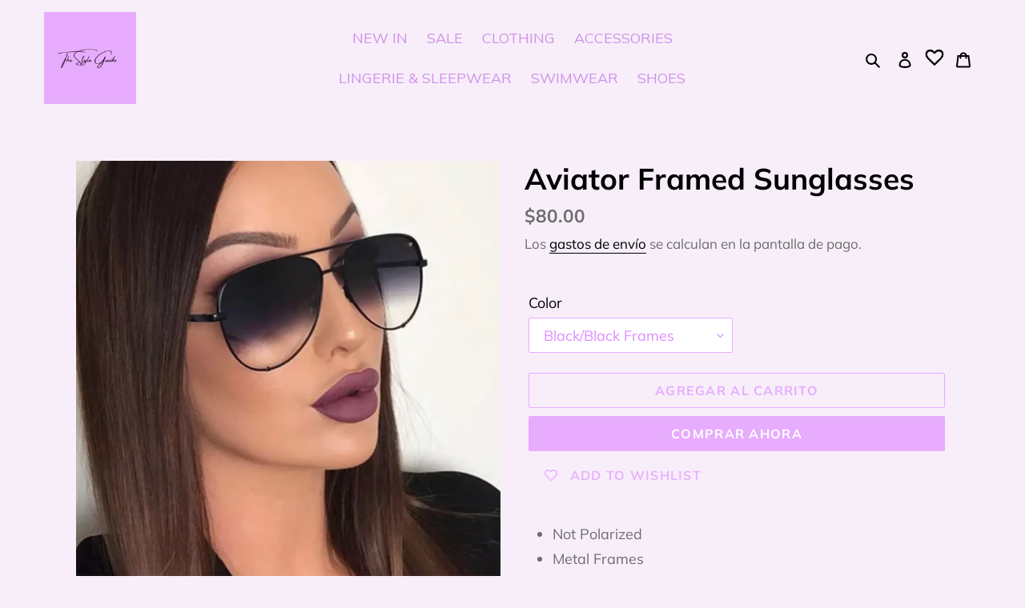

--- FILE ---
content_type: text/html; charset=utf-8
request_url: https://thestyleguidett.com/es/products/sunglasses-1
body_size: 70376
content:
<!doctype html>
<html class="no-js" lang="es">
<head>
  <meta charset="utf-8">
  <meta http-equiv="X-UA-Compatible" content="IE=edge,chrome=1">
  <meta name="viewport" content="width=device-width,initial-scale=1">
  <meta name="theme-color" content="#e7acfe">

  <link rel="preconnect" href="https://cdn.shopify.com" crossorigin>
  <link rel="preconnect" href="https://fonts.shopifycdn.com" crossorigin>
  <link rel="preconnect" href="https://monorail-edge.shopifysvc.com"><link rel="preload" href="//thestyleguidett.com/cdn/shop/t/6/assets/theme.css?v=181257352935267690061650593160" as="style">
  <link rel="preload" as="font" href="//thestyleguidett.com/cdn/fonts/muli/muli_n7.c8c44d0404947d89610714223e630c4cbe005587.woff2" type="font/woff2" crossorigin>
  <link rel="preload" as="font" href="//thestyleguidett.com/cdn/fonts/muli/muli_n4.e949947cfff05efcc994b2e2db40359a04fa9a92.woff2" type="font/woff2" crossorigin>
  <link rel="preload" as="font" href="//thestyleguidett.com/cdn/fonts/muli/muli_n7.c8c44d0404947d89610714223e630c4cbe005587.woff2" type="font/woff2" crossorigin>
  <link rel="preload" href="//thestyleguidett.com/cdn/shop/t/6/assets/theme.js?v=16203573537316399521650457102" as="script">
  <link rel="preload" href="//thestyleguidett.com/cdn/shop/t/6/assets/lazysizes.js?v=63098554868324070131650457099" as="script"><link rel="canonical" href="https://thestyleguidett.com/es/products/sunglasses-1"><link rel="shortcut icon" href="//thestyleguidett.com/cdn/shop/files/E0A3C3CD-6904-4217-BAF2-34B90BC29CEC_32x32.jpg?v=1640835091" type="image/png"><title>Aviator Framed Sunglasses
&ndash; The Style Guide TT</title><meta name="description" content="Not Polarized Metal Frames Some colours may be transparent or partially transparent, please view pictures carefully"><!-- /snippets/social-meta-tags.liquid -->


<meta property="og:site_name" content="The Style Guide TT">
<meta property="og:url" content="https://thestyleguidett.com/es/products/sunglasses-1">
<meta property="og:title" content="Aviator Framed Sunglasses">
<meta property="og:type" content="product">
<meta property="og:description" content="Not Polarized Metal Frames Some colours may be transparent or partially transparent, please view pictures carefully"><meta property="og:image" content="http://thestyleguidett.com/cdn/shop/products/B3CA3A21-E4CE-425A-8BED-379D40C7B3A9.jpg?v=1654906315">
  <meta property="og:image:secure_url" content="https://thestyleguidett.com/cdn/shop/products/B3CA3A21-E4CE-425A-8BED-379D40C7B3A9.jpg?v=1654906315">
  <meta property="og:image:width" content="706">
  <meta property="og:image:height" content="706">
  <meta property="og:price:amount" content="80.00">
  <meta property="og:price:currency" content="TTD">



<meta name="twitter:card" content="summary_large_image">
<meta name="twitter:title" content="Aviator Framed Sunglasses">
<meta name="twitter:description" content="Not Polarized Metal Frames Some colours may be transparent or partially transparent, please view pictures carefully">

  
<style data-shopify>
:root {
    --color-text: #000000;
    --color-text-rgb: 0, 0, 0;
    --color-body-text: #6d6d6d;
    --color-sale-text: #da2f0c;
    --color-small-button-text-border: #e7acfe;
    --color-text-field: #ffffff;
    --color-text-field-text: #df8cff;
    --color-text-field-text-rgb: 223, 140, 255;

    --color-btn-primary: #e7acfe;
    --color-btn-primary-darker: #d87afd;
    --color-btn-primary-text: #ffffff;

    --color-blankstate: rgba(109, 109, 109, 0.35);
    --color-blankstate-border: rgba(109, 109, 109, 0.2);
    --color-blankstate-background: rgba(109, 109, 109, 0.1);

    --color-text-focus:#404040;
    --color-overlay-text-focus:#e6e6e6;
    --color-btn-primary-focus:#d87afd;
    --color-btn-social-focus:#e4c7ee;
    --color-small-button-text-border-focus:#d87afd;
    --predictive-search-focus:#eedaf4;

    --color-body: #f7eefa;
    --color-bg: #f7eefa;
    --color-bg-rgb: 247, 238, 250;
    --color-bg-alt: rgba(109, 109, 109, 0.05);
    --color-bg-currency-selector: rgba(109, 109, 109, 0.2);

    --color-overlay-title-text: #ffffff;
    --color-image-overlay: #3d3d3d;
    --color-image-overlay-rgb: 61, 61, 61;--opacity-image-overlay: 0.0;--hover-overlay-opacity: 0.4;

    --color-border: #f7eefa;
    --color-border-form: #e7acfe;
    --color-border-form-darker: #d87afd;

    --svg-select-icon: url(//thestyleguidett.com/cdn/shop/t/6/assets/ico-select.svg?v=172354036997758192511650457120);
    --slick-img-url: url(//thestyleguidett.com/cdn/shop/t/6/assets/ajax-loader.gif?v=41356863302472015721650457089);

    --font-weight-body--bold: 700;
    --font-weight-body--bolder: 700;

    --font-stack-header: Muli, sans-serif;
    --font-style-header: normal;
    --font-weight-header: 700;

    --font-stack-body: Muli, sans-serif;
    --font-style-body: normal;
    --font-weight-body: 400;

    --font-size-header: 28;

    --font-size-base: 18;

    --font-h1-desktop: 37;
    --font-h1-mobile: 35;
    --font-h2-desktop: 21;
    --font-h2-mobile: 19;
    --font-h3-mobile: 21;
    --font-h4-desktop: 19;
    --font-h4-mobile: 17;
    --font-h5-desktop: 16;
    --font-h5-mobile: 14;
    --font-h6-desktop: 15;
    --font-h6-mobile: 13;

    --font-mega-title-large-desktop: 70;

    --font-rich-text-large: 20;
    --font-rich-text-small: 15;

    
--color-video-bg: #eedaf4;

    
    --global-color-image-loader-primary: rgba(0, 0, 0, 0.06);
    --global-color-image-loader-secondary: rgba(0, 0, 0, 0.12);
  }
</style>


  <style>*,::after,::before{box-sizing:border-box}body{margin:0}body,html{background-color:var(--color-body)}body,button{font-size:calc(var(--font-size-base) * 1px);font-family:var(--font-stack-body);font-style:var(--font-style-body);font-weight:var(--font-weight-body);color:var(--color-text);line-height:1.5}body,button{-webkit-font-smoothing:antialiased;-webkit-text-size-adjust:100%}.border-bottom{border-bottom:1px solid var(--color-border)}.btn--link{background-color:transparent;border:0;margin:0;color:var(--color-text);text-align:left}.text-right{text-align:right}.icon{display:inline-block;width:20px;height:20px;vertical-align:middle;fill:currentColor}.icon__fallback-text,.visually-hidden{position:absolute!important;overflow:hidden;clip:rect(0 0 0 0);height:1px;width:1px;margin:-1px;padding:0;border:0}svg.icon:not(.icon--full-color) circle,svg.icon:not(.icon--full-color) ellipse,svg.icon:not(.icon--full-color) g,svg.icon:not(.icon--full-color) line,svg.icon:not(.icon--full-color) path,svg.icon:not(.icon--full-color) polygon,svg.icon:not(.icon--full-color) polyline,svg.icon:not(.icon--full-color) rect,symbol.icon:not(.icon--full-color) circle,symbol.icon:not(.icon--full-color) ellipse,symbol.icon:not(.icon--full-color) g,symbol.icon:not(.icon--full-color) line,symbol.icon:not(.icon--full-color) path,symbol.icon:not(.icon--full-color) polygon,symbol.icon:not(.icon--full-color) polyline,symbol.icon:not(.icon--full-color) rect{fill:inherit;stroke:inherit}li{list-style:none}.list--inline{padding:0;margin:0}.list--inline>li{display:inline-block;margin-bottom:0;vertical-align:middle}a{color:var(--color-text);text-decoration:none}.h1,.h2,h1,h2{margin:0 0 17.5px;font-family:var(--font-stack-header);font-style:var(--font-style-header);font-weight:var(--font-weight-header);line-height:1.2;overflow-wrap:break-word;word-wrap:break-word}.h1 a,.h2 a,h1 a,h2 a{color:inherit;text-decoration:none;font-weight:inherit}.h1,h1{font-size:calc(((var(--font-h1-desktop))/ (var(--font-size-base))) * 1em);text-transform:none;letter-spacing:0}@media only screen and (max-width:749px){.h1,h1{font-size:calc(((var(--font-h1-mobile))/ (var(--font-size-base))) * 1em)}}.h2,h2{font-size:calc(((var(--font-h2-desktop))/ (var(--font-size-base))) * 1em);text-transform:uppercase;letter-spacing:.1em}@media only screen and (max-width:749px){.h2,h2{font-size:calc(((var(--font-h2-mobile))/ (var(--font-size-base))) * 1em)}}p{color:var(--color-body-text);margin:0 0 19.44444px}@media only screen and (max-width:749px){p{font-size:calc(((var(--font-size-base) - 1)/ (var(--font-size-base))) * 1em)}}p:last-child{margin-bottom:0}@media only screen and (max-width:749px){.small--hide{display:none!important}}.grid{list-style:none;margin:0;padding:0;margin-left:-30px}.grid::after{content:'';display:table;clear:both}@media only screen and (max-width:749px){.grid{margin-left:-22px}}.grid::after{content:'';display:table;clear:both}.grid--no-gutters{margin-left:0}.grid--no-gutters .grid__item{padding-left:0}.grid--table{display:table;table-layout:fixed;width:100%}.grid--table>.grid__item{float:none;display:table-cell;vertical-align:middle}.grid__item{float:left;padding-left:30px;width:100%}@media only screen and (max-width:749px){.grid__item{padding-left:22px}}.grid__item[class*="--push"]{position:relative}@media only screen and (min-width:750px){.medium-up--one-quarter{width:25%}.medium-up--push-one-third{width:33.33%}.medium-up--one-half{width:50%}.medium-up--push-one-third{left:33.33%;position:relative}}.site-header{position:relative;background-color:var(--color-body)}@media only screen and (max-width:749px){.site-header{border-bottom:1px solid var(--color-border)}}@media only screen and (min-width:750px){.site-header{padding:0 55px}.site-header.logo--center{padding-top:30px}}.site-header__logo{margin:15px 0}.logo-align--center .site-header__logo{text-align:center;margin:0 auto}@media only screen and (max-width:749px){.logo-align--center .site-header__logo{text-align:left;margin:15px 0}}@media only screen and (max-width:749px){.site-header__logo{padding-left:22px;text-align:left}.site-header__logo img{margin:0}}.site-header__logo-link{display:inline-block;word-break:break-word}@media only screen and (min-width:750px){.logo-align--center .site-header__logo-link{margin:0 auto}}.site-header__logo-image{display:block}@media only screen and (min-width:750px){.site-header__logo-image{margin:0 auto}}.site-header__logo-image img{width:100%}.site-header__logo-image--centered img{margin:0 auto}.site-header__logo img{display:block}.site-header__icons{position:relative;white-space:nowrap}@media only screen and (max-width:749px){.site-header__icons{width:auto;padding-right:13px}.site-header__icons .btn--link,.site-header__icons .site-header__cart{font-size:calc(((var(--font-size-base))/ (var(--font-size-base))) * 1em)}}.site-header__icons-wrapper{position:relative;display:-webkit-flex;display:-ms-flexbox;display:flex;width:100%;-ms-flex-align:center;-webkit-align-items:center;-moz-align-items:center;-ms-align-items:center;-o-align-items:center;align-items:center;-webkit-justify-content:flex-end;-ms-justify-content:flex-end;justify-content:flex-end}.site-header__account,.site-header__cart,.site-header__search{position:relative}.site-header__search.site-header__icon{display:none}@media only screen and (min-width:1400px){.site-header__search.site-header__icon{display:block}}.site-header__search-toggle{display:block}@media only screen and (min-width:750px){.site-header__account,.site-header__cart{padding:10px 11px}}.site-header__cart-title,.site-header__search-title{position:absolute!important;overflow:hidden;clip:rect(0 0 0 0);height:1px;width:1px;margin:-1px;padding:0;border:0;display:block;vertical-align:middle}.site-header__cart-title{margin-right:3px}.site-header__cart-count{display:flex;align-items:center;justify-content:center;position:absolute;right:.4rem;top:.2rem;font-weight:700;background-color:var(--color-btn-primary);color:var(--color-btn-primary-text);border-radius:50%;min-width:1em;height:1em}.site-header__cart-count span{font-family:HelveticaNeue,"Helvetica Neue",Helvetica,Arial,sans-serif;font-size:calc(11em / 16);line-height:1}@media only screen and (max-width:749px){.site-header__cart-count{top:calc(7em / 16);right:0;border-radius:50%;min-width:calc(19em / 16);height:calc(19em / 16)}}@media only screen and (max-width:749px){.site-header__cart-count span{padding:.25em calc(6em / 16);font-size:12px}}.site-header__menu{display:none}@media only screen and (max-width:749px){.site-header__icon{display:inline-block;vertical-align:middle;padding:10px 11px;margin:0}}@media only screen and (min-width:750px){.site-header__icon .icon-search{margin-right:3px}}.announcement-bar{z-index:10;position:relative;text-align:center;border-bottom:1px solid transparent;padding:2px}.announcement-bar__link{display:block}.announcement-bar__message{display:block;padding:11px 22px;font-size:calc(((16)/ (var(--font-size-base))) * 1em);font-weight:var(--font-weight-header)}@media only screen and (min-width:750px){.announcement-bar__message{padding-left:55px;padding-right:55px}}.site-nav{position:relative;padding:0;text-align:center;margin:25px 0}.site-nav a{padding:3px 10px}.site-nav__link{display:block;white-space:nowrap}.site-nav--centered .site-nav__link{padding-top:0}.site-nav__link .icon-chevron-down{width:calc(8em / 16);height:calc(8em / 16);margin-left:.5rem}.site-nav__label{border-bottom:1px solid transparent}.site-nav__link--active .site-nav__label{border-bottom-color:var(--color-text)}.site-nav__link--button{border:none;background-color:transparent;padding:3px 10px}.site-header__mobile-nav{z-index:11;position:relative;background-color:var(--color-body)}@media only screen and (max-width:749px){.site-header__mobile-nav{display:-webkit-flex;display:-ms-flexbox;display:flex;width:100%;-ms-flex-align:center;-webkit-align-items:center;-moz-align-items:center;-ms-align-items:center;-o-align-items:center;align-items:center}}.mobile-nav--open .icon-close{display:none}.main-content{opacity:0}.main-content .shopify-section{display:none}.main-content .shopify-section:first-child{display:inherit}.critical-hidden{display:none}</style>

  <script>
    window.performance.mark('debut:theme_stylesheet_loaded.start');

    function onLoadStylesheet() {
      performance.mark('debut:theme_stylesheet_loaded.end');
      performance.measure('debut:theme_stylesheet_loaded', 'debut:theme_stylesheet_loaded.start', 'debut:theme_stylesheet_loaded.end');

      var url = "//thestyleguidett.com/cdn/shop/t/6/assets/theme.css?v=181257352935267690061650593160";
      var link = document.querySelector('link[href="' + url + '"]');
      link.loaded = true;
      link.dispatchEvent(new Event('load'));
    }
  </script>

  <link rel="stylesheet" href="//thestyleguidett.com/cdn/shop/t/6/assets/theme.css?v=181257352935267690061650593160" type="text/css" media="print" onload="this.media='all';onLoadStylesheet()">

  <style>
    @font-face {
  font-family: Muli;
  font-weight: 700;
  font-style: normal;
  font-display: swap;
  src: url("//thestyleguidett.com/cdn/fonts/muli/muli_n7.c8c44d0404947d89610714223e630c4cbe005587.woff2") format("woff2"),
       url("//thestyleguidett.com/cdn/fonts/muli/muli_n7.4cbcffea6175d46b4d67e9408244a5b38c2ac568.woff") format("woff");
}

    @font-face {
  font-family: Muli;
  font-weight: 400;
  font-style: normal;
  font-display: swap;
  src: url("//thestyleguidett.com/cdn/fonts/muli/muli_n4.e949947cfff05efcc994b2e2db40359a04fa9a92.woff2") format("woff2"),
       url("//thestyleguidett.com/cdn/fonts/muli/muli_n4.35355e4a0c27c9bc94d9af3f9bcb586d8229277a.woff") format("woff");
}

    @font-face {
  font-family: Muli;
  font-weight: 700;
  font-style: normal;
  font-display: swap;
  src: url("//thestyleguidett.com/cdn/fonts/muli/muli_n7.c8c44d0404947d89610714223e630c4cbe005587.woff2") format("woff2"),
       url("//thestyleguidett.com/cdn/fonts/muli/muli_n7.4cbcffea6175d46b4d67e9408244a5b38c2ac568.woff") format("woff");
}

    @font-face {
  font-family: Muli;
  font-weight: 700;
  font-style: normal;
  font-display: swap;
  src: url("//thestyleguidett.com/cdn/fonts/muli/muli_n7.c8c44d0404947d89610714223e630c4cbe005587.woff2") format("woff2"),
       url("//thestyleguidett.com/cdn/fonts/muli/muli_n7.4cbcffea6175d46b4d67e9408244a5b38c2ac568.woff") format("woff");
}

    @font-face {
  font-family: Muli;
  font-weight: 400;
  font-style: italic;
  font-display: swap;
  src: url("//thestyleguidett.com/cdn/fonts/muli/muli_i4.c0a1ea800bab5884ab82e4eb25a6bd25121bd08c.woff2") format("woff2"),
       url("//thestyleguidett.com/cdn/fonts/muli/muli_i4.a6c39b1b31d876de7f99b3646461aa87120de6ed.woff") format("woff");
}

    @font-face {
  font-family: Muli;
  font-weight: 700;
  font-style: italic;
  font-display: swap;
  src: url("//thestyleguidett.com/cdn/fonts/muli/muli_i7.34eedbf231efa20bd065d55f6f71485730632c7b.woff2") format("woff2"),
       url("//thestyleguidett.com/cdn/fonts/muli/muli_i7.2b4df846821493e68344d0b0212997d071bf38b7.woff") format("woff");
}

  </style>

  <script>const moneyFormat = "\u003cspan class=money\u003e${{amoun}}\u003c\/span\u003e"
var theme = {
      breakpoints: {
        medium: 750,
        large: 990,
        widescreen: 1400
      },
      strings: {
        addToCart: "Agregar al carrito",
        soldOut: "Agotado",
        unavailable: "No disponible",
        regularPrice: "Precio habitual",
        salePrice: "Precio de venta",
        sale: "Oferta",
        fromLowestPrice: "de [price]",
        vendor: "Proveedor",
        showMore: "Ver más",
        showLess: "Mostrar menos",
        searchFor: "Buscar",
        addressError: "No se puede encontrar esa dirección",
        addressNoResults: "No results for that address",
        addressQueryLimit: "Se ha excedido el límite de uso de la API de Google . Considere la posibilidad de actualizar a un \u003ca href=\"https:\/\/developers.google.com\/maps\/premium\/usage-limits\"\u003ePlan Premium\u003c\/a\u003e.",
        authError: "Hubo un problema de autenticación con su cuenta de Google Maps.",
        newWindow: "Abre en una nueva ventana.",
        external: "Abre sitio externo.",
        newWindowExternal: "Abre sitio externo externo en una nueva ventana.",
        removeLabel: "Eliminar [product]",
        update: "Actualizar carrito",
        quantity: "Cantidad",
        discountedTotal: "Descuento total",
        regularTotal: "Precio regular total",
        priceColumn: "Ver la columna de Precio para detalles del descuento.",
        quantityMinimumMessage: "La cantidad debe ser 1 o más",
        cartError: "Se ha producido un error al actualizar tu carrito. Vuelve a intentarlo.",
        removedItemMessage: "Eliminó \u003cspan class=\"cart__removed-product-details\"\u003e([quantity]) [link]\u003c\/span\u003e de tu carrito.",
        unitPrice: "Precio unitario",
        unitPriceSeparator: "por",
        oneCartCount: "1 artículo",
        otherCartCount: "[count] artículos",
        quantityLabel: "Cantidad: [count]",
        products: "Productos",
        loading: "Cargando",
        number_of_results: "[result_number] de [results_count]",
        number_of_results_found: "[results_count] resultados encontrados",
        one_result_found: "1 resultado encontrado"
      },
      moneyFormat: moneyFormat,
      moneyFormatWithCurrency: "\u003cspan class=money\u003e${{amount}} TTD\u003c\/span\u003e",
      settings: {
        predictiveSearchEnabled: true,
        predictiveSearchShowPrice: false,
        predictiveSearchShowVendor: false
      },
      stylesheet: "//thestyleguidett.com/cdn/shop/t/6/assets/theme.css?v=181257352935267690061650593160"
    };document.documentElement.className = document.documentElement.className.replace('no-js', 'js');
  </script><script src="//thestyleguidett.com/cdn/shop/t/6/assets/theme.js?v=16203573537316399521650457102" defer="defer"></script>
  <script src="//thestyleguidett.com/cdn/shop/t/6/assets/lazysizes.js?v=63098554868324070131650457099" async="async"></script>

  <script type="text/javascript">
    if (window.MSInputMethodContext && document.documentMode) {
      var scripts = document.getElementsByTagName('script')[0];
      var polyfill = document.createElement("script");
      polyfill.defer = true;
      polyfill.src = "//thestyleguidett.com/cdn/shop/t/6/assets/ie11CustomProperties.min.js?v=146208399201472936201650457098";

      scripts.parentNode.insertBefore(polyfill, scripts);
    }
  </script>

  <style>.spf-filter-loading #gf-products > *:not(.spf-product--skeleton){visibility: hidden; opacity: 0}</style>
<script>
  document.getElementsByTagName('html')[0].classList.add('spf-filter-loading');
  window.addEventListener("globoFilterRenderCompleted",function(e){document.getElementsByTagName('html')[0].classList.remove('spf-filter-loading')})
  window.sortByRelevance = false;
  window.moneyFormat = "<span class=money>${{amoun}}</span>";
  window.GloboMoneyFormat = "<span class=money>${{amoun}}</span>";
  window.GloboMoneyWithCurrencyFormat = "<span class=money>${{amount}} TTD</span>";
  window.filterPriceRate = 1;
  window.filterPriceAdjustment = 1;

  window.shopCurrency = "TTD";
  window.currentCurrency = "TTD";

  window.isMultiCurrency = false;
  window.assetsUrl = '//thestyleguidett.com/cdn/shop/t/6/assets/';
  window.filesUrl = '//thestyleguidett.com/cdn/shop/files/';
  var page_id = 0;
  var GloboFilterConfig = {
    api: {
      filterUrl: "https://filter-v2.globosoftware.net/filter",
      searchUrl: "https://filter-v2.globosoftware.net/search",
      url: "https://filter-v2.globosoftware.net",
    },
    shop: {
      name: "The Style Guide TT",
      url: "https://thestyleguidett.com",
      domain: "the-style-guide-tt.myshopify.com",
      is_multicurrency: false,
      currency: "TTD",
      cur_currency: "TTD",
      cur_locale: "es",
      locale: "en",
      country_code: "TT",
      product_image: {width: 360, height: 504},
      no_image_url: "https://cdn.shopify.com/s/images/themes/product-1.png",
      themeStoreId: 796,
      swatches:  {"color":{"black":{"mode":1,"color_1":"#100a00"},"blue":{"mode":1,"color_1":"#1100e3"},"brown":{"mode":1,"color_1":"#805200"},"burgundy":{"mode":1,"color_1":"#a30012"},"champagne":{"mode":1,"color_1":"#ffe0a8"},"chocolate":{"mode":1,"color_1":"#934700"},"cream":{"mode":1,"color_1":"#ffecd4"},"gold":{"mode":1,"color_1":"#d3bc00"},"grey":{"mode":1,"color_1":"#f0f0ff"},"hunter green":{"mode":1,"color_1":"#00540c"},"khaki":{"mode":1,"color_1":"#ab7800"},"lilac":{"mode":1,"color_1":"#ecacff"},"mauve":{"mode":1,"color_1":"#ffbcea"},"navy":{"mode":1,"color_1":"#003c83"},"nude":{"mode":1,"color_1":"#ffddb4"},"orange":{"mode":1,"color_1":"#f38500"},"pastel blue":{"mode":1,"color_1":"#90e6ff"},"pastel green":{"mode":1,"color_1":"#bcffd8"},"pastel yellow":{"mode":1,"color_1":"#fffdc0"},"pink":{"mode":1,"color_1":"#ff0c8b"},"purple":{"mode":1,"color_1":"#8f00b3"},"red":{"mode":1,"color_1":"#e70030"},"rose gold":{"mode":1,"color_1":"#ffc8de"},"royal blue":{"mode":1,"color_1":"#1c2fff"},"sand (light sand)":{"mode":1,"color_1":"#ffddd0"},"silver":{"mode":1,"color_1":"#ecf3ff"},"teal":{"mode":1,"color_1":"#00c3a2"},"white":{"mode":1,"color_1":"#FFFFF"},"yellow":{"mode":1,"color_1":"#fff754"}}},
      newUrlStruct: true,
      translation: {"default":{"search":{"suggestions":"Suggestions","collections":"Collections","pages":"Pages","product":"Product","products":"Products","view_all":"Search for","view_all_products":"View all products","not_found":"Sorry, nothing found for","product_not_found":"No products were found","no_result_keywords_suggestions_title":"Popular searches","no_result_products_suggestions_title":"However, You may like","zero_character_keywords_suggestions_title":"Suggestions","zero_character_popular_searches_title":"Popular searches","zero_character_products_suggestions_title":"Trending products"},"form":{"title":"Search Products","submit":"Search"},"filter":{"filter_by":"Filter By","clear_all":"Clear All","view":"View","clear":"Clear","in_stock":"In Stock","out_of_stock":"Out of Stock","ready_to_ship":"Ready to ship","search":"Search options"},"sort":{"sort_by":"Sort By","manually":"Featured","availability_in_stock_first":"Availability","relevance":"Relevance","best_selling":"Best Selling","alphabetically_a_z":"Alphabetically, A-Z","alphabetically_z_a":"Alphabetically, Z-A","price_low_to_high":"Price, low to high","price_high_to_low":"Price, high to low","date_new_to_old":"Date, new to old","date_old_to_new":"Date, old to new","sale_off":"% Sale off"},"product":{"add_to_cart":"Add to cart","unavailable":"Unavailable","sold_out":"Sold out","sale":"Sale","load_more":"Load more","limit":"Show","search":"Search products","no_results":"Sorry, there are no products in this collection"}}},
      redirects: null,
      images: [],
      settings: {"color_text":"#000000","color_body_text":"#6d6d6d","color_sale_text":"#da2f0c","color_button":"#e7acfe","color_button_text":"#ffffff","color_small_button_text_border":"#e7acfe","color_text_field_text":"#df8cff","color_text_field_border":"#e7acfe","color_text_field":"#ffffff","color_image_overlay_text":"#ffffff","color_image_overlay":"#3d3d3d","image_overlay_opacity":0,"color_borders":"#f7eefa","color_body_bg":"#f7eefa","type_header_font":{"error":"json not allowed for this object"},"type_header_base_size":28,"type_base_font":{"error":"json not allowed for this object"},"type_base_size":18,"predictive_search_enabled":true,"predictive_search_show_vendor":false,"predictive_search_show_price":false,"share_facebook":true,"share_twitter":true,"share_pinterest":true,"social_twitter_link":"","social_facebook_link":"https:\/\/m.facebook.com\/page.the.style.guide\/","social_pinterest_link":"https:\/\/www.pinterest.com\/thestyleguidett\/","social_instagram_link":"https:\/\/www.instagram.com\/the_style_guide_\/?hl=en","social_tumblr_link":"","social_snapchat_link":"","social_youtube_link":"","social_vimeo_link":"","favicon":"\/\/thestyleguidett.com\/cdn\/shop\/files\/E0A3C3CD-6904-4217-BAF2-34B90BC29CEC.jpg?v=1640835091","enable_ajax":true,"currency_code_enabled":false,"checkout_header_image":"\/\/thestyleguidett.com\/cdn\/shop\/files\/F4AD9ECA-5999-435D-9AFC-75E755F4F0F4.png?v=1643945674","checkout_logo_image":"\/\/thestyleguidett.com\/cdn\/shop\/files\/550E6F51-CA22-4F42-AB8F-F75DF8D6382D.jpg?v=1643947268","checkout_logo_position":"center","checkout_logo_size":"large","checkout_body_background_color":"#ffffff","checkout_input_background_color_mode":"white","checkout_sidebar_background_color":"#f7eefa","checkout_heading_font":"-apple-system, BlinkMacSystemFont, 'Segoe UI', Roboto, Helvetica, Arial, sans-serif, 'Apple Color Emoji', 'Segoe UI Emoji', 'Segoe UI Symbol'","checkout_body_font":"-apple-system, BlinkMacSystemFont, 'Segoe UI', Roboto, Helvetica, Arial, sans-serif, 'Apple Color Emoji', 'Segoe UI Emoji', 'Segoe UI Symbol'","checkout_accent_color":"#df8cff","checkout_button_color":"#e7acfe","checkout_error_color":"#ff6d6d","mlvedaACS_roundDecimal":false,"mlvedaACS_autoSwitch":false,"mlvedaACS_messageContent":"\u003c\u003cshop.name\u003e\u003e process all orders in \u003c\u003cshop.currency\u003e\u003e. While the content of your cart is currently displayed in \u003c\u003cshop.selected_currency\u003e\u003e, you will checkout using \u003c\u003cshop.currency\u003e\u003e at the most current exchange rate.","mlvedaACS_os2":false,"mlvedaACS_positionTop":"10px","mlvedaACS_isCustomized":true,"mlvedaACS_positionRight":"10px","mlvedaACS_borderLook":false,"mlvedaACS_positionLeft":"10px","mlvedaACS_defaultCurrency":"USD","mlvedaACS_textColor":"inherit","mlvedaACS_flagStyle":"circle","mlvedaACS_isMessageDisplay":true,"mlvedaACS_positionBottom":"10px","mlvedaACS_messageBackgroundColor":"inherit","mlvedaACS_roundDecimalValue":1,"mlvedaACS_backgroundColor":"inherit","mlvedaACS_position":"inline","mlvedaACS_messageColor":"inherit","mlvedaACS_textHoverColor":"inherit","mlvedaACS_enable":false,"mlvedaACS_supportedCurrencies":"TTD USD GBP EUR CAD AUD JMD GYD BBD","mlvedaACS_hideDecimal":false,"mlvedaACS_hoverBackgroundColor":"inherit","mlvedaACS_currencyFormat":"money_with_currency_format","mlvedaACS_borderLineColor":"inherit","mlvedaACS_displayFlag":false,"customer_layout":"customer_area"},
      home_filter: false,
      page: "product",
      layout: "theme"
    },
    taxes: null,
    special_countries: null,
    adjustments: null,

    year_make_model: {
      id: null
    },
    filter: {
      id: {"default":5214}[page_id] || {"default":5214}['default'] || 0,
      layout: 3,
      showCount: 1,
      isLoadMore: 0,
      filter_on_search_page: true
    },
    search:{
      enable: true,
      zero_character_suggestion: false,
      layout: 1,
    },
    collection: {
      id:0,
      handle:'',
      sort: 'best-selling',
      tags: null,
      vendor: null,
      type: null,
      term: null,
      limit: 12,
      products_count: 0,
      excludeTags: null
    },
    customer: false,
    selector: {
      sortBy: '#SortBy',
      pagination: '.pagination, #gf_pagination_wrap',
      products: '.grid--view-items, .list-view-items'
    }
  };

</script>
<script defer src="//thestyleguidett.com/cdn/shop/t/6/assets/v5.globo.filter.lib.js?v=143630864530306289321650457103"></script>

<link rel="preload stylesheet" href="//thestyleguidett.com/cdn/shop/t/6/assets/v5.globo.search.css?v=100816588894824515861650457105" as="style">




  <script>
    window.addEventListener('globoFilterCloseSearchCompleted', function () {
      if( theme && theme.SearchDrawer && typeof theme.SearchDrawer.close == "function" ){
        theme.SearchDrawer.close();
      }
    });
  </script>

<script>window.performance && window.performance.mark && window.performance.mark('shopify.content_for_header.start');</script><meta name="google-site-verification" content="cEW5ZIhUtVD2WQDVCCMCu3PcwTz_U_IiWgtKWF7BmTs">
<meta id="shopify-digital-wallet" name="shopify-digital-wallet" content="/56453333132/digital_wallets/dialog">
<meta name="shopify-checkout-api-token" content="c6266128cc444ed11fed575cd05727f2">
<meta id="in-context-paypal-metadata" data-shop-id="56453333132" data-venmo-supported="false" data-environment="production" data-locale="es_ES" data-paypal-v4="true" data-currency="TTD">
<link rel="alternate" hreflang="x-default" href="https://thestyleguidett.com/products/sunglasses-1">
<link rel="alternate" hreflang="en" href="https://thestyleguidett.com/products/sunglasses-1">
<link rel="alternate" hreflang="es" href="https://thestyleguidett.com/es/products/sunglasses-1">
<link rel="alternate" type="application/json+oembed" href="https://thestyleguidett.com/es/products/sunglasses-1.oembed">
<script async="async" src="/checkouts/internal/preloads.js?locale=es-TT"></script>
<script id="shopify-features" type="application/json">{"accessToken":"c6266128cc444ed11fed575cd05727f2","betas":["rich-media-storefront-analytics"],"domain":"thestyleguidett.com","predictiveSearch":true,"shopId":56453333132,"locale":"es"}</script>
<script>var Shopify = Shopify || {};
Shopify.shop = "the-style-guide-tt.myshopify.com";
Shopify.locale = "es";
Shopify.currency = {"active":"TTD","rate":"1.0"};
Shopify.country = "TT";
Shopify.theme = {"name":"Debut","id":125162619020,"schema_name":"Debut","schema_version":"17.14.1","theme_store_id":796,"role":"main"};
Shopify.theme.handle = "null";
Shopify.theme.style = {"id":null,"handle":null};
Shopify.cdnHost = "thestyleguidett.com/cdn";
Shopify.routes = Shopify.routes || {};
Shopify.routes.root = "/es/";</script>
<script type="module">!function(o){(o.Shopify=o.Shopify||{}).modules=!0}(window);</script>
<script>!function(o){function n(){var o=[];function n(){o.push(Array.prototype.slice.apply(arguments))}return n.q=o,n}var t=o.Shopify=o.Shopify||{};t.loadFeatures=n(),t.autoloadFeatures=n()}(window);</script>
<script id="shop-js-analytics" type="application/json">{"pageType":"product"}</script>
<script defer="defer" async type="module" src="//thestyleguidett.com/cdn/shopifycloud/shop-js/modules/v2/client.init-shop-cart-sync_2Gr3Q33f.es.esm.js"></script>
<script defer="defer" async type="module" src="//thestyleguidett.com/cdn/shopifycloud/shop-js/modules/v2/chunk.common_noJfOIa7.esm.js"></script>
<script defer="defer" async type="module" src="//thestyleguidett.com/cdn/shopifycloud/shop-js/modules/v2/chunk.modal_Deo2FJQo.esm.js"></script>
<script type="module">
  await import("//thestyleguidett.com/cdn/shopifycloud/shop-js/modules/v2/client.init-shop-cart-sync_2Gr3Q33f.es.esm.js");
await import("//thestyleguidett.com/cdn/shopifycloud/shop-js/modules/v2/chunk.common_noJfOIa7.esm.js");
await import("//thestyleguidett.com/cdn/shopifycloud/shop-js/modules/v2/chunk.modal_Deo2FJQo.esm.js");

  window.Shopify.SignInWithShop?.initShopCartSync?.({"fedCMEnabled":true,"windoidEnabled":true});

</script>
<script>(function() {
  var isLoaded = false;
  function asyncLoad() {
    if (isLoaded) return;
    isLoaded = true;
    var urls = ["\/\/cdn.shopify.com\/proxy\/e014da8c77d8bde17f34a24955313f9677f2f386ae1988c50caed7b9a56d8fd3\/session-recording-now.herokuapp.com\/session-recording-now.js?shop=the-style-guide-tt.myshopify.com\u0026sp-cache-control=cHVibGljLCBtYXgtYWdlPTkwMA","https:\/\/wishlisthero-assets.revampco.com\/store-front\/bundle2.js?shop=the-style-guide-tt.myshopify.com","https:\/\/cdn.shopify.com\/s\/files\/1\/0564\/5333\/3132\/t\/6\/assets\/globo.swatch.init.js?shop=the-style-guide-tt.myshopify.com","\/\/backinstock.useamp.com\/widget\/53417_1767157946.js?category=bis\u0026v=6\u0026shop=the-style-guide-tt.myshopify.com"];
    for (var i = 0; i < urls.length; i++) {
      var s = document.createElement('script');
      s.type = 'text/javascript';
      s.async = true;
      s.src = urls[i];
      var x = document.getElementsByTagName('script')[0];
      x.parentNode.insertBefore(s, x);
    }
  };
  if(window.attachEvent) {
    window.attachEvent('onload', asyncLoad);
  } else {
    window.addEventListener('load', asyncLoad, false);
  }
})();</script>
<script id="__st">var __st={"a":56453333132,"offset":-14400,"reqid":"24126547-978c-417f-89ab-df7dbf501626-1769103226","pageurl":"thestyleguidett.com\/es\/products\/sunglasses-1","u":"be454b2d0876","p":"product","rtyp":"product","rid":7001107169420};</script>
<script>window.ShopifyPaypalV4VisibilityTracking = true;</script>
<script id="captcha-bootstrap">!function(){'use strict';const t='contact',e='account',n='new_comment',o=[[t,t],['blogs',n],['comments',n],[t,'customer']],c=[[e,'customer_login'],[e,'guest_login'],[e,'recover_customer_password'],[e,'create_customer']],r=t=>t.map((([t,e])=>`form[action*='/${t}']:not([data-nocaptcha='true']) input[name='form_type'][value='${e}']`)).join(','),a=t=>()=>t?[...document.querySelectorAll(t)].map((t=>t.form)):[];function s(){const t=[...o],e=r(t);return a(e)}const i='password',u='form_key',d=['recaptcha-v3-token','g-recaptcha-response','h-captcha-response',i],f=()=>{try{return window.sessionStorage}catch{return}},m='__shopify_v',_=t=>t.elements[u];function p(t,e,n=!1){try{const o=window.sessionStorage,c=JSON.parse(o.getItem(e)),{data:r}=function(t){const{data:e,action:n}=t;return t[m]||n?{data:e,action:n}:{data:t,action:n}}(c);for(const[e,n]of Object.entries(r))t.elements[e]&&(t.elements[e].value=n);n&&o.removeItem(e)}catch(o){console.error('form repopulation failed',{error:o})}}const l='form_type',E='cptcha';function T(t){t.dataset[E]=!0}const w=window,h=w.document,L='Shopify',v='ce_forms',y='captcha';let A=!1;((t,e)=>{const n=(g='f06e6c50-85a8-45c8-87d0-21a2b65856fe',I='https://cdn.shopify.com/shopifycloud/storefront-forms-hcaptcha/ce_storefront_forms_captcha_hcaptcha.v1.5.2.iife.js',D={infoText:'Protegido por hCaptcha',privacyText:'Privacidad',termsText:'Términos'},(t,e,n)=>{const o=w[L][v],c=o.bindForm;if(c)return c(t,g,e,D).then(n);var r;o.q.push([[t,g,e,D],n]),r=I,A||(h.body.append(Object.assign(h.createElement('script'),{id:'captcha-provider',async:!0,src:r})),A=!0)});var g,I,D;w[L]=w[L]||{},w[L][v]=w[L][v]||{},w[L][v].q=[],w[L][y]=w[L][y]||{},w[L][y].protect=function(t,e){n(t,void 0,e),T(t)},Object.freeze(w[L][y]),function(t,e,n,w,h,L){const[v,y,A,g]=function(t,e,n){const i=e?o:[],u=t?c:[],d=[...i,...u],f=r(d),m=r(i),_=r(d.filter((([t,e])=>n.includes(e))));return[a(f),a(m),a(_),s()]}(w,h,L),I=t=>{const e=t.target;return e instanceof HTMLFormElement?e:e&&e.form},D=t=>v().includes(t);t.addEventListener('submit',(t=>{const e=I(t);if(!e)return;const n=D(e)&&!e.dataset.hcaptchaBound&&!e.dataset.recaptchaBound,o=_(e),c=g().includes(e)&&(!o||!o.value);(n||c)&&t.preventDefault(),c&&!n&&(function(t){try{if(!f())return;!function(t){const e=f();if(!e)return;const n=_(t);if(!n)return;const o=n.value;o&&e.removeItem(o)}(t);const e=Array.from(Array(32),(()=>Math.random().toString(36)[2])).join('');!function(t,e){_(t)||t.append(Object.assign(document.createElement('input'),{type:'hidden',name:u})),t.elements[u].value=e}(t,e),function(t,e){const n=f();if(!n)return;const o=[...t.querySelectorAll(`input[type='${i}']`)].map((({name:t})=>t)),c=[...d,...o],r={};for(const[a,s]of new FormData(t).entries())c.includes(a)||(r[a]=s);n.setItem(e,JSON.stringify({[m]:1,action:t.action,data:r}))}(t,e)}catch(e){console.error('failed to persist form',e)}}(e),e.submit())}));const S=(t,e)=>{t&&!t.dataset[E]&&(n(t,e.some((e=>e===t))),T(t))};for(const o of['focusin','change'])t.addEventListener(o,(t=>{const e=I(t);D(e)&&S(e,y())}));const B=e.get('form_key'),M=e.get(l),P=B&&M;t.addEventListener('DOMContentLoaded',(()=>{const t=y();if(P)for(const e of t)e.elements[l].value===M&&p(e,B);[...new Set([...A(),...v().filter((t=>'true'===t.dataset.shopifyCaptcha))])].forEach((e=>S(e,t)))}))}(h,new URLSearchParams(w.location.search),n,t,e,['guest_login'])})(!0,!0)}();</script>
<script integrity="sha256-4kQ18oKyAcykRKYeNunJcIwy7WH5gtpwJnB7kiuLZ1E=" data-source-attribution="shopify.loadfeatures" defer="defer" src="//thestyleguidett.com/cdn/shopifycloud/storefront/assets/storefront/load_feature-a0a9edcb.js" crossorigin="anonymous"></script>
<script data-source-attribution="shopify.dynamic_checkout.dynamic.init">var Shopify=Shopify||{};Shopify.PaymentButton=Shopify.PaymentButton||{isStorefrontPortableWallets:!0,init:function(){window.Shopify.PaymentButton.init=function(){};var t=document.createElement("script");t.src="https://thestyleguidett.com/cdn/shopifycloud/portable-wallets/latest/portable-wallets.es.js",t.type="module",document.head.appendChild(t)}};
</script>
<script data-source-attribution="shopify.dynamic_checkout.buyer_consent">
  function portableWalletsHideBuyerConsent(e){var t=document.getElementById("shopify-buyer-consent"),n=document.getElementById("shopify-subscription-policy-button");t&&n&&(t.classList.add("hidden"),t.setAttribute("aria-hidden","true"),n.removeEventListener("click",e))}function portableWalletsShowBuyerConsent(e){var t=document.getElementById("shopify-buyer-consent"),n=document.getElementById("shopify-subscription-policy-button");t&&n&&(t.classList.remove("hidden"),t.removeAttribute("aria-hidden"),n.addEventListener("click",e))}window.Shopify?.PaymentButton&&(window.Shopify.PaymentButton.hideBuyerConsent=portableWalletsHideBuyerConsent,window.Shopify.PaymentButton.showBuyerConsent=portableWalletsShowBuyerConsent);
</script>
<script>
  function portableWalletsCleanup(e){e&&e.src&&console.error("Failed to load portable wallets script "+e.src);var t=document.querySelectorAll("shopify-accelerated-checkout .shopify-payment-button__skeleton, shopify-accelerated-checkout-cart .wallet-cart-button__skeleton"),e=document.getElementById("shopify-buyer-consent");for(let e=0;e<t.length;e++)t[e].remove();e&&e.remove()}function portableWalletsNotLoadedAsModule(e){e instanceof ErrorEvent&&"string"==typeof e.message&&e.message.includes("import.meta")&&"string"==typeof e.filename&&e.filename.includes("portable-wallets")&&(window.removeEventListener("error",portableWalletsNotLoadedAsModule),window.Shopify.PaymentButton.failedToLoad=e,"loading"===document.readyState?document.addEventListener("DOMContentLoaded",window.Shopify.PaymentButton.init):window.Shopify.PaymentButton.init())}window.addEventListener("error",portableWalletsNotLoadedAsModule);
</script>

<script type="module" src="https://thestyleguidett.com/cdn/shopifycloud/portable-wallets/latest/portable-wallets.es.js" onError="portableWalletsCleanup(this)" crossorigin="anonymous"></script>
<script nomodule>
  document.addEventListener("DOMContentLoaded", portableWalletsCleanup);
</script>

<link id="shopify-accelerated-checkout-styles" rel="stylesheet" media="screen" href="https://thestyleguidett.com/cdn/shopifycloud/portable-wallets/latest/accelerated-checkout-backwards-compat.css" crossorigin="anonymous">
<style id="shopify-accelerated-checkout-cart">
        #shopify-buyer-consent {
  margin-top: 1em;
  display: inline-block;
  width: 100%;
}

#shopify-buyer-consent.hidden {
  display: none;
}

#shopify-subscription-policy-button {
  background: none;
  border: none;
  padding: 0;
  text-decoration: underline;
  font-size: inherit;
  cursor: pointer;
}

#shopify-subscription-policy-button::before {
  box-shadow: none;
}

      </style>

<script>window.performance && window.performance.mark && window.performance.mark('shopify.content_for_header.end');</script><!-- Do not edit this file -->
<meta name="format-detection" content="telephone=no">
<meta name="format-detection" content="date=no">
<meta name="format-detection" content="address=no">
<link href="//thestyleguidett.com/cdn/shop/t/6/assets/globo.swatch.css?v=114209286359255756701673915818" rel="stylesheet" type="text/css" media="all" /><script>
  window.Globo      = window.Globo || {};
  Globo.moneyFormat = "<span class=money>${{amoun}}</span>";
  Globo.GloboMoneyFormat = "<span class=money>${{amoun}}</span>";
  Globo.shopCurrency = "TTD";
  Globo.assetsUrl = "//thestyleguidett.com/cdn/shop/t/6/assets/";
  Globo.filesUrl = "//thestyleguidett.com/cdn/shop/files/";
  var GSCollection = GSCollection || {};
    var GloboSwatchConfig = {
        page: "product",
        shop: {
        name: "The Style Guide TT",
        url: "https://thestyleguidett.com",
        domain: "the-style-guide-tt.myshopify.com",
        themeStoreId: "796",
        themeName: "Debut",
        themeVersion: "17.14.1",
        },
                product: {"id":7001107169420,"title":"Aviator Framed Sunglasses","handle":"sunglasses-1","description":"\u003cul\u003e\n\u003cli\u003eNot Polarized\u003c\/li\u003e\n\u003cli\u003eMetal Frames\u003c\/li\u003e\n\u003cli\u003eSome colours may be transparent or partially transparent, please view pictures carefully\u003c\/li\u003e\n\u003c\/ul\u003e","published_at":"2022-06-08T17:03:50-04:00","created_at":"2022-06-08T17:03:49-04:00","vendor":"The Style Guide TT","type":"Sunglasses","tags":["Quay Dupes","Quay sunglasses","sunglasses","trendy sunglasses"],"price":8000,"price_min":8000,"price_max":8000,"available":true,"price_varies":false,"compare_at_price":null,"compare_at_price_min":0,"compare_at_price_max":0,"compare_at_price_varies":false,"variants":[{"id":40518251839628,"title":"Brown","option1":"Brown","option2":null,"option3":null,"sku":"SUNGLASSES024","requires_shipping":true,"taxable":false,"featured_image":{"id":30236412248204,"product_id":7001107169420,"position":8,"created_at":"2022-06-08T17:15:16-04:00","updated_at":"2022-06-10T04:02:15-04:00","alt":null,"width":874,"height":874,"src":"\/\/thestyleguidett.com\/cdn\/shop\/products\/C1B85535-5F6B-4B4D-8D92-B5BAEC0309C5.jpg?v=1654848135","variant_ids":[40518251839628]},"available":false,"name":"Aviator Framed Sunglasses - Brown","public_title":"Brown","options":["Brown"],"price":8000,"weight":100,"compare_at_price":null,"inventory_management":"shopify","barcode":"","featured_media":{"alt":null,"id":22566463307916,"position":8,"preview_image":{"aspect_ratio":1.0,"height":874,"width":874,"src":"\/\/thestyleguidett.com\/cdn\/shop\/products\/C1B85535-5F6B-4B4D-8D92-B5BAEC0309C5.jpg?v=1654848135"}},"requires_selling_plan":false,"selling_plan_allocations":[]},{"id":40518251872396,"title":"Rose Gold","option1":"Rose Gold","option2":null,"option3":null,"sku":"SUNGLASSES025","requires_shipping":true,"taxable":false,"featured_image":{"id":30236392652940,"product_id":7001107169420,"position":14,"created_at":"2022-06-08T17:13:00-04:00","updated_at":"2022-06-10T04:02:15-04:00","alt":null,"width":1065,"height":1065,"src":"\/\/thestyleguidett.com\/cdn\/shop\/products\/D665D0D1-1C53-446F-BE36-8A21B01F0B33.jpg?v=1654848135","variant_ids":[40518251872396,40518252003468]},"available":false,"name":"Aviator Framed Sunglasses - Rose Gold","public_title":"Rose Gold","options":["Rose Gold"],"price":8000,"weight":100,"compare_at_price":null,"inventory_management":"shopify","barcode":"","featured_media":{"alt":null,"id":22566443417740,"position":14,"preview_image":{"aspect_ratio":1.0,"height":1065,"width":1065,"src":"\/\/thestyleguidett.com\/cdn\/shop\/products\/D665D0D1-1C53-446F-BE36-8A21B01F0B33.jpg?v=1654848135"}},"requires_selling_plan":false,"selling_plan_allocations":[]},{"id":40518251905164,"title":"Black\/Black Frames","option1":"Black\/Black Frames","option2":null,"option3":null,"sku":"SUNGLASSES026","requires_shipping":true,"taxable":false,"featured_image":{"id":30236360016012,"product_id":7001107169420,"position":4,"created_at":"2022-06-08T17:05:06-04:00","updated_at":"2022-06-10T04:02:15-04:00","alt":null,"width":699,"height":699,"src":"\/\/thestyleguidett.com\/cdn\/shop\/products\/C23823A8-96EF-4983-85A8-4141E7F3A0DA.jpg?v=1654848135","variant_ids":[40518251905164]},"available":true,"name":"Aviator Framed Sunglasses - Black\/Black Frames","public_title":"Black\/Black Frames","options":["Black\/Black Frames"],"price":8000,"weight":100,"compare_at_price":null,"inventory_management":"shopify","barcode":"","featured_media":{"alt":null,"id":22566410649740,"position":4,"preview_image":{"aspect_ratio":1.0,"height":699,"width":699,"src":"\/\/thestyleguidett.com\/cdn\/shop\/products\/C23823A8-96EF-4983-85A8-4141E7F3A0DA.jpg?v=1654848135"}},"requires_selling_plan":false,"selling_plan_allocations":[]},{"id":40518251970700,"title":"Blue","option1":"Blue","option2":null,"option3":null,"sku":"SUNGLASSES027","requires_shipping":true,"taxable":false,"featured_image":{"id":30236392718476,"product_id":7001107169420,"position":15,"created_at":"2022-06-08T17:13:00-04:00","updated_at":"2022-06-10T04:02:15-04:00","alt":null,"width":2584,"height":2584,"src":"\/\/thestyleguidett.com\/cdn\/shop\/products\/085A4423-F04E-48D2-936E-35DFFEB00B72.jpg?v=1654848135","variant_ids":[40518251970700]},"available":true,"name":"Aviator Framed Sunglasses - Blue","public_title":"Blue","options":["Blue"],"price":8000,"weight":100,"compare_at_price":null,"inventory_management":"shopify","barcode":"","featured_media":{"alt":null,"id":22566443450508,"position":15,"preview_image":{"aspect_ratio":1.0,"height":2584,"width":2584,"src":"\/\/thestyleguidett.com\/cdn\/shop\/products\/085A4423-F04E-48D2-936E-35DFFEB00B72.jpg?v=1654848135"}},"requires_selling_plan":false,"selling_plan_allocations":[]},{"id":40518252003468,"title":"Gold","option1":"Gold","option2":null,"option3":null,"sku":"SUNGLASSES029","requires_shipping":true,"taxable":false,"featured_image":{"id":30236392652940,"product_id":7001107169420,"position":14,"created_at":"2022-06-08T17:13:00-04:00","updated_at":"2022-06-10T04:02:15-04:00","alt":null,"width":1065,"height":1065,"src":"\/\/thestyleguidett.com\/cdn\/shop\/products\/D665D0D1-1C53-446F-BE36-8A21B01F0B33.jpg?v=1654848135","variant_ids":[40518251872396,40518252003468]},"available":false,"name":"Aviator Framed Sunglasses - Gold","public_title":"Gold","options":["Gold"],"price":8000,"weight":100,"compare_at_price":null,"inventory_management":"shopify","barcode":"","featured_media":{"alt":null,"id":22566443417740,"position":14,"preview_image":{"aspect_ratio":1.0,"height":1065,"width":1065,"src":"\/\/thestyleguidett.com\/cdn\/shop\/products\/D665D0D1-1C53-446F-BE36-8A21B01F0B33.jpg?v=1654848135"}},"requires_selling_plan":false,"selling_plan_allocations":[]},{"id":40518252069004,"title":"Pink\/Blue","option1":"Pink\/Blue","option2":null,"option3":null,"sku":"SUNGLASSES030","requires_shipping":true,"taxable":false,"featured_image":{"id":30236412051596,"product_id":7001107169420,"position":9,"created_at":"2022-06-08T17:15:17-04:00","updated_at":"2022-06-10T04:02:15-04:00","alt":null,"width":874,"height":874,"src":"\/\/thestyleguidett.com\/cdn\/shop\/products\/3B81D9C6-8CAD-475B-8497-3E187B42DEFD.jpg?v=1654848135","variant_ids":[40518252069004]},"available":false,"name":"Aviator Framed Sunglasses - Pink\/Blue","public_title":"Pink\/Blue","options":["Pink\/Blue"],"price":8000,"weight":100,"compare_at_price":null,"inventory_management":"shopify","barcode":"","featured_media":{"alt":null,"id":22566463340684,"position":9,"preview_image":{"aspect_ratio":1.0,"height":874,"width":874,"src":"\/\/thestyleguidett.com\/cdn\/shop\/products\/3B81D9C6-8CAD-475B-8497-3E187B42DEFD.jpg?v=1654848135"}},"requires_selling_plan":false,"selling_plan_allocations":[]}],"images":["\/\/thestyleguidett.com\/cdn\/shop\/products\/B3CA3A21-E4CE-425A-8BED-379D40C7B3A9.jpg?v=1654906315","\/\/thestyleguidett.com\/cdn\/shop\/products\/542E3613-CB95-428C-9F29-6CC7DB75C45A.jpg?v=1654906315","\/\/thestyleguidett.com\/cdn\/shop\/products\/F9919729-0C85-4CAF-BFAD-14D864D3357B.jpg?v=1654906315","\/\/thestyleguidett.com\/cdn\/shop\/products\/C23823A8-96EF-4983-85A8-4141E7F3A0DA.jpg?v=1654848135","\/\/thestyleguidett.com\/cdn\/shop\/products\/64E1A266-378F-4A14-ACD2-173411B7F2A7.jpg?v=1654848135","\/\/thestyleguidett.com\/cdn\/shop\/products\/5DC754B0-358C-4B8E-B8B4-B065F34653F3.jpg?v=1654848135","\/\/thestyleguidett.com\/cdn\/shop\/products\/3B45873C-C080-42C1-AFA6-4CB7E75BD21E.jpg?v=1654848135","\/\/thestyleguidett.com\/cdn\/shop\/products\/C1B85535-5F6B-4B4D-8D92-B5BAEC0309C5.jpg?v=1654848135","\/\/thestyleguidett.com\/cdn\/shop\/products\/3B81D9C6-8CAD-475B-8497-3E187B42DEFD.jpg?v=1654848135","\/\/thestyleguidett.com\/cdn\/shop\/products\/7BA38694-5304-4B62-B785-BD7EAFD3061E.jpg?v=1654848135","\/\/thestyleguidett.com\/cdn\/shop\/products\/5697E989-057E-403E-8D58-209BC85015FE.jpg?v=1654848135","\/\/thestyleguidett.com\/cdn\/shop\/products\/96D1573A-A071-4BE0-A706-4C5AD7B94850.jpg?v=1654848135","\/\/thestyleguidett.com\/cdn\/shop\/products\/C918F5D7-50D8-42DF-9B11-96311A6E5A94.jpg?v=1654848135","\/\/thestyleguidett.com\/cdn\/shop\/products\/D665D0D1-1C53-446F-BE36-8A21B01F0B33.jpg?v=1654848135","\/\/thestyleguidett.com\/cdn\/shop\/products\/085A4423-F04E-48D2-936E-35DFFEB00B72.jpg?v=1654848135","\/\/thestyleguidett.com\/cdn\/shop\/products\/39EA1086-F92B-409B-8F1E-9B60C5377F8E.jpg?v=1654848135","\/\/thestyleguidett.com\/cdn\/shop\/products\/C65EC654-CFA5-418F-A021-248E1F95AA14.jpg?v=1654848135","\/\/thestyleguidett.com\/cdn\/shop\/products\/A14534A0-B744-42F7-8E1E-5A5AA68468C2.jpg?v=1654848135","\/\/thestyleguidett.com\/cdn\/shop\/products\/7F31BB72-EFAC-4239-AB4C-0026F41BF2DE.jpg?v=1654848135","\/\/thestyleguidett.com\/cdn\/shop\/products\/7978C345-AF45-4865-947E-AA0D9F6BAB04.jpg?v=1654848135","\/\/thestyleguidett.com\/cdn\/shop\/products\/9FECA708-65D8-4AA0-805A-7997373F5269.jpg?v=1654848135","\/\/thestyleguidett.com\/cdn\/shop\/products\/B31380B8-C584-4692-84FF-27B92C81FD5C.jpg?v=1654848135","\/\/thestyleguidett.com\/cdn\/shop\/products\/EBFEC78D-C17A-447C-ABB9-C16F8B5C9390.jpg?v=1654848135","\/\/thestyleguidett.com\/cdn\/shop\/products\/8DBBE4DD-2C36-4E6D-AEAA-8BC80E20857B.jpg?v=1654848135"],"featured_image":"\/\/thestyleguidett.com\/cdn\/shop\/products\/B3CA3A21-E4CE-425A-8BED-379D40C7B3A9.jpg?v=1654906315","options":["Color"],"media":[{"alt":null,"id":22566410584204,"position":1,"preview_image":{"aspect_ratio":1.0,"height":706,"width":706,"src":"\/\/thestyleguidett.com\/cdn\/shop\/products\/B3CA3A21-E4CE-425A-8BED-379D40C7B3A9.jpg?v=1654906315"},"aspect_ratio":1.0,"height":706,"media_type":"image","src":"\/\/thestyleguidett.com\/cdn\/shop\/products\/B3CA3A21-E4CE-425A-8BED-379D40C7B3A9.jpg?v=1654906315","width":706},{"alt":null,"id":22566410420364,"position":2,"preview_image":{"aspect_ratio":1.0,"height":800,"width":800,"src":"\/\/thestyleguidett.com\/cdn\/shop\/products\/542E3613-CB95-428C-9F29-6CC7DB75C45A.jpg?v=1654906315"},"aspect_ratio":1.0,"height":800,"media_type":"image","src":"\/\/thestyleguidett.com\/cdn\/shop\/products\/542E3613-CB95-428C-9F29-6CC7DB75C45A.jpg?v=1654906315","width":800},{"alt":null,"id":22566410485900,"position":3,"preview_image":{"aspect_ratio":1.0,"height":693,"width":693,"src":"\/\/thestyleguidett.com\/cdn\/shop\/products\/F9919729-0C85-4CAF-BFAD-14D864D3357B.jpg?v=1654906315"},"aspect_ratio":1.0,"height":693,"media_type":"image","src":"\/\/thestyleguidett.com\/cdn\/shop\/products\/F9919729-0C85-4CAF-BFAD-14D864D3357B.jpg?v=1654906315","width":693},{"alt":null,"id":22566410649740,"position":4,"preview_image":{"aspect_ratio":1.0,"height":699,"width":699,"src":"\/\/thestyleguidett.com\/cdn\/shop\/products\/C23823A8-96EF-4983-85A8-4141E7F3A0DA.jpg?v=1654848135"},"aspect_ratio":1.0,"height":699,"media_type":"image","src":"\/\/thestyleguidett.com\/cdn\/shop\/products\/C23823A8-96EF-4983-85A8-4141E7F3A0DA.jpg?v=1654848135","width":699},{"alt":null,"id":22566410551436,"position":5,"preview_image":{"aspect_ratio":1.0,"height":867,"width":867,"src":"\/\/thestyleguidett.com\/cdn\/shop\/products\/64E1A266-378F-4A14-ACD2-173411B7F2A7.jpg?v=1654848135"},"aspect_ratio":1.0,"height":867,"media_type":"image","src":"\/\/thestyleguidett.com\/cdn\/shop\/products\/64E1A266-378F-4A14-ACD2-173411B7F2A7.jpg?v=1654848135","width":867},{"alt":null,"id":22566410453132,"position":6,"preview_image":{"aspect_ratio":1.0,"height":649,"width":649,"src":"\/\/thestyleguidett.com\/cdn\/shop\/products\/5DC754B0-358C-4B8E-B8B4-B065F34653F3.jpg?v=1654848135"},"aspect_ratio":1.0,"height":649,"media_type":"image","src":"\/\/thestyleguidett.com\/cdn\/shop\/products\/5DC754B0-358C-4B8E-B8B4-B065F34653F3.jpg?v=1654848135","width":649},{"alt":null,"id":22566410748044,"position":7,"preview_image":{"aspect_ratio":1.0,"height":591,"width":591,"src":"\/\/thestyleguidett.com\/cdn\/shop\/products\/3B45873C-C080-42C1-AFA6-4CB7E75BD21E.jpg?v=1654848135"},"aspect_ratio":1.0,"height":591,"media_type":"image","src":"\/\/thestyleguidett.com\/cdn\/shop\/products\/3B45873C-C080-42C1-AFA6-4CB7E75BD21E.jpg?v=1654848135","width":591},{"alt":null,"id":22566463307916,"position":8,"preview_image":{"aspect_ratio":1.0,"height":874,"width":874,"src":"\/\/thestyleguidett.com\/cdn\/shop\/products\/C1B85535-5F6B-4B4D-8D92-B5BAEC0309C5.jpg?v=1654848135"},"aspect_ratio":1.0,"height":874,"media_type":"image","src":"\/\/thestyleguidett.com\/cdn\/shop\/products\/C1B85535-5F6B-4B4D-8D92-B5BAEC0309C5.jpg?v=1654848135","width":874},{"alt":null,"id":22566463340684,"position":9,"preview_image":{"aspect_ratio":1.0,"height":874,"width":874,"src":"\/\/thestyleguidett.com\/cdn\/shop\/products\/3B81D9C6-8CAD-475B-8497-3E187B42DEFD.jpg?v=1654848135"},"aspect_ratio":1.0,"height":874,"media_type":"image","src":"\/\/thestyleguidett.com\/cdn\/shop\/products\/3B81D9C6-8CAD-475B-8497-3E187B42DEFD.jpg?v=1654848135","width":874},{"alt":null,"id":22566463275148,"position":10,"preview_image":{"aspect_ratio":1.0,"height":874,"width":874,"src":"\/\/thestyleguidett.com\/cdn\/shop\/products\/7BA38694-5304-4B62-B785-BD7EAFD3061E.jpg?v=1654848135"},"aspect_ratio":1.0,"height":874,"media_type":"image","src":"\/\/thestyleguidett.com\/cdn\/shop\/products\/7BA38694-5304-4B62-B785-BD7EAFD3061E.jpg?v=1654848135","width":874},{"alt":null,"id":22566443384972,"position":11,"preview_image":{"aspect_ratio":1.0,"height":1080,"width":1080,"src":"\/\/thestyleguidett.com\/cdn\/shop\/products\/5697E989-057E-403E-8D58-209BC85015FE.jpg?v=1654848135"},"aspect_ratio":1.0,"height":1080,"media_type":"image","src":"\/\/thestyleguidett.com\/cdn\/shop\/products\/5697E989-057E-403E-8D58-209BC85015FE.jpg?v=1654848135","width":1080},{"alt":null,"id":22566443286668,"position":12,"preview_image":{"aspect_ratio":1.0,"height":2960,"width":2960,"src":"\/\/thestyleguidett.com\/cdn\/shop\/products\/96D1573A-A071-4BE0-A706-4C5AD7B94850.jpg?v=1654848135"},"aspect_ratio":1.0,"height":2960,"media_type":"image","src":"\/\/thestyleguidett.com\/cdn\/shop\/products\/96D1573A-A071-4BE0-A706-4C5AD7B94850.jpg?v=1654848135","width":2960},{"alt":null,"id":22566443319436,"position":13,"preview_image":{"aspect_ratio":1.0,"height":2906,"width":2906,"src":"\/\/thestyleguidett.com\/cdn\/shop\/products\/C918F5D7-50D8-42DF-9B11-96311A6E5A94.jpg?v=1654848135"},"aspect_ratio":1.0,"height":2906,"media_type":"image","src":"\/\/thestyleguidett.com\/cdn\/shop\/products\/C918F5D7-50D8-42DF-9B11-96311A6E5A94.jpg?v=1654848135","width":2906},{"alt":null,"id":22566443417740,"position":14,"preview_image":{"aspect_ratio":1.0,"height":1065,"width":1065,"src":"\/\/thestyleguidett.com\/cdn\/shop\/products\/D665D0D1-1C53-446F-BE36-8A21B01F0B33.jpg?v=1654848135"},"aspect_ratio":1.0,"height":1065,"media_type":"image","src":"\/\/thestyleguidett.com\/cdn\/shop\/products\/D665D0D1-1C53-446F-BE36-8A21B01F0B33.jpg?v=1654848135","width":1065},{"alt":null,"id":22566443450508,"position":15,"preview_image":{"aspect_ratio":1.0,"height":2584,"width":2584,"src":"\/\/thestyleguidett.com\/cdn\/shop\/products\/085A4423-F04E-48D2-936E-35DFFEB00B72.jpg?v=1654848135"},"aspect_ratio":1.0,"height":2584,"media_type":"image","src":"\/\/thestyleguidett.com\/cdn\/shop\/products\/085A4423-F04E-48D2-936E-35DFFEB00B72.jpg?v=1654848135","width":2584},{"alt":null,"id":22566443483276,"position":16,"preview_image":{"aspect_ratio":1.0,"height":1047,"width":1047,"src":"\/\/thestyleguidett.com\/cdn\/shop\/products\/39EA1086-F92B-409B-8F1E-9B60C5377F8E.jpg?v=1654848135"},"aspect_ratio":1.0,"height":1047,"media_type":"image","src":"\/\/thestyleguidett.com\/cdn\/shop\/products\/39EA1086-F92B-409B-8F1E-9B60C5377F8E.jpg?v=1654848135","width":1047},{"alt":null,"id":22566443516044,"position":17,"preview_image":{"aspect_ratio":1.0,"height":1060,"width":1060,"src":"\/\/thestyleguidett.com\/cdn\/shop\/products\/C65EC654-CFA5-418F-A021-248E1F95AA14.jpg?v=1654848135"},"aspect_ratio":1.0,"height":1060,"media_type":"image","src":"\/\/thestyleguidett.com\/cdn\/shop\/products\/C65EC654-CFA5-418F-A021-248E1F95AA14.jpg?v=1654848135","width":1060},{"alt":null,"id":22566443548812,"position":18,"preview_image":{"aspect_ratio":1.0,"height":3024,"width":3024,"src":"\/\/thestyleguidett.com\/cdn\/shop\/products\/A14534A0-B744-42F7-8E1E-5A5AA68468C2.jpg?v=1654848135"},"aspect_ratio":1.0,"height":3024,"media_type":"image","src":"\/\/thestyleguidett.com\/cdn\/shop\/products\/A14534A0-B744-42F7-8E1E-5A5AA68468C2.jpg?v=1654848135","width":3024},{"alt":null,"id":22566443581580,"position":19,"preview_image":{"aspect_ratio":1.0,"height":3024,"width":3024,"src":"\/\/thestyleguidett.com\/cdn\/shop\/products\/7F31BB72-EFAC-4239-AB4C-0026F41BF2DE.jpg?v=1654848135"},"aspect_ratio":1.0,"height":3024,"media_type":"image","src":"\/\/thestyleguidett.com\/cdn\/shop\/products\/7F31BB72-EFAC-4239-AB4C-0026F41BF2DE.jpg?v=1654848135","width":3024},{"alt":null,"id":22566443647116,"position":20,"preview_image":{"aspect_ratio":1.0,"height":1651,"width":1651,"src":"\/\/thestyleguidett.com\/cdn\/shop\/products\/7978C345-AF45-4865-947E-AA0D9F6BAB04.jpg?v=1654848135"},"aspect_ratio":1.0,"height":1651,"media_type":"image","src":"\/\/thestyleguidett.com\/cdn\/shop\/products\/7978C345-AF45-4865-947E-AA0D9F6BAB04.jpg?v=1654848135","width":1651},{"alt":null,"id":22566410780812,"position":21,"preview_image":{"aspect_ratio":1.0,"height":800,"width":800,"src":"\/\/thestyleguidett.com\/cdn\/shop\/products\/9FECA708-65D8-4AA0-805A-7997373F5269.jpg?v=1654848135"},"aspect_ratio":1.0,"height":800,"media_type":"image","src":"\/\/thestyleguidett.com\/cdn\/shop\/products\/9FECA708-65D8-4AA0-805A-7997373F5269.jpg?v=1654848135","width":800},{"alt":null,"id":22566410846348,"position":22,"preview_image":{"aspect_ratio":1.0,"height":800,"width":800,"src":"\/\/thestyleguidett.com\/cdn\/shop\/products\/B31380B8-C584-4692-84FF-27B92C81FD5C.jpg?v=1654848135"},"aspect_ratio":1.0,"height":800,"media_type":"image","src":"\/\/thestyleguidett.com\/cdn\/shop\/products\/B31380B8-C584-4692-84FF-27B92C81FD5C.jpg?v=1654848135","width":800},{"alt":null,"id":22566410879116,"position":23,"preview_image":{"aspect_ratio":1.0,"height":800,"width":800,"src":"\/\/thestyleguidett.com\/cdn\/shop\/products\/EBFEC78D-C17A-447C-ABB9-C16F8B5C9390.jpg?v=1654848135"},"aspect_ratio":1.0,"height":800,"media_type":"image","src":"\/\/thestyleguidett.com\/cdn\/shop\/products\/EBFEC78D-C17A-447C-ABB9-C16F8B5C9390.jpg?v=1654848135","width":800},{"alt":null,"id":22566443221132,"position":24,"preview_image":{"aspect_ratio":1.0,"height":1325,"width":1325,"src":"\/\/thestyleguidett.com\/cdn\/shop\/products\/8DBBE4DD-2C36-4E6D-AEAA-8BC80E20857B.jpg?v=1654848135"},"aspect_ratio":1.0,"height":1325,"media_type":"image","src":"\/\/thestyleguidett.com\/cdn\/shop\/products\/8DBBE4DD-2C36-4E6D-AEAA-8BC80E20857B.jpg?v=1654848135","width":1325}],"requires_selling_plan":false,"selling_plan_groups":[],"content":"\u003cul\u003e\n\u003cli\u003eNot Polarized\u003c\/li\u003e\n\u003cli\u003eMetal Frames\u003c\/li\u003e\n\u003cli\u003eSome colours may be transparent or partially transparent, please view pictures carefully\u003c\/li\u003e\n\u003c\/ul\u003e"},
        curVariant: {"id":40518251905164,"title":"Black\/Black Frames","option1":"Black\/Black Frames","option2":null,"option3":null,"sku":"SUNGLASSES026","requires_shipping":true,"taxable":false,"featured_image":{"id":30236360016012,"product_id":7001107169420,"position":4,"created_at":"2022-06-08T17:05:06-04:00","updated_at":"2022-06-10T04:02:15-04:00","alt":null,"width":699,"height":699,"src":"\/\/thestyleguidett.com\/cdn\/shop\/products\/C23823A8-96EF-4983-85A8-4141E7F3A0DA.jpg?v=1654848135","variant_ids":[40518251905164]},"available":true,"name":"Aviator Framed Sunglasses - Black\/Black Frames","public_title":"Black\/Black Frames","options":["Black\/Black Frames"],"price":8000,"weight":100,"compare_at_price":null,"inventory_management":"shopify","barcode":"","featured_media":{"alt":null,"id":22566410649740,"position":4,"preview_image":{"aspect_ratio":1.0,"height":699,"width":699,"src":"\/\/thestyleguidett.com\/cdn\/shop\/products\/C23823A8-96EF-4983-85A8-4141E7F3A0DA.jpg?v=1654848135"}},"requires_selling_plan":false,"selling_plan_allocations":[]},
            }
    GloboSwatchConfig.selectors = {
      priceCollectionSelector: '.price, .product-price, .productitem--price, .product-item-price, p.color--primary-meta.m0.font-size--sm.line-height--4.wd--font-size--m.wd--line-height--4, p.color--primary-accent.m0.font-size--sm.line-height--4.wd--font-size--m.wd--line-height--4, .money-styling, .card__price, .product-card__price, .product__prices, .grid-product__price-wrap, .product-item--price, .grid-link__meta, .prod-price, .product-grid--price, .product-item__price, .product-list-item-price, .grid-product__price, .product_image_caption span, .price_wrapper',
      productThumbnailsImageSelector: ['.product__media-item:not(.is-active)', '.product-gallery--media-thumbnail', '.product-single__thumbnails .swiper-slide', '.product-medias__thumbnail', '.thumbnail-list__item', '.product-single__thumbnails .product-single__thumbnails-item', '.thumbs .thumb', '.product-gallery .thumbnails .thumbnail', '.product-thumbnails .product-thumbnail', '.product__thumbnails .product-flickity__slides .nine-twelfths.md--up--one-whole', '#thumblist .thumb_item', '#ProductThumbs-product-template li', '#product-image-thumbnails li', '.product-gallery--navigation .product-gallery--thumbnail-trigger', '#product-thumbnails li', '.productimages .thumbs ul li', '#product-photos .thumbnails a', '.product-single__thumbnails .product-single__thumbnail-item', '.product-single__thumbnails .thumbnail-wrapper.grid__item', '.product-photo-thumbs .grid-item', '#product-thumbnails-product-template .thumbnails .thumbnail-gallery-item', '.product__slideshow--nav img', '.product__thumbs--beside .product__thumb-item', '.product-thumbnails .product-slideshow-pagination-item', '.productThumbs li', '.product_slider .flex-control-thumbs li', '#product-photos .thumb_product', '.product-images .product-thumbnails img', '.Product__SlideshowNavScroller .Product__SlideshowNavImage', '#image-block .flex-control-thumbs li', '.product-detail .gallery .thumbnails a', 'ul.product__thumbnails .product__thumbnail', '.product_gallery_nav .gallery-cell', '.product-single__photo .slick-dots li', 'ul#ProductThumbs li.grid__item', 'html.product .secondary-images .secondary-image', '#product-area .pager .wrap.thumb', '.product-single__thumbnails .product-single__media-wrapper'],
      singleOptionSelector: '.option-selectors,.wetheme-dropdown__select,.single-option-selector, select[data-single-option-selector], .pretty-select select, .select-wrapper select, .selector-wrapper select, .product-form__select .form__input--select',
      selectOptionDetail: '.ProductForm__Option,product-options-root,product-variant-selector,.product-form__controls-group--options,.option-selector,.product__swatches,.pf-option-swatches,.option-values,.option-header,.product-variant-picker-block,.product-details__option-wrapper,.product-options,.tt-swatches-container,.form-options,product-variants,.selectorVariants,.variants:not(.product-form),.product__variants__wrap,.g-variant-selector,.swatches,.pf-variant-radio,.radio-wrapper,.gf_variants-wrapper,.product-form--variants,variant-radios,.vario-variant-wrapper,#nt_variations,variant-selects,.pf-variant-select,.pf-variant-label,.product-single__swatches,.select:not(.number),.product-form__controls-group-options,.product-form-option,.swatches-type-products,.form-field.form-options,.swatch,form select[name="id"],.tt-product-head__options,.variant-wrapper,.swatches-wrapper,.swatches__container,.product-form__controls-group:nth-child(1):not(.product-form__controls-group--submit),.product-swatches,#product-options .product-swatches, form#AddToCartForm > .swatch, .product-form--alt .form-field.form-options, .materialize-select, .product-form__select, .product-single__meta .radio-wrapper.product-form__item, .product__form-wrapper .product-form__item:not(.product-form__quantity-selector),.product-form .product-form__item:not(.product-form__quantity-selector,.product-form__item--quantity,.product-form__item--submit), .variations .product-attribute, .product-details-wrapper .inline-field-wrapper, .product-single__form .variant-wrapper, .product__info .product__form .product__variants .form__control, .variant-group .variant-group-multiple, .card__section form[action="/cart/add"] .product-form__variants',
      btnValidationAddtocart: '.product-form__submit,.product-single__form .add-to-cart,form#AddToCartForm button#AddToCart,form.shopify-product-form button.add-to-cart,form[action*="/cart/add"] [name="add"], form[action*="/cart/add"] button#AddToCartDesk, form[data-product-form] button[data-product-add], .product-form--atc-button[data-product-atc], .globo-validationForm, button.single_add_to_cart_button.ajax_form_cart, input#AddToCart-product-template, button[data-action="add-to-cart"], .product-details-wrapper .add-to-cart input, form.product-menu-form .product-menu-button[data-product-menu-button-atc], .product-add input#AddToCart, #product-content #add-to-cart #addToCart, .product-form-submit-wrap .add-to-cart-button, .productForm-block .productForm-submit, .btn-wrapper-c .add, .product-submit input.add-to-cart, .form-element-quantity-submit .form-element-submit-button, .quantity-submit-row__submit input, form#AddToCartForm .product-add input#addToCart, .product__form .product__add-to-cart, #product-description form .product-add .add, .product-add input.button.product-add-available, .globo__validation-default, #product-area .product-details-wrapper .options .selector-wrapper .submit',
      parentSelectorSwatchCollection: '.parentSelectorSwatchCollection',
      imageSelectorCollection: '.imageSelectorCollection'
    }
    
  GloboSwatchConfig.curVariant.inventory_quantity = 1  
  GloboSwatchConfig.product.variants[0].inventory_quantity = 0  
  GloboSwatchConfig.product.variants[1].inventory_quantity = 0  
  GloboSwatchConfig.product.variants[2].inventory_quantity = 1  
  GloboSwatchConfig.product.variants[3].inventory_quantity = 1  
  GloboSwatchConfig.product.variants[4].inventory_quantity = 0  
  GloboSwatchConfig.product.variants[5].inventory_quantity = 0  

</script>
<style>
  /* data from database *//* Collection page */.swatches-globo .swatch--gl li .globo-style--button{border-color: #f7eefa; color: #0a0a0a; background-color: #ffffff;}.swatches-globo .swatch--gl li .globo-style--button:hover{border-color: #a56dd6; color: #000000; background-color: #ffffff;}.swatches-globo .ul-swatches-list li.swatches-options input:checked + .globo-style--button{border-color: #a46dd4; color: #000000; background-color: #ffffff;}.swatches-globo .swatch--gl li .globo-border-color-swatch:not(.globo-border-style-none){border-color: #9b9b9b;}.swatches-globo .swatch--gl li .globo-border-color-swatch:not(.globo-border-style-none):hover{border-color: #58468c;}.swatches-globo .ul-swatches-list li.swatches-options input:checked + label.globo-border-color-swatch:not(.globo-border-style-none){border-color: #58468c;}/* Product Detail Page */ .globo-swatch-product-detail .swatch--gl li .globo-style--button{border-color: #e7acfe; color: #df8cff; background-color: #FFFFFF;}.globo-swatch-product-detail .swatch--gl li .globo-style--button:hover{border-color: #e7acfe; color: #df8cff; background-color: #ffffff;}.globo-swatch-product-detail ul.value li.select-option input:checked + .globo-style--button{border-color: #e7acfe; color: #df8cff; background-color: #ffffff;}.globo-swatch-product-detail .swatch--gl li .globo-border-color-swatch:not(.globo-detail-border-style-none){border-color: #9b9b9b;}.globo-swatch-product-detail .swatch--gl li .globo-border-color-swatch:not(.globo-detail-border-style-none):hover{border-color: #58468c;}.globo-swatch-product-detail ul.value li.select-option input:checked + label.globo-border-color-swatch:not(.globo-detail-border-style-none){border-color: #58468c;}
</style>
<script src=//thestyleguidett.com/cdn/shop/t/6/assets/globo.swatch.data.min.js?v=39855696134352115041673915820 ></script>
<script id="globoSwatchProductDetail" type="template/html"><!-- Do not edit this file -->


{% assign variant_size = product.variants | size %}
{% if configs.show_one_variant %}
{% assign allow_show_one = 0 %}
{% else %}
{% assign allow_show_one = 1 %}
{% endif %}
{% if variant_size > allow_show_one %}

{% assign swatch_shape = configs.style_product_page_swatch.swatch_shape %}
{% if swatch_shape == "circle" %}
{% assign class_swatch_shape = "globo-detail-style-circle" %}
{% elsif swatch_shape == "square" %}
{% assign class_swatch_shape = "globo-detail-style-square" %}
{% endif %}

{% assign swatch_size = configs.style_product_page_swatch.swatch_size %}
{% if swatch_size == "small" %}
{% assign class_swatch_size = "globo-detail-size-small" %}
{% elsif swatch_size == "medium" %}
{% assign class_swatch_size = "globo-detail-size-medium" %}
{% elsif swatch_size == "large" %}
{% assign class_swatch_size = "globo-detail-size-large" %}
{% endif %}

{% assign border_style = configs.style_product_page_swatch.border_style %}
{% if border_style == "none" %}
{% assign class_border_style = "globo-detail-border-style-none" %}
{% elsif border_style == "single" %}
{% assign class_border_style = "globo-detail-border-style-single" %}
{% elsif border_style == "double" %}
{% assign class_border_style = "globo-detail-border-style-double" %}
{% endif %}

{% assign hover_effects = configs.style_product_page_swatch.hover_effects.background %}
{% if hover_effects == "no effect" %}
{% assign class_hover_effects = "globo-detail-hover-effects-none" %}
{% elsif hover_effects == "add glow" %}
{% assign class_hover_effects = "globo-detail-border-effects-glow" %}
{% elsif hover_effects == "add shadow" %}
{% assign class_hover_effects = "globo-detail-border-effects-shadow" %}
{% endif %}

{% assign hover_effects_zoom = configs.style_product_page_swatch.hover_effects.zoom_image %}
{% if hover_effects_zoom == "zoom" %}
{% assign class_hover_effects_zoom = "globo-detail-hover-effects-zoom" %}
{% endif %}

{% assign size_change = configs.style_product_page_swatch.hover_effects.size_change %}
{% if size_change == "reduce size" %}
{% assign class_size_change = "globo-detail-hover-size_change-reduce" %}
{% elsif size_change == "increase size" %}
{% assign class_size_change = "globo-detail-hover-size_change-increase" %}
{% endif %}

{% assign button_corner = configs.style_product_page_button.button_corner %}
{% if button_corner == "rounded" %}
{% assign class_button_corner = "globo-detail-button-style-rounded" %}
{% endif %}

{% assign button_size = configs.style_product_page_button.button_size %}
{% if button_size == "small" %}
{% assign class_button_size = "globo-detail-button-size-small" %}
{% elsif button_size == "medium" %}
{% assign class_button_size = "globo-detail-button-size-medium" %}
{% elsif button_size == "large" %}
{% assign class_button_size = "globo-detail-button-size-large" %}
{% endif %}

{% assign text_style = configs.style_product_page_button.text_style %}
{% if text_style == "lowercase" %}
{% assign class_text_style = "globo-detail-text-style-lowercase" %}
{% elsif text_style == "uppercase" %}
{% assign class_text_style = "globo-detail-text-style-uppercase" %}
{% endif %}

{% assign hover_effects_button = configs.style_product_page_button.hover_effects.background %}
{% if hover_effects_button == "add glow" %}
{% assign class_hover_effects_button = "globo-detail-button-effects-glow" %}
{% elsif hover_effects_button == "add shadow" %}
{% assign class_hover_effects_button = "globo-detail-button-effects-shadow" %}
{% endif %}

{% assign stylesoldout = configs.styleSoldout %}
{% if stylesoldout == "hide" %}
{% assign class_stylesoldout = "globo-sold-out-hide" %}
{% elsif stylesoldout == "opacity" %}
{% assign class_stylesoldout = "globo-sold-out-opacity" %}
{% elsif stylesoldout == "cross out" %}
{% assign class_stylesoldout = "globo-sold-out-cross-out" %}
{% endif %}

{% assign alignContent = configs.align_content %}
{% if alignContent == "left" %}
{% assign class_alignContent = "globo-align-content-left" %}
{% elsif alignContent == "center" %}
{% assign class_alignContent = "globo-align-content-center" %}
{% elsif alignContent == "right" %}
{% assign class_alignContent = "globo-align-content-right" %}
{% endif %}

{% assign first_available_variant = false %}
{% for variant in product.variants %}
{% if !first_available_variant and variant.available %}{% assign first_available_variant = variant %}{% endif %}
{% endfor %}
{% unless first_available_variant %}{% assign first_available_variant = product.variants[0] %}{% endunless %}
<div class="{{ class_alignContent }}">
  <div class="globo-product-swatch-price" style="display: none;">
    <span class="gsw-product_price-container">
      <span class="globo-cs-product_price">{{first_available_variant.price | money }}</span>
      <span class="globo-cs-product_oldprice">{% if first_available_variant.compare_at_price > first_available_variant.price %}{{first_available_variant.compare_at_price | money }}{% endif %}</span>
    </span>
  </div>
  <ul class="globo-swatch-detail-lists-price" style="display: none;">
    {% for variant in product.variants %}
    <li data-value="{{ variant.id }}"><span class="gw-li-price">{{ variant.price | money }}</span> {% if variant.compare_at_price > variant.price %}<span class="gw-li-compareprice">{{ variant.compare_at_price | money }}</span>{% endif %}</li>
    {% endfor %}
  </ul>
  <div class="globo-swatch-list">
    {% assign option_index = 0 %}
    {% for option in product.options %}
    {% assign is_color = false %}
    {% assign option_index = forloop.index0 %}
    {% assign displayStyle = configs.displayStyles[option] %}
    {% assign sortOption = configs.listOrderOptions[option] %}
    {% if option != "Title" %}
    <div class="swatch--gl clearfix" data-option-index="{{ option_index }}" {% if configs.sortOption %}data-order="{{ sortOption }}"{% endif %}>
      {% assign values = "" %}
      {% assign values_available = "" %}
      {% if displayStyle == 1 %}
      <label for="pa_{{ option | handleize }}" class="name-option" data-name="{{ option }}">{{ option }}<span class="name-variant"></span></label>
      <ul class="value g-variant-color-detail">
        {% for variant in product.variants %}
        {% assign value_available = variant.options[option_index] %}
        {% assign value_available_text = "&_&" | append: value_available %}
        {% unless values_available contains value_available_text or variant.available == false %}
        {% assign values_available = values_available | append: "&_&" | append: value_available %}
        {% endunless %}
        {% endfor %}
        
        {% for variant in product.variants %}
        {% assign value = variant.options[option_index] %}
        {% assign valuetext = "&_&" | append: value %}
        {% assign option_value = option | append: "-" | append: value %}
        {% unless values contains valuetext %}
        {% assign values = values | append: "&_&" | append: value %}
        <li class="select-option {{ class_stylesoldout }} {% if values_available contains valuetext %}available{% else %}globo-out-of-stock{% endif %}" data-attribute="pa_{{ value | handleize }}" data-value="{{ value | escape }}">
          <input id="swatch-detail-{{ variant.id }}-{{ option_index }}-{{ value | handle }}" data-variantId="{{ variant.id }}" type="radio" name="option-globo-{{ option_index }}" value="{{ value | escape }}" {% if configs.enableMandatory == false %}{% if forloop.first %} checked{% endif %}{% else %}required{% endif %} />
          <label title="{{ value }}" for="swatch-detail-{{ variant.id }}-{{ option_index }}-{{ value | handle }}"
                 class="swatch-anchor swatch-other
                        {% if configs.displaySelectType[option_value] == 3 or configs.displaySelectType[option_value] == 4 %}{{ class_hover_effects_zoom }}{% endif %}
                        {% if configs.displaySelectType[option_value] >= 1 and configs.displaySelectType[option_value] <= 4 %}{% if configs.displayColors[option_value] or configs.displayColorsImage[option_value] %}globo-border-color-swatch {{ class_swatch_shape }} {{ class_swatch_size }} {{ class_border_style }} {{ class_hover_effects }} {{ class_size_change }}{% else %} globo-style--button {{ class_button_corner }} {{ class_button_size }} {{ class_text_style }} {{ class_hover_effects_button }}{% endif %}
                        {% endif %}"
                 style="display: block;
                        {% if configs.displayColors[option_value] %}background-color: {{ configs.displayColors[option_value] }}; font-size: 0;
                        {% if configs.displaySelectType[option_value] == 2 %}{% if configs.displayColors2[option_value] %}background: linear-gradient( -45deg, {{ configs.displayColors2[option_value] }} 50%, {{ configs.displayColors[option_value] }} 50% );{% endif %}{% endif %}{% endif %}
                        {% if configs.displaySelectType[option_value] == 3 or configs.displaySelectType[option_value] == 4 %}{% if configs.displayColorsImage[option_value] or configs.displayColorsImageUrl[option_value] %}font-size: 0; background-size: contain; background-position: center; background-repeat: no-repeat;{% endif %}{% endif %}
                        {% if configs.displaySelectType[option_value] == 3 %}{% if configs.displayColorsImage[option_value] %}background-image: url({% if swatch_size == "small" %}{{ configs.displayColorsImage[option_value] | asset_url  | img_url: "28x" | replace: "\"", "" }}{% elsif swatch_size == "medium" %}{{ configs.displayColorsImage[option_value] | asset_url  | img_url: "35x" | replace: "\"", "" }}{% else %}{{ configs.displayColorsImage[option_value] | asset_url  | img_url: "50x" | replace: "\"", "" }}{% endif %});{% endif %}{% endif %}
                        {% if configs.displaySelectType[option_value] == 4 %}{% if configs.displayColorsImageUrl[option_value] %}background-image: url({% if swatch_size == "small" %}{{ configs.displayColorsImageUrl[option_value] | asset_url  | img_url: "28x" | replace: "\"", "" }}{% elsif swatch_size == "medium" %}{{ configs.displayColorsImageUrl[option_value] | asset_url  | img_url: "35x" | replace: "\"", "" }}{% else %}{{ configs.displayColorsImageUrl[option_value] | asset_url  | img_url: "50x" | replace: "\"", "" }}{% endif%});{% endif %}{% endif %}"
                 data-option-value="{{configs.displaySelectType[option_value]}}">
            <span class="attr-title-hover">{{ value | escape }}</span>
            {{ value }}
          </label>
        </li>
        {% endunless %}
        {% endfor %}
      </ul>
      {% elsif displayStyle == 2 %}
      <label for="pa_{{ option | handleize }}" class="name-option" data-name="{{ option }}">{{ option }}<span class="name-variant"></span></label>
      <ul class="value g-variant-color-detail">
        {% for variant in product.variants %}
        {% assign value_available = variant.options[option_index] %}
        {% assign value_available_text = "&_&" | append: value_available %}
        {% unless values_available contains value_available_text or variant.available == false %}
        {% assign values_available = values_available | append: "&_&" | append: value_available %}
        {% endunless %}
        {% endfor %}
        
        {% for variant in product.variants %}
        {% assign value = variant.options[option_index] %}
        {% assign valuetext = "&_&" | append: value %}
        {% assign option_value = option | append: "-" | append: value %}
        {% unless values contains valuetext %}
        {% assign values = values | append: "&_&" | append: value %}
        <li class="select-option {{ class_stylesoldout }} {% if values_available contains valuetext %}available{% else %}globo-out-of-stock{% endif %}" data-attribute="pa_{{ value | handleize }}" data-value="{{ value | escape }}" {% if variant.featured_image.src %}data-image={{ variant.featured_image.src | img_url:"1024x1024" }}{% endif %}>
          <input id="swatch-detail-{{ variant.id }}-{{ option_index }}-{{ value | handle }}" data-variantId="{{ variant.id }}" type="radio" name="option-globo-{{ option_index }}" value="{{ value | escape }}" {% if configs.enableMandatory == false %}{% if forloop.first %} checked{% endif %}{% else %}required{% endif %} />
          <label title="{{ value }}" for="swatch-detail-{{ variant.id }}-{{ option_index }}-{{ value | handle }}" class="swatch-anchor swatch-other globo-border-color-swatch {{ class_swatch_shape }} {{ class_swatch_size }} {{ class_border_style }} {{ class_hover_effects }} {{ class_hover_effects_zoom }} {{ class_size_change }}" {% if variant.featured_image.src %}style="display: block; background-size: contain; background-position: center; background-repeat: no-repeat; background-image: url({% if swatch_size == "small" %}{{ variant.featured_image.src | img_url: "28x" }}{% elsif swatch_size == "medium" %}{{ variant.featured_image.src | img_url: "35x" }}{% else %}{{ variant.featured_image.src | img_url: "50x" }}{% endif%});"{% endif %}>
            <span class="attr-title-hover">{{ value | escape }}</span>
          </label>
        </li>
        {% endunless %}
        {% endfor %}
      </ul>
      {% elsif displayStyle == 3 %}
      <label for="pa_{{ option | handleize }}" class="name-option" data-name="{{ option }}">{{ option }}<span class="name-variant"></span></label>
      <ul class="value">
        {% for variant in product.variants %}
        {% assign value_available = variant.options[option_index] %}
        {% assign value_available_text = "&_&" | append: value_available %}
        {% unless values_available contains value_available_text or variant.available == false %}
        {% assign values_available = values_available | append: "&_&" | append: value_available %}
        {% endunless %}
        {% endfor %}
        
        {% for variant in product.variants %}
        {% assign value = variant.options[option_index] %}
        {% assign valuetext = "&_&" | append: value %}
        {% assign option_value = option | append: "-" | append: value %}
        {% unless values contains valuetext %}
        {% assign values = values | append: "&_&" | append: value %}
        <li class="select-option {{ class_stylesoldout }} {% if values_available contains valuetext %}available{% else %}globo-out-of-stock{% endif %}" data-attribute="pa_{{ value | handleize }}" data-value="{{ value | escape }}">
          <input id="swatch-detail-{{ variant.id }}-{{ option_index }}-{{ value | handle }}" data-variantId="{{ variant.id }}" type="radio" name="option-globo-{{ option_index }}" value="{{ value | escape }}"  {% if configs.enableMandatory == false %}{% if forloop.first %} checked{% endif %}{% else %}required{% endif %} />
          <label title="{{ value }}" for="swatch-detail-{{ variant.id }}-{{ option_index }}-{{ value | handle }}" class="swatch-anchor swatch-other globo-style--button {{ class_button_corner }} {{ class_button_size }} {{ class_text_style }} {{ class_hover_effects_button }}">
            <span class="attr-title-hover">{{ value | escape }}</span>
            {{ value }}
          </label>
        </li>
        {% endunless %}
        {% endfor %}
      </ul>
      {% elsif displayStyle == 4 %}
      <label for="pa_{{ option | handleize }}" class="name-option" data-name="{{ option }}">{{ option }}<span class="name-variant"></span></label>
      <div class="dropdown-selector">
      <ul class="value ul-globo-dropdown-option">
        {% if configs.enableMandatory == true %}
        <li class="swatches-options select-option--dropdown select-option select-globo-init">
          <input id="swatch-detail-select-an-option-{{ option | handleize }}" data-variantId="{{ variant.id }}" type="radio" value="" name="option-globo-{{ option_index }}" />
          <label for="swatch-detail-select-an-option-{{ option | handleize }}" class="swatch-anchor swatch-other">
            Select an option
          </label>
          <span class="globo-arrow-select"></span>
        </li>
        {% endif %}
        {% for variant in product.variants %}
        {% assign value_available = variant.options[option_index] %}
        {% assign value_available_text = "&_&" | append: value_available %}
        {% unless values_available contains value_available_text or variant.available == false %}
        {% assign values_available = values_available | append: "&_&" | append: value_available %}
        {% endunless %}
        {% endfor %}
        
        {% for variant in product.variants %}
        {% assign value = variant.options[option_index] %}
        {% assign valuetext = "&_&" | append: value %}
        {% assign option_value = option | append: "-" | append: value %}
        {% unless values contains valuetext %}
        {% assign values = values | append: "&_&" | append: value %}
        <li class="swatches-options select-option--dropdown select-option {% if values_available contains valuetext %}available{% else %}soldout{% endif %}" data-attribute="pa_{{ value | handleize }}">
          <input  id="swatch-detail-{{ variant.id }}-{{ option_index }}-{{ value | handle }}" type="radio" name="option-globo-{{ option_index }}" value="{{ value | escape }}" />
          <label title="{{ value | escape }}" for="swatch-detail-{{ variant.id }}-{{ option_index }}-{{ value | handle }}" class="swatch-anchor swatch-other">
            {{ value }}
          </label>
          <span class="globo-arrow-select"></span>
        </li>

        {% endunless %}
        {% endfor %}
      </ul>
      </div>
      {% endif %}
      {% if configs.enableMandatory %}<div class="errorOptions" data-nameinput="option-globo-{{ option_index }}"></div>{% endif %}
    </div>
    {% endif %}
    {% endfor %}
  </div>
  {% if configs.showNumberStock %}
  <div class="globo-number-stock-variant"></div>
  {% endif %}
</div>
{% endif %}

</script>
<script id="globoSwatchCollection"   type="template/html"><!-- Do not edit this file -->

    {% assign variant_size = product.variants | size %}
    {% if configs.show_one_variant %}
    {% assign allow_show_one = 0 %}
    {% else %}
    {% assign allow_show_one = 1 %}
    {% endif %}
    {% if variant_size > allow_show_one %}

        {% assign swatch_shape = configs.style_collection_page_swatch.swatch_shape %}
		{% if swatch_shape == "circle" %}
		{% assign class_swatch_shape = "globo-style-circle" %}
		{% elsif swatch_shape == "square" %}
  		{% assign class_swatch_shape = "globo-style-square" %}
		{% endif %}

		{% assign swatch_size = configs.style_collection_page_swatch.swatch_size %}
        {% if swatch_size == "small" %}
        {% assign class_swatch_size = "globo-size-small" %}
        {% elsif swatch_size == "medium" %}
        {% assign class_swatch_size = "globo-size-medium" %}
        {% elsif swatch_size == "large" %}
        {% assign class_swatch_size = "globo-size-large" %}
        {% endif %}

		{% assign border_style = configs.style_collection_page_swatch.border_style %}
        {% if border_style == "none" %}
        {% assign class_border_style = "globo-border-style-none" %}
        {% elsif border_style == "single" %}
        {% assign class_border_style = "globo-border-style-single" %}
        {% elsif border_style == "double" %}
        {% assign class_border_style = "globo-border-style-double" %}
        {% endif %}

		{% assign hover_effects = configs.style_collection_page_swatch.hover_effects.background %}
        {% if hover_effects == "no effect" %}
        {% assign class_hover_effects = "globo-hover-effects-none" %}
        {% elsif hover_effects == "add glow" %}
        {% assign class_hover_effects = "globo-border-effects-glow" %}
        {% elsif hover_effects == "add shadow" %}
        {% assign class_hover_effects = "globo-border-effects-shadow" %}
        {% endif %}

		{% assign hover_effects_zoom = configs.style_collection_page_swatch.hover_effects.zoom_image %}
        {% if hover_effects_zoom == "zoom" %}
        {% assign class_hover_effects_zoom = "globo-hover-effects-zoom" %}
		{% endif %}

        {% assign size_change = configs.style_collection_page_swatch.hover_effects.size_change %}
        {% if size_change == "reduce size" %}
        {% assign class_size_change = "globo-hover-size_change-reduce" %}
        {% elsif size_change == "increase size" %}
        {% assign class_size_change = "globo-hover-size_change-increase" %}
        {% endif %}

		{% assign button_corner = configs.style_collection_page_button.button_corner %}
		{% if button_corner == "rounded" %}
		{% assign class_button_corner = "globo-button-style-rounded" %}
		{% endif %}

        {% assign button_size = configs.style_collection_page_button.button_size %}
        {% if button_size == "small" %}
        {% assign class_button_size = "globo-button-size-small" %}
        {% elsif button_size == "medium" %}
        {% assign class_button_size = "globo-button-size-medium" %}
        {% elsif button_size == "large" %}
        {% assign class_button_size = "globo-button-size-large" %}
        {% endif %}

        {% assign text_style = configs.style_collection_page_button.text_style %}
        {% if text_style == "lowercase" %}
        {% assign class_text_style = "globo-text-style-lowercase" %}
        {% elsif text_style == "uppercase" %}
        {% assign class_text_style = "globo-text-style-uppercase" %}
        {% endif %}

        {% assign hover_effects_button = configs.style_collection_page_button.hover_effects.background %}
        {% if hover_effects_button == "add glow" %}
        {% assign class_hover_effects_button = "globo-button-effects-glow" %}
        {% elsif hover_effects_button == "add shadow" %}
        {% assign class_hover_effects_button = "globo-button-effects-shadow" %}
        {% endif %}

        {% assign stylesoldout = configs.styleSoldout %}
        {% if stylesoldout == "hide" %}
        {% assign class_stylesoldout = "globo-sold-out-hide" %}
        {% elsif stylesoldout == "opacity" %}
        {% assign class_stylesoldout = "globo-sold-out-opacity" %}
        {% elsif stylesoldout == "cross out" %}
        {% assign class_stylesoldout = "globo-sold-out-cross-out" %}
        {% endif %}

        {% assign alignContent = configs.align_content %}
        {% if alignContent == "left" %}
        {% assign class_alignContent = "globo-align-content-left" %}
        {% elsif alignContent == "center" %}
        {% assign class_alignContent = "globo-align-content-center" %}
        {% elsif alignContent == "right" %}
        {% assign class_alignContent = "globo-align-content-right" %}
        {% endif %}

		<div class="{{ class_alignContent }}">
          {% assign first_available_variant = false %}
          {% for variant in product.variants %}
            {% if !first_available_variant and variant.available %}{% assign first_available_variant = variant %}{% endif %}
          {% endfor %}
          {% unless first_available_variant %}{% assign first_available_variant = product.variants[0] %}{% endunless %}
          <div class="globo-collection-swatch-price">
            <span class="gsw-product_price-container">
              <span class="globo-cs-product_price">{{ first_available_variant.price | money }}</span>
              <span class="globo-cs-product_oldprice">{% if first_available_variant.compare_at_price > first_available_variant.price %}{{first_available_variant.compare_at_price | money }}{% endif %}</span>
            </span>
          </div>
          {% assign option_index = 0 %}
          <div class="globo-swatch-list">
          {% for option in product.options %}
          	{% assign isEnable = false %}
          	{% assign visibleOptions = configs.visibleOptions %}
          	{% assign option_index = forloop.index0 %}
          	{% if visibleOptions contains option %}
              	{% assign isEnable = true %}
              {% endif %}
              {% assign displayStyle = configs.displayStyles[option] %}
              {% assign sortOption = configs.listOrderOptions[option] %}

          	{% if isEnable and option != "Title" %}
            <div class="swatch--gl clearfix" data-option-index="{{ option_index }}" {% if configs.sortOption %}data-order="{{ sortOption }}"{% endif %}>
                {% assign values = "" %}
				{% assign values_available = "" %}
                {% if displayStyle == 1 %}
              	  {% if configs.isOptionname %}
                  <label for="pa_{{ option | handleize }}" class="name-option" data-name="{{ option }}">{{ option }}<span class="name-variant"></span></label>
              	  {% endif %}
              {% if configs.carousel == "enable" %}<div class="glider-container">{% endif %}
                  <ul class="ul-swatches-list value g-variant-color {% if configs.carousel == "enable" %}glider{% endif %}">
                    {% assign i = 0 %}
                    {% for variant in product.variants %}
                    {% assign value_available = variant.options[option_index] %}
                    {% assign value_available_text = "&_&" | append: value_available %}
                    {% unless values_available contains value_available_text or variant.available == false %}
                    {% assign values_available = values_available | append: "&_&" | append: value_available %}
                    {% endunless %}
                    {% endfor %}
                    
                    {% for variant in product.variants %}
                    {% assign value = variant.options[option_index] %}
                    {% assign valuetext = "&_&" | append: value %}
                    {% assign option_value = option | append: "-" | append: value %}
                    {% unless values contains valuetext %}
                    {% assign i = i | plus: 1 %}
                    {% assign values = values | append: "&_&" | append: value %}
                    {% if i <= configs.limit_variant  or configs.show_limit_variant == false %}
                    <li productId = "{{ product.id }}" {% if variant.featured_image.src %}productImage = {{ variant.featured_image.src | img_url: "grande" }}{% endif %} class="swatches-options {{ class_stylesoldout }} {% if values_available contains valuetext %}available{% else %}globo-out-of-stock{% endif %}" data-attribute="pa_{{ value | handleize }}">
                      <input  id="swatch-{{ variant.id }}-{{ option_index }}-{{ value | handle }}" type="radio" name="option-{{ option_index }}-{{ product.id }}" value="{{ value | escape }}" {% if forloop.first %} checked{% endif %} />
                      <label for="swatch-{{ variant.id }}-{{ option_index }}-{{ value | handle }}" class="swatch-anchor swatch-other
                              {% if configs.displaySelectType[option_value] == 3 or configs.displaySelectType[option_value] == 4 %}{{ class_hover_effects_zoom }}{% endif %}
                              {% if configs.displaySelectType[option_value] >= 1 and configs.displaySelectType[option_value] <= 4 %}{% if configs.displayColors[option_value] or configs.displayColorsImage[option_value] %}globo-border-color-swatch {{ class_swatch_shape }} {{ class_swatch_size }} {{ class_border_style }} {{ class_hover_effects }} {{ class_size_change }}{% else %} globo-style--button {{ class_button_corner }} {{ class_button_size }} {{ class_text_style }} {{ class_hover_effects_button }}{% endif %}
                              {% endif %}"
                              style="display: block;
                              {% if configs.displayColors[option_value] %}background-color: {{ configs.displayColors[option_value] }}; font-size: 0;
                              {% if configs.displaySelectType[option_value] == 2 %}{% if configs.displayColors2[option_value] %}background: linear-gradient( -45deg, {{ configs.displayColors2[option_value] }} 50%, {{ configs.displayColors[option_value] }} 50% );{% endif %}{% endif %}{% endif %}
                              {% if configs.displaySelectType[option_value] == 3 or configs.displaySelectType[option_value] == 4 %}{% if configs.displayColorsImage[option_value] or configs.displayColorsImageUrl[option_value] %}font-size: 0; background-size: contain; background-position: center; background-repeat: no-repeat;{% endif %}{% endif %}
                              {% if configs.displaySelectType[option_value] == 3 %}{% if configs.displayColorsImage[option_value] %}background-image: url({% if swatch_size == "small" %}{{ configs.displayColorsImage[option_value] | asset_url  | img_url: "28x" }}{% elsif swatch_size == "medium" %}{{ configs.displayColorsImage[option_value] | asset_url  | img_url: "35x" }}{% else %}{{ configs.displayColorsImage[option_value] | asset_url  | img_url: "50x" }}{% endif %});{% endif %}{% endif %}
                              {% if configs.displaySelectType[option_value] == 4 %}{% if configs.displayColorsImageUrl[option_value] %}background-image: url({% if swatch_size == "small" %}{{ configs.displayColorsImageUrl[option_value] | asset_url  | img_url: "28x" }}{% elsif swatch_size == "medium" %}{{ configs.displayColorsImageUrl[option_value] | asset_url  | img_url: "35x" }}{% else %}{{ configs.displayColorsImageUrl[option_value] | asset_url  | img_url: "50x" }}{% endif%});{% endif %}{% endif %}"
                      >
                        <span class="attr-title-hover">{{ value | escape }}</span>
                        {{ value }}
                      </label>
                    </li>
					{% endif %}
                    {% endunless %}
                    {% endfor %}
                    {% if i > configs.limit_variant and configs.show_limit_variant %}
                    <li class="swatches-more" >
                      <label class="swatch-anchor swatch-other globo-border-color-swatch {{ class_swatch_shape }} {{ class_swatch_size }} {{ class_border_style }}">
                        +{{ i | minus: configs.limit_variant }}
                      </label>
                    </li>
                    {% endif %}
                  </ul>
              {% if configs.carousel == "enable" %}</div>{% endif %}
                {% elsif displayStyle == 2 %}
              	  {% if configs.isOptionname %}
                  <label for="pa_{{ option | handleize }}" class="name-option" data-name="{{ option }}">{{ option }}<span class="name-variant"></span></label>
                  {% endif %}
              {% if configs.carousel == "enable" %}<div class="glider-container">{% endif %}
                  <ul class="ul-swatches-list value g-variant-color {% if configs.carousel == "enable" %}glider{% endif %}">
                    {% assign i = 0 %}
                    {% for variant in product.variants %}
                    {% assign value_available = variant.options[option_index] %}
                    {% assign value_available_text = "&_&" | append: value_available %}
                    {% unless values_available contains value_available_text or variant.available == false %}
                    {% assign values_available = values_available | append: "&_&" | append: value_available %}
                    {% endunless %}
                    {% endfor %}
                    
                    {% for variant in product.variants %}
                    {% assign value = variant.options[option_index] %}
                    {% assign valuetext = "&_&" | append: value %}
                    {% unless values contains valuetext %}
                    {% assign i = i | plus: 1 %}
                    {% assign values = values | append: "&_&" | append: value %}
                    {% if i <= configs.limit_variant  or configs.show_limit_variant == false %}
                    <li productId = "{{ product.id }}" {% if variant.featured_image.src %}productImage = {{ variant.featured_image.src | img_url: "grande" }}{% endif %} class="swatches-options {{ class_stylesoldout }} {% if values_available contains valuetext %}available{% else %}globo-out-of-stock{% endif %}" data-attribute="pa_{{ value | handleize }}">
                      <input id="swatch-{{ variant.id }}-{{ option_index }}-{{ value | handle }}" type="radio" name="option-{{ option_index }}-{{ product.id }}" value="{{ value | escape }}" {% if forloop.first %} checked{% endif %} />
                      <label title="{{ value | escape }}" for="swatch-{{ variant.id }}-{{ option_index }}-{{ value | handle }}" class="swatch-anchor swatch-other globo-border-color-swatch {{ class_swatch_shape }} {{ class_swatch_size }} {{ class_border_style }} {{ class_hover_effects }} {{ class_hover_effects_zoom }} {{ class_size_change }}" {% if variant.featured_image.src %}style="display: block; background-size: contain; background-position: center; background-repeat: no-repeat; background-image: url({% if swatch_size == "small" %}{{ variant.featured_image.src | img_url: "28x" }}{% elsif swatch_size == "medium" %}{{ variant.featured_image.src | img_url: "35x" }}{% else %}{{ variant.featured_image.src | img_url: "50x" }}{% endif %});"{% endif %}>
                        <span class="attr-title-hover">{{ value | escape }}</span>
                      </label>
                    </li>
                    {% endif %}

                    {% endunless %}
                    {% endfor %}
                    {% if i > configs.limit_variant and configs.show_limit_variant %}
                    <li class="swatches-more" >
                      <label class="swatch-anchor swatch-other globo-border-color-swatch {{ class_swatch_shape }} {{ class_swatch_size }} {{ class_border_style }}">
                        +{{ i | minus: configs.limit_variant }}
                      </label>
                    </li>
                    {% endif %}
                  </ul>
              {% if configs.carousel == "enable" %}</div>{% endif %}
                {% elsif displayStyle == 3 %}
              	  {% if configs.isOptionname %}
                  <label for="pa_{{ option | handleize }}" class="name-option" data-name="{{ option }}">{{ option }}<span class="name-variant"></span></label>
                  {% endif %}
              {% if configs.carousel == "enable" %}<div class="glider-container">{% endif %}
                  <ul class="ul-swatches-list value {% if configs.carousel == "enable" %}glider{% endif %}">
                    {% assign i = 0 %}
                    {% for variant in product.variants %}
                    {% assign value_available = variant.options[option_index] %}
                    {% assign value_available_text = "&_&" | append: value_available %}
                    {% unless values_available contains value_available_text or variant.available == false %}
                    {% assign values_available = values_available | append: "&_&" | append: value_available %}
                    {% endunless %}
                    {% endfor %}
                    
                    {% for variant in product.variants %}
                    {% assign value = variant.options[option_index] %}
                    {% assign valuetext = "&_&" | append: value %}
                    {% unless values contains valuetext %}
                    {% assign i = i | plus: 1 %}
                    {% assign values = values | append: "&_&" | append: value %}
                    {% if i <= configs.limit_variant  or configs.show_limit_variant == false %}
                    <li productId = "{{ product.id }}" class="swatches-options {{ class_stylesoldout }} {% if values_available contains valuetext %}available{% else %}globo-out-of-stock{% endif %}" data-attribute="pa_{{ value | handleize }}">
                      <input  id="swatch-{{ variant.id }}-{{ option_index }}-{{ value | handle }}" type="radio" name="option-{{ option_index }}-{{ product.id }}" value="{{ value | escape }}" {% if forloop.first %} checked{% endif %} />
                      <label title="{{ value | escape }}" for="swatch-{{ variant.id }}-{{ option_index }}-{{ value | handle }}" class="swatch-anchor swatch-other globo-style--button {{ class_button_corner }} {{ class_button_size }} {{ class_text_style }} {{ class_hover_effects_button }}">
                        <span class="attr-title-hover">{{ value | escape }}</span>
                        {{ value }}
                      </label>
                    </li>
					{% endif %}
                    
                    {% endunless %}
                    {% endfor %}
                    {% if i > configs.limit_variant and configs.show_limit_variant %}
                    <li class="swatches-more" >
                    <label class="swatch-anchor swatch-other globo-style--button {{ class_button_corner }} {{ class_button_size }} {{ class_text_style }}">
                        +{{ i | minus: configs.limit_variant }}
                      </label>
                    </li>
                    {% endif %}
                  </ul>
              {% if configs.carousel == "enable" %}</div>{% endif %}
              	{% elsif displayStyle == 4 %}
                  {% if configs.isOptionname %}
                  <label for="pa_{{ option | handleize }}" class="name-option" data-name="{{ option }}">{{ option }}<span class="name-variant"></span></label>
              	  {% endif %}
                  <div class="dropdown-selector">
                  <ul class="ul-swatches-list value ul-globo-dropdown-option">
                    {% for variant in product.variants %}
                    {% assign value_available = variant.options[option_index] %}
                    {% assign value_available_text = "&_&" | append: value_available %}
                    {% unless values_available contains value_available_text or variant.available == false %}
                    {% assign values_available = values_available | append: "&_&" | append: value_available %}
                    {% endunless %}
                    {% endfor %}
                    
                    {% for variant in product.variants %}
                    {% assign value = variant.options[option_index] %}
                    {% assign valuetext = "&_&" | append: value %}
                    {% unless values contains valuetext %}
                    {% assign values = values | append: "&_&" | append: value %}
                    <li productId = "{{ product.id }}" class="select-option--dropdown swatches-options {% if values_available contains valuetext %}available{% else %}globo-out-of-stock{% endif %}" data-attribute="pa_{{ value | handleize }}">
                      <input  id="swatch-{{ variant.id }}-{{ option_index }}-{{ value | handle }}" type="radio" name="option-{{ option_index }}-{{ product.id }}" value="{{ value | escape }}" {% if forloop.first %} checked{% endif %} />
                      <label title="{{ value | escape }}" for="swatch-{{ variant.id }}-{{ option_index }}-{{ value | handle }}" class="swatch-anchor swatch-other">
                        {{ value }}
                      </label>
                      <span class="globo-arrow-select"></span>
                    </li>

                    {% endunless %}
                    {% endfor %}
                  </ul>
                  </div>
                {% endif %}
            </div>
          	{% endif %}
          {% endfor %}
          </div>
          <ul class="globo-swatch-lists-price" style="display: none;">
          {% for variant in product.variants %}
            <li data-value="{{ variant.id }}"><span class="gw-li-price">{{ variant.price | money }}</span> {% if variant.compare_at_price > variant.price %}<span class="gw-li-compareprice">{{ variant.compare_at_price | money }}</span>{% endif %}</li>
          {% endfor %}
          </ul>
           <select name="idGlobo" class="globo-selector-all">
              {% for variant in product.variants %}
             	<option value="{{ variant.id }}" {% if variant.option1 %}data-option1="{{ variant.option1 | escape }}"{% endif %} {% if variant.option2 %}data-option2="{{ variant.option2 | escape }}"{% endif %} {% if variant.option3 %}data-option3="{{ variant.option3 | escape }}"{% endif %} data-available="{{ variant.available }}" data-price="{{ variant.price | money }}" {% if variant.compare_at_price > variant.price %}data-compare-price="{{ variant.compare_at_price | money }}"{% endif %}>{{ variant.title }} - {{ variant.price | money }}</option>
               {% endfor %}
            </select>
          	{% if configs.showAddtocart %}
            {% if product.available %}
          		 <button type="button" class="btn btn-globo globo--add-to-cart globo-ajax-form-cart">{{ configs.txtAddtocart }}</button>
            {% else %}
                 <button type="button" class="btn btn-globo globo--add-to-cart globo-ajax-form-cart" disabled="disabled">{% if stylesoldout == "hide" %}{{ configs.txtAddtocart }}{% else %}{{ configs.txtSoldout }}{% endif %}</button>
            {% endif %}
          	{% endif %}
    </div>

    {% endif %}
</script>
<script src=//thestyleguidett.com/cdn/shop/t/6/assets/globo.swatch.min.js?v=116907452189111046261651677804></script>
<script type="text/javascript">
  var add_to_cart_ajax = false;
  if(add_to_cart_ajax) {
    window.addEventListener('DOMContentLoaded', (event) => {
      var show_multiple_currencies = false;
      var cart_type = null;
      var regexCount = /{{ count }}|count|{{count}}/g;
      !function(t){window.addEventListener("globoSwatchProductsUpdateCart",function(e){t('[rv-text="cart.item_count"], .main-sidebar-cart-count, .site-header__cart span#CartCount, .cart_count, #CartToggleItemCount, #site-control .cart > div, .cart-count-number, .js-cart-count, .header-cart-link .header-cart-count, .header-tools .header-cart-count').length&&(t('[rv-text="cart.item_count"], .main-sidebar-cart-count, .site-header__cart span#CartCount, .cart_count, #CartToggleItemCount, #site-control .cart > div, .cart-count-number, .js-cart-count, .header-cart-link .header-cart-count, .header-tools .header-cart-count').text(e.detail.cart.item_count),t(".header-cart-link .header-cart-count").length&&t(".header-cart-link .header-cart-count").addClass("active")),t("#CartCount [data-cart-count]").length?t("#CartCount").removeClass("hide")&&t("#CartCount [data-cart-count]").text(e.detail.cart.item_count):t("[data-header-cart-count]").length?t("[data-header-cart-count]").addClass("visible").attr("data-header-cart-count",e.detail.cart.item_count):"undefined"!=typeof theme&&void 0!==theme.Notify&&void 0!==theme.Notify.open&&t(".site-header__cart-indicator").length?(t(".site-header__cart-indicator").removeClass("hide"),theme.Notify.open("success",!1,!0)):"undefined"!=typeof ajaxCart&&void 0!==ajaxCart.load?("undefined"!=typeof theme&&void 0!==theme.cartType&&"drawer"===theme.cartType||"undefined"!=typeof theme&&void 0!==theme.settings&&void 0!==theme.settings.cartType&&"drawer"===theme.settings.cartType||"undefined"!=typeof theme&&void 0!==theme.data&&void 0!==theme.data.cartMethod&&"page"!==theme.data.cartMethod||t("#CartTemplate").length)&&(ajaxCart.load(),$("#CartLink").length&&$("#CartLink").trigger("click"),$(".js-cart-trigger")&&$(".js-cart-trigger").trigger("click"),$('a.js--drawer-open-right[href="/cart"]')&&$('a.js--drawer-open-right[href="/cart"]').trigger("click")):"undefined"!=typeof Shopify&&void 0!==Shopify.loadQuickCart&&t(".cart-modal-popup").length?(t(".nav-main-cart-amount").text(e.detail.cart.item_count).removeClass("hidden"),"modal"==cart_type&&Shopify.loadQuickCart(e.detail.cart)):t(".cart-item-count").length?t(".cart-item-count").text(e.detail.cart.item_count).addClass("cart-show"):t(".cartItemCount").length?(t("[data-header-cart]").trigger("update",e.detail.cart.items[e.detail.cart.items.length-1].variant_id),t(".cartItemCount").text(e.detail.cart.item_count)):t(".page-header .cartsummary").length||t(".mini-cart-wrapper .mini-cart").length||t("#pageheader .cart-summary .cart-count").length&&t("#mobile-header .cart-count").length||t(".cartContainer #Cart").length||t("#cart-count-desktop").length||t("#cart-count-mobile").length||t(".header-cart__count").length||t(".header-cart .cart-summary").length||t("#pageheader .header-mini-menu").length||t(".toolbar-cart .current-cart").length&&t("#cart-summary").length?t.get("/search",function(e){for(var a=[".page-header .cartsummary",".mini-cart-wrapper .mini-cart","#pageheader .cart-summary .cart-count","#mobile-header .cart-count",".cartContainer #Cart","#cart-count-desktop","#cart-count-mobile",".page-header .header-cart",".docked-navigation-container .header-cart","#pageheader .header-mini-menu",".toolbar-cart .current-cart","#cart-summary"],r=t(t.parseHTML("<div>"+e+"</div>")),n=0;n<a.length;n++)t(a[n]).length&&t(a[n]).html(r.find(a[n]).html());if("undefined"!=typeof theme&&void 0!==theme.checkCurrency&&theme.checkCurrency(),show_multiple_currencies&&"undefined"!=typeof theme&&void 0!==theme.money_container&&"undefined"!=typeof Currency&&void 0!==Currency.convertAll&&t("[name=currencies]").length&&Currency.convertAll(shopCurrency,t("[name=currencies]").first().val(),theme.money_container),t("#pageheader .checkout-link").length){var c=t("#pageheader .checkout-link").addClass("reveal");setTimeout(function(){c.removeClass("reveal")},4e3)}"undefined"!=typeof theme&&void 0!==theme.runMultiCurrency&&theme.runMultiCurrency(),t(".toolbar-cart .current-cart").length&&t("#cart-summary").length&&(setTimeout(function(){t("body").addClass("show-cart-summary")},20),t("#cart-summary.updating, #cart-summary .updating").removeClass("updating"))}):t(".topBar__cart").length&&"undefined"!=typeof Theme&&void 0!==Theme.cart&&void 0!==Theme.cart.refreshMiniCart?Theme.cart.refreshMiniCart(e.detail.cart):t(".Header__CartCount").length?document.dispatchEvent(new CustomEvent("product:added",{bubbles:!0,detail:{quantity:e.detail.ids.length}})):t("#StickyCart").length||t("#CartDrawer").length&&t(".js-drawer-open-cart").length&&"undefined"!=typeof $?$("body").trigger("added.ajaxProduct"):t(".header__cart-count").length?(document.documentElement.dispatchEvent(new CustomEvent("product:added",{bubbles:!0,detail:{quantity:e.detail.ids.length}})),t(document).trigger("theme:cart:updated",[e.detail.cart,!0,!0])):t('[data-js-class="Cart"]').length&&"undefined"!=typeof $?($('[data-js-class="Cart"]').attr("data-has-items",!0).trigger("updateHtml"),$("[data-item-count]").attr("data-item-count",e.detail.cart.item_count).show(),$(".cart--external--total-items").text(e.detail.cart.item_count),$('[data-off-canvas--open="right-sidebar"]').first().trigger("click")):"undefined"!=typeof StyleHatch&&void 0!==StyleHatch.AjaxCart&&void 0!==StyleHatch.AjaxCart.updateCartButton?StyleHatch.AjaxCart.updateCartButton(e.detail.cart):"undefined"!=typeof ajaxifyShopify&&void 0!==ajaxifyShopify.cartUpdateCallback?ajaxifyShopify.cartUpdateCallback(e.detail.cart):t(".cartCost").length&&"undefined"!=typeof slate&&void 0!==slate.Currency&&void 0!==slate.Currency.formatMoney&&"undefined"!=typeof theme&&void 0!==theme.moneyFormat?t(".cartCost").html("(<span class='money'>"+slate.Currency.formatMoney(e.detail.cart.total_price,theme.moneyFormat)+"</span>)").removeClass("hidden-count"):"undefined"!=typeof refreshCart&&t(".cart-button").length?(refreshCart(e.detail.cart),window.setTimeout(function(){t.fancybox.close(),t(".cart-button").click()},500)):t("#CartButton .cart-count-js").length?(t("#CartButton .cart-count-js").text(e.detail.cart.item_count).show().addClass("pulse-cart-icon"),setTimeout(function(){t("#CartButton .cart-count-js").removeClass("pulse-cart-icon")},800)):t("#site-cart .cart-items").length&&t("#site-cart-handle").length?t.ajax({url:"/cart",success:function(a){t("#site-cart .cart-items").html(t(a).find("#site-cart .cart-items .cart-item")),t("#CartTotal").html(t(a).find("#CartTotal").html()),t("#CartDetails").html(t(a).find("#CartDetails").html()),window.sidebarCartAjaxFunctions(),e.detail.ids.length>0&&(1==e.detail.ids.length?t("#site-cart .subtitle").html(t("#site-cart .subtitle").data("added-singular").replace(regexCount,e.detail.ids.length)):t("#site-cart .subtitle").html(t("#site-cart .subtitle").data("added-plural").replace(regexCount,e.detail.ids.length)),t(".cart-menu .count").text(e.detail.cart.item_count)),t(".site-cart-handle a").trigger("click")}}):"undefined"!=typeof Shopify&&void 0!==Shopify.updateQuickCart?Shopify.updateQuickCart(e.detail.cart):t("#meta .count").length&&t(".ajaxCartButton").length?(t("#meta .count").text(e.detail.cart.item_count),t(".ajaxCartButton").trigger("click")):t(".cart .cart-icon").length?t(".cart").addClass("cart--show-indicator"):t(".header-tools-cart").length?t(".header-tools-cart").addClass("cart-has-content"):t('[data-action="open-mini-cart"]').length&&t(".mini-cart").length?t(document).trigger("product.added"):window.location.reload()})}(window.jQuery||window.$);
    });
  }
</script>
  <script>
    window.addEventListener('globoFilterRenderCompleted', function () {
        if(typeof globoswatch != "undefined"){
          
          globoswatch.init();
        }
      });
  </script>
  
<!-- Start of Judge.me Core -->
<link rel="dns-prefetch" href="https://cdn.judge.me/">
<script data-cfasync='false' class='jdgm-settings-script'>window.jdgmSettings={"pagination":5,"disable_web_reviews":false,"badge_no_review_text":"No reviews","badge_n_reviews_text":"{{ n }} review/reviews","hide_badge_preview_if_no_reviews":true,"badge_hide_text":false,"enforce_center_preview_badge":false,"widget_title":"Customer Reviews","widget_open_form_text":"Write a review","widget_close_form_text":"Cancel review","widget_refresh_page_text":"Refresh page","widget_summary_text":"Based on {{ number_of_reviews }} review/reviews","widget_no_review_text":"Be the first to write a review","widget_name_field_text":"Display name","widget_verified_name_field_text":"Verified Name (public)","widget_name_placeholder_text":"Display name","widget_required_field_error_text":"This field is required.","widget_email_field_text":"Email address","widget_verified_email_field_text":"Verified Email (private, can not be edited)","widget_email_placeholder_text":"Your email address","widget_email_field_error_text":"Please enter a valid email address.","widget_rating_field_text":"Rating","widget_review_title_field_text":"Review Title","widget_review_title_placeholder_text":"Give your review a title","widget_review_body_field_text":"Review content","widget_review_body_placeholder_text":"Start writing here...","widget_pictures_field_text":"Picture/Video (optional)","widget_submit_review_text":"Submit Review","widget_submit_verified_review_text":"Submit Verified Review","widget_submit_success_msg_with_auto_publish":"Thank you! Please refresh the page in a few moments to see your review. You can remove or edit your review by logging into \u003ca href='https://judge.me/login' target='_blank' rel='nofollow noopener'\u003eJudge.me\u003c/a\u003e","widget_submit_success_msg_no_auto_publish":"Thank you! Your review will be published as soon as it is approved by the shop admin. You can remove or edit your review by logging into \u003ca href='https://judge.me/login' target='_blank' rel='nofollow noopener'\u003eJudge.me\u003c/a\u003e","widget_show_default_reviews_out_of_total_text":"Showing {{ n_reviews_shown }} out of {{ n_reviews }} reviews.","widget_show_all_link_text":"Show all","widget_show_less_link_text":"Show less","widget_author_said_text":"{{ reviewer_name }} said:","widget_days_text":"{{ n }} days ago","widget_weeks_text":"{{ n }} week/weeks ago","widget_months_text":"{{ n }} month/months ago","widget_years_text":"{{ n }} year/years ago","widget_yesterday_text":"Yesterday","widget_today_text":"Today","widget_replied_text":"\u003e\u003e {{ shop_name }} replied:","widget_read_more_text":"Read more","widget_reviewer_name_as_initial":"","widget_rating_filter_color":"#fbcd0a","widget_rating_filter_see_all_text":"See all reviews","widget_sorting_most_recent_text":"Most Recent","widget_sorting_highest_rating_text":"Highest Rating","widget_sorting_lowest_rating_text":"Lowest Rating","widget_sorting_with_pictures_text":"Only Pictures","widget_sorting_most_helpful_text":"Most Helpful","widget_open_question_form_text":"Ask a question","widget_reviews_subtab_text":"Reviews","widget_questions_subtab_text":"Questions","widget_question_label_text":"Question","widget_answer_label_text":"Answer","widget_question_placeholder_text":"Write your question here","widget_submit_question_text":"Submit Question","widget_question_submit_success_text":"Thank you for your question! We will notify you once it gets answered.","verified_badge_text":"Verified","verified_badge_bg_color":"","verified_badge_text_color":"","verified_badge_placement":"left-of-reviewer-name","widget_review_max_height":"","widget_hide_border":false,"widget_social_share":false,"widget_thumb":false,"widget_review_location_show":false,"widget_location_format":"","all_reviews_include_out_of_store_products":true,"all_reviews_out_of_store_text":"(out of store)","all_reviews_pagination":100,"all_reviews_product_name_prefix_text":"about","enable_review_pictures":true,"enable_question_anwser":false,"widget_theme":"default","review_date_format":"mm/dd/yyyy","default_sort_method":"most-recent","widget_product_reviews_subtab_text":"Product Reviews","widget_shop_reviews_subtab_text":"Shop Reviews","widget_other_products_reviews_text":"Reviews for other products","widget_store_reviews_subtab_text":"Store reviews","widget_no_store_reviews_text":"This store hasn't received any reviews yet","widget_web_restriction_product_reviews_text":"This product hasn't received any reviews yet","widget_no_items_text":"No items found","widget_show_more_text":"Show more","widget_write_a_store_review_text":"Write a Store Review","widget_other_languages_heading":"Reviews in Other Languages","widget_translate_review_text":"Translate review to {{ language }}","widget_translating_review_text":"Translating...","widget_show_original_translation_text":"Show original ({{ language }})","widget_translate_review_failed_text":"Review couldn't be translated.","widget_translate_review_retry_text":"Retry","widget_translate_review_try_again_later_text":"Try again later","show_product_url_for_grouped_product":false,"widget_sorting_pictures_first_text":"Pictures First","show_pictures_on_all_rev_page_mobile":false,"show_pictures_on_all_rev_page_desktop":false,"floating_tab_hide_mobile_install_preference":false,"floating_tab_button_name":"★ Reviews","floating_tab_title":"Let customers speak for us","floating_tab_button_color":"","floating_tab_button_background_color":"","floating_tab_url":"","floating_tab_url_enabled":false,"floating_tab_tab_style":"text","all_reviews_text_badge_text":"Customers rate us {{ shop.metafields.judgeme.all_reviews_rating | round: 1 }}/5 based on {{ shop.metafields.judgeme.all_reviews_count }} reviews.","all_reviews_text_badge_text_branded_style":"{{ shop.metafields.judgeme.all_reviews_rating | round: 1 }} out of 5 stars based on {{ shop.metafields.judgeme.all_reviews_count }} reviews","is_all_reviews_text_badge_a_link":false,"show_stars_for_all_reviews_text_badge":false,"all_reviews_text_badge_url":"","all_reviews_text_style":"text","all_reviews_text_color_style":"judgeme_brand_color","all_reviews_text_color":"#108474","all_reviews_text_show_jm_brand":true,"featured_carousel_show_header":true,"featured_carousel_title":"Let customers speak for us","testimonials_carousel_title":"Customers are saying","videos_carousel_title":"Real customer stories","cards_carousel_title":"Customers are saying","featured_carousel_count_text":"from {{ n }} reviews","featured_carousel_add_link_to_all_reviews_page":false,"featured_carousel_url":"","featured_carousel_show_images":true,"featured_carousel_autoslide_interval":5,"featured_carousel_arrows_on_the_sides":false,"featured_carousel_height":250,"featured_carousel_width":80,"featured_carousel_image_size":0,"featured_carousel_image_height":250,"featured_carousel_arrow_color":"#eeeeee","verified_count_badge_style":"vintage","verified_count_badge_orientation":"horizontal","verified_count_badge_color_style":"judgeme_brand_color","verified_count_badge_color":"#108474","is_verified_count_badge_a_link":false,"verified_count_badge_url":"","verified_count_badge_show_jm_brand":true,"widget_rating_preset_default":5,"widget_first_sub_tab":"product-reviews","widget_show_histogram":true,"widget_histogram_use_custom_color":false,"widget_pagination_use_custom_color":false,"widget_star_use_custom_color":false,"widget_verified_badge_use_custom_color":false,"widget_write_review_use_custom_color":false,"picture_reminder_submit_button":"Upload Pictures","enable_review_videos":false,"mute_video_by_default":false,"widget_sorting_videos_first_text":"Videos First","widget_review_pending_text":"Pending","featured_carousel_items_for_large_screen":3,"social_share_options_order":"Facebook,Twitter","remove_microdata_snippet":true,"disable_json_ld":false,"enable_json_ld_products":false,"preview_badge_show_question_text":false,"preview_badge_no_question_text":"No questions","preview_badge_n_question_text":"{{ number_of_questions }} question/questions","qa_badge_show_icon":false,"qa_badge_position":"same-row","remove_judgeme_branding":false,"widget_add_search_bar":false,"widget_search_bar_placeholder":"Search","widget_sorting_verified_only_text":"Verified only","featured_carousel_theme":"default","featured_carousel_show_rating":true,"featured_carousel_show_title":true,"featured_carousel_show_body":true,"featured_carousel_show_date":false,"featured_carousel_show_reviewer":true,"featured_carousel_show_product":false,"featured_carousel_header_background_color":"#108474","featured_carousel_header_text_color":"#ffffff","featured_carousel_name_product_separator":"reviewed","featured_carousel_full_star_background":"#108474","featured_carousel_empty_star_background":"#dadada","featured_carousel_vertical_theme_background":"#f9fafb","featured_carousel_verified_badge_enable":false,"featured_carousel_verified_badge_color":"#108474","featured_carousel_border_style":"round","featured_carousel_review_line_length_limit":3,"featured_carousel_more_reviews_button_text":"Read more reviews","featured_carousel_view_product_button_text":"View product","all_reviews_page_load_reviews_on":"scroll","all_reviews_page_load_more_text":"Load More Reviews","disable_fb_tab_reviews":false,"enable_ajax_cdn_cache":false,"widget_public_name_text":"displayed publicly like","default_reviewer_name":"John Smith","default_reviewer_name_has_non_latin":true,"widget_reviewer_anonymous":"Anonymous","medals_widget_title":"Judge.me Review Medals","medals_widget_background_color":"#f9fafb","medals_widget_position":"footer_all_pages","medals_widget_border_color":"#f9fafb","medals_widget_verified_text_position":"left","medals_widget_use_monochromatic_version":false,"medals_widget_elements_color":"#108474","show_reviewer_avatar":true,"widget_invalid_yt_video_url_error_text":"Not a YouTube video URL","widget_max_length_field_error_text":"Please enter no more than {0} characters.","widget_show_country_flag":false,"widget_show_collected_via_shop_app":true,"widget_verified_by_shop_badge_style":"light","widget_verified_by_shop_text":"Verified by Shop","widget_show_photo_gallery":false,"widget_load_with_code_splitting":true,"widget_ugc_install_preference":false,"widget_ugc_title":"Made by us, Shared by you","widget_ugc_subtitle":"Tag us to see your picture featured in our page","widget_ugc_arrows_color":"#ffffff","widget_ugc_primary_button_text":"Buy Now","widget_ugc_primary_button_background_color":"#108474","widget_ugc_primary_button_text_color":"#ffffff","widget_ugc_primary_button_border_width":"0","widget_ugc_primary_button_border_style":"none","widget_ugc_primary_button_border_color":"#108474","widget_ugc_primary_button_border_radius":"25","widget_ugc_secondary_button_text":"Load More","widget_ugc_secondary_button_background_color":"#ffffff","widget_ugc_secondary_button_text_color":"#108474","widget_ugc_secondary_button_border_width":"2","widget_ugc_secondary_button_border_style":"solid","widget_ugc_secondary_button_border_color":"#108474","widget_ugc_secondary_button_border_radius":"25","widget_ugc_reviews_button_text":"View Reviews","widget_ugc_reviews_button_background_color":"#ffffff","widget_ugc_reviews_button_text_color":"#108474","widget_ugc_reviews_button_border_width":"2","widget_ugc_reviews_button_border_style":"solid","widget_ugc_reviews_button_border_color":"#108474","widget_ugc_reviews_button_border_radius":"25","widget_ugc_reviews_button_link_to":"judgeme-reviews-page","widget_ugc_show_post_date":true,"widget_ugc_max_width":"800","widget_rating_metafield_value_type":true,"widget_primary_color":"#108474","widget_enable_secondary_color":false,"widget_secondary_color":"#edf5f5","widget_summary_average_rating_text":"{{ average_rating }} out of 5","widget_media_grid_title":"Customer photos \u0026 videos","widget_media_grid_see_more_text":"See more","widget_round_style":false,"widget_show_product_medals":true,"widget_verified_by_judgeme_text":"Verified by Judge.me","widget_show_store_medals":true,"widget_verified_by_judgeme_text_in_store_medals":"Verified by Judge.me","widget_media_field_exceed_quantity_message":"Sorry, we can only accept {{ max_media }} for one review.","widget_media_field_exceed_limit_message":"{{ file_name }} is too large, please select a {{ media_type }} less than {{ size_limit }}MB.","widget_review_submitted_text":"Review Submitted!","widget_question_submitted_text":"Question Submitted!","widget_close_form_text_question":"Cancel","widget_write_your_answer_here_text":"Write your answer here","widget_enabled_branded_link":true,"widget_show_collected_by_judgeme":false,"widget_reviewer_name_color":"","widget_write_review_text_color":"","widget_write_review_bg_color":"","widget_collected_by_judgeme_text":"collected by Judge.me","widget_pagination_type":"standard","widget_load_more_text":"Load More","widget_load_more_color":"#108474","widget_full_review_text":"Full Review","widget_read_more_reviews_text":"Read More Reviews","widget_read_questions_text":"Read Questions","widget_questions_and_answers_text":"Questions \u0026 Answers","widget_verified_by_text":"Verified by","widget_verified_text":"Verified","widget_number_of_reviews_text":"{{ number_of_reviews }} reviews","widget_back_button_text":"Back","widget_next_button_text":"Next","widget_custom_forms_filter_button":"Filters","custom_forms_style":"vertical","widget_show_review_information":false,"how_reviews_are_collected":"How reviews are collected?","widget_show_review_keywords":false,"widget_gdpr_statement":"How we use your data: We'll only contact you about the review you left, and only if necessary. By submitting your review, you agree to Judge.me's \u003ca href='https://judge.me/terms' target='_blank' rel='nofollow noopener'\u003eterms\u003c/a\u003e, \u003ca href='https://judge.me/privacy' target='_blank' rel='nofollow noopener'\u003eprivacy\u003c/a\u003e and \u003ca href='https://judge.me/content-policy' target='_blank' rel='nofollow noopener'\u003econtent\u003c/a\u003e policies.","widget_multilingual_sorting_enabled":false,"widget_translate_review_content_enabled":false,"widget_translate_review_content_method":"manual","popup_widget_review_selection":"automatically_with_pictures","popup_widget_round_border_style":true,"popup_widget_show_title":true,"popup_widget_show_body":true,"popup_widget_show_reviewer":false,"popup_widget_show_product":true,"popup_widget_show_pictures":true,"popup_widget_use_review_picture":true,"popup_widget_show_on_home_page":true,"popup_widget_show_on_product_page":true,"popup_widget_show_on_collection_page":true,"popup_widget_show_on_cart_page":true,"popup_widget_position":"bottom_left","popup_widget_first_review_delay":5,"popup_widget_duration":5,"popup_widget_interval":5,"popup_widget_review_count":5,"popup_widget_hide_on_mobile":true,"review_snippet_widget_round_border_style":true,"review_snippet_widget_card_color":"#FFFFFF","review_snippet_widget_slider_arrows_background_color":"#FFFFFF","review_snippet_widget_slider_arrows_color":"#000000","review_snippet_widget_star_color":"#108474","show_product_variant":false,"all_reviews_product_variant_label_text":"Variant: ","widget_show_verified_branding":false,"widget_ai_summary_title":"Customers say","widget_ai_summary_disclaimer":"AI-powered review summary based on recent customer reviews","widget_show_ai_summary":false,"widget_show_ai_summary_bg":false,"widget_show_review_title_input":true,"redirect_reviewers_invited_via_email":"review_widget","request_store_review_after_product_review":false,"request_review_other_products_in_order":false,"review_form_color_scheme":"default","review_form_corner_style":"square","review_form_star_color":{},"review_form_text_color":"#333333","review_form_background_color":"#ffffff","review_form_field_background_color":"#fafafa","review_form_button_color":{},"review_form_button_text_color":"#ffffff","review_form_modal_overlay_color":"#000000","review_content_screen_title_text":"How would you rate this product?","review_content_introduction_text":"We would love it if you would share a bit about your experience.","store_review_form_title_text":"How would you rate this store?","store_review_form_introduction_text":"We would love it if you would share a bit about your experience.","show_review_guidance_text":true,"one_star_review_guidance_text":"Poor","five_star_review_guidance_text":"Great","customer_information_screen_title_text":"About you","customer_information_introduction_text":"Please tell us more about you.","custom_questions_screen_title_text":"Your experience in more detail","custom_questions_introduction_text":"Here are a few questions to help us understand more about your experience.","review_submitted_screen_title_text":"Thanks for your review!","review_submitted_screen_thank_you_text":"We are processing it and it will appear on the store soon.","review_submitted_screen_email_verification_text":"Please confirm your email by clicking the link we just sent you. This helps us keep reviews authentic.","review_submitted_request_store_review_text":"Would you like to share your experience of shopping with us?","review_submitted_review_other_products_text":"Would you like to review these products?","store_review_screen_title_text":"Would you like to share your experience of shopping with us?","store_review_introduction_text":"We value your feedback and use it to improve. Please share any thoughts or suggestions you have.","reviewer_media_screen_title_picture_text":"Share a picture","reviewer_media_introduction_picture_text":"Upload a photo to support your review.","reviewer_media_screen_title_video_text":"Share a video","reviewer_media_introduction_video_text":"Upload a video to support your review.","reviewer_media_screen_title_picture_or_video_text":"Share a picture or video","reviewer_media_introduction_picture_or_video_text":"Upload a photo or video to support your review.","reviewer_media_youtube_url_text":"Paste your Youtube URL here","advanced_settings_next_step_button_text":"Next","advanced_settings_close_review_button_text":"Close","modal_write_review_flow":false,"write_review_flow_required_text":"Required","write_review_flow_privacy_message_text":"We respect your privacy.","write_review_flow_anonymous_text":"Post review as anonymous","write_review_flow_visibility_text":"This won't be visible to other customers.","write_review_flow_multiple_selection_help_text":"Select as many as you like","write_review_flow_single_selection_help_text":"Select one option","write_review_flow_required_field_error_text":"This field is required","write_review_flow_invalid_email_error_text":"Please enter a valid email address","write_review_flow_max_length_error_text":"Max. {{ max_length }} characters.","write_review_flow_media_upload_text":"\u003cb\u003eClick to upload\u003c/b\u003e or drag and drop","write_review_flow_gdpr_statement":"We'll only contact you about your review if necessary. By submitting your review, you agree to our \u003ca href='https://judge.me/terms' target='_blank' rel='nofollow noopener'\u003eterms and conditions\u003c/a\u003e and \u003ca href='https://judge.me/privacy' target='_blank' rel='nofollow noopener'\u003eprivacy policy\u003c/a\u003e.","rating_only_reviews_enabled":false,"show_negative_reviews_help_screen":false,"new_review_flow_help_screen_rating_threshold":3,"negative_review_resolution_screen_title_text":"Tell us more","negative_review_resolution_text":"Your experience matters to us. If there were issues with your purchase, we're here to help. Feel free to reach out to us, we'd love the opportunity to make things right.","negative_review_resolution_button_text":"Contact us","negative_review_resolution_proceed_with_review_text":"Leave a review","negative_review_resolution_subject":"Issue with purchase from {{ shop_name }}.{{ order_name }}","preview_badge_collection_page_install_status":false,"widget_review_custom_css":"","preview_badge_custom_css":"","preview_badge_stars_count":"5-stars","featured_carousel_custom_css":"","floating_tab_custom_css":"","all_reviews_widget_custom_css":"","medals_widget_custom_css":"","verified_badge_custom_css":"","all_reviews_text_custom_css":"","transparency_badges_collected_via_store_invite":false,"transparency_badges_from_another_provider":false,"transparency_badges_collected_from_store_visitor":false,"transparency_badges_collected_by_verified_review_provider":false,"transparency_badges_earned_reward":false,"transparency_badges_collected_via_store_invite_text":"Review collected via store invitation","transparency_badges_from_another_provider_text":"Review collected from another provider","transparency_badges_collected_from_store_visitor_text":"Review collected from a store visitor","transparency_badges_written_in_google_text":"Review written in Google","transparency_badges_written_in_etsy_text":"Review written in Etsy","transparency_badges_written_in_shop_app_text":"Review written in Shop App","transparency_badges_earned_reward_text":"Review earned a reward for future purchase","product_review_widget_per_page":10,"widget_store_review_label_text":"Review about the store","checkout_comment_extension_title_on_product_page":"Customer Comments","checkout_comment_extension_num_latest_comment_show":5,"checkout_comment_extension_format":"name_and_timestamp","checkout_comment_customer_name":"last_initial","checkout_comment_comment_notification":true,"preview_badge_collection_page_install_preference":false,"preview_badge_home_page_install_preference":false,"preview_badge_product_page_install_preference":true,"review_widget_install_preference":"","review_carousel_install_preference":false,"floating_reviews_tab_install_preference":"none","verified_reviews_count_badge_install_preference":false,"all_reviews_text_install_preference":false,"review_widget_best_location":true,"judgeme_medals_install_preference":false,"review_widget_revamp_enabled":false,"review_widget_qna_enabled":false,"review_widget_header_theme":"minimal","review_widget_widget_title_enabled":true,"review_widget_header_text_size":"medium","review_widget_header_text_weight":"regular","review_widget_average_rating_style":"compact","review_widget_bar_chart_enabled":true,"review_widget_bar_chart_type":"numbers","review_widget_bar_chart_style":"standard","review_widget_expanded_media_gallery_enabled":false,"review_widget_reviews_section_theme":"standard","review_widget_image_style":"thumbnails","review_widget_review_image_ratio":"square","review_widget_stars_size":"medium","review_widget_verified_badge":"standard_text","review_widget_review_title_text_size":"medium","review_widget_review_text_size":"medium","review_widget_review_text_length":"medium","review_widget_number_of_columns_desktop":3,"review_widget_carousel_transition_speed":5,"review_widget_custom_questions_answers_display":"always","review_widget_button_text_color":"#FFFFFF","review_widget_text_color":"#000000","review_widget_lighter_text_color":"#7B7B7B","review_widget_corner_styling":"soft","review_widget_review_word_singular":"review","review_widget_review_word_plural":"reviews","review_widget_voting_label":"Helpful?","review_widget_shop_reply_label":"Reply from {{ shop_name }}:","review_widget_filters_title":"Filters","qna_widget_question_word_singular":"Question","qna_widget_question_word_plural":"Questions","qna_widget_answer_reply_label":"Answer from {{ answerer_name }}:","qna_content_screen_title_text":"Ask a question about this product","qna_widget_question_required_field_error_text":"Please enter your question.","qna_widget_flow_gdpr_statement":"We'll only contact you about your question if necessary. By submitting your question, you agree to our \u003ca href='https://judge.me/terms' target='_blank' rel='nofollow noopener'\u003eterms and conditions\u003c/a\u003e and \u003ca href='https://judge.me/privacy' target='_blank' rel='nofollow noopener'\u003eprivacy policy\u003c/a\u003e.","qna_widget_question_submitted_text":"Thanks for your question!","qna_widget_close_form_text_question":"Close","qna_widget_question_submit_success_text":"We’ll notify you by email when your question is answered.","all_reviews_widget_v2025_enabled":false,"all_reviews_widget_v2025_header_theme":"default","all_reviews_widget_v2025_widget_title_enabled":true,"all_reviews_widget_v2025_header_text_size":"medium","all_reviews_widget_v2025_header_text_weight":"regular","all_reviews_widget_v2025_average_rating_style":"compact","all_reviews_widget_v2025_bar_chart_enabled":true,"all_reviews_widget_v2025_bar_chart_type":"numbers","all_reviews_widget_v2025_bar_chart_style":"standard","all_reviews_widget_v2025_expanded_media_gallery_enabled":false,"all_reviews_widget_v2025_show_store_medals":true,"all_reviews_widget_v2025_show_photo_gallery":true,"all_reviews_widget_v2025_show_review_keywords":false,"all_reviews_widget_v2025_show_ai_summary":false,"all_reviews_widget_v2025_show_ai_summary_bg":false,"all_reviews_widget_v2025_add_search_bar":false,"all_reviews_widget_v2025_default_sort_method":"most-recent","all_reviews_widget_v2025_reviews_per_page":10,"all_reviews_widget_v2025_reviews_section_theme":"default","all_reviews_widget_v2025_image_style":"thumbnails","all_reviews_widget_v2025_review_image_ratio":"square","all_reviews_widget_v2025_stars_size":"medium","all_reviews_widget_v2025_verified_badge":"bold_badge","all_reviews_widget_v2025_review_title_text_size":"medium","all_reviews_widget_v2025_review_text_size":"medium","all_reviews_widget_v2025_review_text_length":"medium","all_reviews_widget_v2025_number_of_columns_desktop":3,"all_reviews_widget_v2025_carousel_transition_speed":5,"all_reviews_widget_v2025_custom_questions_answers_display":"always","all_reviews_widget_v2025_show_product_variant":false,"all_reviews_widget_v2025_show_reviewer_avatar":true,"all_reviews_widget_v2025_reviewer_name_as_initial":"","all_reviews_widget_v2025_review_location_show":false,"all_reviews_widget_v2025_location_format":"","all_reviews_widget_v2025_show_country_flag":false,"all_reviews_widget_v2025_verified_by_shop_badge_style":"light","all_reviews_widget_v2025_social_share":false,"all_reviews_widget_v2025_social_share_options_order":"Facebook,Twitter,LinkedIn,Pinterest","all_reviews_widget_v2025_pagination_type":"standard","all_reviews_widget_v2025_button_text_color":"#FFFFFF","all_reviews_widget_v2025_text_color":"#000000","all_reviews_widget_v2025_lighter_text_color":"#7B7B7B","all_reviews_widget_v2025_corner_styling":"soft","all_reviews_widget_v2025_title":"Customer reviews","all_reviews_widget_v2025_ai_summary_title":"Customers say about this store","all_reviews_widget_v2025_no_review_text":"Be the first to write a review","platform":"shopify","branding_url":"https://app.judge.me/reviews/stores/thestyleguidett.com","branding_text":"Powered by Judge.me","locale":"en","reply_name":"The Style Guide TT","widget_version":"2.1","footer":true,"autopublish":false,"review_dates":true,"enable_custom_form":false,"shop_use_review_site":true,"shop_locale":"en","enable_multi_locales_translations":false,"show_review_title_input":true,"review_verification_email_status":"always","can_be_branded":true,"reply_name_text":"The Style Guide TT"};</script> <style class='jdgm-settings-style'>.jdgm-xx{left:0}.jdgm-histogram .jdgm-histogram__bar-content{background:#fbcd0a}.jdgm-histogram .jdgm-histogram__bar:after{background:#fbcd0a}.jdgm-prev-badge[data-average-rating='0.00']{display:none !important}.jdgm-author-all-initials{display:none !important}.jdgm-author-last-initial{display:none !important}.jdgm-rev-widg__title{visibility:hidden}.jdgm-rev-widg__summary-text{visibility:hidden}.jdgm-prev-badge__text{visibility:hidden}.jdgm-rev__replier:before{content:'The Style Guide TT'}.jdgm-rev__prod-link-prefix:before{content:'about'}.jdgm-rev__variant-label:before{content:'Variant: '}.jdgm-rev__out-of-store-text:before{content:'(out of store)'}@media only screen and (min-width: 768px){.jdgm-rev__pics .jdgm-rev_all-rev-page-picture-separator,.jdgm-rev__pics .jdgm-rev__product-picture{display:none}}@media only screen and (max-width: 768px){.jdgm-rev__pics .jdgm-rev_all-rev-page-picture-separator,.jdgm-rev__pics .jdgm-rev__product-picture{display:none}}.jdgm-preview-badge[data-template="collection"]{display:none !important}.jdgm-preview-badge[data-template="index"]{display:none !important}.jdgm-verified-count-badget[data-from-snippet="true"]{display:none !important}.jdgm-carousel-wrapper[data-from-snippet="true"]{display:none !important}.jdgm-all-reviews-text[data-from-snippet="true"]{display:none !important}.jdgm-medals-section[data-from-snippet="true"]{display:none !important}.jdgm-ugc-media-wrapper[data-from-snippet="true"]{display:none !important}.jdgm-rev__transparency-badge[data-badge-type="review_collected_via_store_invitation"]{display:none !important}.jdgm-rev__transparency-badge[data-badge-type="review_collected_from_another_provider"]{display:none !important}.jdgm-rev__transparency-badge[data-badge-type="review_collected_from_store_visitor"]{display:none !important}.jdgm-rev__transparency-badge[data-badge-type="review_written_in_etsy"]{display:none !important}.jdgm-rev__transparency-badge[data-badge-type="review_written_in_google_business"]{display:none !important}.jdgm-rev__transparency-badge[data-badge-type="review_written_in_shop_app"]{display:none !important}.jdgm-rev__transparency-badge[data-badge-type="review_earned_for_future_purchase"]{display:none !important}
</style> <style class='jdgm-settings-style'></style>

  
  
  
  <style class='jdgm-miracle-styles'>
  @-webkit-keyframes jdgm-spin{0%{-webkit-transform:rotate(0deg);-ms-transform:rotate(0deg);transform:rotate(0deg)}100%{-webkit-transform:rotate(359deg);-ms-transform:rotate(359deg);transform:rotate(359deg)}}@keyframes jdgm-spin{0%{-webkit-transform:rotate(0deg);-ms-transform:rotate(0deg);transform:rotate(0deg)}100%{-webkit-transform:rotate(359deg);-ms-transform:rotate(359deg);transform:rotate(359deg)}}@font-face{font-family:'JudgemeStar';src:url("[data-uri]") format("woff");font-weight:normal;font-style:normal}.jdgm-star{font-family:'JudgemeStar';display:inline !important;text-decoration:none !important;padding:0 4px 0 0 !important;margin:0 !important;font-weight:bold;opacity:1;-webkit-font-smoothing:antialiased;-moz-osx-font-smoothing:grayscale}.jdgm-star:hover{opacity:1}.jdgm-star:last-of-type{padding:0 !important}.jdgm-star.jdgm--on:before{content:"\e000"}.jdgm-star.jdgm--off:before{content:"\e001"}.jdgm-star.jdgm--half:before{content:"\e002"}.jdgm-widget *{margin:0;line-height:1.4;-webkit-box-sizing:border-box;-moz-box-sizing:border-box;box-sizing:border-box;-webkit-overflow-scrolling:touch}.jdgm-hidden{display:none !important;visibility:hidden !important}.jdgm-temp-hidden{display:none}.jdgm-spinner{width:40px;height:40px;margin:auto;border-radius:50%;border-top:2px solid #eee;border-right:2px solid #eee;border-bottom:2px solid #eee;border-left:2px solid #ccc;-webkit-animation:jdgm-spin 0.8s infinite linear;animation:jdgm-spin 0.8s infinite linear}.jdgm-prev-badge{display:block !important}

</style>


  
  
   


<script data-cfasync='false' class='jdgm-script'>
!function(e){window.jdgm=window.jdgm||{},jdgm.CDN_HOST="https://cdn.judge.me/",
jdgm.docReady=function(d){(e.attachEvent?"complete"===e.readyState:"loading"!==e.readyState)?
setTimeout(d,0):e.addEventListener("DOMContentLoaded",d)},jdgm.loadCSS=function(d,t,o,s){
!o&&jdgm.loadCSS.requestedUrls.indexOf(d)>=0||(jdgm.loadCSS.requestedUrls.push(d),
(s=e.createElement("link")).rel="stylesheet",s.class="jdgm-stylesheet",s.media="nope!",
s.href=d,s.onload=function(){this.media="all",t&&setTimeout(t)},e.body.appendChild(s))},
jdgm.loadCSS.requestedUrls=[],jdgm.docReady(function(){(window.jdgmLoadCSS||e.querySelectorAll(
".jdgm-widget, .jdgm-all-reviews-page").length>0)&&(jdgmSettings.widget_load_with_code_splitting?
parseFloat(jdgmSettings.widget_version)>=3?jdgm.loadCSS(jdgm.CDN_HOST+"widget_v3/base.css"):
jdgm.loadCSS(jdgm.CDN_HOST+"widget/base.css"):jdgm.loadCSS(jdgm.CDN_HOST+"shopify_v2.css"))})}(document);
</script>
<script async data-cfasync="false" type="text/javascript" src="https://cdn.judge.me/loader.js"></script>

<noscript><link rel="stylesheet" type="text/css" media="all" href="https://cdn.judge.me/shopify_v2.css"></noscript>
<!-- End of Judge.me Core -->



<!-- Font icon for header icons -->
<link href="https://wishlisthero-assets.revampco.com/safe-icons/css/wishlisthero-icons.css" rel="stylesheet"/>
<!-- Style for floating buttons and others -->
<style type="text/css">
    .wishlisthero-floating {
        position: absolute;
          right:5px;
        top: 5px;
        z-index: 23;
        border-radius: 100%;
    }

    .wishlisthero-floating:hover {
        background-color: rgba(0, 0, 0, 0.05);
    }

    .wishlisthero-floating button {
        font-size: 20px !important;
        width: 40px !important;
        padding: 0.125em 0 0 !important;
    }
  
  @media screen and (min-width: 440px) and (max-width: 460px){ 
    .template-collection .wishlisthero-floating {
        position: absolute;
        right:10px;
   }
  }
  
  
  @media screen and (min-width: 461px) and (max-width: 480px){ 
    .template-collection .wishlisthero-floating {
        position: absolute;
        right:15px;
   }
  }
  
   @media screen and (min-width: 481px) and (max-width: 500px){ 
    .template-collection .wishlisthero-floating {
        position: absolute;
        right:20px;
   }
  }
  
   @media screen and (min-width: 501px) and (max-width: 520px){ 
    .template-collection .wishlisthero-floating {
        position: absolute;
        right:25px;
   }
  }
  
  @media screen and (min-width: 521px) and (max-width: 540px){ 
    .template-collection .wishlisthero-floating {
        position: absolute;
        right:30px;
   }
  }
  
   @media screen and (min-width: 541px) and (max-width: 560px){ 
    .template-collection .wishlisthero-floating {
        position: absolute;
        right:35px;
   }
  }
  
  @media screen and (min-width: 541px) and (max-width: 560px){ 
    .template-collection .wishlisthero-floating {
        position: absolute;
        right:35px;
   }
  }
  
  @media screen and (min-width: 561px) and (max-width: 580px){ 
    .template-collection .wishlisthero-floating {
        position: absolute;
        right:40px;
   }
  }
  
  @media screen and (min-width: 581px) and (max-width: 600px){ 
    .template-collection .wishlisthero-floating {
        position: absolute;
        right:45px;
   }
  }
  
   @media screen and (min-width: 601px) and (max-width: 620px){ 
    .template-collection .wishlisthero-floating {
        position: absolute;
        right:50px;
   }
  }
  
  @media screen and (min-width: 621px) and (max-width: 640px){ 
    .template-collection .wishlisthero-floating {
        position: absolute;
        right:55px;
   }
  }
  
  @media screen and (min-width: 641px) and (max-width: 660px){ 
    .template-collection .wishlisthero-floating {
        position: absolute;
        right:60px;
   }
  }
  
  @media screen and (min-width: 661px) and (max-width: 680px){ 
    .template-collection .wishlisthero-floating {
        position: absolute;
        right:65px;
   }
  }
  
   @media screen and (min-width: 681px) and (max-width: 700px){ 
    .template-collection .wishlisthero-floating {
        position: absolute;
        right:70px;
   }
  }
  
  @media screen and (min-width: 701px) and (max-width: 720px){ 
    .template-collection .wishlisthero-floating {
        position: absolute;
        right:75px;
   }
  }
  
  @media screen and (min-width: 721px) and (max-width: 740px){ 
    .template-collection .wishlisthero-floating {
        position: absolute;
        right:80px;
   }
  }
  
  @media screen and (min-width: 741px) and (max-width: 749px){ 
    .template-collection .wishlisthero-floating {
        position: absolute;
        right:85px;
   }
  }
  
  @media screen and (min-width: 950px) and (max-width: 999px){
   .wishlisthero-floating {
        position: absolute;
        right:10px;
   }
  }
  
  @media screen and (min-width: 1000px) and (max-width: 1020px){
   .wishlisthero-floating {
        position: absolute;
        right:15px;
   }
  }
  
   @media screen and (min-width: 1021px) and (max-width: 1040px){
   .wishlisthero-floating {
        position: absolute;
        right:20px;
   }
  }
  
   @media screen and (min-width: 1041px) and (max-width: 1000px){
   .wishlisthero-floating {
        position: absolute;
        right:25px;
   }
  }
  
  
   @media screen and (min-width: 1001px) and (max-width: 1140px){
   .wishlisthero-floating {
        position: absolute;
        right:30px;
   }
  }
  
   @media screen and (min-width: 1141px) and (max-width: 1150px){
   .wishlisthero-floating {
        position: absolute;
        right:35px;
   }
  }
  
  @media screen and (min-width: 1151px){
   .wishlisthero-floating {
        position: absolute;
        right:40px;
   }
  }
  
  
   @media screen and (min-width: 440px) and (max-width: 450px){
   .template-index .wishlisthero-floating {
        position: absolute;
        right:15px;
   }
  }
  
  @media screen and (min-width: 451px) and (max-width: 460px){
   .template-index .wishlisthero-floating {
        position: absolute;
        right:20px;
   }
  }
  
  
   @media screen and (min-width: 461px) and (max-width: 470px){
   .template-index .wishlisthero-floating {
        position: absolute;
        right:25px;
   }
  }
  
   @media screen and (min-width: 471px) and (max-width: 480px){
   .template-index .wishlisthero-floating {
        position: absolute;
        right:30px;
   }
  }
  
   @media screen and (min-width: 481px) and (max-width: 490px){
   .template-index .wishlisthero-floating {
        position: absolute;
        right:35px;
   }
  }
  
   @media screen and (min-width: 491px) and (max-width: 500px){
   .template-index .wishlisthero-floating {
        position: absolute;
        right:40px;
   }
  }
  
    @media screen and (min-width: 501px) and (max-width: 510px){
   .template-index .wishlisthero-floating {
        position: absolute;
        right:45px;
   }
  }
  
   @media screen and (min-width: 511px) and (max-width: 520px){
   .template-index .wishlisthero-floating {
        position: absolute;
        right:50px;
   }
  }
  
   @media screen and (min-width: 521px) and (max-width: 530px){
   .template-index .wishlisthero-floating {
        position: absolute;
        right:55px;
   }
  }
  
  @media screen and (min-width: 531px) and (max-width: 540px){
   .template-index .wishlisthero-floating {
        position: absolute;
        right:60px;
   }
  }
  
  @media screen and (min-width: 541px) and (max-width: 550px){
   .template-index .wishlisthero-floating {
        position: absolute;
        right:65px;
   }
  }
  
   @media screen and (min-width: 551px) and (max-width: 560px){
   .template-index .wishlisthero-floating {
        position: absolute;
        right:70px;
   }
  }
  
   @media screen and (min-width: 561px) and (max-width: 570px){
   .template-index .wishlisthero-floating {
        position: absolute;
        right:75px;
   }
  }
  
   @media screen and (min-width: 571px) and (max-width: 580px){
   .template-index .wishlisthero-floating {
        position: absolute;
        right:80px;
   }
  }
  
  @media screen and (min-width: 581px) and (max-width: 590px){
   .template-index .wishlisthero-floating {
        position: absolute;
        right:85px;
   }
  }
  
  @media screen and (min-width: 591px) and (max-width: 600px){
   .template-index .wishlisthero-floating {
        position: absolute;
        right:90px;
   }
  }
  
  @media screen and (min-width: 601px) and (max-width: 610px){
   .template-index .wishlisthero-floating {
        position: absolute;
        right:95px;
   }
  }
  
  @media screen and (min-width: 611px) and (max-width: 620px){
   .template-index .wishlisthero-floating {
        position: absolute;
        right:100px;
   }
  }
  
  @media screen and (min-width: 621px) and (max-width: 630px){
   .template-index .wishlisthero-floating {
        position: absolute;
        right:105px;
   }
  }
  
  @media screen and (min-width: 631px) and (max-width: 640px){
   .template-index .wishlisthero-floating {
        position: absolute;
        right:110px;
   }
  }
  
  @media screen and (min-width: 641px) and (max-width: 650px){
   .template-index .wishlisthero-floating {
        position: absolute;
        right:115px;
   }
  }
  
  @media screen and (min-width: 651px) and (max-width: 660px){
   .template-index .wishlisthero-floating {
        position: absolute;
        right:120px;
   }
  }
  
  @media screen and (min-width: 661px) and (max-width: 670px){
   .template-index .wishlisthero-floating {
        position: absolute;
        right:125px;
   }
  }
  
  @media screen and (min-width: 671px) and (max-width: 680px){
   .template-index .wishlisthero-floating {
        position: absolute;
        right:130px;
   }
  }
  
   @media screen and (min-width: 681px) and (max-width: 690px){
   .template-index .wishlisthero-floating {
        position: absolute;
        right:135px;
   }
  }
  
  @media screen and (min-width: 691px) and (max-width: 700px){
   .template-index .wishlisthero-floating {
        position: absolute;
        right:140px;
   }
  }
  
  @media screen and (min-width: 701px) and (max-width: 710px){
   .template-index .wishlisthero-floating {
        position: absolute;
        right:145px;
   }
  }
  
  @media screen and (min-width: 711px) and (max-width: 720px){
   .template-index .wishlisthero-floating {
        position: absolute;
        right:150px;
   }
  }
  
  @media screen and (min-width: 721px) and (max-width: 730px){
   .template-index .wishlisthero-floating {
        position: absolute;
        right:155px;
   }
  }
  
  @media screen and (min-width: 731px) and (max-width: 740px){
   .template-index .wishlisthero-floating {
        position: absolute;
        right:160px;
   }
  }
  
   @media screen and (min-width: 741px) and (max-width: 749px){
   .template-index .wishlisthero-floating {
        position: absolute;
        right:165px;
   }
  }
  
  @media screen and (min-width: 910px) and (max-width: 920px){
   .template-index .wishlisthero-floating {
        position: absolute;
        right:10px;
   }
  }
  
  @media screen and (min-width: 921px) and (max-width: 950px){
   .template-index .wishlisthero-floating {
        position: absolute;
        right:15px;
   }
  }
  
  
  @media screen and (min-width: 951px) and (max-width: 980px){
   .template-index .wishlisthero-floating {
        position: absolute;
        right:20px;
   }
  }

  
   @media screen and (min-width: 981px) and (max-width: 1000px){
   .template-index .wishlisthero-floating {
        position: absolute;
        right:25px;
   }
  }
  
   @media screen and (min-width: 1010px) and (max-width: 1030px){
   .template-index .wishlisthero-floating {
        position: absolute;
        right:35px;
   }
  }
  
  @media screen and (min-width: 1031px) and (max-width: 1050px){
   .template-index .wishlisthero-floating {
        position: absolute;
        right:40px;
   }
  }
  
   @media screen and (min-width: 1051px) and (max-width: 1070px){
   .template-index .wishlisthero-floating {
        position: absolute;
        right:45px;
   }
  }
  
  @media screen and (min-width: 1071px) and (max-width: 1090px){
   .template-index .wishlisthero-floating {
        position: absolute;
        right:50px;
   }
  }
  
  @media screen and (min-width: 1091px) and (max-width: 1110px){
   .template-index .wishlisthero-floating {
        position: absolute;
        right:55px;
   }
  }
  
  @media screen and (min-width: 1111px) and (max-width: 1130px){
   .template-index .wishlisthero-floating {
        position: absolute;
        right:60px;
   }
  }
  
  @media screen and (min-width: 1131px) and (max-width: 1150px){
   .template-index .wishlisthero-floating {
        position: absolute;
        right:65px;
   }
  }
  
  @media screen and (min-width: 1151px) and (max-width: 1180px){
   .template-index .wishlisthero-floating {
        position: absolute;
        right:70px;
   }
  }
  
  @media screen and (min-width: 1181px) and (max-width: 1210px){
   .template-index .wishlisthero-floating {
        position: absolute;
        right:80px;
   }
  }
  
   @media screen and (min-width: 1211px){
   .template-index .wishlisthero-floating {
        position: absolute;
        right:85px;
   }
  }
  
.MuiTypography-body2 ,.MuiTypography-body1 ,.MuiTypography-caption ,.MuiTypography-button ,.MuiTypography-h1 ,.MuiTypography-h2 ,.MuiTypography-h3 ,.MuiTypography-h4 ,.MuiTypography-h5 ,.MuiTypography-h6 ,.MuiTypography-subtitle1 ,.MuiTypography-subtitle2 ,.MuiTypography-overline , MuiButton-root,  .MuiCardHeader-title a{
     font-family: inherit !important; /*Roboto, Helvetica, Arial, sans-serif;*/
}
.MuiTypography-h1 , .MuiTypography-h2 , .MuiTypography-h3 , .MuiTypography-h4 , .MuiTypography-h5 , .MuiTypography-h6 ,  .MuiCardHeader-title a{
     font-family: Muli, sans-serif !important;
     font-family: ,  !important;
     font-family: ,  !important;
     font-family: ,  !important;
}

@media screen and (max-width: 749px){
.wishlisthero-product-page-button-container{
width:100%
}
.wishlisthero-product-page-button-container button{
 margin-left:auto !important; margin-right: auto !important;
}
}
    /****************************************************************************************/
    /* For some theme shared view need some spacing */
    /*
    #wishlist-hero-shared-list-view {
  margin-top: 15px;
  margin-bottom: 15px;
}
#wishlist-hero-shared-list-view h1 {
  padding-left: 5px;
}

#wishlisthero-product-page-button-container {
  padding-top: 15px;
}
*/
    /****************************************************************************************/
    /* #wishlisthero-product-page-button-container button {
  padding-left: 1px !important;
} */
    /****************************************************************************************/
    /* Customize the indicator when wishlist has items AND the normal indicator not working */
     span.wishlist-hero-items-count {

  top: -2px; 
 right: -5px;  
font-size: calc(11em / 16); 
font-family: 'HelveticaNeue','Helvetica Neue',Helvetica,Arial,sans-serif; 
padding: 0px; 
text-align: center; 
vertical-align: middle; 
width: 10px; 
line-height: 1rem; 
min-width: 1rem; 
min-height: 1rem;
}
@media screen and (max-width: 749px) {
span.wishlist-hero-items-count {
    line-height: calc(19rem / 16);
    min-width: calc(19rem / 16);
    min-height: calc(19rem / 16) ;
    top: calc(11rem / 16);
    font-size: 12px;
    right: 3px;
}
}
</style>
<script>window.wishlisthero_cartDotClasses=['site-header__cart-count', 'is-visible'];</script>
<script>window.wishlisthero_buttonProdPageClasses=['btn'];</script>
<script>window.wishlisthero_buttonProdPageFontSize='auto';</script>
 <script type='text/javascript'>try{
   window.WishListHero_setting = {"ButtonColor":"#E7ACFE","IconColor":"rgba(255, 255, 255, 1)","IconType":"Heart","ButtonTextBeforeAdding":"ADD TO WISHLIST","ButtonTextAfterAdding":"ADDED TO WISHLIST","AnimationAfterAddition":"Blink","ButtonTextAddToCart":"ADD TO CART","ButtonTextOutOfStock":"OUT OF STOCK","ButtonTextAddAllToCart":"ADD ALL TO CART","ButtonTextRemoveAllToCart":"REMOVE ALL FROM WISHLIST","AddedProductNotificationText":"Product added to wishlist successfully","AddedProductToCartNotificationText":"Product added to cart successfully","ViewCartLinkText":"View Cart","SharePopup_TitleText":"Share My Wishlist","SharePopup_shareBtnText":"Share","SharePopup_shareHederText":"Share on Social Networks","SharePopup_shareCopyText":"Or copy Wishlist link to share","SharePopup_shareCancelBtnText":"cancel","SharePopup_shareCopyBtnText":"copy","SendEMailPopup_BtnText":"send email","SendEMailPopup_FromText":"From Name","SendEMailPopup_ToText":"To email","SendEMailPopup_BodyText":"Body","SendEMailPopup_SendBtnText":"send","SendEMailPopup_TitleText":"Send My Wislist via Email","AddProductMessageText":"Are you sure you want to add all items to cart ?","RemoveProductMessageText":"Are you sure you want to remove this item from your wishlist ?","RemoveAllProductMessageText":"Are you sure you want to remove all items from your wishlist ?","RemovedProductNotificationText":"Product removed from wishlist successfully","AddAllOutOfStockProductNotificationText":"There seems to have been an issue adding items to cart, please try again later","RemovePopupOkText":"ok","RemovePopup_HeaderText":"ARE YOU SURE?","ViewWishlistText":"View Wishlist","EmptyWishlistText":"there are no items in this wishlist","BuyNowButtonText":"Buy Now","BuyNowButtonColor":"rgb(144, 86, 162)","BuyNowTextButtonColor":"rgb(255, 255, 255)","Wishlist_Title":"My Wishlist","WishlistHeaderTitleAlignment":"Left","WishlistProductImageSize":"Normal","PriceColor":"rgba(81, 81, 81, 1)","HeaderFontSize":"30","PriceFontSize":"18","ProductNameFontSize":"16","LaunchPointType":"header_menu","DisplayWishlistAs":"seprate_page","DisplayButtonAs":"text_with_icon","PopupSize":"md","HideAddToCartButton":false,"NoRedirectAfterAddToCart":false,"DisableGuestCustomer":true,"LoginPopupContent":"Please login to save your wishlist across devices.","LoginPopupLoginBtnText":"Login","LoginPopupContentFontSize":"20","NotificationPopupPosition":"right","WishlistButtonTextColor":"rgba(255, 255, 255, 1)","EnableRemoveFromWishlistAfterAddButtonText":"REMOVE FROM WISHLIST","_id":"623a6485455b3e61d3d9b117","EnableCollection":true,"EnableShare":true,"RemovePowerBy":false,"EnableFBPixel":false,"DisapleApp":false,"FloatPointPossition":"bottom_right","HeartStateToggle":true,"HeaderMenuItemsIndicator":true,"EnableRemoveFromWishlistAfterAdd":true,"Shop":"the-style-guide-tt.myshopify.com","shop":"the-style-guide-tt.myshopify.com","Status":"Active","Plan":"FREE"};  
  }catch(e){ console.error('Error loading config',e); } </script>

<script src="https://cdn.jsdelivr.net/npm/arrive@2.4.1/src/arrive.min.js"></script>
<script type="text/javascript">
 document.arrive(".wishlist-hero-custom-button", function (wishlistButton) {
    var ev = new CustomEvent("wishlist-hero-add-to-custom-element", {
      detail: wishlistButton,
    });
    document.dispatchEvent(ev);
  });
</script>

  










<script src="https://cdn.shopify.com/extensions/019bde97-a6f8-7700-a29a-355164148025/globo-color-swatch-214/assets/globoswatch.js" type="text/javascript" defer="defer"></script>
<script src="https://cdn.shopify.com/extensions/d32fb49d-7f37-4bc8-bbd0-c4621550dcda/willdesk-live-chat-helpdesk-6/assets/willdesk.min.js" type="text/javascript" defer="defer"></script>
<link href="https://monorail-edge.shopifysvc.com" rel="dns-prefetch">
<script>(function(){if ("sendBeacon" in navigator && "performance" in window) {try {var session_token_from_headers = performance.getEntriesByType('navigation')[0].serverTiming.find(x => x.name == '_s').description;} catch {var session_token_from_headers = undefined;}var session_cookie_matches = document.cookie.match(/_shopify_s=([^;]*)/);var session_token_from_cookie = session_cookie_matches && session_cookie_matches.length === 2 ? session_cookie_matches[1] : "";var session_token = session_token_from_headers || session_token_from_cookie || "";function handle_abandonment_event(e) {var entries = performance.getEntries().filter(function(entry) {return /monorail-edge.shopifysvc.com/.test(entry.name);});if (!window.abandonment_tracked && entries.length === 0) {window.abandonment_tracked = true;var currentMs = Date.now();var navigation_start = performance.timing.navigationStart;var payload = {shop_id: 56453333132,url: window.location.href,navigation_start,duration: currentMs - navigation_start,session_token,page_type: "product"};window.navigator.sendBeacon("https://monorail-edge.shopifysvc.com/v1/produce", JSON.stringify({schema_id: "online_store_buyer_site_abandonment/1.1",payload: payload,metadata: {event_created_at_ms: currentMs,event_sent_at_ms: currentMs}}));}}window.addEventListener('pagehide', handle_abandonment_event);}}());</script>
<script id="web-pixels-manager-setup">(function e(e,d,r,n,o){if(void 0===o&&(o={}),!Boolean(null===(a=null===(i=window.Shopify)||void 0===i?void 0:i.analytics)||void 0===a?void 0:a.replayQueue)){var i,a;window.Shopify=window.Shopify||{};var t=window.Shopify;t.analytics=t.analytics||{};var s=t.analytics;s.replayQueue=[],s.publish=function(e,d,r){return s.replayQueue.push([e,d,r]),!0};try{self.performance.mark("wpm:start")}catch(e){}var l=function(){var e={modern:/Edge?\/(1{2}[4-9]|1[2-9]\d|[2-9]\d{2}|\d{4,})\.\d+(\.\d+|)|Firefox\/(1{2}[4-9]|1[2-9]\d|[2-9]\d{2}|\d{4,})\.\d+(\.\d+|)|Chrom(ium|e)\/(9{2}|\d{3,})\.\d+(\.\d+|)|(Maci|X1{2}).+ Version\/(15\.\d+|(1[6-9]|[2-9]\d|\d{3,})\.\d+)([,.]\d+|)( \(\w+\)|)( Mobile\/\w+|) Safari\/|Chrome.+OPR\/(9{2}|\d{3,})\.\d+\.\d+|(CPU[ +]OS|iPhone[ +]OS|CPU[ +]iPhone|CPU IPhone OS|CPU iPad OS)[ +]+(15[._]\d+|(1[6-9]|[2-9]\d|\d{3,})[._]\d+)([._]\d+|)|Android:?[ /-](13[3-9]|1[4-9]\d|[2-9]\d{2}|\d{4,})(\.\d+|)(\.\d+|)|Android.+Firefox\/(13[5-9]|1[4-9]\d|[2-9]\d{2}|\d{4,})\.\d+(\.\d+|)|Android.+Chrom(ium|e)\/(13[3-9]|1[4-9]\d|[2-9]\d{2}|\d{4,})\.\d+(\.\d+|)|SamsungBrowser\/([2-9]\d|\d{3,})\.\d+/,legacy:/Edge?\/(1[6-9]|[2-9]\d|\d{3,})\.\d+(\.\d+|)|Firefox\/(5[4-9]|[6-9]\d|\d{3,})\.\d+(\.\d+|)|Chrom(ium|e)\/(5[1-9]|[6-9]\d|\d{3,})\.\d+(\.\d+|)([\d.]+$|.*Safari\/(?![\d.]+ Edge\/[\d.]+$))|(Maci|X1{2}).+ Version\/(10\.\d+|(1[1-9]|[2-9]\d|\d{3,})\.\d+)([,.]\d+|)( \(\w+\)|)( Mobile\/\w+|) Safari\/|Chrome.+OPR\/(3[89]|[4-9]\d|\d{3,})\.\d+\.\d+|(CPU[ +]OS|iPhone[ +]OS|CPU[ +]iPhone|CPU IPhone OS|CPU iPad OS)[ +]+(10[._]\d+|(1[1-9]|[2-9]\d|\d{3,})[._]\d+)([._]\d+|)|Android:?[ /-](13[3-9]|1[4-9]\d|[2-9]\d{2}|\d{4,})(\.\d+|)(\.\d+|)|Mobile Safari.+OPR\/([89]\d|\d{3,})\.\d+\.\d+|Android.+Firefox\/(13[5-9]|1[4-9]\d|[2-9]\d{2}|\d{4,})\.\d+(\.\d+|)|Android.+Chrom(ium|e)\/(13[3-9]|1[4-9]\d|[2-9]\d{2}|\d{4,})\.\d+(\.\d+|)|Android.+(UC? ?Browser|UCWEB|U3)[ /]?(15\.([5-9]|\d{2,})|(1[6-9]|[2-9]\d|\d{3,})\.\d+)\.\d+|SamsungBrowser\/(5\.\d+|([6-9]|\d{2,})\.\d+)|Android.+MQ{2}Browser\/(14(\.(9|\d{2,})|)|(1[5-9]|[2-9]\d|\d{3,})(\.\d+|))(\.\d+|)|K[Aa][Ii]OS\/(3\.\d+|([4-9]|\d{2,})\.\d+)(\.\d+|)/},d=e.modern,r=e.legacy,n=navigator.userAgent;return n.match(d)?"modern":n.match(r)?"legacy":"unknown"}(),u="modern"===l?"modern":"legacy",c=(null!=n?n:{modern:"",legacy:""})[u],f=function(e){return[e.baseUrl,"/wpm","/b",e.hashVersion,"modern"===e.buildTarget?"m":"l",".js"].join("")}({baseUrl:d,hashVersion:r,buildTarget:u}),m=function(e){var d=e.version,r=e.bundleTarget,n=e.surface,o=e.pageUrl,i=e.monorailEndpoint;return{emit:function(e){var a=e.status,t=e.errorMsg,s=(new Date).getTime(),l=JSON.stringify({metadata:{event_sent_at_ms:s},events:[{schema_id:"web_pixels_manager_load/3.1",payload:{version:d,bundle_target:r,page_url:o,status:a,surface:n,error_msg:t},metadata:{event_created_at_ms:s}}]});if(!i)return console&&console.warn&&console.warn("[Web Pixels Manager] No Monorail endpoint provided, skipping logging."),!1;try{return self.navigator.sendBeacon.bind(self.navigator)(i,l)}catch(e){}var u=new XMLHttpRequest;try{return u.open("POST",i,!0),u.setRequestHeader("Content-Type","text/plain"),u.send(l),!0}catch(e){return console&&console.warn&&console.warn("[Web Pixels Manager] Got an unhandled error while logging to Monorail."),!1}}}}({version:r,bundleTarget:l,surface:e.surface,pageUrl:self.location.href,monorailEndpoint:e.monorailEndpoint});try{o.browserTarget=l,function(e){var d=e.src,r=e.async,n=void 0===r||r,o=e.onload,i=e.onerror,a=e.sri,t=e.scriptDataAttributes,s=void 0===t?{}:t,l=document.createElement("script"),u=document.querySelector("head"),c=document.querySelector("body");if(l.async=n,l.src=d,a&&(l.integrity=a,l.crossOrigin="anonymous"),s)for(var f in s)if(Object.prototype.hasOwnProperty.call(s,f))try{l.dataset[f]=s[f]}catch(e){}if(o&&l.addEventListener("load",o),i&&l.addEventListener("error",i),u)u.appendChild(l);else{if(!c)throw new Error("Did not find a head or body element to append the script");c.appendChild(l)}}({src:f,async:!0,onload:function(){if(!function(){var e,d;return Boolean(null===(d=null===(e=window.Shopify)||void 0===e?void 0:e.analytics)||void 0===d?void 0:d.initialized)}()){var d=window.webPixelsManager.init(e)||void 0;if(d){var r=window.Shopify.analytics;r.replayQueue.forEach((function(e){var r=e[0],n=e[1],o=e[2];d.publishCustomEvent(r,n,o)})),r.replayQueue=[],r.publish=d.publishCustomEvent,r.visitor=d.visitor,r.initialized=!0}}},onerror:function(){return m.emit({status:"failed",errorMsg:"".concat(f," has failed to load")})},sri:function(e){var d=/^sha384-[A-Za-z0-9+/=]+$/;return"string"==typeof e&&d.test(e)}(c)?c:"",scriptDataAttributes:o}),m.emit({status:"loading"})}catch(e){m.emit({status:"failed",errorMsg:(null==e?void 0:e.message)||"Unknown error"})}}})({shopId: 56453333132,storefrontBaseUrl: "https://thestyleguidett.com",extensionsBaseUrl: "https://extensions.shopifycdn.com/cdn/shopifycloud/web-pixels-manager",monorailEndpoint: "https://monorail-edge.shopifysvc.com/unstable/produce_batch",surface: "storefront-renderer",enabledBetaFlags: ["2dca8a86"],webPixelsConfigList: [{"id":"1007452300","configuration":"{\"webPixelName\":\"Judge.me\"}","eventPayloadVersion":"v1","runtimeContext":"STRICT","scriptVersion":"34ad157958823915625854214640f0bf","type":"APP","apiClientId":683015,"privacyPurposes":["ANALYTICS"],"dataSharingAdjustments":{"protectedCustomerApprovalScopes":["read_customer_email","read_customer_name","read_customer_personal_data","read_customer_phone"]}},{"id":"859111564","configuration":"{\"accountID\":\"123\"}","eventPayloadVersion":"v1","runtimeContext":"STRICT","scriptVersion":"2c699a2a366ce5bdcff38b724f5887db","type":"APP","apiClientId":5394113,"privacyPurposes":["ANALYTICS"],"dataSharingAdjustments":{"protectedCustomerApprovalScopes":["read_customer_email","read_customer_name","read_customer_personal_data"]}},{"id":"630816908","configuration":"{\"accountID\":\"3089\"}","eventPayloadVersion":"v1","runtimeContext":"STRICT","scriptVersion":"363102036fac99816563490492e5399f","type":"APP","apiClientId":4866667,"privacyPurposes":["ANALYTICS","MARKETING","SALE_OF_DATA"],"dataSharingAdjustments":{"protectedCustomerApprovalScopes":["read_customer_email","read_customer_name","read_customer_personal_data","read_customer_phone"]}},{"id":"550731916","configuration":"{\"config\":\"{\\\"pixel_id\\\":\\\"GT-M6B46ZB\\\",\\\"google_tag_ids\\\":[\\\"GT-M6B46ZB\\\"],\\\"gtag_events\\\":[{\\\"type\\\":\\\"view_item\\\",\\\"action_label\\\":\\\"MC-YZYE2119SN\\\"},{\\\"type\\\":\\\"purchase\\\",\\\"action_label\\\":\\\"MC-YZYE2119SN\\\"},{\\\"type\\\":\\\"page_view\\\",\\\"action_label\\\":\\\"MC-YZYE2119SN\\\"}],\\\"enable_monitoring_mode\\\":false}\"}","eventPayloadVersion":"v1","runtimeContext":"OPEN","scriptVersion":"b2a88bafab3e21179ed38636efcd8a93","type":"APP","apiClientId":1780363,"privacyPurposes":[],"dataSharingAdjustments":{"protectedCustomerApprovalScopes":["read_customer_address","read_customer_email","read_customer_name","read_customer_personal_data","read_customer_phone"]}},{"id":"88113292","eventPayloadVersion":"v1","runtimeContext":"LAX","scriptVersion":"1","type":"CUSTOM","privacyPurposes":["ANALYTICS"],"name":"Google Analytics tag (migrated)"},{"id":"shopify-app-pixel","configuration":"{}","eventPayloadVersion":"v1","runtimeContext":"STRICT","scriptVersion":"0450","apiClientId":"shopify-pixel","type":"APP","privacyPurposes":["ANALYTICS","MARKETING"]},{"id":"shopify-custom-pixel","eventPayloadVersion":"v1","runtimeContext":"LAX","scriptVersion":"0450","apiClientId":"shopify-pixel","type":"CUSTOM","privacyPurposes":["ANALYTICS","MARKETING"]}],isMerchantRequest: false,initData: {"shop":{"name":"The Style Guide TT","paymentSettings":{"currencyCode":"TTD"},"myshopifyDomain":"the-style-guide-tt.myshopify.com","countryCode":"TT","storefrontUrl":"https:\/\/thestyleguidett.com\/es"},"customer":null,"cart":null,"checkout":null,"productVariants":[{"price":{"amount":80.0,"currencyCode":"TTD"},"product":{"title":"Aviator Framed Sunglasses","vendor":"The Style Guide TT","id":"7001107169420","untranslatedTitle":"Aviator Framed Sunglasses","url":"\/es\/products\/sunglasses-1","type":"Sunglasses"},"id":"40518251839628","image":{"src":"\/\/thestyleguidett.com\/cdn\/shop\/products\/C1B85535-5F6B-4B4D-8D92-B5BAEC0309C5.jpg?v=1654848135"},"sku":"SUNGLASSES024","title":"Brown","untranslatedTitle":"Brown"},{"price":{"amount":80.0,"currencyCode":"TTD"},"product":{"title":"Aviator Framed Sunglasses","vendor":"The Style Guide TT","id":"7001107169420","untranslatedTitle":"Aviator Framed Sunglasses","url":"\/es\/products\/sunglasses-1","type":"Sunglasses"},"id":"40518251872396","image":{"src":"\/\/thestyleguidett.com\/cdn\/shop\/products\/D665D0D1-1C53-446F-BE36-8A21B01F0B33.jpg?v=1654848135"},"sku":"SUNGLASSES025","title":"Rose Gold","untranslatedTitle":"Rose Gold"},{"price":{"amount":80.0,"currencyCode":"TTD"},"product":{"title":"Aviator Framed Sunglasses","vendor":"The Style Guide TT","id":"7001107169420","untranslatedTitle":"Aviator Framed Sunglasses","url":"\/es\/products\/sunglasses-1","type":"Sunglasses"},"id":"40518251905164","image":{"src":"\/\/thestyleguidett.com\/cdn\/shop\/products\/C23823A8-96EF-4983-85A8-4141E7F3A0DA.jpg?v=1654848135"},"sku":"SUNGLASSES026","title":"Black\/Black Frames","untranslatedTitle":"Black\/Black Frames"},{"price":{"amount":80.0,"currencyCode":"TTD"},"product":{"title":"Aviator Framed Sunglasses","vendor":"The Style Guide TT","id":"7001107169420","untranslatedTitle":"Aviator Framed Sunglasses","url":"\/es\/products\/sunglasses-1","type":"Sunglasses"},"id":"40518251970700","image":{"src":"\/\/thestyleguidett.com\/cdn\/shop\/products\/085A4423-F04E-48D2-936E-35DFFEB00B72.jpg?v=1654848135"},"sku":"SUNGLASSES027","title":"Blue","untranslatedTitle":"Blue"},{"price":{"amount":80.0,"currencyCode":"TTD"},"product":{"title":"Aviator Framed Sunglasses","vendor":"The Style Guide TT","id":"7001107169420","untranslatedTitle":"Aviator Framed Sunglasses","url":"\/es\/products\/sunglasses-1","type":"Sunglasses"},"id":"40518252003468","image":{"src":"\/\/thestyleguidett.com\/cdn\/shop\/products\/D665D0D1-1C53-446F-BE36-8A21B01F0B33.jpg?v=1654848135"},"sku":"SUNGLASSES029","title":"Gold","untranslatedTitle":"Gold"},{"price":{"amount":80.0,"currencyCode":"TTD"},"product":{"title":"Aviator Framed Sunglasses","vendor":"The Style Guide TT","id":"7001107169420","untranslatedTitle":"Aviator Framed Sunglasses","url":"\/es\/products\/sunglasses-1","type":"Sunglasses"},"id":"40518252069004","image":{"src":"\/\/thestyleguidett.com\/cdn\/shop\/products\/3B81D9C6-8CAD-475B-8497-3E187B42DEFD.jpg?v=1654848135"},"sku":"SUNGLASSES030","title":"Pink\/Blue","untranslatedTitle":"Pink\/Blue"}],"purchasingCompany":null},},"https://thestyleguidett.com/cdn","fcfee988w5aeb613cpc8e4bc33m6693e112",{"modern":"","legacy":""},{"shopId":"56453333132","storefrontBaseUrl":"https:\/\/thestyleguidett.com","extensionBaseUrl":"https:\/\/extensions.shopifycdn.com\/cdn\/shopifycloud\/web-pixels-manager","surface":"storefront-renderer","enabledBetaFlags":"[\"2dca8a86\"]","isMerchantRequest":"false","hashVersion":"fcfee988w5aeb613cpc8e4bc33m6693e112","publish":"custom","events":"[[\"page_viewed\",{}],[\"product_viewed\",{\"productVariant\":{\"price\":{\"amount\":80.0,\"currencyCode\":\"TTD\"},\"product\":{\"title\":\"Aviator Framed Sunglasses\",\"vendor\":\"The Style Guide TT\",\"id\":\"7001107169420\",\"untranslatedTitle\":\"Aviator Framed Sunglasses\",\"url\":\"\/es\/products\/sunglasses-1\",\"type\":\"Sunglasses\"},\"id\":\"40518251905164\",\"image\":{\"src\":\"\/\/thestyleguidett.com\/cdn\/shop\/products\/C23823A8-96EF-4983-85A8-4141E7F3A0DA.jpg?v=1654848135\"},\"sku\":\"SUNGLASSES026\",\"title\":\"Black\/Black Frames\",\"untranslatedTitle\":\"Black\/Black Frames\"}}]]"});</script><script>
  window.ShopifyAnalytics = window.ShopifyAnalytics || {};
  window.ShopifyAnalytics.meta = window.ShopifyAnalytics.meta || {};
  window.ShopifyAnalytics.meta.currency = 'TTD';
  var meta = {"product":{"id":7001107169420,"gid":"gid:\/\/shopify\/Product\/7001107169420","vendor":"The Style Guide TT","type":"Sunglasses","handle":"sunglasses-1","variants":[{"id":40518251839628,"price":8000,"name":"Aviator Framed Sunglasses - Brown","public_title":"Brown","sku":"SUNGLASSES024"},{"id":40518251872396,"price":8000,"name":"Aviator Framed Sunglasses - Rose Gold","public_title":"Rose Gold","sku":"SUNGLASSES025"},{"id":40518251905164,"price":8000,"name":"Aviator Framed Sunglasses - Black\/Black Frames","public_title":"Black\/Black Frames","sku":"SUNGLASSES026"},{"id":40518251970700,"price":8000,"name":"Aviator Framed Sunglasses - Blue","public_title":"Blue","sku":"SUNGLASSES027"},{"id":40518252003468,"price":8000,"name":"Aviator Framed Sunglasses - Gold","public_title":"Gold","sku":"SUNGLASSES029"},{"id":40518252069004,"price":8000,"name":"Aviator Framed Sunglasses - Pink\/Blue","public_title":"Pink\/Blue","sku":"SUNGLASSES030"}],"remote":false},"page":{"pageType":"product","resourceType":"product","resourceId":7001107169420,"requestId":"24126547-978c-417f-89ab-df7dbf501626-1769103226"}};
  for (var attr in meta) {
    window.ShopifyAnalytics.meta[attr] = meta[attr];
  }
</script>
<script class="analytics">
  (function () {
    var customDocumentWrite = function(content) {
      var jquery = null;

      if (window.jQuery) {
        jquery = window.jQuery;
      } else if (window.Checkout && window.Checkout.$) {
        jquery = window.Checkout.$;
      }

      if (jquery) {
        jquery('body').append(content);
      }
    };

    var hasLoggedConversion = function(token) {
      if (token) {
        return document.cookie.indexOf('loggedConversion=' + token) !== -1;
      }
      return false;
    }

    var setCookieIfConversion = function(token) {
      if (token) {
        var twoMonthsFromNow = new Date(Date.now());
        twoMonthsFromNow.setMonth(twoMonthsFromNow.getMonth() + 2);

        document.cookie = 'loggedConversion=' + token + '; expires=' + twoMonthsFromNow;
      }
    }

    var trekkie = window.ShopifyAnalytics.lib = window.trekkie = window.trekkie || [];
    if (trekkie.integrations) {
      return;
    }
    trekkie.methods = [
      'identify',
      'page',
      'ready',
      'track',
      'trackForm',
      'trackLink'
    ];
    trekkie.factory = function(method) {
      return function() {
        var args = Array.prototype.slice.call(arguments);
        args.unshift(method);
        trekkie.push(args);
        return trekkie;
      };
    };
    for (var i = 0; i < trekkie.methods.length; i++) {
      var key = trekkie.methods[i];
      trekkie[key] = trekkie.factory(key);
    }
    trekkie.load = function(config) {
      trekkie.config = config || {};
      trekkie.config.initialDocumentCookie = document.cookie;
      var first = document.getElementsByTagName('script')[0];
      var script = document.createElement('script');
      script.type = 'text/javascript';
      script.onerror = function(e) {
        var scriptFallback = document.createElement('script');
        scriptFallback.type = 'text/javascript';
        scriptFallback.onerror = function(error) {
                var Monorail = {
      produce: function produce(monorailDomain, schemaId, payload) {
        var currentMs = new Date().getTime();
        var event = {
          schema_id: schemaId,
          payload: payload,
          metadata: {
            event_created_at_ms: currentMs,
            event_sent_at_ms: currentMs
          }
        };
        return Monorail.sendRequest("https://" + monorailDomain + "/v1/produce", JSON.stringify(event));
      },
      sendRequest: function sendRequest(endpointUrl, payload) {
        // Try the sendBeacon API
        if (window && window.navigator && typeof window.navigator.sendBeacon === 'function' && typeof window.Blob === 'function' && !Monorail.isIos12()) {
          var blobData = new window.Blob([payload], {
            type: 'text/plain'
          });

          if (window.navigator.sendBeacon(endpointUrl, blobData)) {
            return true;
          } // sendBeacon was not successful

        } // XHR beacon

        var xhr = new XMLHttpRequest();

        try {
          xhr.open('POST', endpointUrl);
          xhr.setRequestHeader('Content-Type', 'text/plain');
          xhr.send(payload);
        } catch (e) {
          console.log(e);
        }

        return false;
      },
      isIos12: function isIos12() {
        return window.navigator.userAgent.lastIndexOf('iPhone; CPU iPhone OS 12_') !== -1 || window.navigator.userAgent.lastIndexOf('iPad; CPU OS 12_') !== -1;
      }
    };
    Monorail.produce('monorail-edge.shopifysvc.com',
      'trekkie_storefront_load_errors/1.1',
      {shop_id: 56453333132,
      theme_id: 125162619020,
      app_name: "storefront",
      context_url: window.location.href,
      source_url: "//thestyleguidett.com/cdn/s/trekkie.storefront.46a754ac07d08c656eb845cfbf513dd9a18d4ced.min.js"});

        };
        scriptFallback.async = true;
        scriptFallback.src = '//thestyleguidett.com/cdn/s/trekkie.storefront.46a754ac07d08c656eb845cfbf513dd9a18d4ced.min.js';
        first.parentNode.insertBefore(scriptFallback, first);
      };
      script.async = true;
      script.src = '//thestyleguidett.com/cdn/s/trekkie.storefront.46a754ac07d08c656eb845cfbf513dd9a18d4ced.min.js';
      first.parentNode.insertBefore(script, first);
    };
    trekkie.load(
      {"Trekkie":{"appName":"storefront","development":false,"defaultAttributes":{"shopId":56453333132,"isMerchantRequest":null,"themeId":125162619020,"themeCityHash":"7389973939435934979","contentLanguage":"es","currency":"TTD","eventMetadataId":"db12a160-0bd7-47a7-9467-d35d2575b166"},"isServerSideCookieWritingEnabled":true,"monorailRegion":"shop_domain","enabledBetaFlags":["65f19447"]},"Session Attribution":{},"S2S":{"facebookCapiEnabled":false,"source":"trekkie-storefront-renderer","apiClientId":580111}}
    );

    var loaded = false;
    trekkie.ready(function() {
      if (loaded) return;
      loaded = true;

      window.ShopifyAnalytics.lib = window.trekkie;

      var originalDocumentWrite = document.write;
      document.write = customDocumentWrite;
      try { window.ShopifyAnalytics.merchantGoogleAnalytics.call(this); } catch(error) {};
      document.write = originalDocumentWrite;

      window.ShopifyAnalytics.lib.page(null,{"pageType":"product","resourceType":"product","resourceId":7001107169420,"requestId":"24126547-978c-417f-89ab-df7dbf501626-1769103226","shopifyEmitted":true});

      var match = window.location.pathname.match(/checkouts\/(.+)\/(thank_you|post_purchase)/)
      var token = match? match[1]: undefined;
      if (!hasLoggedConversion(token)) {
        setCookieIfConversion(token);
        window.ShopifyAnalytics.lib.track("Viewed Product",{"currency":"TTD","variantId":40518251839628,"productId":7001107169420,"productGid":"gid:\/\/shopify\/Product\/7001107169420","name":"Aviator Framed Sunglasses - Brown","price":"80.00","sku":"SUNGLASSES024","brand":"The Style Guide TT","variant":"Brown","category":"Sunglasses","nonInteraction":true,"remote":false},undefined,undefined,{"shopifyEmitted":true});
      window.ShopifyAnalytics.lib.track("monorail:\/\/trekkie_storefront_viewed_product\/1.1",{"currency":"TTD","variantId":40518251839628,"productId":7001107169420,"productGid":"gid:\/\/shopify\/Product\/7001107169420","name":"Aviator Framed Sunglasses - Brown","price":"80.00","sku":"SUNGLASSES024","brand":"The Style Guide TT","variant":"Brown","category":"Sunglasses","nonInteraction":true,"remote":false,"referer":"https:\/\/thestyleguidett.com\/es\/products\/sunglasses-1"});
      }
    });


        var eventsListenerScript = document.createElement('script');
        eventsListenerScript.async = true;
        eventsListenerScript.src = "//thestyleguidett.com/cdn/shopifycloud/storefront/assets/shop_events_listener-3da45d37.js";
        document.getElementsByTagName('head')[0].appendChild(eventsListenerScript);

})();</script>
  <script>
  if (!window.ga || (window.ga && typeof window.ga !== 'function')) {
    window.ga = function ga() {
      (window.ga.q = window.ga.q || []).push(arguments);
      if (window.Shopify && window.Shopify.analytics && typeof window.Shopify.analytics.publish === 'function') {
        window.Shopify.analytics.publish("ga_stub_called", {}, {sendTo: "google_osp_migration"});
      }
      console.error("Shopify's Google Analytics stub called with:", Array.from(arguments), "\nSee https://help.shopify.com/manual/promoting-marketing/pixels/pixel-migration#google for more information.");
    };
    if (window.Shopify && window.Shopify.analytics && typeof window.Shopify.analytics.publish === 'function') {
      window.Shopify.analytics.publish("ga_stub_initialized", {}, {sendTo: "google_osp_migration"});
    }
  }
</script>
<script
  defer
  src="https://thestyleguidett.com/cdn/shopifycloud/perf-kit/shopify-perf-kit-3.0.4.min.js"
  data-application="storefront-renderer"
  data-shop-id="56453333132"
  data-render-region="gcp-us-central1"
  data-page-type="product"
  data-theme-instance-id="125162619020"
  data-theme-name="Debut"
  data-theme-version="17.14.1"
  data-monorail-region="shop_domain"
  data-resource-timing-sampling-rate="10"
  data-shs="true"
  data-shs-beacon="true"
  data-shs-export-with-fetch="true"
  data-shs-logs-sample-rate="1"
  data-shs-beacon-endpoint="https://thestyleguidett.com/api/collect"
></script>
</head>

<body class="template-product">

  <a class="in-page-link visually-hidden skip-link" href="#MainContent">Ir directamente al contenido</a><style data-shopify>

  .cart-popup {
    box-shadow: 1px 1px 10px 2px rgba(247, 238, 250, 0.5);
  }</style><div class="cart-popup-wrapper cart-popup-wrapper--hidden critical-hidden" role="dialog" aria-modal="true" aria-labelledby="CartPopupHeading" data-cart-popup-wrapper>
  <div class="cart-popup" data-cart-popup tabindex="-1">
    <div class="cart-popup__header">
      <h2 id="CartPopupHeading" class="cart-popup__heading">Recién agregado a tu carrito</h2>
      <button class="cart-popup__close" aria-label="Cerrar" data-cart-popup-close><svg aria-hidden="true" focusable="false" role="presentation" class="icon icon-close" viewBox="0 0 40 40"><path d="M23.868 20.015L39.117 4.78c1.11-1.108 1.11-2.77 0-3.877-1.109-1.108-2.773-1.108-3.882 0L19.986 16.137 4.737.904C3.628-.204 1.965-.204.856.904c-1.11 1.108-1.11 2.77 0 3.877l15.249 15.234L.855 35.248c-1.108 1.108-1.108 2.77 0 3.877.555.554 1.248.831 1.942.831s1.386-.277 1.94-.83l15.25-15.234 15.248 15.233c.555.554 1.248.831 1.941.831s1.387-.277 1.941-.83c1.11-1.109 1.11-2.77 0-3.878L23.868 20.015z" class="layer"/></svg></button>
    </div>
    <div class="cart-popup-item">
      <div class="cart-popup-item__image-wrapper hide" data-cart-popup-image-wrapper data-image-loading-animation></div>
      <div class="cart-popup-item__description">
        <div>
          <h3 class="cart-popup-item__title" data-cart-popup-title></h3>
          <ul class="product-details" aria-label="Detalles del producto" data-cart-popup-product-details></ul>
        </div>
        <div class="cart-popup-item__quantity">
          <span class="visually-hidden" data-cart-popup-quantity-label></span>
          <span aria-hidden="true">Cantidad:</span>
          <span aria-hidden="true" data-cart-popup-quantity></span>
        </div>
      </div>
    </div>

    <a href="/es/cart" class="cart-popup__cta-link btn btn--secondary-accent">
      Ver carrito (<span data-cart-popup-cart-quantity></span>)
    </a>

    <div class="cart-popup__dismiss">
      <button class="cart-popup__dismiss-button text-link text-link--accent" data-cart-popup-dismiss>
        Seguir comprando
      </button>
    </div>
  </div>
</div>

<div id="shopify-section-header" class="shopify-section">
  <style>
    
      .site-header__logo-image {
        max-width: 115px;
      }
    

    
      .site-header__logo-image {
        margin: 0;
      }
    
  </style>


<div id="SearchDrawer" class="search-bar drawer drawer--top critical-hidden" role="dialog" aria-modal="true" aria-label="Buscar" data-predictive-search-drawer>
  <div class="search-bar__interior">
    <div class="search-form__container" data-search-form-container>
      <form class="search-form search-bar__form" action="/es/search" method="get" role="search">
        <div class="search-form__input-wrapper">
          <input
            type="text"
            name="q"
            placeholder="Buscar"
            role="combobox"
            aria-autocomplete="list"
            aria-owns="predictive-search-results"
            aria-expanded="false"
            aria-label="Buscar"
            aria-haspopup="listbox"
            class="search-form__input search-bar__input"
            data-predictive-search-drawer-input
            data-base-url="/es/search"
          />
          <input type="hidden" name="options[prefix]" value="last" aria-hidden="true" />
          <div class="predictive-search-wrapper predictive-search-wrapper--drawer" data-predictive-search-mount="drawer"></div>
        </div>

        <button class="search-bar__submit search-form__submit"
          type="submit"
          data-search-form-submit>
          <svg aria-hidden="true" focusable="false" role="presentation" class="icon icon-search" viewBox="0 0 37 40"><path d="M35.6 36l-9.8-9.8c4.1-5.4 3.6-13.2-1.3-18.1-5.4-5.4-14.2-5.4-19.7 0-5.4 5.4-5.4 14.2 0 19.7 2.6 2.6 6.1 4.1 9.8 4.1 3 0 5.9-1 8.3-2.8l9.8 9.8c.4.4.9.6 1.4.6s1-.2 1.4-.6c.9-.9.9-2.1.1-2.9zm-20.9-8.2c-2.6 0-5.1-1-7-2.9-3.9-3.9-3.9-10.1 0-14C9.6 9 12.2 8 14.7 8s5.1 1 7 2.9c3.9 3.9 3.9 10.1 0 14-1.9 1.9-4.4 2.9-7 2.9z"/></svg>
          <span class="icon__fallback-text">Buscar</span>
        </button>
      </form>

      <div class="search-bar__actions">
        <button type="button" class="btn--link search-bar__close js-drawer-close">
          <svg aria-hidden="true" focusable="false" role="presentation" class="icon icon-close" viewBox="0 0 40 40"><path d="M23.868 20.015L39.117 4.78c1.11-1.108 1.11-2.77 0-3.877-1.109-1.108-2.773-1.108-3.882 0L19.986 16.137 4.737.904C3.628-.204 1.965-.204.856.904c-1.11 1.108-1.11 2.77 0 3.877l15.249 15.234L.855 35.248c-1.108 1.108-1.108 2.77 0 3.877.555.554 1.248.831 1.942.831s1.386-.277 1.94-.83l15.25-15.234 15.248 15.233c.555.554 1.248.831 1.941.831s1.387-.277 1.941-.83c1.11-1.109 1.11-2.77 0-3.878L23.868 20.015z" class="layer"/></svg>
          <span class="icon__fallback-text">Cerrar</span>
        </button>
      </div>
    </div>
  </div>
</div>


<div data-section-id="header" data-section-type="header-section" data-header-section>
  
    
  

  <header class="site-header border-bottom logo--left" role="banner">
    <div class="grid grid--no-gutters grid--table site-header__mobile-nav">
      

      <div class="grid__item medium-up--one-quarter logo-align--left">
        
        
          <div class="h2 site-header__logo">
        
          
<a href="/es" class="site-header__logo-image" data-image-loading-animation>
              
              <img class="lazyload js"
                   src="//thestyleguidett.com/cdn/shop/files/E0A3C3CD-6904-4217-BAF2-34B90BC29CEC_300x300.jpg?v=1640835091"
                   data-src="//thestyleguidett.com/cdn/shop/files/E0A3C3CD-6904-4217-BAF2-34B90BC29CEC_{width}x.jpg?v=1640835091"
                   data-widths="[180, 360, 540, 720, 900, 1080, 1296, 1512, 1728, 2048]"
                   data-aspectratio="1.0"
                   data-sizes="auto"
                   alt="The Style Guide TT"
                   style="max-width: 115px">
              <noscript>
                
                <img src="//thestyleguidett.com/cdn/shop/files/E0A3C3CD-6904-4217-BAF2-34B90BC29CEC_115x.jpg?v=1640835091"
                     srcset="//thestyleguidett.com/cdn/shop/files/E0A3C3CD-6904-4217-BAF2-34B90BC29CEC_115x.jpg?v=1640835091 1x, //thestyleguidett.com/cdn/shop/files/E0A3C3CD-6904-4217-BAF2-34B90BC29CEC_115x@2x.jpg?v=1640835091 2x"
                     alt="The Style Guide TT"
                     style="max-width: 115px;">
              </noscript>
            </a>
          
        
          </div>
        
      </div>

      
        <nav class="grid__item medium-up--one-half small--hide" id="AccessibleNav" role="navigation">
          
<ul class="site-nav list--inline" id="SiteNav">
  



    
      <li >
        <a href="/es/collections/new-in"
          class="site-nav__link site-nav__link--main"
          
        >
          <span class="site-nav__label">NEW IN</span>
        </a>
      </li>
    
  



    
      <li >
        <a href="/es/collections/salee"
          class="site-nav__link site-nav__link--main"
          
        >
          <span class="site-nav__label">SALE</span>
        </a>
      </li>
    
  



    
      <li class="site-nav--has-dropdown" data-has-dropdowns>
        <button class="site-nav__link site-nav__link--main site-nav__link--button" type="button" aria-expanded="false" aria-controls="SiteNavLabel-clothing">
          <span class="site-nav__label">Clothing</span><svg aria-hidden="true" focusable="false" role="presentation" class="icon icon-chevron-down" viewBox="0 0 9 9"><path d="M8.542 2.558a.625.625 0 0 1 0 .884l-3.6 3.6a.626.626 0 0 1-.884 0l-3.6-3.6a.625.625 0 1 1 .884-.884L4.5 5.716l3.158-3.158a.625.625 0 0 1 .884 0z" fill="#fff"/></svg>
        </button>

        <div class="site-nav__dropdown critical-hidden" id="SiteNavLabel-clothing">
          
            <ul>
              
                <li>
                  <a href="/es/collections/dresses"
                  class="site-nav__link site-nav__child-link"
                  
                >
                    <span class="site-nav__label">Dresses</span>
                  </a>
                </li>
              
                <li>
                  <a href="/es/collections/two-piece-sets"
                  class="site-nav__link site-nav__child-link"
                  
                >
                    <span class="site-nav__label">Two Piece Sets</span>
                  </a>
                </li>
              
                <li>
                  <a href="/es/collections/jumpsuits-rompers"
                  class="site-nav__link site-nav__child-link"
                  
                >
                    <span class="site-nav__label">Jumpsuits &amp; Rompers</span>
                  </a>
                </li>
              
                <li>
                  <a href="/es/collections/outerwear"
                  class="site-nav__link site-nav__child-link"
                  
                >
                    <span class="site-nav__label">Outerwear</span>
                  </a>
                </li>
              
                <li>
                  <a href="/es/collections/tops"
                  class="site-nav__link site-nav__child-link"
                  
                >
                    <span class="site-nav__label">Tops</span>
                  </a>
                </li>
              
                <li>
                  <a href="/es/collections/pants"
                  class="site-nav__link site-nav__child-link"
                  
                >
                    <span class="site-nav__label">Pants</span>
                  </a>
                </li>
              
                <li>
                  <a href="/es/collections/skirts"
                  class="site-nav__link site-nav__child-link site-nav__link--last"
                  
                >
                    <span class="site-nav__label">Skirts</span>
                  </a>
                </li>
              
            </ul>
          
        </div>
      </li>
    
  



    
      <li >
        <a href="/es/collections/lingerie-sleepwear"
          class="site-nav__link site-nav__link--main"
          
        >
          <span class="site-nav__label">Lingerie &amp; Sleepwear</span>
        </a>
      </li>
    
  



    
      <li >
        <a href="/es/collections/swimwear"
          class="site-nav__link site-nav__link--main"
          
        >
          <span class="site-nav__label">Swimwear</span>
        </a>
      </li>
    
  
</ul>

        </nav>
      

      <div class="grid__item medium-up--one-quarter text-right site-header__icons site-header__icons--plus">
        <div class="site-header__icons-wrapper">

          <button type="button" class="btn--link site-header__icon site-header__search-toggle js-drawer-open-top" data-predictive-search-open-drawer>
            <svg aria-hidden="true" focusable="false" role="presentation" class="icon icon-search" viewBox="0 0 37 40"><path d="M35.6 36l-9.8-9.8c4.1-5.4 3.6-13.2-1.3-18.1-5.4-5.4-14.2-5.4-19.7 0-5.4 5.4-5.4 14.2 0 19.7 2.6 2.6 6.1 4.1 9.8 4.1 3 0 5.9-1 8.3-2.8l9.8 9.8c.4.4.9.6 1.4.6s1-.2 1.4-.6c.9-.9.9-2.1.1-2.9zm-20.9-8.2c-2.6 0-5.1-1-7-2.9-3.9-3.9-3.9-10.1 0-14C9.6 9 12.2 8 14.7 8s5.1 1 7 2.9c3.9 3.9 3.9 10.1 0 14-1.9 1.9-4.4 2.9-7 2.9z"/></svg>
            <span class="icon__fallback-text">Buscar</span>
          </button>

          
            
              <a href="https://shopify.com/56453333132/account?locale=es&region_country=TT" class="site-header__icon site-header__account">
                <svg aria-hidden="true" focusable="false" role="presentation" class="icon icon-login" viewBox="0 0 28.33 37.68"><path d="M14.17 14.9a7.45 7.45 0 1 0-7.5-7.45 7.46 7.46 0 0 0 7.5 7.45zm0-10.91a3.45 3.45 0 1 1-3.5 3.46A3.46 3.46 0 0 1 14.17 4zM14.17 16.47A14.18 14.18 0 0 0 0 30.68c0 1.41.66 4 5.11 5.66a27.17 27.17 0 0 0 9.06 1.34c6.54 0 14.17-1.84 14.17-7a14.18 14.18 0 0 0-14.17-14.21zm0 17.21c-6.3 0-10.17-1.77-10.17-3a10.17 10.17 0 1 1 20.33 0c.01 1.23-3.86 3-10.16 3z"/></svg>
                <span class="icon__fallback-text">Ingresar</span>
              </a>
            
          

          



<!-- Wishlist Hero Header Icon -->
 <a class="site-header__icon site-header__link wishlist-hero-header-icon wishlist-hero-header-show-count-only " href="#hero-wishlist">
    <i aria-hidden="true" class="wlh-icon-heart-empty wlh-Icon" focusable="false" role="presentation" style="font-size: 22px;font-weight:900;padding-top: 3px;color:inherit;-webkit-text-stroke: 0.7px;"></i>
</a> 
<!-- end --><a href="/es/cart" class="site-header__icon site-header__cart">
            <svg aria-hidden="true" focusable="false" role="presentation" class="icon icon-cart" viewBox="0 0 37 40"><path d="M36.5 34.8L33.3 8h-5.9C26.7 3.9 23 .8 18.5.8S10.3 3.9 9.6 8H3.7L.5 34.8c-.2 1.5.4 2.4.9 3 .5.5 1.4 1.2 3.1 1.2h28c1.3 0 2.4-.4 3.1-1.3.7-.7 1-1.8.9-2.9zm-18-30c2.2 0 4.1 1.4 4.7 3.2h-9.5c.7-1.9 2.6-3.2 4.8-3.2zM4.5 35l2.8-23h2.2v3c0 1.1.9 2 2 2s2-.9 2-2v-3h10v3c0 1.1.9 2 2 2s2-.9 2-2v-3h2.2l2.8 23h-28z"/></svg>
            <span class="icon__fallback-text">Carrito</span>
            <div id="CartCount" class="site-header__cart-count hide critical-hidden" data-cart-count-bubble>
              <span data-cart-count>0</span>
              <span class="icon__fallback-text medium-up--hide">artículos</span>
            </div>
          </a>

          
            <button type="button" class="btn--link site-header__icon site-header__menu js-mobile-nav-toggle mobile-nav--open" aria-controls="MobileNav"  aria-expanded="false" aria-label="Menú">
              <svg aria-hidden="true" focusable="false" role="presentation" class="icon icon-hamburger" viewBox="0 0 37 40"><path d="M33.5 25h-30c-1.1 0-2-.9-2-2s.9-2 2-2h30c1.1 0 2 .9 2 2s-.9 2-2 2zm0-11.5h-30c-1.1 0-2-.9-2-2s.9-2 2-2h30c1.1 0 2 .9 2 2s-.9 2-2 2zm0 23h-30c-1.1 0-2-.9-2-2s.9-2 2-2h30c1.1 0 2 .9 2 2s-.9 2-2 2z"/></svg>
              <svg aria-hidden="true" focusable="false" role="presentation" class="icon icon-close" viewBox="0 0 40 40"><path d="M23.868 20.015L39.117 4.78c1.11-1.108 1.11-2.77 0-3.877-1.109-1.108-2.773-1.108-3.882 0L19.986 16.137 4.737.904C3.628-.204 1.965-.204.856.904c-1.11 1.108-1.11 2.77 0 3.877l15.249 15.234L.855 35.248c-1.108 1.108-1.108 2.77 0 3.877.555.554 1.248.831 1.942.831s1.386-.277 1.94-.83l15.25-15.234 15.248 15.233c.555.554 1.248.831 1.941.831s1.387-.277 1.941-.83c1.11-1.109 1.11-2.77 0-3.878L23.868 20.015z" class="layer"/></svg>
            </button>
          
        </div>

      </div>
    </div>

    <nav class="mobile-nav-wrapper medium-up--hide critical-hidden" role="navigation">
      <ul id="MobileNav" class="mobile-nav">
        
<li class="mobile-nav__item border-bottom">
            
              <a href="/es/collections/new-in"
                class="mobile-nav__link"
                
              >
                <span class="mobile-nav__label">NEW IN</span>
              </a>
            
          </li>
        
<li class="mobile-nav__item border-bottom">
            
              <a href="/es/collections/salee"
                class="mobile-nav__link"
                
              >
                <span class="mobile-nav__label">SALE</span>
              </a>
            
          </li>
        
<li class="mobile-nav__item border-bottom">
            
              
              <button type="button" class="btn--link js-toggle-submenu mobile-nav__link" data-target="clothing-3" data-level="1" aria-expanded="false">
                <span class="mobile-nav__label">Clothing</span>
                <div class="mobile-nav__icon">
                  <svg aria-hidden="true" focusable="false" role="presentation" class="icon icon-chevron-right" viewBox="0 0 14 14"><path d="M3.871.604c.44-.439 1.152-.439 1.591 0l5.515 5.515s-.049-.049.003.004l.082.08c.439.44.44 1.153 0 1.592l-5.6 5.6a1.125 1.125 0 0 1-1.59-1.59L8.675 7 3.87 2.195a1.125 1.125 0 0 1 0-1.59z" fill="#fff"/></svg>
                </div>
              </button>
              <ul class="mobile-nav__dropdown" data-parent="clothing-3" data-level="2">
                <li class="visually-hidden" tabindex="-1" data-menu-title="2">Clothing Menú</li>
                <li class="mobile-nav__item border-bottom">
                  <div class="mobile-nav__table">
                    <div class="mobile-nav__table-cell mobile-nav__return">
                      <button class="btn--link js-toggle-submenu mobile-nav__return-btn" type="button" aria-expanded="true" aria-label="Clothing">
                        <svg aria-hidden="true" focusable="false" role="presentation" class="icon icon-chevron-left" viewBox="0 0 14 14"><path d="M10.129.604a1.125 1.125 0 0 0-1.591 0L3.023 6.12s.049-.049-.003.004l-.082.08c-.439.44-.44 1.153 0 1.592l5.6 5.6a1.125 1.125 0 0 0 1.59-1.59L5.325 7l4.805-4.805c.44-.439.44-1.151 0-1.59z" fill="#fff"/></svg>
                      </button>
                    </div>
                    <span class="mobile-nav__sublist-link mobile-nav__sublist-header mobile-nav__sublist-header--main-nav-parent">
                      <span class="mobile-nav__label">Clothing</span>
                    </span>
                  </div>
                </li>

                
                  <li class="mobile-nav__item border-bottom">
                    
                      <a href="/es/collections/dresses"
                        class="mobile-nav__sublist-link"
                        
                      >
                        <span class="mobile-nav__label">Dresses</span>
                      </a>
                    
                  </li>
                
                  <li class="mobile-nav__item border-bottom">
                    
                      <a href="/es/collections/two-piece-sets"
                        class="mobile-nav__sublist-link"
                        
                      >
                        <span class="mobile-nav__label">Two Piece Sets</span>
                      </a>
                    
                  </li>
                
                  <li class="mobile-nav__item border-bottom">
                    
                      <a href="/es/collections/jumpsuits-rompers"
                        class="mobile-nav__sublist-link"
                        
                      >
                        <span class="mobile-nav__label">Jumpsuits &amp; Rompers</span>
                      </a>
                    
                  </li>
                
                  <li class="mobile-nav__item border-bottom">
                    
                      <a href="/es/collections/outerwear"
                        class="mobile-nav__sublist-link"
                        
                      >
                        <span class="mobile-nav__label">Outerwear</span>
                      </a>
                    
                  </li>
                
                  <li class="mobile-nav__item border-bottom">
                    
                      <a href="/es/collections/tops"
                        class="mobile-nav__sublist-link"
                        
                      >
                        <span class="mobile-nav__label">Tops</span>
                      </a>
                    
                  </li>
                
                  <li class="mobile-nav__item border-bottom">
                    
                      <a href="/es/collections/pants"
                        class="mobile-nav__sublist-link"
                        
                      >
                        <span class="mobile-nav__label">Pants</span>
                      </a>
                    
                  </li>
                
                  <li class="mobile-nav__item">
                    
                      <a href="/es/collections/skirts"
                        class="mobile-nav__sublist-link"
                        
                      >
                        <span class="mobile-nav__label">Skirts</span>
                      </a>
                    
                  </li>
                
              </ul>
            
          </li>
        
<li class="mobile-nav__item border-bottom">
            
              <a href="/es/collections/lingerie-sleepwear"
                class="mobile-nav__link"
                
              >
                <span class="mobile-nav__label">Lingerie &amp; Sleepwear</span>
              </a>
            
          </li>
        
<li class="mobile-nav__item">
            
              <a href="/es/collections/swimwear"
                class="mobile-nav__link"
                
              >
                <span class="mobile-nav__label">Swimwear</span>
              </a>
            
          </li>
        
      </ul>
    </nav>
  </header>

  
</div>



<script type="application/ld+json">
{
  "@context": "http://schema.org",
  "@type": "Organization",
  "name": "The Style Guide TT",
  
    
    "logo": "https:\/\/thestyleguidett.com\/cdn\/shop\/files\/E0A3C3CD-6904-4217-BAF2-34B90BC29CEC_500x.jpg?v=1640835091",
  
  "sameAs": [
    "",
    "https:\/\/m.facebook.com\/page.the.style.guide\/",
    "https:\/\/www.pinterest.com\/thestyleguidett\/",
    "https:\/\/www.instagram.com\/the_style_guide_\/?hl=en",
    "",
    "",
    "",
    ""
  ],
  "url": "https:\/\/thestyleguidett.com"
}
</script>




</div>

  <div class="page-container drawer-page-content" id="PageContainer">

    <main class="main-content js-focus-hidden" id="MainContent" role="main" tabindex="-1">
      

<div id="shopify-section-product-template" class="shopify-section"><div class="product-template__container page-width"
  id="ProductSection-product-template"
  data-section-id="product-template"
  data-section-type="product"
  data-enable-history-state="true"
  data-ajax-enabled="true"
>
  


  <div class="grid product-single product-single--medium-media">
    <div class="grid__item product-single__media-group medium-up--one-half" data-product-single-media-group>






<div id="FeaturedMedia-product-template-22566410584204-wrapper"
    class="product-single__media-wrapper js hide"
    
    
    
    data-product-single-media-wrapper
    data-media-id="product-template-22566410584204"
    tabindex="-1">
  
      
<style>#FeaturedMedia-product-template-22566410584204 {
    max-width: 530.0px;
    max-height: 530px;
  }

  #FeaturedMedia-product-template-22566410584204-wrapper {
    max-width: 530.0px;
  }
</style>

      <div
        id="ImageZoom-product-template-22566410584204"
        style="padding-top:100.0%;"
        class="product-single__media product-single__media--has-thumbnails js-zoom-enabled"
         data-image-zoom-wrapper data-zoom="//thestyleguidett.com/cdn/shop/products/B3CA3A21-E4CE-425A-8BED-379D40C7B3A9_1024x1024@2x.jpg?v=1654906315"
        data-image-loading-animation>
        <img id="FeaturedMedia-product-template-22566410584204"
          class="feature-row__image product-featured-media lazyload lazypreload"
          data-src="//thestyleguidett.com/cdn/shop/products/B3CA3A21-E4CE-425A-8BED-379D40C7B3A9_{width}x.jpg?v=1654906315"
          data-widths="[180, 360, 540, 720, 900, 1080, 1296, 1512, 1728, 2048]"
          data-aspectratio="1.0"
          data-sizes="auto"
           data-image-zoom 
          alt="Aviator Framed Sunglasses"
          >
      </div>
    
</div>








<div id="FeaturedMedia-product-template-22566410420364-wrapper"
    class="product-single__media-wrapper js hide"
    
    
    
    data-product-single-media-wrapper
    data-media-id="product-template-22566410420364"
    tabindex="-1">
  
      
<style>#FeaturedMedia-product-template-22566410420364 {
    max-width: 530.0px;
    max-height: 530px;
  }

  #FeaturedMedia-product-template-22566410420364-wrapper {
    max-width: 530.0px;
  }
</style>

      <div
        id="ImageZoom-product-template-22566410420364"
        style="padding-top:100.0%;"
        class="product-single__media product-single__media--has-thumbnails js-zoom-enabled"
         data-image-zoom-wrapper data-zoom="//thestyleguidett.com/cdn/shop/products/542E3613-CB95-428C-9F29-6CC7DB75C45A_1024x1024@2x.jpg?v=1654906315"
        data-image-loading-animation>
        <img id="FeaturedMedia-product-template-22566410420364"
          class="feature-row__image product-featured-media lazyload lazypreload"
          data-src="//thestyleguidett.com/cdn/shop/products/542E3613-CB95-428C-9F29-6CC7DB75C45A_{width}x.jpg?v=1654906315"
          data-widths="[180, 360, 540, 720, 900, 1080, 1296, 1512, 1728, 2048]"
          data-aspectratio="1.0"
          data-sizes="auto"
           data-image-zoom 
          alt="Aviator Framed Sunglasses"
          >
      </div>
    
</div>








<div id="FeaturedMedia-product-template-22566410485900-wrapper"
    class="product-single__media-wrapper js hide"
    
    
    
    data-product-single-media-wrapper
    data-media-id="product-template-22566410485900"
    tabindex="-1">
  
      
<style>#FeaturedMedia-product-template-22566410485900 {
    max-width: 530.0px;
    max-height: 530px;
  }

  #FeaturedMedia-product-template-22566410485900-wrapper {
    max-width: 530.0px;
  }
</style>

      <div
        id="ImageZoom-product-template-22566410485900"
        style="padding-top:100.0%;"
        class="product-single__media product-single__media--has-thumbnails js-zoom-enabled"
         data-image-zoom-wrapper data-zoom="//thestyleguidett.com/cdn/shop/products/F9919729-0C85-4CAF-BFAD-14D864D3357B_1024x1024@2x.jpg?v=1654906315"
        data-image-loading-animation>
        <img id="FeaturedMedia-product-template-22566410485900"
          class="feature-row__image product-featured-media lazyload lazypreload"
          data-src="//thestyleguidett.com/cdn/shop/products/F9919729-0C85-4CAF-BFAD-14D864D3357B_{width}x.jpg?v=1654906315"
          data-widths="[180, 360, 540, 720, 900, 1080, 1296, 1512, 1728, 2048]"
          data-aspectratio="1.0"
          data-sizes="auto"
           data-image-zoom 
          alt="Aviator Framed Sunglasses"
          >
      </div>
    
</div>








<div id="FeaturedMedia-product-template-22566410649740-wrapper"
    class="product-single__media-wrapper js"
    
    
    
    data-product-single-media-wrapper
    data-media-id="product-template-22566410649740"
    tabindex="-1">
  
      
<style>#FeaturedMedia-product-template-22566410649740 {
    max-width: 530.0px;
    max-height: 530px;
  }

  #FeaturedMedia-product-template-22566410649740-wrapper {
    max-width: 530.0px;
  }
</style>

      <div
        id="ImageZoom-product-template-22566410649740"
        style="padding-top:100.0%;"
        class="product-single__media product-single__media--has-thumbnails js-zoom-enabled"
         data-image-zoom-wrapper data-zoom="//thestyleguidett.com/cdn/shop/products/C23823A8-96EF-4983-85A8-4141E7F3A0DA_1024x1024@2x.jpg?v=1654848135"
        data-image-loading-animation>
        <img id="FeaturedMedia-product-template-22566410649740"
          class="feature-row__image product-featured-media lazyload"
          data-src="//thestyleguidett.com/cdn/shop/products/C23823A8-96EF-4983-85A8-4141E7F3A0DA_{width}x.jpg?v=1654848135"
          data-widths="[180, 360, 540, 720, 900, 1080, 1296, 1512, 1728, 2048]"
          data-aspectratio="1.0"
          data-sizes="auto"
           data-image-zoom 
          alt="Aviator Framed Sunglasses"
           onload="window.performance.mark('debut:product:image_visible');">
      </div>
    
</div>








<div id="FeaturedMedia-product-template-22566410551436-wrapper"
    class="product-single__media-wrapper js hide"
    
    
    
    data-product-single-media-wrapper
    data-media-id="product-template-22566410551436"
    tabindex="-1">
  
      
<style>#FeaturedMedia-product-template-22566410551436 {
    max-width: 530.0px;
    max-height: 530px;
  }

  #FeaturedMedia-product-template-22566410551436-wrapper {
    max-width: 530.0px;
  }
</style>

      <div
        id="ImageZoom-product-template-22566410551436"
        style="padding-top:100.0%;"
        class="product-single__media product-single__media--has-thumbnails js-zoom-enabled"
         data-image-zoom-wrapper data-zoom="//thestyleguidett.com/cdn/shop/products/64E1A266-378F-4A14-ACD2-173411B7F2A7_1024x1024@2x.jpg?v=1654848135"
        data-image-loading-animation>
        <img id="FeaturedMedia-product-template-22566410551436"
          class="feature-row__image product-featured-media lazyload lazypreload"
          data-src="//thestyleguidett.com/cdn/shop/products/64E1A266-378F-4A14-ACD2-173411B7F2A7_{width}x.jpg?v=1654848135"
          data-widths="[180, 360, 540, 720, 900, 1080, 1296, 1512, 1728, 2048]"
          data-aspectratio="1.0"
          data-sizes="auto"
           data-image-zoom 
          alt="Aviator Framed Sunglasses"
          >
      </div>
    
</div>








<div id="FeaturedMedia-product-template-22566410453132-wrapper"
    class="product-single__media-wrapper js hide"
    
    
    
    data-product-single-media-wrapper
    data-media-id="product-template-22566410453132"
    tabindex="-1">
  
      
<style>#FeaturedMedia-product-template-22566410453132 {
    max-width: 530.0px;
    max-height: 530px;
  }

  #FeaturedMedia-product-template-22566410453132-wrapper {
    max-width: 530.0px;
  }
</style>

      <div
        id="ImageZoom-product-template-22566410453132"
        style="padding-top:100.0%;"
        class="product-single__media product-single__media--has-thumbnails js-zoom-enabled"
         data-image-zoom-wrapper data-zoom="//thestyleguidett.com/cdn/shop/products/5DC754B0-358C-4B8E-B8B4-B065F34653F3_1024x1024@2x.jpg?v=1654848135"
        data-image-loading-animation>
        <img id="FeaturedMedia-product-template-22566410453132"
          class="feature-row__image product-featured-media lazyload lazypreload"
          data-src="//thestyleguidett.com/cdn/shop/products/5DC754B0-358C-4B8E-B8B4-B065F34653F3_{width}x.jpg?v=1654848135"
          data-widths="[180, 360, 540, 720, 900, 1080, 1296, 1512, 1728, 2048]"
          data-aspectratio="1.0"
          data-sizes="auto"
           data-image-zoom 
          alt="Aviator Framed Sunglasses"
          >
      </div>
    
</div>








<div id="FeaturedMedia-product-template-22566410748044-wrapper"
    class="product-single__media-wrapper js hide"
    
    
    
    data-product-single-media-wrapper
    data-media-id="product-template-22566410748044"
    tabindex="-1">
  
      
<style>#FeaturedMedia-product-template-22566410748044 {
    max-width: 530.0px;
    max-height: 530px;
  }

  #FeaturedMedia-product-template-22566410748044-wrapper {
    max-width: 530.0px;
  }
</style>

      <div
        id="ImageZoom-product-template-22566410748044"
        style="padding-top:100.0%;"
        class="product-single__media product-single__media--has-thumbnails js-zoom-enabled"
         data-image-zoom-wrapper data-zoom="//thestyleguidett.com/cdn/shop/products/3B45873C-C080-42C1-AFA6-4CB7E75BD21E_1024x1024@2x.jpg?v=1654848135"
        data-image-loading-animation>
        <img id="FeaturedMedia-product-template-22566410748044"
          class="feature-row__image product-featured-media lazyload lazypreload"
          data-src="//thestyleguidett.com/cdn/shop/products/3B45873C-C080-42C1-AFA6-4CB7E75BD21E_{width}x.jpg?v=1654848135"
          data-widths="[180, 360, 540, 720, 900, 1080, 1296, 1512, 1728, 2048]"
          data-aspectratio="1.0"
          data-sizes="auto"
           data-image-zoom 
          alt="Aviator Framed Sunglasses"
          >
      </div>
    
</div>








<div id="FeaturedMedia-product-template-22566463307916-wrapper"
    class="product-single__media-wrapper js hide"
    
    
    
    data-product-single-media-wrapper
    data-media-id="product-template-22566463307916"
    tabindex="-1">
  
      
<style>#FeaturedMedia-product-template-22566463307916 {
    max-width: 530.0px;
    max-height: 530px;
  }

  #FeaturedMedia-product-template-22566463307916-wrapper {
    max-width: 530.0px;
  }
</style>

      <div
        id="ImageZoom-product-template-22566463307916"
        style="padding-top:100.0%;"
        class="product-single__media product-single__media--has-thumbnails js-zoom-enabled"
         data-image-zoom-wrapper data-zoom="//thestyleguidett.com/cdn/shop/products/C1B85535-5F6B-4B4D-8D92-B5BAEC0309C5_1024x1024@2x.jpg?v=1654848135"
        data-image-loading-animation>
        <img id="FeaturedMedia-product-template-22566463307916"
          class="feature-row__image product-featured-media lazyload lazypreload"
          data-src="//thestyleguidett.com/cdn/shop/products/C1B85535-5F6B-4B4D-8D92-B5BAEC0309C5_{width}x.jpg?v=1654848135"
          data-widths="[180, 360, 540, 720, 900, 1080, 1296, 1512, 1728, 2048]"
          data-aspectratio="1.0"
          data-sizes="auto"
           data-image-zoom 
          alt="Aviator Framed Sunglasses"
          >
      </div>
    
</div>








<div id="FeaturedMedia-product-template-22566463340684-wrapper"
    class="product-single__media-wrapper js hide"
    
    
    
    data-product-single-media-wrapper
    data-media-id="product-template-22566463340684"
    tabindex="-1">
  
      
<style>#FeaturedMedia-product-template-22566463340684 {
    max-width: 530.0px;
    max-height: 530px;
  }

  #FeaturedMedia-product-template-22566463340684-wrapper {
    max-width: 530.0px;
  }
</style>

      <div
        id="ImageZoom-product-template-22566463340684"
        style="padding-top:100.0%;"
        class="product-single__media product-single__media--has-thumbnails js-zoom-enabled"
         data-image-zoom-wrapper data-zoom="//thestyleguidett.com/cdn/shop/products/3B81D9C6-8CAD-475B-8497-3E187B42DEFD_1024x1024@2x.jpg?v=1654848135"
        data-image-loading-animation>
        <img id="FeaturedMedia-product-template-22566463340684"
          class="feature-row__image product-featured-media lazyload lazypreload"
          data-src="//thestyleguidett.com/cdn/shop/products/3B81D9C6-8CAD-475B-8497-3E187B42DEFD_{width}x.jpg?v=1654848135"
          data-widths="[180, 360, 540, 720, 900, 1080, 1296, 1512, 1728, 2048]"
          data-aspectratio="1.0"
          data-sizes="auto"
           data-image-zoom 
          alt="Aviator Framed Sunglasses"
          >
      </div>
    
</div>








<div id="FeaturedMedia-product-template-22566463275148-wrapper"
    class="product-single__media-wrapper js hide"
    
    
    
    data-product-single-media-wrapper
    data-media-id="product-template-22566463275148"
    tabindex="-1">
  
      
<style>#FeaturedMedia-product-template-22566463275148 {
    max-width: 530.0px;
    max-height: 530px;
  }

  #FeaturedMedia-product-template-22566463275148-wrapper {
    max-width: 530.0px;
  }
</style>

      <div
        id="ImageZoom-product-template-22566463275148"
        style="padding-top:100.0%;"
        class="product-single__media product-single__media--has-thumbnails js-zoom-enabled"
         data-image-zoom-wrapper data-zoom="//thestyleguidett.com/cdn/shop/products/7BA38694-5304-4B62-B785-BD7EAFD3061E_1024x1024@2x.jpg?v=1654848135"
        data-image-loading-animation>
        <img id="FeaturedMedia-product-template-22566463275148"
          class="feature-row__image product-featured-media lazyload lazypreload"
          data-src="//thestyleguidett.com/cdn/shop/products/7BA38694-5304-4B62-B785-BD7EAFD3061E_{width}x.jpg?v=1654848135"
          data-widths="[180, 360, 540, 720, 900, 1080, 1296, 1512, 1728, 2048]"
          data-aspectratio="1.0"
          data-sizes="auto"
           data-image-zoom 
          alt="Aviator Framed Sunglasses"
          >
      </div>
    
</div>








<div id="FeaturedMedia-product-template-22566443384972-wrapper"
    class="product-single__media-wrapper js hide"
    
    
    
    data-product-single-media-wrapper
    data-media-id="product-template-22566443384972"
    tabindex="-1">
  
      
<style>#FeaturedMedia-product-template-22566443384972 {
    max-width: 530.0px;
    max-height: 530px;
  }

  #FeaturedMedia-product-template-22566443384972-wrapper {
    max-width: 530.0px;
  }
</style>

      <div
        id="ImageZoom-product-template-22566443384972"
        style="padding-top:100.0%;"
        class="product-single__media product-single__media--has-thumbnails js-zoom-enabled"
         data-image-zoom-wrapper data-zoom="//thestyleguidett.com/cdn/shop/products/5697E989-057E-403E-8D58-209BC85015FE_1024x1024@2x.jpg?v=1654848135"
        data-image-loading-animation>
        <img id="FeaturedMedia-product-template-22566443384972"
          class="feature-row__image product-featured-media lazyload lazypreload"
          data-src="//thestyleguidett.com/cdn/shop/products/5697E989-057E-403E-8D58-209BC85015FE_{width}x.jpg?v=1654848135"
          data-widths="[180, 360, 540, 720, 900, 1080, 1296, 1512, 1728, 2048]"
          data-aspectratio="1.0"
          data-sizes="auto"
           data-image-zoom 
          alt="Aviator Framed Sunglasses"
          >
      </div>
    
</div>








<div id="FeaturedMedia-product-template-22566443286668-wrapper"
    class="product-single__media-wrapper js hide"
    
    
    
    data-product-single-media-wrapper
    data-media-id="product-template-22566443286668"
    tabindex="-1">
  
      
<style>#FeaturedMedia-product-template-22566443286668 {
    max-width: 530.0px;
    max-height: 530px;
  }

  #FeaturedMedia-product-template-22566443286668-wrapper {
    max-width: 530.0px;
  }
</style>

      <div
        id="ImageZoom-product-template-22566443286668"
        style="padding-top:100.0%;"
        class="product-single__media product-single__media--has-thumbnails js-zoom-enabled"
         data-image-zoom-wrapper data-zoom="//thestyleguidett.com/cdn/shop/products/96D1573A-A071-4BE0-A706-4C5AD7B94850_1024x1024@2x.jpg?v=1654848135"
        data-image-loading-animation>
        <img id="FeaturedMedia-product-template-22566443286668"
          class="feature-row__image product-featured-media lazyload lazypreload"
          data-src="//thestyleguidett.com/cdn/shop/products/96D1573A-A071-4BE0-A706-4C5AD7B94850_{width}x.jpg?v=1654848135"
          data-widths="[180, 360, 540, 720, 900, 1080, 1296, 1512, 1728, 2048]"
          data-aspectratio="1.0"
          data-sizes="auto"
           data-image-zoom 
          alt="Aviator Framed Sunglasses"
          >
      </div>
    
</div>








<div id="FeaturedMedia-product-template-22566443319436-wrapper"
    class="product-single__media-wrapper js hide"
    
    
    
    data-product-single-media-wrapper
    data-media-id="product-template-22566443319436"
    tabindex="-1">
  
      
<style>#FeaturedMedia-product-template-22566443319436 {
    max-width: 530.0px;
    max-height: 530px;
  }

  #FeaturedMedia-product-template-22566443319436-wrapper {
    max-width: 530.0px;
  }
</style>

      <div
        id="ImageZoom-product-template-22566443319436"
        style="padding-top:100.0%;"
        class="product-single__media product-single__media--has-thumbnails js-zoom-enabled"
         data-image-zoom-wrapper data-zoom="//thestyleguidett.com/cdn/shop/products/C918F5D7-50D8-42DF-9B11-96311A6E5A94_1024x1024@2x.jpg?v=1654848135"
        data-image-loading-animation>
        <img id="FeaturedMedia-product-template-22566443319436"
          class="feature-row__image product-featured-media lazyload lazypreload"
          data-src="//thestyleguidett.com/cdn/shop/products/C918F5D7-50D8-42DF-9B11-96311A6E5A94_{width}x.jpg?v=1654848135"
          data-widths="[180, 360, 540, 720, 900, 1080, 1296, 1512, 1728, 2048]"
          data-aspectratio="1.0"
          data-sizes="auto"
           data-image-zoom 
          alt="Aviator Framed Sunglasses"
          >
      </div>
    
</div>








<div id="FeaturedMedia-product-template-22566443417740-wrapper"
    class="product-single__media-wrapper js hide"
    
    
    
    data-product-single-media-wrapper
    data-media-id="product-template-22566443417740"
    tabindex="-1">
  
      
<style>#FeaturedMedia-product-template-22566443417740 {
    max-width: 530.0px;
    max-height: 530px;
  }

  #FeaturedMedia-product-template-22566443417740-wrapper {
    max-width: 530.0px;
  }
</style>

      <div
        id="ImageZoom-product-template-22566443417740"
        style="padding-top:100.0%;"
        class="product-single__media product-single__media--has-thumbnails js-zoom-enabled"
         data-image-zoom-wrapper data-zoom="//thestyleguidett.com/cdn/shop/products/D665D0D1-1C53-446F-BE36-8A21B01F0B33_1024x1024@2x.jpg?v=1654848135"
        data-image-loading-animation>
        <img id="FeaturedMedia-product-template-22566443417740"
          class="feature-row__image product-featured-media lazyload lazypreload"
          data-src="//thestyleguidett.com/cdn/shop/products/D665D0D1-1C53-446F-BE36-8A21B01F0B33_{width}x.jpg?v=1654848135"
          data-widths="[180, 360, 540, 720, 900, 1080, 1296, 1512, 1728, 2048]"
          data-aspectratio="1.0"
          data-sizes="auto"
           data-image-zoom 
          alt="Aviator Framed Sunglasses"
          >
      </div>
    
</div>








<div id="FeaturedMedia-product-template-22566443450508-wrapper"
    class="product-single__media-wrapper js hide"
    
    
    
    data-product-single-media-wrapper
    data-media-id="product-template-22566443450508"
    tabindex="-1">
  
      
<style>#FeaturedMedia-product-template-22566443450508 {
    max-width: 530.0px;
    max-height: 530px;
  }

  #FeaturedMedia-product-template-22566443450508-wrapper {
    max-width: 530.0px;
  }
</style>

      <div
        id="ImageZoom-product-template-22566443450508"
        style="padding-top:100.0%;"
        class="product-single__media product-single__media--has-thumbnails js-zoom-enabled"
         data-image-zoom-wrapper data-zoom="//thestyleguidett.com/cdn/shop/products/085A4423-F04E-48D2-936E-35DFFEB00B72_1024x1024@2x.jpg?v=1654848135"
        data-image-loading-animation>
        <img id="FeaturedMedia-product-template-22566443450508"
          class="feature-row__image product-featured-media lazyload lazypreload"
          data-src="//thestyleguidett.com/cdn/shop/products/085A4423-F04E-48D2-936E-35DFFEB00B72_{width}x.jpg?v=1654848135"
          data-widths="[180, 360, 540, 720, 900, 1080, 1296, 1512, 1728, 2048]"
          data-aspectratio="1.0"
          data-sizes="auto"
           data-image-zoom 
          alt="Aviator Framed Sunglasses"
          >
      </div>
    
</div>








<div id="FeaturedMedia-product-template-22566443483276-wrapper"
    class="product-single__media-wrapper js hide"
    
    
    
    data-product-single-media-wrapper
    data-media-id="product-template-22566443483276"
    tabindex="-1">
  
      
<style>#FeaturedMedia-product-template-22566443483276 {
    max-width: 530.0px;
    max-height: 530px;
  }

  #FeaturedMedia-product-template-22566443483276-wrapper {
    max-width: 530.0px;
  }
</style>

      <div
        id="ImageZoom-product-template-22566443483276"
        style="padding-top:100.0%;"
        class="product-single__media product-single__media--has-thumbnails js-zoom-enabled"
         data-image-zoom-wrapper data-zoom="//thestyleguidett.com/cdn/shop/products/39EA1086-F92B-409B-8F1E-9B60C5377F8E_1024x1024@2x.jpg?v=1654848135"
        data-image-loading-animation>
        <img id="FeaturedMedia-product-template-22566443483276"
          class="feature-row__image product-featured-media lazyload lazypreload"
          data-src="//thestyleguidett.com/cdn/shop/products/39EA1086-F92B-409B-8F1E-9B60C5377F8E_{width}x.jpg?v=1654848135"
          data-widths="[180, 360, 540, 720, 900, 1080, 1296, 1512, 1728, 2048]"
          data-aspectratio="1.0"
          data-sizes="auto"
           data-image-zoom 
          alt="Aviator Framed Sunglasses"
          >
      </div>
    
</div>








<div id="FeaturedMedia-product-template-22566443516044-wrapper"
    class="product-single__media-wrapper js hide"
    
    
    
    data-product-single-media-wrapper
    data-media-id="product-template-22566443516044"
    tabindex="-1">
  
      
<style>#FeaturedMedia-product-template-22566443516044 {
    max-width: 530.0px;
    max-height: 530px;
  }

  #FeaturedMedia-product-template-22566443516044-wrapper {
    max-width: 530.0px;
  }
</style>

      <div
        id="ImageZoom-product-template-22566443516044"
        style="padding-top:100.0%;"
        class="product-single__media product-single__media--has-thumbnails js-zoom-enabled"
         data-image-zoom-wrapper data-zoom="//thestyleguidett.com/cdn/shop/products/C65EC654-CFA5-418F-A021-248E1F95AA14_1024x1024@2x.jpg?v=1654848135"
        data-image-loading-animation>
        <img id="FeaturedMedia-product-template-22566443516044"
          class="feature-row__image product-featured-media lazyload lazypreload"
          data-src="//thestyleguidett.com/cdn/shop/products/C65EC654-CFA5-418F-A021-248E1F95AA14_{width}x.jpg?v=1654848135"
          data-widths="[180, 360, 540, 720, 900, 1080, 1296, 1512, 1728, 2048]"
          data-aspectratio="1.0"
          data-sizes="auto"
           data-image-zoom 
          alt="Aviator Framed Sunglasses"
          >
      </div>
    
</div>








<div id="FeaturedMedia-product-template-22566443548812-wrapper"
    class="product-single__media-wrapper js hide"
    
    
    
    data-product-single-media-wrapper
    data-media-id="product-template-22566443548812"
    tabindex="-1">
  
      
<style>#FeaturedMedia-product-template-22566443548812 {
    max-width: 530.0px;
    max-height: 530px;
  }

  #FeaturedMedia-product-template-22566443548812-wrapper {
    max-width: 530.0px;
  }
</style>

      <div
        id="ImageZoom-product-template-22566443548812"
        style="padding-top:100.0%;"
        class="product-single__media product-single__media--has-thumbnails js-zoom-enabled"
         data-image-zoom-wrapper data-zoom="//thestyleguidett.com/cdn/shop/products/A14534A0-B744-42F7-8E1E-5A5AA68468C2_1024x1024@2x.jpg?v=1654848135"
        data-image-loading-animation>
        <img id="FeaturedMedia-product-template-22566443548812"
          class="feature-row__image product-featured-media lazyload lazypreload"
          data-src="//thestyleguidett.com/cdn/shop/products/A14534A0-B744-42F7-8E1E-5A5AA68468C2_{width}x.jpg?v=1654848135"
          data-widths="[180, 360, 540, 720, 900, 1080, 1296, 1512, 1728, 2048]"
          data-aspectratio="1.0"
          data-sizes="auto"
           data-image-zoom 
          alt="Aviator Framed Sunglasses"
          >
      </div>
    
</div>








<div id="FeaturedMedia-product-template-22566443581580-wrapper"
    class="product-single__media-wrapper js hide"
    
    
    
    data-product-single-media-wrapper
    data-media-id="product-template-22566443581580"
    tabindex="-1">
  
      
<style>#FeaturedMedia-product-template-22566443581580 {
    max-width: 530.0px;
    max-height: 530px;
  }

  #FeaturedMedia-product-template-22566443581580-wrapper {
    max-width: 530.0px;
  }
</style>

      <div
        id="ImageZoom-product-template-22566443581580"
        style="padding-top:100.0%;"
        class="product-single__media product-single__media--has-thumbnails js-zoom-enabled"
         data-image-zoom-wrapper data-zoom="//thestyleguidett.com/cdn/shop/products/7F31BB72-EFAC-4239-AB4C-0026F41BF2DE_1024x1024@2x.jpg?v=1654848135"
        data-image-loading-animation>
        <img id="FeaturedMedia-product-template-22566443581580"
          class="feature-row__image product-featured-media lazyload lazypreload"
          data-src="//thestyleguidett.com/cdn/shop/products/7F31BB72-EFAC-4239-AB4C-0026F41BF2DE_{width}x.jpg?v=1654848135"
          data-widths="[180, 360, 540, 720, 900, 1080, 1296, 1512, 1728, 2048]"
          data-aspectratio="1.0"
          data-sizes="auto"
           data-image-zoom 
          alt="Aviator Framed Sunglasses"
          >
      </div>
    
</div>








<div id="FeaturedMedia-product-template-22566443647116-wrapper"
    class="product-single__media-wrapper js hide"
    
    
    
    data-product-single-media-wrapper
    data-media-id="product-template-22566443647116"
    tabindex="-1">
  
      
<style>#FeaturedMedia-product-template-22566443647116 {
    max-width: 530.0px;
    max-height: 530px;
  }

  #FeaturedMedia-product-template-22566443647116-wrapper {
    max-width: 530.0px;
  }
</style>

      <div
        id="ImageZoom-product-template-22566443647116"
        style="padding-top:100.0%;"
        class="product-single__media product-single__media--has-thumbnails js-zoom-enabled"
         data-image-zoom-wrapper data-zoom="//thestyleguidett.com/cdn/shop/products/7978C345-AF45-4865-947E-AA0D9F6BAB04_1024x1024@2x.jpg?v=1654848135"
        data-image-loading-animation>
        <img id="FeaturedMedia-product-template-22566443647116"
          class="feature-row__image product-featured-media lazyload lazypreload"
          data-src="//thestyleguidett.com/cdn/shop/products/7978C345-AF45-4865-947E-AA0D9F6BAB04_{width}x.jpg?v=1654848135"
          data-widths="[180, 360, 540, 720, 900, 1080, 1296, 1512, 1728, 2048]"
          data-aspectratio="1.0"
          data-sizes="auto"
           data-image-zoom 
          alt="Aviator Framed Sunglasses"
          >
      </div>
    
</div>








<div id="FeaturedMedia-product-template-22566410780812-wrapper"
    class="product-single__media-wrapper js hide"
    
    
    
    data-product-single-media-wrapper
    data-media-id="product-template-22566410780812"
    tabindex="-1">
  
      
<style>#FeaturedMedia-product-template-22566410780812 {
    max-width: 530.0px;
    max-height: 530px;
  }

  #FeaturedMedia-product-template-22566410780812-wrapper {
    max-width: 530.0px;
  }
</style>

      <div
        id="ImageZoom-product-template-22566410780812"
        style="padding-top:100.0%;"
        class="product-single__media product-single__media--has-thumbnails js-zoom-enabled"
         data-image-zoom-wrapper data-zoom="//thestyleguidett.com/cdn/shop/products/9FECA708-65D8-4AA0-805A-7997373F5269_1024x1024@2x.jpg?v=1654848135"
        data-image-loading-animation>
        <img id="FeaturedMedia-product-template-22566410780812"
          class="feature-row__image product-featured-media lazyload lazypreload"
          data-src="//thestyleguidett.com/cdn/shop/products/9FECA708-65D8-4AA0-805A-7997373F5269_{width}x.jpg?v=1654848135"
          data-widths="[180, 360, 540, 720, 900, 1080, 1296, 1512, 1728, 2048]"
          data-aspectratio="1.0"
          data-sizes="auto"
           data-image-zoom 
          alt="Aviator Framed Sunglasses"
          >
      </div>
    
</div>








<div id="FeaturedMedia-product-template-22566410846348-wrapper"
    class="product-single__media-wrapper js hide"
    
    
    
    data-product-single-media-wrapper
    data-media-id="product-template-22566410846348"
    tabindex="-1">
  
      
<style>#FeaturedMedia-product-template-22566410846348 {
    max-width: 530.0px;
    max-height: 530px;
  }

  #FeaturedMedia-product-template-22566410846348-wrapper {
    max-width: 530.0px;
  }
</style>

      <div
        id="ImageZoom-product-template-22566410846348"
        style="padding-top:100.0%;"
        class="product-single__media product-single__media--has-thumbnails js-zoom-enabled"
         data-image-zoom-wrapper data-zoom="//thestyleguidett.com/cdn/shop/products/B31380B8-C584-4692-84FF-27B92C81FD5C_1024x1024@2x.jpg?v=1654848135"
        data-image-loading-animation>
        <img id="FeaturedMedia-product-template-22566410846348"
          class="feature-row__image product-featured-media lazyload lazypreload"
          data-src="//thestyleguidett.com/cdn/shop/products/B31380B8-C584-4692-84FF-27B92C81FD5C_{width}x.jpg?v=1654848135"
          data-widths="[180, 360, 540, 720, 900, 1080, 1296, 1512, 1728, 2048]"
          data-aspectratio="1.0"
          data-sizes="auto"
           data-image-zoom 
          alt="Aviator Framed Sunglasses"
          >
      </div>
    
</div>








<div id="FeaturedMedia-product-template-22566410879116-wrapper"
    class="product-single__media-wrapper js hide"
    
    
    
    data-product-single-media-wrapper
    data-media-id="product-template-22566410879116"
    tabindex="-1">
  
      
<style>#FeaturedMedia-product-template-22566410879116 {
    max-width: 530.0px;
    max-height: 530px;
  }

  #FeaturedMedia-product-template-22566410879116-wrapper {
    max-width: 530.0px;
  }
</style>

      <div
        id="ImageZoom-product-template-22566410879116"
        style="padding-top:100.0%;"
        class="product-single__media product-single__media--has-thumbnails js-zoom-enabled"
         data-image-zoom-wrapper data-zoom="//thestyleguidett.com/cdn/shop/products/EBFEC78D-C17A-447C-ABB9-C16F8B5C9390_1024x1024@2x.jpg?v=1654848135"
        data-image-loading-animation>
        <img id="FeaturedMedia-product-template-22566410879116"
          class="feature-row__image product-featured-media lazyload lazypreload"
          data-src="//thestyleguidett.com/cdn/shop/products/EBFEC78D-C17A-447C-ABB9-C16F8B5C9390_{width}x.jpg?v=1654848135"
          data-widths="[180, 360, 540, 720, 900, 1080, 1296, 1512, 1728, 2048]"
          data-aspectratio="1.0"
          data-sizes="auto"
           data-image-zoom 
          alt="Aviator Framed Sunglasses"
          >
      </div>
    
</div>








<div id="FeaturedMedia-product-template-22566443221132-wrapper"
    class="product-single__media-wrapper js hide"
    
    
    
    data-product-single-media-wrapper
    data-media-id="product-template-22566443221132"
    tabindex="-1">
  
      
<style>#FeaturedMedia-product-template-22566443221132 {
    max-width: 530.0px;
    max-height: 530px;
  }

  #FeaturedMedia-product-template-22566443221132-wrapper {
    max-width: 530.0px;
  }
</style>

      <div
        id="ImageZoom-product-template-22566443221132"
        style="padding-top:100.0%;"
        class="product-single__media product-single__media--has-thumbnails js-zoom-enabled"
         data-image-zoom-wrapper data-zoom="//thestyleguidett.com/cdn/shop/products/8DBBE4DD-2C36-4E6D-AEAA-8BC80E20857B_1024x1024@2x.jpg?v=1654848135"
        data-image-loading-animation>
        <img id="FeaturedMedia-product-template-22566443221132"
          class="feature-row__image product-featured-media lazyload lazypreload"
          data-src="//thestyleguidett.com/cdn/shop/products/8DBBE4DD-2C36-4E6D-AEAA-8BC80E20857B_{width}x.jpg?v=1654848135"
          data-widths="[180, 360, 540, 720, 900, 1080, 1296, 1512, 1728, 2048]"
          data-aspectratio="1.0"
          data-sizes="auto"
           data-image-zoom 
          alt="Aviator Framed Sunglasses"
          >
      </div>
    
</div>

<noscript>
        
        <img src="//thestyleguidett.com/cdn/shop/products/C23823A8-96EF-4983-85A8-4141E7F3A0DA_530x@2x.jpg?v=1654848135" alt="Aviator Framed Sunglasses" id="FeaturedMedia-product-template" class="product-featured-media" style="max-width: 530px;">
      </noscript>

      

        

        <div data-thumbnail-slider>
          <div class="thumbnails-wrapper slider-active" data-slider>
            
              <button type="button" class="btn btn--link medium-up--hide thumbnails-slider__btn thumbnails-slider__prev thumbnails-slider__prev--product-template" data-slider-button>
                <svg aria-hidden="true" focusable="false" role="presentation" class="icon icon-chevron-left" viewBox="0 0 14 14"><path d="M10.129.604a1.125 1.125 0 0 0-1.591 0L3.023 6.12s.049-.049-.003.004l-.082.08c-.439.44-.44 1.153 0 1.592l5.6 5.6a1.125 1.125 0 0 0 1.59-1.59L5.325 7l4.805-4.805c.44-.439.44-1.151 0-1.59z" fill="#fff"/></svg>
                <span class="icon__fallback-text">Anterior diapositiva</span>
              </button>
            

            <ul class="product-single__thumbnails product-single__thumbnails-product-template" data-slider-container>
              
                <div class="product-single__thumbnails-slider-track" data-slider-track>
              

              
                <li class="product-single__thumbnails-item product-single__thumbnails-item--medium  product-single__thumbnails-item-slide js" data-slider-slide-index="0" data-slider-item>
                  <a href="//thestyleguidett.com/cdn/shop/products/B3CA3A21-E4CE-425A-8BED-379D40C7B3A9_1024x1024@2x.jpg?v=1654906315"
                    class="text-link product-single__thumbnail product-single__thumbnail--product-template"
                    data-thumbnail-id="product-template-22566410584204"
                     data-slider-item-link
                    data-zoom="//thestyleguidett.com/cdn/shop/products/B3CA3A21-E4CE-425A-8BED-379D40C7B3A9_1024x1024@2x.jpg?v=1654906315"><img class="product-single__thumbnail-image" src="//thestyleguidett.com/cdn/shop/products/B3CA3A21-E4CE-425A-8BED-379D40C7B3A9_110x110@2x.jpg?v=1654906315" alt="Cargar imagen en el visor de la galería, Aviator Framed Sunglasses
"></a>
                </li>
              
                <li class="product-single__thumbnails-item product-single__thumbnails-item--medium  product-single__thumbnails-item-slide js" data-slider-slide-index="1" data-slider-item>
                  <a href="//thestyleguidett.com/cdn/shop/products/542E3613-CB95-428C-9F29-6CC7DB75C45A_1024x1024@2x.jpg?v=1654906315"
                    class="text-link product-single__thumbnail product-single__thumbnail--product-template"
                    data-thumbnail-id="product-template-22566410420364"
                     data-slider-item-link
                    data-zoom="//thestyleguidett.com/cdn/shop/products/542E3613-CB95-428C-9F29-6CC7DB75C45A_1024x1024@2x.jpg?v=1654906315"><img class="product-single__thumbnail-image" src="//thestyleguidett.com/cdn/shop/products/542E3613-CB95-428C-9F29-6CC7DB75C45A_110x110@2x.jpg?v=1654906315" alt="Cargar imagen en el visor de la galería, Aviator Framed Sunglasses
"></a>
                </li>
              
                <li class="product-single__thumbnails-item product-single__thumbnails-item--medium  product-single__thumbnails-item-slide js" data-slider-slide-index="2" data-slider-item>
                  <a href="//thestyleguidett.com/cdn/shop/products/F9919729-0C85-4CAF-BFAD-14D864D3357B_1024x1024@2x.jpg?v=1654906315"
                    class="text-link product-single__thumbnail product-single__thumbnail--product-template"
                    data-thumbnail-id="product-template-22566410485900"
                     data-slider-item-link
                    data-zoom="//thestyleguidett.com/cdn/shop/products/F9919729-0C85-4CAF-BFAD-14D864D3357B_1024x1024@2x.jpg?v=1654906315"><img class="product-single__thumbnail-image" src="//thestyleguidett.com/cdn/shop/products/F9919729-0C85-4CAF-BFAD-14D864D3357B_110x110@2x.jpg?v=1654906315" alt="Cargar imagen en el visor de la galería, Aviator Framed Sunglasses
"></a>
                </li>
              
                <li class="product-single__thumbnails-item product-single__thumbnails-item--medium  product-single__thumbnails-item-slide js" data-slider-slide-index="3" data-slider-item>
                  <a href="//thestyleguidett.com/cdn/shop/products/C23823A8-96EF-4983-85A8-4141E7F3A0DA_1024x1024@2x.jpg?v=1654848135"
                    class="text-link product-single__thumbnail product-single__thumbnail--product-template"
                    data-thumbnail-id="product-template-22566410649740"
                     data-slider-item-link
                    data-zoom="//thestyleguidett.com/cdn/shop/products/C23823A8-96EF-4983-85A8-4141E7F3A0DA_1024x1024@2x.jpg?v=1654848135"><img class="product-single__thumbnail-image" src="//thestyleguidett.com/cdn/shop/products/C23823A8-96EF-4983-85A8-4141E7F3A0DA_110x110@2x.jpg?v=1654848135" alt="Cargar imagen en el visor de la galería, Aviator Framed Sunglasses
"></a>
                </li>
              
                <li class="product-single__thumbnails-item product-single__thumbnails-item--medium  product-single__thumbnails-item-slide js" data-slider-slide-index="4" data-slider-item>
                  <a href="//thestyleguidett.com/cdn/shop/products/64E1A266-378F-4A14-ACD2-173411B7F2A7_1024x1024@2x.jpg?v=1654848135"
                    class="text-link product-single__thumbnail product-single__thumbnail--product-template"
                    data-thumbnail-id="product-template-22566410551436"
                     data-slider-item-link
                    data-zoom="//thestyleguidett.com/cdn/shop/products/64E1A266-378F-4A14-ACD2-173411B7F2A7_1024x1024@2x.jpg?v=1654848135"><img class="product-single__thumbnail-image" src="//thestyleguidett.com/cdn/shop/products/64E1A266-378F-4A14-ACD2-173411B7F2A7_110x110@2x.jpg?v=1654848135" alt="Cargar imagen en el visor de la galería, Aviator Framed Sunglasses
"></a>
                </li>
              
                <li class="product-single__thumbnails-item product-single__thumbnails-item--medium  product-single__thumbnails-item-slide js" data-slider-slide-index="5" data-slider-item>
                  <a href="//thestyleguidett.com/cdn/shop/products/5DC754B0-358C-4B8E-B8B4-B065F34653F3_1024x1024@2x.jpg?v=1654848135"
                    class="text-link product-single__thumbnail product-single__thumbnail--product-template"
                    data-thumbnail-id="product-template-22566410453132"
                     data-slider-item-link
                    data-zoom="//thestyleguidett.com/cdn/shop/products/5DC754B0-358C-4B8E-B8B4-B065F34653F3_1024x1024@2x.jpg?v=1654848135"><img class="product-single__thumbnail-image" src="//thestyleguidett.com/cdn/shop/products/5DC754B0-358C-4B8E-B8B4-B065F34653F3_110x110@2x.jpg?v=1654848135" alt="Cargar imagen en el visor de la galería, Aviator Framed Sunglasses
"></a>
                </li>
              
                <li class="product-single__thumbnails-item product-single__thumbnails-item--medium  product-single__thumbnails-item-slide js" data-slider-slide-index="6" data-slider-item>
                  <a href="//thestyleguidett.com/cdn/shop/products/3B45873C-C080-42C1-AFA6-4CB7E75BD21E_1024x1024@2x.jpg?v=1654848135"
                    class="text-link product-single__thumbnail product-single__thumbnail--product-template"
                    data-thumbnail-id="product-template-22566410748044"
                     data-slider-item-link
                    data-zoom="//thestyleguidett.com/cdn/shop/products/3B45873C-C080-42C1-AFA6-4CB7E75BD21E_1024x1024@2x.jpg?v=1654848135"><img class="product-single__thumbnail-image" src="//thestyleguidett.com/cdn/shop/products/3B45873C-C080-42C1-AFA6-4CB7E75BD21E_110x110@2x.jpg?v=1654848135" alt="Cargar imagen en el visor de la galería, Aviator Framed Sunglasses
"></a>
                </li>
              
                <li class="product-single__thumbnails-item product-single__thumbnails-item--medium  product-single__thumbnails-item-slide js" data-slider-slide-index="7" data-slider-item>
                  <a href="//thestyleguidett.com/cdn/shop/products/C1B85535-5F6B-4B4D-8D92-B5BAEC0309C5_1024x1024@2x.jpg?v=1654848135"
                    class="text-link product-single__thumbnail product-single__thumbnail--product-template"
                    data-thumbnail-id="product-template-22566463307916"
                     data-slider-item-link
                    data-zoom="//thestyleguidett.com/cdn/shop/products/C1B85535-5F6B-4B4D-8D92-B5BAEC0309C5_1024x1024@2x.jpg?v=1654848135"><img class="product-single__thumbnail-image" src="//thestyleguidett.com/cdn/shop/products/C1B85535-5F6B-4B4D-8D92-B5BAEC0309C5_110x110@2x.jpg?v=1654848135" alt="Cargar imagen en el visor de la galería, Aviator Framed Sunglasses
"></a>
                </li>
              
                <li class="product-single__thumbnails-item product-single__thumbnails-item--medium  product-single__thumbnails-item-slide js" data-slider-slide-index="8" data-slider-item>
                  <a href="//thestyleguidett.com/cdn/shop/products/3B81D9C6-8CAD-475B-8497-3E187B42DEFD_1024x1024@2x.jpg?v=1654848135"
                    class="text-link product-single__thumbnail product-single__thumbnail--product-template"
                    data-thumbnail-id="product-template-22566463340684"
                     data-slider-item-link
                    data-zoom="//thestyleguidett.com/cdn/shop/products/3B81D9C6-8CAD-475B-8497-3E187B42DEFD_1024x1024@2x.jpg?v=1654848135"><img class="product-single__thumbnail-image" src="//thestyleguidett.com/cdn/shop/products/3B81D9C6-8CAD-475B-8497-3E187B42DEFD_110x110@2x.jpg?v=1654848135" alt="Cargar imagen en el visor de la galería, Aviator Framed Sunglasses
"></a>
                </li>
              
                <li class="product-single__thumbnails-item product-single__thumbnails-item--medium  product-single__thumbnails-item-slide js" data-slider-slide-index="9" data-slider-item>
                  <a href="//thestyleguidett.com/cdn/shop/products/7BA38694-5304-4B62-B785-BD7EAFD3061E_1024x1024@2x.jpg?v=1654848135"
                    class="text-link product-single__thumbnail product-single__thumbnail--product-template"
                    data-thumbnail-id="product-template-22566463275148"
                     data-slider-item-link
                    data-zoom="//thestyleguidett.com/cdn/shop/products/7BA38694-5304-4B62-B785-BD7EAFD3061E_1024x1024@2x.jpg?v=1654848135"><img class="product-single__thumbnail-image" src="//thestyleguidett.com/cdn/shop/products/7BA38694-5304-4B62-B785-BD7EAFD3061E_110x110@2x.jpg?v=1654848135" alt="Cargar imagen en el visor de la galería, Aviator Framed Sunglasses
"></a>
                </li>
              
                <li class="product-single__thumbnails-item product-single__thumbnails-item--medium  product-single__thumbnails-item-slide js" data-slider-slide-index="10" data-slider-item>
                  <a href="//thestyleguidett.com/cdn/shop/products/5697E989-057E-403E-8D58-209BC85015FE_1024x1024@2x.jpg?v=1654848135"
                    class="text-link product-single__thumbnail product-single__thumbnail--product-template"
                    data-thumbnail-id="product-template-22566443384972"
                     data-slider-item-link
                    data-zoom="//thestyleguidett.com/cdn/shop/products/5697E989-057E-403E-8D58-209BC85015FE_1024x1024@2x.jpg?v=1654848135"><img class="product-single__thumbnail-image" src="//thestyleguidett.com/cdn/shop/products/5697E989-057E-403E-8D58-209BC85015FE_110x110@2x.jpg?v=1654848135" alt="Cargar imagen en el visor de la galería, Aviator Framed Sunglasses
"></a>
                </li>
              
                <li class="product-single__thumbnails-item product-single__thumbnails-item--medium  product-single__thumbnails-item-slide js" data-slider-slide-index="11" data-slider-item>
                  <a href="//thestyleguidett.com/cdn/shop/products/96D1573A-A071-4BE0-A706-4C5AD7B94850_1024x1024@2x.jpg?v=1654848135"
                    class="text-link product-single__thumbnail product-single__thumbnail--product-template"
                    data-thumbnail-id="product-template-22566443286668"
                     data-slider-item-link
                    data-zoom="//thestyleguidett.com/cdn/shop/products/96D1573A-A071-4BE0-A706-4C5AD7B94850_1024x1024@2x.jpg?v=1654848135"><img class="product-single__thumbnail-image" src="//thestyleguidett.com/cdn/shop/products/96D1573A-A071-4BE0-A706-4C5AD7B94850_110x110@2x.jpg?v=1654848135" alt="Cargar imagen en el visor de la galería, Aviator Framed Sunglasses
"></a>
                </li>
              
                <li class="product-single__thumbnails-item product-single__thumbnails-item--medium  product-single__thumbnails-item-slide js" data-slider-slide-index="12" data-slider-item>
                  <a href="//thestyleguidett.com/cdn/shop/products/C918F5D7-50D8-42DF-9B11-96311A6E5A94_1024x1024@2x.jpg?v=1654848135"
                    class="text-link product-single__thumbnail product-single__thumbnail--product-template"
                    data-thumbnail-id="product-template-22566443319436"
                     data-slider-item-link
                    data-zoom="//thestyleguidett.com/cdn/shop/products/C918F5D7-50D8-42DF-9B11-96311A6E5A94_1024x1024@2x.jpg?v=1654848135"><img class="product-single__thumbnail-image" src="//thestyleguidett.com/cdn/shop/products/C918F5D7-50D8-42DF-9B11-96311A6E5A94_110x110@2x.jpg?v=1654848135" alt="Cargar imagen en el visor de la galería, Aviator Framed Sunglasses
"></a>
                </li>
              
                <li class="product-single__thumbnails-item product-single__thumbnails-item--medium  product-single__thumbnails-item-slide js" data-slider-slide-index="13" data-slider-item>
                  <a href="//thestyleguidett.com/cdn/shop/products/D665D0D1-1C53-446F-BE36-8A21B01F0B33_1024x1024@2x.jpg?v=1654848135"
                    class="text-link product-single__thumbnail product-single__thumbnail--product-template"
                    data-thumbnail-id="product-template-22566443417740"
                     data-slider-item-link
                    data-zoom="//thestyleguidett.com/cdn/shop/products/D665D0D1-1C53-446F-BE36-8A21B01F0B33_1024x1024@2x.jpg?v=1654848135"><img class="product-single__thumbnail-image" src="//thestyleguidett.com/cdn/shop/products/D665D0D1-1C53-446F-BE36-8A21B01F0B33_110x110@2x.jpg?v=1654848135" alt="Cargar imagen en el visor de la galería, Aviator Framed Sunglasses
"></a>
                </li>
              
                <li class="product-single__thumbnails-item product-single__thumbnails-item--medium  product-single__thumbnails-item-slide js" data-slider-slide-index="14" data-slider-item>
                  <a href="//thestyleguidett.com/cdn/shop/products/085A4423-F04E-48D2-936E-35DFFEB00B72_1024x1024@2x.jpg?v=1654848135"
                    class="text-link product-single__thumbnail product-single__thumbnail--product-template"
                    data-thumbnail-id="product-template-22566443450508"
                     data-slider-item-link
                    data-zoom="//thestyleguidett.com/cdn/shop/products/085A4423-F04E-48D2-936E-35DFFEB00B72_1024x1024@2x.jpg?v=1654848135"><img class="product-single__thumbnail-image" src="//thestyleguidett.com/cdn/shop/products/085A4423-F04E-48D2-936E-35DFFEB00B72_110x110@2x.jpg?v=1654848135" alt="Cargar imagen en el visor de la galería, Aviator Framed Sunglasses
"></a>
                </li>
              
                <li class="product-single__thumbnails-item product-single__thumbnails-item--medium  product-single__thumbnails-item-slide js" data-slider-slide-index="15" data-slider-item>
                  <a href="//thestyleguidett.com/cdn/shop/products/39EA1086-F92B-409B-8F1E-9B60C5377F8E_1024x1024@2x.jpg?v=1654848135"
                    class="text-link product-single__thumbnail product-single__thumbnail--product-template"
                    data-thumbnail-id="product-template-22566443483276"
                     data-slider-item-link
                    data-zoom="//thestyleguidett.com/cdn/shop/products/39EA1086-F92B-409B-8F1E-9B60C5377F8E_1024x1024@2x.jpg?v=1654848135"><img class="product-single__thumbnail-image" src="//thestyleguidett.com/cdn/shop/products/39EA1086-F92B-409B-8F1E-9B60C5377F8E_110x110@2x.jpg?v=1654848135" alt="Cargar imagen en el visor de la galería, Aviator Framed Sunglasses
"></a>
                </li>
              
                <li class="product-single__thumbnails-item product-single__thumbnails-item--medium  product-single__thumbnails-item-slide js" data-slider-slide-index="16" data-slider-item>
                  <a href="//thestyleguidett.com/cdn/shop/products/C65EC654-CFA5-418F-A021-248E1F95AA14_1024x1024@2x.jpg?v=1654848135"
                    class="text-link product-single__thumbnail product-single__thumbnail--product-template"
                    data-thumbnail-id="product-template-22566443516044"
                     data-slider-item-link
                    data-zoom="//thestyleguidett.com/cdn/shop/products/C65EC654-CFA5-418F-A021-248E1F95AA14_1024x1024@2x.jpg?v=1654848135"><img class="product-single__thumbnail-image" src="//thestyleguidett.com/cdn/shop/products/C65EC654-CFA5-418F-A021-248E1F95AA14_110x110@2x.jpg?v=1654848135" alt="Cargar imagen en el visor de la galería, Aviator Framed Sunglasses
"></a>
                </li>
              
                <li class="product-single__thumbnails-item product-single__thumbnails-item--medium  product-single__thumbnails-item-slide js" data-slider-slide-index="17" data-slider-item>
                  <a href="//thestyleguidett.com/cdn/shop/products/A14534A0-B744-42F7-8E1E-5A5AA68468C2_1024x1024@2x.jpg?v=1654848135"
                    class="text-link product-single__thumbnail product-single__thumbnail--product-template"
                    data-thumbnail-id="product-template-22566443548812"
                     data-slider-item-link
                    data-zoom="//thestyleguidett.com/cdn/shop/products/A14534A0-B744-42F7-8E1E-5A5AA68468C2_1024x1024@2x.jpg?v=1654848135"><img class="product-single__thumbnail-image" src="//thestyleguidett.com/cdn/shop/products/A14534A0-B744-42F7-8E1E-5A5AA68468C2_110x110@2x.jpg?v=1654848135" alt="Cargar imagen en el visor de la galería, Aviator Framed Sunglasses
"></a>
                </li>
              
                <li class="product-single__thumbnails-item product-single__thumbnails-item--medium  product-single__thumbnails-item-slide js" data-slider-slide-index="18" data-slider-item>
                  <a href="//thestyleguidett.com/cdn/shop/products/7F31BB72-EFAC-4239-AB4C-0026F41BF2DE_1024x1024@2x.jpg?v=1654848135"
                    class="text-link product-single__thumbnail product-single__thumbnail--product-template"
                    data-thumbnail-id="product-template-22566443581580"
                     data-slider-item-link
                    data-zoom="//thestyleguidett.com/cdn/shop/products/7F31BB72-EFAC-4239-AB4C-0026F41BF2DE_1024x1024@2x.jpg?v=1654848135"><img class="product-single__thumbnail-image" src="//thestyleguidett.com/cdn/shop/products/7F31BB72-EFAC-4239-AB4C-0026F41BF2DE_110x110@2x.jpg?v=1654848135" alt="Cargar imagen en el visor de la galería, Aviator Framed Sunglasses
"></a>
                </li>
              
                <li class="product-single__thumbnails-item product-single__thumbnails-item--medium  product-single__thumbnails-item-slide js" data-slider-slide-index="19" data-slider-item>
                  <a href="//thestyleguidett.com/cdn/shop/products/7978C345-AF45-4865-947E-AA0D9F6BAB04_1024x1024@2x.jpg?v=1654848135"
                    class="text-link product-single__thumbnail product-single__thumbnail--product-template"
                    data-thumbnail-id="product-template-22566443647116"
                     data-slider-item-link
                    data-zoom="//thestyleguidett.com/cdn/shop/products/7978C345-AF45-4865-947E-AA0D9F6BAB04_1024x1024@2x.jpg?v=1654848135"><img class="product-single__thumbnail-image" src="//thestyleguidett.com/cdn/shop/products/7978C345-AF45-4865-947E-AA0D9F6BAB04_110x110@2x.jpg?v=1654848135" alt="Cargar imagen en el visor de la galería, Aviator Framed Sunglasses
"></a>
                </li>
              
                <li class="product-single__thumbnails-item product-single__thumbnails-item--medium  product-single__thumbnails-item-slide js" data-slider-slide-index="20" data-slider-item>
                  <a href="//thestyleguidett.com/cdn/shop/products/9FECA708-65D8-4AA0-805A-7997373F5269_1024x1024@2x.jpg?v=1654848135"
                    class="text-link product-single__thumbnail product-single__thumbnail--product-template"
                    data-thumbnail-id="product-template-22566410780812"
                     data-slider-item-link
                    data-zoom="//thestyleguidett.com/cdn/shop/products/9FECA708-65D8-4AA0-805A-7997373F5269_1024x1024@2x.jpg?v=1654848135"><img class="product-single__thumbnail-image" src="//thestyleguidett.com/cdn/shop/products/9FECA708-65D8-4AA0-805A-7997373F5269_110x110@2x.jpg?v=1654848135" alt="Cargar imagen en el visor de la galería, Aviator Framed Sunglasses
"></a>
                </li>
              
                <li class="product-single__thumbnails-item product-single__thumbnails-item--medium  product-single__thumbnails-item-slide js" data-slider-slide-index="21" data-slider-item>
                  <a href="//thestyleguidett.com/cdn/shop/products/B31380B8-C584-4692-84FF-27B92C81FD5C_1024x1024@2x.jpg?v=1654848135"
                    class="text-link product-single__thumbnail product-single__thumbnail--product-template"
                    data-thumbnail-id="product-template-22566410846348"
                     data-slider-item-link
                    data-zoom="//thestyleguidett.com/cdn/shop/products/B31380B8-C584-4692-84FF-27B92C81FD5C_1024x1024@2x.jpg?v=1654848135"><img class="product-single__thumbnail-image" src="//thestyleguidett.com/cdn/shop/products/B31380B8-C584-4692-84FF-27B92C81FD5C_110x110@2x.jpg?v=1654848135" alt="Cargar imagen en el visor de la galería, Aviator Framed Sunglasses
"></a>
                </li>
              
                <li class="product-single__thumbnails-item product-single__thumbnails-item--medium  product-single__thumbnails-item-slide js" data-slider-slide-index="22" data-slider-item>
                  <a href="//thestyleguidett.com/cdn/shop/products/EBFEC78D-C17A-447C-ABB9-C16F8B5C9390_1024x1024@2x.jpg?v=1654848135"
                    class="text-link product-single__thumbnail product-single__thumbnail--product-template"
                    data-thumbnail-id="product-template-22566410879116"
                     data-slider-item-link
                    data-zoom="//thestyleguidett.com/cdn/shop/products/EBFEC78D-C17A-447C-ABB9-C16F8B5C9390_1024x1024@2x.jpg?v=1654848135"><img class="product-single__thumbnail-image" src="//thestyleguidett.com/cdn/shop/products/EBFEC78D-C17A-447C-ABB9-C16F8B5C9390_110x110@2x.jpg?v=1654848135" alt="Cargar imagen en el visor de la galería, Aviator Framed Sunglasses
"></a>
                </li>
              
                <li class="product-single__thumbnails-item product-single__thumbnails-item--medium  product-single__thumbnails-item-slide js" data-slider-slide-index="23" data-slider-item>
                  <a href="//thestyleguidett.com/cdn/shop/products/8DBBE4DD-2C36-4E6D-AEAA-8BC80E20857B_1024x1024@2x.jpg?v=1654848135"
                    class="text-link product-single__thumbnail product-single__thumbnail--product-template"
                    data-thumbnail-id="product-template-22566443221132"
                     data-slider-item-link
                    data-zoom="//thestyleguidett.com/cdn/shop/products/8DBBE4DD-2C36-4E6D-AEAA-8BC80E20857B_1024x1024@2x.jpg?v=1654848135"><img class="product-single__thumbnail-image" src="//thestyleguidett.com/cdn/shop/products/8DBBE4DD-2C36-4E6D-AEAA-8BC80E20857B_110x110@2x.jpg?v=1654848135" alt="Cargar imagen en el visor de la galería, Aviator Framed Sunglasses
"></a>
                </li>
              

              
                </div>
              
            </ul>
            
              <button type="button" class="btn btn--link medium-up--hide thumbnails-slider__btn thumbnails-slider__next thumbnails-slider__next--product-template" data-slider-button data-slider-button-next>
                <svg aria-hidden="true" focusable="false" role="presentation" class="icon icon-chevron-right" viewBox="0 0 14 14"><path d="M3.871.604c.44-.439 1.152-.439 1.591 0l5.515 5.515s-.049-.049.003.004l.082.08c.439.44.44 1.153 0 1.592l-5.6 5.6a1.125 1.125 0 0 1-1.59-1.59L8.675 7 3.87 2.195a1.125 1.125 0 0 1 0-1.59z" fill="#fff"/></svg>
                <span class="icon__fallback-text">Siguiente diapositiva</span>
              </button>
            
          </div>
        </div>
      
    </div>

    <div class="grid__item medium-up--one-half">
      <div class="product-single__meta">

        <h1 class="product-single__title">Aviator Framed Sunglasses</h1>

  















<div style='' class='jdgm-widget jdgm-preview-badge' data-id='7001107169420'
data-template='product'
data-auto-install='false'>
  <div style='display:none' class='jdgm-prev-badge' data-average-rating='0.00' data-number-of-reviews='0' data-number-of-questions='0'> <span class='jdgm-prev-badge__stars' data-score='0.00' tabindex='0' aria-label='0.00 stars' role='button'> <span class='jdgm-star jdgm--off'></span><span class='jdgm-star jdgm--off'></span><span class='jdgm-star jdgm--off'></span><span class='jdgm-star jdgm--off'></span><span class='jdgm-star jdgm--off'></span> </span> <span class='jdgm-prev-badge__text'> No reviews </span> </div>
</div>







        <script>window.performance.mark('debut:product:title_visible');</script>

          <div class="product__price">
            
<dl class="price
  
  
  "
  data-price
>

  
<div class="price__pricing-group">
    <div class="price__regular">
      <dt>
        <span class="visually-hidden visually-hidden--inline">Precio habitual</span>
      </dt>
      <dd>
        <span class="price-item price-item--regular" data-regular-price>
          <span class=money>$80.00</span>
        </span>
      </dd>
    </div>
    <div class="price__sale">
      <dt>
        <span class="visually-hidden visually-hidden--inline">Precio de venta</span>
      </dt>
      <dd>
        <span class="price-item price-item--sale" data-sale-price>
          <span class=money>$80.00</span>
        </span>
      </dd>
      <dt>
        <span class="visually-hidden visually-hidden--inline">Precio habitual</span>
      </dt>
      <dd>
        <s class="price-item price-item--regular" data-regular-price>
          
            
          
        </s>
      </dd>
    </div>
    <div class="price__badges">
      <span class="price__badge price__badge--sale" aria-hidden="true">
        <span>Oferta</span>
      </span>
      <span class="price__badge price__badge--sold-out">
        <span>Agotado</span>
      </span>
    </div>
  </div>
  <div class="price__unit">
    <dt>
      <span class="visually-hidden visually-hidden--inline">Precio unitario</span>
    </dt>
    <dd class="price-unit-price"><span data-unit-price></span><span aria-hidden="true">/</span><span class="visually-hidden">por&nbsp;</span><span data-unit-price-base-unit></span></dd>
  </div>
</dl>

          </div><div class="product__policies rte" data-product-policies>Los <a href="/es/policies/shipping-policy">gastos de envío</a> se calculan en la pantalla de pago.
</div>

          <form method="post" action="/es/cart/add" id="product_form_7001107169420" accept-charset="UTF-8" class="product-form product-form-product-template
" enctype="multipart/form-data" novalidate="novalidate" data-product-form=""><input type="hidden" name="form_type" value="product" /><input type="hidden" name="utf8" value="✓" />
            

            
              <div class="product-form__controls-group">
                
                  <div class="selector-wrapper js product-form__item">
                    <label for="SingleOptionSelector-0">
                      Color
                    </label>
                    <select class="single-option-selector single-option-selector-product-template product-form__input"
                      id="SingleOptionSelector-0"
                      data-index="option1"
                    >
                      
                        <option value="Brown">Brown</option>
                      
                        <option value="Rose Gold">Rose Gold</option>
                      
                        <option value="Black/Black Frames" selected="selected">Black/Black Frames</option>
                      
                        <option value="Blue">Blue</option>
                      
                        <option value="Gold">Gold</option>
                      
                        <option value="Pink/Blue">Pink/Blue</option>
                      
                    </select>
                  </div>
                
              </div>
            

            <select name="id" id="ProductSelect-product-template" class="product-form__variants no-js">
              
                <option value="40518251839628">
                  Brown  - Agotado
                </option>
              
                <option value="40518251872396">
                  Rose Gold  - Agotado
                </option>
              
                <option value="40518251905164" selected="selected">
                  Black/Black Frames 
                </option>
              
                <option value="40518251970700">
                  Blue 
                </option>
              
                <option value="40518252003468">
                  Gold  - Agotado
                </option>
              
                <option value="40518252069004">
                  Pink/Blue  - Agotado
                </option>
              
            </select>

            

            <div class="product-form__error-message-wrapper product-form__error-message-wrapper--hidden product-form__error-message-wrapper--has-payment-button"
              data-error-message-wrapper
              role="alert"
            >
              <span class="visually-hidden">Error </span>
              <svg aria-hidden="true" focusable="false" role="presentation" class="icon icon-error" viewBox="0 0 14 14"><g fill="none" fill-rule="evenodd"><path d="M7 0a7 7 0 0 1 7 7 7 7 0 1 1-7-7z"/><path class="icon-error__symbol" d="M6.328 8.396l-.252-5.4h1.836l-.24 5.4H6.328zM6.04 10.16c0-.528.432-.972.96-.972s.972.444.972.972c0 .516-.444.96-.972.96a.97.97 0 0 1-.96-.96z"/></g></svg>
              <span class="product-form__error-message" data-error-message>La cantidad debe ser 1 o más</span>
            </div>

            <div class="product-form__controls-group product-form__controls-group--submit">
              <div class="product-form__item product-form__item--submit product-form__item--payment-button"
              >
                <button type="submit" name="add"
                  
                  aria-label="Agregar al carrito"
                  class="btn product-form__cart-submit btn--secondary-accent"
                  aria-haspopup="dialog"
                  data-add-to-cart>
                  <span data-add-to-cart-text>
                    
                      Agregar al carrito
                    
                  </span>
                  <span class="hide" data-loader>
                    <svg aria-hidden="true" focusable="false" role="presentation" class="icon icon-spinner" viewBox="0 0 20 20"><path d="M7.229 1.173a9.25 9.25 0 1 0 11.655 11.412 1.25 1.25 0 1 0-2.4-.698 6.75 6.75 0 1 1-8.506-8.329 1.25 1.25 0 1 0-.75-2.385z" fill="#919EAB"/></svg>
                  </span>
                </button>
                
                  <div data-shopify="payment-button" class="shopify-payment-button"> <shopify-accelerated-checkout recommended="null" fallback="{&quot;supports_subs&quot;:true,&quot;supports_def_opts&quot;:true,&quot;name&quot;:&quot;buy_it_now&quot;,&quot;wallet_params&quot;:{}}" access-token="c6266128cc444ed11fed575cd05727f2" buyer-country="TT" buyer-locale="es" buyer-currency="TTD" variant-params="[{&quot;id&quot;:40518251839628,&quot;requiresShipping&quot;:true},{&quot;id&quot;:40518251872396,&quot;requiresShipping&quot;:true},{&quot;id&quot;:40518251905164,&quot;requiresShipping&quot;:true},{&quot;id&quot;:40518251970700,&quot;requiresShipping&quot;:true},{&quot;id&quot;:40518252003468,&quot;requiresShipping&quot;:true},{&quot;id&quot;:40518252069004,&quot;requiresShipping&quot;:true}]" shop-id="56453333132" enabled-flags="[&quot;ae0f5bf6&quot;]" > <div class="shopify-payment-button__button" role="button" disabled aria-hidden="true" style="background-color: transparent; border: none"> <div class="shopify-payment-button__skeleton">&nbsp;</div> </div> </shopify-accelerated-checkout> <small id="shopify-buyer-consent" class="hidden" aria-hidden="true" data-consent-type="subscription"> Este artículo es una compra recurrente o diferida. Al continuar, acepto la <span id="shopify-subscription-policy-button">política de cancelación</span> y autorizo a realizar cargos en mi forma de pago según los precios, la frecuencia y las fechas indicadas en esta página hasta que se prepare mi pedido o yo lo cancele, si está permitido. </small> </div>
                
              </div>
            </div>
          <input type="hidden" name="product-id" value="7001107169420" /><input type="hidden" name="section-id" value="product-template" /></form>
          <!-- "snippets/banana-stand-product-page-container.liquid" was not rendered, the associated app was uninstalled -->
        </div><p class="visually-hidden" data-product-status
          aria-live="polite"
          role="status"
        ></p><p class="visually-hidden" data-loader-status
          aria-live="assertive"
          role="alert"
          aria-hidden="true"
        >Agregando el producto a tu carrito</p>

         
        
         

        <div class="product-single__description rte">
          <ul>
<li>Not Polarized</li>
<li>Metal Frames</li>
<li>Some colours may be transparent or partially transparent, please view pictures carefully</li>
</ul>
        </div>

        
    </div>
  

  



<div style='clear:both'></div>
<div id='judgeme_product_reviews' class='jdgm-widget jdgm-review-widget' data-product-title='Aviator Framed Sunglasses' data-id='7001107169420'
data-from-snippet='true'
data-auto-install='false'>
  <div class='jdgm-rev-widg' data-updated-at='2022-06-08T21:03:54Z' data-average-rating='0.00' data-number-of-reviews='0' data-number-of-questions='0'> <style class='jdgm-temp-hiding-style'>.jdgm-rev-widg{ display: none }</style> <div class='jdgm-rev-widg__header'> <h2 class='jdgm-rev-widg__title'>Customer Reviews</h2>  <div class='jdgm-rev-widg__summary'> <div class='jdgm-rev-widg__summary-stars' aria-label='Average rating is 0.00 stars' role='img'> <span class='jdgm-star jdgm--off'></span><span class='jdgm-star jdgm--off'></span><span class='jdgm-star jdgm--off'></span><span class='jdgm-star jdgm--off'></span><span class='jdgm-star jdgm--off'></span> </div> <div class='jdgm-rev-widg__summary-text'>No reviews yet</div> </div> <a style='display: none' href='#' class='jdgm-write-rev-link' role='button'>Write a review</a> <div class='jdgm-histogram jdgm-temp-hidden'>  <div class='jdgm-histogram__row' data-rating='5' data-frequency='0' data-percentage='0'>  <div class='jdgm-histogram__star' role='button' aria-label="0% (0) reviews with 5 star rating"  tabindex='0' ><span class='jdgm-star jdgm--on'></span><span class='jdgm-star jdgm--on'></span><span class='jdgm-star jdgm--on'></span><span class='jdgm-star jdgm--on'></span><span class='jdgm-star jdgm--on'></span></div> <div class='jdgm-histogram__bar'> <div class='jdgm-histogram__bar-content' style='width: 0%;'> </div> </div> <div class='jdgm-histogram__percentage'>0%</div> <div class='jdgm-histogram__frequency'>(0)</div> </div>  <div class='jdgm-histogram__row' data-rating='4' data-frequency='0' data-percentage='0'>  <div class='jdgm-histogram__star' role='button' aria-label="0% (0) reviews with 4 star rating"  tabindex='0' ><span class='jdgm-star jdgm--on'></span><span class='jdgm-star jdgm--on'></span><span class='jdgm-star jdgm--on'></span><span class='jdgm-star jdgm--on'></span><span class='jdgm-star jdgm--off'></span></div> <div class='jdgm-histogram__bar'> <div class='jdgm-histogram__bar-content' style='width: 0%;'> </div> </div> <div class='jdgm-histogram__percentage'>0%</div> <div class='jdgm-histogram__frequency'>(0)</div> </div>  <div class='jdgm-histogram__row' data-rating='3' data-frequency='0' data-percentage='0'>  <div class='jdgm-histogram__star' role='button' aria-label="0% (0) reviews with 3 star rating"  tabindex='0' ><span class='jdgm-star jdgm--on'></span><span class='jdgm-star jdgm--on'></span><span class='jdgm-star jdgm--on'></span><span class='jdgm-star jdgm--off'></span><span class='jdgm-star jdgm--off'></span></div> <div class='jdgm-histogram__bar'> <div class='jdgm-histogram__bar-content' style='width: 0%;'> </div> </div> <div class='jdgm-histogram__percentage'>0%</div> <div class='jdgm-histogram__frequency'>(0)</div> </div>  <div class='jdgm-histogram__row' data-rating='2' data-frequency='0' data-percentage='0'>  <div class='jdgm-histogram__star' role='button' aria-label="0% (0) reviews with 2 star rating"  tabindex='0' ><span class='jdgm-star jdgm--on'></span><span class='jdgm-star jdgm--on'></span><span class='jdgm-star jdgm--off'></span><span class='jdgm-star jdgm--off'></span><span class='jdgm-star jdgm--off'></span></div> <div class='jdgm-histogram__bar'> <div class='jdgm-histogram__bar-content' style='width: 0%;'> </div> </div> <div class='jdgm-histogram__percentage'>0%</div> <div class='jdgm-histogram__frequency'>(0)</div> </div>  <div class='jdgm-histogram__row' data-rating='1' data-frequency='0' data-percentage='0'>  <div class='jdgm-histogram__star' role='button' aria-label="0% (0) reviews with 1 star rating"  tabindex='0' ><span class='jdgm-star jdgm--on'></span><span class='jdgm-star jdgm--off'></span><span class='jdgm-star jdgm--off'></span><span class='jdgm-star jdgm--off'></span><span class='jdgm-star jdgm--off'></span></div> <div class='jdgm-histogram__bar'> <div class='jdgm-histogram__bar-content' style='width: 0%;'> </div> </div> <div class='jdgm-histogram__percentage'>0%</div> <div class='jdgm-histogram__frequency'>(0)</div> </div>  <div class='jdgm-histogram__row jdgm-histogram__clear-filter' data-rating=null tabindex='0'></div> </div>   <div class='jdgm-rev-widg__sort-wrapper'></div> </div> <div class='jdgm-rev-widg__body'> <div class='jdgm-rev-widg__reviews'></div> <div class='jdgm-paginate' data-per-page='5' data-url='https://judge.me/reviews/reviews_for_widget'></div> </div> <div class='jdgm-rev-widg__paginate-spinner-wrapper'> <div class='jdgm-spinner'></div> </div> </div>
</div>


















</div>
</div>


  <script type="application/json" id="ProductJson-product-template">
    {"id":7001107169420,"title":"Aviator Framed Sunglasses","handle":"sunglasses-1","description":"\u003cul\u003e\n\u003cli\u003eNot Polarized\u003c\/li\u003e\n\u003cli\u003eMetal Frames\u003c\/li\u003e\n\u003cli\u003eSome colours may be transparent or partially transparent, please view pictures carefully\u003c\/li\u003e\n\u003c\/ul\u003e","published_at":"2022-06-08T17:03:50-04:00","created_at":"2022-06-08T17:03:49-04:00","vendor":"The Style Guide TT","type":"Sunglasses","tags":["Quay Dupes","Quay sunglasses","sunglasses","trendy sunglasses"],"price":8000,"price_min":8000,"price_max":8000,"available":true,"price_varies":false,"compare_at_price":null,"compare_at_price_min":0,"compare_at_price_max":0,"compare_at_price_varies":false,"variants":[{"id":40518251839628,"title":"Brown","option1":"Brown","option2":null,"option3":null,"sku":"SUNGLASSES024","requires_shipping":true,"taxable":false,"featured_image":{"id":30236412248204,"product_id":7001107169420,"position":8,"created_at":"2022-06-08T17:15:16-04:00","updated_at":"2022-06-10T04:02:15-04:00","alt":null,"width":874,"height":874,"src":"\/\/thestyleguidett.com\/cdn\/shop\/products\/C1B85535-5F6B-4B4D-8D92-B5BAEC0309C5.jpg?v=1654848135","variant_ids":[40518251839628]},"available":false,"name":"Aviator Framed Sunglasses - Brown","public_title":"Brown","options":["Brown"],"price":8000,"weight":100,"compare_at_price":null,"inventory_management":"shopify","barcode":"","featured_media":{"alt":null,"id":22566463307916,"position":8,"preview_image":{"aspect_ratio":1.0,"height":874,"width":874,"src":"\/\/thestyleguidett.com\/cdn\/shop\/products\/C1B85535-5F6B-4B4D-8D92-B5BAEC0309C5.jpg?v=1654848135"}},"requires_selling_plan":false,"selling_plan_allocations":[]},{"id":40518251872396,"title":"Rose Gold","option1":"Rose Gold","option2":null,"option3":null,"sku":"SUNGLASSES025","requires_shipping":true,"taxable":false,"featured_image":{"id":30236392652940,"product_id":7001107169420,"position":14,"created_at":"2022-06-08T17:13:00-04:00","updated_at":"2022-06-10T04:02:15-04:00","alt":null,"width":1065,"height":1065,"src":"\/\/thestyleguidett.com\/cdn\/shop\/products\/D665D0D1-1C53-446F-BE36-8A21B01F0B33.jpg?v=1654848135","variant_ids":[40518251872396,40518252003468]},"available":false,"name":"Aviator Framed Sunglasses - Rose Gold","public_title":"Rose Gold","options":["Rose Gold"],"price":8000,"weight":100,"compare_at_price":null,"inventory_management":"shopify","barcode":"","featured_media":{"alt":null,"id":22566443417740,"position":14,"preview_image":{"aspect_ratio":1.0,"height":1065,"width":1065,"src":"\/\/thestyleguidett.com\/cdn\/shop\/products\/D665D0D1-1C53-446F-BE36-8A21B01F0B33.jpg?v=1654848135"}},"requires_selling_plan":false,"selling_plan_allocations":[]},{"id":40518251905164,"title":"Black\/Black Frames","option1":"Black\/Black Frames","option2":null,"option3":null,"sku":"SUNGLASSES026","requires_shipping":true,"taxable":false,"featured_image":{"id":30236360016012,"product_id":7001107169420,"position":4,"created_at":"2022-06-08T17:05:06-04:00","updated_at":"2022-06-10T04:02:15-04:00","alt":null,"width":699,"height":699,"src":"\/\/thestyleguidett.com\/cdn\/shop\/products\/C23823A8-96EF-4983-85A8-4141E7F3A0DA.jpg?v=1654848135","variant_ids":[40518251905164]},"available":true,"name":"Aviator Framed Sunglasses - Black\/Black Frames","public_title":"Black\/Black Frames","options":["Black\/Black Frames"],"price":8000,"weight":100,"compare_at_price":null,"inventory_management":"shopify","barcode":"","featured_media":{"alt":null,"id":22566410649740,"position":4,"preview_image":{"aspect_ratio":1.0,"height":699,"width":699,"src":"\/\/thestyleguidett.com\/cdn\/shop\/products\/C23823A8-96EF-4983-85A8-4141E7F3A0DA.jpg?v=1654848135"}},"requires_selling_plan":false,"selling_plan_allocations":[]},{"id":40518251970700,"title":"Blue","option1":"Blue","option2":null,"option3":null,"sku":"SUNGLASSES027","requires_shipping":true,"taxable":false,"featured_image":{"id":30236392718476,"product_id":7001107169420,"position":15,"created_at":"2022-06-08T17:13:00-04:00","updated_at":"2022-06-10T04:02:15-04:00","alt":null,"width":2584,"height":2584,"src":"\/\/thestyleguidett.com\/cdn\/shop\/products\/085A4423-F04E-48D2-936E-35DFFEB00B72.jpg?v=1654848135","variant_ids":[40518251970700]},"available":true,"name":"Aviator Framed Sunglasses - Blue","public_title":"Blue","options":["Blue"],"price":8000,"weight":100,"compare_at_price":null,"inventory_management":"shopify","barcode":"","featured_media":{"alt":null,"id":22566443450508,"position":15,"preview_image":{"aspect_ratio":1.0,"height":2584,"width":2584,"src":"\/\/thestyleguidett.com\/cdn\/shop\/products\/085A4423-F04E-48D2-936E-35DFFEB00B72.jpg?v=1654848135"}},"requires_selling_plan":false,"selling_plan_allocations":[]},{"id":40518252003468,"title":"Gold","option1":"Gold","option2":null,"option3":null,"sku":"SUNGLASSES029","requires_shipping":true,"taxable":false,"featured_image":{"id":30236392652940,"product_id":7001107169420,"position":14,"created_at":"2022-06-08T17:13:00-04:00","updated_at":"2022-06-10T04:02:15-04:00","alt":null,"width":1065,"height":1065,"src":"\/\/thestyleguidett.com\/cdn\/shop\/products\/D665D0D1-1C53-446F-BE36-8A21B01F0B33.jpg?v=1654848135","variant_ids":[40518251872396,40518252003468]},"available":false,"name":"Aviator Framed Sunglasses - Gold","public_title":"Gold","options":["Gold"],"price":8000,"weight":100,"compare_at_price":null,"inventory_management":"shopify","barcode":"","featured_media":{"alt":null,"id":22566443417740,"position":14,"preview_image":{"aspect_ratio":1.0,"height":1065,"width":1065,"src":"\/\/thestyleguidett.com\/cdn\/shop\/products\/D665D0D1-1C53-446F-BE36-8A21B01F0B33.jpg?v=1654848135"}},"requires_selling_plan":false,"selling_plan_allocations":[]},{"id":40518252069004,"title":"Pink\/Blue","option1":"Pink\/Blue","option2":null,"option3":null,"sku":"SUNGLASSES030","requires_shipping":true,"taxable":false,"featured_image":{"id":30236412051596,"product_id":7001107169420,"position":9,"created_at":"2022-06-08T17:15:17-04:00","updated_at":"2022-06-10T04:02:15-04:00","alt":null,"width":874,"height":874,"src":"\/\/thestyleguidett.com\/cdn\/shop\/products\/3B81D9C6-8CAD-475B-8497-3E187B42DEFD.jpg?v=1654848135","variant_ids":[40518252069004]},"available":false,"name":"Aviator Framed Sunglasses - Pink\/Blue","public_title":"Pink\/Blue","options":["Pink\/Blue"],"price":8000,"weight":100,"compare_at_price":null,"inventory_management":"shopify","barcode":"","featured_media":{"alt":null,"id":22566463340684,"position":9,"preview_image":{"aspect_ratio":1.0,"height":874,"width":874,"src":"\/\/thestyleguidett.com\/cdn\/shop\/products\/3B81D9C6-8CAD-475B-8497-3E187B42DEFD.jpg?v=1654848135"}},"requires_selling_plan":false,"selling_plan_allocations":[]}],"images":["\/\/thestyleguidett.com\/cdn\/shop\/products\/B3CA3A21-E4CE-425A-8BED-379D40C7B3A9.jpg?v=1654906315","\/\/thestyleguidett.com\/cdn\/shop\/products\/542E3613-CB95-428C-9F29-6CC7DB75C45A.jpg?v=1654906315","\/\/thestyleguidett.com\/cdn\/shop\/products\/F9919729-0C85-4CAF-BFAD-14D864D3357B.jpg?v=1654906315","\/\/thestyleguidett.com\/cdn\/shop\/products\/C23823A8-96EF-4983-85A8-4141E7F3A0DA.jpg?v=1654848135","\/\/thestyleguidett.com\/cdn\/shop\/products\/64E1A266-378F-4A14-ACD2-173411B7F2A7.jpg?v=1654848135","\/\/thestyleguidett.com\/cdn\/shop\/products\/5DC754B0-358C-4B8E-B8B4-B065F34653F3.jpg?v=1654848135","\/\/thestyleguidett.com\/cdn\/shop\/products\/3B45873C-C080-42C1-AFA6-4CB7E75BD21E.jpg?v=1654848135","\/\/thestyleguidett.com\/cdn\/shop\/products\/C1B85535-5F6B-4B4D-8D92-B5BAEC0309C5.jpg?v=1654848135","\/\/thestyleguidett.com\/cdn\/shop\/products\/3B81D9C6-8CAD-475B-8497-3E187B42DEFD.jpg?v=1654848135","\/\/thestyleguidett.com\/cdn\/shop\/products\/7BA38694-5304-4B62-B785-BD7EAFD3061E.jpg?v=1654848135","\/\/thestyleguidett.com\/cdn\/shop\/products\/5697E989-057E-403E-8D58-209BC85015FE.jpg?v=1654848135","\/\/thestyleguidett.com\/cdn\/shop\/products\/96D1573A-A071-4BE0-A706-4C5AD7B94850.jpg?v=1654848135","\/\/thestyleguidett.com\/cdn\/shop\/products\/C918F5D7-50D8-42DF-9B11-96311A6E5A94.jpg?v=1654848135","\/\/thestyleguidett.com\/cdn\/shop\/products\/D665D0D1-1C53-446F-BE36-8A21B01F0B33.jpg?v=1654848135","\/\/thestyleguidett.com\/cdn\/shop\/products\/085A4423-F04E-48D2-936E-35DFFEB00B72.jpg?v=1654848135","\/\/thestyleguidett.com\/cdn\/shop\/products\/39EA1086-F92B-409B-8F1E-9B60C5377F8E.jpg?v=1654848135","\/\/thestyleguidett.com\/cdn\/shop\/products\/C65EC654-CFA5-418F-A021-248E1F95AA14.jpg?v=1654848135","\/\/thestyleguidett.com\/cdn\/shop\/products\/A14534A0-B744-42F7-8E1E-5A5AA68468C2.jpg?v=1654848135","\/\/thestyleguidett.com\/cdn\/shop\/products\/7F31BB72-EFAC-4239-AB4C-0026F41BF2DE.jpg?v=1654848135","\/\/thestyleguidett.com\/cdn\/shop\/products\/7978C345-AF45-4865-947E-AA0D9F6BAB04.jpg?v=1654848135","\/\/thestyleguidett.com\/cdn\/shop\/products\/9FECA708-65D8-4AA0-805A-7997373F5269.jpg?v=1654848135","\/\/thestyleguidett.com\/cdn\/shop\/products\/B31380B8-C584-4692-84FF-27B92C81FD5C.jpg?v=1654848135","\/\/thestyleguidett.com\/cdn\/shop\/products\/EBFEC78D-C17A-447C-ABB9-C16F8B5C9390.jpg?v=1654848135","\/\/thestyleguidett.com\/cdn\/shop\/products\/8DBBE4DD-2C36-4E6D-AEAA-8BC80E20857B.jpg?v=1654848135"],"featured_image":"\/\/thestyleguidett.com\/cdn\/shop\/products\/B3CA3A21-E4CE-425A-8BED-379D40C7B3A9.jpg?v=1654906315","options":["Color"],"media":[{"alt":null,"id":22566410584204,"position":1,"preview_image":{"aspect_ratio":1.0,"height":706,"width":706,"src":"\/\/thestyleguidett.com\/cdn\/shop\/products\/B3CA3A21-E4CE-425A-8BED-379D40C7B3A9.jpg?v=1654906315"},"aspect_ratio":1.0,"height":706,"media_type":"image","src":"\/\/thestyleguidett.com\/cdn\/shop\/products\/B3CA3A21-E4CE-425A-8BED-379D40C7B3A9.jpg?v=1654906315","width":706},{"alt":null,"id":22566410420364,"position":2,"preview_image":{"aspect_ratio":1.0,"height":800,"width":800,"src":"\/\/thestyleguidett.com\/cdn\/shop\/products\/542E3613-CB95-428C-9F29-6CC7DB75C45A.jpg?v=1654906315"},"aspect_ratio":1.0,"height":800,"media_type":"image","src":"\/\/thestyleguidett.com\/cdn\/shop\/products\/542E3613-CB95-428C-9F29-6CC7DB75C45A.jpg?v=1654906315","width":800},{"alt":null,"id":22566410485900,"position":3,"preview_image":{"aspect_ratio":1.0,"height":693,"width":693,"src":"\/\/thestyleguidett.com\/cdn\/shop\/products\/F9919729-0C85-4CAF-BFAD-14D864D3357B.jpg?v=1654906315"},"aspect_ratio":1.0,"height":693,"media_type":"image","src":"\/\/thestyleguidett.com\/cdn\/shop\/products\/F9919729-0C85-4CAF-BFAD-14D864D3357B.jpg?v=1654906315","width":693},{"alt":null,"id":22566410649740,"position":4,"preview_image":{"aspect_ratio":1.0,"height":699,"width":699,"src":"\/\/thestyleguidett.com\/cdn\/shop\/products\/C23823A8-96EF-4983-85A8-4141E7F3A0DA.jpg?v=1654848135"},"aspect_ratio":1.0,"height":699,"media_type":"image","src":"\/\/thestyleguidett.com\/cdn\/shop\/products\/C23823A8-96EF-4983-85A8-4141E7F3A0DA.jpg?v=1654848135","width":699},{"alt":null,"id":22566410551436,"position":5,"preview_image":{"aspect_ratio":1.0,"height":867,"width":867,"src":"\/\/thestyleguidett.com\/cdn\/shop\/products\/64E1A266-378F-4A14-ACD2-173411B7F2A7.jpg?v=1654848135"},"aspect_ratio":1.0,"height":867,"media_type":"image","src":"\/\/thestyleguidett.com\/cdn\/shop\/products\/64E1A266-378F-4A14-ACD2-173411B7F2A7.jpg?v=1654848135","width":867},{"alt":null,"id":22566410453132,"position":6,"preview_image":{"aspect_ratio":1.0,"height":649,"width":649,"src":"\/\/thestyleguidett.com\/cdn\/shop\/products\/5DC754B0-358C-4B8E-B8B4-B065F34653F3.jpg?v=1654848135"},"aspect_ratio":1.0,"height":649,"media_type":"image","src":"\/\/thestyleguidett.com\/cdn\/shop\/products\/5DC754B0-358C-4B8E-B8B4-B065F34653F3.jpg?v=1654848135","width":649},{"alt":null,"id":22566410748044,"position":7,"preview_image":{"aspect_ratio":1.0,"height":591,"width":591,"src":"\/\/thestyleguidett.com\/cdn\/shop\/products\/3B45873C-C080-42C1-AFA6-4CB7E75BD21E.jpg?v=1654848135"},"aspect_ratio":1.0,"height":591,"media_type":"image","src":"\/\/thestyleguidett.com\/cdn\/shop\/products\/3B45873C-C080-42C1-AFA6-4CB7E75BD21E.jpg?v=1654848135","width":591},{"alt":null,"id":22566463307916,"position":8,"preview_image":{"aspect_ratio":1.0,"height":874,"width":874,"src":"\/\/thestyleguidett.com\/cdn\/shop\/products\/C1B85535-5F6B-4B4D-8D92-B5BAEC0309C5.jpg?v=1654848135"},"aspect_ratio":1.0,"height":874,"media_type":"image","src":"\/\/thestyleguidett.com\/cdn\/shop\/products\/C1B85535-5F6B-4B4D-8D92-B5BAEC0309C5.jpg?v=1654848135","width":874},{"alt":null,"id":22566463340684,"position":9,"preview_image":{"aspect_ratio":1.0,"height":874,"width":874,"src":"\/\/thestyleguidett.com\/cdn\/shop\/products\/3B81D9C6-8CAD-475B-8497-3E187B42DEFD.jpg?v=1654848135"},"aspect_ratio":1.0,"height":874,"media_type":"image","src":"\/\/thestyleguidett.com\/cdn\/shop\/products\/3B81D9C6-8CAD-475B-8497-3E187B42DEFD.jpg?v=1654848135","width":874},{"alt":null,"id":22566463275148,"position":10,"preview_image":{"aspect_ratio":1.0,"height":874,"width":874,"src":"\/\/thestyleguidett.com\/cdn\/shop\/products\/7BA38694-5304-4B62-B785-BD7EAFD3061E.jpg?v=1654848135"},"aspect_ratio":1.0,"height":874,"media_type":"image","src":"\/\/thestyleguidett.com\/cdn\/shop\/products\/7BA38694-5304-4B62-B785-BD7EAFD3061E.jpg?v=1654848135","width":874},{"alt":null,"id":22566443384972,"position":11,"preview_image":{"aspect_ratio":1.0,"height":1080,"width":1080,"src":"\/\/thestyleguidett.com\/cdn\/shop\/products\/5697E989-057E-403E-8D58-209BC85015FE.jpg?v=1654848135"},"aspect_ratio":1.0,"height":1080,"media_type":"image","src":"\/\/thestyleguidett.com\/cdn\/shop\/products\/5697E989-057E-403E-8D58-209BC85015FE.jpg?v=1654848135","width":1080},{"alt":null,"id":22566443286668,"position":12,"preview_image":{"aspect_ratio":1.0,"height":2960,"width":2960,"src":"\/\/thestyleguidett.com\/cdn\/shop\/products\/96D1573A-A071-4BE0-A706-4C5AD7B94850.jpg?v=1654848135"},"aspect_ratio":1.0,"height":2960,"media_type":"image","src":"\/\/thestyleguidett.com\/cdn\/shop\/products\/96D1573A-A071-4BE0-A706-4C5AD7B94850.jpg?v=1654848135","width":2960},{"alt":null,"id":22566443319436,"position":13,"preview_image":{"aspect_ratio":1.0,"height":2906,"width":2906,"src":"\/\/thestyleguidett.com\/cdn\/shop\/products\/C918F5D7-50D8-42DF-9B11-96311A6E5A94.jpg?v=1654848135"},"aspect_ratio":1.0,"height":2906,"media_type":"image","src":"\/\/thestyleguidett.com\/cdn\/shop\/products\/C918F5D7-50D8-42DF-9B11-96311A6E5A94.jpg?v=1654848135","width":2906},{"alt":null,"id":22566443417740,"position":14,"preview_image":{"aspect_ratio":1.0,"height":1065,"width":1065,"src":"\/\/thestyleguidett.com\/cdn\/shop\/products\/D665D0D1-1C53-446F-BE36-8A21B01F0B33.jpg?v=1654848135"},"aspect_ratio":1.0,"height":1065,"media_type":"image","src":"\/\/thestyleguidett.com\/cdn\/shop\/products\/D665D0D1-1C53-446F-BE36-8A21B01F0B33.jpg?v=1654848135","width":1065},{"alt":null,"id":22566443450508,"position":15,"preview_image":{"aspect_ratio":1.0,"height":2584,"width":2584,"src":"\/\/thestyleguidett.com\/cdn\/shop\/products\/085A4423-F04E-48D2-936E-35DFFEB00B72.jpg?v=1654848135"},"aspect_ratio":1.0,"height":2584,"media_type":"image","src":"\/\/thestyleguidett.com\/cdn\/shop\/products\/085A4423-F04E-48D2-936E-35DFFEB00B72.jpg?v=1654848135","width":2584},{"alt":null,"id":22566443483276,"position":16,"preview_image":{"aspect_ratio":1.0,"height":1047,"width":1047,"src":"\/\/thestyleguidett.com\/cdn\/shop\/products\/39EA1086-F92B-409B-8F1E-9B60C5377F8E.jpg?v=1654848135"},"aspect_ratio":1.0,"height":1047,"media_type":"image","src":"\/\/thestyleguidett.com\/cdn\/shop\/products\/39EA1086-F92B-409B-8F1E-9B60C5377F8E.jpg?v=1654848135","width":1047},{"alt":null,"id":22566443516044,"position":17,"preview_image":{"aspect_ratio":1.0,"height":1060,"width":1060,"src":"\/\/thestyleguidett.com\/cdn\/shop\/products\/C65EC654-CFA5-418F-A021-248E1F95AA14.jpg?v=1654848135"},"aspect_ratio":1.0,"height":1060,"media_type":"image","src":"\/\/thestyleguidett.com\/cdn\/shop\/products\/C65EC654-CFA5-418F-A021-248E1F95AA14.jpg?v=1654848135","width":1060},{"alt":null,"id":22566443548812,"position":18,"preview_image":{"aspect_ratio":1.0,"height":3024,"width":3024,"src":"\/\/thestyleguidett.com\/cdn\/shop\/products\/A14534A0-B744-42F7-8E1E-5A5AA68468C2.jpg?v=1654848135"},"aspect_ratio":1.0,"height":3024,"media_type":"image","src":"\/\/thestyleguidett.com\/cdn\/shop\/products\/A14534A0-B744-42F7-8E1E-5A5AA68468C2.jpg?v=1654848135","width":3024},{"alt":null,"id":22566443581580,"position":19,"preview_image":{"aspect_ratio":1.0,"height":3024,"width":3024,"src":"\/\/thestyleguidett.com\/cdn\/shop\/products\/7F31BB72-EFAC-4239-AB4C-0026F41BF2DE.jpg?v=1654848135"},"aspect_ratio":1.0,"height":3024,"media_type":"image","src":"\/\/thestyleguidett.com\/cdn\/shop\/products\/7F31BB72-EFAC-4239-AB4C-0026F41BF2DE.jpg?v=1654848135","width":3024},{"alt":null,"id":22566443647116,"position":20,"preview_image":{"aspect_ratio":1.0,"height":1651,"width":1651,"src":"\/\/thestyleguidett.com\/cdn\/shop\/products\/7978C345-AF45-4865-947E-AA0D9F6BAB04.jpg?v=1654848135"},"aspect_ratio":1.0,"height":1651,"media_type":"image","src":"\/\/thestyleguidett.com\/cdn\/shop\/products\/7978C345-AF45-4865-947E-AA0D9F6BAB04.jpg?v=1654848135","width":1651},{"alt":null,"id":22566410780812,"position":21,"preview_image":{"aspect_ratio":1.0,"height":800,"width":800,"src":"\/\/thestyleguidett.com\/cdn\/shop\/products\/9FECA708-65D8-4AA0-805A-7997373F5269.jpg?v=1654848135"},"aspect_ratio":1.0,"height":800,"media_type":"image","src":"\/\/thestyleguidett.com\/cdn\/shop\/products\/9FECA708-65D8-4AA0-805A-7997373F5269.jpg?v=1654848135","width":800},{"alt":null,"id":22566410846348,"position":22,"preview_image":{"aspect_ratio":1.0,"height":800,"width":800,"src":"\/\/thestyleguidett.com\/cdn\/shop\/products\/B31380B8-C584-4692-84FF-27B92C81FD5C.jpg?v=1654848135"},"aspect_ratio":1.0,"height":800,"media_type":"image","src":"\/\/thestyleguidett.com\/cdn\/shop\/products\/B31380B8-C584-4692-84FF-27B92C81FD5C.jpg?v=1654848135","width":800},{"alt":null,"id":22566410879116,"position":23,"preview_image":{"aspect_ratio":1.0,"height":800,"width":800,"src":"\/\/thestyleguidett.com\/cdn\/shop\/products\/EBFEC78D-C17A-447C-ABB9-C16F8B5C9390.jpg?v=1654848135"},"aspect_ratio":1.0,"height":800,"media_type":"image","src":"\/\/thestyleguidett.com\/cdn\/shop\/products\/EBFEC78D-C17A-447C-ABB9-C16F8B5C9390.jpg?v=1654848135","width":800},{"alt":null,"id":22566443221132,"position":24,"preview_image":{"aspect_ratio":1.0,"height":1325,"width":1325,"src":"\/\/thestyleguidett.com\/cdn\/shop\/products\/8DBBE4DD-2C36-4E6D-AEAA-8BC80E20857B.jpg?v=1654848135"},"aspect_ratio":1.0,"height":1325,"media_type":"image","src":"\/\/thestyleguidett.com\/cdn\/shop\/products\/8DBBE4DD-2C36-4E6D-AEAA-8BC80E20857B.jpg?v=1654848135","width":1325}],"requires_selling_plan":false,"selling_plan_groups":[],"content":"\u003cul\u003e\n\u003cli\u003eNot Polarized\u003c\/li\u003e\n\u003cli\u003eMetal Frames\u003c\/li\u003e\n\u003cli\u003eSome colours may be transparent or partially transparent, please view pictures carefully\u003c\/li\u003e\n\u003c\/ul\u003e"}
  </script>
  <script type="application/json" id="ModelJson-product-template">
    []
  </script>




</div>
<div id="shopify-section-product-recommendations" class="shopify-section"><div class="page-width" data-base-url="/es/recommendations/products" data-product-id="7001107169420" data-section-id="product-recommendations" data-section-type="product-recommendations"></div>
</div>

<div id="backToCollection"></div>

<script>
  // Override default values of shop.strings for each template.
  // Alternate product templates can change values of
  // add to cart button, sold out, and unavailable states here.
  theme.productStrings = {
    addToCart: "Agregar al carrito",
    soldOut: "Agotado",
    unavailable: "No disponible"
  };

  if(sessionStorage.backToCollection) {
    theme.backToCollection = {};
    theme.backToCollection.collection = JSON.parse(sessionStorage.backToCollection);
    var productCollections = [{"id":275190841484,"handle":"sunglasses-1","updated_at":"2025-11-30T08:11:30-04:00","published_at":"2022-06-10T14:30:45-04:00","sort_order":"created-desc","template_suffix":"","published_scope":"global","title":"Sunglasses","body_html":""}];
    var showCollection = false;
    if (productCollections) {
      productCollections.forEach(function(collection) {
        if (collection.title === theme.backToCollection.collection.title) {
          showCollection = true;
        }
      });
    }
    if(showCollection) {
      var backToCollectionHTML = '<div class="text-center return-link-wrapper page-width"><a href="' + theme.backToCollection.collection.link + '" class="btn btn--secondary btn--has-icon-before"><svg aria-hidden="true" focusable="false" role="presentation" class="icon icon--wide icon-arrow-left" viewBox="0 0 20 8"><path d="M4.814 7.555C3.95 6.61 3.2 5.893 2.568 5.4 1.937 4.91 1.341 4.544.781 4.303v-.44a9.933 9.933 0 0 0 1.875-1.196c.606-.485 1.328-1.196 2.168-2.134h.752c-.612 1.309-1.253 2.315-1.924 3.018H19.23v.986H3.652c.495.632.84 1.1 1.036 1.406.195.306.485.843.869 1.612h-.743z" fill="#000" fill-rule="evenodd"/></svg>Volver a ' + theme.backToCollection.collection.title + '</a></div>';
      var backToCollectionContainer = document.getElementById('backToCollection');
      backToCollectionContainer.insertAdjacentHTML('afterbegin', backToCollectionHTML);
    }
  }
</script>



<script type="application/ld+json">
{
  "@context": "http://schema.org/",
  "@type": "Product",
  "@id": "https:\/\/thestyleguidett.com\/es\/products\/sunglasses-1#product",
  "name": "Aviator Framed Sunglasses",
  "url": "https:\/\/thestyleguidett.com\/es\/products\/sunglasses-1","image": [
      "https:\/\/thestyleguidett.com\/cdn\/shop\/products\/B3CA3A21-E4CE-425A-8BED-379D40C7B3A9_706x.jpg?v=1654906315"
    ],"description": "\nNot Polarized\nMetal Frames\nSome colours may be transparent or partially transparent, please view pictures carefully\n","sku": "SUNGLASSES026","brand": {
    "@type": "Thing",
    "name": "The Style Guide TT"
  },
  "offers": [{
        "@type" : "Offer","sku": "SUNGLASSES024","availability" : "http://schema.org/OutOfStock",
        "price" : 80.0,
        "priceCurrency" : "TTD",
        "url" : "https:\/\/thestyleguidett.com\/es\/products\/sunglasses-1?variant=40518251839628"
      },
{
        "@type" : "Offer","sku": "SUNGLASSES025","availability" : "http://schema.org/OutOfStock",
        "price" : 80.0,
        "priceCurrency" : "TTD",
        "url" : "https:\/\/thestyleguidett.com\/es\/products\/sunglasses-1?variant=40518251872396"
      },
{
        "@type" : "Offer","sku": "SUNGLASSES026","availability" : "http://schema.org/InStock",
        "price" : 80.0,
        "priceCurrency" : "TTD",
        "url" : "https:\/\/thestyleguidett.com\/es\/products\/sunglasses-1?variant=40518251905164"
      },
{
        "@type" : "Offer","sku": "SUNGLASSES027","availability" : "http://schema.org/InStock",
        "price" : 80.0,
        "priceCurrency" : "TTD",
        "url" : "https:\/\/thestyleguidett.com\/es\/products\/sunglasses-1?variant=40518251970700"
      },
{
        "@type" : "Offer","sku": "SUNGLASSES029","availability" : "http://schema.org/OutOfStock",
        "price" : 80.0,
        "priceCurrency" : "TTD",
        "url" : "https:\/\/thestyleguidett.com\/es\/products\/sunglasses-1?variant=40518252003468"
      },
{
        "@type" : "Offer","sku": "SUNGLASSES030","availability" : "http://schema.org/OutOfStock",
        "price" : 80.0,
        "priceCurrency" : "TTD",
        "url" : "https:\/\/thestyleguidett.com\/es\/products\/sunglasses-1?variant=40518252069004"
      }
]
}
</script>

    </main>

    <div id="shopify-section-footer" class="shopify-section">
<style>
  .site-footer__hr {
    border-bottom: 1px solid #c96cef;
  }

  .site-footer p,
  .site-footer__linklist-item a,
  .site-footer__rte a,
  .site-footer h4,
  .site-footer small,
  .site-footer__copyright-content a,
  .site-footer__newsletter-error,
  .site-footer__social-icons .social-icons__link {
    color: #ffffff;
  }

  .site-footer {
    color: #ffffff;
    background-color: #da9af4;
  }

  .site-footer__rte a {
    border-bottom: 1px solid #ffffff;
  }

  .site-footer__rte a:hover,
  .site-footer__linklist-item a:hover,
  .site-footer__copyright-content a:hover {
    color: #e6e6e6;
    border-bottom: 1px solid #e6e6e6;
  }

  .site-footer__social-icons .social-icons__link:hover {
    color: #e6e6e6;
  }
</style><footer class="site-footer critical-hidden" role="contentinfo" data-section-id="footer" data-section-type="footer-section">
  <div class="page-width">
    <div class="site-footer__content"><div class="site-footer__item
                    
                    site-footer__item--one-half
                    "
             >
          <div class="site-footer__item-inner site-footer__item-inner--link_list"><p class="h4">HELP</p><ul class="site-footer__linklist
                            list--inline"><li class="site-footer__linklist-item">
                        <a href="/es/pages/about-us"
                          
                        >
                          About Us
                        </a>
                      </li><li class="site-footer__linklist-item">
                        <a href="/es/pages/contact"
                          
                        >
                          Contact Us
                        </a>
                      </li><li class="site-footer__linklist-item">
                        <a href="/es/pages/faq"
                          
                        >
                          FAQ
                        </a>
                      </li><li class="site-footer__linklist-item">
                        <a href="/es/pages/shipping-options"
                          
                        >
                          Shipping Options
                        </a>
                      </li><li class="site-footer__linklist-item">
                        <a href="/es/products/tsg-gift-card"
                          
                        >
                          Gift Cards
                        </a>
                      </li></ul></div>
        </div><div class="site-footer__item
                    
                    site-footer__item--one-half
                    "
             >
          <div class="site-footer__item-inner site-footer__item-inner--link_list"><p class="h4">POLICIES</p><ul class="site-footer__linklist
                            list--inline"><li class="site-footer__linklist-item">
                        <a href="/es/pages/refund-policy"
                          
                        >
                          Return Policy
                        </a>
                      </li><li class="site-footer__linklist-item">
                        <a href="/es/pages/shipping-policy"
                          
                        >
                          Shipping Policy
                        </a>
                      </li><li class="site-footer__linklist-item">
                        <a href="/es/pages/terms-of-service"
                          
                        >
                          Terms of Service
                        </a>
                      </li><li class="site-footer__linklist-item">
                        <a href="/es/pages/privacy-policy"
                          
                        >
                          Privacy Policy
                        </a>
                      </li><li class="site-footer__linklist-item">
                        <a href="/es/policies/terms-of-service"
                          
                        >
                          Terms of Service
                        </a>
                      </li><li class="site-footer__linklist-item">
                        <a href="/es/policies/refund-policy"
                          
                        >
                          Refund policy
                        </a>
                      </li></ul></div>
        </div></div>
  </div>

  <hr class="site-footer__hr"><div class="page-width">
    <div class="grid grid--no-gutters small--text-center grid--footer-float-right"><div class="grid__item one-half small--one-whole"><form method="post" action="/es/localization" id="localization_form" accept-charset="UTF-8" class="selectors-form" enctype="multipart/form-data" data-disclosure-form=""><input type="hidden" name="form_type" value="localization" /><input type="hidden" name="utf8" value="✓" /><input type="hidden" name="_method" value="put" /><input type="hidden" name="return_to" value="/es/products/sunglasses-1" /><div class="selectors-form__item">
                <h2 class="visually-hidden" id="lang-heading">
                  Idioma
                </h2>

                <div class="disclosure" data-disclosure-locale>
                  <button type="button" class="disclosure__toggle" aria-expanded="false" aria-controls="lang-list" aria-describedby="lang-heading" data-disclosure-toggle>
                    Español
                  </button>
                  <ul id="lang-list" class="disclosure-list" data-disclosure-list>
                    
                      <li class="disclosure-list__item ">
                        <a class="disclosure-list__option" href="#" lang="en"  data-value="en" data-disclosure-option>
                          English
                        </a>
                      </li>
                      <li class="disclosure-list__item disclosure-list__item--current">
                        <a class="disclosure-list__option" href="#" lang="es" aria-current="true" data-value="es" data-disclosure-option>
                          Español
                        </a>
                      </li></ul>
                  <input type="hidden" name="locale_code" id="LocaleSelector" value="es" data-disclosure-input/>
                </div>
              </div></form></div><div class="grid__item one-half small--one-whole site-footer-item-tall"><ul class="list--inline site-footer__social-icons social-icons site-footer__icon-list"><li class="social-icons__item">
                  <a class="social-icons__link" href="https://m.facebook.com/page.the.style.guide/" aria-describedby="a11y-external-message"><svg aria-hidden="true" focusable="false" role="presentation" class="icon icon-facebook" viewBox="0 0 20 20"><path fill="#444" d="M18.05.811q.439 0 .744.305t.305.744v16.637q0 .439-.305.744t-.744.305h-4.732v-7.221h2.415l.342-2.854h-2.757v-1.83q0-.659.293-1t1.073-.342h1.488V3.762q-.976-.098-2.171-.098-1.634 0-2.635.964t-1 2.72V9.47H7.951v2.854h2.415v7.221H1.413q-.439 0-.744-.305t-.305-.744V1.859q0-.439.305-.744T1.413.81H18.05z"/></svg><span class="icon__fallback-text">Facebook</span>
                  </a>
                </li><li class="social-icons__item">
                  <a class="social-icons__link" href="https://www.pinterest.com/thestyleguidett/" aria-describedby="a11y-external-message"><svg aria-hidden="true" focusable="false" role="presentation" class="icon icon-pinterest" viewBox="0 0 20 20"><path fill="#444" d="M9.958.811q1.903 0 3.635.744t2.988 2 2 2.988.744 3.635q0 2.537-1.256 4.696t-3.415 3.415-4.696 1.256q-1.39 0-2.659-.366.707-1.147.951-2.025l.659-2.561q.244.463.903.817t1.39.354q1.464 0 2.622-.842t1.793-2.305.634-3.293q0-2.171-1.671-3.769t-4.257-1.598q-1.586 0-2.903.537T5.298 5.897 4.066 7.775t-.427 2.037q0 1.268.476 2.22t1.427 1.342q.171.073.293.012t.171-.232q.171-.61.195-.756.098-.268-.122-.512-.634-.707-.634-1.83 0-1.854 1.281-3.183t3.354-1.329q1.83 0 2.854 1t1.025 2.61q0 1.342-.366 2.476t-1.049 1.817-1.561.683q-.732 0-1.195-.537t-.293-1.269q.098-.342.256-.878t.268-.915.207-.817.098-.732q0-.61-.317-1t-.927-.39q-.756 0-1.269.695t-.512 1.744q0 .39.061.756t.134.537l.073.171q-1 4.342-1.22 5.098-.195.927-.146 2.171-2.513-1.122-4.062-3.44T.59 10.177q0-3.879 2.744-6.623T9.957.81z"/></svg><span class="icon__fallback-text">Pinterest</span>
                  </a>
                </li><li class="social-icons__item">
                  <a class="social-icons__link" href="https://www.instagram.com/the_style_guide_/?hl=en" aria-describedby="a11y-external-message"><svg aria-hidden="true" focusable="false" role="presentation" class="icon icon-instagram" viewBox="0 0 512 512"><path d="M256 49.5c67.3 0 75.2.3 101.8 1.5 24.6 1.1 37.9 5.2 46.8 8.7 11.8 4.6 20.2 10 29 18.8s14.3 17.2 18.8 29c3.4 8.9 7.6 22.2 8.7 46.8 1.2 26.6 1.5 34.5 1.5 101.8s-.3 75.2-1.5 101.8c-1.1 24.6-5.2 37.9-8.7 46.8-4.6 11.8-10 20.2-18.8 29s-17.2 14.3-29 18.8c-8.9 3.4-22.2 7.6-46.8 8.7-26.6 1.2-34.5 1.5-101.8 1.5s-75.2-.3-101.8-1.5c-24.6-1.1-37.9-5.2-46.8-8.7-11.8-4.6-20.2-10-29-18.8s-14.3-17.2-18.8-29c-3.4-8.9-7.6-22.2-8.7-46.8-1.2-26.6-1.5-34.5-1.5-101.8s.3-75.2 1.5-101.8c1.1-24.6 5.2-37.9 8.7-46.8 4.6-11.8 10-20.2 18.8-29s17.2-14.3 29-18.8c8.9-3.4 22.2-7.6 46.8-8.7 26.6-1.3 34.5-1.5 101.8-1.5m0-45.4c-68.4 0-77 .3-103.9 1.5C125.3 6.8 107 11.1 91 17.3c-16.6 6.4-30.6 15.1-44.6 29.1-14 14-22.6 28.1-29.1 44.6-6.2 16-10.5 34.3-11.7 61.2C4.4 179 4.1 187.6 4.1 256s.3 77 1.5 103.9c1.2 26.8 5.5 45.1 11.7 61.2 6.4 16.6 15.1 30.6 29.1 44.6 14 14 28.1 22.6 44.6 29.1 16 6.2 34.3 10.5 61.2 11.7 26.9 1.2 35.4 1.5 103.9 1.5s77-.3 103.9-1.5c26.8-1.2 45.1-5.5 61.2-11.7 16.6-6.4 30.6-15.1 44.6-29.1 14-14 22.6-28.1 29.1-44.6 6.2-16 10.5-34.3 11.7-61.2 1.2-26.9 1.5-35.4 1.5-103.9s-.3-77-1.5-103.9c-1.2-26.8-5.5-45.1-11.7-61.2-6.4-16.6-15.1-30.6-29.1-44.6-14-14-28.1-22.6-44.6-29.1-16-6.2-34.3-10.5-61.2-11.7-27-1.1-35.6-1.4-104-1.4z"/><path d="M256 126.6c-71.4 0-129.4 57.9-129.4 129.4s58 129.4 129.4 129.4 129.4-58 129.4-129.4-58-129.4-129.4-129.4zm0 213.4c-46.4 0-84-37.6-84-84s37.6-84 84-84 84 37.6 84 84-37.6 84-84 84z"/><circle cx="390.5" cy="121.5" r="30.2"/></svg><span class="icon__fallback-text">Instagram</span>
                  </a>
                </li></ul></div><div class="grid__item small--hide one-half"></div><div class="grid__item medium-up--hide one-half small--one-whole"></div><div class="grid__item small--hide site-footer-item-align-right ">
          <small class="site-footer__copyright-content">&copy; 2026, <a href="/es" title="">The Style Guide TT</a></small>
          <small class="site-footer__copyright-content site-footer__copyright-content--powered-by"></small>
        </div><div class="grid__item small--one-whole medium-up--hide site-footer-item-align-right">
        <small class="site-footer__copyright-content">&copy; 2026, <a href="/es" title="">The Style Guide TT</a></small>
        <small class="site-footer__copyright-content site-footer__copyright-content--powered-by"></small>
      </div>
    </div>
  </div>
</footer>




</div>

    <div id="slideshow-info" class="visually-hidden" aria-hidden="true">Utiliza las flechas izquierda/derecha para navegar por la presentación o deslízate hacia la izquierda/derecha si usas un dispositivo móvil</div>

  </div>

  <script type="application/json" data-cart-routes>
    {
      "cartUrl": "/es/cart",
      "cartAddUrl": "/es/cart/add",
      "cartChangeUrl": "/es/cart/change"
    }
  </script>

  <ul hidden>
    <li id="a11y-refresh-page-message">Al seleccionar una opción se actualiza toda la página.</li>
    <li id="a11y-selection-message">Presiona la tecla de espacio y luego las teclas de flecha para seleccionar una opción.</li>
  </ul>

<!-- **BEGIN** Hextom USB Integration // Main Include - DO NOT MODIFY -->
    <!-- "snippets/hextom_usb_main.liquid" was not rendered, the associated app was uninstalled -->
    <!-- **END** Hextom USB Integration // Main Include - DO NOT MODIFY -->
 <!-- "snippets/smile-initializer.liquid" was not rendered, the associated app was uninstalled -->


<!-- Back in Stock helper snippet -->


<script id="back-in-stock-helper">
  var _BISConfig = _BISConfig || {};


  _BISConfig.product = {"id":7001107169420,"title":"Aviator Framed Sunglasses","handle":"sunglasses-1","description":"\u003cul\u003e\n\u003cli\u003eNot Polarized\u003c\/li\u003e\n\u003cli\u003eMetal Frames\u003c\/li\u003e\n\u003cli\u003eSome colours may be transparent or partially transparent, please view pictures carefully\u003c\/li\u003e\n\u003c\/ul\u003e","published_at":"2022-06-08T17:03:50-04:00","created_at":"2022-06-08T17:03:49-04:00","vendor":"The Style Guide TT","type":"Sunglasses","tags":["Quay Dupes","Quay sunglasses","sunglasses","trendy sunglasses"],"price":8000,"price_min":8000,"price_max":8000,"available":true,"price_varies":false,"compare_at_price":null,"compare_at_price_min":0,"compare_at_price_max":0,"compare_at_price_varies":false,"variants":[{"id":40518251839628,"title":"Brown","option1":"Brown","option2":null,"option3":null,"sku":"SUNGLASSES024","requires_shipping":true,"taxable":false,"featured_image":{"id":30236412248204,"product_id":7001107169420,"position":8,"created_at":"2022-06-08T17:15:16-04:00","updated_at":"2022-06-10T04:02:15-04:00","alt":null,"width":874,"height":874,"src":"\/\/thestyleguidett.com\/cdn\/shop\/products\/C1B85535-5F6B-4B4D-8D92-B5BAEC0309C5.jpg?v=1654848135","variant_ids":[40518251839628]},"available":false,"name":"Aviator Framed Sunglasses - Brown","public_title":"Brown","options":["Brown"],"price":8000,"weight":100,"compare_at_price":null,"inventory_management":"shopify","barcode":"","featured_media":{"alt":null,"id":22566463307916,"position":8,"preview_image":{"aspect_ratio":1.0,"height":874,"width":874,"src":"\/\/thestyleguidett.com\/cdn\/shop\/products\/C1B85535-5F6B-4B4D-8D92-B5BAEC0309C5.jpg?v=1654848135"}},"requires_selling_plan":false,"selling_plan_allocations":[]},{"id":40518251872396,"title":"Rose Gold","option1":"Rose Gold","option2":null,"option3":null,"sku":"SUNGLASSES025","requires_shipping":true,"taxable":false,"featured_image":{"id":30236392652940,"product_id":7001107169420,"position":14,"created_at":"2022-06-08T17:13:00-04:00","updated_at":"2022-06-10T04:02:15-04:00","alt":null,"width":1065,"height":1065,"src":"\/\/thestyleguidett.com\/cdn\/shop\/products\/D665D0D1-1C53-446F-BE36-8A21B01F0B33.jpg?v=1654848135","variant_ids":[40518251872396,40518252003468]},"available":false,"name":"Aviator Framed Sunglasses - Rose Gold","public_title":"Rose Gold","options":["Rose Gold"],"price":8000,"weight":100,"compare_at_price":null,"inventory_management":"shopify","barcode":"","featured_media":{"alt":null,"id":22566443417740,"position":14,"preview_image":{"aspect_ratio":1.0,"height":1065,"width":1065,"src":"\/\/thestyleguidett.com\/cdn\/shop\/products\/D665D0D1-1C53-446F-BE36-8A21B01F0B33.jpg?v=1654848135"}},"requires_selling_plan":false,"selling_plan_allocations":[]},{"id":40518251905164,"title":"Black\/Black Frames","option1":"Black\/Black Frames","option2":null,"option3":null,"sku":"SUNGLASSES026","requires_shipping":true,"taxable":false,"featured_image":{"id":30236360016012,"product_id":7001107169420,"position":4,"created_at":"2022-06-08T17:05:06-04:00","updated_at":"2022-06-10T04:02:15-04:00","alt":null,"width":699,"height":699,"src":"\/\/thestyleguidett.com\/cdn\/shop\/products\/C23823A8-96EF-4983-85A8-4141E7F3A0DA.jpg?v=1654848135","variant_ids":[40518251905164]},"available":true,"name":"Aviator Framed Sunglasses - Black\/Black Frames","public_title":"Black\/Black Frames","options":["Black\/Black Frames"],"price":8000,"weight":100,"compare_at_price":null,"inventory_management":"shopify","barcode":"","featured_media":{"alt":null,"id":22566410649740,"position":4,"preview_image":{"aspect_ratio":1.0,"height":699,"width":699,"src":"\/\/thestyleguidett.com\/cdn\/shop\/products\/C23823A8-96EF-4983-85A8-4141E7F3A0DA.jpg?v=1654848135"}},"requires_selling_plan":false,"selling_plan_allocations":[]},{"id":40518251970700,"title":"Blue","option1":"Blue","option2":null,"option3":null,"sku":"SUNGLASSES027","requires_shipping":true,"taxable":false,"featured_image":{"id":30236392718476,"product_id":7001107169420,"position":15,"created_at":"2022-06-08T17:13:00-04:00","updated_at":"2022-06-10T04:02:15-04:00","alt":null,"width":2584,"height":2584,"src":"\/\/thestyleguidett.com\/cdn\/shop\/products\/085A4423-F04E-48D2-936E-35DFFEB00B72.jpg?v=1654848135","variant_ids":[40518251970700]},"available":true,"name":"Aviator Framed Sunglasses - Blue","public_title":"Blue","options":["Blue"],"price":8000,"weight":100,"compare_at_price":null,"inventory_management":"shopify","barcode":"","featured_media":{"alt":null,"id":22566443450508,"position":15,"preview_image":{"aspect_ratio":1.0,"height":2584,"width":2584,"src":"\/\/thestyleguidett.com\/cdn\/shop\/products\/085A4423-F04E-48D2-936E-35DFFEB00B72.jpg?v=1654848135"}},"requires_selling_plan":false,"selling_plan_allocations":[]},{"id":40518252003468,"title":"Gold","option1":"Gold","option2":null,"option3":null,"sku":"SUNGLASSES029","requires_shipping":true,"taxable":false,"featured_image":{"id":30236392652940,"product_id":7001107169420,"position":14,"created_at":"2022-06-08T17:13:00-04:00","updated_at":"2022-06-10T04:02:15-04:00","alt":null,"width":1065,"height":1065,"src":"\/\/thestyleguidett.com\/cdn\/shop\/products\/D665D0D1-1C53-446F-BE36-8A21B01F0B33.jpg?v=1654848135","variant_ids":[40518251872396,40518252003468]},"available":false,"name":"Aviator Framed Sunglasses - Gold","public_title":"Gold","options":["Gold"],"price":8000,"weight":100,"compare_at_price":null,"inventory_management":"shopify","barcode":"","featured_media":{"alt":null,"id":22566443417740,"position":14,"preview_image":{"aspect_ratio":1.0,"height":1065,"width":1065,"src":"\/\/thestyleguidett.com\/cdn\/shop\/products\/D665D0D1-1C53-446F-BE36-8A21B01F0B33.jpg?v=1654848135"}},"requires_selling_plan":false,"selling_plan_allocations":[]},{"id":40518252069004,"title":"Pink\/Blue","option1":"Pink\/Blue","option2":null,"option3":null,"sku":"SUNGLASSES030","requires_shipping":true,"taxable":false,"featured_image":{"id":30236412051596,"product_id":7001107169420,"position":9,"created_at":"2022-06-08T17:15:17-04:00","updated_at":"2022-06-10T04:02:15-04:00","alt":null,"width":874,"height":874,"src":"\/\/thestyleguidett.com\/cdn\/shop\/products\/3B81D9C6-8CAD-475B-8497-3E187B42DEFD.jpg?v=1654848135","variant_ids":[40518252069004]},"available":false,"name":"Aviator Framed Sunglasses - Pink\/Blue","public_title":"Pink\/Blue","options":["Pink\/Blue"],"price":8000,"weight":100,"compare_at_price":null,"inventory_management":"shopify","barcode":"","featured_media":{"alt":null,"id":22566463340684,"position":9,"preview_image":{"aspect_ratio":1.0,"height":874,"width":874,"src":"\/\/thestyleguidett.com\/cdn\/shop\/products\/3B81D9C6-8CAD-475B-8497-3E187B42DEFD.jpg?v=1654848135"}},"requires_selling_plan":false,"selling_plan_allocations":[]}],"images":["\/\/thestyleguidett.com\/cdn\/shop\/products\/B3CA3A21-E4CE-425A-8BED-379D40C7B3A9.jpg?v=1654906315","\/\/thestyleguidett.com\/cdn\/shop\/products\/542E3613-CB95-428C-9F29-6CC7DB75C45A.jpg?v=1654906315","\/\/thestyleguidett.com\/cdn\/shop\/products\/F9919729-0C85-4CAF-BFAD-14D864D3357B.jpg?v=1654906315","\/\/thestyleguidett.com\/cdn\/shop\/products\/C23823A8-96EF-4983-85A8-4141E7F3A0DA.jpg?v=1654848135","\/\/thestyleguidett.com\/cdn\/shop\/products\/64E1A266-378F-4A14-ACD2-173411B7F2A7.jpg?v=1654848135","\/\/thestyleguidett.com\/cdn\/shop\/products\/5DC754B0-358C-4B8E-B8B4-B065F34653F3.jpg?v=1654848135","\/\/thestyleguidett.com\/cdn\/shop\/products\/3B45873C-C080-42C1-AFA6-4CB7E75BD21E.jpg?v=1654848135","\/\/thestyleguidett.com\/cdn\/shop\/products\/C1B85535-5F6B-4B4D-8D92-B5BAEC0309C5.jpg?v=1654848135","\/\/thestyleguidett.com\/cdn\/shop\/products\/3B81D9C6-8CAD-475B-8497-3E187B42DEFD.jpg?v=1654848135","\/\/thestyleguidett.com\/cdn\/shop\/products\/7BA38694-5304-4B62-B785-BD7EAFD3061E.jpg?v=1654848135","\/\/thestyleguidett.com\/cdn\/shop\/products\/5697E989-057E-403E-8D58-209BC85015FE.jpg?v=1654848135","\/\/thestyleguidett.com\/cdn\/shop\/products\/96D1573A-A071-4BE0-A706-4C5AD7B94850.jpg?v=1654848135","\/\/thestyleguidett.com\/cdn\/shop\/products\/C918F5D7-50D8-42DF-9B11-96311A6E5A94.jpg?v=1654848135","\/\/thestyleguidett.com\/cdn\/shop\/products\/D665D0D1-1C53-446F-BE36-8A21B01F0B33.jpg?v=1654848135","\/\/thestyleguidett.com\/cdn\/shop\/products\/085A4423-F04E-48D2-936E-35DFFEB00B72.jpg?v=1654848135","\/\/thestyleguidett.com\/cdn\/shop\/products\/39EA1086-F92B-409B-8F1E-9B60C5377F8E.jpg?v=1654848135","\/\/thestyleguidett.com\/cdn\/shop\/products\/C65EC654-CFA5-418F-A021-248E1F95AA14.jpg?v=1654848135","\/\/thestyleguidett.com\/cdn\/shop\/products\/A14534A0-B744-42F7-8E1E-5A5AA68468C2.jpg?v=1654848135","\/\/thestyleguidett.com\/cdn\/shop\/products\/7F31BB72-EFAC-4239-AB4C-0026F41BF2DE.jpg?v=1654848135","\/\/thestyleguidett.com\/cdn\/shop\/products\/7978C345-AF45-4865-947E-AA0D9F6BAB04.jpg?v=1654848135","\/\/thestyleguidett.com\/cdn\/shop\/products\/9FECA708-65D8-4AA0-805A-7997373F5269.jpg?v=1654848135","\/\/thestyleguidett.com\/cdn\/shop\/products\/B31380B8-C584-4692-84FF-27B92C81FD5C.jpg?v=1654848135","\/\/thestyleguidett.com\/cdn\/shop\/products\/EBFEC78D-C17A-447C-ABB9-C16F8B5C9390.jpg?v=1654848135","\/\/thestyleguidett.com\/cdn\/shop\/products\/8DBBE4DD-2C36-4E6D-AEAA-8BC80E20857B.jpg?v=1654848135"],"featured_image":"\/\/thestyleguidett.com\/cdn\/shop\/products\/B3CA3A21-E4CE-425A-8BED-379D40C7B3A9.jpg?v=1654906315","options":["Color"],"media":[{"alt":null,"id":22566410584204,"position":1,"preview_image":{"aspect_ratio":1.0,"height":706,"width":706,"src":"\/\/thestyleguidett.com\/cdn\/shop\/products\/B3CA3A21-E4CE-425A-8BED-379D40C7B3A9.jpg?v=1654906315"},"aspect_ratio":1.0,"height":706,"media_type":"image","src":"\/\/thestyleguidett.com\/cdn\/shop\/products\/B3CA3A21-E4CE-425A-8BED-379D40C7B3A9.jpg?v=1654906315","width":706},{"alt":null,"id":22566410420364,"position":2,"preview_image":{"aspect_ratio":1.0,"height":800,"width":800,"src":"\/\/thestyleguidett.com\/cdn\/shop\/products\/542E3613-CB95-428C-9F29-6CC7DB75C45A.jpg?v=1654906315"},"aspect_ratio":1.0,"height":800,"media_type":"image","src":"\/\/thestyleguidett.com\/cdn\/shop\/products\/542E3613-CB95-428C-9F29-6CC7DB75C45A.jpg?v=1654906315","width":800},{"alt":null,"id":22566410485900,"position":3,"preview_image":{"aspect_ratio":1.0,"height":693,"width":693,"src":"\/\/thestyleguidett.com\/cdn\/shop\/products\/F9919729-0C85-4CAF-BFAD-14D864D3357B.jpg?v=1654906315"},"aspect_ratio":1.0,"height":693,"media_type":"image","src":"\/\/thestyleguidett.com\/cdn\/shop\/products\/F9919729-0C85-4CAF-BFAD-14D864D3357B.jpg?v=1654906315","width":693},{"alt":null,"id":22566410649740,"position":4,"preview_image":{"aspect_ratio":1.0,"height":699,"width":699,"src":"\/\/thestyleguidett.com\/cdn\/shop\/products\/C23823A8-96EF-4983-85A8-4141E7F3A0DA.jpg?v=1654848135"},"aspect_ratio":1.0,"height":699,"media_type":"image","src":"\/\/thestyleguidett.com\/cdn\/shop\/products\/C23823A8-96EF-4983-85A8-4141E7F3A0DA.jpg?v=1654848135","width":699},{"alt":null,"id":22566410551436,"position":5,"preview_image":{"aspect_ratio":1.0,"height":867,"width":867,"src":"\/\/thestyleguidett.com\/cdn\/shop\/products\/64E1A266-378F-4A14-ACD2-173411B7F2A7.jpg?v=1654848135"},"aspect_ratio":1.0,"height":867,"media_type":"image","src":"\/\/thestyleguidett.com\/cdn\/shop\/products\/64E1A266-378F-4A14-ACD2-173411B7F2A7.jpg?v=1654848135","width":867},{"alt":null,"id":22566410453132,"position":6,"preview_image":{"aspect_ratio":1.0,"height":649,"width":649,"src":"\/\/thestyleguidett.com\/cdn\/shop\/products\/5DC754B0-358C-4B8E-B8B4-B065F34653F3.jpg?v=1654848135"},"aspect_ratio":1.0,"height":649,"media_type":"image","src":"\/\/thestyleguidett.com\/cdn\/shop\/products\/5DC754B0-358C-4B8E-B8B4-B065F34653F3.jpg?v=1654848135","width":649},{"alt":null,"id":22566410748044,"position":7,"preview_image":{"aspect_ratio":1.0,"height":591,"width":591,"src":"\/\/thestyleguidett.com\/cdn\/shop\/products\/3B45873C-C080-42C1-AFA6-4CB7E75BD21E.jpg?v=1654848135"},"aspect_ratio":1.0,"height":591,"media_type":"image","src":"\/\/thestyleguidett.com\/cdn\/shop\/products\/3B45873C-C080-42C1-AFA6-4CB7E75BD21E.jpg?v=1654848135","width":591},{"alt":null,"id":22566463307916,"position":8,"preview_image":{"aspect_ratio":1.0,"height":874,"width":874,"src":"\/\/thestyleguidett.com\/cdn\/shop\/products\/C1B85535-5F6B-4B4D-8D92-B5BAEC0309C5.jpg?v=1654848135"},"aspect_ratio":1.0,"height":874,"media_type":"image","src":"\/\/thestyleguidett.com\/cdn\/shop\/products\/C1B85535-5F6B-4B4D-8D92-B5BAEC0309C5.jpg?v=1654848135","width":874},{"alt":null,"id":22566463340684,"position":9,"preview_image":{"aspect_ratio":1.0,"height":874,"width":874,"src":"\/\/thestyleguidett.com\/cdn\/shop\/products\/3B81D9C6-8CAD-475B-8497-3E187B42DEFD.jpg?v=1654848135"},"aspect_ratio":1.0,"height":874,"media_type":"image","src":"\/\/thestyleguidett.com\/cdn\/shop\/products\/3B81D9C6-8CAD-475B-8497-3E187B42DEFD.jpg?v=1654848135","width":874},{"alt":null,"id":22566463275148,"position":10,"preview_image":{"aspect_ratio":1.0,"height":874,"width":874,"src":"\/\/thestyleguidett.com\/cdn\/shop\/products\/7BA38694-5304-4B62-B785-BD7EAFD3061E.jpg?v=1654848135"},"aspect_ratio":1.0,"height":874,"media_type":"image","src":"\/\/thestyleguidett.com\/cdn\/shop\/products\/7BA38694-5304-4B62-B785-BD7EAFD3061E.jpg?v=1654848135","width":874},{"alt":null,"id":22566443384972,"position":11,"preview_image":{"aspect_ratio":1.0,"height":1080,"width":1080,"src":"\/\/thestyleguidett.com\/cdn\/shop\/products\/5697E989-057E-403E-8D58-209BC85015FE.jpg?v=1654848135"},"aspect_ratio":1.0,"height":1080,"media_type":"image","src":"\/\/thestyleguidett.com\/cdn\/shop\/products\/5697E989-057E-403E-8D58-209BC85015FE.jpg?v=1654848135","width":1080},{"alt":null,"id":22566443286668,"position":12,"preview_image":{"aspect_ratio":1.0,"height":2960,"width":2960,"src":"\/\/thestyleguidett.com\/cdn\/shop\/products\/96D1573A-A071-4BE0-A706-4C5AD7B94850.jpg?v=1654848135"},"aspect_ratio":1.0,"height":2960,"media_type":"image","src":"\/\/thestyleguidett.com\/cdn\/shop\/products\/96D1573A-A071-4BE0-A706-4C5AD7B94850.jpg?v=1654848135","width":2960},{"alt":null,"id":22566443319436,"position":13,"preview_image":{"aspect_ratio":1.0,"height":2906,"width":2906,"src":"\/\/thestyleguidett.com\/cdn\/shop\/products\/C918F5D7-50D8-42DF-9B11-96311A6E5A94.jpg?v=1654848135"},"aspect_ratio":1.0,"height":2906,"media_type":"image","src":"\/\/thestyleguidett.com\/cdn\/shop\/products\/C918F5D7-50D8-42DF-9B11-96311A6E5A94.jpg?v=1654848135","width":2906},{"alt":null,"id":22566443417740,"position":14,"preview_image":{"aspect_ratio":1.0,"height":1065,"width":1065,"src":"\/\/thestyleguidett.com\/cdn\/shop\/products\/D665D0D1-1C53-446F-BE36-8A21B01F0B33.jpg?v=1654848135"},"aspect_ratio":1.0,"height":1065,"media_type":"image","src":"\/\/thestyleguidett.com\/cdn\/shop\/products\/D665D0D1-1C53-446F-BE36-8A21B01F0B33.jpg?v=1654848135","width":1065},{"alt":null,"id":22566443450508,"position":15,"preview_image":{"aspect_ratio":1.0,"height":2584,"width":2584,"src":"\/\/thestyleguidett.com\/cdn\/shop\/products\/085A4423-F04E-48D2-936E-35DFFEB00B72.jpg?v=1654848135"},"aspect_ratio":1.0,"height":2584,"media_type":"image","src":"\/\/thestyleguidett.com\/cdn\/shop\/products\/085A4423-F04E-48D2-936E-35DFFEB00B72.jpg?v=1654848135","width":2584},{"alt":null,"id":22566443483276,"position":16,"preview_image":{"aspect_ratio":1.0,"height":1047,"width":1047,"src":"\/\/thestyleguidett.com\/cdn\/shop\/products\/39EA1086-F92B-409B-8F1E-9B60C5377F8E.jpg?v=1654848135"},"aspect_ratio":1.0,"height":1047,"media_type":"image","src":"\/\/thestyleguidett.com\/cdn\/shop\/products\/39EA1086-F92B-409B-8F1E-9B60C5377F8E.jpg?v=1654848135","width":1047},{"alt":null,"id":22566443516044,"position":17,"preview_image":{"aspect_ratio":1.0,"height":1060,"width":1060,"src":"\/\/thestyleguidett.com\/cdn\/shop\/products\/C65EC654-CFA5-418F-A021-248E1F95AA14.jpg?v=1654848135"},"aspect_ratio":1.0,"height":1060,"media_type":"image","src":"\/\/thestyleguidett.com\/cdn\/shop\/products\/C65EC654-CFA5-418F-A021-248E1F95AA14.jpg?v=1654848135","width":1060},{"alt":null,"id":22566443548812,"position":18,"preview_image":{"aspect_ratio":1.0,"height":3024,"width":3024,"src":"\/\/thestyleguidett.com\/cdn\/shop\/products\/A14534A0-B744-42F7-8E1E-5A5AA68468C2.jpg?v=1654848135"},"aspect_ratio":1.0,"height":3024,"media_type":"image","src":"\/\/thestyleguidett.com\/cdn\/shop\/products\/A14534A0-B744-42F7-8E1E-5A5AA68468C2.jpg?v=1654848135","width":3024},{"alt":null,"id":22566443581580,"position":19,"preview_image":{"aspect_ratio":1.0,"height":3024,"width":3024,"src":"\/\/thestyleguidett.com\/cdn\/shop\/products\/7F31BB72-EFAC-4239-AB4C-0026F41BF2DE.jpg?v=1654848135"},"aspect_ratio":1.0,"height":3024,"media_type":"image","src":"\/\/thestyleguidett.com\/cdn\/shop\/products\/7F31BB72-EFAC-4239-AB4C-0026F41BF2DE.jpg?v=1654848135","width":3024},{"alt":null,"id":22566443647116,"position":20,"preview_image":{"aspect_ratio":1.0,"height":1651,"width":1651,"src":"\/\/thestyleguidett.com\/cdn\/shop\/products\/7978C345-AF45-4865-947E-AA0D9F6BAB04.jpg?v=1654848135"},"aspect_ratio":1.0,"height":1651,"media_type":"image","src":"\/\/thestyleguidett.com\/cdn\/shop\/products\/7978C345-AF45-4865-947E-AA0D9F6BAB04.jpg?v=1654848135","width":1651},{"alt":null,"id":22566410780812,"position":21,"preview_image":{"aspect_ratio":1.0,"height":800,"width":800,"src":"\/\/thestyleguidett.com\/cdn\/shop\/products\/9FECA708-65D8-4AA0-805A-7997373F5269.jpg?v=1654848135"},"aspect_ratio":1.0,"height":800,"media_type":"image","src":"\/\/thestyleguidett.com\/cdn\/shop\/products\/9FECA708-65D8-4AA0-805A-7997373F5269.jpg?v=1654848135","width":800},{"alt":null,"id":22566410846348,"position":22,"preview_image":{"aspect_ratio":1.0,"height":800,"width":800,"src":"\/\/thestyleguidett.com\/cdn\/shop\/products\/B31380B8-C584-4692-84FF-27B92C81FD5C.jpg?v=1654848135"},"aspect_ratio":1.0,"height":800,"media_type":"image","src":"\/\/thestyleguidett.com\/cdn\/shop\/products\/B31380B8-C584-4692-84FF-27B92C81FD5C.jpg?v=1654848135","width":800},{"alt":null,"id":22566410879116,"position":23,"preview_image":{"aspect_ratio":1.0,"height":800,"width":800,"src":"\/\/thestyleguidett.com\/cdn\/shop\/products\/EBFEC78D-C17A-447C-ABB9-C16F8B5C9390.jpg?v=1654848135"},"aspect_ratio":1.0,"height":800,"media_type":"image","src":"\/\/thestyleguidett.com\/cdn\/shop\/products\/EBFEC78D-C17A-447C-ABB9-C16F8B5C9390.jpg?v=1654848135","width":800},{"alt":null,"id":22566443221132,"position":24,"preview_image":{"aspect_ratio":1.0,"height":1325,"width":1325,"src":"\/\/thestyleguidett.com\/cdn\/shop\/products\/8DBBE4DD-2C36-4E6D-AEAA-8BC80E20857B.jpg?v=1654848135"},"aspect_ratio":1.0,"height":1325,"media_type":"image","src":"\/\/thestyleguidett.com\/cdn\/shop\/products\/8DBBE4DD-2C36-4E6D-AEAA-8BC80E20857B.jpg?v=1654848135","width":1325}],"requires_selling_plan":false,"selling_plan_groups":[],"content":"\u003cul\u003e\n\u003cli\u003eNot Polarized\u003c\/li\u003e\n\u003cli\u003eMetal Frames\u003c\/li\u003e\n\u003cli\u003eSome colours may be transparent or partially transparent, please view pictures carefully\u003c\/li\u003e\n\u003c\/ul\u003e"};

  
    _BISConfig.product.variants[0]['inventory_quantity'] = 0;
  
    _BISConfig.product.variants[1]['inventory_quantity'] = 0;
  
    _BISConfig.product.variants[2]['inventory_quantity'] = 1;
  
    _BISConfig.product.variants[3]['inventory_quantity'] = 1;
  
    _BISConfig.product.variants[4]['inventory_quantity'] = 0;
  
    _BISConfig.product.variants[5]['inventory_quantity'] = 0;
  



</script>

<!-- End Back in Stock helper snippet -->
<!-- "snippets/banana-stand-footer.liquid" was not rendered, the associated app was uninstalled -->
<script async="async" src="https://u.willdesk.com/willdesk.min.js"></script>

<script id="gspfSearchResult" type="template/html">
{% assign root_url = "/es" %}

{% assign zero_character_result = true %}
{% if result.term %}{% assign zero_character_result = false %}{% endif %}

{% assign product_list_layout = 'grid' %}

{% assign products_suggestions_title = translation.search.products | default: "Products" %}
{% assign keywords_suggestions_title = translation.search.suggestions | default: "Suggestions" %}

{% if zero_character_result %}
  {% assign product_list_layout = 'grid' %}  {% if translation.search.zero_character_products_suggestions_title %}
  {% assign products_suggestions_title = translation.search.zero_character_products_suggestions_title %}
  {% endif %}
  {% if translation.search.zero_character_keywords_suggestions_title %}
  {% assign keywords_suggestions_title = translation.search.zero_character_keywords_suggestions_title %}
  {% endif %}
{% elsif result.isEmpty %}
{% assign product_list_layout = 'grid' %}  {% if translation.search.no_result_products_suggestions_title %}
  {% assign products_suggestions_title = translation.search.no_result_products_suggestions_title %}
  {% endif %}
  {% if translation.search.no_result_keywords_suggestions_title %}
  {% assign keywords_suggestions_title = translation.search.no_result_keywords_suggestions_title %}
  {% endif %}
{% endif %}

{% if layout == 1 %}
  <div id="glFilter-search-popup" class="ui-menu gl-filter-search-fullscreen gl-filter-animate">
    <div class="gl-backdrop gl-close-layer"></div>
    <div class="gl-fullscreen-layer gl-animate-transition">
      <div class="gl-fullscreen-header">
        <form class="gl-d-searchbox" method="GET" action="/es/search">
          <label class="gl-icon gl-d-searchbox-icon" for="gl-d-searchbox-input">
            <svg xmlns="http://www.w3.org/2000/svg" viewBox="0 0 24 24" width="18px" height="18px">
              <path d="M0 0h24v24H0V0z" fill="none"></path>
              <path d="M15.5 14h-.79l-.28-.27c1.2-1.4 1.82-3.31 1.48-5.34-.47-2.78-2.79-5-5.59-5.34-4.23-.52-7.79 3.04-7.27 7.27.34 2.8 2.56 5.12 5.34 5.59 2.03.34 3.94-.28 5.34-1.48l.27.28v.79l4.25 4.25c.41.41 1.08.41 1.49 0 .41-.41.41-1.08 0-1.49L15.5 14zm-6 0C7.01 14 5 11.99 5 9.5S7.01 5 9.5 5 14 7.01 14 9.5 11.99 14 9.5 14z"></path>
            </svg>
          </label>
          <input type="text" class="gl-d-searchbox-input" id="gl-d-searchbox-input" placeholder="{{translation.product.search}}" name="q" value="{{result.term | escape}}" autocapitalize="off" autocomplete="off" autocorrect="off">
        </form>
        <button type="button" class="gl-d-close-btn"><svg xmlns="http://www.w3.org/2000/svg" viewBox="0 0 20 20"><path d="M11.414 10l6.293-6.293a1 1 0 10-1.414-1.414L10 8.586 3.707 2.293a1 1 0 00-1.414 1.414L8.586 10l-6.293 6.293a1 1 0 101.414 1.414L10 11.414l6.293 6.293A.998.998 0 0018 17a.999.999 0 00-.293-.707L11.414 10z" fill="#5C5F62"/></svg></button>
      </div>
      <div class="gl-fullscreen-suggestions">
        {% if result.isEmpty and result.term %}
          <div>{% if translation.search.not_found %}{{translation.search.not_found}}{% else %}Sorry, nothing found for{% endif %}&nbsp;<b>{{result.term | escape}}</b></div>
        {% endif %}
        
      </div>
      <div class="gl-fullscreen-initial-content">
        {% if false and result.loading %}
        <div class="gl-fullscreen-loading-content">
          <svg class="lds-spinner" width="60px" height="60px" xmlns="http://www.w3.org/2000/svg" xmlns:xlink="http://www.w3.org/1999/xlink" viewBox="0 0 100 100" preserveAspectRatio="xMidYMid" style="background: none;"><g transform="rotate(0 50 50)"><rect x="47" y="24" rx="9.4" ry="4.8" width="6" height="12" fill="#000"><animate attributeName="opacity" values="1;0" keyTimes="0;1" dur="1s" begin="-0.9166666666666666s" repeatCount="indefinite"></animate></rect></g><g transform="rotate(30 50 50)"><rect x="47" y="24" rx="9.4" ry="4.8" width="6" height="12" fill="#000"><animate attributeName="opacity" values="1;0" keyTimes="0;1" dur="1s" begin="-0.8333333333333334s" repeatCount="indefinite"></animate></rect></g><g transform="rotate(60 50 50)"><rect x="47" y="24" rx="9.4" ry="4.8" width="6" height="12" fill="#000"><animate attributeName="opacity" values="1;0" keyTimes="0;1" dur="1s" begin="-0.75s" repeatCount="indefinite"></animate></rect></g><g transform="rotate(90 50 50)"><rect x="47" y="24" rx="9.4" ry="4.8" width="6" height="12" fill="#000"><animate attributeName="opacity" values="1;0" keyTimes="0;1" dur="1s" begin="-0.6666666666666666s" repeatCount="indefinite"></animate></rect></g><g transform="rotate(120 50 50)"><rect x="47" y="24" rx="9.4" ry="4.8" width="6" height="12" fill="#000"><animate attributeName="opacity" values="1;0" keyTimes="0;1" dur="1s" begin="-0.5833333333333334s" repeatCount="indefinite"></animate></rect></g><g transform="rotate(150 50 50)"><rect x="47" y="24" rx="9.4" ry="4.8" width="6" height="12" fill="#000"><animate attributeName="opacity" values="1;0" keyTimes="0;1" dur="1s" begin="-0.5s" repeatCount="indefinite"></animate></rect></g><g transform="rotate(180 50 50)"><rect x="47" y="24" rx="9.4" ry="4.8" width="6" height="12" fill="#000"><animate attributeName="opacity" values="1;0" keyTimes="0;1" dur="1s" begin="-0.4166666666666667s" repeatCount="indefinite"></animate></rect></g><g transform="rotate(210 50 50)"><rect x="47" y="24" rx="9.4" ry="4.8" width="6" height="12" fill="#000"><animate attributeName="opacity" values="1;0" keyTimes="0;1" dur="1s" begin="-0.3333333333333333s" repeatCount="indefinite"></animate></rect></g><g transform="rotate(240 50 50)"><rect x="47" y="24" rx="9.4" ry="4.8" width="6" height="12" fill="#000"><animate attributeName="opacity" values="1;0" keyTimes="0;1" dur="1s" begin="-0.25s" repeatCount="indefinite"></animate></rect></g><g transform="rotate(270 50 50)"><rect x="47" y="24" rx="9.4" ry="4.8" width="6" height="12" fill="#000"><animate attributeName="opacity" values="1;0" keyTimes="0;1" dur="1s" begin="-0.16666666666666666s" repeatCount="indefinite"></animate></rect></g><g transform="rotate(300 50 50)"><rect x="47" y="24" rx="9.4" ry="4.8" width="6" height="12" fill="#000"><animate attributeName="opacity" values="1;0" keyTimes="0;1" dur="1s" begin="-0.08333333333333333s" repeatCount="indefinite"></animate></rect></g><g transform="rotate(330 50 50)"><rect x="47" y="24" rx="9.4" ry="4.8" width="6" height="12" fill="#000"><animate attributeName="opacity" values="1;0" keyTimes="0;1" dur="1s" begin="0s" repeatCount="indefinite"></animate></rect></g></svg>
        </div>
        {% else %}
          <div class="gl-row">
            {% if result.suggestions or result.collections or result.pages %}
            <div class="gl-col-left">
              <div class="gl-list gl-fullscreen-top-searches">
                                {% if result.suggestions %}
                <div class="gl-list__group">
                  <div class="gl-list__title">{{keywords_suggestions_title | escape}}</div>
                  <div class="gl-list__content">
                    <ul>
                      {% for suggestion in result.suggestions %}
                      <li>
                        <a href="/es/search?q={{suggestion.keyword | url_encode}}">{{suggestion.keyword | escape}}<span class="count">{{suggestion.count}}</span></a>
                      </li>
                      {% endfor %}
                    </ul>
                  </div>
                </div>
                {% endif %}
                                                {% if result.collections %}
                <div class="gl-list__group">
                  <div class="gl-list__title">{{translation.search.collections | default: "Collections"}}</div>
                  <div class="gl-list__content">
                    <ul>
                      {% for collection in result.collections %}
                      <li><a href="{{root_url}}/collections/{{collection.handle}}">{{collection.title | escape}}</a></li>
                      {% endfor %}
                    </ul>
                  </div>
                </div>
                {% endif %}
                              </div>
            </div>
            {% endif %} 
            <div class="gl-col-right">
                            {% if result.products %}
              <div class="gl-list gl-fullscreen-top-clicked">
                <div class="gl-fullscreen-results__meta">
                  <div class="gl-list__title">{{products_suggestions_title}}</div>
                  {% if result.term and result.isEmpty == false %}
                    <a href="{% if result.url %}{{result.url}}{% else %}{{root_url}}/es/search?q={{result.term | url_encode}}{% endif %}">
                      {% if translation.search.view_all_products %}{{translation.search.view_all_products}}{% else %}View all products{% endif %}
                    </a>
                  {% endif %}
                </div>
                <div class="gl-list__content">
                  {% if product_list_layout == 'carousel' %}
                  <div class="gl-owl--carousel owl-carousel" id="gl-fullscreen-recommended-products">
                    {% for product in result.products %}
                    <div class="gl-card">
                      <div class="gl-card-media">
                        <div class="gl-card-thumbnail">
                          <a class="spf-image-ratio" href="{{root_url}}/products/{{product.handle}}">
                            {% if product.image %}
                            <img 
                              class="gflazyload"
                              srcset="[data-uri]"
                              src="{{product.image.src | img_url: image_size}}"
                              data-src="{{product.image.src | img_lazyload_url}}"
                              data-sizes="auto"
                              data-aspectratio="{{product.image.aspect_ratio}}"
                              data-parent-fit="contain"
                              alt="{{product.image.alt | escape}}"
                            />
                            {% else %}
                            <img src="{{'https://cdn.shopify.com/s/images/themes/product-1.png' | img_url: '200x'}}">
                            {% endif %}
                          </a>
                        </div>
                      </div>
                      <div class="gl-card-content gl-card-flex">
                        <div class="gl-card-title" title="{{product.title | escape}}">
                          <a href="{{root_url}}/products/{{product.handle}}">{{product.title | escape}}</a>
                        </div>
                                                {% if product.vendor %}
                        <div class="gf-search-item-product-vendor">{{product.vendor | escape}}</div>
                        {% endif %}
                                                                                                <div class="gl-card-flex"></div>
                                                <div class="gl-card-pricing">
                          <span class="gl-card-price">
                            {{ product.price | money}}
                          </span>
                        </div>
                                              </div>
                    </div>
                    {% endfor %}
                  </div>
                  {% else %}
                  <div class="gl-fullscreen-results__content">
                    {% for product in result.products %}
                    <div class="gl-card">
                      <div class="gl-card-media">
                        <div class="gl-card-thumbnail">
                          <a class="spf-image-ratio" href="{{root_url}}/products/{{product.handle}}">
                            {% if product.image %}
                            <img 
                              class="gflazyload"
                              srcset="[data-uri]"
                              src="{{product.image.src | img_url: image_size}}"
                              data-src="{{product.image.src | img_lazyload_url}}"
                              data-sizes="auto"
                              data-aspectratio="{{product.image.aspect_ratio}}"
                              data-parent-fit="contain"
                              alt="{{product.image.alt | escape}}"
                            />
                            {% else %}
                            <img src="{{'https://cdn.shopify.com/s/images/themes/product-1.png' | img_url: '200x'}}">
                            {% endif %}
                          </a>
                        </div>
                      </div>
                      <div class="gl-card-content gl-card-flex">
                        <div class="gl-card-title" title="{{product.title | escape}}">
                          <a href="{{root_url}}/products/{{product.handle}}">{{product.title | escape}}</a>
                        </div>
                                                {% if product.vendor %}
                        <div class="gf-search-item-product-vendor">{{product.vendor | escape}}</div>
                        {% endif %}
                                                                                                <div class="gl-card-flex"></div>
                                                <div class="gl-card-pricing">
                          <span class="gl-card-price">
                            {{ product.price | money}}
                          </span>
                        </div>
                                              </div>
                    </div>
                    {% endfor %}
                  </div>
                  {% endif %}
                </div>
              </div>
              {% endif %}
                          </div>
          </div>
        {% endif %}
      </div>
    </div>
  </div>
{% endif %}

{% if layout == 2 %}
  {% if result.isEmpty and result.term %}
    <li class="gf-search-no-result" aria-label="{% if translation.search.not_found %}{{translation.search.not_found }}{% else %}Sorry, nothing found for{% endif %} "{{result.term | escape}}": {{result.term | escape}}">
      <p>{% if translation.search.not_found %}{{translation.search.not_found }}{% else %}Sorry, nothing found for{% endif %}&nbsp;<b>{{result.term | escape}}</b></p>
    </li>
  {% endif %}
    {% if result.suggestions %}
    <li class="gf-search-suggestions">
      <a class="gf-search-header">{{keywords_suggestions_title}}</a>
      <ul>
        {% for suggestion in result.suggestions %}
          <li aria-label="{{keywords_suggestions_title | escape}}: {{suggestion.keyword | escape}}">
            <a href="/es/search?q={{suggestion.keyword | url_encode}}">{{suggestion.keyword | escape}}<span class="count">{{suggestion.count}}</span></a>
          </li>
        {% endfor %}
      </ul>
    </li>
  {% endif %}
      {% if result.collections %}
    <li class="gf-search-collections">
      <a class="gf-search-header">{{translation.search.collections | default: "Collections"}}</a>
      <ul>
        {% for collection in result.collections %}
          <li aria-label="{{translation.search.collections | default: "Collections"}}: {{collection.title | escape}}"><a href="{{root_url}}/collections/{{collection.handle}}">{{collection.title | escape}}</a></li>
        {% endfor %}
      </ul>
    </li>
  {% endif %}
      {% if result.products %}
    <li class="gf-search-products">
      <a class="gf-search-header">{{products_suggestions_title}}</a>
      <ul>
        {% for product in result.products %}
          <li aria-label="{{products_suggestions_title | escape}}: {{product.title | escape}}">
            <a aria-label="{{product.handle}}" href="{{root_url}}/products/{{product.handle}}">
              <div class="gf-search-left">
                {% if product.image %}
                <img 
                  class="gflazyload"
                  srcset="[data-uri]"
                  src="{{product.image.src | img_url: image_size}}"
                  data-src="{{product.image.src | img_lazyload_url}}"
                  data-sizes="auto"
                  data-aspectratio="{{product.image.aspect_ratio}}"
                  data-parent-fit="contain"
                  alt="{{product.image.alt | escape}}"
                />
                {% else %}
                <img src="{{'https://cdn.shopify.com/s/images/themes/product-1.png' | img_url: '100x'}}">
                {% endif %}
              </div>
              <div class="gf-search-right">
                <div class="gf-search-item-product-title">{{product.title | escape}}</div>
                                {% if product.vendor %}
                <div class="gf-search-item-product-vendor">{{product.vendor | escape}}</div>
                {% endif %}
                                                                                <div class="gf-search-item-product-price">
                  <span class="gf-search-item-product">{{ product.price | money}}</span>
                </div>
                              </div>
            </a>
          </li>
        {% endfor %}
      </ul>
    </li>
  {% endif %}
    {% if result.term and result.isEmpty == false %}
  <li class="gf-search-item gf-search-item-product gf-search-viewall">
    <a href="{% if result.url %}{{result.url}}{% else %}/es/search?q={{result.term | url_encode}}{% endif %}">
      {% if translation.search.view_all %}{{translation.search.view_all}}{% else %}Search for{% endif %} "{{result.term | escape}}"
    </a>
  </li>
  {% endif %}
{% endif %}

{% if layout == 3 %}
  {% if result.isEmpty and result.term %}
  <div class="gl-fullscreen-suggestions">
    <div>{% if translation.search.not_found %}{{translation.search.not_found }}{% else %}Sorry, nothing found for{% endif %}&nbsp;<b>{{result.term | escape}}</b></div>
  </div>
  {% endif %}
  <div class="gl-grid-layer">
    <div class="gl-fullscreen-layer">
      <div class="gl-fullscreen-initial-content">
        {% if false and result.loading %}
        <div class="gl-fullscreen-loading-content">
          <svg class="lds-spinner" width="60px" height="60px" xmlns="http://www.w3.org/2000/svg" xmlns:xlink="http://www.w3.org/1999/xlink" viewBox="0 0 100 100" preserveAspectRatio="xMidYMid" style="background: none;"><g transform="rotate(0 50 50)"><rect x="47" y="24" rx="9.4" ry="4.8" width="6" height="12" fill="#000"><animate attributeName="opacity" values="1;0" keyTimes="0;1" dur="1s" begin="-0.9166666666666666s" repeatCount="indefinite"></animate></rect></g><g transform="rotate(30 50 50)"><rect x="47" y="24" rx="9.4" ry="4.8" width="6" height="12" fill="#000"><animate attributeName="opacity" values="1;0" keyTimes="0;1" dur="1s" begin="-0.8333333333333334s" repeatCount="indefinite"></animate></rect></g><g transform="rotate(60 50 50)"><rect x="47" y="24" rx="9.4" ry="4.8" width="6" height="12" fill="#000"><animate attributeName="opacity" values="1;0" keyTimes="0;1" dur="1s" begin="-0.75s" repeatCount="indefinite"></animate></rect></g><g transform="rotate(90 50 50)"><rect x="47" y="24" rx="9.4" ry="4.8" width="6" height="12" fill="#000"><animate attributeName="opacity" values="1;0" keyTimes="0;1" dur="1s" begin="-0.6666666666666666s" repeatCount="indefinite"></animate></rect></g><g transform="rotate(120 50 50)"><rect x="47" y="24" rx="9.4" ry="4.8" width="6" height="12" fill="#000"><animate attributeName="opacity" values="1;0" keyTimes="0;1" dur="1s" begin="-0.5833333333333334s" repeatCount="indefinite"></animate></rect></g><g transform="rotate(150 50 50)"><rect x="47" y="24" rx="9.4" ry="4.8" width="6" height="12" fill="#000"><animate attributeName="opacity" values="1;0" keyTimes="0;1" dur="1s" begin="-0.5s" repeatCount="indefinite"></animate></rect></g><g transform="rotate(180 50 50)"><rect x="47" y="24" rx="9.4" ry="4.8" width="6" height="12" fill="#000"><animate attributeName="opacity" values="1;0" keyTimes="0;1" dur="1s" begin="-0.4166666666666667s" repeatCount="indefinite"></animate></rect></g><g transform="rotate(210 50 50)"><rect x="47" y="24" rx="9.4" ry="4.8" width="6" height="12" fill="#000"><animate attributeName="opacity" values="1;0" keyTimes="0;1" dur="1s" begin="-0.3333333333333333s" repeatCount="indefinite"></animate></rect></g><g transform="rotate(240 50 50)"><rect x="47" y="24" rx="9.4" ry="4.8" width="6" height="12" fill="#000"><animate attributeName="opacity" values="1;0" keyTimes="0;1" dur="1s" begin="-0.25s" repeatCount="indefinite"></animate></rect></g><g transform="rotate(270 50 50)"><rect x="47" y="24" rx="9.4" ry="4.8" width="6" height="12" fill="#000"><animate attributeName="opacity" values="1;0" keyTimes="0;1" dur="1s" begin="-0.16666666666666666s" repeatCount="indefinite"></animate></rect></g><g transform="rotate(300 50 50)"><rect x="47" y="24" rx="9.4" ry="4.8" width="6" height="12" fill="#000"><animate attributeName="opacity" values="1;0" keyTimes="0;1" dur="1s" begin="-0.08333333333333333s" repeatCount="indefinite"></animate></rect></g><g transform="rotate(330 50 50)"><rect x="47" y="24" rx="9.4" ry="4.8" width="6" height="12" fill="#000"><animate attributeName="opacity" values="1;0" keyTimes="0;1" dur="1s" begin="0s" repeatCount="indefinite"></animate></rect></g></svg>
        </div>
        {% else %}
          <div class="gl-row">
            {% if result.suggestions or result.collections or result.pages or result.popular_keywords %}
            <div class="gl-col-left">
              <div class="gl-list gl-fullscreen-top-searches">
                                {% if result.suggestions %}
                <div class="gl-list__group">
                  <div class="gl-list__title">{{keywords_suggestions_title}}</div>
                  <div class="gl-list__content">
                    <ul>
                      {% for suggestion in result.suggestions %}
                      <li aria-label="{{keywords_suggestions_title}}: {{suggestion.keyword | escape}}">
                        <a href="/es/search?q={{suggestion.keyword | url_encode}}">{{suggestion.keyword | escape}}<span class="count">{{suggestion.count}}</span></a>
                      </li>
                      {% endfor %}
                    </ul>
                  </div>
                </div>
                {% endif %}
                                {% if result.collections %}
                <div class="gl-list__group">
                  <div class="gl-list__title">{{translation.search.collections | default: "Collections"}}</div>
                  <div class="gl-list__content">
                    <ul>
                      {% for collection in result.collections %}
                      <li aria-label="{{translation.search.collections | default: "Collections"}}: {{collection.title | escape}}"><a href="{{root_url}}/collections/{{collection.handle}}">{{collection.title | escape}}</a></li>
                      {% endfor %}
                    </ul>
                  </div>
                </div>
                {% endif %}
                              </div>
            </div>
            {% endif %} 
            <div class="gl-col-right">
                            <div class="gf-search-products">
                <div class="gl-list__title">{{products_suggestions_title}}</div>
                  {% if result.products %}
                  <div class="gl-list__content">
                    {% if product_list_layout == 'carousel' %}
                    <ul class="gl-owl--carousel owl-carousel" id="gl-fullscreen-recommended-products">
                      {% for product in result.products %}
                      <li aria-label="{{products_suggestions_title | escape}}: {{product.title | escape}}" class="gl-card">
                        <div class="gl-card-media">
                          <div class="gl-card-thumbnail">
                            <a aria-label="{{products_suggestions_title | escape}}: {{product.title | escape}}" class="spf-image-ratio" href="{{root_url}}/products/{{product.handle}}">
                              {% if product.image %}
                              <img 
                                class="gflazyload"
                                srcset="[data-uri]"
                                src="{{product.image.src | img_url: image_size}}"
                                data-src="{{product.image.src | img_lazyload_url}}"
                                data-sizes="auto"
                                data-aspectratio="{{product.image.aspect_ratio}}"
                                data-parent-fit="contain"
                                alt="{{product.image.alt | escape}}"
                              />
                              {% else %}
                              <img src="{{'https://cdn.shopify.com/s/images/themes/product-1.png' | img_url: '200x'}}">
                              {% endif %}
                            </a>
                          </div>
                        </div>
                        <div class="gl-card-content gl-card-flex">
                          <div class="gl-card-title" title="{{product.title | escape}}">
                            <a aria-label="{{products_suggestions_title | escape}}: {{product.title | escape}}" href="{{root_url}}/products/{{product.handle}}">{{product.title | escape}}</a>
                          </div>
                                                    {% if product.vendor %}
                          <div class="gf-search-item-product-vendor">{{product.vendor | escape}}</div>
                          {% endif %}
                                                                                                        <div class="gl-card-flex"></div>
                                                    <div class="gl-card-pricing">
                            <span class="gl-card-price">
                              {{ product.price | money}}
                            </span>
                          </div>
                                                  </div>
                      </li>
                      {% endfor %}
                    </ul>
                    {% else %}
                    <div class="gl-fullscreen-results__content">
                      {% for product in result.products %}
                      <div aria-label="{{products_suggestions_title | escape}}: {{product.title | escape}}" class="gl-card">
                        <div class="gl-card-media">
                          <div class="gl-card-thumbnail">
                            <a class="spf-image-ratio" href="{{root_url}}/products/{{product.handle}}">
                              {% if product.image %}
                              <img 
                                class="gflazyload"
                                srcset="[data-uri]"
                                src="{{product.image.src | img_url: image_size}}"
                                data-src="{{product.image.src | img_lazyload_url}}"
                                data-sizes="auto"
                                data-aspectratio="{{product.image.aspect_ratio}}"
                                data-parent-fit="contain"
                                alt="{{product.image.alt | escape}}"
                              />
                              {% else %}
                              <img src="{{'https://cdn.shopify.com/s/images/themes/product-1.png' | img_url: '200x'}}">
                              {% endif %}
                            </a>
                          </div>
                        </div>
                        <div class="gl-card-content gl-card-flex">
                          <div class="gl-card-title" title="{{product.title | escape}}">
                            <a href="{{root_url}}/products/{{product.handle}}">{{product.title | escape}}</a>
                          </div>
                                                    {% if product.vendor %}
                          <div class="gf-search-item-product-vendor">{{product.vendor | escape}}</div>
                          {% endif %}
                                                                                                        <div class="gl-card-flex"></div>
                                                    <div class="gl-card-pricing">
                            <span class="gl-card-price">
                              {{ product.price | money}}
                            </span>
                          </div>
                                                  </div>
                      </div>
                      {% endfor %}
                    </div>
                    {% endif %}
                  </div>
                  {% else %}
                    <li aria-label="{{products_suggestions_title | escape}}: {{translation.search.product_not_found | default: "No products were found"}}">{{translation.search.product_not_found | default: "No products were found"}}</li>
                  {% endif %}
                </div>
              </div>
                          </div>
          </div>
        {% endif %}
      </div>
    </div>
  </div>
  {% if result.term and result.isEmpty == false %}
    <div class="gf-search-item gf-search-item-product gf-search-viewall">
      <a href="{% if result.url %}{{result.url}}{% else %}/es/search?q={{result.term | url_encode}}{% endif %}">
        {% if translation.search.view_all %}{{translation.search.view_all}}{% else %}Search for{% endif %} "{{result.term | escape}}"
      </a>
    </div>
  {% endif %}
{% endif %}

</script>


	
 <script type="text/javascript">

  window.Papa = window.Papa || {};
  Papa.PreOrder = Papa.PreOrder || {};
  
  Papa.PreOrder.config = Papa.PreOrder.config || {};
  Papa.PreOrder.config.shopOrigin  = "the-style-guide-tt.myshopify.com";
  Papa.PreOrder.config.moneyFormat = "<span class=money>${{amoun}}</span>";   

  Papa.PreOrder.product ={"id":7001107169420,"title":"Aviator Framed Sunglasses","handle":"sunglasses-1","description":"\u003cul\u003e\n\u003cli\u003eNot Polarized\u003c\/li\u003e\n\u003cli\u003eMetal Frames\u003c\/li\u003e\n\u003cli\u003eSome colours may be transparent or partially transparent, please view pictures carefully\u003c\/li\u003e\n\u003c\/ul\u003e","published_at":"2022-06-08T17:03:50-04:00","created_at":"2022-06-08T17:03:49-04:00","vendor":"The Style Guide TT","type":"Sunglasses","tags":["Quay Dupes","Quay sunglasses","sunglasses","trendy sunglasses"],"price":8000,"price_min":8000,"price_max":8000,"available":true,"price_varies":false,"compare_at_price":null,"compare_at_price_min":0,"compare_at_price_max":0,"compare_at_price_varies":false,"variants":[{"id":40518251839628,"title":"Brown","option1":"Brown","option2":null,"option3":null,"sku":"SUNGLASSES024","requires_shipping":true,"taxable":false,"featured_image":{"id":30236412248204,"product_id":7001107169420,"position":8,"created_at":"2022-06-08T17:15:16-04:00","updated_at":"2022-06-10T04:02:15-04:00","alt":null,"width":874,"height":874,"src":"\/\/thestyleguidett.com\/cdn\/shop\/products\/C1B85535-5F6B-4B4D-8D92-B5BAEC0309C5.jpg?v=1654848135","variant_ids":[40518251839628]},"available":false,"name":"Aviator Framed Sunglasses - Brown","public_title":"Brown","options":["Brown"],"price":8000,"weight":100,"compare_at_price":null,"inventory_management":"shopify","barcode":"","featured_media":{"alt":null,"id":22566463307916,"position":8,"preview_image":{"aspect_ratio":1.0,"height":874,"width":874,"src":"\/\/thestyleguidett.com\/cdn\/shop\/products\/C1B85535-5F6B-4B4D-8D92-B5BAEC0309C5.jpg?v=1654848135"}},"requires_selling_plan":false,"selling_plan_allocations":[]},{"id":40518251872396,"title":"Rose Gold","option1":"Rose Gold","option2":null,"option3":null,"sku":"SUNGLASSES025","requires_shipping":true,"taxable":false,"featured_image":{"id":30236392652940,"product_id":7001107169420,"position":14,"created_at":"2022-06-08T17:13:00-04:00","updated_at":"2022-06-10T04:02:15-04:00","alt":null,"width":1065,"height":1065,"src":"\/\/thestyleguidett.com\/cdn\/shop\/products\/D665D0D1-1C53-446F-BE36-8A21B01F0B33.jpg?v=1654848135","variant_ids":[40518251872396,40518252003468]},"available":false,"name":"Aviator Framed Sunglasses - Rose Gold","public_title":"Rose Gold","options":["Rose Gold"],"price":8000,"weight":100,"compare_at_price":null,"inventory_management":"shopify","barcode":"","featured_media":{"alt":null,"id":22566443417740,"position":14,"preview_image":{"aspect_ratio":1.0,"height":1065,"width":1065,"src":"\/\/thestyleguidett.com\/cdn\/shop\/products\/D665D0D1-1C53-446F-BE36-8A21B01F0B33.jpg?v=1654848135"}},"requires_selling_plan":false,"selling_plan_allocations":[]},{"id":40518251905164,"title":"Black\/Black Frames","option1":"Black\/Black Frames","option2":null,"option3":null,"sku":"SUNGLASSES026","requires_shipping":true,"taxable":false,"featured_image":{"id":30236360016012,"product_id":7001107169420,"position":4,"created_at":"2022-06-08T17:05:06-04:00","updated_at":"2022-06-10T04:02:15-04:00","alt":null,"width":699,"height":699,"src":"\/\/thestyleguidett.com\/cdn\/shop\/products\/C23823A8-96EF-4983-85A8-4141E7F3A0DA.jpg?v=1654848135","variant_ids":[40518251905164]},"available":true,"name":"Aviator Framed Sunglasses - Black\/Black Frames","public_title":"Black\/Black Frames","options":["Black\/Black Frames"],"price":8000,"weight":100,"compare_at_price":null,"inventory_management":"shopify","barcode":"","featured_media":{"alt":null,"id":22566410649740,"position":4,"preview_image":{"aspect_ratio":1.0,"height":699,"width":699,"src":"\/\/thestyleguidett.com\/cdn\/shop\/products\/C23823A8-96EF-4983-85A8-4141E7F3A0DA.jpg?v=1654848135"}},"requires_selling_plan":false,"selling_plan_allocations":[]},{"id":40518251970700,"title":"Blue","option1":"Blue","option2":null,"option3":null,"sku":"SUNGLASSES027","requires_shipping":true,"taxable":false,"featured_image":{"id":30236392718476,"product_id":7001107169420,"position":15,"created_at":"2022-06-08T17:13:00-04:00","updated_at":"2022-06-10T04:02:15-04:00","alt":null,"width":2584,"height":2584,"src":"\/\/thestyleguidett.com\/cdn\/shop\/products\/085A4423-F04E-48D2-936E-35DFFEB00B72.jpg?v=1654848135","variant_ids":[40518251970700]},"available":true,"name":"Aviator Framed Sunglasses - Blue","public_title":"Blue","options":["Blue"],"price":8000,"weight":100,"compare_at_price":null,"inventory_management":"shopify","barcode":"","featured_media":{"alt":null,"id":22566443450508,"position":15,"preview_image":{"aspect_ratio":1.0,"height":2584,"width":2584,"src":"\/\/thestyleguidett.com\/cdn\/shop\/products\/085A4423-F04E-48D2-936E-35DFFEB00B72.jpg?v=1654848135"}},"requires_selling_plan":false,"selling_plan_allocations":[]},{"id":40518252003468,"title":"Gold","option1":"Gold","option2":null,"option3":null,"sku":"SUNGLASSES029","requires_shipping":true,"taxable":false,"featured_image":{"id":30236392652940,"product_id":7001107169420,"position":14,"created_at":"2022-06-08T17:13:00-04:00","updated_at":"2022-06-10T04:02:15-04:00","alt":null,"width":1065,"height":1065,"src":"\/\/thestyleguidett.com\/cdn\/shop\/products\/D665D0D1-1C53-446F-BE36-8A21B01F0B33.jpg?v=1654848135","variant_ids":[40518251872396,40518252003468]},"available":false,"name":"Aviator Framed Sunglasses - Gold","public_title":"Gold","options":["Gold"],"price":8000,"weight":100,"compare_at_price":null,"inventory_management":"shopify","barcode":"","featured_media":{"alt":null,"id":22566443417740,"position":14,"preview_image":{"aspect_ratio":1.0,"height":1065,"width":1065,"src":"\/\/thestyleguidett.com\/cdn\/shop\/products\/D665D0D1-1C53-446F-BE36-8A21B01F0B33.jpg?v=1654848135"}},"requires_selling_plan":false,"selling_plan_allocations":[]},{"id":40518252069004,"title":"Pink\/Blue","option1":"Pink\/Blue","option2":null,"option3":null,"sku":"SUNGLASSES030","requires_shipping":true,"taxable":false,"featured_image":{"id":30236412051596,"product_id":7001107169420,"position":9,"created_at":"2022-06-08T17:15:17-04:00","updated_at":"2022-06-10T04:02:15-04:00","alt":null,"width":874,"height":874,"src":"\/\/thestyleguidett.com\/cdn\/shop\/products\/3B81D9C6-8CAD-475B-8497-3E187B42DEFD.jpg?v=1654848135","variant_ids":[40518252069004]},"available":false,"name":"Aviator Framed Sunglasses - Pink\/Blue","public_title":"Pink\/Blue","options":["Pink\/Blue"],"price":8000,"weight":100,"compare_at_price":null,"inventory_management":"shopify","barcode":"","featured_media":{"alt":null,"id":22566463340684,"position":9,"preview_image":{"aspect_ratio":1.0,"height":874,"width":874,"src":"\/\/thestyleguidett.com\/cdn\/shop\/products\/3B81D9C6-8CAD-475B-8497-3E187B42DEFD.jpg?v=1654848135"}},"requires_selling_plan":false,"selling_plan_allocations":[]}],"images":["\/\/thestyleguidett.com\/cdn\/shop\/products\/B3CA3A21-E4CE-425A-8BED-379D40C7B3A9.jpg?v=1654906315","\/\/thestyleguidett.com\/cdn\/shop\/products\/542E3613-CB95-428C-9F29-6CC7DB75C45A.jpg?v=1654906315","\/\/thestyleguidett.com\/cdn\/shop\/products\/F9919729-0C85-4CAF-BFAD-14D864D3357B.jpg?v=1654906315","\/\/thestyleguidett.com\/cdn\/shop\/products\/C23823A8-96EF-4983-85A8-4141E7F3A0DA.jpg?v=1654848135","\/\/thestyleguidett.com\/cdn\/shop\/products\/64E1A266-378F-4A14-ACD2-173411B7F2A7.jpg?v=1654848135","\/\/thestyleguidett.com\/cdn\/shop\/products\/5DC754B0-358C-4B8E-B8B4-B065F34653F3.jpg?v=1654848135","\/\/thestyleguidett.com\/cdn\/shop\/products\/3B45873C-C080-42C1-AFA6-4CB7E75BD21E.jpg?v=1654848135","\/\/thestyleguidett.com\/cdn\/shop\/products\/C1B85535-5F6B-4B4D-8D92-B5BAEC0309C5.jpg?v=1654848135","\/\/thestyleguidett.com\/cdn\/shop\/products\/3B81D9C6-8CAD-475B-8497-3E187B42DEFD.jpg?v=1654848135","\/\/thestyleguidett.com\/cdn\/shop\/products\/7BA38694-5304-4B62-B785-BD7EAFD3061E.jpg?v=1654848135","\/\/thestyleguidett.com\/cdn\/shop\/products\/5697E989-057E-403E-8D58-209BC85015FE.jpg?v=1654848135","\/\/thestyleguidett.com\/cdn\/shop\/products\/96D1573A-A071-4BE0-A706-4C5AD7B94850.jpg?v=1654848135","\/\/thestyleguidett.com\/cdn\/shop\/products\/C918F5D7-50D8-42DF-9B11-96311A6E5A94.jpg?v=1654848135","\/\/thestyleguidett.com\/cdn\/shop\/products\/D665D0D1-1C53-446F-BE36-8A21B01F0B33.jpg?v=1654848135","\/\/thestyleguidett.com\/cdn\/shop\/products\/085A4423-F04E-48D2-936E-35DFFEB00B72.jpg?v=1654848135","\/\/thestyleguidett.com\/cdn\/shop\/products\/39EA1086-F92B-409B-8F1E-9B60C5377F8E.jpg?v=1654848135","\/\/thestyleguidett.com\/cdn\/shop\/products\/C65EC654-CFA5-418F-A021-248E1F95AA14.jpg?v=1654848135","\/\/thestyleguidett.com\/cdn\/shop\/products\/A14534A0-B744-42F7-8E1E-5A5AA68468C2.jpg?v=1654848135","\/\/thestyleguidett.com\/cdn\/shop\/products\/7F31BB72-EFAC-4239-AB4C-0026F41BF2DE.jpg?v=1654848135","\/\/thestyleguidett.com\/cdn\/shop\/products\/7978C345-AF45-4865-947E-AA0D9F6BAB04.jpg?v=1654848135","\/\/thestyleguidett.com\/cdn\/shop\/products\/9FECA708-65D8-4AA0-805A-7997373F5269.jpg?v=1654848135","\/\/thestyleguidett.com\/cdn\/shop\/products\/B31380B8-C584-4692-84FF-27B92C81FD5C.jpg?v=1654848135","\/\/thestyleguidett.com\/cdn\/shop\/products\/EBFEC78D-C17A-447C-ABB9-C16F8B5C9390.jpg?v=1654848135","\/\/thestyleguidett.com\/cdn\/shop\/products\/8DBBE4DD-2C36-4E6D-AEAA-8BC80E20857B.jpg?v=1654848135"],"featured_image":"\/\/thestyleguidett.com\/cdn\/shop\/products\/B3CA3A21-E4CE-425A-8BED-379D40C7B3A9.jpg?v=1654906315","options":["Color"],"media":[{"alt":null,"id":22566410584204,"position":1,"preview_image":{"aspect_ratio":1.0,"height":706,"width":706,"src":"\/\/thestyleguidett.com\/cdn\/shop\/products\/B3CA3A21-E4CE-425A-8BED-379D40C7B3A9.jpg?v=1654906315"},"aspect_ratio":1.0,"height":706,"media_type":"image","src":"\/\/thestyleguidett.com\/cdn\/shop\/products\/B3CA3A21-E4CE-425A-8BED-379D40C7B3A9.jpg?v=1654906315","width":706},{"alt":null,"id":22566410420364,"position":2,"preview_image":{"aspect_ratio":1.0,"height":800,"width":800,"src":"\/\/thestyleguidett.com\/cdn\/shop\/products\/542E3613-CB95-428C-9F29-6CC7DB75C45A.jpg?v=1654906315"},"aspect_ratio":1.0,"height":800,"media_type":"image","src":"\/\/thestyleguidett.com\/cdn\/shop\/products\/542E3613-CB95-428C-9F29-6CC7DB75C45A.jpg?v=1654906315","width":800},{"alt":null,"id":22566410485900,"position":3,"preview_image":{"aspect_ratio":1.0,"height":693,"width":693,"src":"\/\/thestyleguidett.com\/cdn\/shop\/products\/F9919729-0C85-4CAF-BFAD-14D864D3357B.jpg?v=1654906315"},"aspect_ratio":1.0,"height":693,"media_type":"image","src":"\/\/thestyleguidett.com\/cdn\/shop\/products\/F9919729-0C85-4CAF-BFAD-14D864D3357B.jpg?v=1654906315","width":693},{"alt":null,"id":22566410649740,"position":4,"preview_image":{"aspect_ratio":1.0,"height":699,"width":699,"src":"\/\/thestyleguidett.com\/cdn\/shop\/products\/C23823A8-96EF-4983-85A8-4141E7F3A0DA.jpg?v=1654848135"},"aspect_ratio":1.0,"height":699,"media_type":"image","src":"\/\/thestyleguidett.com\/cdn\/shop\/products\/C23823A8-96EF-4983-85A8-4141E7F3A0DA.jpg?v=1654848135","width":699},{"alt":null,"id":22566410551436,"position":5,"preview_image":{"aspect_ratio":1.0,"height":867,"width":867,"src":"\/\/thestyleguidett.com\/cdn\/shop\/products\/64E1A266-378F-4A14-ACD2-173411B7F2A7.jpg?v=1654848135"},"aspect_ratio":1.0,"height":867,"media_type":"image","src":"\/\/thestyleguidett.com\/cdn\/shop\/products\/64E1A266-378F-4A14-ACD2-173411B7F2A7.jpg?v=1654848135","width":867},{"alt":null,"id":22566410453132,"position":6,"preview_image":{"aspect_ratio":1.0,"height":649,"width":649,"src":"\/\/thestyleguidett.com\/cdn\/shop\/products\/5DC754B0-358C-4B8E-B8B4-B065F34653F3.jpg?v=1654848135"},"aspect_ratio":1.0,"height":649,"media_type":"image","src":"\/\/thestyleguidett.com\/cdn\/shop\/products\/5DC754B0-358C-4B8E-B8B4-B065F34653F3.jpg?v=1654848135","width":649},{"alt":null,"id":22566410748044,"position":7,"preview_image":{"aspect_ratio":1.0,"height":591,"width":591,"src":"\/\/thestyleguidett.com\/cdn\/shop\/products\/3B45873C-C080-42C1-AFA6-4CB7E75BD21E.jpg?v=1654848135"},"aspect_ratio":1.0,"height":591,"media_type":"image","src":"\/\/thestyleguidett.com\/cdn\/shop\/products\/3B45873C-C080-42C1-AFA6-4CB7E75BD21E.jpg?v=1654848135","width":591},{"alt":null,"id":22566463307916,"position":8,"preview_image":{"aspect_ratio":1.0,"height":874,"width":874,"src":"\/\/thestyleguidett.com\/cdn\/shop\/products\/C1B85535-5F6B-4B4D-8D92-B5BAEC0309C5.jpg?v=1654848135"},"aspect_ratio":1.0,"height":874,"media_type":"image","src":"\/\/thestyleguidett.com\/cdn\/shop\/products\/C1B85535-5F6B-4B4D-8D92-B5BAEC0309C5.jpg?v=1654848135","width":874},{"alt":null,"id":22566463340684,"position":9,"preview_image":{"aspect_ratio":1.0,"height":874,"width":874,"src":"\/\/thestyleguidett.com\/cdn\/shop\/products\/3B81D9C6-8CAD-475B-8497-3E187B42DEFD.jpg?v=1654848135"},"aspect_ratio":1.0,"height":874,"media_type":"image","src":"\/\/thestyleguidett.com\/cdn\/shop\/products\/3B81D9C6-8CAD-475B-8497-3E187B42DEFD.jpg?v=1654848135","width":874},{"alt":null,"id":22566463275148,"position":10,"preview_image":{"aspect_ratio":1.0,"height":874,"width":874,"src":"\/\/thestyleguidett.com\/cdn\/shop\/products\/7BA38694-5304-4B62-B785-BD7EAFD3061E.jpg?v=1654848135"},"aspect_ratio":1.0,"height":874,"media_type":"image","src":"\/\/thestyleguidett.com\/cdn\/shop\/products\/7BA38694-5304-4B62-B785-BD7EAFD3061E.jpg?v=1654848135","width":874},{"alt":null,"id":22566443384972,"position":11,"preview_image":{"aspect_ratio":1.0,"height":1080,"width":1080,"src":"\/\/thestyleguidett.com\/cdn\/shop\/products\/5697E989-057E-403E-8D58-209BC85015FE.jpg?v=1654848135"},"aspect_ratio":1.0,"height":1080,"media_type":"image","src":"\/\/thestyleguidett.com\/cdn\/shop\/products\/5697E989-057E-403E-8D58-209BC85015FE.jpg?v=1654848135","width":1080},{"alt":null,"id":22566443286668,"position":12,"preview_image":{"aspect_ratio":1.0,"height":2960,"width":2960,"src":"\/\/thestyleguidett.com\/cdn\/shop\/products\/96D1573A-A071-4BE0-A706-4C5AD7B94850.jpg?v=1654848135"},"aspect_ratio":1.0,"height":2960,"media_type":"image","src":"\/\/thestyleguidett.com\/cdn\/shop\/products\/96D1573A-A071-4BE0-A706-4C5AD7B94850.jpg?v=1654848135","width":2960},{"alt":null,"id":22566443319436,"position":13,"preview_image":{"aspect_ratio":1.0,"height":2906,"width":2906,"src":"\/\/thestyleguidett.com\/cdn\/shop\/products\/C918F5D7-50D8-42DF-9B11-96311A6E5A94.jpg?v=1654848135"},"aspect_ratio":1.0,"height":2906,"media_type":"image","src":"\/\/thestyleguidett.com\/cdn\/shop\/products\/C918F5D7-50D8-42DF-9B11-96311A6E5A94.jpg?v=1654848135","width":2906},{"alt":null,"id":22566443417740,"position":14,"preview_image":{"aspect_ratio":1.0,"height":1065,"width":1065,"src":"\/\/thestyleguidett.com\/cdn\/shop\/products\/D665D0D1-1C53-446F-BE36-8A21B01F0B33.jpg?v=1654848135"},"aspect_ratio":1.0,"height":1065,"media_type":"image","src":"\/\/thestyleguidett.com\/cdn\/shop\/products\/D665D0D1-1C53-446F-BE36-8A21B01F0B33.jpg?v=1654848135","width":1065},{"alt":null,"id":22566443450508,"position":15,"preview_image":{"aspect_ratio":1.0,"height":2584,"width":2584,"src":"\/\/thestyleguidett.com\/cdn\/shop\/products\/085A4423-F04E-48D2-936E-35DFFEB00B72.jpg?v=1654848135"},"aspect_ratio":1.0,"height":2584,"media_type":"image","src":"\/\/thestyleguidett.com\/cdn\/shop\/products\/085A4423-F04E-48D2-936E-35DFFEB00B72.jpg?v=1654848135","width":2584},{"alt":null,"id":22566443483276,"position":16,"preview_image":{"aspect_ratio":1.0,"height":1047,"width":1047,"src":"\/\/thestyleguidett.com\/cdn\/shop\/products\/39EA1086-F92B-409B-8F1E-9B60C5377F8E.jpg?v=1654848135"},"aspect_ratio":1.0,"height":1047,"media_type":"image","src":"\/\/thestyleguidett.com\/cdn\/shop\/products\/39EA1086-F92B-409B-8F1E-9B60C5377F8E.jpg?v=1654848135","width":1047},{"alt":null,"id":22566443516044,"position":17,"preview_image":{"aspect_ratio":1.0,"height":1060,"width":1060,"src":"\/\/thestyleguidett.com\/cdn\/shop\/products\/C65EC654-CFA5-418F-A021-248E1F95AA14.jpg?v=1654848135"},"aspect_ratio":1.0,"height":1060,"media_type":"image","src":"\/\/thestyleguidett.com\/cdn\/shop\/products\/C65EC654-CFA5-418F-A021-248E1F95AA14.jpg?v=1654848135","width":1060},{"alt":null,"id":22566443548812,"position":18,"preview_image":{"aspect_ratio":1.0,"height":3024,"width":3024,"src":"\/\/thestyleguidett.com\/cdn\/shop\/products\/A14534A0-B744-42F7-8E1E-5A5AA68468C2.jpg?v=1654848135"},"aspect_ratio":1.0,"height":3024,"media_type":"image","src":"\/\/thestyleguidett.com\/cdn\/shop\/products\/A14534A0-B744-42F7-8E1E-5A5AA68468C2.jpg?v=1654848135","width":3024},{"alt":null,"id":22566443581580,"position":19,"preview_image":{"aspect_ratio":1.0,"height":3024,"width":3024,"src":"\/\/thestyleguidett.com\/cdn\/shop\/products\/7F31BB72-EFAC-4239-AB4C-0026F41BF2DE.jpg?v=1654848135"},"aspect_ratio":1.0,"height":3024,"media_type":"image","src":"\/\/thestyleguidett.com\/cdn\/shop\/products\/7F31BB72-EFAC-4239-AB4C-0026F41BF2DE.jpg?v=1654848135","width":3024},{"alt":null,"id":22566443647116,"position":20,"preview_image":{"aspect_ratio":1.0,"height":1651,"width":1651,"src":"\/\/thestyleguidett.com\/cdn\/shop\/products\/7978C345-AF45-4865-947E-AA0D9F6BAB04.jpg?v=1654848135"},"aspect_ratio":1.0,"height":1651,"media_type":"image","src":"\/\/thestyleguidett.com\/cdn\/shop\/products\/7978C345-AF45-4865-947E-AA0D9F6BAB04.jpg?v=1654848135","width":1651},{"alt":null,"id":22566410780812,"position":21,"preview_image":{"aspect_ratio":1.0,"height":800,"width":800,"src":"\/\/thestyleguidett.com\/cdn\/shop\/products\/9FECA708-65D8-4AA0-805A-7997373F5269.jpg?v=1654848135"},"aspect_ratio":1.0,"height":800,"media_type":"image","src":"\/\/thestyleguidett.com\/cdn\/shop\/products\/9FECA708-65D8-4AA0-805A-7997373F5269.jpg?v=1654848135","width":800},{"alt":null,"id":22566410846348,"position":22,"preview_image":{"aspect_ratio":1.0,"height":800,"width":800,"src":"\/\/thestyleguidett.com\/cdn\/shop\/products\/B31380B8-C584-4692-84FF-27B92C81FD5C.jpg?v=1654848135"},"aspect_ratio":1.0,"height":800,"media_type":"image","src":"\/\/thestyleguidett.com\/cdn\/shop\/products\/B31380B8-C584-4692-84FF-27B92C81FD5C.jpg?v=1654848135","width":800},{"alt":null,"id":22566410879116,"position":23,"preview_image":{"aspect_ratio":1.0,"height":800,"width":800,"src":"\/\/thestyleguidett.com\/cdn\/shop\/products\/EBFEC78D-C17A-447C-ABB9-C16F8B5C9390.jpg?v=1654848135"},"aspect_ratio":1.0,"height":800,"media_type":"image","src":"\/\/thestyleguidett.com\/cdn\/shop\/products\/EBFEC78D-C17A-447C-ABB9-C16F8B5C9390.jpg?v=1654848135","width":800},{"alt":null,"id":22566443221132,"position":24,"preview_image":{"aspect_ratio":1.0,"height":1325,"width":1325,"src":"\/\/thestyleguidett.com\/cdn\/shop\/products\/8DBBE4DD-2C36-4E6D-AEAA-8BC80E20857B.jpg?v=1654848135"},"aspect_ratio":1.0,"height":1325,"media_type":"image","src":"\/\/thestyleguidett.com\/cdn\/shop\/products\/8DBBE4DD-2C36-4E6D-AEAA-8BC80E20857B.jpg?v=1654848135","width":1325}],"requires_selling_plan":false,"selling_plan_groups":[],"content":"\u003cul\u003e\n\u003cli\u003eNot Polarized\u003c\/li\u003e\n\u003cli\u003eMetal Frames\u003c\/li\u003e\n\u003cli\u003eSome colours may be transparent or partially transparent, please view pictures carefully\u003c\/li\u003e\n\u003c\/ul\u003e"};
  Papa.PreOrder.cartItems =[];
</script><script src="//thestyleguidett.com/cdn/shop/t/6/assets/papa.preorder.data.js?v=1009704602051406411816524103883" type="text/javascript"></script>

<script>Papa.PreOrder.product.settings = (parseInt(7001107169420) in Papa.PreOrder.preorderSettings) ? Papa.PreOrder.preorderSettings[7001107169420] : {};Papa.PreOrder.product.variants[0] = {"id":40518251839628,"title":"Brown","option1":"Brown","option2":null,"option3":null,"sku":"SUNGLASSES024","requires_shipping":true,"taxable":false,"featured_image":{"id":30236412248204,"product_id":7001107169420,"position":8,"created_at":"2022-06-08T17:15:16-04:00","updated_at":"2022-06-10T04:02:15-04:00","alt":null,"width":874,"height":874,"src":"\/\/thestyleguidett.com\/cdn\/shop\/products\/C1B85535-5F6B-4B4D-8D92-B5BAEC0309C5.jpg?v=1654848135","variant_ids":[40518251839628]},"available":false,"name":"Aviator Framed Sunglasses - Brown","public_title":"Brown","options":["Brown"],"price":8000,"weight":100,"compare_at_price":null,"inventory_management":"shopify","barcode":"","featured_media":{"alt":null,"id":22566463307916,"position":8,"preview_image":{"aspect_ratio":1.0,"height":874,"width":874,"src":"\/\/thestyleguidett.com\/cdn\/shop\/products\/C1B85535-5F6B-4B4D-8D92-B5BAEC0309C5.jpg?v=1654848135"}},"requires_selling_plan":false,"selling_plan_allocations":[]};
      Papa.PreOrder.product.variants[0].inventoryQuantity = parseInt(0);
        
      if((parseInt(7001107169420) in Papa.PreOrder.preorderSettings)){
        if(Papa.PreOrder.product.settings.settingType == 'variant'){
          if(Papa.PreOrder.product.settings.variants && Papa.PreOrder.product.settings.variants[40518251839628]){
            Papa.PreOrder.product.variants[0].settings = Papa.PreOrder.product.settings.variants[40518251839628];
          }else{
            Papa.PreOrder.product.variants[0].settings = Papa.PreOrder.product.settings.default;
            Papa.PreOrder.product.variants[0].settings.enable = false;
          }
        }else{
          Papa.PreOrder.product.variants[0].settings = Papa.PreOrder.product.settings.default;
        }

        Papa.PreOrder.product.variants[0].translation = Papa.PreOrder.translation.message;
        if(Papa.PreOrder.product.variants[0].settings.message.enable === true){
          Papa.PreOrder.product.variants[0].translation = Object.assign({}, Papa.PreOrder.product.variants[0].translation, Papa.PreOrder.product.variants[0].settings.message);
        }
      }Papa.PreOrder.product.variants[1] = {"id":40518251872396,"title":"Rose Gold","option1":"Rose Gold","option2":null,"option3":null,"sku":"SUNGLASSES025","requires_shipping":true,"taxable":false,"featured_image":{"id":30236392652940,"product_id":7001107169420,"position":14,"created_at":"2022-06-08T17:13:00-04:00","updated_at":"2022-06-10T04:02:15-04:00","alt":null,"width":1065,"height":1065,"src":"\/\/thestyleguidett.com\/cdn\/shop\/products\/D665D0D1-1C53-446F-BE36-8A21B01F0B33.jpg?v=1654848135","variant_ids":[40518251872396,40518252003468]},"available":false,"name":"Aviator Framed Sunglasses - Rose Gold","public_title":"Rose Gold","options":["Rose Gold"],"price":8000,"weight":100,"compare_at_price":null,"inventory_management":"shopify","barcode":"","featured_media":{"alt":null,"id":22566443417740,"position":14,"preview_image":{"aspect_ratio":1.0,"height":1065,"width":1065,"src":"\/\/thestyleguidett.com\/cdn\/shop\/products\/D665D0D1-1C53-446F-BE36-8A21B01F0B33.jpg?v=1654848135"}},"requires_selling_plan":false,"selling_plan_allocations":[]};
      Papa.PreOrder.product.variants[1].inventoryQuantity = parseInt(0);
        
      if((parseInt(7001107169420) in Papa.PreOrder.preorderSettings)){
        if(Papa.PreOrder.product.settings.settingType == 'variant'){
          if(Papa.PreOrder.product.settings.variants && Papa.PreOrder.product.settings.variants[40518251872396]){
            Papa.PreOrder.product.variants[1].settings = Papa.PreOrder.product.settings.variants[40518251872396];
          }else{
            Papa.PreOrder.product.variants[1].settings = Papa.PreOrder.product.settings.default;
            Papa.PreOrder.product.variants[1].settings.enable = false;
          }
        }else{
          Papa.PreOrder.product.variants[1].settings = Papa.PreOrder.product.settings.default;
        }

        Papa.PreOrder.product.variants[1].translation = Papa.PreOrder.translation.message;
        if(Papa.PreOrder.product.variants[1].settings.message.enable === true){
          Papa.PreOrder.product.variants[1].translation = Object.assign({}, Papa.PreOrder.product.variants[1].translation, Papa.PreOrder.product.variants[1].settings.message);
        }
      }Papa.PreOrder.product.variants[2] = {"id":40518251905164,"title":"Black\/Black Frames","option1":"Black\/Black Frames","option2":null,"option3":null,"sku":"SUNGLASSES026","requires_shipping":true,"taxable":false,"featured_image":{"id":30236360016012,"product_id":7001107169420,"position":4,"created_at":"2022-06-08T17:05:06-04:00","updated_at":"2022-06-10T04:02:15-04:00","alt":null,"width":699,"height":699,"src":"\/\/thestyleguidett.com\/cdn\/shop\/products\/C23823A8-96EF-4983-85A8-4141E7F3A0DA.jpg?v=1654848135","variant_ids":[40518251905164]},"available":true,"name":"Aviator Framed Sunglasses - Black\/Black Frames","public_title":"Black\/Black Frames","options":["Black\/Black Frames"],"price":8000,"weight":100,"compare_at_price":null,"inventory_management":"shopify","barcode":"","featured_media":{"alt":null,"id":22566410649740,"position":4,"preview_image":{"aspect_ratio":1.0,"height":699,"width":699,"src":"\/\/thestyleguidett.com\/cdn\/shop\/products\/C23823A8-96EF-4983-85A8-4141E7F3A0DA.jpg?v=1654848135"}},"requires_selling_plan":false,"selling_plan_allocations":[]};
      Papa.PreOrder.product.variants[2].inventoryQuantity = parseInt(1);
        
      if((parseInt(7001107169420) in Papa.PreOrder.preorderSettings)){
        if(Papa.PreOrder.product.settings.settingType == 'variant'){
          if(Papa.PreOrder.product.settings.variants && Papa.PreOrder.product.settings.variants[40518251905164]){
            Papa.PreOrder.product.variants[2].settings = Papa.PreOrder.product.settings.variants[40518251905164];
          }else{
            Papa.PreOrder.product.variants[2].settings = Papa.PreOrder.product.settings.default;
            Papa.PreOrder.product.variants[2].settings.enable = false;
          }
        }else{
          Papa.PreOrder.product.variants[2].settings = Papa.PreOrder.product.settings.default;
        }

        Papa.PreOrder.product.variants[2].translation = Papa.PreOrder.translation.message;
        if(Papa.PreOrder.product.variants[2].settings.message.enable === true){
          Papa.PreOrder.product.variants[2].translation = Object.assign({}, Papa.PreOrder.product.variants[2].translation, Papa.PreOrder.product.variants[2].settings.message);
        }
      }Papa.PreOrder.product.variants[3] = {"id":40518251970700,"title":"Blue","option1":"Blue","option2":null,"option3":null,"sku":"SUNGLASSES027","requires_shipping":true,"taxable":false,"featured_image":{"id":30236392718476,"product_id":7001107169420,"position":15,"created_at":"2022-06-08T17:13:00-04:00","updated_at":"2022-06-10T04:02:15-04:00","alt":null,"width":2584,"height":2584,"src":"\/\/thestyleguidett.com\/cdn\/shop\/products\/085A4423-F04E-48D2-936E-35DFFEB00B72.jpg?v=1654848135","variant_ids":[40518251970700]},"available":true,"name":"Aviator Framed Sunglasses - Blue","public_title":"Blue","options":["Blue"],"price":8000,"weight":100,"compare_at_price":null,"inventory_management":"shopify","barcode":"","featured_media":{"alt":null,"id":22566443450508,"position":15,"preview_image":{"aspect_ratio":1.0,"height":2584,"width":2584,"src":"\/\/thestyleguidett.com\/cdn\/shop\/products\/085A4423-F04E-48D2-936E-35DFFEB00B72.jpg?v=1654848135"}},"requires_selling_plan":false,"selling_plan_allocations":[]};
      Papa.PreOrder.product.variants[3].inventoryQuantity = parseInt(1);
        
      if((parseInt(7001107169420) in Papa.PreOrder.preorderSettings)){
        if(Papa.PreOrder.product.settings.settingType == 'variant'){
          if(Papa.PreOrder.product.settings.variants && Papa.PreOrder.product.settings.variants[40518251970700]){
            Papa.PreOrder.product.variants[3].settings = Papa.PreOrder.product.settings.variants[40518251970700];
          }else{
            Papa.PreOrder.product.variants[3].settings = Papa.PreOrder.product.settings.default;
            Papa.PreOrder.product.variants[3].settings.enable = false;
          }
        }else{
          Papa.PreOrder.product.variants[3].settings = Papa.PreOrder.product.settings.default;
        }

        Papa.PreOrder.product.variants[3].translation = Papa.PreOrder.translation.message;
        if(Papa.PreOrder.product.variants[3].settings.message.enable === true){
          Papa.PreOrder.product.variants[3].translation = Object.assign({}, Papa.PreOrder.product.variants[3].translation, Papa.PreOrder.product.variants[3].settings.message);
        }
      }Papa.PreOrder.product.variants[4] = {"id":40518252003468,"title":"Gold","option1":"Gold","option2":null,"option3":null,"sku":"SUNGLASSES029","requires_shipping":true,"taxable":false,"featured_image":{"id":30236392652940,"product_id":7001107169420,"position":14,"created_at":"2022-06-08T17:13:00-04:00","updated_at":"2022-06-10T04:02:15-04:00","alt":null,"width":1065,"height":1065,"src":"\/\/thestyleguidett.com\/cdn\/shop\/products\/D665D0D1-1C53-446F-BE36-8A21B01F0B33.jpg?v=1654848135","variant_ids":[40518251872396,40518252003468]},"available":false,"name":"Aviator Framed Sunglasses - Gold","public_title":"Gold","options":["Gold"],"price":8000,"weight":100,"compare_at_price":null,"inventory_management":"shopify","barcode":"","featured_media":{"alt":null,"id":22566443417740,"position":14,"preview_image":{"aspect_ratio":1.0,"height":1065,"width":1065,"src":"\/\/thestyleguidett.com\/cdn\/shop\/products\/D665D0D1-1C53-446F-BE36-8A21B01F0B33.jpg?v=1654848135"}},"requires_selling_plan":false,"selling_plan_allocations":[]};
      Papa.PreOrder.product.variants[4].inventoryQuantity = parseInt(0);
        
      if((parseInt(7001107169420) in Papa.PreOrder.preorderSettings)){
        if(Papa.PreOrder.product.settings.settingType == 'variant'){
          if(Papa.PreOrder.product.settings.variants && Papa.PreOrder.product.settings.variants[40518252003468]){
            Papa.PreOrder.product.variants[4].settings = Papa.PreOrder.product.settings.variants[40518252003468];
          }else{
            Papa.PreOrder.product.variants[4].settings = Papa.PreOrder.product.settings.default;
            Papa.PreOrder.product.variants[4].settings.enable = false;
          }
        }else{
          Papa.PreOrder.product.variants[4].settings = Papa.PreOrder.product.settings.default;
        }

        Papa.PreOrder.product.variants[4].translation = Papa.PreOrder.translation.message;
        if(Papa.PreOrder.product.variants[4].settings.message.enable === true){
          Papa.PreOrder.product.variants[4].translation = Object.assign({}, Papa.PreOrder.product.variants[4].translation, Papa.PreOrder.product.variants[4].settings.message);
        }
      }Papa.PreOrder.product.variants[5] = {"id":40518252069004,"title":"Pink\/Blue","option1":"Pink\/Blue","option2":null,"option3":null,"sku":"SUNGLASSES030","requires_shipping":true,"taxable":false,"featured_image":{"id":30236412051596,"product_id":7001107169420,"position":9,"created_at":"2022-06-08T17:15:17-04:00","updated_at":"2022-06-10T04:02:15-04:00","alt":null,"width":874,"height":874,"src":"\/\/thestyleguidett.com\/cdn\/shop\/products\/3B81D9C6-8CAD-475B-8497-3E187B42DEFD.jpg?v=1654848135","variant_ids":[40518252069004]},"available":false,"name":"Aviator Framed Sunglasses - Pink\/Blue","public_title":"Pink\/Blue","options":["Pink\/Blue"],"price":8000,"weight":100,"compare_at_price":null,"inventory_management":"shopify","barcode":"","featured_media":{"alt":null,"id":22566463340684,"position":9,"preview_image":{"aspect_ratio":1.0,"height":874,"width":874,"src":"\/\/thestyleguidett.com\/cdn\/shop\/products\/3B81D9C6-8CAD-475B-8497-3E187B42DEFD.jpg?v=1654848135"}},"requires_selling_plan":false,"selling_plan_allocations":[]};
      Papa.PreOrder.product.variants[5].inventoryQuantity = parseInt(0);
        
      if((parseInt(7001107169420) in Papa.PreOrder.preorderSettings)){
        if(Papa.PreOrder.product.settings.settingType == 'variant'){
          if(Papa.PreOrder.product.settings.variants && Papa.PreOrder.product.settings.variants[40518252069004]){
            Papa.PreOrder.product.variants[5].settings = Papa.PreOrder.product.settings.variants[40518252069004];
          }else{
            Papa.PreOrder.product.variants[5].settings = Papa.PreOrder.product.settings.default;
            Papa.PreOrder.product.variants[5].settings.enable = false;
          }
        }else{
          Papa.PreOrder.product.variants[5].settings = Papa.PreOrder.product.settings.default;
        }

        Papa.PreOrder.product.variants[5].translation = Papa.PreOrder.translation.message;
        if(Papa.PreOrder.product.variants[5].settings.message.enable === true){
          Papa.PreOrder.product.variants[5].translation = Object.assign({}, Papa.PreOrder.product.variants[5].translation, Papa.PreOrder.product.variants[5].settings.message);
        }
      }Papa.PreOrder.product.collections = [275190841484];
    Papa.PreOrder.product.firstAvailableVariant = {"id":40518251905164,"title":"Black\/Black Frames","option1":"Black\/Black Frames","option2":null,"option3":null,"sku":"SUNGLASSES026","requires_shipping":true,"taxable":false,"featured_image":{"id":30236360016012,"product_id":7001107169420,"position":4,"created_at":"2022-06-08T17:05:06-04:00","updated_at":"2022-06-10T04:02:15-04:00","alt":null,"width":699,"height":699,"src":"\/\/thestyleguidett.com\/cdn\/shop\/products\/C23823A8-96EF-4983-85A8-4141E7F3A0DA.jpg?v=1654848135","variant_ids":[40518251905164]},"available":true,"name":"Aviator Framed Sunglasses - Black\/Black Frames","public_title":"Black\/Black Frames","options":["Black\/Black Frames"],"price":8000,"weight":100,"compare_at_price":null,"inventory_management":"shopify","barcode":"","featured_media":{"alt":null,"id":22566410649740,"position":4,"preview_image":{"aspect_ratio":1.0,"height":699,"width":699,"src":"\/\/thestyleguidett.com\/cdn\/shop\/products\/C23823A8-96EF-4983-85A8-4141E7F3A0DA.jpg?v=1654848135"}},"requires_selling_plan":false,"selling_plan_allocations":[]};
    Papa.PreOrder.product.selectedVariant = null;
    var dbMixPopupHtml = '';
    if(Papa && Papa.PreOrder && Papa.PreOrder.settings && Papa.PreOrder.settings.mixCartWarning && Papa.PreOrder.settings.mixCartWarning === true){
      dbMixPopupHtml += '<div class="papa-mx-cart-popup">';
      dbMixPopupHtml += ' <div class="papa-mxc-popup-box">';
      dbMixPopupHtml += '  <a class="papa-mxc-pop-close">';
      dbMixPopupHtml += '   <svg xmlns="http://www.w3.org/2000/svg" viewBox="0 0 44 44" width="20" height="20">';
      dbMixPopupHtml += '    <path d="M40.17 43.42L0.17 3.42L3 0.6L43 40.6L40.17 43.42ZM3 43.42L0.17 40.6L40.17 0.6L43 3.42L3 43.42Z"/>';
      dbMixPopupHtml += '   </svg>';
      dbMixPopupHtml += '  </a>';
      dbMixPopupHtml += `  <h2>${Papa.PreOrder.translation.mixCartWarningTitle}</h2>`;
      dbMixPopupHtml += `  <p>${Papa.PreOrder.translation.mixCartWarningContent}</p>`;
      dbMixPopupHtml += '  <label>';
      dbMixPopupHtml += `   <input type="checkbox" class="papa-mix-war-stop"> ${Papa.PreOrder.translation.mixCartWarningCheckboxLabel}`;
      dbMixPopupHtml += '  </label>';
      dbMixPopupHtml += ' </div>';
      dbMixPopupHtml += '</div>';
      document.querySelector('body').insertAdjacentHTML('beforeend', dbMixPopupHtml);
    }</script>

<style>
  .papa-preorder-hidden {display: none !important;}
  .papa-preorder-top-message, .papa-preorder-bottom-message {
    padding: 3px 6px;
    display: block;
    clear: both;
    flex: 0 0 100%;
    margin: 5px 0 10px;
    border-radius: 2px;
    text-align: left;
  }
  @import url('https://fonts.googleapis.com/css2?family=Inter:wght@400;500;700&display=swap');

  .papa-mxc-opened {overflow: hidden;}
  .papa-mxc-opened .papa-mx-cart-popup {opacity: 1;visibility: visible;}

  .papa-mx-cart-popup, .papa-mx-cart-popup * {box-sizing: border-box;}
  .papa-mx-cart-popup {position: fixed;top: 0;left: 0;width: 100%;height: 100%;display: flex;background: rgba(0,0,0,.3);padding: 10px;overflow: hidden;overflow-y: auto;opacity: 0;visibility: hidden;transition: all .2s ease;z-index: 999999999;}
  .papa-mx-cart-popup .papa-mxc-popup-box {max-width: 480px;width: 100%;display: block;font: normal 400 15px/1.4 'Inter', sans-serif;letter-spacing: normal;color: #000;background: #FFF;padding: 25px;border-radius: 6px;margin: auto;position: relative;text-align: center;box-shadow: 1px 3px 7px rgb(0, 0, 0, .3);}
  .papa-mx-cart-popup .papa-mxc-pop-close {position: absolute;top: 0;right: 0;width: 40px;height: 40px;cursor: pointer;}
  .papa-mx-cart-popup .papa-mxc-pop-close svg {width: 14px;height: 14px;display: block;fill: currentColor;margin: 12px;}
  .papa-mx-cart-popup h2 {font: normal 700 22px/1.2 'Inter', sans-serif;letter-spacing: normal;color: #000;padding: 0;margin: 0 0 15px;text-transform: none;text-align: center;}
  .papa-mx-cart-popup p {font: normal 400 15px/1.4 'Inter', sans-serif;letter-spacing: normal;color: #000;padding: 0;margin: 0 0 15px;text-transform: none;text-align: center;}
  .papa-mx-cart-popup label {font: normal 400 15px/1.4 'Inter', sans-serif;letter-spacing: normal;color: #000;display: inline-block;padding: 0;margin: 0;text-transform: none;text-align: center;cursor: pointer;}
  .papa-mx-cart-popup label input[type="checkbox"] {width: 14px;height: 14px;display: inline-block;vertical-align: middle;margin: -1px 3px 0 0;cursor: pointer;}

  @media only screen and (max-width: 799px) {
    .papa-mx-cart-popup .papa-mxc-popup-box {font-size: 14px;padding: 25px 20px;}
    .papa-mx-cart-popup h2 {font-size: 20px;}
    .papa-mx-cart-popup p, .papa-mx-cart-popup label {font-size: 14px;}
  }
</style>

<script>
window.srn = {};
window.srn.datastore = {};
window.srn.datastore.installed = true;
window.srn.datastore.shopify_domain = 'the-style-guide-tt.myshopify.com';
window.srn.datastore.server_url = 'https://session-recording-now.herokuapp.com';
</script>
<script src="https://session-recording-now.herokuapp.com/session-recording-now.js" type="text/javascript"></script><script>
  if(typeof(Spurit) === 'undefined'){
    var Spurit = {};
  }
  if(!Spurit.CountdownTimer){
    Spurit.CountdownTimer = {};
  }
  if(!Spurit.CountdownTimer.snippet){
    Spurit.CountdownTimer.snippet = {};
  }
  Spurit.CountdownTimer.snippet.shopHash = 'a7d9cf2aca6a89564e25cbe92f9cf382';
  Spurit.CountdownTimer.snippet.signature = 'b206f83fcb2592a946c2cd73867ae64b';
  Spurit.CountdownTimer.snippet.userId = '401657';
  Spurit.CountdownTimer.snippet.cacheTimestamp = 1700011568;

  
  
    Spurit.CountdownTimer.snippet.productId = 7001107169420;

    var variantStock = {};
    
        variantStock[40518251839628] = {
          id: 40518251839628,
          inventory_quantity: 0,
        };
    
        variantStock[40518251872396] = {
          id: 40518251872396,
          inventory_quantity: 0,
        };
    
        variantStock[40518251905164] = {
          id: 40518251905164,
          inventory_quantity: 1,
        };
    
        variantStock[40518251970700] = {
          id: 40518251970700,
          inventory_quantity: 1,
        };
    
        variantStock[40518252003468] = {
          id: 40518252003468,
          inventory_quantity: 0,
        };
    
        variantStock[40518252069004] = {
          id: 40518252069004,
          inventory_quantity: 0,
        };
    
    Spurit.CountdownTimer.snippet.variants = Object.values(variantStock);

  
  
</script>

    <script src="https://amaicdn.com/timer-app/common.js"></script>
    <link href="https://amaicdn.com/timer-app/common.css" rel="stylesheet" type="text/css" media="all">

<div id="shopify-block-ARHZ6NjRWYVRVZW5Tc__4571859552318407796" class="shopify-block shopify-app-block"><meta name="format-detection" content="telephone=no">
<meta name="format-detection" content="date=no">
<meta name="format-detection" content="address=no">
<style>main#MainContent .product:not(.featured-product) variant-selects,main#MainContent variant-picker,main#main variant-picker,main#MainContent .product-section:not(.is-modal) .product-block .variant-wrapper,main#content .section-main-product variant-picker,main#MainContent .product__selectors[data-product-variants],main#main-content variant-picker,main#site-main variant-selection.variant-selection,#main .shopify-section--main-product variant-picker,div#main-content variant-selects,main#root .wt-product__options variant-options,main#content .f8pr .f8pr-variant-selection,main#MainContent .product__block.product__form__wrapper form.product__form .product__selectors,main#MainContent .product__main__content .product__block__variants,main#MainContent .x-variant-picker.variant-selects,main#main .product__meta .product__controls-group.product__variants-wrapper,main#main product-variants,main#MainContent block-variant-picker,#MainContent product-swatch,#main .section--product-single variant-radios{display:none!important}</style>
<script>
    document.getElementsByTagName('html')[0].classList.add('gsw-swatch-installed');
    window.Globo      = window.Globo || {};
    Globo.moneyFormat = "<span class=money>${{amoun}}</span>";
    Globo.moneyFormatWithCurrency = "<span class=money>${{amount}} TTD</span>";
    var GloboSwatchConfig = {
        page: "product",
        shop: {
            name: "The Style Guide TT",
            url: "https://thestyleguidett.com",
            domain: "the-style-guide-tt.myshopify.com"
        },
        cur_locale: "es",
        locale:"en",
                
        product: {"id":7001107169420,"title":"Aviator Framed Sunglasses","handle":"sunglasses-1","description":"\u003cul\u003e\n\u003cli\u003eNot Polarized\u003c\/li\u003e\n\u003cli\u003eMetal Frames\u003c\/li\u003e\n\u003cli\u003eSome colours may be transparent or partially transparent, please view pictures carefully\u003c\/li\u003e\n\u003c\/ul\u003e","published_at":"2022-06-08T17:03:50-04:00","created_at":"2022-06-08T17:03:49-04:00","vendor":"The Style Guide TT","type":"Sunglasses","tags":["Quay Dupes","Quay sunglasses","sunglasses","trendy sunglasses"],"price":8000,"price_min":8000,"price_max":8000,"available":true,"price_varies":false,"compare_at_price":null,"compare_at_price_min":0,"compare_at_price_max":0,"compare_at_price_varies":false,"variants":[{"id":40518251839628,"title":"Brown","option1":"Brown","option2":null,"option3":null,"sku":"SUNGLASSES024","requires_shipping":true,"taxable":false,"featured_image":{"id":30236412248204,"product_id":7001107169420,"position":8,"created_at":"2022-06-08T17:15:16-04:00","updated_at":"2022-06-10T04:02:15-04:00","alt":null,"width":874,"height":874,"src":"\/\/thestyleguidett.com\/cdn\/shop\/products\/C1B85535-5F6B-4B4D-8D92-B5BAEC0309C5.jpg?v=1654848135","variant_ids":[40518251839628]},"available":false,"name":"Aviator Framed Sunglasses - Brown","public_title":"Brown","options":["Brown"],"price":8000,"weight":100,"compare_at_price":null,"inventory_management":"shopify","barcode":"","featured_media":{"alt":null,"id":22566463307916,"position":8,"preview_image":{"aspect_ratio":1.0,"height":874,"width":874,"src":"\/\/thestyleguidett.com\/cdn\/shop\/products\/C1B85535-5F6B-4B4D-8D92-B5BAEC0309C5.jpg?v=1654848135"}},"requires_selling_plan":false,"selling_plan_allocations":[]},{"id":40518251872396,"title":"Rose Gold","option1":"Rose Gold","option2":null,"option3":null,"sku":"SUNGLASSES025","requires_shipping":true,"taxable":false,"featured_image":{"id":30236392652940,"product_id":7001107169420,"position":14,"created_at":"2022-06-08T17:13:00-04:00","updated_at":"2022-06-10T04:02:15-04:00","alt":null,"width":1065,"height":1065,"src":"\/\/thestyleguidett.com\/cdn\/shop\/products\/D665D0D1-1C53-446F-BE36-8A21B01F0B33.jpg?v=1654848135","variant_ids":[40518251872396,40518252003468]},"available":false,"name":"Aviator Framed Sunglasses - Rose Gold","public_title":"Rose Gold","options":["Rose Gold"],"price":8000,"weight":100,"compare_at_price":null,"inventory_management":"shopify","barcode":"","featured_media":{"alt":null,"id":22566443417740,"position":14,"preview_image":{"aspect_ratio":1.0,"height":1065,"width":1065,"src":"\/\/thestyleguidett.com\/cdn\/shop\/products\/D665D0D1-1C53-446F-BE36-8A21B01F0B33.jpg?v=1654848135"}},"requires_selling_plan":false,"selling_plan_allocations":[]},{"id":40518251905164,"title":"Black\/Black Frames","option1":"Black\/Black Frames","option2":null,"option3":null,"sku":"SUNGLASSES026","requires_shipping":true,"taxable":false,"featured_image":{"id":30236360016012,"product_id":7001107169420,"position":4,"created_at":"2022-06-08T17:05:06-04:00","updated_at":"2022-06-10T04:02:15-04:00","alt":null,"width":699,"height":699,"src":"\/\/thestyleguidett.com\/cdn\/shop\/products\/C23823A8-96EF-4983-85A8-4141E7F3A0DA.jpg?v=1654848135","variant_ids":[40518251905164]},"available":true,"name":"Aviator Framed Sunglasses - Black\/Black Frames","public_title":"Black\/Black Frames","options":["Black\/Black Frames"],"price":8000,"weight":100,"compare_at_price":null,"inventory_management":"shopify","barcode":"","featured_media":{"alt":null,"id":22566410649740,"position":4,"preview_image":{"aspect_ratio":1.0,"height":699,"width":699,"src":"\/\/thestyleguidett.com\/cdn\/shop\/products\/C23823A8-96EF-4983-85A8-4141E7F3A0DA.jpg?v=1654848135"}},"requires_selling_plan":false,"selling_plan_allocations":[]},{"id":40518251970700,"title":"Blue","option1":"Blue","option2":null,"option3":null,"sku":"SUNGLASSES027","requires_shipping":true,"taxable":false,"featured_image":{"id":30236392718476,"product_id":7001107169420,"position":15,"created_at":"2022-06-08T17:13:00-04:00","updated_at":"2022-06-10T04:02:15-04:00","alt":null,"width":2584,"height":2584,"src":"\/\/thestyleguidett.com\/cdn\/shop\/products\/085A4423-F04E-48D2-936E-35DFFEB00B72.jpg?v=1654848135","variant_ids":[40518251970700]},"available":true,"name":"Aviator Framed Sunglasses - Blue","public_title":"Blue","options":["Blue"],"price":8000,"weight":100,"compare_at_price":null,"inventory_management":"shopify","barcode":"","featured_media":{"alt":null,"id":22566443450508,"position":15,"preview_image":{"aspect_ratio":1.0,"height":2584,"width":2584,"src":"\/\/thestyleguidett.com\/cdn\/shop\/products\/085A4423-F04E-48D2-936E-35DFFEB00B72.jpg?v=1654848135"}},"requires_selling_plan":false,"selling_plan_allocations":[]},{"id":40518252003468,"title":"Gold","option1":"Gold","option2":null,"option3":null,"sku":"SUNGLASSES029","requires_shipping":true,"taxable":false,"featured_image":{"id":30236392652940,"product_id":7001107169420,"position":14,"created_at":"2022-06-08T17:13:00-04:00","updated_at":"2022-06-10T04:02:15-04:00","alt":null,"width":1065,"height":1065,"src":"\/\/thestyleguidett.com\/cdn\/shop\/products\/D665D0D1-1C53-446F-BE36-8A21B01F0B33.jpg?v=1654848135","variant_ids":[40518251872396,40518252003468]},"available":false,"name":"Aviator Framed Sunglasses - Gold","public_title":"Gold","options":["Gold"],"price":8000,"weight":100,"compare_at_price":null,"inventory_management":"shopify","barcode":"","featured_media":{"alt":null,"id":22566443417740,"position":14,"preview_image":{"aspect_ratio":1.0,"height":1065,"width":1065,"src":"\/\/thestyleguidett.com\/cdn\/shop\/products\/D665D0D1-1C53-446F-BE36-8A21B01F0B33.jpg?v=1654848135"}},"requires_selling_plan":false,"selling_plan_allocations":[]},{"id":40518252069004,"title":"Pink\/Blue","option1":"Pink\/Blue","option2":null,"option3":null,"sku":"SUNGLASSES030","requires_shipping":true,"taxable":false,"featured_image":{"id":30236412051596,"product_id":7001107169420,"position":9,"created_at":"2022-06-08T17:15:17-04:00","updated_at":"2022-06-10T04:02:15-04:00","alt":null,"width":874,"height":874,"src":"\/\/thestyleguidett.com\/cdn\/shop\/products\/3B81D9C6-8CAD-475B-8497-3E187B42DEFD.jpg?v=1654848135","variant_ids":[40518252069004]},"available":false,"name":"Aviator Framed Sunglasses - Pink\/Blue","public_title":"Pink\/Blue","options":["Pink\/Blue"],"price":8000,"weight":100,"compare_at_price":null,"inventory_management":"shopify","barcode":"","featured_media":{"alt":null,"id":22566463340684,"position":9,"preview_image":{"aspect_ratio":1.0,"height":874,"width":874,"src":"\/\/thestyleguidett.com\/cdn\/shop\/products\/3B81D9C6-8CAD-475B-8497-3E187B42DEFD.jpg?v=1654848135"}},"requires_selling_plan":false,"selling_plan_allocations":[]}],"images":["\/\/thestyleguidett.com\/cdn\/shop\/products\/B3CA3A21-E4CE-425A-8BED-379D40C7B3A9.jpg?v=1654906315","\/\/thestyleguidett.com\/cdn\/shop\/products\/542E3613-CB95-428C-9F29-6CC7DB75C45A.jpg?v=1654906315","\/\/thestyleguidett.com\/cdn\/shop\/products\/F9919729-0C85-4CAF-BFAD-14D864D3357B.jpg?v=1654906315","\/\/thestyleguidett.com\/cdn\/shop\/products\/C23823A8-96EF-4983-85A8-4141E7F3A0DA.jpg?v=1654848135","\/\/thestyleguidett.com\/cdn\/shop\/products\/64E1A266-378F-4A14-ACD2-173411B7F2A7.jpg?v=1654848135","\/\/thestyleguidett.com\/cdn\/shop\/products\/5DC754B0-358C-4B8E-B8B4-B065F34653F3.jpg?v=1654848135","\/\/thestyleguidett.com\/cdn\/shop\/products\/3B45873C-C080-42C1-AFA6-4CB7E75BD21E.jpg?v=1654848135","\/\/thestyleguidett.com\/cdn\/shop\/products\/C1B85535-5F6B-4B4D-8D92-B5BAEC0309C5.jpg?v=1654848135","\/\/thestyleguidett.com\/cdn\/shop\/products\/3B81D9C6-8CAD-475B-8497-3E187B42DEFD.jpg?v=1654848135","\/\/thestyleguidett.com\/cdn\/shop\/products\/7BA38694-5304-4B62-B785-BD7EAFD3061E.jpg?v=1654848135","\/\/thestyleguidett.com\/cdn\/shop\/products\/5697E989-057E-403E-8D58-209BC85015FE.jpg?v=1654848135","\/\/thestyleguidett.com\/cdn\/shop\/products\/96D1573A-A071-4BE0-A706-4C5AD7B94850.jpg?v=1654848135","\/\/thestyleguidett.com\/cdn\/shop\/products\/C918F5D7-50D8-42DF-9B11-96311A6E5A94.jpg?v=1654848135","\/\/thestyleguidett.com\/cdn\/shop\/products\/D665D0D1-1C53-446F-BE36-8A21B01F0B33.jpg?v=1654848135","\/\/thestyleguidett.com\/cdn\/shop\/products\/085A4423-F04E-48D2-936E-35DFFEB00B72.jpg?v=1654848135","\/\/thestyleguidett.com\/cdn\/shop\/products\/39EA1086-F92B-409B-8F1E-9B60C5377F8E.jpg?v=1654848135","\/\/thestyleguidett.com\/cdn\/shop\/products\/C65EC654-CFA5-418F-A021-248E1F95AA14.jpg?v=1654848135","\/\/thestyleguidett.com\/cdn\/shop\/products\/A14534A0-B744-42F7-8E1E-5A5AA68468C2.jpg?v=1654848135","\/\/thestyleguidett.com\/cdn\/shop\/products\/7F31BB72-EFAC-4239-AB4C-0026F41BF2DE.jpg?v=1654848135","\/\/thestyleguidett.com\/cdn\/shop\/products\/7978C345-AF45-4865-947E-AA0D9F6BAB04.jpg?v=1654848135","\/\/thestyleguidett.com\/cdn\/shop\/products\/9FECA708-65D8-4AA0-805A-7997373F5269.jpg?v=1654848135","\/\/thestyleguidett.com\/cdn\/shop\/products\/B31380B8-C584-4692-84FF-27B92C81FD5C.jpg?v=1654848135","\/\/thestyleguidett.com\/cdn\/shop\/products\/EBFEC78D-C17A-447C-ABB9-C16F8B5C9390.jpg?v=1654848135","\/\/thestyleguidett.com\/cdn\/shop\/products\/8DBBE4DD-2C36-4E6D-AEAA-8BC80E20857B.jpg?v=1654848135"],"featured_image":"\/\/thestyleguidett.com\/cdn\/shop\/products\/B3CA3A21-E4CE-425A-8BED-379D40C7B3A9.jpg?v=1654906315","options":["Color"],"media":[{"alt":null,"id":22566410584204,"position":1,"preview_image":{"aspect_ratio":1.0,"height":706,"width":706,"src":"\/\/thestyleguidett.com\/cdn\/shop\/products\/B3CA3A21-E4CE-425A-8BED-379D40C7B3A9.jpg?v=1654906315"},"aspect_ratio":1.0,"height":706,"media_type":"image","src":"\/\/thestyleguidett.com\/cdn\/shop\/products\/B3CA3A21-E4CE-425A-8BED-379D40C7B3A9.jpg?v=1654906315","width":706},{"alt":null,"id":22566410420364,"position":2,"preview_image":{"aspect_ratio":1.0,"height":800,"width":800,"src":"\/\/thestyleguidett.com\/cdn\/shop\/products\/542E3613-CB95-428C-9F29-6CC7DB75C45A.jpg?v=1654906315"},"aspect_ratio":1.0,"height":800,"media_type":"image","src":"\/\/thestyleguidett.com\/cdn\/shop\/products\/542E3613-CB95-428C-9F29-6CC7DB75C45A.jpg?v=1654906315","width":800},{"alt":null,"id":22566410485900,"position":3,"preview_image":{"aspect_ratio":1.0,"height":693,"width":693,"src":"\/\/thestyleguidett.com\/cdn\/shop\/products\/F9919729-0C85-4CAF-BFAD-14D864D3357B.jpg?v=1654906315"},"aspect_ratio":1.0,"height":693,"media_type":"image","src":"\/\/thestyleguidett.com\/cdn\/shop\/products\/F9919729-0C85-4CAF-BFAD-14D864D3357B.jpg?v=1654906315","width":693},{"alt":null,"id":22566410649740,"position":4,"preview_image":{"aspect_ratio":1.0,"height":699,"width":699,"src":"\/\/thestyleguidett.com\/cdn\/shop\/products\/C23823A8-96EF-4983-85A8-4141E7F3A0DA.jpg?v=1654848135"},"aspect_ratio":1.0,"height":699,"media_type":"image","src":"\/\/thestyleguidett.com\/cdn\/shop\/products\/C23823A8-96EF-4983-85A8-4141E7F3A0DA.jpg?v=1654848135","width":699},{"alt":null,"id":22566410551436,"position":5,"preview_image":{"aspect_ratio":1.0,"height":867,"width":867,"src":"\/\/thestyleguidett.com\/cdn\/shop\/products\/64E1A266-378F-4A14-ACD2-173411B7F2A7.jpg?v=1654848135"},"aspect_ratio":1.0,"height":867,"media_type":"image","src":"\/\/thestyleguidett.com\/cdn\/shop\/products\/64E1A266-378F-4A14-ACD2-173411B7F2A7.jpg?v=1654848135","width":867},{"alt":null,"id":22566410453132,"position":6,"preview_image":{"aspect_ratio":1.0,"height":649,"width":649,"src":"\/\/thestyleguidett.com\/cdn\/shop\/products\/5DC754B0-358C-4B8E-B8B4-B065F34653F3.jpg?v=1654848135"},"aspect_ratio":1.0,"height":649,"media_type":"image","src":"\/\/thestyleguidett.com\/cdn\/shop\/products\/5DC754B0-358C-4B8E-B8B4-B065F34653F3.jpg?v=1654848135","width":649},{"alt":null,"id":22566410748044,"position":7,"preview_image":{"aspect_ratio":1.0,"height":591,"width":591,"src":"\/\/thestyleguidett.com\/cdn\/shop\/products\/3B45873C-C080-42C1-AFA6-4CB7E75BD21E.jpg?v=1654848135"},"aspect_ratio":1.0,"height":591,"media_type":"image","src":"\/\/thestyleguidett.com\/cdn\/shop\/products\/3B45873C-C080-42C1-AFA6-4CB7E75BD21E.jpg?v=1654848135","width":591},{"alt":null,"id":22566463307916,"position":8,"preview_image":{"aspect_ratio":1.0,"height":874,"width":874,"src":"\/\/thestyleguidett.com\/cdn\/shop\/products\/C1B85535-5F6B-4B4D-8D92-B5BAEC0309C5.jpg?v=1654848135"},"aspect_ratio":1.0,"height":874,"media_type":"image","src":"\/\/thestyleguidett.com\/cdn\/shop\/products\/C1B85535-5F6B-4B4D-8D92-B5BAEC0309C5.jpg?v=1654848135","width":874},{"alt":null,"id":22566463340684,"position":9,"preview_image":{"aspect_ratio":1.0,"height":874,"width":874,"src":"\/\/thestyleguidett.com\/cdn\/shop\/products\/3B81D9C6-8CAD-475B-8497-3E187B42DEFD.jpg?v=1654848135"},"aspect_ratio":1.0,"height":874,"media_type":"image","src":"\/\/thestyleguidett.com\/cdn\/shop\/products\/3B81D9C6-8CAD-475B-8497-3E187B42DEFD.jpg?v=1654848135","width":874},{"alt":null,"id":22566463275148,"position":10,"preview_image":{"aspect_ratio":1.0,"height":874,"width":874,"src":"\/\/thestyleguidett.com\/cdn\/shop\/products\/7BA38694-5304-4B62-B785-BD7EAFD3061E.jpg?v=1654848135"},"aspect_ratio":1.0,"height":874,"media_type":"image","src":"\/\/thestyleguidett.com\/cdn\/shop\/products\/7BA38694-5304-4B62-B785-BD7EAFD3061E.jpg?v=1654848135","width":874},{"alt":null,"id":22566443384972,"position":11,"preview_image":{"aspect_ratio":1.0,"height":1080,"width":1080,"src":"\/\/thestyleguidett.com\/cdn\/shop\/products\/5697E989-057E-403E-8D58-209BC85015FE.jpg?v=1654848135"},"aspect_ratio":1.0,"height":1080,"media_type":"image","src":"\/\/thestyleguidett.com\/cdn\/shop\/products\/5697E989-057E-403E-8D58-209BC85015FE.jpg?v=1654848135","width":1080},{"alt":null,"id":22566443286668,"position":12,"preview_image":{"aspect_ratio":1.0,"height":2960,"width":2960,"src":"\/\/thestyleguidett.com\/cdn\/shop\/products\/96D1573A-A071-4BE0-A706-4C5AD7B94850.jpg?v=1654848135"},"aspect_ratio":1.0,"height":2960,"media_type":"image","src":"\/\/thestyleguidett.com\/cdn\/shop\/products\/96D1573A-A071-4BE0-A706-4C5AD7B94850.jpg?v=1654848135","width":2960},{"alt":null,"id":22566443319436,"position":13,"preview_image":{"aspect_ratio":1.0,"height":2906,"width":2906,"src":"\/\/thestyleguidett.com\/cdn\/shop\/products\/C918F5D7-50D8-42DF-9B11-96311A6E5A94.jpg?v=1654848135"},"aspect_ratio":1.0,"height":2906,"media_type":"image","src":"\/\/thestyleguidett.com\/cdn\/shop\/products\/C918F5D7-50D8-42DF-9B11-96311A6E5A94.jpg?v=1654848135","width":2906},{"alt":null,"id":22566443417740,"position":14,"preview_image":{"aspect_ratio":1.0,"height":1065,"width":1065,"src":"\/\/thestyleguidett.com\/cdn\/shop\/products\/D665D0D1-1C53-446F-BE36-8A21B01F0B33.jpg?v=1654848135"},"aspect_ratio":1.0,"height":1065,"media_type":"image","src":"\/\/thestyleguidett.com\/cdn\/shop\/products\/D665D0D1-1C53-446F-BE36-8A21B01F0B33.jpg?v=1654848135","width":1065},{"alt":null,"id":22566443450508,"position":15,"preview_image":{"aspect_ratio":1.0,"height":2584,"width":2584,"src":"\/\/thestyleguidett.com\/cdn\/shop\/products\/085A4423-F04E-48D2-936E-35DFFEB00B72.jpg?v=1654848135"},"aspect_ratio":1.0,"height":2584,"media_type":"image","src":"\/\/thestyleguidett.com\/cdn\/shop\/products\/085A4423-F04E-48D2-936E-35DFFEB00B72.jpg?v=1654848135","width":2584},{"alt":null,"id":22566443483276,"position":16,"preview_image":{"aspect_ratio":1.0,"height":1047,"width":1047,"src":"\/\/thestyleguidett.com\/cdn\/shop\/products\/39EA1086-F92B-409B-8F1E-9B60C5377F8E.jpg?v=1654848135"},"aspect_ratio":1.0,"height":1047,"media_type":"image","src":"\/\/thestyleguidett.com\/cdn\/shop\/products\/39EA1086-F92B-409B-8F1E-9B60C5377F8E.jpg?v=1654848135","width":1047},{"alt":null,"id":22566443516044,"position":17,"preview_image":{"aspect_ratio":1.0,"height":1060,"width":1060,"src":"\/\/thestyleguidett.com\/cdn\/shop\/products\/C65EC654-CFA5-418F-A021-248E1F95AA14.jpg?v=1654848135"},"aspect_ratio":1.0,"height":1060,"media_type":"image","src":"\/\/thestyleguidett.com\/cdn\/shop\/products\/C65EC654-CFA5-418F-A021-248E1F95AA14.jpg?v=1654848135","width":1060},{"alt":null,"id":22566443548812,"position":18,"preview_image":{"aspect_ratio":1.0,"height":3024,"width":3024,"src":"\/\/thestyleguidett.com\/cdn\/shop\/products\/A14534A0-B744-42F7-8E1E-5A5AA68468C2.jpg?v=1654848135"},"aspect_ratio":1.0,"height":3024,"media_type":"image","src":"\/\/thestyleguidett.com\/cdn\/shop\/products\/A14534A0-B744-42F7-8E1E-5A5AA68468C2.jpg?v=1654848135","width":3024},{"alt":null,"id":22566443581580,"position":19,"preview_image":{"aspect_ratio":1.0,"height":3024,"width":3024,"src":"\/\/thestyleguidett.com\/cdn\/shop\/products\/7F31BB72-EFAC-4239-AB4C-0026F41BF2DE.jpg?v=1654848135"},"aspect_ratio":1.0,"height":3024,"media_type":"image","src":"\/\/thestyleguidett.com\/cdn\/shop\/products\/7F31BB72-EFAC-4239-AB4C-0026F41BF2DE.jpg?v=1654848135","width":3024},{"alt":null,"id":22566443647116,"position":20,"preview_image":{"aspect_ratio":1.0,"height":1651,"width":1651,"src":"\/\/thestyleguidett.com\/cdn\/shop\/products\/7978C345-AF45-4865-947E-AA0D9F6BAB04.jpg?v=1654848135"},"aspect_ratio":1.0,"height":1651,"media_type":"image","src":"\/\/thestyleguidett.com\/cdn\/shop\/products\/7978C345-AF45-4865-947E-AA0D9F6BAB04.jpg?v=1654848135","width":1651},{"alt":null,"id":22566410780812,"position":21,"preview_image":{"aspect_ratio":1.0,"height":800,"width":800,"src":"\/\/thestyleguidett.com\/cdn\/shop\/products\/9FECA708-65D8-4AA0-805A-7997373F5269.jpg?v=1654848135"},"aspect_ratio":1.0,"height":800,"media_type":"image","src":"\/\/thestyleguidett.com\/cdn\/shop\/products\/9FECA708-65D8-4AA0-805A-7997373F5269.jpg?v=1654848135","width":800},{"alt":null,"id":22566410846348,"position":22,"preview_image":{"aspect_ratio":1.0,"height":800,"width":800,"src":"\/\/thestyleguidett.com\/cdn\/shop\/products\/B31380B8-C584-4692-84FF-27B92C81FD5C.jpg?v=1654848135"},"aspect_ratio":1.0,"height":800,"media_type":"image","src":"\/\/thestyleguidett.com\/cdn\/shop\/products\/B31380B8-C584-4692-84FF-27B92C81FD5C.jpg?v=1654848135","width":800},{"alt":null,"id":22566410879116,"position":23,"preview_image":{"aspect_ratio":1.0,"height":800,"width":800,"src":"\/\/thestyleguidett.com\/cdn\/shop\/products\/EBFEC78D-C17A-447C-ABB9-C16F8B5C9390.jpg?v=1654848135"},"aspect_ratio":1.0,"height":800,"media_type":"image","src":"\/\/thestyleguidett.com\/cdn\/shop\/products\/EBFEC78D-C17A-447C-ABB9-C16F8B5C9390.jpg?v=1654848135","width":800},{"alt":null,"id":22566443221132,"position":24,"preview_image":{"aspect_ratio":1.0,"height":1325,"width":1325,"src":"\/\/thestyleguidett.com\/cdn\/shop\/products\/8DBBE4DD-2C36-4E6D-AEAA-8BC80E20857B.jpg?v=1654848135"},"aspect_ratio":1.0,"height":1325,"media_type":"image","src":"\/\/thestyleguidett.com\/cdn\/shop\/products\/8DBBE4DD-2C36-4E6D-AEAA-8BC80E20857B.jpg?v=1654848135","width":1325}],"requires_selling_plan":false,"selling_plan_groups":[],"content":"\u003cul\u003e\n\u003cli\u003eNot Polarized\u003c\/li\u003e\n\u003cli\u003eMetal Frames\u003c\/li\u003e\n\u003cli\u003eSome colours may be transparent or partially transparent, please view pictures carefully\u003c\/li\u003e\n\u003c\/ul\u003e"},
        collections: [{"id":275190841484,"handle":"sunglasses-1","updated_at":"2025-11-30T08:11:30-04:00","published_at":"2022-06-10T14:30:45-04:00","sort_order":"created-desc","template_suffix":"","published_scope":"global","title":"Sunglasses","body_html":""}],
        options_with_values: [{"name":"Color","position":1,"values":["Brown","Rose Gold","Black\/Black Frames","Blue","Gold","Pink\/Blue"]}],
        has_only_default_variant: false,
        curVariant: {
            "id": 40518251905164,
            "available": true,
            "title": "Black\/Black Frames",
            "price": 8000,
            "compare_at_price": null,
            "inventory_management": "shopify",
            "inventory_quantity": 1,
            "option1": "Black\/Black Frames",
            "option2": null,
            "option3": null,
            "options": ["Black\/Black Frames"]
        },
        
    }
    
    
    
    
    
    GloboSwatchConfig.product.variants[0].inventory_quantity = 0;
    
    
    
    GloboSwatchConfig.product.variants[1].inventory_quantity = 0;
    
    
    
    GloboSwatchConfig.product.variants[2].inventory_quantity = 1;
    
    
    
    GloboSwatchConfig.product.variants[3].inventory_quantity = 1;
    
    
    
    GloboSwatchConfig.product.variants[4].inventory_quantity = 0;
    
    
    
    GloboSwatchConfig.product.variants[5].inventory_quantity = 0;
    
    
    
    GloboSwatchConfig.options_with_values_new = [
    {
            "name": "Color",
            "position": 1,
            "values": [{
                    "id": 230459048076,
                    "name": "Brown",
                    "available": false,
                    "selected": false,
                    "variant": 
                        {
                            "id": 40518251839628,
                            "available": false,
                            "price": 8000,
                            "compare_at_price": null,
                            "inventory_quantity": 0,
                            "featured_image": {"src": "\/\/thestyleguidett.com\/cdn\/shop\/products\/C1B85535-5F6B-4B4D-8D92-B5BAEC0309C5.jpg?v=1654848135"}
                        }
                    ,
                    "swatch_hex": 
                        null
                    ,
                    "swatch_image": 
                        null
                    
                    },{
                    "id": 230459080844,
                    "name": "Rose Gold",
                    "available": false,
                    "selected": false,
                    "variant": 
                        {
                            "id": 40518251872396,
                            "available": false,
                            "price": 8000,
                            "compare_at_price": null,
                            "inventory_quantity": 0,
                            "featured_image": {"src": "\/\/thestyleguidett.com\/cdn\/shop\/products\/D665D0D1-1C53-446F-BE36-8A21B01F0B33.jpg?v=1654848135"}
                        }
                    ,
                    "swatch_hex": 
                        null
                    ,
                    "swatch_image": 
                        null
                    
                    },{
                    "id": 230459113612,
                    "name": "Black\/Black Frames",
                    "available": true,
                    "selected": true,
                    "variant": 
                        {
                            "id": 40518251905164,
                            "available": true,
                            "price": 8000,
                            "compare_at_price": null,
                            "inventory_quantity": 1,
                            "featured_image": {"src": "\/\/thestyleguidett.com\/cdn\/shop\/products\/C23823A8-96EF-4983-85A8-4141E7F3A0DA.jpg?v=1654848135"}
                        }
                    ,
                    "swatch_hex": 
                        null
                    ,
                    "swatch_image": 
                        null
                    
                    },{
                    "id": 230459146380,
                    "name": "Blue",
                    "available": true,
                    "selected": false,
                    "variant": 
                        {
                            "id": 40518251970700,
                            "available": true,
                            "price": 8000,
                            "compare_at_price": null,
                            "inventory_quantity": 1,
                            "featured_image": {"src": "\/\/thestyleguidett.com\/cdn\/shop\/products\/085A4423-F04E-48D2-936E-35DFFEB00B72.jpg?v=1654848135"}
                        }
                    ,
                    "swatch_hex": 
                        null
                    ,
                    "swatch_image": 
                        null
                    
                    },{
                    "id": 230459179148,
                    "name": "Gold",
                    "available": false,
                    "selected": false,
                    "variant": 
                        {
                            "id": 40518252003468,
                            "available": false,
                            "price": 8000,
                            "compare_at_price": null,
                            "inventory_quantity": 0,
                            "featured_image": {"src": "\/\/thestyleguidett.com\/cdn\/shop\/products\/D665D0D1-1C53-446F-BE36-8A21B01F0B33.jpg?v=1654848135"}
                        }
                    ,
                    "swatch_hex": 
                        null
                    ,
                    "swatch_image": 
                        null
                    
                    },{
                    "id": 230459211916,
                    "name": "Pink\/Blue",
                    "available": false,
                    "selected": false,
                    "variant": 
                        {
                            "id": 40518252069004,
                            "available": false,
                            "price": 8000,
                            "compare_at_price": null,
                            "inventory_quantity": 0,
                            "featured_image": {"src": "\/\/thestyleguidett.com\/cdn\/shop\/products\/3B81D9C6-8CAD-475B-8497-3E187B42DEFD.jpg?v=1654848135"}
                        }
                    ,
                    "swatch_hex": 
                        null
                    ,
                    "swatch_image": 
                        null
                    
                    }]
        }
    ];
    
    window.updateSelectorOutOfStockCollectionDefaultGCS = true;
    window.updateSelectorOutOfStockCollectionGCS = true;
    window.disableRequireProductBundleQuantityBreakGCS = true;
    window.useTitleCustomGloboSwatchBundles = true;
    window.useConsoleBannerGloboColorSwatch = true;
</script><script>
var globo_sw_options = '';
var configGloboSwatch = {"settings":{"enable_collection_page":true,"enable_product_page":true,"add_to_cart_text":"ADD TO CART","added_to_cart_text":"ADDED TO CART","sold_out_text":"SOLD OUT","enable_mandatory":true,"enable_tooltip":true,"image_width":"150","image_height":"150","background_size":"cover","show_add_to_cart_button":false,"add_to_cart_ajax":false,"show_option_name":false,"out_of_stock":"cross out","select_an_option":"Select an option","text_required":"This field is required","show_limit_variant":true,"limit_variant":"5","limit_variant_mobile":"3","show_one_variant_product":true,"show_one_variant_collection":true,"group_image":false,"theme_store_name_group_image":null,"theme_store_name_ajax_cart":null,"dynamic_swatches":false,"enable_custom_css":false,"custom_css":null},"product_page":{"customize_button":{"background_color":{"normal":"#FFFFFF","hover":"#ffffff","selected":"#ffffff"},"border_color":{"normal":"#e7acfe","hover":"#e7acfe","selected":"#e7acfe"},"button_corner":"rounded","button_size":"medium","hover_effects":{"background":"add glow"},"text_color":{"normal":"#df8cff","hover":"#df8cff","selected":"#df8cff"},"text_style":"uppercase"},"customize_swatch":{"border_color":{"normal":"#9b9b9b","hover":"#58468c","selected":"#58468c"},"border_style":"none","hover_effects":{"background":"add glow","size_change":"no change","zoom_image":"no zoom"},"swatch_shape":"circle","swatch_size":"medium","swatch_name":"right swatch"},"stock":false,"float":"left"},"collection_page":{"customize_button":{"background_color":{"normal":"#ffffff","hover":"#ffffff","selected":"#ffffff"},"border_color":{"normal":"#f7eefa","hover":"#a56dd6","selected":"#a46dd4"},"button_corner":"rounded","button_size":"medium","hover_effects":{"background":"add shadow"},"text_color":{"normal":"#0a0a0a","hover":"#000000","selected":"#000000"},"text_style":"uppercase"},"customize_swatch":{"border_color":{"normal":"#9b9b9b","hover":"#58468c","selected":"#58468c"},"border_style":"none","hover_effects":{"background":"add glow","size_change":"no change","zoom_image":"no zoom"},"swatch_border_style":"none","swatch_shape":"circle","swatch_size":"medium"},"float":"left","carousel":"enable"},"pricing":{"products":999999,"showStylesNew":false,"showVariantImage":true,"showProductGroups":false,"supportMultiLanguage":true,"showProductBundlesCombo":false,"showVariantCollectionPage":true,"showProductBundlesQuantityBreaks":false}};
var productIdsGloboSwatch = null;
var productGroupsGloboSwatch = null;
var productBundleComboProducts = [];
var productBundleQuantityBreaks = [];
var productGroupsGloboSwatchNewJs = [];
productBundleComboProducts = null;
productBundleQuantityBreaks = null;
globo_sw_options = [{"name":"Color","display_style":2,"settings":{"status":true,"enable_collection":true,"type":"swatch"},"order":1,"max_page":1},{"name":"Quantity","display_style":3,"settings":{"status":true,"enable_collection":false,"type":"swatch"},"order":2,"max_page":1},{"name":"Size","display_style":3,"settings":{"status":true,"enable_collection":false,"type":"swatch"},"order":3,"max_page":1},{"name":"Title","display_style":3,"settings":{"status":true,"enable_collection":false,"type":"swatch"},"order":4,"max_page":1},{"name":"Denominations","display_style":3,"settings":{"status":true,"enable_collection":false,"type":"swatch"},"order":5,"max_page":1},{"name":"Style","display_style":3,"settings":{"status":true,"enable_collection":true,"type":"swatch"},"order":6,"max_page":1}];
GloboSwatchConfig = GloboSwatchConfig || {};
GloboSwatchConfig.settings = configGloboSwatch.settings;
GloboSwatchConfig.collection_page = configGloboSwatch.collection_page;
GloboSwatchConfig.product_page = configGloboSwatch.product_page;
GloboSwatchConfig.options = !globo_sw_options ? configGloboSwatch.options : globo_sw_options;
GloboSwatchConfig.pricing = configGloboSwatch.pricing != undefined ? configGloboSwatch.pricing : {"products": 999999, "showColorImage": true, "showVariantImage": true, "supportMultiLanguage": true, "showVariantCollectionPage": true, "showProductGroups": true};
GloboSwatchConfig.product_ids = GloboSwatchConfig?.pricing?.products < 999999 ? productIdsGloboSwatch : [];
if (GloboSwatchConfig?.pricing?.showOneLimitProductGroups === true) {
    if(Array.isArray(productGroupsGloboSwatchNewJs) && productGroupsGloboSwatchNewJs.length) {
        productGroupsGloboSwatchNewJs = [productGroupsGloboSwatchNewJs[0]];
    }
    if(Array.isArray(productBundleComboProducts) && productBundleComboProducts.length) {
        productBundleComboProducts = [productBundleComboProducts[0]];
    }
    if(Array.isArray(productBundleQuantityBreaks) && productBundleQuantityBreaks.length) {
        productBundleQuantityBreaks = [productBundleQuantityBreaks[0]];
    }
}
GloboSwatchConfig.product_groups = !productGroupsGloboSwatchNewJs ? productGroupsGloboSwatch : productGroupsGloboSwatchNewJs;
GloboSwatchConfig.product_groups_metafield = [];
GloboSwatchConfig.product_bundle_combo_products = productBundleComboProducts;
GloboSwatchConfig.product_bundle_quantity_breaks = productBundleQuantityBreaks;
GloboSwatchConfig.selectors = {
    parentProductCollectionSelectorGCW: window.parentProductCollectionSelectorGCW ? window.parentProductCollectionSelectorGCW: '.grid__item, .product-card, product-block.product-block, .grid-item, .productgrid--item, .js-pagination-result, .product-grid-item, .product-item, .yv-products-list .yv-product-card, ul.collection-list.grid .group, .product-list .product-block, .grid-flex .product-block, card-product.card-product, .product--root, .product-index, li.w33.has-form, .card.card--product, .collection-product-card, product-card, .product-block[data-product-block], .indiv-product, .card.column, li.relative.group, x-cell, .product-thumbnail[data-product-thumbnail], .one-third.column, article.product-loop__item, .collection-product-item, li.g-col-6.g-col-sm-4.g-col-md-3, .product.product-rows, loess-product-card, article.product-list-item, .type-product-grid-item, .small-block.small-block-type-product, .collection-page__product, .ProductCard, .w-50 > .product-tile[data-product-tile], .collection__list-item, .products-list-item,div#facets-results>ul.grid > li.globo-swatch-product-item,.collection__grid__item,product-item,.tpt-grid_item,li.product-grid__item[ref="cards[]"],.resource-list__item',
    titleProductCollectionSelectorGCW: window.titleProductCollectionSelectorGCW ? window.titleProductCollectionSelectorGCW: '.card>.card__content .card__heading > a[href*="/products/"], .product-card__info a.product-title[href*="/products/"], .grid-product__meta .grid-product__title, .product-card__title a[href*="/products/"], a.product-link .product-block__title, a.product-block__link .product-block__title, a.product-link .product-item__title, a.card-information__text, .productitem--title a, .card__title a.js-prod-link, .product__grid__title__wrapper .product__grid__title, .product-item__info-inner a.product-item__title, a.product-item-meta__title, a.product-grid-item__title, .fs-product-card-title a, .grid-item__meta .grid-product__title, .product-card__details a.product-card__title, .product-card__info h3.product-card__title, a.product-card-title[href*="/products/"],.card__text a.product-item__title span,.product-grid--title a[href*="/products/"],a.yv-product-title[href*="/products/"], .product-card__title product-card-title,.product-block__inner a[href*="/products/"] .title, .product-block__title a[href*="/products/"], .product-block__title-price a.title, .card__title a.unstyled-link, .card-product__title, .product-card__information__wrapper a .product-card__title, .product-tile > h3, .product--details-wrapper .product--title, .product-item__product-title a, .product-info a h2, .card-info a.link-product-variant, .product--item-title a, a.js-product-details-link h3, li.w33.has-form h3 a, .product-card__container a.product-card__heading, .item-details-wrapper .item-title, h3.card-title a, .card__title a.full-unstyled-link, .product-info-inner a span.prod-title, .product-info a .prod-title, div[data-name="title"] a h5, .product-vendor + h3 > a, .hp-subtitle .indiv-product-title-text, .product-card-detail a.product-title, h3.card-heading a.js-product-link, .product-card__meta-info a.product-card__title, .card__title a.card__link, .product-card__content .product-card__title, .tile-content-wrapper .break-words, .card-head .card-title a, .product-thumbnail__header a.product-thumbnail__title, .caption span.title, .product-item__title span.text-animation--underline, .product-item__details a, .product-item__caption .product-item__title, .product-card-info a.product-title, a.product-card__link-title span.product-card__title, .product-thumbnail__title-container span.thumbnail__title, .text-start h3.ff-primary a, .product-loop__title a, a.card-details__link .card-details__text, .card-information__text a.full-unstyled-link, .product-title a, .info .info__text span.title, .card__product-info .card__title-text, .product-title h4 a, .card__metadata a.card__title, h3.product-grid-item__title a, .product-item__title a, .hp-title .indiv-product-title-text, .product-list-item-title a, p.product-grid-title, .card-information__wrapper>h3.card-information__text, .grid__caption .name_wrapper, .product-item__meta .product-item__text h4 a, .card-information__wrapper span.card-information__text, .card__content-head .card__title a, .product-loop_title a.p-link--no-accent, .ProductCard__Title a, .card-information__wrapper h3.card__title a span, .product__title span.product__title-header, h3.product-card-title a[href*="/products/"],product-card-link .group-block .group-block-content p',
    priceRegularCollectionSelectorGCW: window.priceRegularCollectionSelectorGCW ? window.priceRegularCollectionSelectorGCW : '.price.price--on-sale > .price__container > .price__sale .price-item.price-item--sale, .price:not(.price--on-sale) > .price__container > .price__regular > .price-item.price-item--regular, price-list.price-list > sale-price,.grid-product__content .grid-product__meta>.grid-product__price,.product-card__details>.price>.price__regular,.product-item__price__holder>.product-item__price>.price>.new-price,.product-price.product-price--block>.price>.price__default>.price__current,.price>.price__default>.price__current,.f-price:not(.f-price--on-sale)>.f-price__regular>.f-price-item--regular,.f-price.f-price--on-sale>.f-price__sale>.f-price-item--sale,.product-item-meta__price-list-container>.price-list>.price:not(.price--compare),.product__grid__info .product__grid__price>.price,.price:not(.price--on-sale)>dl>.price__regular .price-item.price-item--regular,.price.price--on-sale>dl>.price__sale .price-item--sale,.product-grid-item__info>.product-grid-item__price,.product-item__text>p.product-item__price,.product-item__info-inner>.product-item__price-list.price-list>.price:not(.price--compare),.productitem--info>.price.productitem__price>.price__current,p.price.s1pr,.product-card-info>.price>ins>.amount,.product-item__price .product-price>.product-price--original,.grid-product__price>.grid-product__price--current>.grid-product__price--from,.card__content .price>.price__regular:not(.d-none)>.price-item.price-item--regular,.card__content .price>.price__sale:not(.d-none)>.price-item,.card-price>.price>.price-container>b.price-item,.product-grid--price>a>.product-price--regular:not(.hidden),.product-grid--price>a>.product-price--sale:not(.hidden)>.price--sale-price,product-card-price.price>.price>.price__number,.product-card__price>.price:not(.price--on-sale)>.price__container>.price__regular,.product-card__price>.price.price--on-sale>.price__container>.price__sale>.price__sale-inner>ins,.product--price-container>.product--price-wrapper>.product--price,.product-card__price>.product-card__price-cost>.product-card__price-item,.price.price--listing>.price__pricing-group>.price__regular .price-item.price-item--regular,.price.card-product__price>.price__container>.price__regular,.price.card-product__price.price--on-sale>.price__container>.price__sale>.price__sale-inner>ins,.price.price--listing:not(.price--on-sale)>dl.price__regular>dd>.price-item.price-item--regular,.price.price--listing.price--on-sale>dl.price__sale>dd>.price-item.price-item--sale,.product-title-wrapper>.price-wrapper>.item-price,.yv-prizebox>.yv-product-price,.price:not(.price-on-sale)>.price-container>.price-regular>.price-item.price-item-regular,.price.price-on-sale>.price-container>.price-sale .price-item.price-item-regular,.price.price--on-sale > .flex > .price__sale .price-item.price-item--sale,.price:not(.price--on-sale) > .flex > .price__regular .price-item.price-item--regular,.product-item__price-wrap>p.product-item__price.ff-product-price>.product-item__price-main,.price.price--listing.price--on-sale>.price__sale>.price-item.price-item--sale,.price.price--listing:not(.price--on-sale)>.price__regular>.price-item.price-item--regular,.card_product_Price>.card_sale_price,.product-item__price>.price[data-price-container]>.price__main,p.products-list-item__price.product__price>span:not(.products-list-item__price--varies,.products-list-item__price--compare),.product-card-detail-info>.product-pricing>.product-actual-price,.product-card__price>.price:not(.price--on-sale)>.price__regular>.price-item.price-item--regular,.product-card__price>.price.price--on-sale>.price__sale>.price-item.price-item--sale,.product-price__wrapper>.product-price_top>.price,.group-block .group-block-content product-price>div[ref="priceContainer"]>span.price,.product-card__content a[ref="productTitleLink"]+product-price span.price',
    priceCompareCollectionSelectorGCW: window.priceCompareCollectionSelectorGCW ? window.priceCompareCollectionSelectorGCW : '.price > .price__container > .price__sale .price-item.price-item--regular, price-list.price-list > compare-at-price,.product-card__details>.price.price--on-sale>.price__sale,.product-item__price__holder>.product-item__price>.price>.old-price,.product-price.product-price--block>.price.price--on-sale>.price__default>.price__was,.price.price--on-sale>.price__default>.price__was,.f-price.f-price--on-sale>.f-price__sale>.f-price-item--regular,.product-item-meta__price-list-container>.price-list>.price.price--compare,.product__grid__info .product__grid__price>.compare-at,.price.price--on-sale>dl>.price__sale .price-item--regular,.product-item__info-inner>.product-item__price-list.price-list>.price.price--compare,.product-card-info>.price>del>.amount,.grid-product__price>.grid-product__price--original,.card__content .price>.price__sale:not(.d-none) s.price-item.price-item--regular,.card-price>.price>.price-container>s.price-item,.product-grid--price>a>.product-price--sale:not(.hidden)>.price--compare-at-price,product-card-price.price>.price>.price__compare,.product-card__price>.price.price--on-sale>.price__container>.price__sale>.price__sale-inner>s,.product--price-container>.product--price-wrapper>.product--compare-price,.product-card__price>.product-card__price-cost>.product-card__price-item-old,.price.card-product__price.price--on-sale>.price__container>.price__sale>.price__sale-inner>del,.price.price--listing.price--on-sale>dl.price__sale>dd>.price-item.price-item--regular,.product-title-wrapper>.price-wrapper>.item-price-old,.yv-prizebox>.yv-product-compare-price,.price.price-on-sale>.price-container>.price-sale .price-item.price-item-sale,.price.price--on-sale > .flex > .price__sale .price-item.price-item--regular,.price.price--listing.price--on-sale>.price__sale>.price__compare>.price-item.price-item--regular,.card_product_Price>.card_compare_price,p.products-list-item__price.product__price>span.products-list-item__price--compare,.product-card-detail-info>.product-pricing>.product-compare-price,.product-card__price>.price.price--on-sale>.price__sale>.price-item.price-item--compare,.product-price__wrapper>.product-price_top>del.original-price,.group-block .group-block-content product-price>div[ref="priceContainer"]>s.compare-at-price,.product-card__content a[ref="productTitleLink"]+product-price span.compare-at-price',
    productThumbnailsImageSelector: window.productThumbnailsImageSelector ? window.productThumbnailsImageSelector : ['.swiper-thumbnails-main-container .swiper-slide','.product-gallery__thumbnail_item','.product-thumbs .product-single__thumbnails-item','.swiper-wrapper .swiper-slide','.gallery-thumbs [class*="gallery-thumbs__image-"]','.product-gallery__thumbnails .product-gallery__thumbnail','.thumbnails__thumbs .thumb--media-image','.product-area__thumbs__thumb','.thumb-slider-slides .product-single__thumbnails-item','.product-image-container .product_image','.product__thumbnail-list-inner .product__thumbnail-item','ul#ProductThumbs-product-template li','[data-product-thumbs] .media__thumb','.product-single__thumbnail-item','.product-single__thumbnails .product-single__thumbnail','.product-gallery--navigation .product-gallery--media-thumbnail','.thumbnails .product-thumbnail-wrap','.product-media--thumbs .product-media--thumb-container','.product-single__photo__nav__dots .slick-dots li','.gallery-navigation--scroller .product-gallery--media-thumbnail','.product__thumbnail-list .product__thumbnail-item','.thumbnails .thumbnail','.product__slides-navigation-container .product__slides-navigation','.productImgSlider-nav .product-single__media-thumb','slideshow-thumbnails [class*="slideshow-thumbnails-item"]','.product__thumbs--scroller .product__thumb-item','.product__thumbnails .md--up--flex--auto','.product-detail__thumbnails .product-detail__thumbnail','.media__thumb__wrapper .media__thumb','.thumbnails .image','.thumbs-holder .thumb','.product_thumbnail-list .product_thumbnail','.product-gallery__thumbnail-list .product-gallery__thumbnail','.product__thumbs .product__thumb-item','.product-media-nav .product-media-nav-item','.product-thumbnails .product-thumbnails__item','.product-page--grid .product-media--wrapper','.product-gallery__thumb-slides .product-single__thumbnails-item','.product-gallery__media-list .product-gallery__media-list-item','.product-gallery-navigation__thumbnails .product-gallery__navigation-thumbnail','.thumbnail-list .thumbnail-list__item','#product-images .product-image','#product-thumbnails .product-thumbnail','.main-product__media-thumbs-list .main-product__media-thumbs-item','.main-product__media-list .main-product__media-item','.product-thumbnail-list-item','.product-thumbnail-slider [data-name="slide"]', '.product-gallery--media-thumbnail', '.product-single__thumbnails .swiper-slide', '.product-medias__thumbnail', '.thumbnail-list__item', '.product-single__thumbnails .product-single__thumbnails-item', '.thumbs .thumb', '.product-gallery .thumbnails .thumbnail', '.product-thumbnails .product-thumbnail', '.product__thumbnails .product-flickity__slides .nine-twelfths.md--up--one-whole', '#thumblist .thumb_item', '#ProductThumbs-product-template li', '#product-image-thumbnails li', '.product-gallery--navigation .product-gallery--thumbnail-trigger', '#product-thumbnails li', '.productimages .thumbs ul li', '#product-photos .thumbnails a', '.product-single__thumbnails .product-single__thumbnail-item', '.product-single__thumbnails .thumbnail-wrapper.grid__item', '.product-photo-thumbs .grid-item', '#product-thumbnails-product-template .thumbnails .thumbnail-gallery-item', '.product__slideshow--nav img', '.product__thumbs--beside .product__thumb-item', '.product-thumbnails .product-slideshow-pagination-item', '.productThumbs li', '.product_slider .flex-control-thumbs li', '#product-photos .thumb_product', '.product-images .product-thumbnails img', '.Product__SlideshowNavScroller .Product__SlideshowNavImage', '#image-block .flex-control-thumbs li', '.product-detail .gallery .thumbnails a', '.product__thumbnails .product__thumbnail', '.product_gallery_nav .gallery-cell', '.product-single__photo .slick-dots li', 'ul#ProductThumbs li.grid__item', 'html.product .secondary-images .secondary-image', '#product-area .pager .wrap.thumb', '.product-single__thumbnails .product-single__media-wrapper', '.product--stacked .product__media-list .product__media-item', '.product--columns .product__media-list .product__media-item','media-gallery ul.media-gallery__grid>li.product-media-container[ref="media[]"]'],
    singleOptionSelector: window.singleOptionSelector ? window.singleOptionSelector : '.option-selectors,.wetheme-dropdown__select,.single-option-selector, select[data-single-option-selector], .pretty-select select:not(.replaced), .select-wrapper select, .selector-wrapper:not(.has-pretty-select) select, .product-form__select .form__input--select',
    selectOptionDetail: window.selectOptionDetail ? window.selectOptionDetail : '.options-selection__select-wrapper,.ProductForm__Option,product-options-root,product-variant-selector,.product-form__controls-group--options,.option-selector,.product__swatches,.pf-option-swatches,.option-values,.option-header,.product-details__option-wrapper,.tt-swatches-container,.form-options,product-variants,.selectorVariants,.product__variants__wrap,.g-variant-selector,.swatches,.pf-variant-radio,.radio-wrapper,.gf_variants-wrapper,.product-form--variants,variant-radios,.vario-variant-wrapper,#nt_variations,variant-selects,.pf-variant-select,.pf-variant-label,.product-single__swatches,.select:not(.number),.product-form__controls-group-options,.product-form-option,.swatches-type-products,.form-field.form-options,.swatch,form select[name="id"],.tt-product-head__options,.variant-wrapper,.swatches-wrapper,.swatches__container,.product-form__controls-group:nth-child(1):not(.product-form__controls-group--submit),.product-swatches,#product-options .product-swatches, form#AddToCartForm > .swatch, .product-form--alt .form-field.form-options, .materialize-select, .product-form__select, .product-single__meta .radio-wrapper.product-form__item, .product__form-wrapper .product-form__item:not(.product-form__quantity-selector),.product-form .product-form__item:not(.product-form__quantity-selector,.product-form__item--quantity,.product-form__item--submit), .variations .product-attribute, .product-details-wrapper .inline-field-wrapper, .product-single__form .variant-wrapper, .product__info .product__form .product__variants .form__control, .variant-group .variant-group-multiple, .card__section form[action*="/cart/add"] .product-form__variants,.yv-main-product-detail .product-option-selector, .js-enabled.product__option[data-product-option], product-selector.main-product__selector, .product__form-container .product__variants-select, .product-form-grid.product-form-grid-select .select-header, .product-form-grid.product-form-grid-select .select-wrapper, .product-form__variants .product-form__option, .product__details .product__controls-group .product__option, variant-picker, .f8pr-variant-selection.no-zindex, .js-product-options fieldset.product-form__input, options-selection fieldset.options-selection__swatches.options-selection__swatches--color_swatch,.summary-item.variant-picker,sht-variant-radios.product__variants--radios,product-selector.product-selector.product-selector--default,loess-variant-picker.main-product__block-variant-picker,.productInfoWrap .variantPickerWrap,variant-picker.product-variant-picker,.product__block.product__variant-select,.product__detail-content .product-option-selector-box,form.product-form .product-options,variant-element.product-content-item,.product__content color-swatches.no-js-hidden,.product-block--variant_picker .variant-picker,.Product__Block.Product__Block--variantPicker, product-form div[data-name="options"], .product_variant_options[data-product_variant_options],block-variant-picker,.variant-selects,variant-pills,.product-variants-options,.xo-product-info-content__variant,variant-wrapper,.wt-product__options variant-options,variants-set,product-options.product-summary__variant-picker,product-variant-selects,variant-radios-page,product-card-variants,product-block-variant-selector,variant-selector,.selector-wrapper:not(.product-qty,.selector-wrapper--qty)',
    btnValidationAddtocart: window.btnValidationAddtocart ? window.btnValidationAddtocart : '#shopify_add_to_cart,.product-form .btn-cart,.js-product-button-add-to-cart,.shopify-product-form .btn-addtocart,#product-add-to-cart,.shopify-product-form .add_to_cart,.product-details__add-to-cart-button,.shopify-product-form .product-submit,.product-form__cart-buttons,.shopify-product-form input[type="submit"],.js-product-form button[type="submit"],form.product-purchase-form button[type="submit"],#addToCart,#AddToCart,[data-btn-type="add-to-cart"],.default-cart-button__button,.shopify-product-form button[data-add-to-cart],form[data-product-form] .add-to-cart-btn,.product__submit__add,.product-form .add-to-cart-button,.product-form__cart-submit,.shopify-product-form button[data-product-add],#AddToCart--product-template,.product-buy-buttons--cta,.product-form__add-btn,form[data-type="add-to-cart-form"] .product__add-to-cart,.productForm .productForm-submit,.ProductForm__AddToCart,.shopify-product-form .btn--add-to-cart,.ajax-product-form button[data-add-to-cart],.shopify-product-form .product__submit__add,form[data-product-form] .add-to-cart,.product-form .product__submit__add,.shopify-product-form button[type="submit"][data-add-button],.product-form .product-form__add-button,.product-form__submit,.product-single__form .add-to-cart,form#AddToCartForm button#AddToCart,form.shopify-product-form button.add-to-cart,form[action*="/cart/add"] button#AddToCartDesk, form[data-product-form] button[data-product-add], .product-form--atc-button[data-product-atc], .globo-validationForm, button.single_add_to_cart_button, input#AddToCart-product-template, button[data-action="add-to-cart"], .product-details-wrapper .add-to-cart input, form.product-menu-form .product-menu-button[data-product-menu-button-atc], .product-add input#AddToCart, #product-content #add-to-cart #addToCart, .product-form-submit-wrap .add-to-cart-button, .productForm-block .productForm-submit, .btn-wrapper-c .add, .product-submit input.add-to-cart, .form-element-quantity-submit .form-element-submit-button, .quantity-submit-row__submit input, .quantity-submit-row__submit>button.button, form#AddToCartForm .product-add input#addToCart, .product__form .product__add-to-cart, #product-description form .product-add .add, .product-add input.button.product-add-available, .globo__validation-default, #product-area .product-details-wrapper .options .selector-wrapper .submit,.yv-checkout-btn .add_to_cart,form.product_form .product-add input.AddtoCart, form.js-product-form-quickshop .product-form__buttons .ajax-submit, form.product-form .product-add-to-cart button.product-button.tw-btn, button[data-pf-type="ProductATC"], form.shopify-product-form buy-buttons.buy-buttons button.button, form.f8pr.f8pr-buy-button button.overlay-tertiary, .product_page_addtocart input.button, .product__detail form[action*="/cart/add"] .form__btns input.button,form.f8pr.f8pr-buy-button button.preorder-button,form.productInfoProductForm button.formBtn,.product-converter__add-to-cart form[action*="/cart/add"] button.ux-cart,product-form#main-product-form form button.featured-product__add-to-cart-button,form.product-form .product-add-to-cart button.add-to-cart,#product-info form.add-to-cart-form button.add-to-cart-button,form.js-prod-form-submit button.AddtoCart,form.product-page--form product-buy-buttons-root.product-buy-buttons--root button.product-buy-buttons--primary,form.f8pr.f8pr-buy-button p.submit button.overlay-buy_button,form.main-product-form .product-checkout-buttons button.atc-btn,form.f8pr.f8pr-buy-button .f8pr-button button.overlay-buy_button,product-buy-buttons-element.product-buy-buttons--root button.product-buy-buttons--primary,main#main-content .main-product__add-to-cart button.ux-cart.button.button--add-to-cart,form#product-form .product-buy-buttons button.btn-cart,form[action*="/cart/add"] [name="add"]',
    parentSelectorSwatchCollection: window.parentSelectorSwatchCollection ? window.parentSelectorSwatchCollection : '.parentSelectorSwatchCollection',
    imageSelectorCollection: window.imageSelectorCollection ? window.imageSelectorCollection : 'img',
    productGSWSelector: window.productGSWSelector ? window.productGSWSelector : 'variant-radios, variant-selects, variant-picker, .product__details .product__variants-wrapper, #main-product-content .f8pr-variant-selection, product-variants-selector.product-variants-selector,.f8pr .f8pr-variant-selection,.product__selectors,.product-block[data-dynamic-variants-enabled],.product .product__content .product__selector,.product-page--block[data-block-type="options"],.product-info-wrapper .quantity-controls__outer.swatches-wrapper,.item-info .type_variant_picker,.product .item .item-info .block.type-variant_picker, .variant-picker[data-variant-picker], product-form div[data-name="options"][data-aid="full-product-options"], product-variant-selector, .product-block[data-variant-block], form.flex.flex-row[action*="/cart/add"] .sticky .options, form.add-to-cart-form .selector-wrapper.product-category, form.shopify-product-form[action*="/cart/add"] .add-to-cart-container button#addToCartButton, .product__block__variants, barracuda-variant-picker, .product-form__controls-group .variant-wrapper, .product-info__block-item[data-block-type="variant-picker"],variant-selection.variant-selection,.product-form__variants,sht-variant-radios,.yv-main-product-detail .yv-product-quantity,.variant-selects,variant-pills,ap-productvariants,.product-variants-options,loess-variant-picker,.xo-product-info-content__variant,product-block-variant-selector,variant-wrapper,.wt-product__options variant-options,variant-selector,variants-set,product-card-variants,.product-form-block[data-product-options],.yv-main-product-detail>.product-quantity-wrapper[data-product-quantity-wrapper],.product--block[data-block-type="options"],div#variantPicker,product-variant-listener,.product-common_row.product-common_row--variants_chart,product-variants,.x-variant-picker.variant-selects,.m-variants.js-variants,.product-options,product-options',
    productGSWGroupSelector: window.productGSWGroupSelector ? window.productGSWGroupSelector : 'variant-radios, variant-selects, variant-picker, .product__details .product__variants-wrapper, form[action*="/cart/add"]:not(.installment,.payment-terms,.f8pr-product-form-installment,.sticky-add-to-cart-form) [name="id"], #main-product-content .f8pr-variant-selection, product-variants-selector.product-variants-selector,.f8pr .f8pr-variant-selection,.product__selectors,.product-block[data-dynamic-variants-enabled],.product .product__content .product__selector,.product-content .product-block.product-block-quantity-selector,.product-page--block[data-block-type="options"],.product-info-wrapper .quantity-controls__outer.swatches-wrapper,.ProductSummary .ProductForm__QuantityWrapper.Product__Block--quantitySelector,.item-info .type_variant_picker,.product-form-frame .form-block.product-form .product-description,.product .item .item-info .block.type-variant_picker,.Product .Product__Middle .Product__Block.Product__Block--price',
    productForm: window.productFormGloboSwatch ? window.productFormGloboSwatch : '.product-form--container,.add-to-cart-form,form.productForm,.nt_cart_form,form.product-form-wrapper,form.product-purchase-form,form.product__form,form.js-product-form,form.ProductForm,form[data-product-form],form.product-buy-buttons--form,form.product__form-container,form.product__form-buttons,product-form.product-form form,form.buy-buttons__form,.main-product__form-form,#product-form-installment,#AddToCartForm,.shopify-product-form,.product_form_classes,.product form[data-type="add-to-cart-form"],.ajax-product-form,form.product-form,form.product_form,form.gPreorderForm,.product-single__form,.shopify-product-form,#shopify-section-product-template form[action*="/cart/add"],.ga-products-table li.ga-product,.pf-product-form,form.f8pr.cart-initialized,form.productInfoProductForm,form.t4s-form__product',
    productParentInStockGSW: window.productParentInStockGSW ? window.productParentInStockGSW: 'product-info, .product-single__meta, .product__content, .product__info-container, .product__main__content, .product__details, .product__info, .product-information--inner, .product-single__box, .f-product-single__blocks, .summary.entry-summary, .product-info, .main-product__form, .f8pr-container, .product__meta,.product-details',
    productCollectionItem: window.productCollectionItem ? window.productCollectionItem : '.card > .card__content .card__information,.collection-product-card .card-wrapper,.sf__pcard,.product-item__content,.products .product-col,.pr_list_item,.pr_grid_item,product-item,.product-wrap,.tt-layout-product-item .tt-product,.products-grid .grid-item,.product-grid .indiv-product,.collection-page__product-list .product-item,.product-list [data-product-item],.product-list .product-block,.collection-products .collection-product,.collection__grid-loop .product-index,.product-thumbnail[data-product-thumbnail],.filters-results .product-list .card,.product-loop .product-index,#main-collection-product-grid .product-index,.collection-container .product,.featured-collection .product,.collection__grid-item,[data-product-grid-item],.product-grid-item.product-grid-item--featured,.collection__products .product-grid-item,.featured-collection__wrapper .grid__item,.collection-alternating-product,.product-list-item,.product-grid .grid__item,collection-product-grid [class*="column"],.collection-filters .product-grid-item,.product-grid .product-item,.featured-collection__content .featured-collection__item,.collection-grid .grid-item.grid-product,#CollectionProductGrid .collection-list li,.collection__products .product-item,.collection__products .product-item,#main-collection-product-grid .product-loop__item,.product-loop .product-loop__item,.products #ajaxSection c:not(.card-price),#main-collection-products .product,.grid.gap-theme > li,.mainCollectionProductGrid .grid .block-product,.collection-grid-main .items-start > .block,.collection-list-products .grid__item .grid-product__wrapper,.s-collection__products .c-product-item,.products-grid .product,[data-section-type="collection"] .group.block,.blocklayout .block.product,.sf__pcard,.product-grid .product-block,.product-list .product-block .product-block__inner,.grid__item .grid-view-item,.collection.grid .product-item .product-item__wrapper,.collection--body--grid .product--root,.o-layout__item .product-card,.productgrid--items .productgrid--item .productitem,.box__collection,.collection-page__product,.collection-grid__row .product-block .product-block__inner,.ProductList .Grid__Cell .ProductItem .ProductItem__Wrapper,.items .item .item__inner,.grid-flex .product-block,.product-loop .product,.collection__products .product-tile,.product-list .product-item,.grid__item .grid-product__content,.product-grid .grid-item .grid-item__content,.collection .product-item,.product-grid .grid__item .indiv-product,.product-card .product-card-info,.collection-list .block,.collection__products .product-item,.product--root[data-product-view=grid],.grid__wrapper .product-loop__item,.collection__list-item,.grid__item.grid__item--collection-template,.product-recommendations__inner .grid__item, #CollectionSection .grid-uniform .grid-item, #shopify-section-collection-template .product-item, #shopify-section-collection-template .grid__item, .collections__products .featured-collections__item,#product-grid .grid__item, .template-collection .grid--uniform .grid__item,.collection-grid-section:not(.shopify-section),.spf-product-card,.product-grid-item,ul#main-collection-product-grid li.grid__item .card-wrapper,.yv-products-list .yv-product-card,.product-facet__product .product-list__inner .product-item .product-item__info, .l4cl li.w33, .Grid .Grid__Item .ProductCard .ProductCard__Inner, #product-grid .product-card, .grid--view-items .grid__item .grid-view-item, .card-list__column .card--reveal, .collection__products .product-item .product-item__inner, #js-product-ajax .js-col .product-card, .sf__product-listing .sf__col-item .sf__pcard, #ProductGridContainer ul#product-grid>li, #collection-products .product .product-border, .CollectionGrid .grid--view-items .product-item-block .product-card, collection-grid.collection-grid-main .grid product-card.block, grid#ajaxSection>c, .collection__products .product-grid-item .product-grid-item__inner,.site-box .site-box-content .product-item, .content-wrapper--collection .container>.thumbnail.column, ul.grid .type-product-grid-item, .grid-item .card-product, .content-wrapper .container>.thumbnail.column,#facets-results .relative [data-parallax-element] [data-media-item] .group, .collection-page__loop .collection-page__product .product-loop-element, .collection .products > .product, reveal-items .product-list product-card.product-card, .productListing .product .card-information,.product-card .product-card__info, .collection__grid-item product-card.grid-item .product-card, product-card.card.card--product, .collection-product-item .card-wrapper, ul#main-collection-products li.grid-item,.main-collection__grid .product-card, x-grid.cards x-cell,ul#product-grid li.grid__item .card-wrapper.wbproduct-container,ul#collection li.product-card,#product-grid card-product.card-product,.product-grid loess-product-card.card,.grid__item product-card.product-card-wrapper,#facets-results ul.grid li.relative,.collectionGrid .productWrap .productInfo,.collection__item .product-card, .collection-grid .card,.shop__products-grid .shop__grid-item product-card.product-card,.collection-grid .collection-grid-item .product-item,ul#main-collection-body-products>li.block>div,#grid-product .card-product,.results-grid__item .product-card__content,.collection__products .product-tile[data-product-tile],.product-card-item .product-card,.window section.grid .group,.small-block .small-block-bottom,.product-card-minimal .product-card-minimal__wrapper,.collection-grid__wrapper .grid__item .product__content,.collection-toggle .product-item,ul.products-list .products-list-item,div#product-grid product-card.product,.grid.grid--products .card.card--product .card-body,.grid-archive__products-grid-container .grid-archive__content .card,.product-grid .row .product-card[data-product-card],.products-on-page .product-card-item .card-product,.product-card__container .product-card__wrapper .product-card__content, .grid .card.product-item,.shop-block-one.sin-prd-item .inner-box,.main-collection-content .main-collection--product,.product-card.main-collection-grid__grid-item, ul.collection-list.grid .group, .card .product-card__content, .card.card--product.card--default, .grid-archive__content .card, .collection-page__product-list article.product-item, .pr_grid_item .product-inner,.t4s-product .t4s-product-wrapper,product-card .product-card-item,.collection-product-clm .product-card__wrapper,.product-card .product-card-detail,.xo-product-card .xo-product-card__information,.card-wrapper.product-card-wrapper product-card.card,.collection__grid__item color-swatch > .card__container,.m-product-card,.ic-grid-item .product-card,.product-card--root,.js-collection-content .product-index,product-card.product-card>.product-card-inner,li.product-grid__item[ref="cards[]"] product-card.product-card,.resource-list__item product-card.product-card,product-item.product-item .product-item__container,.product-card__wrapper>.product-card,.product-wrapper .product__item,article.section-card .section-card-content,.product--card .product--card-inner,.grid_col focused-element.product-column,xo-product xo-animate.product-card__container,.product-item .card .card-information,.product-card .product-card__inner,.card-wrapper.product-card-wrapper>.card-main,.product-card .product-card-content',
    productCollectionHref: window.productCollectionHref ? window.productCollectionHref : '.product-block .image a.image-inner[href*="/products/"],a.product-block__link[href*="/products/"],a.indiv-product__link[href*="/products/"],a.thumbnail__link[href*="/products/"],a.product-item__link[href*="/products/"],a.product-card__link[href*="/products/"],a.product-card-link[href*="/products/"],a.product-block__image__link[href*="/products/"],a.stretched-link[href*="/products/"],a.grid-product__link[href*="/products/"],a.product-grid-item--link[href*="/products/"],#CollectionLoop a.product-link[href*="/products/"],a.product__link[href*="/products/"],a.full-unstyled-link:not(.card__inner a.full-unstyled-link, .social-sharing__link)[href*="/products/"],a.grid-item__link[href*="/products/"],a.grid-product__link[href*="/products/"],a.boost-pfs-filter-product-item-image-link[href*="/products/"],a.yv-product-title[href*="/products/"],a.product-item-meta__title[href*="/products/"],a.ProductItem__ImageWrapper[href*="/products/"],.product-grid--title a[href*="/products/"], .link-btn a.overlay-tertiary[href*="/products/"], .ProductCard__ImageWrapper a[href*="/products/"], .product-block__title-price a.title[href*="/products/"], .collection--body--grid .product--root > a[href*="/products/"], .h4.spf-product-card__title a[href*="/products/"], a[data-grid-link][href*="/products/"], a.grid-view-item__link[href*="/products/"], a.product-thumbnail__title[href*="/products/"], .card-list__column .card--reveal a.card__wrapper[href*="/products/"], h3.product--item-title a[href*="/products/"], #main-collection-product-grid .product-index .product-info a[href*="/products/"], .fs-product-card-title a[href*="/products/"], .product-card__info a.product-card__name[href*="/products/"], .sf__pcard a.sf__pcard-name[href*="/products/"], #ProductGridContainer ul#product-grid a.prod-th[href*="/products/"], .collection-products a.collection-product[data-action="show-product"][href*="/products/"], h3.card__title a.card__link[href*="/products/"], h3.product-item__title a[href*="/products/"], .product-loop__info-wrapper .product-loop__title a[href*="/products/"], #main-collection-product-grid .product-loop__item>a[href*="/products/"], .product-details .product-title h4 a[href*="/products/"], .product-card-info a.product-card-title[href*="/products/"], .product-card-info a.product-name[href*="/products/"], .product-card__container a.product-card__heading[href*="/products/"], figure.product_thumbnail a[href*="/products/"], .product-item--info a.item__link-title.product-card__link-title[href*="/products/"], figure.product-card-figure a.product-card-overlay[href*="/products/"], .block.product a.img-link[href*="/products/"], .product-item a.product-item__image-wrapper[href*="/products/"], product-card.block a.block[href*="/products/"], .product-details .title-wrap h3.title a[href*="/products/"], .product .cards .card-image a[href*="/products/"], .product-grid-item__inner a.product-grid-item__title[href*="/products/"], .product-tile > a.block[href*="/products/"],.site-box .site-box-content a.product-item[href*="/products/"], .product-item__media a.product-item__image-link[href*="/products/"], .product-list-item a.product-list-item-overlay-link[href*="/products/"], .content-wrapper--collection .container>.thumbnail.column>a[href*="/products/"], .product-list-item-thumbnail>a[href*="/products/"], h2.productitem--title a[href*="/products/"], .product-block__title a.product-block__title-link[href*="/products/"], .product-item__text a.product-item__title[href*="/products/"], #main-collection-product-grid a.js-product-details-link[href*="/products/"], .type-product-grid-item a.increase-target[href*="/products/"], .card-info h3.card-heading a[href*="/products/"], .type-product-grid-item a.block[href*="/products/"], #facets-results [data-parallax-element] [data-media-item] a[href*="/products/"], .collection-page__loop .collection-page__product .product-loop-element .product-loop_title a.p-link--no-accent[href*="/products/"], .collection .products .product a.inner[href*="/products/"], h3.product-card-title a[href*="/products/"], .product-grid-item a.increase-target[href*="/products/"], .collection-list a.list-container[href*="/products/"], .product-card__title a[href*="/products/"], .filters-adjacent.collection-listing .product-info a.product-link[href*="/products/"], .card-information a.card-title[href*="/products/"], .product-card a.product-title[href*="/products/"], .collection__grid-item product-card.grid-item .product-card a.product-card__media[href*="/products/"], .card-wrapper a.card-product__link[href*="/products/"], product-card.card.card--product .card__media a.media[href*="/products/"], .card-wrapper a.card-details__link[href*="/products/"], .grid-item squama-item a.item-link[href*="/products/"], .products .product-card a.product-image[href*="/products/"], .grid__item .card-wrapper .card a.media[href*="/products/"], .product-card h3.card__heading a[href*="/products/"],ul#collection li.product-card h3 a[href*="/products/"],card-product.card-product a.card-product__content[href*="/products/"],.product-grid loess-product-card.card a.card__image[href*="/products/"],.grid__item product-card.product-card-wrapper a.product-card__image-wrapper[href*="/products/"],#facets-results ul.grid li.relative a.tile-link[href*="/products/"],.collectionGrid .productWrap .productInfo a.cardLink[href*="/products/"],.card-product a.link-product-variant[href*="/products/"],.collection-grid .card a.card-media[href*="/products/"],.product-item .product-item-image a[href*="/products/"],ul#main-collection-body-products>li.block a.block[href*="/products/"],#grid-product .card-product a[href*="/products/"],.product-card__content a.product-card-media-gallery__link[href*="/products/"],.product-tile .product-tile__image-wrapper a[href*="/products/"],.product-card-item .product-card a.product-img[href*="/products/"],.product-grid-item a.product__card--link[href*="/products/"],section.grid .group a.block[href*="/products/"],.product-card a.product-card__image-wrapper-link[href*="/products/"],.small-block .small-block-bottom a[href*="/products/"],.card-wrapper a.card-wrapper__link--overlay[href*="/products/"],.product-card-minimal__wrapper a.product-card-minimal__image[href*="/products/"],.site-box-content a.product-item__special-link[href*="/products/"],.product-grid .product-card a.image-link[href*="/products/"],.grid__item .product__content a.product__image-link[href*="/products/"],.products-grid .product-image a.product-grid-image[href*="/products/"], .ml_card_wrapper a.ml_img_link[href*="/products/"],.products-list-item .products-list-item__image a[href*="/products/"],.product-item a.product-item__invisible-link[href*="/products/"],.shop-block-one.sin-prd-item .inner-box a.theme-btn.btn-one[href*="/products/"],.card.card--product a.media[href*="/products/"],.main-collection--product a.card__link[href*="/products/"],product-card.card .card_image.product_round a[href*="/products/"], .product-card.main-collection-grid__grid-item a[href*="/products/"], .product__content .product__image-link a[href*="/products/"], .grid .group a.absolute[href*="/products/"],.product-block a.product-link[href*="/products/"], .card .product-card__content a.product-card__title[href*="/products/"], .card.card--product.card--default a.card-media[href*="/products/"], .grid-item a.group.link-product-variant, .grid-archive__content .card a[href*="/products/"], a.card.card-js.card-quick-view, article.product-item a.product-item__image-link, .card__image a.card__link, .pr_grid_item .product-inner .product-title a[href*="/products/"],.t4s-product-wrapper a.t4s-full-width-link[href*="/products/"],.product-name a[data-instant][href*="/products/"],.card-media>a[href*="/products/"],.card__media>a[href*="/products/"],.xo-product-card__title a[href*="/products/"],.card-content .card-heading a[href*="/products/"],.card__container>a.card[href*="/products/"],h3.card__title a.unstyled-link[href*="/products/"],.m-product-card__content a.m-product-card__name[href*="/products/"],.product-card a.card-link[href*="/products/"],.product-card--root a.product-card--image-wrapper[href*="/products/"],.product--details>a.js-product--details-link[href*="/products/"],.product-media-card .media-image a[data-main-image][href*="/products/"],.product-item__details a.product-item__title[href*="/products/"],product-card-link > product-card.product-card > a.product-grid__link[href*="/products/"],.product-item__media-wrapper>a.product-item__media[href*="/products/"],.card-product a.card.card-quick-view[href*="/products/"],.product-card__content-wrapper>a.tab-able-item[href*="/products/"],.product__inner a.product-image[href*="/products/"],figure.product-item-image>a[href*="/products/"],.product--card-image>a.product--image[href*="/products/"],.product-column_media-wrap a.product-column_image[href*="/products/"],.product-card__header>a[href*="/products/"],.card-information__wrapper a.card-title[href*="/products/"],a.m-product-card__url[href*="/products/"],.card__inner_wrapper a.card--image[href*="/products/"],.product-card__bottom a.product-card__title[href*="/products/"],.product-card-content .product-title a[href*="/products/"]',
    featuredProductItem: window.featuredProductItemGloboSwatch ? window.featuredProductItemGloboSwatch : '.featured-product, .shopify-section--featured-product,.featured-product__container,.cc-featured-product,.featured--product',
    featuredProductHref: window.featuredProductHrefGloboSwatch ? window.featuredProductHrefGloboSwatch : '.featured-product a.product__view-details[href*="/products/"], .featured-product a.view-product-details[href*="/products/"], .shopify-section--featured-product .product-title a[href*="/products/"],.shopify-section--featured-product .product-info__title a[href*="/products/"], .featured-product .product__title a[href*="/products/"],.featured-product .product-link__button a[href*="/products/"],.featured-product__container .product-block--view-product-link a.product-link[href*="/products/"],.cc-featured-product .product-title a[href*="/products/"],.featured--product a.product__view-details[href*="/products/"],.featured-product .product-meta__title a[href*="/products/"]',
    quickviewProductParent: window.quickviewProductParentGloboSwatch ? window.quickviewProductParentGloboSwatch : 'quick-add-modal.quick-add-modal,quick-view-drawer,.modal.modal--quick-shop,quick-add-drawer.quick-add-drawer,.modal[data-modal-container],tool-tip,.side-panel.product-drawer,.pswp,quick-buy-drawer.quick-buy-drawer,quick-buy-modal.quick-buy-modal,dialog.product-quick-add,.fancybox-container.fancybox-is-open,quick-view.quick-view.is-opened,.drawer.quickview__modal,quick-view.quick-view[active],quick-add-dialog .quick-add-modal[open],quick-view-modal,.halo-popup.halo-quick-view-popup[data-quick-view-popup],.wt__quick-buy,.theme-modal.is-quick-view,quick-buy-drawer.drawer.drawer--quick-buy,modal-box.modal.modal--product',
    productGSWBundleComboSelector: window.productGSWBundleComboSelector ? window.productGSWBundleComboSelector: 'buy-buttons,product-form,[data-pf-type="ProductATC"],.product-single__add-to-cart,.product-form__item--submit,.ProductForm__BuyButtons,.ProductForm__AddToCart,.product-page--submit-action,.product-form__payment-container,[data-product-submit],.product-form--atc,.purchase-details,.product-single__form .payment-buttons,.product-form--wide,.product-single__add-to-cart,.product-form--button-container,.js-product-add-to-cart,.product-detail__form__action,.product__submit__buttons,.buy-buttons-row,.t4s-product-form__buttons,.qty-wrapper--with-payment-button,.type_buy_buttons,.product-single__form .add-to-cart,.purchase-section,.product-form__buttons,.product__atc,.product-form__payment-container,[data-icon="gpicon-product-cartbutton"],.pro-detail-button,.cst-small-crtbtn,.product-single__shopify-payment-btn,.yv-checkout-btn-full-width,.yv-checkout-btn,.product-form-product-template,.btn-cart-wrapper,.add-to-cart-container,#AddToCart-product-template,.single_product__quantity,.product-form__submit,.btn--add-to-cart,[data-pf-type="ProductATC2"],.product-info__block-item[data-block-type="buy-buttons"],block-buy-buttons.block-buy-buttons,.product-block-buy-buttons,.buy-buttons-wrapper,.button-product-buy_buttons,product-form-component',
    productGSWBundleQuantityBreakSelector: window.productGSWBundleQuantityBreakSelector ? window.productGSWBundleQuantityBreakSelector: 'buy-buttons,product-form,[data-pf-type="ProductATC"],.product-single__add-to-cart,.product-form__item--submit,.ProductForm__BuyButtons,.ProductForm__AddToCart,.product-page--submit-action,.product-form__payment-container,[data-product-submit],.product-form--atc,.purchase-details,.product-single__form .payment-buttons,.product-form--wide,.product-single__add-to-cart,.product-form--button-container,.js-product-add-to-cart,.product-detail__form__action,.product__submit__buttons,.buy-buttons-row,.t4s-product-form__buttons,.qty-wrapper--with-payment-button,.type_buy_buttons,.product-single__form .add-to-cart,.purchase-section,.product-form__buttons,.product__atc,.product-form__payment-container,[data-icon="gpicon-product-cartbutton"],.pro-detail-button,.cst-small-crtbtn,.product-single__shopify-payment-btn,.yv-checkout-btn-full-width,.yv-checkout-btn,.product-form-product-template,.btn-cart-wrapper,.add-to-cart-container,#AddToCart-product-template,.single_product__quantity,.product-form__submit,.btn--add-to-cart,[data-pf-type="ProductATC2"],.product-info__block-item[data-block-type="buy-buttons"],block-buy-buttons.block-buy-buttons,.product-block-buy-buttons,.buy-buttons-wrapper,.button-product-buy_buttons,.product--block[data-block-type="buy-buttons"],.with-payment-buttons,div[js-buy-buttons],.product__section--buttons.product-add.product__section--element,.product-blocks__block.product-blocks__block--buttons,form.product-form .product-add-to-cart,.product-details product-info form#product-form,main#root #product-add,.main-product_row.main-product_row-buttons,.product-summary__product-form.block-buy-buttons,.product__section--buttons.product-add,.product__section-details__inner.product__section-details__inner--product_buttons,.product__section-content__block.product__section-content__block--buttons,.main-product__add-to-cart,[data-atc-form],.product-details__add-to-cart-buttons,product-form-component,.summary-item.add-to-cart,.o-product__product-form,.quantity-submit-row__submit'
}
if(window.Shopify && window.Shopify.theme && window.Shopify.theme.theme_store_id != null) {
    document.getElementsByTagName('html')[0].classList.add('gsw-theme-store-id-'+window.Shopify.theme.theme_store_id);
}
if(GloboSwatchConfig.locale != null && GloboSwatchConfig.cur_locale != GloboSwatchConfig.locale) {
    document.getElementsByTagName('html')[0].classList.add('gsw-app-swatch-multiple-languages');
}
</script><!-- BEGIN app snippet: globo.swatch.customize --><style>


/* Collection page */

.swatches-globo .swatch--gl li .globo-style--button,
.globo-product-groups-collection .gsw-item-product-group .gsw-prg-item .globo-style--button {
    border-color: #f7eefa;
    color: #0a0a0a;
    background-color: #ffffff;
    
}
.swatches-globo .swatch--gl li .globo-style--button:hover,
.globo-product-groups-collection .gsw-item-product-group .gsw-prg-item .globo-style--button:hover {
    border-color: #a56dd6;
    color: #000000;
    background-color: #ffffff;
}
.swatches-globo .ul-swatches-list li.swatches-options input:checked + .globo-style--button,
.globo-product-groups-collection .gsw-item-product-group .is-gsw-active .globo-style--button {
    border-color: #a46dd4;
    color: #000000;
    background-color: #ffffff;
}
.swatches-globo .swatch--gl li .globo-border-color-swatch:not(.globo-border-style-none),
.globo-product-groups-collection .gsw-item-pg-style-product-img .gsw-list-products-group .gsw-prg-item .gsw-prg-item--link span.globo-border-color-swatch:not(.globo-border-style-none) {
    border-color: #9b9b9b;
    transition: box-shadow .25s ease, transform .25s ease;
}
.swatches-globo .swatch--gl li .globo-border-color-swatch:not(.globo-border-style-none):hover,
.globo-product-groups-collection .gsw-item-pg-style-product-img .gsw-list-products-group .gsw-prg-item .gsw-prg-item--link span.globo-border-color-swatch:not(.globo-border-style-none):hover {
    border-color: #58468c;
}
.swatches-globo .swatch--gl li .swatch-anchor.globo-border-effects-shadow:hover,
.globo-product-groups-collection .gsw-item-pg-style-product-img .gsw-list-products-group .gsw-prg-item .gsw-prg-item--link span.globo-border-effects-shadow:hover {
    box-shadow: 0 0 0 0.08rem #58468c, 0 8px 20px rgba(34, 34, 34,.1), inset 0 0 0 3px rgb(255,255,255);
}
.swatches-globo .ul-swatches-list li.swatches-options input:checked + label.globo-border-color-swatch:not(.globo-border-style-none),
.globo-product-groups-collection .gsw-item-pg-style-product-img .gsw-list-products-group .gsw-prg-item .is-gsw-active span.globo-border-color-swatch:not(.globo-border-style-none) {
    border-color: #58468c;
}
.swatches-globo .ul-swatches-list li.swatches-options input:checked + label.globo-border-effects-shadow,
.globo-product-groups-collection .gsw-item-pg-style-product-img .gsw-list-products-group .gsw-prg-item .is-gsw-active span.globo-border-effects-shadow {
    box-shadow: 0 0 0 0.08rem #58468c, 0 8px 20px rgba(34, 34, 34,.1), inset 0 0 0 3px rgb(255,255,255);
}






.swatches-globo .swatch--gl .dropdown-selector.dropdown-selector-default .ul-globo-dropdown-option li label,
.swatches-globo .swatch--gl .dropdown-selector.dropdown-selector-default .dropdown-button-gsw,
.globo-product-groups-collection .dropdown-selector-productgroup ul.globo-dropdown-option-productgroup li .gsw-prg-item--link,
.globo-product-groups-collection .dropdown-selector-productgroup .dropdown-button-gsw-productgroup {
   
   
   
}



.swatches-globo--list .swatches-globo .swatch--gl .dropdown-selector.dropdown-selector-default .ul-globo-dropdown-option li.swatches-options:hover label {
    
    
    
}

.swatches-globo--list .swatches-globo .swatch--gl .dropdown-selector.dropdown-selector-default .ul-globo-dropdown-option li.swatches-options input:checked + label {
    
    
    
}
/* Product Detail Page */


.globo-swatch-product-detail .swatch--gl li .globo-style--button,
.globo-product-groups-detail .gsw-item-product-group .gsw-prg-item .globo-style--button {
    border-color: #e7acfe;
    color: #df8cff;
    background-color: #FFFFFF;
    
}

.globo-swatch-product-detail .swatch--gl li .globo-style--button:hover,
.globo-product-groups-detail .gsw-item-product-group .gsw-prg-item .globo-style--button:hover {
    border-color: #e7acfe;
    color: #df8cff;
    background-color: #ffffff;
}

.globo-swatch-product-detail ul.value li.select-option input:checked+.globo-style--button,
.globo-product-groups-detail .gsw-item-product-group .is-gsw-active .globo-style--button {
    border-color: #e7acfe;
    color: #df8cff;
    background-color: #ffffff;
}

.globo-swatch-product-detail .swatch--gl li .globo-border-color-swatch:not(.globo-detail-border-style-none),
.globo-product-groups-detail .gsw-item-pg-style-product-img .gsw-list-products-group .gsw-prg-item .gsw-prg-item--link span.globo-border-color-swatch:not(.globo-detail-border-style-none) {
    border-color: #9b9b9b;
    transition: box-shadow .25s ease, transform .25s ease;
}

.globo-swatch-product-detail .swatch--gl li .globo-border-color-swatch:not(.globo-detail-border-style-none):hover,
.globo-product-groups-detail .gsw-item-pg-style-product-img .gsw-list-products-group .gsw-prg-item .gsw-prg-item--link span.globo-border-color-swatch:not(.globo-detail-border-style-none):hover {
    border-color: #58468c;
}

.globo-swatch-product-detail .swatch--gl li:hover .globo-detail-border-effects-shadow,
.globo-product-groups-detail .gsw-item-pg-style-product-img .gsw-list-products-group .gsw-prg-item .gsw-prg-item--link:hover span.globo-detail-border-effects-shadow {
    box-shadow: 0 0 0 0.08rem #58468c, 0 8px 20px rgba(34, 34, 34,.1), inset 0 0 0 3px rgb(255,255,255);
}

.globo-swatch-product-detail ul.value li.select-option input:checked+label.globo-border-color-swatch:not(.globo-detail-border-style-none),
.globo-product-groups-detail .gsw-item-pg-style-product-img .gsw-list-products-group .gsw-prg-item .is-gsw-active span.globo-border-color-swatch:not(.globo-detail-border-style-none) {
    border-color: #58468c;
}

.globo-swatch-product-detail ul.value li.select-option input:checked+label.globo-detail-border-effects-shadow,
.globo-product-groups-detail .gsw-item-pg-style-product-img .gsw-list-products-group .gsw-prg-item .is-gsw-active span.globo-detail-border-effects-shadow {
    box-shadow: 0 0 0 0.08rem #58468c, 0 8px 20px rgba(34, 34, 34,.1), inset 0 0 0 3px rgb(255,255,255);
}













.globo-swatch-product-detail .swatch--gl .dropdown-selector.dropdown-selector-default .ul-globo-dropdown-option li label,
.globo-product-groups-detail .dropdown-selector-productgroup ul.globo-dropdown-option-productgroup li .gsw-prg-item--link,
.globo-product-groups-detail .dropdown-selector-productgroup .dropdown-button-gsw-productgroup,
.globo-swatch-product-detail .swatch--gl .dropdown-selector.dropdown-selector-default .dropdown-button-gsw {
   
   
   
}



.globo-swatch-product-detail .swatch--gl .dropdown-selector.dropdown-selector-default .ul-globo-dropdown-option li.swatches-options:hover label {
    
    
    
}

.globo-swatch-product-detail .swatch--gl .dropdown-selector.dropdown-selector-default .ul-globo-dropdown-option li.swatches-options input:checked + label {
    
    
    
}
</style><!-- END app snippet -->

<script>GloboSwatchConfig.__webpack_public_path__ = "https://cdn.shopify.com/extensions/019bde97-a6f8-7700-a29a-355164148025/globo-color-swatch-214/assets/"</script><style></style></div><div id="shopify-block-AYnFBS2dHVlNpd0laK__13759942015198248323" class="shopify-block shopify-app-block"></div><div id="shopify-block-AYzB4bzBmWDkxcWZve__qikify-tmenu-1701320567" class="shopify-block shopify-app-block">
<!-- QIKIFY NAVIGATOR START --> <script id="qikify-navigator"> 'use strict'; var shopifyCurrencyFormat = "\u003cspan class=money\u003e${{amoun}}\u003c\/span\u003e"; var shopifyLinkLists = [{ id: "main-menu", title: "Main menu 1", items: [], },{ id: "footer", title: "Policies", items: ["/es/pages/refund-policy","/es/pages/shipping-policy","/es/pages/terms-of-service","/es/pages/privacy-policy","/es/policies/terms-of-service","/es/policies/refund-policy",], },{ id: "main-menu1", title: "Main Menu", items: ["/es/collections/new-in","/es/collections/salee","/es#","/es/collections/lingerie-sleepwear","/es/collections/swimwear",], },{ id: "426046390412-child-d753d0316e5dc71fa8969938afc08e6d-legacy-clothing", title: "Clothing", items: ["/es/collections/dresses","/es/collections/two-piece-sets","/es/collections/jumpsuits-rompers","/es/collections/outerwear","/es/collections/tops","/es/collections/pants","/es/collections/skirts",], },{ id: "help", title: "Help", items: ["/es/pages/about-us","/es/pages/contact","/es/pages/faq","/es/pages/shipping-options","/es/products/tsg-gift-card",], },{ id: "customer-account-main-menu", title: "Customer account main menu", items: ["/es","https://shopify.com/56453333132/account/orders?locale=es&region_country=TT",], },]; window.shopifyLinkLists = shopifyLinkLists; window.shopifyCurrencyFormat = shopifyCurrencyFormat; </script> <!-- QIKIFY NAVIGATOR END -->

<script id="qikify-smartmenu-config">
  

  _SM = {
    newEntries: null,
    oldEntries: null,
    subscription: null,
    marketId: null,
    translation: null,
    storefrontAccessToken: null,
  };

  
    _SM.newEntries = {};
  

  
    _SM.oldEntries = {"id":184960,"priority":0,"data":{"menu_selector":"selector","theme_selector":"all","transition":"fade","trigger":"hover","show_indicator":false,"show_mobile_indicator":false,"menu_height":"50","alignment":"center","root_padding":"12","submenu_fullwidth":true,"megamenu":[{"id":"tmenu-menu-543761","setting":{"item_layout":"text","submenu_type":"mega","submenu_mega_position":"fullwidth","title":"NEW IN","url":{"type":{"id":"collection","icon":["fas","columns"],"name":"Collection"},"collection":{"id":"266985209996","handle":"new-in","image":null,"title":"NEW IN"}}},"menus":[],"hide_submenu":false},{"id":"tmenu-menu-395024","setting":{"item_layout":"text","submenu_type":"mega","submenu_mega_position":"fullwidth","title":"SALE","url":{"type":{"id":"collection","icon":["fas","columns"],"name":"Collection"},"collection":{"id":"269495238796","handle":"salee","image":null,"title":"SALE"}}},"menus":[],"hide_submenu":false},{"id":"tmenu-menu-260917","setting":{"item_layout":"text","submenu_type":"flyout","submenu_mega_position":"fullwidth","title":"CLOTHING","url":{"type":{"id":"page","icon":["fas","newspaper"],"name":"Page"}},"disable_link":true},"menus":[{"id":"tmenu-menu-181616","setting":{"item_layout":"text","title":"Dresses","url":{"type":{"id":"collection","icon":["fas","columns"],"name":"Collection"},"collection":{"id":"275194085516","handle":"dresses","image":{"alt":null,"src":null,"url":"https://cdn.shopify.com/s/files/1/0564/5333/3132/collections/1498E722-D4CC-46F0-83C2-8F33CE40F87B.png?v=1667414045"},"title":"Dresses"}}},"menus":[]},{"id":"tmenu-menu-516725","setting":{"item_layout":"text","title":"Two Piece Sets","url":{"type":{"id":"collection","icon":["fas","columns"],"name":"Collection"},"collection":{"id":"267215306892","handle":"two-piece-sets","image":null,"title":"Two Piece Sets"}}},"menus":[]},{"id":"tmenu-menu-452996","setting":{"item_layout":"text","title":"Jumpsuits & Rompers","url":{"type":{"id":"collection","icon":["fas","columns"],"name":"Collection"},"collection":{"id":"275195166860","handle":"jumpsuits-rompers","image":null,"title":"Jumpsuits & Rompers"}}},"menus":[]},{"id":"tmenu-menu-701659","setting":{"item_layout":"text","title":"Outerwear","url":{"type":{"id":"collection","icon":["fas","columns"],"name":"Collection"},"collection":{"id":"270046953612","handle":"outerwear","image":{"alt":null,"src":null,"url":"https://cdn.shopify.com/s/files/1/0564/5333/3132/collections/0994AEBA-D1A9-454A-8A9D-528497E1D688.png?v=1649644975"},"title":"Outerwear"}}},"menus":[]},{"id":"tmenu-menu-430605","setting":{"item_layout":"text","title":"Tops","url":{"type":{"id":"collection","icon":["fas","columns"],"name":"Collection"},"collection":{"id":"269504446604","handle":"tops","image":null,"title":"Tops"}}},"menus":[]},{"id":"tmenu-menu-301893","setting":{"item_layout":"text","title":"Pants","url":{"type":{"id":"collection","icon":["fas","columns"],"name":"Collection"},"collection":{"id":"275192676492","handle":"pants","image":{"alt":null,"src":null,"url":"https://cdn.shopify.com/s/files/1/0564/5333/3132/collections/FD383D1F-2D40-46EB-AD4C-28684175F949.png?v=1654888466"},"title":"Pants"}}},"menus":[]},{"id":"tmenu-menu-737120","setting":{"item_layout":"text","title":"Skirts","url":{"type":{"id":"collection","icon":["fas","columns"],"name":"Collection"},"collection":{"id":"269505429644","handle":"skirts","image":{"alt":null,"src":null,"url":"https://cdn.shopify.com/s/files/1/0564/5333/3132/collections/9F8D52A2-3848-4951-BDE3-3C0FC6F64C0F.png?v=1753218546"},"title":"Skirts"}}},"menus":[]}],"hide_submenu":false},{"id":"tmenu-menu-675504","setting":{"item_layout":"text","submenu_type":"flyout","submenu_mega_position":"fullwidth","title":"ACCESSORIES","disable_link":true},"menus":[{"id":"tmenu-menu-753382","setting":{"item_layout":"text","title":"Hats","url":{"type":{"id":"collection","icon":["fas","columns"],"name":"Collection"},"collection":{"id":"275193168012","handle":"hats","image":null,"title":"Hats"}}},"menus":[]},{"id":"tmenu-menu-705532","setting":{"item_layout":"text","title":"Sunglasses","url":{"type":{"id":"collection","icon":["fas","columns"],"name":"Collection"},"collection":{"id":"275190841484","handle":"sunglasses-1","image":null,"title":"Sunglasses"}}},"menus":[]},{"id":"tmenu-menu-137656","setting":{"item_layout":"text","title":"Belts","url":{"type":{"id":"collection","icon":["fas","columns"],"name":"Collection"},"collection":{"id":"270445150348","handle":"belts","image":null,"title":"Belts"}}},"menus":[]},{"id":"tmenu-menu-396376","setting":{"item_layout":"text","title":"Closet Essentials","url":{"type":{"id":"collection","icon":["fas","columns"],"name":"Collection"},"collection":{"id":"270132314252","handle":"closet-essentials","image":{"alt":null,"src":null,"url":"https://cdn.shopify.com/s/files/1/0564/5333/3132/collections/4BB1528F-B3BA-4F5C-A3A6-52807E2B792E.png?v=1753218156"},"title":"Closet Essentials"}},"column_width":1,"disable_link":true},"menus":[{"id":"tmenu-menu-248895","setting":{"item_layout":"text","title":"Boob Tape ","url":{"type":{"id":"collection","icon":["fas","columns"],"name":"Collection"},"product":{"id":"6925970800780","handle":"jnjj","image":{"url":"https://cdn.shopify.com/s/files/1/0564/5333/3132/files/IMG_6978.jpg?v=1705646515"},"price":"160.00","priceCompare":null,"title":"Boob Tape"},"collection":{"id":"290323824780","handle":"boob-tape","image":null,"title":"Boob Tape"}}},"menus":[]},{"id":"tmenu-menu-817783","setting":{"item_layout":"text","title":"Nipple Covers","url":{"type":{"id":"collection","icon":["fas","columns"],"name":"Collection"},"collection":{"id":"270445052044","handle":"nipple-covers","image":{"alt":null,"src":null,"url":"https://cdn.shopify.com/s/files/1/0564/5333/3132/collections/CB33469D-4D82-48EA-9690-FB8B1AE76B48.png?v=1753218201"},"title":"Nipple Covers"}}},"menus":[]},{"id":"tmenu-menu-736869","setting":{"item_layout":"text","title":"Face Masks","url":{"type":{"id":"collection","icon":["fas","columns"],"name":"Collection"},"collection":{"id":"270445084812","handle":"face-masks","image":null,"title":"Face Masks"}}},"menus":[]},{"id":"tmenu-menu-301826","setting":{"item_layout":"text","title":"Rhinestones","disable_link":false,"url":{"type":{"id":"product","icon":["fas","tshirt"],"name":"Product"},"product":{"id":"7031222141068","handle":"assorted-crystal-rhinestone-set","image":{"url":"https://cdn.shopify.com/s/files/1/0564/5333/3132/products/B8551D33-E5A9-4AA0-9970-1C22B7A47C48.jpg?v=1656742925"},"price":"130.00","priceCompare":null,"title":"Assorted Crystal Rhinestone Set"}}},"menus":[]},{"id":"tmenu-menu-960585","setting":{"item_layout":"text","title":"Handbag Charms/Keychains","url":{"type":{"id":"product"},"product":{"id":"8294699860108","handle":"handbag-charms-keychains","image":{"url":"https://cdn.shopify.com/s/files/1/0564/5333/3132/files/IMG_2948.jpg?v=1761162602"},"price":"25.00","priceCompare":null,"title":"Handbag Charms/Keychains"}}},"menus":[]}]},{"id":"tmenu-menu-799372","setting":{"item_layout":"text","title":"Jewelry","disable_link":true,"url":{"type":{"id":"collection","icon":["fas","columns"],"name":"Collection"},"collection":{"id":"265608691852","handle":"jewelry","image":null,"title":"Jewelry"}}},"menus":[{"id":"tmenu-menu-942870","setting":{"item_layout":"text","title":"Earrings","url":{"type":{"id":"collection","icon":["fas","columns"],"name":"Collection"},"collection":{"id":"268189302924","handle":"earrings","image":null,"title":"Earrings"}}},"menus":[]},{"id":"tmenu-menu-547261","setting":{"item_layout":"text","title":"Necklaces","url":{"type":{"id":"collection","icon":["fas","columns"],"name":"Collection"},"collection":{"id":"275194544268","handle":"necklaces","image":null,"title":"Necklaces"}}},"menus":[]},{"id":"tmenu-menu-463781","setting":{"item_layout":"text","title":"Bracelets","url":{"type":{"id":"collection","icon":["fas","columns"],"name":"Collection"},"collection":{"id":"275193692300","handle":"bracelets","image":null,"title":"Bracelets"}}},"menus":[]},{"id":"tmenu-menu-966027","setting":{"item_layout":"text","title":"Watches","url":{"type":{"id":"collection","icon":["fas","columns"],"name":"Collection"},"collection":{"id":"275195003020","handle":"watches","image":null,"title":"Watches"}}},"menus":[]},{"id":"tmenu-menu-835337","setting":{"item_layout":"text","title":"Body Jewelry","url":{"type":{"id":"collection","icon":["fas","columns"],"name":"Collection"},"collection":{"id":"268421595276","handle":"body-jewelry","image":null,"title":"Body Jewelry"}}},"menus":[]},{"id":"tmenu-menu-974276","setting":{"item_layout":"collection","title":"Rings","url":{"type":{"id":"collection","icon":["fas","columns"],"name":"Collection"},"collection":{"id":"300873875596","handle":"rings","image":null,"title":"Rings"},"filter":"rings, jewelry"},"newtab":true,"collection":{"id":"300873875596","handle":"rings","image":null,"title":"Rings"}},"menus":[]}],"hide_submenu":false},{"id":"tmenu-menu-587987","setting":{"item_layout":"text","title":"Handbags","url":{"type":{"id":"collection","icon":["fas","columns"],"name":"Collection"},"collection":{"id":"265370501260","handle":"handbags","image":null,"title":"Handbags"}},"disable_link":true},"menus":[{"id":"tmenu-menu-339511","setting":{"item_layout":"text","title":"All Handbags","url":{"type":{"id":"collection","icon":["fas","columns"],"name":"Collection"},"collection":{"id":"275193397388","handle":"handbags","image":null,"title":"Handbags"}}},"menus":[]},{"id":"tmenu-menu-340572","setting":{"item_layout":"text","title":"Handbags & Totes","url":{"type":{"id":"collection","icon":["fas","columns"],"name":"Collection"},"collection":{"id":"268769558668","handle":"handbags-totes","image":null,"title":"Handbags & Totes"}}},"menus":[]},{"id":"tmenu-menu-344437","setting":{"item_layout":"text","title":"Shoulder & Crossbody Bags","url":{"type":{"id":"collection","icon":["fas","columns"],"name":"Collection"},"collection":{"id":"268769525900","handle":"handbags-1","image":null,"title":"Shoulder & Crossbody Bags"}}},"menus":[]},{"id":"tmenu-menu-321774","setting":{"item_layout":"text","title":"Straw/ Rattan Bags","url":{"type":{"id":"collection","icon":["fas","columns"],"name":"Collection"},"collection":{"id":"268769460364","handle":"rattan-bags","image":null,"title":"Rattan Bags"}}},"menus":[]}],"hide_submenu":false},{"id":"tmenu-menu-604594","setting":{"item_layout":"text","title":"Hair Accessories","url":{"type":{"id":"collection","icon":["fas","columns"],"name":"Collection"},"collection":{"id":"297731948684","handle":"hair-accessories","image":null,"title":"Hair Accessories"}}},"menus":[]}],"hide_submenu":false},{"id":"tmenu-menu-894460","setting":{"item_layout":"text","submenu_type":"mega","submenu_mega_position":"fullwidth","title":"LINGERIE & SLEEPWEAR","url":{"type":{"id":"collection","icon":["fas","columns"],"name":"Collection"},"collection":{"id":"275192283276","handle":"lingerie-sleepwear","image":{"alt":null,"src":null,"url":"https://cdn.shopify.com/s/files/1/0564/5333/3132/collections/IMG_6402.jpg?v=1753218442"},"title":"Lingerie & Sleepwear"}}},"menus":[],"hide_submenu":false},{"id":"tmenu-menu-963184","setting":{"item_layout":"text","submenu_type":"flyout","submenu_mega_position":"fullwidth","title":"SWIMWEAR","url":{"type":{"id":"collection","icon":["fas","columns"],"name":"Collection"},"collection":{"id":"266985013388","handle":"swimwear","image":{"alt":null,"src":null,"url":"https://cdn.shopify.com/s/files/1/0564/5333/3132/collections/0533684E-8A64-4D71-9BE4-9C565089B6AC.png?v=1649644727"},"title":"Swimwear"}},"disable_link":true},"menus":[{"id":"tmenu-menu-219526","setting":{"item_layout":"text","title":"All Swimwear","url":{"type":{"id":"collection","icon":["fas","columns"],"name":"Collection"},"collection":{"id":"275194708108","handle":"swimwear","image":{"alt":null,"src":null,"url":"https://cdn.shopify.com/s/files/1/0564/5333/3132/collections/8DF9D9D0-356E-495D-9D8E-CEC8E178A167.png?v=1753218613"},"title":"Swimwear"}}},"menus":[]},{"id":"tmenu-menu-518021","setting":{"item_layout":"text","title":"Cover Ups","url":{"type":{"id":"collection","icon":["fas","columns"],"name":"Collection"},"collection":{"id":"275191627916","handle":"cover-ups","image":null,"title":"Cover Ups"}}},"menus":[]},{"id":"tmenu-menu-730218","setting":{"item_layout":"text","title":"Bikinis","item_display":false,"url":{"type":{"id":"collection","icon":["fas","columns"],"name":"Collection"},"collection":{"id":"270445248652","handle":"bikinis","image":null,"title":"Bikinis"}}},"menus":[]},{"id":"tmenu-menu-563882","setting":{"item_layout":"text","title":"One Piece/Monokinis","url":{"type":{"id":"collection","icon":["fas","columns"],"name":"Collection"},"collection":{"id":"270445281420","handle":"one-pieces-monokinis","image":null,"title":"One Pieces/Monokinis"}}},"menus":[]}],"hide_submenu":false},{"id":"tmenu-menu-324799","setting":{"item_layout":"text","submenu_type":"mega","submenu_mega_position":"fullwidth","title":"SHOES","url":{"type":{"id":"collection","icon":["fas","columns"],"name":"Collection"},"collection":{"id":"275195297932","handle":"shoes","image":null,"title":"Shoes"}}},"menus":[],"hide_submenu":false}],"submenu_background":"#F3DAFD","enable_quickview":false,"navigator":{"id":"main-menu1","title":"Main Menu","items":["/collections/new-in","/collections/salee","#","/collections/jewelry","/collections/lingerie-sleepwear","/collections/swimwear","/collections/shoes-1"]},"mobile_navigator":{"id":"main-menu1","title":"Main Menu","items":["/collections/new-in","/collections/salee","#","/collections/jewelry","/collections/lingerie-sleepwear","/collections/swimwear","/collections/shoes-1"]},"orientation":"horizontal","menu_background":"#F7EEFA","root_color":"#D190E9","root_active_color":"#814DA2","root_active_background":"#F7EEFA","root_typography":{"fontSize":"18","fontFamily":"Mulish","variant":"500","letterSpacing":"0"},"item_color":"#4E4A50","item_hover_color":"#1F0627","item_header_border":"#F7EEFA","price_color":"#FFFFFF","typography":{"fontSize":"16","fontFamily":"Mulish","variant":"regular"},"navigator_selector":"#SiteNav","mobile_navigator_selector":"#MobileNav"},"status":1,"created_at":"2022-04-16 01:26:43","updated_at":"2025-10-23 13:43:42"};
  

  
    _SM.subscription = {"name":"tmenu-free","kind":"subscription"};
  

  
    _SM.marketId = 1231519884;
  

  
    _SM.translation = {};
  

  
    _SM.storefrontAccessToken = '8ddaf514bb55038ea9b031fae5d13cf1';
  
</script>

<script src="https://cdn.shopify.com/extensions/019be535-ddf8-7174-847e-a2b7dbb370a8/smartmenu-75/assets/smartmenu-v2.js" defer="defer"></script>




  <style id="qikify-tmenu-custom-style">/* Henry - ticket 25900 - 22Apr2022 */
.mobile-nav.tmenu_app_mobile .tmenu_item_link {
  border-bottom: none;
}</style>



  <script id="qikify-tmenu-custom-script"></script>




</div></body>



</html>


--- FILE ---
content_type: application/x-javascript
request_url: https://amaicdn.com/timer-app/store/a7d9cf2aca6a89564e25cbe92f9cf382.js?1769103233356
body_size: 6628
content:
if(typeof Spurit === 'undefined') var Spurit = {};
if(typeof Spurit.CountdownTimer === 'undefined') Spurit.CountdownTimer = {};
Spurit.CountdownTimer.settings = {"timers":[{"id":57885,"enabled":true,"type":"timer","style_id":1,"settings":{"remind":{"popup":{"titleIcon":"https:\/\/amaicdn.com\/timer-app\/bell.svg","titleText":"We will notify you when flash sales for this product starts!","emailAddress":"Email Address","subtitleIcon":"https:\/\/amaicdn.com\/timer-app\/email.svg","subtitleText":"Alert Me Via Email!","confirmationButtonText":"Register","confirmationButtonColor":"#27AE60","confirmationButtonTextColor":"#FFFFFF"},"design":{"width":130,"height":36,"fontSize":14,"iconColor":"#FFFFFF","textColor":"#FFFFFF","buttonText":"Remind me","borderColor":"#2F72AB","borderStyle":"SOLID_STYLE","borderWidth":0,"iconDisplay":"BELL_DISPLAY","agreeMessage":"Yes, send me emails so i know when flash sales for this product starts","borderRadius":8,"textCloseBtn":"Close","closeBtnColor":"#27AE60","backgroundColor":"#2F72AB","closeBtnTextColor":"#FFFFFF","prevFileNameHeroImg":"","prevFileNameIconTitle":"","prevFileNameIconSubTitle":"","textRegistrationSuccessful":"Thank you for subscription, we will notify when it's available"},"isSelected":false,"emailContent":{"unsubscribeLink":"#","buttonLink":"https:\/\/help.amai.com\/en\/collections\/3393364-amai-sales-countdown-timer-bar","messageId":"test","brand":{"phoneNo":"","storeName":"Powered by Countdown Timer","addressOne":"Copyright@2021 Amai Digital Pte Ltd. All Rights Reserved","addressTwo":"","socialMedia":{"logoType":"color","tiktok":"","twitter":"","youtube":"","facebook":"","instagram":"","facebook_icon_url":"https:\/\/amaicdn.com\/timer-app\/email-icons\/facebook_color.png","twitter_icon_url":"https:\/\/amaicdn.com\/timer-app\/email-icons\/twitter_color.png","instagram_icon_url":"https:\/\/amaicdn.com\/timer-app\/email-icons\/instagram_color.png","tiktok_icon_url":"https:\/\/amaicdn.com\/timer-app\/email-icons\/tiktok_color.png","youtube_icon_url":"https:\/\/amaicdn.com\/timer-app\/email-icons\/youtube_color.png"},"designFontColor":"#A6ADB9","designBackgroundColor":"#1C2B4C"},"heroImage":"","storeName":"The Style Guide TT","senderName":"The Style Guide TT","senderEmail":"","emailSubject":"Exclusive Flash Sale: Save Big on Our Best Products","microcopyColor":"#535F77","buttonTextColor":"#FFFFFF","mainHeadingColor":"#1C2B4B","buttonDescription":"Start shopping","storeNameTextColor":"#FFFFFF","heroCopyDescription":"HERO","microcopyDescription":"Reminder to add these items to your cart.","buttonBackgroundColor":"#E81123","mainHeadingDescription":"Flash sale! Save up to 50%","storeNameBackgroundColor":"#377DFF"},"configuration":{"beforeMinute":1440}},"display":{"bar":{"applyTo":"pages","isSticky":true,"location":"top","pages":["homepage"],"productIds":[],"collectionIds":[]},"type":"bar","widget":{"selector":{"auto":true,"position":"before","selector":"form[action=\"\/cart\/add\"] [type=submit]"},"productIds":[]},"geolocation":{"countryCodes":[],"selectAllCountries":true},"expandPreview":true},"quantityBar":{"type":"quantity_remaining","quantity":10000,"typeQuantity":"quantity","countdownTimer":{"design":{"timer":{"size":"MEDIUM_SIZE","alignment":"CENTER","textColor":"#41416A","backgroundColor":"#ECF0F8"},"messageAbove":{"size":"20","color":"#41416A","content":"Selling Fast"},"countdownLabels":{"days":"DAYS","hours":"HOURS","minutes":"MINUTES","seconds":"SECONDS","isSelected":true,"isShowDays":true,"isShowHours":true,"isShowMinutes":true,"isShowSeconds":true}},"enable":false,"settings":{"style":"STANDARD_STYLE","duration":{"days":1,"hours":0,"minutes":0},"timeStart":"2023-11-15T01:02:57Z","repetitionLimit":1,"isRepetitionSelected":false}}},"countdownType":{"same":{"timeEnd":"2023-11-18T10:00:00.000Z","duration":{"days":0,"hours":0,"minutes":0},"repeating":0,"timeStart":"2023-11-13T05:15:00.000Z","repeatData":{"timeEnd":"23:59","timeStart":"00:00","weeklyDayEnd":7,"monthlyDayEnd":31,"weeklyDayStart":1,"yearlyMonthEnd":12,"monthlyDayStart":1,"yearlyMonthStart":1},"repetitionLimit":0,"isRepetitionSelected":false},"type":"same","independent":{"duration":{"days":0,"hours":0,"minutes":0},"activeFrom":"2022-11-27T05:15:55.000Z","activeTill":null,"repetitionLimit":0,"repeatAfterFinish":false,"isRepetitionSelected":false,"isActivePeriodSelected":true}},"hideBeforeFinishSeconds":0,"remainActiveIndefinitely":false,"isHidedBeforeFinishCheckbox":false},"design":{"messageBefore":{"isSelected":true,"value":"CHRISTMAS COLLECTION COUNTDOWN"},"messageAfter":{"isSelected":false,"value":"Hurry up!"},"countdownLabels":{"isSelected":true,"days":"DAYS","hours":"HOURS","minutes":"MINUTES","seconds":"SECONDS","isShowDays":true,"isShowHours":true,"isShowMinutes":true,"isShowSeconds":true},"countdownColons":true,"link":{"isSelected":false,"name":"Get discount","url":""},"button":{"isSelected":true,"name":"SHOP NOW","url":"https:\/\/thestyleguidett.com\/collections\/new-in"},"extraZeros":"","email_embed":{"general":{"__options":{"title":"General","padding-top":{"label":"Height","min":8,"max":24},"-webkit-mask-image":{"label":"Pattern Type","variants":[{"label":"None","value":"none"},{"label":"Confetti","value":"url(https:\/\/amaicdn.com\/timer-app\/confetti.svg)"},{"label":"Lines","value":"url(https:\/\/amaicdn.com\/timer-app\/lines.svg)"},{"label":"Shapes","value":"url(https:\/\/amaicdn.com\/timer-app\/shapes.svg)"},{"label":"St. Patrick","value":"url(https:\/\/amaicdn.com\/timer-app\/st-patrick.svg)"},{"label":"Easter","value":"url(https:\/\/amaicdn.com\/timer-app\/easter.svg)"},{"label":"Halloween","value":"url(https:\/\/amaicdn.com\/timer-app\/halloween.svg)"},{"label":"Summer","value":"url(https:\/\/amaicdn.com\/timer-app\/summer.svg)"},{"label":"Dark","value":"url(https:\/\/amaicdn.com\/timer-app\/dark.svg)"},{"label":"Light","value":"url(https:\/\/amaicdn.com\/timer-app\/light.svg)"},{"label":"Spring","value":"url(https:\/\/amaicdn.com\/timer-app\/spring.svg)"},{"label":"Autumn","value":"url(https:\/\/amaicdn.com\/timer-app\/autumn.svg)"},{"label":"Winter","value":"url(https:\/\/amaicdn.com\/timer-app\/winter.svg)"},{"label":"Sale","value":"url(https:\/\/amaicdn.com\/timer-app\/sale.svg)"},{"label":"Love","value":"url(https:\/\/amaicdn.com\/timer-app\/love-1.svg)"},{"label":"Independence","value":"url(https:\/\/amaicdn.com\/timer-app\/independence.svg)"}]},"border-width":{"max":6},"background-color":{"label":"Background Color"},"color":{"label":"Pattern Color"}},"background-color":"#B70809","padding-top":"16px","border-color":"#ECF0F8","border-width":"0","color":"#d45b5c","-webkit-mask-image":"url(https:\/\/amaicdn.com\/timer-app\/winter.svg)","background-image":"none","background-position":"0% 0%"},"message-before-countdown":{"__options":{"title":"Message before countdown","font-size":{"min":12,"max":48},"font-family":{"variants":[{"label":"Theme Default","value":"inherit"},{"label":"Oswald","value":"Oswald"},{"label":"Montserrat","value":"Montserrat"}]}},"color":"#FFFFFF","font-family":"Montserrat","font-style":"normal","font-weight":"bold","text-decoration":"none","font-size":"36px"},"countdown":{"__options":{"title":"Countdown","background-color":{"label":"Box Color"},"font-size":{"min":18,"max":36},"border-width":{"max":4},"border-radius":{"max":30},"font-family":{"variants":[{"label":"Theme Default","value":"inherit"},{"label":"Oswald","value":"Oswald"},{"label":"Montserrat","value":"Montserrat"}]}},"background-color":"#FFFFFF","box-shadow":"0px 12px 36px rgba(0,38,111,0)","color":"#B70809","border-color":"#ECF0F8","border-width":"1px","border-radius":"8px","font-family":"Montserrat","font-size":"36px"},"countdown-labels":{"__options":{"title":"Countdown labels","font-size":{"min":8,"max":16},"font-family":{"variants":[{"label":"Theme Default","value":"inherit"},{"label":"Oswald","value":"Oswald"},{"label":"Montserrat","value":"Montserrat"}]}},"color":"#FFFFFF","font-family":"Montserrat","font-style":"normal","font-weight":"normal","text-decoration":"none","font-size":"10px"},"countdown-colons":{"__options":{"title":"Countdown colons","font-family":{"variants":[{"label":"Theme Default","value":"inherit"},{"label":"Oswald","value":"Oswald"},{"label":"Montserrat","value":"Montserrat"}]}},"color":"#FFFFFF","font-family":"Montserrat"},"message-after-countdown":{"__options":{"title":"Message after countdown","font-size":{"min":12,"max":24},"font-family":{"variants":[{"label":"Theme Default","value":"inherit"},{"label":"Oswald","value":"Oswald"},{"label":"Montserrat","value":"Montserrat"}]}},"color":"#FFFFFF","font-family":"Montserrat","font-style":"normal","font-weight":"normal","text-decoration":"none","font-size":"18px"},"link":{"__options":{"title":"Link","font-size":{"min":12,"max":24},"font-family":{"variants":[{"label":"Theme Default","value":"inherit"},{"label":"Oswald","value":"Oswald"},{"label":"Montserrat","value":"Montserrat"}]}},"color":"#FF9882","font-family":"Montserrat","font-style":"normal","font-weight":"normal","text-decoration":"underline","font-size":"18px"},"button":{"__options":{"title":"Button","font-size":{"min":12,"max":24},"font-family":{"variants":[{"label":"Theme Default","value":"inherit"},{"label":"Oswald","value":"Oswald"},{"label":"Montserrat","value":"Montserrat"}]},"padding-top":{"label":"Height","min":0,"max":20},"background-color":{"label":"Color"},"border-width":{"max":8},"border-radius":{"max":35},"padding-left":{"label":"Width","min":0,"max":30}},"background-color":"#ffffff","border-color":"#0D4827","border-width":"1px","border-radius":"4px","color":"#0D4827","font-family":"Montserrat","font-style":"normal","font-weight":"bold","text-decoration":"none","font-size":"14px","padding-top":"8px","padding-left":"16px"},"button-link":{"__options":{"disable":true}},"countdown-leaf":{"__options":{"disable":true}},"countdown-leaf-2":{"__options":{"disable":true}},"pattern":{"__options":{"disable":true}}},"align":{"value":"center"},"isRetinaDisplay":{"isSelected":false},"templateName":"custom","hasChanges":true,"isLink":{"value":""},"emailCapture":{"isSelected":true,"input":"Your email *","button":"SIGN UP"},"success":{"heroCopy":{"isSelected":true,"value":"Thank you!"},"microCopy":{"isSelected":true,"value":"To get your 30%OFF discount, use thi code at checkout! Black Friday limited offer."},"copyDiscountCode":{"isSelected":false,"selectAll":false,"title":"","codeIds":[]}},"quantityBar":{"inventoryType":"all","primaryColor":"#2F72AB","secondaryColor":"#EBECF0","size":"16","shopName":"the-style-guide-tt.myshopify.com"},"selectedValue":["link"],"closeBtn":false,"discountCode":{"isSelected":false,"selectAll":false,"title":"","codeIds":[]},"tabSettingsWidget":{"enabled":false,"tabColor":"#FF9900","iconColor":"#1C2B4B","iconDisplay":"https:\/\/amaicdn.com\/timer-app\/gif.svg","iconSize":80,"textDialogBox":"Get 10% off now","bgcDialogBox":"#7B61FF","textColorDialogBox":"#FFFFFF","isDraggable":"draggable-false","isShowDefault":"show-announcement-true","prevFileNameIconTabSettings":"","typeIcon":"defaultIcon"},"designOfCarousel":{"isCarousel":false,"config":[],"settings":{"transitionStyle":"active-slide","transitionSpeed":5,"isShowArrow":true,"colorArrow":"#C2C7CF"}}},"popup":{"design":{"content":{"link":{"url":"","name":"Get discount","isSelected":true},"button":{"url":"","name":"Show now","isSelected":true},"heroCopy":{"value":"Want a little extra this Black Friday?","isSelected":true},"microCopy":{"value":"Sign up and receive an extra 30% discount with our BF coupon","isSelected":true},"emailCapture":{"input":"Your email *","button":"SIGN UP","isSelected":true},"countdownColons":true,"countdownLabels":{"days":"DAYS","hours":"HOURS","minutes":"MINUTES","seconds":"SECONDS","isSelected":true,"isShowDays":true,"isShowHours":true,"isShowMinutes":true,"isShowSeconds":true},"copyDiscountCode":{"title":"","codeIds":[],"selectAll":false,"isSelected":false}},"success":{"heroCopy":{"value":"Thank you!","isSelected":true},"microCopy":{"value":"To get your 30%OFF discount, use thi code at checkout! Black Friday limited offer.","isSelected":true},"copyDiscountCode":{"title":"","codeIds":[],"selectAll":false,"isSelected":false}}},"settings":{"timeEnd":"2023-11-15T01:02:58.184Z","trigger":{"type":"immediately","delayTime":2,"positionPercentage":40},"timeStart":"2023-11-15T01:02:58.184Z","locationOnPage":"middle","displayFrequence":2,"entranceAnimation":0}},"delivery":{"design":{"width":16,"height":16,"bgColor":"#377DFF","textSize":12,"iconColor":"#FFFFFF","textColor":"#FFFFFF","extraZeros":false,"accentColor":"#2468E7","borderColor":"#2468E7","borderStyle":"SOLID_STYLE","borderWidth":1,"iconDisplay":"CAR_DISPLAY","isCloseIcon":true,"textContent":"Order within the next [cutofftime] for delivery by [deliverytime].","borderRadius":12,"closeIconColor":"#FFFFFF","isHideEstimate":false,"prev-iconDisplay":"","textTimerPosition":1,"blobSizeOrderPlaced":"1.5rem","iconColorOrderPlaced":"#FFFFFF","lineColorOrderPlaced":"#1C2B4B","textColorOrderPlaced":"#1C2B4B","accentColorOrderPlaced":"#3D71B7","blobSizeOrderDelivered":"1.5rem","iconDisplayOrderPlaced":"CALENDAR_DISPLAY","blobSizeOrderDispatches":"1.5rem","iconColorOrderDelivered":"#FFFFFF","lineColorOrderDelivered":"#1C2B4B","textColorOrderDelivered":"#1C2B4B","iconColorOrderDispatches":"#FFFFFF","lineColorOrderDispatches":"#1C2B4B","textColorOrderDispatches":"#1C2B4B","accentColorOrderDelivered":"#3D71B7","iconDisplayOrderDelivered":"EMPTY_BOX_DISPLAY","accentColorOrderDispatches":"#3D71B7","iconDisplayOrderDispatches":"DELIVERY_CAR_DISPLAY","prev-iconDisplayOrderPlaced":"","prev-iconDisplayOrderDelivered":"","prev-iconDisplayOrderDispatches":""},"settings":{"timeEnd":"2023-12-15T01:02:30.000Z","textTimer":{"cutoffTime":{"timeFormat":1,"totalSeconds":86400,"hideCommaSeparator":true},"deliveryTime":{"timeFormat":1,"totalSeconds":86400,"hideCommaSeparator":false},"dispatchTime":{"timeFormat":1,"totalSeconds":86400,"hideCommaSeparator":false}},"timeStart":"2023-11-15T01:02:30.000Z","visualTimer":{"cutoffTime":{"days":1,"timeFormat":1},"deliveryTime":{"days":3,"timeFormat":1},"dispatchTime":{"days":2,"timeFormat":1}},"isActiveTextTimer":true,"isActiveVisualTimer":true}},"popup_notification":{"design":{"width":16,"height":16,"bgColor":"#FFFFFF","textSize":16,"linkColor":"#377DFF","textColor":"#6D778A","borderColor":"#EBECF0","borderStyle":"SOLID_STYLE","borderWidth":1,"isCloseIcon":true,"borderRadius":12,"colorCloseIcon":"#000000"},"settings":{"limits":{"maxNotiPerPage":20,"totalSecondsOfEventThreshold":1296000,"totalSecondsOfTimeAgoThreshold":36000},"actions":{"isOpenNewTab":true,"clickableEntireNotification":true},"timeEnd":"2023-12-15T01:02:30.000Z","timeline":{"isLoop":true,"typeOrderDisplay":"RANDOM","secondDisplayTime":4,"secondInitialDelay":3,"secondDisplayBetweenNotification":8},"timeStart":"2023-11-15T01:02:30.000Z","locationOnPage":"BOTTOM_LEFT","entranceAnimation":0,"textRecentlyPurchase":"<div><strong>[firstname]<\/strong> from [location] bought a [product] about [timeagothreshold] ago<\/div>","textStockNotification":"<div>Only <strong>[quantityremaining]<\/strong> in stock<\/div>","isLowStockNotification":false,"minimumInventoryToShow":10000,"isRecentActivityPurchase":true}},"spinning_wheel":{"design":{"win":{"heroCopy":{"value":"Congratulations","isSelected":true},"microCopy":{"value":"Here's your coupon code!","isSelected":true},"buttonDiscount":{"linkBtn":"","textBtn":"Apply my discount","isSelected":false},"linkBackToStore":{"linkBtn":"","textBtn":"Return to Store","isSelected":false},"copyDiscountCode":{"value":"COPY","isSelected":true},"couponEntranceAnimation":{"value":"medium","isSelected":true},"backgroundEntranceAnimation":{"value":"slow","isSelected":true}},"invite":{"heroCopy":{"value":"You get a discount!","isSelected":true},"microCopy":{"value":"Enter your email to spin the wheel and win a discount","isSelected":true},"emailCapture":{"textEmail":"Your email *","textButtonSpin":"SPIN"},"countdownColons":true,"countdownLabels":{"days":"DAYS","hours":"HOURS","minutes":"MINUTES","seconds":"SECONDS","isSelected":true,"isShowDays":true,"isShowHours":true,"isShowMinutes":true,"isShowSeconds":true},"isRotationHover":true},"reminder":{"heroCopy":{"value":"You\u2019ve won {discount_name} valid for","isSelected":true},"location":"bottom","isCloseButton":true,"couponButtonText":"SEE COUPON","isCountdownTimer":true,"isCountdownColons":true},"countdown":{"seconds":5,"styleSpin":"ease-out"},"wheelType":"party_wheel","noDiscount":{"heroCopy":{"value":"Better luck next time","isSelected":true},"microCopy":{"value":"Shop on your store regularly for more promotions like this in the future!","isSelected":true},"closeButton":{"value":"Close","isSelected":true},"isCloseIcon":true,"linkBackToStore":{"linkBtn":"","textBtn":"Return to Store","isSelected":false},"couponEntranceAnimation":{"value":"medium","isSelected":true}},"designGeneral":{"counter":{"title":"Counter","__options":{"color":{"type":"color-picker","label":"Text Color","value":"#FC4B7B"},"width":{"max":150,"min":50,"type":"range-picker","label":"Width","value":100},"height":{"max":150,"min":50,"type":"range-picker","label":"Height","value":100},"font-size":{"max":70,"min":30,"type":"range-picker","label":"Font Size","value":49},"border-color":{"type":"color-picker","label":"Border Color","value":"#fc4b7b"},"border-style":{"type":"select-picker","label":"Border Style","value":"solid","options":[{"id":"dotted","name":"dotted"},{"id":"dashed","name":"dashed"},{"id":"solid","name":"solid"},{"id":"double","name":"double"},{"id":"groove","name":"groove"},{"id":"ridge","name":"ridge"},{"id":"inset","name":"inset"},{"id":"outset","name":"outset"},{"id":"none","name":"none"}]},"border-width":{"max":10,"type":"range-picker","label":"Border Width","value":4},"background-color":{"type":"color-picker","label":"Background Color","value":"#6F3CB8"}}},"general":{"title":"General Timer Settings","width":"fit-content","__options":{"padding-top":{"max":20,"min":8,"type":"range-picker","label":"Height","value":12},"border-color":{"type":"color-picker","label":"Border Color","value":"#6F3CB8"},"border-width":{"max":6,"type":"range-picker","label":"Border Width","value":0},"border-radius":{"max":20,"type":"range-picker","label":"Border Radius","value":0},"background-color":{"type":"color-picker","label":"Background Color","value":"#6F3CB8"}},"padding-left":"6px","padding-right":"6px","justify-content":"start"},"countdown":{"title":"Countdown","__options":{"color":{"type":"color-picker","label":"Font Color","value":"#41416A"},"font-size":{"max":24,"min":12,"type":"range-picker","label":"Font Size","value":18},"box-shadow":{"type":"color-picker","label":"Box Shadow","value":"#000000"},"font-family":{"type":"select-picker","label":"Font Family","value":"Montserrat","options":[{"id":"inherit","name":"Theme Default"},{"id":"Oswald","name":"Oswald"},{"id":"Montserrat","name":"Montserrat"}]},"border-color":{"type":"color-picker","label":"Border Color","value":"#ECF0F8"},"border-width":{"max":2,"min":0,"type":"range-picker","label":"Border Width","value":1},"border-radius":{"max":30,"min":0,"type":"range-picker","label":"Border Radius","value":8},"background-color":{"type":"color-picker","label":"Box Color","value":"#FFFFFF"}}},"email-box":{"title":"Email Capture","__options":{"padding":{"max":16,"min":4,"type":"range-picker","label":"Height","value":8},"font-size":{"max":18,"min":8,"type":"range-picker","label":"Font Size","value":12},"font-family":{"type":"select-picker","label":"Font Family","value":"Montserrat","options":[{"id":"inherit","name":"Theme Default"},{"id":"Oswald","name":"Oswald"},{"id":"Montserrat","name":"Montserrat"}]},"border-color":{"type":"color-picker","label":"Border Color","value":"#DFE1E5"},"border-width":{"max":6,"type":"range-picker","label":"Border Width","value":1},"border-radius":{"max":20,"type":"range-picker","label":"Border Radius","value":7}}},"discount-#1":{"title":"Discount #1","__options":{"color":{"type":"color-picker","label":"Text Color","value":"#F1FEF4"},"font-style":{"type":"select-picker-font","label":"Font Style","options":{"font-style":"normal","font-weight":"500","text-decoration":"none"}},"background-color":{"type":"color-picker","label":"Background Color","value":"#6F3CB8"}}},"discount-#2":{"title":"Discount #2","__options":{"color":{"type":"color-picker","label":"Text Color","value":"#F1FEF4"},"font-style":{"type":"select-picker-font","label":"Font Style","options":{"font-style":"normal","font-weight":"500","text-decoration":"none"}},"background-color":{"type":"color-picker","label":"Background Color","value":"#FBA3B5"}}},"discount-#3":{"title":"Discount #3","__options":{"color":{"type":"color-picker","label":"Text Color","value":"#F1FEF4"},"font-style":{"type":"select-picker-font","label":"Font Style","options":{"font-style":"normal","font-weight":"500","text-decoration":"none"}},"background-color":{"type":"color-picker","label":"Background Color","value":"#A788CD"}}},"discount-#4":{"title":"Discount #4","__options":{"color":{"type":"color-picker","label":"Text Color","value":"#1C2B4B"},"font-style":{"type":"select-picker-font","label":"Font Style","options":{"font-style":"normal","font-weight":"500","text-decoration":"none"}},"background-color":{"type":"color-picker","label":"Background Color","value":"#DDFF8F"}}},"discount-#5":{"title":"Discount #5","__options":{"color":{"type":"color-picker","label":"Text Color","value":"#F5F7F9"},"font-style":{"type":"select-picker-font","label":"Font Style","options":{"font-style":"normal","font-weight":"500","text-decoration":"none"}},"background-color":{"type":"color-picker","label":"Background Color","value":"#455A64"}}},"general-win":{"title":"General","__options":{"padding":{"max":20,"min":8,"type":"range-picker","label":"Height","value":16},"border-color":{"type":"color-picker","label":"Border Color","value":"#6F3CB8"},"border-width":{"max":6,"type":"range-picker","label":"Border Width","value":0},"border-radius":{"max":20,"type":"range-picker","label":"Border Radius","value":0},"background-color":{"type":"color-picker","label":"Background Color","value":"#6F3CB8"}}},"spin-button":{"title":"Spin Button","__options":{"color":{"type":"color-picker","label":"Color","value":"#FFFFFF"},"font-size":{"max":32,"min":8,"type":"range-picker","label":"Font Size","value":16},"font-style":{"type":"select-picker-font","label":"Font Style","options":{"font-style":"normal","font-weight":"600","text-decoration":"none"}},"font-family":{"type":"select-picker","label":"Font Family","value":"Montserrat","options":[{"id":"inherit","name":"Theme Default"},{"id":"Oswald","name":"Oswald"},{"id":"Montserrat","name":"Montserrat"}]},"border-color":{"type":"color-picker","label":"Border Color","value":"#FC4B7B"},"border-style":{"type":"select-picker","label":"Border Style","value":"solid","options":[{"id":"dotted","name":"dotted"},{"id":"dashed","name":"dashed"},{"id":"solid","name":"solid"},{"id":"double","name":"double"},{"id":"groove","name":"groove"},{"id":"ridge","name":"ridge"},{"id":"inset","name":"inset"},{"id":"outset","name":"outset"},{"id":"none","name":"none"}]},"border-width":{"max":10,"type":"range-picker","label":"Border Width","value":0},"border-radius":{"max":12,"min":0,"type":"range-picker","label":"Border Radius","value":6},"background-color":{"type":"color-picker","label":"Background Color","value":"#FC4B7B"}}},"hero-copy-win":{"title":"Header","__options":{"color":{"type":"color-picker","label":"Font Color","value":"#F1FEF4"},"font-size":{"max":48,"min":12,"type":"range-picker","label":"Font Size","value":30},"font-style":{"type":"select-picker-font","label":"Font Style","options":{"font-style":"normal","font-weight":"600","text-decoration":"none"}},"font-family":{"type":"select-picker","label":"Font Family","value":"Montserrat","options":[{"id":"inherit","name":"Theme Default"},{"id":"Oswald","name":"Oswald"},{"id":"Montserrat","name":"Montserrat"}]}}},"link-desc-win":{"title":"Link","__options":{"color":{"type":"color-picker","label":"Font Color","value":"#FFFFFF"},"font-size":{"max":20,"min":8,"type":"range-picker","label":"Font Size","value":14},"font-style":{"type":"select-picker-font","label":"Font Style","options":{"font-style":"normal","font-weight":"500","text-decoration":"none"}},"font-family":{"type":"select-picker","label":"Font Family","value":"Montserrat","options":[{"id":"inherit","name":"Theme Default"},{"id":"Oswald","name":"Oswald"},{"id":"Montserrat","name":"Montserrat"}]}}},"general-invite":{"title":"General","__options":{"padding":{"max":20,"min":8,"type":"range-picker","label":"Height","value":16},"border-color":{"type":"color-picker","label":"Border Color","value":"#6F3CB8"},"border-width":{"max":6,"type":"range-picker","label":"Border Width","value":0},"border-radius":{"max":20,"type":"range-picker","label":"Border Radius","value":0},"background-color":{"type":"color-picker","label":"Background Color","value":"#6F3CB8"}}},"coupon-desc-win":{"title":"Coupon - Desc","__options":{"color":{"type":"color-picker","label":"Text Color","value":"#FFFFFF"},"font-size":{"max":32,"min":0,"type":"range-picker","label":"Font Size","value":22},"border-color":{"type":"color-picker","label":"Border Color","value":"#FFFFFF"},"border-style":{"type":"select-picker","label":"Border Style","value":"solid","options":[{"id":"dotted","name":"dotted"},{"id":"dashed","name":"dashed"},{"id":"solid","name":"solid"},{"id":"double","name":"double"},{"id":"groove","name":"groove"},{"id":"ridge","name":"ridge"},{"id":"inset","name":"inset"},{"id":"outset","name":"outset"},{"id":"none","name":"none"}]},"border-width":{"max":6,"type":"range-picker","label":"Border Width","value":6},"border-radius":{"max":20,"type":"range-picker","label":"Border Radius","value":0},"background-color":{"type":"color-picker","label":"Background Color","value":"#CC2B5E"}}},"apply-button-win":{"title":"Apply Discount - Button","__options":{"color":{"type":"color-picker","label":"Color","value":"#FFFFFF"},"font-size":{"max":32,"min":8,"type":"range-picker","label":"Font Size","value":16},"font-style":{"type":"select-picker-font","label":"Font Style","options":{"font-style":"normal","font-weight":"600","text-decoration":"none"}},"font-family":{"type":"select-picker","label":"Font Family","value":"Montserrat","options":[{"id":"inherit","name":"Theme Default"},{"id":"Oswald","name":"Oswald"},{"id":"Montserrat","name":"Montserrat"}]},"background-color":{"type":"color-picker","label":"Background Color","value":"#FC4B7B"}}},"close-button-win":{"title":"Close Button","__options":{"fill":{"type":"color-picker","label":"Color","value":"#FFFFFF"}}},"countdown-colons":{"title":"Countdown Separators","__options":{"color":{"type":"color-picker","label":"Font Color","value":"#FFFFFF"},"font-family":{"type":"select-picker","label":"Font Family","value":"Montserrat","options":[{"id":"inherit","name":"Theme Default"},{"id":"Oswald","name":"Oswald"},{"id":"Montserrat","name":"Montserrat"}]}}},"countdown-labels":{"title":"Countdown Labels","__options":{"color":{"type":"color-picker","label":"Font Color","value":"#FFFFFF"},"font-size":{"max":16,"min":8,"type":"range-picker","label":"Font Size","value":11},"font-style":{"type":"select-picker-font","label":"Font Style","options":{"font-style":"normal","font-weight":"normal","text-decoration":"none"}},"font-family":{"type":"select-picker","label":"Font Family","value":"Montserrat","options":[{"id":"inherit","name":"Theme Default"},{"id":"Oswald","name":"Oswald"},{"id":"Montserrat","name":"Montserrat"}]}}},"general-reminder":{"title":"General","__options":{"padding":{"max":30,"min":0,"type":"range-picker","label":"Padding","value":10},"font-family":{"type":"select-picker","label":"Font Family","value":"Montserrat","options":[{"id":"inherit","name":"Theme Default"},{"id":"Oswald","name":"Oswald"},{"id":"Montserrat","name":"Montserrat"}]},"border-color":{"type":"color-picker","label":"Border Color","value":"#DFE1E5"},"border-style":{"type":"select-picker","label":"Border Style","value":"solid","options":[{"id":"dotted","name":"dotted"},{"id":"dashed","name":"dashed"},{"id":"solid","name":"solid"},{"id":"double","name":"double"},{"id":"groove","name":"groove"},{"id":"ridge","name":"ridge"},{"id":"inset","name":"inset"},{"id":"outset","name":"outset"},{"id":"none","name":"none"}]},"border-width":{"max":6,"type":"range-picker","label":"Border Width","value":1},"border-radius":{"max":20,"type":"range-picker","label":"Border Radius","value":4},"background-color":{"type":"color-picker","label":"Background Color","value":"#FFFFFF"}}},"hero-copy-invite":{"title":"Header","__options":{"color":{"type":"color-picker","label":"Font Color","value":"#F1FEF4"},"font-size":{"max":48,"min":12,"type":"range-picker","label":"Font Size","value":36},"font-style":{"type":"select-picker-font","label":"Font Style","options":{"font-style":"normal","font-weight":"700","text-decoration":"none"}},"font-family":{"type":"select-picker","label":"Font Family","value":"Montserrat","options":[{"id":"inherit","name":"Theme Default"},{"id":"Oswald","name":"Oswald"},{"id":"Montserrat","name":"Montserrat"}]}}},"general-countdown":{"title":"General","__options":{"padding":{"max":20,"min":8,"type":"range-picker","label":"Height","value":16},"border-color":{"type":"color-picker","label":"Border Color","value":"#6F3CB8"},"border-width":{"max":6,"type":"range-picker","label":"Border Width","value":0},"border-radius":{"max":20,"type":"range-picker","label":"Border Radius","value":0},"background-color":{"type":"color-picker","label":"Background Color","value":"#6F3CB8"}}},"countdown-reminder":{"title":"Countdown","__options":{"color":{"type":"color-picker","label":"Font Color","value":"#1C2B4B"},"font-size":{"max":30,"min":0,"type":"range-picker","label":"Font Size","value":16},"font-family":{"type":"select-picker","label":"Font Family","value":"Montserrat","options":[{"id":"inherit","name":"Theme Default"},{"id":"Oswald","name":"Oswald"},{"id":"Montserrat","name":"Montserrat"}]},"border-color":{"type":"color-picker","label":"Border Color","value":"#FFFFFF"},"border-style":{"type":"select-picker","label":"Border Style","value":"solid","options":[{"id":"dotted","name":"dotted"},{"id":"dashed","name":"dashed"},{"id":"solid","name":"solid"},{"id":"double","name":"double"},{"id":"groove","name":"groove"},{"id":"ridge","name":"ridge"},{"id":"inset","name":"inset"},{"id":"outset","name":"outset"},{"id":"none","name":"none"}]},"border-width":{"max":4,"min":0,"type":"range-picker","label":"Border Width","value":0},"border-radius":{"max":30,"min":0,"type":"range-picker","label":"Border Radius","value":8},"background-color":{"type":"color-picker","label":"Background Color","value":"#FFFFFF"}}},"coupon-general-win":{"title":"Coupon - General","__options":{"color":{"type":"color-picker","label":"Text Color","value":"#1C2B4B"},"fill-svg-coupon":{"type":"color-picker","label":"Background Color","value":"#FFFFFF"},"tear-off-line-color":{"type":"color-picker","label":"Tear off line color","value":"#6F3CB8"}}},"hero-copy-reminder":{"title":"Header","__options":{"color":{"type":"color-picker","label":"Text Color","value":"#1C2B4B"},"font-size":{"max":30,"min":0,"type":"range-picker","label":"Font Size","value":16}}},"close-button-invite":{"title":"Close Button","__options":{"fill":{"type":"color-picker","label":"Color","value":"#FFFFFF"}}},"general-no-discount":{"title":"General","__options":{"padding":{"max":20,"min":8,"type":"range-picker","label":"Height","value":16},"border-color":{"type":"color-picker","label":"Border Color","value":"#6F3CB8"},"border-width":{"max":6,"type":"range-picker","label":"Border Width","value":0},"border-radius":{"max":20,"type":"range-picker","label":"Border Radius","value":0},"background-color":{"type":"color-picker","label":"Background Color","value":"#6F3CB8"}}},"discount-wheel-modal":{"title":"Discount","__options":{"arrow-avg":{"type":"color-picker","label":"Arrow Color","value":"#FC4B7B"},"font-size":{"max":56,"min":8,"type":"range-picker","label":"Font Size","value":55},"font-family":{"type":"select-picker","label":"Font Family","value":"Montserrat","options":[{"id":"inherit","name":"Theme Default"},{"id":"Oswald","name":"Oswald"},{"id":"Montserrat","name":"Montserrat"}]},"dot-color-gameshow":{"type":"color-picker","label":"Dot color","value":"#C8C8C8"},"outer-circle-color-gameshow":{"type":"color-picker","label":"Outer circle color","value":"#000000"}}},"microcopy-bottom-win":{"title":"Description","__options":{"color":{"type":"color-picker","label":"Font Color","value":"#F1FEF4"},"font-size":{"max":24,"min":12,"type":"range-picker","label":"Font Size","value":21},"font-style":{"type":"select-picker-font","label":"Font Style","options":{"font-style":"normal","font-weight":"600","text-decoration":"none"}},"font-family":{"type":"select-picker","label":"Font Family","value":"Montserrat","options":[{"id":"inherit","name":"Theme Default"},{"id":"Oswald","name":"Oswald"},{"id":"Montserrat","name":"Montserrat"}]}}},"close-button-reminder":{"title":"Close Icon","__options":{"fill":{"type":"color-picker","label":"Background Color","value":"#6F3CB8"},"width":{"max":50,"min":10,"type":"range-picker","label":"Width","value":24},"height":{"max":50,"min":10,"type":"range-picker","label":"Height","value":24}}},"hero-copy-no-discount":{"title":"Header","__options":{"color":{"type":"color-picker","label":"Font Color","value":"#F1FEF4"},"font-size":{"max":48,"min":12,"type":"range-picker","label":"Font Size","value":36},"font-style":{"type":"select-picker-font","label":"Font Style","options":{"font-style":"normal","font-weight":"600","text-decoration":"none"}},"font-family":{"type":"select-picker","label":"Font Family","value":"Montserrat","options":[{"id":"inherit","name":"Theme Default"},{"id":"Oswald","name":"Oswald"},{"id":"Montserrat","name":"Montserrat"}]}}},"link-desc-no-discount":{"title":"Link","__options":{"color":{"type":"color-picker","label":"Font Color","value":"#FFFFFF"},"font-size":{"max":20,"min":8,"type":"range-picker","label":"Font Size","value":14},"font-style":{"type":"select-picker-font","label":"Font Style","options":{"font-style":"normal","font-weight":"500","text-decoration":"none"}},"font-family":{"type":"select-picker","label":"Font Family","value":"Montserrat","options":[{"id":"inherit","name":"Theme Default"},{"id":"Oswald","name":"Oswald"},{"id":"Montserrat","name":"Montserrat"}]}}},"copy-discount-code-win":{"title":"Copy Discount Code","__options":{"color":{"type":"color-picker","label":"Text Color","value":"#1C2B4B"},"width":{"max":350,"min":180,"type":"range-picker","label":"Width","value":300},"height":{"max":100,"min":30,"type":"range-picker","label":"Height","value":30},"border-color":{"type":"color-picker","label":"Border Color","value":"#DFE1E5"},"border-style":{"type":"select-picker","label":"Border Style","value":"solid","options":[{"id":"dotted","name":"dotted"},{"id":"dashed","name":"dashed"},{"id":"solid","name":"solid"},{"id":"double","name":"double"},{"id":"groove","name":"groove"},{"id":"ridge","name":"ridge"},{"id":"inset","name":"inset"},{"id":"outset","name":"outset"},{"id":"none","name":"none"}]},"border-width":{"max":6,"type":"range-picker","label":"Border Width","value":1},"border-radius":{"max":20,"type":"range-picker","label":"Border Radius","value":6},"background-color":{"type":"color-picker","label":"Background Color","value":"#FFFFFF"}}},"coupon-button-reminder":{"title":"Coupon Button","__options":{"color":{"type":"color-picker","label":"Text Color","value":"#FFFFFF"},"border-color":{"type":"color-picker","label":"Border Color","value":"#DFE1E5"},"border-style":{"type":"select-picker","label":"Border Style","value":"solid","options":[{"id":"dotted","name":"dotted"},{"id":"dashed","name":"dashed"},{"id":"solid","name":"solid"},{"id":"double","name":"double"},{"id":"groove","name":"groove"},{"id":"ridge","name":"ridge"},{"id":"inset","name":"inset"},{"id":"outset","name":"outset"},{"id":"none","name":"none"}]},"border-width":{"max":6,"type":"range-picker","label":"Border Width","value":1},"border-radius":{"max":20,"type":"range-picker","label":"Border Radius","value":4},"background-color":{"type":"color-picker","label":"Background Color","value":"#6F3CB8"}}},"coupon-desc-no-discount":{"title":"Coupon - Desc","__options":{"color":{"type":"color-picker","label":"Text Color","value":"#FFFFFF"},"font-size":{"max":32,"min":0,"type":"range-picker","label":"Font Size","value":22},"border-color":{"type":"color-picker","label":"Border Color","value":"#FFFFFF"},"border-style":{"type":"select-picker","label":"Border Style","value":"solid","options":[{"id":"dotted","name":"dotted"},{"id":"dashed","name":"dashed"},{"id":"solid","name":"solid"},{"id":"double","name":"double"},{"id":"groove","name":"groove"},{"id":"ridge","name":"ridge"},{"id":"inset","name":"inset"},{"id":"outset","name":"outset"},{"id":"none","name":"none"}]},"border-width":{"max":6,"type":"range-picker","label":"Border Width","value":6},"border-radius":{"max":20,"type":"range-picker","label":"Border Radius","value":0},"background-color":{"type":"color-picker","label":"Background Color","value":"#CC2B5E"}}},"microcopy-bottom-invite":{"title":"Description","__options":{"color":{"type":"color-picker","label":"Font Color","value":"#F1FEF4"},"font-size":{"max":24,"min":12,"type":"range-picker","label":"Font Size","value":21},"font-style":{"type":"select-picker-font","label":"Font Style","options":{"font-style":"normal","font-weight":"600","text-decoration":"none"}},"font-family":{"type":"select-picker","label":"Font Family","value":"Montserrat","options":[{"id":"inherit","name":"Theme Default"},{"id":"Oswald","name":"Oswald"},{"id":"Montserrat","name":"Montserrat"}]}}},"close-button-no-discount":{"title":"Close Icon","__options":{"fill":{"type":"color-picker","label":"Color","value":"#FFFFFF"}}},"countdown-colons-reminder":{"title":"Countdown Separators","__options":{"color":{"type":"color-picker","label":"Font Color","value":"#1C2B4B"},"font-family":{"type":"selec t-picker","label":"Font Family","value":"Montserrat","options":[{"id":"inherit","name":"Theme Default"},{"id":"Oswald","name":"Oswald"},{"id":"Montserrat","name":"Montserrat"}]}}},"coupon-general-no-discount":{"title":"Coupon - General","__options":{"fill-svg-coupon":{"type":"color-picker","label":"Background Color","value":"#FFFFFF"},"tear-off-line-color":{"type":"color-picker","label":"Tear off line color","value":"#6F3CB8"}}},"microcopy-bottom-no-discount":{"title":"Description","__options":{"color":{"type":"color-picker","label":"Font Color","value":"#F1FEF4"},"font-size":{"max":24,"min":12,"type":"range-picker","label":"Font Size","value":21},"font-style":{"type":"select-picker-font","label":"Font Style","options":{"font-style":"normal","font-weight":"500","text-decoration":"none"}},"font-family":{"type":"select-picker","label":"Font Family","value":"Montserrat","options":[{"id":"inherit","name":"Theme Default"},{"id":"Oswald","name":"Oswald"},{"id":"Montserrat","name":"Montserrat"}]}}},"copy-discount-code-button-win":{"title":"Copy Discount Code - Button","__options":{"color":{"type":"color-picker","label":"Text Color","value":"#FFFFFF"},"background-color":{"type":"color-picker","label":"Background Color","value":"#FC4B7B"}}},"close-button-no-discount-group":{"title":"Close Button","__options":{"color":{"type":"color-picker","label":"Color","value":"#FFFFFF"},"font-size":{"max":32,"min":8,"type":"range-picker","label":"Font Size","value":16},"font-style":{"type":"select-picker-font","label":"Font Style","options":{"font-style":"normal","font-weight":"600","text-decoration":"none"}},"font-family":{"type":"select-picker","label":"Font Family","value":"Montserrat","options":[{"id":"inherit","name":"Theme Default"},{"id":"Oswald","name":"Oswald"},{"id":"Montserrat","name":"Montserrat"}]},"border-color":{"type":"color-picker","label":"Border Color","value":"#FC4B7B"},"border-style":{"type":"select-picker","label":"Border Style","value":"solid","options":[{"id":"dotted","name":"dotted"},{"id":"dashed","name":"dashed"},{"id":"solid","name":"solid"},{"id":"double","name":"double"},{"id":"groove","name":"groove"},{"id":"ridge","name":"ridge"},{"id":"inset","name":"inset"},{"id":"outset","name":"outset"},{"id":"none","name":"none"}]},"border-width":{"max":6,"type":"range-picker","label":"Border Width","value":0},"border-radius":{"max":30,"min":0,"type":"range-picker","label":"Border Radius","value":4},"background-color":{"type":"color-picker","label":"Background Color","value":"#FC4B7B"}}}},"discountCodeDesign":{"discountCodes":[{"id":1,"displayName":"Free Shipping","percentProbability":33},{"id":2,"displayName":"10% Discount","percentProbability":33},{"id":3,"displayName":"$10 Discount","percentProbability":34}],"expiryTotalSeconds":1800},"discountCodeSettings":{"discountCodes":[{"id":1,"noDiscount":{"displayName":"Better luck next time!"},"randomCode":{"value":100,"valueType":"percentage","discountType":"free_shipping","discountConfig":{"prefix":"","suffix":"","codeLength":15,"allowCharacters":"letters_and_numbers","includeSeparators":false,"separatorInterval":0,"separatorCharacter":"-","separatorAfterPrefix":true,"separatorBeforeSuffix":true},"minPurchaseAmount":0,"minQuantityOfItem":0,"activePurchaseAmount":false,"activeQuantityOfItem":false},"typeOption":"randomCode","displayName":"Free Shipping","existingCode":{"code":"","codeIds":[]}},{"id":2,"noDiscount":{"displayName":"Better luck next time!"},"randomCode":{"value":10,"valueType":"percentage","discountType":"discount_off","discountConfig":{"prefix":"","suffix":"","codeLength":15,"allowCharacters":"letters_and_numbers","includeSeparators":false,"separatorInterval":0,"separatorCharacter":"-","separatorAfterPrefix":true,"separatorBeforeSuffix":true},"minPurchaseAmount":0,"minQuantityOfItem":0,"activePurchaseAmount":false,"activeQuantityOfItem":false},"typeOption":"randomCode","displayName":"10% Discount","existingCode":{"code":"","codeIds":[]}},{"id":3,"noDiscount":{"displayName":"Better luck next time!"},"randomCode":{"value":10,"valueType":"fixed_amount","discountType":"discount_off","discountConfig":{"prefix":"","suffix":"","codeLength":15,"allowCharacters":"letters_and_numbers","includeSeparators":false,"separatorInterval":0,"separatorCharacter":"-","separatorAfterPrefix":true,"separatorBeforeSuffix":true},"minPurchaseAmount":0,"minQuantityOfItem":0,"activePurchaseAmount":false,"activeQuantityOfItem":false},"typeOption":"randomCode","displayName":"$10 Discount","existingCode":{"code":"","codeIds":[]}}],"expiryTotalSeconds":1800}},"settings":{"trigger":{"type":"immediately","delayTime":2,"positionPercentage":40},"locationOnPage":"middle_right","totalDurationSeconds":1800,"remainActiveIndefinitely":false,"displayFrequencySpinningWheel":0}},"reserved_cart_timer":{"design":{"width":16,"height":0,"bgColor":"#FFFFFF","closeBtn":true,"textSize":14,"iconColor":"#FF0000","textColor":"#535F77","borderColor":"#FFD600","borderStyle":"DASHED_STYLE","borderWidth":1,"textContent":"<div style='text-align: center'>\n          <span class=\"ql-emojiblot\" data-name=\"fire\">\ufeff<span contenteditable=\"false\"><span class=\"ap ap-fire\">\ud83d\udd25<\/span><\/span>\ufeff<\/span>\n          One of the items in your cart is \n            <strong>low in stock!<\/strong> \n            Order within \n            <span style='color: red'>[cutofftime]<\/span> \n          or it will be gone!\n        <\/div>","borderRadius":4},"settings":{"behavior":1,"showPage":"cart_and_product","displaySticky":true,"locationOnPage":"top_cart","notViewingCart":0,"totalDurationSeconds":1800}},"display_type":"bar","display_all":false,"email_ui_config":"{\"mobile\": {\"days\": {\"top\": 0.40828402366863903, \"left\": 0.1640625, \"width\": 41, \"height\": 27}, \"size\": {\"width\": 320, \"height\": 169}, \"hours\": {\"top\": 0.40828402366863903, \"left\": 0.3328125, \"width\": 41, \"height\": 27}, \"minutes\": {\"top\": 0.40828402366863903, \"left\": 0.5203125, \"width\": 41, \"height\": 27}, \"seconds\": {\"top\": 0.40828402366863903, \"left\": 0.7078125, \"width\": 41, \"height\": 27}}, \"desktop\": {\"days\": {\"top\": 0.4647058823529412, \"left\": 0.17058685760171305, \"width\": 82, \"height\": 53}, \"size\": {\"width\": 934, \"height\": 170}, \"hours\": {\"top\": 0.4647058823529412, \"left\": 0.2797945663811563, \"width\": 82, \"height\": 53}, \"minutes\": {\"top\": 0.4647058823529412, \"left\": 0.3954262580299786, \"width\": 82, \"height\": 53}, \"seconds\": {\"top\": 0.4647058823529412, \"left\": 0.5110579496788008, \"width\": 82, \"height\": 53}}}","enable_email_embed":true,"gif_name":"56452_1669526155935.gif","deleted_at":null,"copied":0,"priority":57885,"is_syncing":0,"left_deviation":12,"top_deviation":0,"gif_url":"https:\/\/countdowntimer.amai.com\/gif\/56452_1669526155935.gif"}],"timezone":"America\/Port_of_Spain"};
Spurit.CountdownTimer.appApiUrl = "https://countdowntimer.amai.com/api";

--- FILE ---
content_type: text/javascript
request_url: https://thestyleguidett.com/cdn/shop/t/6/assets/papa.preorder.data.js?v=1009704602051406411816524103883
body_size: 417
content:
Papa.PreOrder.settings={mixCartWarning:!0,ishideBuyNow:!0,appearance:{preorderBtn:{color:"#FFFFFF",hoverColor:"#FFFFFF",bgColor:"#E7ACFE",hoverBgColor:"#cd75e7",borderColor:"#E7ACFE ;   width: 100% !important;",borderHoverColor:"#CD75E7 "},aboveMessage:{fontsize:"14",alignment:"center",color:"#FFFFFF",bgColor:"#2EC734  ;   width: 100% !important;"},belowMessage:{fontsize:"14",alignment:"center",color:"#2ec734",bgColor:"#F5F3F3  ;   width: 100% !important;"},naMessage:{color:"#606060",bgColor:"#FFFFFF",borderColor:"#3A3A3A"}},apiUrl:"https://papapreorder.com/"},Papa.PreOrder.preorderSettings={"6924509380748":{settingType:"product",default:{enable:!0,startCondition:{type:"quantity",condition:"0"},endCondition:null,applyDiscount:!1,enableDiscountPrice:!1,discountPriceLabel:"",message:{enable:!1,preOrderBtnText:"PRE ORDER",naMessage:"Not available for pre order",btnAboveMessage:"undefined",btnBelowMessage:"undefined"}},variants:{"40294264864908":{enable:!1,startCondition:{type:"quantity",condition:"0"},endCondition:[{type:"quantity",condition:"1"}],applyDiscount:!1,enableDiscountPrice:!1,discountPriceLabel:"",message:{enable:!0,preOrderBtnText:"PRE ORDER",naMessage:"undefined",btnAboveMessage:"undefined",btnBelowMessage:"undefined"}}}},"6802621923468":{settingType:"product",default:{enable:!1,startCondition:{type:"now",condition:""},endCondition:null,applyDiscount:!1,enableDiscountPrice:!1,discountPriceLabel:"",message:{enable:!1,preOrderBtnText:"Pre order",naMessage:"Not available for Pre order",btnAboveMessage:"Don't miss out - Grab your now before",btnBelowMessage:"We will fulfill the item as soon as"}}},"6817944633484":{settingType:"product",default:{enable:!0,startCondition:{type:"quantity",condition:"0"},endCondition:null,applyDiscount:!1,enableDiscountPrice:!1,discountPriceLabel:"",message:{enable:!1,preOrderBtnText:"null",naMessage:"null",btnAboveMessage:"null",btnBelowMessage:"null"}}},"6818080718988":{settingType:"product",default:{enable:!0,startCondition:{type:"quantity",condition:"0"},endCondition:null,applyDiscount:!1,enableDiscountPrice:!1,discountPriceLabel:"",message:{enable:!1,preOrderBtnText:"Pre order",naMessage:"Not available for Pre order",btnAboveMessage:"Don't miss out - Grab your now before",btnBelowMessage:"We will fulfill the item as soon as"}}},"6829359038604":{settingType:"product",default:{enable:!0,startCondition:{type:"quantity",condition:"0"},endCondition:null,applyDiscount:!1,enableDiscountPrice:!1,discountPriceLabel:"",message:{enable:!1,preOrderBtnText:"null",naMessage:"null",btnAboveMessage:"null",btnBelowMessage:"null"}}},"6831251914892":{settingType:"product",default:{enable:!0,startCondition:{type:"quantity",condition:"0"},endCondition:null,applyDiscount:!1,enableDiscountPrice:!1,discountPriceLabel:"",message:{enable:!1,preOrderBtnText:"null",naMessage:"null",btnAboveMessage:"null",btnBelowMessage:"null"}}},"6830621425804":{settingType:"product",default:{enable:!0,startCondition:{type:"quantity",condition:"0"},endCondition:null,applyDiscount:!1,enableDiscountPrice:!1,discountPriceLabel:"",message:{enable:!1,preOrderBtnText:"Pre order",naMessage:"Not available for Pre order",btnAboveMessage:"Don't miss out - Grab your now before",btnBelowMessage:"We will fulfill the item as soon as"}}},"6874649952396":{settingType:"variant",default:{enable:!1,startCondition:{type:"quantity",condition:"0"},endCondition:null,applyDiscount:!1,enableDiscountPrice:!1,discountPriceLabel:"",message:{enable:!1,preOrderBtnText:"Pre order",naMessage:"Not available for Pre order",btnAboveMessage:"Don't miss out - Grab your now before",btnBelowMessage:"We will fulfill the item as soon as"}}},"6881184579724":{settingType:"product",default:{enable:!0,startCondition:{type:"quantity",condition:"0"},endCondition:null,applyDiscount:!1,enableDiscountPrice:!1,discountPriceLabel:"",message:{enable:!1,preOrderBtnText:"null",naMessage:"null",btnAboveMessage:"null",btnBelowMessage:"null"}}},"6890996072588":{settingType:"product",default:{enable:!0,startCondition:{type:"quantity",condition:"0"},endCondition:null,applyDiscount:!1,enableDiscountPrice:!1,discountPriceLabel:"",message:{enable:!1,preOrderBtnText:"null",naMessage:"null",btnAboveMessage:"null",btnBelowMessage:"null"}}},"6896548184204":{settingType:"product",default:{enable:!0,startCondition:{type:"quantity",condition:"0"},endCondition:null,applyDiscount:!1,enableDiscountPrice:!1,discountPriceLabel:"",message:{enable:!1,preOrderBtnText:"null",naMessage:"null",btnAboveMessage:"null",btnBelowMessage:"null"}}},"6896559063180":{settingType:"product",default:{enable:!0,startCondition:{type:"quantity",condition:"0"},endCondition:null,applyDiscount:!1,enableDiscountPrice:!1,discountPriceLabel:"",message:{enable:!1,preOrderBtnText:"null",naMessage:"null",btnAboveMessage:"null",btnBelowMessage:"null"}}},"6898749309068":{settingType:"product",default:{enable:!0,startCondition:{type:"quantity",condition:"0"},endCondition:null,applyDiscount:!1,enableDiscountPrice:!1,discountPriceLabel:"",message:{enable:!1,preOrderBtnText:"null",naMessage:"null",btnAboveMessage:"null",btnBelowMessage:"null"}}},"6925104021644":{settingType:"product",default:{enable:!0,startCondition:{type:"quantity",condition:"0"},endCondition:null,applyDiscount:!1,enableDiscountPrice:!1,discountPriceLabel:"",message:{enable:!1,preOrderBtnText:"null",naMessage:"null",btnAboveMessage:"null",btnBelowMessage:"null"}}},"6925862011020":{settingType:"product",default:{enable:!0,startCondition:{type:"quantity",condition:"0"},endCondition:null,applyDiscount:!1,enableDiscountPrice:!1,discountPriceLabel:"",message:{enable:!1,preOrderBtnText:"null",naMessage:"null",btnAboveMessage:"null",btnBelowMessage:"null"}}},"6925982728332":{settingType:"product",default:{enable:!0,startCondition:{type:"quantity",condition:"0"},endCondition:null,applyDiscount:!1,enableDiscountPrice:!1,discountPriceLabel:"",message:{enable:!1,preOrderBtnText:"null",naMessage:"null",btnAboveMessage:"null",btnBelowMessage:"null"}}},"6874770047116":{settingType:"variant",default:{enable:!1,startCondition:{type:"quantity",condition:"0"},endCondition:null,applyDiscount:!1,enableDiscountPrice:!1,discountPriceLabel:"",message:{enable:!1,preOrderBtnText:"null",naMessage:"null",btnAboveMessage:"null",btnBelowMessage:"null"}}},"6874709983372":{settingType:"product",default:{enable:!0,startCondition:{type:"quantity",condition:"0"},endCondition:null,applyDiscount:!1,enableDiscountPrice:!1,discountPriceLabel:"",message:{enable:!1,preOrderBtnText:"null",naMessage:"null",btnAboveMessage:"null",btnBelowMessage:"null"}}},"6874853343372":{settingType:"variant",default:{enable:!1,startCondition:{type:"quantity",condition:"0"},endCondition:null,applyDiscount:!1,enableDiscountPrice:!1,discountPriceLabel:"",message:{enable:!1,preOrderBtnText:"null",naMessage:"null",btnAboveMessage:"null",btnBelowMessage:"null"}}},"6875093794956":{settingType:"variant",default:{enable:!1,startCondition:{type:"quantity",condition:"0"},endCondition:null,applyDiscount:!1,enableDiscountPrice:!1,discountPriceLabel:"",message:{enable:!1,preOrderBtnText:"null",naMessage:"null",btnAboveMessage:"null",btnBelowMessage:"null"}}},"6875116535948":{settingType:"variant",default:{enable:!1,startCondition:{type:"quantity",condition:"0"},endCondition:null,applyDiscount:!1,enableDiscountPrice:!1,discountPriceLabel:"",message:{enable:!1,preOrderBtnText:"null",naMessage:"null",btnAboveMessage:"null",btnBelowMessage:"null"}}},"6875125088396":{settingType:"variant",default:{enable:!1,startCondition:{type:"quantity",condition:"0"},endCondition:null,applyDiscount:!1,enableDiscountPrice:!1,discountPriceLabel:"",message:{enable:!1,preOrderBtnText:"null",naMessage:"null",btnAboveMessage:"null",btnBelowMessage:"null"}}},"6881187692684":{settingType:"product",default:{enable:!0,startCondition:{type:"quantity",condition:"0"},endCondition:null,applyDiscount:!1,enableDiscountPrice:!1,discountPriceLabel:"",message:{enable:!1,preOrderBtnText:"null",naMessage:"null",btnAboveMessage:"null",btnBelowMessage:"null"}}},"6881189462156":{settingType:"product",default:{enable:!0,startCondition:{type:"quantity",condition:"0"},endCondition:null,applyDiscount:!1,enableDiscountPrice:!1,discountPriceLabel:"",message:{enable:!1,preOrderBtnText:"null",naMessage:"null",btnAboveMessage:"null",btnBelowMessage:"null"}}},"6896486154380":{settingType:"product",default:{enable:!0,startCondition:{type:"quantity",condition:"0"},endCondition:null,applyDiscount:!1,enableDiscountPrice:!1,discountPriceLabel:"",message:{enable:!1,preOrderBtnText:"null",naMessage:"null",btnAboveMessage:"null",btnBelowMessage:"null"}}},"6925086851212":{settingType:"product",default:{enable:!0,startCondition:{type:"quantity",condition:"0"},endCondition:null,applyDiscount:!1,enableDiscountPrice:!1,discountPriceLabel:"",message:{enable:!1,preOrderBtnText:"null",naMessage:"null",btnAboveMessage:"null",btnBelowMessage:"null"}}},"6925135184012":{settingType:"product",default:{enable:!0,startCondition:{type:"quantity",condition:"0"},endCondition:null,applyDiscount:!1,enableDiscountPrice:!1,discountPriceLabel:"",message:{enable:!1,preOrderBtnText:"null",naMessage:"null",btnAboveMessage:"null",btnBelowMessage:"null"}}},"6925189185676":{settingType:"product",default:{enable:!0,startCondition:{type:"now",condition:""},endCondition:null,applyDiscount:!1,enableDiscountPrice:!1,discountPriceLabel:"",message:{enable:!1,preOrderBtnText:"Pre order",naMessage:"Not available for Pre order",btnAboveMessage:"Don't miss out - Grab your now before",btnBelowMessage:"We will fulfill the item as soon as"}}},"6925216579724":{settingType:"product",default:{enable:!0,startCondition:{type:"quantity",condition:"0"},endCondition:null,applyDiscount:!1,enableDiscountPrice:!1,discountPriceLabel:"",message:{enable:!1,preOrderBtnText:"null",naMessage:"null",btnAboveMessage:"null",btnBelowMessage:"null"}}},"6925245579404":{settingType:"product",default:{enable:!0,startCondition:{type:"quantity",condition:"0"},endCondition:null,applyDiscount:!1,enableDiscountPrice:!1,discountPriceLabel:"",message:{enable:!1,preOrderBtnText:"null",naMessage:"null",btnAboveMessage:"null",btnBelowMessage:"null"}}},"6925281788044":{settingType:"product",default:{enable:!0,startCondition:{type:"quantity",condition:"0"},endCondition:null,applyDiscount:!1,enableDiscountPrice:!1,discountPriceLabel:"",message:{enable:!1,preOrderBtnText:"null",naMessage:"null",btnAboveMessage:"null",btnBelowMessage:"null"}}},"6925970800780":{settingType:"product",default:{enable:!1,startCondition:{type:"now",condition:""},endCondition:null,applyDiscount:!1,enableDiscountPrice:!1,discountPriceLabel:"",message:{enable:!1,preOrderBtnText:"null",naMessage:"null",btnAboveMessage:"null",btnBelowMessage:"null"}}}},Papa.PreOrder.translation={message:{preOrderBtnText:"PRE ORDER",naMessage:"Unavailable",btnAboveMessage:"Dont miss out - Grab yours now before we sell out again!",btnBelowMessage:"We will fulfill the item as soon as it becomes available"},cartItemlabel:"Info: Papa Pre-order item",mixCartWarningAlertMessage:"There are still stock pre-order items that can be added to the cart. You can purchase up to max products",mixCartWarningCheckboxLabel:"Don't show this again",mixCartWarningContent:"Shipment of your in-stock items may be delayed until your pre-order item is ready for shipping.",mixCartWarningEndLimitMessage:"The number of products that can be pre-ordered has reached the limit",mixCartWarningLimitMessage:"The number of products that can be pre-ordered has reached the limit",mixCartWarningTitle:"Warning, you have pre-order and in-stock in the same cart",discountPriceLabel:"null"};
//# sourceMappingURL=/cdn/shop/t/6/assets/papa.preorder.data.js.map?v=1009704602051406411816524103883


--- FILE ---
content_type: text/javascript
request_url: https://thestyleguidett.com/cdn/shop/t/6/assets/globo.swatch.min.js?v=116907452189111046261651677804
body_size: 127047
content:
// Do not edit this file
/******/ (function(modules) { // webpackBootstrap
/******/ 	// The module cache
/******/ 	var installedModules = {};
/******/
/******/ 	// The require function
/******/ 	function __webpack_require__(moduleId) {
/******/
/******/ 		// Check if module is in cache
/******/ 		if(installedModules[moduleId]) {
/******/ 			return installedModules[moduleId].exports;
/******/ 		}
/******/ 		// Create a new module (and put it into the cache)
/******/ 		var module = installedModules[moduleId] = {
/******/ 			i: moduleId,
/******/ 			l: false,
/******/ 			exports: {}
/******/ 		};
/******/
/******/ 		// Execute the module function
/******/ 		modules[moduleId].call(module.exports, module, module.exports, __webpack_require__);
/******/
/******/ 		// Flag the module as loaded
/******/ 		module.l = true;
/******/
/******/ 		// Return the exports of the module
/******/ 		return module.exports;
/******/ 	}
/******/
/******/
/******/ 	// expose the modules object (__webpack_modules__)
/******/ 	__webpack_require__.m = modules;
/******/
/******/ 	// expose the module cache
/******/ 	__webpack_require__.c = installedModules;
/******/
/******/ 	// define getter function for harmony exports
/******/ 	__webpack_require__.d = function(exports, name, getter) {
/******/ 		if(!__webpack_require__.o(exports, name)) {
/******/ 			Object.defineProperty(exports, name, { enumerable: true, get: getter });
/******/ 		}
/******/ 	};
/******/
/******/ 	// define __esModule on exports
/******/ 	__webpack_require__.r = function(exports) {
/******/ 		if(typeof Symbol !== 'undefined' && Symbol.toStringTag) {
/******/ 			Object.defineProperty(exports, Symbol.toStringTag, { value: 'Module' });
/******/ 		}
/******/ 		Object.defineProperty(exports, '__esModule', { value: true });
/******/ 	};
/******/
/******/ 	// create a fake namespace object
/******/ 	// mode & 1: value is a module id, require it
/******/ 	// mode & 2: merge all properties of value into the ns
/******/ 	// mode & 4: return value when already ns object
/******/ 	// mode & 8|1: behave like require
/******/ 	__webpack_require__.t = function(value, mode) {
/******/ 		if(mode & 1) value = __webpack_require__(value);
/******/ 		if(mode & 8) return value;
/******/ 		if((mode & 4) && typeof value === 'object' && value && value.__esModule) return value;
/******/ 		var ns = Object.create(null);
/******/ 		__webpack_require__.r(ns);
/******/ 		Object.defineProperty(ns, 'default', { enumerable: true, value: value });
/******/ 		if(mode & 2 && typeof value != 'string') for(var key in value) __webpack_require__.d(ns, key, function(key) { return value[key]; }.bind(null, key));
/******/ 		return ns;
/******/ 	};
/******/
/******/ 	// getDefaultExport function for compatibility with non-harmony modules
/******/ 	__webpack_require__.n = function(module) {
/******/ 		var getter = module && module.__esModule ?
/******/ 			function getDefault() { return module['default']; } :
/******/ 			function getModuleExports() { return module; };
/******/ 		__webpack_require__.d(getter, 'a', getter);
/******/ 		return getter;
/******/ 	};
/******/
/******/ 	// Object.prototype.hasOwnProperty.call
/******/ 	__webpack_require__.o = function(object, property) { return Object.prototype.hasOwnProperty.call(object, property); };
/******/
/******/ 	// __webpack_public_path__
/******/ 	__webpack_require__.p = "/";
/******/
/******/
/******/ 	// Load entry module and return exports
/******/ 	return __webpack_require__(__webpack_require__.s = 0);
/******/ })
/************************************************************************/
/******/ ({

/***/ "./node_modules/jquery/dist/jquery.js":
/*!********************************************!*\
  !*** ./node_modules/jquery/dist/jquery.js ***!
  \********************************************/
/*! no static exports found */
/***/ (function(module, exports, __webpack_require__) {

var __WEBPACK_AMD_DEFINE_ARRAY__, __WEBPACK_AMD_DEFINE_RESULT__;/*!
 * jQuery JavaScript Library v2.2.4
 * http://jquery.com/
 *
 * Includes Sizzle.js
 * http://sizzlejs.com/
 *
 * Copyright jQuery Foundation and other contributors
 * Released under the MIT license
 * http://jquery.org/license
 *
 * Date: 2016-05-20T17:23Z
 */

(function( global, factory ) {

	if (  true && typeof module.exports === "object" ) {
		// For CommonJS and CommonJS-like environments where a proper `window`
		// is present, execute the factory and get jQuery.
		// For environments that do not have a `window` with a `document`
		// (such as Node.js), expose a factory as module.exports.
		// This accentuates the need for the creation of a real `window`.
		// e.g. var jQuery = require("jquery")(window);
		// See ticket #14549 for more info.
		module.exports = global.document ?
			factory( global, true ) :
			function( w ) {
				if ( !w.document ) {
					throw new Error( "jQuery requires a window with a document" );
				}
				return factory( w );
			};
	} else {
		factory( global );
	}

// Pass this if window is not defined yet
}(typeof window !== "undefined" ? window : this, function( window, noGlobal ) {

// Support: Firefox 18+
// Can't be in strict mode, several libs including ASP.NET trace
// the stack via arguments.caller.callee and Firefox dies if
// you try to trace through "use strict" call chains. (#13335)
//"use strict";
var arr = [];

var document = window.document;

var slice = arr.slice;

var concat = arr.concat;

var push = arr.push;

var indexOf = arr.indexOf;

var class2type = {};

var toString = class2type.toString;

var hasOwn = class2type.hasOwnProperty;

var support = {};



var
	version = "2.2.4",

	// Define a local copy of jQuery
	jQuery = function( selector, context ) {

		// The jQuery object is actually just the init constructor 'enhanced'
		// Need init if jQuery is called (just allow error to be thrown if not included)
		return new jQuery.fn.init( selector, context );
	},

	// Support: Android<4.1
	// Make sure we trim BOM and NBSP
	rtrim = /^[\s\uFEFF\xA0]+|[\s\uFEFF\xA0]+$/g,

	// Matches dashed string for camelizing
	rmsPrefix = /^-ms-/,
	rdashAlpha = /-([\da-z])/gi,

	// Used by jQuery.camelCase as callback to replace()
	fcamelCase = function( all, letter ) {
		return letter.toUpperCase();
	};

jQuery.fn = jQuery.prototype = {

	// The current version of jQuery being used
	jquery: version,

	constructor: jQuery,

	// Start with an empty selector
	selector: "",

	// The default length of a jQuery object is 0
	length: 0,

	toArray: function() {
		return slice.call( this );
	},

	// Get the Nth element in the matched element set OR
	// Get the whole matched element set as a clean array
	get: function( num ) {
		return num != null ?

			// Return just the one element from the set
			( num < 0 ? this[ num + this.length ] : this[ num ] ) :

			// Return all the elements in a clean array
			slice.call( this );
	},

	// Take an array of elements and push it onto the stack
	// (returning the new matched element set)
	pushStack: function( elems ) {

		// Build a new jQuery matched element set
		var ret = jQuery.merge( this.constructor(), elems );

		// Add the old object onto the stack (as a reference)
		ret.prevObject = this;
		ret.context = this.context;

		// Return the newly-formed element set
		return ret;
	},

	// Execute a callback for every element in the matched set.
	each: function( callback ) {
		return jQuery.each( this, callback );
	},

	map: function( callback ) {
		return this.pushStack( jQuery.map( this, function( elem, i ) {
			return callback.call( elem, i, elem );
		} ) );
	},

	slice: function() {
		return this.pushStack( slice.apply( this, arguments ) );
	},

	first: function() {
		return this.eq( 0 );
	},

	last: function() {
		return this.eq( -1 );
	},

	eq: function( i ) {
		var len = this.length,
			j = +i + ( i < 0 ? len : 0 );
		return this.pushStack( j >= 0 && j < len ? [ this[ j ] ] : [] );
	},

	end: function() {
		return this.prevObject || this.constructor();
	},

	// For internal use only.
	// Behaves like an Array's method, not like a jQuery method.
	push: push,
	sort: arr.sort,
	splice: arr.splice
};

jQuery.extend = jQuery.fn.extend = function() {
	var options, name, src, copy, copyIsArray, clone,
		target = arguments[ 0 ] || {},
		i = 1,
		length = arguments.length,
		deep = false;

	// Handle a deep copy situation
	if ( typeof target === "boolean" ) {
		deep = target;

		// Skip the boolean and the target
		target = arguments[ i ] || {};
		i++;
	}

	// Handle case when target is a string or something (possible in deep copy)
	if ( typeof target !== "object" && !jQuery.isFunction( target ) ) {
		target = {};
	}

	// Extend jQuery itself if only one argument is passed
	if ( i === length ) {
		target = this;
		i--;
	}

	for ( ; i < length; i++ ) {

		// Only deal with non-null/undefined values
		if ( ( options = arguments[ i ] ) != null ) {

			// Extend the base object
			for ( name in options ) {
				src = target[ name ];
				copy = options[ name ];

				// Prevent never-ending loop
				if ( target === copy ) {
					continue;
				}

				// Recurse if we're merging plain objects or arrays
				if ( deep && copy && ( jQuery.isPlainObject( copy ) ||
					( copyIsArray = jQuery.isArray( copy ) ) ) ) {

					if ( copyIsArray ) {
						copyIsArray = false;
						clone = src && jQuery.isArray( src ) ? src : [];

					} else {
						clone = src && jQuery.isPlainObject( src ) ? src : {};
					}

					// Never move original objects, clone them
					target[ name ] = jQuery.extend( deep, clone, copy );

				// Don't bring in undefined values
				} else if ( copy !== undefined ) {
					target[ name ] = copy;
				}
			}
		}
	}

	// Return the modified object
	return target;
};

jQuery.extend( {

	// Unique for each copy of jQuery on the page
	expando: "jQuery" + ( version + Math.random() ).replace( /\D/g, "" ),

	// Assume jQuery is ready without the ready module
	isReady: true,

	error: function( msg ) {
		throw new Error( msg );
	},

	noop: function() {},

	isFunction: function( obj ) {
		return jQuery.type( obj ) === "function";
	},

	isArray: Array.isArray,

	isWindow: function( obj ) {
		return obj != null && obj === obj.window;
	},

	isNumeric: function( obj ) {

		// parseFloat NaNs numeric-cast false positives (null|true|false|"")
		// ...but misinterprets leading-number strings, particularly hex literals ("0x...")
		// subtraction forces infinities to NaN
		// adding 1 corrects loss of precision from parseFloat (#15100)
		var realStringObj = obj && obj.toString();
		return !jQuery.isArray( obj ) && ( realStringObj - parseFloat( realStringObj ) + 1 ) >= 0;
	},

	isPlainObject: function( obj ) {
		var key;

		// Not plain objects:
		// - Any object or value whose internal [[Class]] property is not "[object Object]"
		// - DOM nodes
		// - window
		if ( jQuery.type( obj ) !== "object" || obj.nodeType || jQuery.isWindow( obj ) ) {
			return false;
		}

		// Not own constructor property must be Object
		if ( obj.constructor &&
				!hasOwn.call( obj, "constructor" ) &&
				!hasOwn.call( obj.constructor.prototype || {}, "isPrototypeOf" ) ) {
			return false;
		}

		// Own properties are enumerated firstly, so to speed up,
		// if last one is own, then all properties are own
		for ( key in obj ) {}

		return key === undefined || hasOwn.call( obj, key );
	},

	isEmptyObject: function( obj ) {
		var name;
		for ( name in obj ) {
			return false;
		}
		return true;
	},

	type: function( obj ) {
		if ( obj == null ) {
			return obj + "";
		}

		// Support: Android<4.0, iOS<6 (functionish RegExp)
		return typeof obj === "object" || typeof obj === "function" ?
			class2type[ toString.call( obj ) ] || "object" :
			typeof obj;
	},

	// Evaluates a script in a global context
	globalEval: function( code ) {
		var script,
			indirect = eval;

		code = jQuery.trim( code );

		if ( code ) {

			// If the code includes a valid, prologue position
			// strict mode pragma, execute code by injecting a
			// script tag into the document.
			if ( code.indexOf( "use strict" ) === 1 ) {
				script = document.createElement( "script" );
				script.text = code;
				document.head.appendChild( script ).parentNode.removeChild( script );
			} else {

				// Otherwise, avoid the DOM node creation, insertion
				// and removal by using an indirect global eval

				indirect( code );
			}
		}
	},

	// Convert dashed to camelCase; used by the css and data modules
	// Support: IE9-11+
	// Microsoft forgot to hump their vendor prefix (#9572)
	camelCase: function( string ) {
		return string.replace( rmsPrefix, "ms-" ).replace( rdashAlpha, fcamelCase );
	},

	nodeName: function( elem, name ) {
		return elem.nodeName && elem.nodeName.toLowerCase() === name.toLowerCase();
	},

	each: function( obj, callback ) {
		var length, i = 0;

		if ( isArrayLike( obj ) ) {
			length = obj.length;
			for ( ; i < length; i++ ) {
				if ( callback.call( obj[ i ], i, obj[ i ] ) === false ) {
					break;
				}
			}
		} else {
			for ( i in obj ) {
				if ( callback.call( obj[ i ], i, obj[ i ] ) === false ) {
					break;
				}
			}
		}

		return obj;
	},

	// Support: Android<4.1
	trim: function( text ) {
		return text == null ?
			"" :
			( text + "" ).replace( rtrim, "" );
	},

	// results is for internal usage only
	makeArray: function( arr, results ) {
		var ret = results || [];

		if ( arr != null ) {
			if ( isArrayLike( Object( arr ) ) ) {
				jQuery.merge( ret,
					typeof arr === "string" ?
					[ arr ] : arr
				);
			} else {
				push.call( ret, arr );
			}
		}

		return ret;
	},

	inArray: function( elem, arr, i ) {
		return arr == null ? -1 : indexOf.call( arr, elem, i );
	},

	merge: function( first, second ) {
		var len = +second.length,
			j = 0,
			i = first.length;

		for ( ; j < len; j++ ) {
			first[ i++ ] = second[ j ];
		}

		first.length = i;

		return first;
	},

	grep: function( elems, callback, invert ) {
		var callbackInverse,
			matches = [],
			i = 0,
			length = elems.length,
			callbackExpect = !invert;

		// Go through the array, only saving the items
		// that pass the validator function
		for ( ; i < length; i++ ) {
			callbackInverse = !callback( elems[ i ], i );
			if ( callbackInverse !== callbackExpect ) {
				matches.push( elems[ i ] );
			}
		}

		return matches;
	},

	// arg is for internal usage only
	map: function( elems, callback, arg ) {
		var length, value,
			i = 0,
			ret = [];

		// Go through the array, translating each of the items to their new values
		if ( isArrayLike( elems ) ) {
			length = elems.length;
			for ( ; i < length; i++ ) {
				value = callback( elems[ i ], i, arg );

				if ( value != null ) {
					ret.push( value );
				}
			}

		// Go through every key on the object,
		} else {
			for ( i in elems ) {
				value = callback( elems[ i ], i, arg );

				if ( value != null ) {
					ret.push( value );
				}
			}
		}

		// Flatten any nested arrays
		return concat.apply( [], ret );
	},

	// A global GUID counter for objects
	guid: 1,

	// Bind a function to a context, optionally partially applying any
	// arguments.
	proxy: function( fn, context ) {
		var tmp, args, proxy;

		if ( typeof context === "string" ) {
			tmp = fn[ context ];
			context = fn;
			fn = tmp;
		}

		// Quick check to determine if target is callable, in the spec
		// this throws a TypeError, but we will just return undefined.
		if ( !jQuery.isFunction( fn ) ) {
			return undefined;
		}

		// Simulated bind
		args = slice.call( arguments, 2 );
		proxy = function() {
			return fn.apply( context || this, args.concat( slice.call( arguments ) ) );
		};

		// Set the guid of unique handler to the same of original handler, so it can be removed
		proxy.guid = fn.guid = fn.guid || jQuery.guid++;

		return proxy;
	},

	now: Date.now,

	// jQuery.support is not used in Core but other projects attach their
	// properties to it so it needs to exist.
	support: support
} );

// JSHint would error on this code due to the Symbol not being defined in ES5.
// Defining this global in .jshintrc would create a danger of using the global
// unguarded in another place, it seems safer to just disable JSHint for these
// three lines.
/* jshint ignore: start */
if ( typeof Symbol === "function" ) {
	jQuery.fn[ Symbol.iterator ] = arr[ Symbol.iterator ];
}
/* jshint ignore: end */

// Populate the class2type map
jQuery.each( "Boolean Number String Function Array Date RegExp Object Error Symbol".split( " " ),
function( i, name ) {
	class2type[ "[object " + name + "]" ] = name.toLowerCase();
} );

function isArrayLike( obj ) {

	// Support: iOS 8.2 (not reproducible in simulator)
	// `in` check used to prevent JIT error (gh-2145)
	// hasOwn isn't used here due to false negatives
	// regarding Nodelist length in IE
	var length = !!obj && "length" in obj && obj.length,
		type = jQuery.type( obj );

	if ( type === "function" || jQuery.isWindow( obj ) ) {
		return false;
	}

	return type === "array" || length === 0 ||
		typeof length === "number" && length > 0 && ( length - 1 ) in obj;
}
var Sizzle =
/*!
 * Sizzle CSS Selector Engine v2.2.1
 * http://sizzlejs.com/
 *
 * Copyright jQuery Foundation and other contributors
 * Released under the MIT license
 * http://jquery.org/license
 *
 * Date: 2015-10-17
 */
(function( window ) {

var i,
	support,
	Expr,
	getText,
	isXML,
	tokenize,
	compile,
	select,
	outermostContext,
	sortInput,
	hasDuplicate,

	// Local document vars
	setDocument,
	document,
	docElem,
	documentIsHTML,
	rbuggyQSA,
	rbuggyMatches,
	matches,
	contains,

	// Instance-specific data
	expando = "sizzle" + 1 * new Date(),
	preferredDoc = window.document,
	dirruns = 0,
	done = 0,
	classCache = createCache(),
	tokenCache = createCache(),
	compilerCache = createCache(),
	sortOrder = function( a, b ) {
		if ( a === b ) {
			hasDuplicate = true;
		}
		return 0;
	},

	// General-purpose constants
	MAX_NEGATIVE = 1 << 31,

	// Instance methods
	hasOwn = ({}).hasOwnProperty,
	arr = [],
	pop = arr.pop,
	push_native = arr.push,
	push = arr.push,
	slice = arr.slice,
	// Use a stripped-down indexOf as it's faster than native
	// http://jsperf.com/thor-indexof-vs-for/5
	indexOf = function( list, elem ) {
		var i = 0,
			len = list.length;
		for ( ; i < len; i++ ) {
			if ( list[i] === elem ) {
				return i;
			}
		}
		return -1;
	},

	booleans = "checked|selected|async|autofocus|autoplay|controls|defer|disabled|hidden|ismap|loop|multiple|open|readonly|required|scoped",

	// Regular expressions

	// http://www.w3.org/TR/css3-selectors/#whitespace
	whitespace = "[\\x20\\t\\r\\n\\f]",

	// http://www.w3.org/TR/CSS21/syndata.html#value-def-identifier
	identifier = "(?:\\\\.|[\\w-]|[^\\x00-\\xa0])+",

	// Attribute selectors: http://www.w3.org/TR/selectors/#attribute-selectors
	attributes = "\\[" + whitespace + "*(" + identifier + ")(?:" + whitespace +
		// Operator (capture 2)
		"*([*^$|!~]?=)" + whitespace +
		// "Attribute values must be CSS identifiers [capture 5] or strings [capture 3 or capture 4]"
		"*(?:'((?:\\\\.|[^\\\\'])*)'|\"((?:\\\\.|[^\\\\\"])*)\"|(" + identifier + "))|)" + whitespace +
		"*\\]",

	pseudos = ":(" + identifier + ")(?:\\((" +
		// To reduce the number of selectors needing tokenize in the preFilter, prefer arguments:
		// 1. quoted (capture 3; capture 4 or capture 5)
		"('((?:\\\\.|[^\\\\'])*)'|\"((?:\\\\.|[^\\\\\"])*)\")|" +
		// 2. simple (capture 6)
		"((?:\\\\.|[^\\\\()[\\]]|" + attributes + ")*)|" +
		// 3. anything else (capture 2)
		".*" +
		")\\)|)",

	// Leading and non-escaped trailing whitespace, capturing some non-whitespace characters preceding the latter
	rwhitespace = new RegExp( whitespace + "+", "g" ),
	rtrim = new RegExp( "^" + whitespace + "+|((?:^|[^\\\\])(?:\\\\.)*)" + whitespace + "+$", "g" ),

	rcomma = new RegExp( "^" + whitespace + "*," + whitespace + "*" ),
	rcombinators = new RegExp( "^" + whitespace + "*([>+~]|" + whitespace + ")" + whitespace + "*" ),

	rattributeQuotes = new RegExp( "=" + whitespace + "*([^\\]'\"]*?)" + whitespace + "*\\]", "g" ),

	rpseudo = new RegExp( pseudos ),
	ridentifier = new RegExp( "^" + identifier + "$" ),

	matchExpr = {
		"ID": new RegExp( "^#(" + identifier + ")" ),
		"CLASS": new RegExp( "^\\.(" + identifier + ")" ),
		"TAG": new RegExp( "^(" + identifier + "|[*])" ),
		"ATTR": new RegExp( "^" + attributes ),
		"PSEUDO": new RegExp( "^" + pseudos ),
		"CHILD": new RegExp( "^:(only|first|last|nth|nth-last)-(child|of-type)(?:\\(" + whitespace +
			"*(even|odd|(([+-]|)(\\d*)n|)" + whitespace + "*(?:([+-]|)" + whitespace +
			"*(\\d+)|))" + whitespace + "*\\)|)", "i" ),
		"bool": new RegExp( "^(?:" + booleans + ")$", "i" ),
		// For use in libraries implementing .is()
		// We use this for POS matching in `select`
		"needsContext": new RegExp( "^" + whitespace + "*[>+~]|:(even|odd|eq|gt|lt|nth|first|last)(?:\\(" +
			whitespace + "*((?:-\\d)?\\d*)" + whitespace + "*\\)|)(?=[^-]|$)", "i" )
	},

	rinputs = /^(?:input|select|textarea|button)$/i,
	rheader = /^h\d$/i,

	rnative = /^[^{]+\{\s*\[native \w/,

	// Easily-parseable/retrievable ID or TAG or CLASS selectors
	rquickExpr = /^(?:#([\w-]+)|(\w+)|\.([\w-]+))$/,

	rsibling = /[+~]/,
	rescape = /'|\\/g,

	// CSS escapes http://www.w3.org/TR/CSS21/syndata.html#escaped-characters
	runescape = new RegExp( "\\\\([\\da-f]{1,6}" + whitespace + "?|(" + whitespace + ")|.)", "ig" ),
	funescape = function( _, escaped, escapedWhitespace ) {
		var high = "0x" + escaped - 0x10000;
		// NaN means non-codepoint
		// Support: Firefox<24
		// Workaround erroneous numeric interpretation of +"0x"
		return high !== high || escapedWhitespace ?
			escaped :
			high < 0 ?
				// BMP codepoint
				String.fromCharCode( high + 0x10000 ) :
				// Supplemental Plane codepoint (surrogate pair)
				String.fromCharCode( high >> 10 | 0xD800, high & 0x3FF | 0xDC00 );
	},

	// Used for iframes
	// See setDocument()
	// Removing the function wrapper causes a "Permission Denied"
	// error in IE
	unloadHandler = function() {
		setDocument();
	};

// Optimize for push.apply( _, NodeList )
try {
	push.apply(
		(arr = slice.call( preferredDoc.childNodes )),
		preferredDoc.childNodes
	);
	// Support: Android<4.0
	// Detect silently failing push.apply
	arr[ preferredDoc.childNodes.length ].nodeType;
} catch ( e ) {
	push = { apply: arr.length ?

		// Leverage slice if possible
		function( target, els ) {
			push_native.apply( target, slice.call(els) );
		} :

		// Support: IE<9
		// Otherwise append directly
		function( target, els ) {
			var j = target.length,
				i = 0;
			// Can't trust NodeList.length
			while ( (target[j++] = els[i++]) ) {}
			target.length = j - 1;
		}
	};
}

function Sizzle( selector, context, results, seed ) {
	var m, i, elem, nid, nidselect, match, groups, newSelector,
		newContext = context && context.ownerDocument,

		// nodeType defaults to 9, since context defaults to document
		nodeType = context ? context.nodeType : 9;

	results = results || [];

	// Return early from calls with invalid selector or context
	if ( typeof selector !== "string" || !selector ||
		nodeType !== 1 && nodeType !== 9 && nodeType !== 11 ) {

		return results;
	}

	// Try to shortcut find operations (as opposed to filters) in HTML documents
	if ( !seed ) {

		if ( ( context ? context.ownerDocument || context : preferredDoc ) !== document ) {
			setDocument( context );
		}
		context = context || document;

		if ( documentIsHTML ) {

			// If the selector is sufficiently simple, try using a "get*By*" DOM method
			// (excepting DocumentFragment context, where the methods don't exist)
			if ( nodeType !== 11 && (match = rquickExpr.exec( selector )) ) {

				// ID selector
				if ( (m = match[1]) ) {

					// Document context
					if ( nodeType === 9 ) {
						if ( (elem = context.getElementById( m )) ) {

							// Support: IE, Opera, Webkit
							// TODO: identify versions
							// getElementById can match elements by name instead of ID
							if ( elem.id === m ) {
								results.push( elem );
								return results;
							}
						} else {
							return results;
						}

					// Element context
					} else {

						// Support: IE, Opera, Webkit
						// TODO: identify versions
						// getElementById can match elements by name instead of ID
						if ( newContext && (elem = newContext.getElementById( m )) &&
							contains( context, elem ) &&
							elem.id === m ) {

							results.push( elem );
							return results;
						}
					}

				// Type selector
				} else if ( match[2] ) {
					push.apply( results, context.getElementsByTagName( selector ) );
					return results;

				// Class selector
				} else if ( (m = match[3]) && support.getElementsByClassName &&
					context.getElementsByClassName ) {

					push.apply( results, context.getElementsByClassName( m ) );
					return results;
				}
			}

			// Take advantage of querySelectorAll
			if ( support.qsa &&
				!compilerCache[ selector + " " ] &&
				(!rbuggyQSA || !rbuggyQSA.test( selector )) ) {

				if ( nodeType !== 1 ) {
					newContext = context;
					newSelector = selector;

				// qSA looks outside Element context, which is not what we want
				// Thanks to Andrew Dupont for this workaround technique
				// Support: IE <=8
				// Exclude object elements
				} else if ( context.nodeName.toLowerCase() !== "object" ) {

					// Capture the context ID, setting it first if necessary
					if ( (nid = context.getAttribute( "id" )) ) {
						nid = nid.replace( rescape, "\\$&" );
					} else {
						context.setAttribute( "id", (nid = expando) );
					}

					// Prefix every selector in the list
					groups = tokenize( selector );
					i = groups.length;
					nidselect = ridentifier.test( nid ) ? "#" + nid : "[id='" + nid + "']";
					while ( i-- ) {
						groups[i] = nidselect + " " + toSelector( groups[i] );
					}
					newSelector = groups.join( "," );

					// Expand context for sibling selectors
					newContext = rsibling.test( selector ) && testContext( context.parentNode ) ||
						context;
				}

				if ( newSelector ) {
					try {
						push.apply( results,
							newContext.querySelectorAll( newSelector )
						);
						return results;
					} catch ( qsaError ) {
					} finally {
						if ( nid === expando ) {
							context.removeAttribute( "id" );
						}
					}
				}
			}
		}
	}

	// All others
	return select( selector.replace( rtrim, "$1" ), context, results, seed );
}

/**
 * Create key-value caches of limited size
 * @returns {function(string, object)} Returns the Object data after storing it on itself with
 *	property name the (space-suffixed) string and (if the cache is larger than Expr.cacheLength)
 *	deleting the oldest entry
 */
function createCache() {
	var keys = [];

	function cache( key, value ) {
		// Use (key + " ") to avoid collision with native prototype properties (see Issue #157)
		if ( keys.push( key + " " ) > Expr.cacheLength ) {
			// Only keep the most recent entries
			delete cache[ keys.shift() ];
		}
		return (cache[ key + " " ] = value);
	}
	return cache;
}

/**
 * Mark a function for special use by Sizzle
 * @param {Function} fn The function to mark
 */
function markFunction( fn ) {
	fn[ expando ] = true;
	return fn;
}

/**
 * Support testing using an element
 * @param {Function} fn Passed the created div and expects a boolean result
 */
function assert( fn ) {
	var div = document.createElement("div");

	try {
		return !!fn( div );
	} catch (e) {
		return false;
	} finally {
		// Remove from its parent by default
		if ( div.parentNode ) {
			div.parentNode.removeChild( div );
		}
		// release memory in IE
		div = null;
	}
}

/**
 * Adds the same handler for all of the specified attrs
 * @param {String} attrs Pipe-separated list of attributes
 * @param {Function} handler The method that will be applied
 */
function addHandle( attrs, handler ) {
	var arr = attrs.split("|"),
		i = arr.length;

	while ( i-- ) {
		Expr.attrHandle[ arr[i] ] = handler;
	}
}

/**
 * Checks document order of two siblings
 * @param {Element} a
 * @param {Element} b
 * @returns {Number} Returns less than 0 if a precedes b, greater than 0 if a follows b
 */
function siblingCheck( a, b ) {
	var cur = b && a,
		diff = cur && a.nodeType === 1 && b.nodeType === 1 &&
			( ~b.sourceIndex || MAX_NEGATIVE ) -
			( ~a.sourceIndex || MAX_NEGATIVE );

	// Use IE sourceIndex if available on both nodes
	if ( diff ) {
		return diff;
	}

	// Check if b follows a
	if ( cur ) {
		while ( (cur = cur.nextSibling) ) {
			if ( cur === b ) {
				return -1;
			}
		}
	}

	return a ? 1 : -1;
}

/**
 * Returns a function to use in pseudos for input types
 * @param {String} type
 */
function createInputPseudo( type ) {
	return function( elem ) {
		var name = elem.nodeName.toLowerCase();
		return name === "input" && elem.type === type;
	};
}

/**
 * Returns a function to use in pseudos for buttons
 * @param {String} type
 */
function createButtonPseudo( type ) {
	return function( elem ) {
		var name = elem.nodeName.toLowerCase();
		return (name === "input" || name === "button") && elem.type === type;
	};
}

/**
 * Returns a function to use in pseudos for positionals
 * @param {Function} fn
 */
function createPositionalPseudo( fn ) {
	return markFunction(function( argument ) {
		argument = +argument;
		return markFunction(function( seed, matches ) {
			var j,
				matchIndexes = fn( [], seed.length, argument ),
				i = matchIndexes.length;

			// Match elements found at the specified indexes
			while ( i-- ) {
				if ( seed[ (j = matchIndexes[i]) ] ) {
					seed[j] = !(matches[j] = seed[j]);
				}
			}
		});
	});
}

/**
 * Checks a node for validity as a Sizzle context
 * @param {Element|Object=} context
 * @returns {Element|Object|Boolean} The input node if acceptable, otherwise a falsy value
 */
function testContext( context ) {
	return context && typeof context.getElementsByTagName !== "undefined" && context;
}

// Expose support vars for convenience
support = Sizzle.support = {};

/**
 * Detects XML nodes
 * @param {Element|Object} elem An element or a document
 * @returns {Boolean} True iff elem is a non-HTML XML node
 */
isXML = Sizzle.isXML = function( elem ) {
	// documentElement is verified for cases where it doesn't yet exist
	// (such as loading iframes in IE - #4833)
	var documentElement = elem && (elem.ownerDocument || elem).documentElement;
	return documentElement ? documentElement.nodeName !== "HTML" : false;
};

/**
 * Sets document-related variables once based on the current document
 * @param {Element|Object} [doc] An element or document object to use to set the document
 * @returns {Object} Returns the current document
 */
setDocument = Sizzle.setDocument = function( node ) {
	var hasCompare, parent,
		doc = node ? node.ownerDocument || node : preferredDoc;

	// Return early if doc is invalid or already selected
	if ( doc === document || doc.nodeType !== 9 || !doc.documentElement ) {
		return document;
	}

	// Update global variables
	document = doc;
	docElem = document.documentElement;
	documentIsHTML = !isXML( document );

	// Support: IE 9-11, Edge
	// Accessing iframe documents after unload throws "permission denied" errors (jQuery #13936)
	if ( (parent = document.defaultView) && parent.top !== parent ) {
		// Support: IE 11
		if ( parent.addEventListener ) {
			parent.addEventListener( "unload", unloadHandler, false );

		// Support: IE 9 - 10 only
		} else if ( parent.attachEvent ) {
			parent.attachEvent( "onunload", unloadHandler );
		}
	}

	/* Attributes
	---------------------------------------------------------------------- */

	// Support: IE<8
	// Verify that getAttribute really returns attributes and not properties
	// (excepting IE8 booleans)
	support.attributes = assert(function( div ) {
		div.className = "i";
		return !div.getAttribute("className");
	});

	/* getElement(s)By*
	---------------------------------------------------------------------- */

	// Check if getElementsByTagName("*") returns only elements
	support.getElementsByTagName = assert(function( div ) {
		div.appendChild( document.createComment("") );
		return !div.getElementsByTagName("*").length;
	});

	// Support: IE<9
	support.getElementsByClassName = rnative.test( document.getElementsByClassName );

	// Support: IE<10
	// Check if getElementById returns elements by name
	// The broken getElementById methods don't pick up programatically-set names,
	// so use a roundabout getElementsByName test
	support.getById = assert(function( div ) {
		docElem.appendChild( div ).id = expando;
		return !document.getElementsByName || !document.getElementsByName( expando ).length;
	});

	// ID find and filter
	if ( support.getById ) {
		Expr.find["ID"] = function( id, context ) {
			if ( typeof context.getElementById !== "undefined" && documentIsHTML ) {
				var m = context.getElementById( id );
				return m ? [ m ] : [];
			}
		};
		Expr.filter["ID"] = function( id ) {
			var attrId = id.replace( runescape, funescape );
			return function( elem ) {
				return elem.getAttribute("id") === attrId;
			};
		};
	} else {
		// Support: IE6/7
		// getElementById is not reliable as a find shortcut
		delete Expr.find["ID"];

		Expr.filter["ID"] =  function( id ) {
			var attrId = id.replace( runescape, funescape );
			return function( elem ) {
				var node = typeof elem.getAttributeNode !== "undefined" &&
					elem.getAttributeNode("id");
				return node && node.value === attrId;
			};
		};
	}

	// Tag
	Expr.find["TAG"] = support.getElementsByTagName ?
		function( tag, context ) {
			if ( typeof context.getElementsByTagName !== "undefined" ) {
				return context.getElementsByTagName( tag );

			// DocumentFragment nodes don't have gEBTN
			} else if ( support.qsa ) {
				return context.querySelectorAll( tag );
			}
		} :

		function( tag, context ) {
			var elem,
				tmp = [],
				i = 0,
				// By happy coincidence, a (broken) gEBTN appears on DocumentFragment nodes too
				results = context.getElementsByTagName( tag );

			// Filter out possible comments
			if ( tag === "*" ) {
				while ( (elem = results[i++]) ) {
					if ( elem.nodeType === 1 ) {
						tmp.push( elem );
					}
				}

				return tmp;
			}
			return results;
		};

	// Class
	Expr.find["CLASS"] = support.getElementsByClassName && function( className, context ) {
		if ( typeof context.getElementsByClassName !== "undefined" && documentIsHTML ) {
			return context.getElementsByClassName( className );
		}
	};

	/* QSA/matchesSelector
	---------------------------------------------------------------------- */

	// QSA and matchesSelector support

	// matchesSelector(:active) reports false when true (IE9/Opera 11.5)
	rbuggyMatches = [];

	// qSa(:focus) reports false when true (Chrome 21)
	// We allow this because of a bug in IE8/9 that throws an error
	// whenever `document.activeElement` is accessed on an iframe
	// So, we allow :focus to pass through QSA all the time to avoid the IE error
	// See http://bugs.jquery.com/ticket/13378
	rbuggyQSA = [];

	if ( (support.qsa = rnative.test( document.querySelectorAll )) ) {
		// Build QSA regex
		// Regex strategy adopted from Diego Perini
		assert(function( div ) {
			// Select is set to empty string on purpose
			// This is to test IE's treatment of not explicitly
			// setting a boolean content attribute,
			// since its presence should be enough
			// http://bugs.jquery.com/ticket/12359
			docElem.appendChild( div ).innerHTML = "<a id='" + expando + "'></a>" +
				"<select id='" + expando + "-\r\\' msallowcapture=''>" +
				"<option selected=''></option></select>";

			// Support: IE8, Opera 11-12.16
			// Nothing should be selected when empty strings follow ^= or $= or *=
			// The test attribute must be unknown in Opera but "safe" for WinRT
			// http://msdn.microsoft.com/en-us/library/ie/hh465388.aspx#attribute_section
			if ( div.querySelectorAll("[msallowcapture^='']").length ) {
				rbuggyQSA.push( "[*^$]=" + whitespace + "*(?:''|\"\")" );
			}

			// Support: IE8
			// Boolean attributes and "value" are not treated correctly
			if ( !div.querySelectorAll("[selected]").length ) {
				rbuggyQSA.push( "\\[" + whitespace + "*(?:value|" + booleans + ")" );
			}

			// Support: Chrome<29, Android<4.4, Safari<7.0+, iOS<7.0+, PhantomJS<1.9.8+
			if ( !div.querySelectorAll( "[id~=" + expando + "-]" ).length ) {
				rbuggyQSA.push("~=");
			}

			// Webkit/Opera - :checked should return selected option elements
			// http://www.w3.org/TR/2011/REC-css3-selectors-20110929/#checked
			// IE8 throws error here and will not see later tests
			if ( !div.querySelectorAll(":checked").length ) {
				rbuggyQSA.push(":checked");
			}

			// Support: Safari 8+, iOS 8+
			// https://bugs.webkit.org/show_bug.cgi?id=136851
			// In-page `selector#id sibing-combinator selector` fails
			if ( !div.querySelectorAll( "a#" + expando + "+*" ).length ) {
				rbuggyQSA.push(".#.+[+~]");
			}
		});

		assert(function( div ) {
			// Support: Windows 8 Native Apps
			// The type and name attributes are restricted during .innerHTML assignment
			var input = document.createElement("input");
			input.setAttribute( "type", "hidden" );
			div.appendChild( input ).setAttribute( "name", "D" );

			// Support: IE8
			// Enforce case-sensitivity of name attribute
			if ( div.querySelectorAll("[name=d]").length ) {
				rbuggyQSA.push( "name" + whitespace + "*[*^$|!~]?=" );
			}

			// FF 3.5 - :enabled/:disabled and hidden elements (hidden elements are still enabled)
			// IE8 throws error here and will not see later tests
			if ( !div.querySelectorAll(":enabled").length ) {
				rbuggyQSA.push( ":enabled", ":disabled" );
			}

			// Opera 10-11 does not throw on post-comma invalid pseudos
			div.querySelectorAll("*,:x");
			rbuggyQSA.push(",.*:");
		});
	}

	if ( (support.matchesSelector = rnative.test( (matches = docElem.matches ||
		docElem.webkitMatchesSelector ||
		docElem.mozMatchesSelector ||
		docElem.oMatchesSelector ||
		docElem.msMatchesSelector) )) ) {

		assert(function( div ) {
			// Check to see if it's possible to do matchesSelector
			// on a disconnected node (IE 9)
			support.disconnectedMatch = matches.call( div, "div" );

			// This should fail with an exception
			// Gecko does not error, returns false instead
			matches.call( div, "[s!='']:x" );
			rbuggyMatches.push( "!=", pseudos );
		});
	}

	rbuggyQSA = rbuggyQSA.length && new RegExp( rbuggyQSA.join("|") );
	rbuggyMatches = rbuggyMatches.length && new RegExp( rbuggyMatches.join("|") );

	/* Contains
	---------------------------------------------------------------------- */
	hasCompare = rnative.test( docElem.compareDocumentPosition );

	// Element contains another
	// Purposefully self-exclusive
	// As in, an element does not contain itself
	contains = hasCompare || rnative.test( docElem.contains ) ?
		function( a, b ) {
			var adown = a.nodeType === 9 ? a.documentElement : a,
				bup = b && b.parentNode;
			return a === bup || !!( bup && bup.nodeType === 1 && (
				adown.contains ?
					adown.contains( bup ) :
					a.compareDocumentPosition && a.compareDocumentPosition( bup ) & 16
			));
		} :
		function( a, b ) {
			if ( b ) {
				while ( (b = b.parentNode) ) {
					if ( b === a ) {
						return true;
					}
				}
			}
			return false;
		};

	/* Sorting
	---------------------------------------------------------------------- */

	// Document order sorting
	sortOrder = hasCompare ?
	function( a, b ) {

		// Flag for duplicate removal
		if ( a === b ) {
			hasDuplicate = true;
			return 0;
		}

		// Sort on method existence if only one input has compareDocumentPosition
		var compare = !a.compareDocumentPosition - !b.compareDocumentPosition;
		if ( compare ) {
			return compare;
		}

		// Calculate position if both inputs belong to the same document
		compare = ( a.ownerDocument || a ) === ( b.ownerDocument || b ) ?
			a.compareDocumentPosition( b ) :

			// Otherwise we know they are disconnected
			1;

		// Disconnected nodes
		if ( compare & 1 ||
			(!support.sortDetached && b.compareDocumentPosition( a ) === compare) ) {

			// Choose the first element that is related to our preferred document
			if ( a === document || a.ownerDocument === preferredDoc && contains(preferredDoc, a) ) {
				return -1;
			}
			if ( b === document || b.ownerDocument === preferredDoc && contains(preferredDoc, b) ) {
				return 1;
			}

			// Maintain original order
			return sortInput ?
				( indexOf( sortInput, a ) - indexOf( sortInput, b ) ) :
				0;
		}

		return compare & 4 ? -1 : 1;
	} :
	function( a, b ) {
		// Exit early if the nodes are identical
		if ( a === b ) {
			hasDuplicate = true;
			return 0;
		}

		var cur,
			i = 0,
			aup = a.parentNode,
			bup = b.parentNode,
			ap = [ a ],
			bp = [ b ];

		// Parentless nodes are either documents or disconnected
		if ( !aup || !bup ) {
			return a === document ? -1 :
				b === document ? 1 :
				aup ? -1 :
				bup ? 1 :
				sortInput ?
				( indexOf( sortInput, a ) - indexOf( sortInput, b ) ) :
				0;

		// If the nodes are siblings, we can do a quick check
		} else if ( aup === bup ) {
			return siblingCheck( a, b );
		}

		// Otherwise we need full lists of their ancestors for comparison
		cur = a;
		while ( (cur = cur.parentNode) ) {
			ap.unshift( cur );
		}
		cur = b;
		while ( (cur = cur.parentNode) ) {
			bp.unshift( cur );
		}

		// Walk down the tree looking for a discrepancy
		while ( ap[i] === bp[i] ) {
			i++;
		}

		return i ?
			// Do a sibling check if the nodes have a common ancestor
			siblingCheck( ap[i], bp[i] ) :

			// Otherwise nodes in our document sort first
			ap[i] === preferredDoc ? -1 :
			bp[i] === preferredDoc ? 1 :
			0;
	};

	return document;
};

Sizzle.matches = function( expr, elements ) {
	return Sizzle( expr, null, null, elements );
};

Sizzle.matchesSelector = function( elem, expr ) {
	// Set document vars if needed
	if ( ( elem.ownerDocument || elem ) !== document ) {
		setDocument( elem );
	}

	// Make sure that attribute selectors are quoted
	expr = expr.replace( rattributeQuotes, "='$1']" );

	if ( support.matchesSelector && documentIsHTML &&
		!compilerCache[ expr + " " ] &&
		( !rbuggyMatches || !rbuggyMatches.test( expr ) ) &&
		( !rbuggyQSA     || !rbuggyQSA.test( expr ) ) ) {

		try {
			var ret = matches.call( elem, expr );

			// IE 9's matchesSelector returns false on disconnected nodes
			if ( ret || support.disconnectedMatch ||
					// As well, disconnected nodes are said to be in a document
					// fragment in IE 9
					elem.document && elem.document.nodeType !== 11 ) {
				return ret;
			}
		} catch (e) {}
	}

	return Sizzle( expr, document, null, [ elem ] ).length > 0;
};

Sizzle.contains = function( context, elem ) {
	// Set document vars if needed
	if ( ( context.ownerDocument || context ) !== document ) {
		setDocument( context );
	}
	return contains( context, elem );
};

Sizzle.attr = function( elem, name ) {
	// Set document vars if needed
	if ( ( elem.ownerDocument || elem ) !== document ) {
		setDocument( elem );
	}

	var fn = Expr.attrHandle[ name.toLowerCase() ],
		// Don't get fooled by Object.prototype properties (jQuery #13807)
		val = fn && hasOwn.call( Expr.attrHandle, name.toLowerCase() ) ?
			fn( elem, name, !documentIsHTML ) :
			undefined;

	return val !== undefined ?
		val :
		support.attributes || !documentIsHTML ?
			elem.getAttribute( name ) :
			(val = elem.getAttributeNode(name)) && val.specified ?
				val.value :
				null;
};

Sizzle.error = function( msg ) {
	throw new Error( "Syntax error, unrecognized expression: " + msg );
};

/**
 * Document sorting and removing duplicates
 * @param {ArrayLike} results
 */
Sizzle.uniqueSort = function( results ) {
	var elem,
		duplicates = [],
		j = 0,
		i = 0;

	// Unless we *know* we can detect duplicates, assume their presence
	hasDuplicate = !support.detectDuplicates;
	sortInput = !support.sortStable && results.slice( 0 );
	results.sort( sortOrder );

	if ( hasDuplicate ) {
		while ( (elem = results[i++]) ) {
			if ( elem === results[ i ] ) {
				j = duplicates.push( i );
			}
		}
		while ( j-- ) {
			results.splice( duplicates[ j ], 1 );
		}
	}

	// Clear input after sorting to release objects
	// See https://github.com/jquery/sizzle/pull/225
	sortInput = null;

	return results;
};

/**
 * Utility function for retrieving the text value of an array of DOM nodes
 * @param {Array|Element} elem
 */
getText = Sizzle.getText = function( elem ) {
	var node,
		ret = "",
		i = 0,
		nodeType = elem.nodeType;

	if ( !nodeType ) {
		// If no nodeType, this is expected to be an array
		while ( (node = elem[i++]) ) {
			// Do not traverse comment nodes
			ret += getText( node );
		}
	} else if ( nodeType === 1 || nodeType === 9 || nodeType === 11 ) {
		// Use textContent for elements
		// innerText usage removed for consistency of new lines (jQuery #11153)
		if ( typeof elem.textContent === "string" ) {
			return elem.textContent;
		} else {
			// Traverse its children
			for ( elem = elem.firstChild; elem; elem = elem.nextSibling ) {
				ret += getText( elem );
			}
		}
	} else if ( nodeType === 3 || nodeType === 4 ) {
		return elem.nodeValue;
	}
	// Do not include comment or processing instruction nodes

	return ret;
};

Expr = Sizzle.selectors = {

	// Can be adjusted by the user
	cacheLength: 50,

	createPseudo: markFunction,

	match: matchExpr,

	attrHandle: {},

	find: {},

	relative: {
		">": { dir: "parentNode", first: true },
		" ": { dir: "parentNode" },
		"+": { dir: "previousSibling", first: true },
		"~": { dir: "previousSibling" }
	},

	preFilter: {
		"ATTR": function( match ) {
			match[1] = match[1].replace( runescape, funescape );

			// Move the given value to match[3] whether quoted or unquoted
			match[3] = ( match[3] || match[4] || match[5] || "" ).replace( runescape, funescape );

			if ( match[2] === "~=" ) {
				match[3] = " " + match[3] + " ";
			}

			return match.slice( 0, 4 );
		},

		"CHILD": function( match ) {
			/* matches from matchExpr["CHILD"]
				1 type (only|nth|...)
				2 what (child|of-type)
				3 argument (even|odd|\d*|\d*n([+-]\d+)?|...)
				4 xn-component of xn+y argument ([+-]?\d*n|)
				5 sign of xn-component
				6 x of xn-component
				7 sign of y-component
				8 y of y-component
			*/
			match[1] = match[1].toLowerCase();

			if ( match[1].slice( 0, 3 ) === "nth" ) {
				// nth-* requires argument
				if ( !match[3] ) {
					Sizzle.error( match[0] );
				}

				// numeric x and y parameters for Expr.filter.CHILD
				// remember that false/true cast respectively to 0/1
				match[4] = +( match[4] ? match[5] + (match[6] || 1) : 2 * ( match[3] === "even" || match[3] === "odd" ) );
				match[5] = +( ( match[7] + match[8] ) || match[3] === "odd" );

			// other types prohibit arguments
			} else if ( match[3] ) {
				Sizzle.error( match[0] );
			}

			return match;
		},

		"PSEUDO": function( match ) {
			var excess,
				unquoted = !match[6] && match[2];

			if ( matchExpr["CHILD"].test( match[0] ) ) {
				return null;
			}

			// Accept quoted arguments as-is
			if ( match[3] ) {
				match[2] = match[4] || match[5] || "";

			// Strip excess characters from unquoted arguments
			} else if ( unquoted && rpseudo.test( unquoted ) &&
				// Get excess from tokenize (recursively)
				(excess = tokenize( unquoted, true )) &&
				// advance to the next closing parenthesis
				(excess = unquoted.indexOf( ")", unquoted.length - excess ) - unquoted.length) ) {

				// excess is a negative index
				match[0] = match[0].slice( 0, excess );
				match[2] = unquoted.slice( 0, excess );
			}

			// Return only captures needed by the pseudo filter method (type and argument)
			return match.slice( 0, 3 );
		}
	},

	filter: {

		"TAG": function( nodeNameSelector ) {
			var nodeName = nodeNameSelector.replace( runescape, funescape ).toLowerCase();
			return nodeNameSelector === "*" ?
				function() { return true; } :
				function( elem ) {
					return elem.nodeName && elem.nodeName.toLowerCase() === nodeName;
				};
		},

		"CLASS": function( className ) {
			var pattern = classCache[ className + " " ];

			return pattern ||
				(pattern = new RegExp( "(^|" + whitespace + ")" + className + "(" + whitespace + "|$)" )) &&
				classCache( className, function( elem ) {
					return pattern.test( typeof elem.className === "string" && elem.className || typeof elem.getAttribute !== "undefined" && elem.getAttribute("class") || "" );
				});
		},

		"ATTR": function( name, operator, check ) {
			return function( elem ) {
				var result = Sizzle.attr( elem, name );

				if ( result == null ) {
					return operator === "!=";
				}
				if ( !operator ) {
					return true;
				}

				result += "";

				return operator === "=" ? result === check :
					operator === "!=" ? result !== check :
					operator === "^=" ? check && result.indexOf( check ) === 0 :
					operator === "*=" ? check && result.indexOf( check ) > -1 :
					operator === "$=" ? check && result.slice( -check.length ) === check :
					operator === "~=" ? ( " " + result.replace( rwhitespace, " " ) + " " ).indexOf( check ) > -1 :
					operator === "|=" ? result === check || result.slice( 0, check.length + 1 ) === check + "-" :
					false;
			};
		},

		"CHILD": function( type, what, argument, first, last ) {
			var simple = type.slice( 0, 3 ) !== "nth",
				forward = type.slice( -4 ) !== "last",
				ofType = what === "of-type";

			return first === 1 && last === 0 ?

				// Shortcut for :nth-*(n)
				function( elem ) {
					return !!elem.parentNode;
				} :

				function( elem, context, xml ) {
					var cache, uniqueCache, outerCache, node, nodeIndex, start,
						dir = simple !== forward ? "nextSibling" : "previousSibling",
						parent = elem.parentNode,
						name = ofType && elem.nodeName.toLowerCase(),
						useCache = !xml && !ofType,
						diff = false;

					if ( parent ) {

						// :(first|last|only)-(child|of-type)
						if ( simple ) {
							while ( dir ) {
								node = elem;
								while ( (node = node[ dir ]) ) {
									if ( ofType ?
										node.nodeName.toLowerCase() === name :
										node.nodeType === 1 ) {

										return false;
									}
								}
								// Reverse direction for :only-* (if we haven't yet done so)
								start = dir = type === "only" && !start && "nextSibling";
							}
							return true;
						}

						start = [ forward ? parent.firstChild : parent.lastChild ];

						// non-xml :nth-child(...) stores cache data on `parent`
						if ( forward && useCache ) {

							// Seek `elem` from a previously-cached index

							// ...in a gzip-friendly way
							node = parent;
							outerCache = node[ expando ] || (node[ expando ] = {});

							// Support: IE <9 only
							// Defend against cloned attroperties (jQuery gh-1709)
							uniqueCache = outerCache[ node.uniqueID ] ||
								(outerCache[ node.uniqueID ] = {});

							cache = uniqueCache[ type ] || [];
							nodeIndex = cache[ 0 ] === dirruns && cache[ 1 ];
							diff = nodeIndex && cache[ 2 ];
							node = nodeIndex && parent.childNodes[ nodeIndex ];

							while ( (node = ++nodeIndex && node && node[ dir ] ||

								// Fallback to seeking `elem` from the start
								(diff = nodeIndex = 0) || start.pop()) ) {

								// When found, cache indexes on `parent` and break
								if ( node.nodeType === 1 && ++diff && node === elem ) {
									uniqueCache[ type ] = [ dirruns, nodeIndex, diff ];
									break;
								}
							}

						} else {
							// Use previously-cached element index if available
							if ( useCache ) {
								// ...in a gzip-friendly way
								node = elem;
								outerCache = node[ expando ] || (node[ expando ] = {});

								// Support: IE <9 only
								// Defend against cloned attroperties (jQuery gh-1709)
								uniqueCache = outerCache[ node.uniqueID ] ||
									(outerCache[ node.uniqueID ] = {});

								cache = uniqueCache[ type ] || [];
								nodeIndex = cache[ 0 ] === dirruns && cache[ 1 ];
								diff = nodeIndex;
							}

							// xml :nth-child(...)
							// or :nth-last-child(...) or :nth(-last)?-of-type(...)
							if ( diff === false ) {
								// Use the same loop as above to seek `elem` from the start
								while ( (node = ++nodeIndex && node && node[ dir ] ||
									(diff = nodeIndex = 0) || start.pop()) ) {

									if ( ( ofType ?
										node.nodeName.toLowerCase() === name :
										node.nodeType === 1 ) &&
										++diff ) {

										// Cache the index of each encountered element
										if ( useCache ) {
											outerCache = node[ expando ] || (node[ expando ] = {});

											// Support: IE <9 only
											// Defend against cloned attroperties (jQuery gh-1709)
											uniqueCache = outerCache[ node.uniqueID ] ||
												(outerCache[ node.uniqueID ] = {});

											uniqueCache[ type ] = [ dirruns, diff ];
										}

										if ( node === elem ) {
											break;
										}
									}
								}
							}
						}

						// Incorporate the offset, then check against cycle size
						diff -= last;
						return diff === first || ( diff % first === 0 && diff / first >= 0 );
					}
				};
		},

		"PSEUDO": function( pseudo, argument ) {
			// pseudo-class names are case-insensitive
			// http://www.w3.org/TR/selectors/#pseudo-classes
			// Prioritize by case sensitivity in case custom pseudos are added with uppercase letters
			// Remember that setFilters inherits from pseudos
			var args,
				fn = Expr.pseudos[ pseudo ] || Expr.setFilters[ pseudo.toLowerCase() ] ||
					Sizzle.error( "unsupported pseudo: " + pseudo );

			// The user may use createPseudo to indicate that
			// arguments are needed to create the filter function
			// just as Sizzle does
			if ( fn[ expando ] ) {
				return fn( argument );
			}

			// But maintain support for old signatures
			if ( fn.length > 1 ) {
				args = [ pseudo, pseudo, "", argument ];
				return Expr.setFilters.hasOwnProperty( pseudo.toLowerCase() ) ?
					markFunction(function( seed, matches ) {
						var idx,
							matched = fn( seed, argument ),
							i = matched.length;
						while ( i-- ) {
							idx = indexOf( seed, matched[i] );
							seed[ idx ] = !( matches[ idx ] = matched[i] );
						}
					}) :
					function( elem ) {
						return fn( elem, 0, args );
					};
			}

			return fn;
		}
	},

	pseudos: {
		// Potentially complex pseudos
		"not": markFunction(function( selector ) {
			// Trim the selector passed to compile
			// to avoid treating leading and trailing
			// spaces as combinators
			var input = [],
				results = [],
				matcher = compile( selector.replace( rtrim, "$1" ) );

			return matcher[ expando ] ?
				markFunction(function( seed, matches, context, xml ) {
					var elem,
						unmatched = matcher( seed, null, xml, [] ),
						i = seed.length;

					// Match elements unmatched by `matcher`
					while ( i-- ) {
						if ( (elem = unmatched[i]) ) {
							seed[i] = !(matches[i] = elem);
						}
					}
				}) :
				function( elem, context, xml ) {
					input[0] = elem;
					matcher( input, null, xml, results );
					// Don't keep the element (issue #299)
					input[0] = null;
					return !results.pop();
				};
		}),

		"has": markFunction(function( selector ) {
			return function( elem ) {
				return Sizzle( selector, elem ).length > 0;
			};
		}),

		"contains": markFunction(function( text ) {
			text = text.replace( runescape, funescape );
			return function( elem ) {
				return ( elem.textContent || elem.innerText || getText( elem ) ).indexOf( text ) > -1;
			};
		}),

		// "Whether an element is represented by a :lang() selector
		// is based solely on the element's language value
		// being equal to the identifier C,
		// or beginning with the identifier C immediately followed by "-".
		// The matching of C against the element's language value is performed case-insensitively.
		// The identifier C does not have to be a valid language name."
		// http://www.w3.org/TR/selectors/#lang-pseudo
		"lang": markFunction( function( lang ) {
			// lang value must be a valid identifier
			if ( !ridentifier.test(lang || "") ) {
				Sizzle.error( "unsupported lang: " + lang );
			}
			lang = lang.replace( runescape, funescape ).toLowerCase();
			return function( elem ) {
				var elemLang;
				do {
					if ( (elemLang = documentIsHTML ?
						elem.lang :
						elem.getAttribute("xml:lang") || elem.getAttribute("lang")) ) {

						elemLang = elemLang.toLowerCase();
						return elemLang === lang || elemLang.indexOf( lang + "-" ) === 0;
					}
				} while ( (elem = elem.parentNode) && elem.nodeType === 1 );
				return false;
			};
		}),

		// Miscellaneous
		"target": function( elem ) {
			var hash = window.location && window.location.hash;
			return hash && hash.slice( 1 ) === elem.id;
		},

		"root": function( elem ) {
			return elem === docElem;
		},

		"focus": function( elem ) {
			return elem === document.activeElement && (!document.hasFocus || document.hasFocus()) && !!(elem.type || elem.href || ~elem.tabIndex);
		},

		// Boolean properties
		"enabled": function( elem ) {
			return elem.disabled === false;
		},

		"disabled": function( elem ) {
			return elem.disabled === true;
		},

		"checked": function( elem ) {
			// In CSS3, :checked should return both checked and selected elements
			// http://www.w3.org/TR/2011/REC-css3-selectors-20110929/#checked
			var nodeName = elem.nodeName.toLowerCase();
			return (nodeName === "input" && !!elem.checked) || (nodeName === "option" && !!elem.selected);
		},

		"selected": function( elem ) {
			// Accessing this property makes selected-by-default
			// options in Safari work properly
			if ( elem.parentNode ) {
				elem.parentNode.selectedIndex;
			}

			return elem.selected === true;
		},

		// Contents
		"empty": function( elem ) {
			// http://www.w3.org/TR/selectors/#empty-pseudo
			// :empty is negated by element (1) or content nodes (text: 3; cdata: 4; entity ref: 5),
			//   but not by others (comment: 8; processing instruction: 7; etc.)
			// nodeType < 6 works because attributes (2) do not appear as children
			for ( elem = elem.firstChild; elem; elem = elem.nextSibling ) {
				if ( elem.nodeType < 6 ) {
					return false;
				}
			}
			return true;
		},

		"parent": function( elem ) {
			return !Expr.pseudos["empty"]( elem );
		},

		// Element/input types
		"header": function( elem ) {
			return rheader.test( elem.nodeName );
		},

		"input": function( elem ) {
			return rinputs.test( elem.nodeName );
		},

		"button": function( elem ) {
			var name = elem.nodeName.toLowerCase();
			return name === "input" && elem.type === "button" || name === "button";
		},

		"text": function( elem ) {
			var attr;
			return elem.nodeName.toLowerCase() === "input" &&
				elem.type === "text" &&

				// Support: IE<8
				// New HTML5 attribute values (e.g., "search") appear with elem.type === "text"
				( (attr = elem.getAttribute("type")) == null || attr.toLowerCase() === "text" );
		},

		// Position-in-collection
		"first": createPositionalPseudo(function() {
			return [ 0 ];
		}),

		"last": createPositionalPseudo(function( matchIndexes, length ) {
			return [ length - 1 ];
		}),

		"eq": createPositionalPseudo(function( matchIndexes, length, argument ) {
			return [ argument < 0 ? argument + length : argument ];
		}),

		"even": createPositionalPseudo(function( matchIndexes, length ) {
			var i = 0;
			for ( ; i < length; i += 2 ) {
				matchIndexes.push( i );
			}
			return matchIndexes;
		}),

		"odd": createPositionalPseudo(function( matchIndexes, length ) {
			var i = 1;
			for ( ; i < length; i += 2 ) {
				matchIndexes.push( i );
			}
			return matchIndexes;
		}),

		"lt": createPositionalPseudo(function( matchIndexes, length, argument ) {
			var i = argument < 0 ? argument + length : argument;
			for ( ; --i >= 0; ) {
				matchIndexes.push( i );
			}
			return matchIndexes;
		}),

		"gt": createPositionalPseudo(function( matchIndexes, length, argument ) {
			var i = argument < 0 ? argument + length : argument;
			for ( ; ++i < length; ) {
				matchIndexes.push( i );
			}
			return matchIndexes;
		})
	}
};

Expr.pseudos["nth"] = Expr.pseudos["eq"];

// Add button/input type pseudos
for ( i in { radio: true, checkbox: true, file: true, password: true, image: true } ) {
	Expr.pseudos[ i ] = createInputPseudo( i );
}
for ( i in { submit: true, reset: true } ) {
	Expr.pseudos[ i ] = createButtonPseudo( i );
}

// Easy API for creating new setFilters
function setFilters() {}
setFilters.prototype = Expr.filters = Expr.pseudos;
Expr.setFilters = new setFilters();

tokenize = Sizzle.tokenize = function( selector, parseOnly ) {
	var matched, match, tokens, type,
		soFar, groups, preFilters,
		cached = tokenCache[ selector + " " ];

	if ( cached ) {
		return parseOnly ? 0 : cached.slice( 0 );
	}

	soFar = selector;
	groups = [];
	preFilters = Expr.preFilter;

	while ( soFar ) {

		// Comma and first run
		if ( !matched || (match = rcomma.exec( soFar )) ) {
			if ( match ) {
				// Don't consume trailing commas as valid
				soFar = soFar.slice( match[0].length ) || soFar;
			}
			groups.push( (tokens = []) );
		}

		matched = false;

		// Combinators
		if ( (match = rcombinators.exec( soFar )) ) {
			matched = match.shift();
			tokens.push({
				value: matched,
				// Cast descendant combinators to space
				type: match[0].replace( rtrim, " " )
			});
			soFar = soFar.slice( matched.length );
		}

		// Filters
		for ( type in Expr.filter ) {
			if ( (match = matchExpr[ type ].exec( soFar )) && (!preFilters[ type ] ||
				(match = preFilters[ type ]( match ))) ) {
				matched = match.shift();
				tokens.push({
					value: matched,
					type: type,
					matches: match
				});
				soFar = soFar.slice( matched.length );
			}
		}

		if ( !matched ) {
			break;
		}
	}

	// Return the length of the invalid excess
	// if we're just parsing
	// Otherwise, throw an error or return tokens
	return parseOnly ?
		soFar.length :
		soFar ?
			Sizzle.error( selector ) :
			// Cache the tokens
			tokenCache( selector, groups ).slice( 0 );
};

function toSelector( tokens ) {
	var i = 0,
		len = tokens.length,
		selector = "";
	for ( ; i < len; i++ ) {
		selector += tokens[i].value;
	}
	return selector;
}

function addCombinator( matcher, combinator, base ) {
	var dir = combinator.dir,
		checkNonElements = base && dir === "parentNode",
		doneName = done++;

	return combinator.first ?
		// Check against closest ancestor/preceding element
		function( elem, context, xml ) {
			while ( (elem = elem[ dir ]) ) {
				if ( elem.nodeType === 1 || checkNonElements ) {
					return matcher( elem, context, xml );
				}
			}
		} :

		// Check against all ancestor/preceding elements
		function( elem, context, xml ) {
			var oldCache, uniqueCache, outerCache,
				newCache = [ dirruns, doneName ];

			// We can't set arbitrary data on XML nodes, so they don't benefit from combinator caching
			if ( xml ) {
				while ( (elem = elem[ dir ]) ) {
					if ( elem.nodeType === 1 || checkNonElements ) {
						if ( matcher( elem, context, xml ) ) {
							return true;
						}
					}
				}
			} else {
				while ( (elem = elem[ dir ]) ) {
					if ( elem.nodeType === 1 || checkNonElements ) {
						outerCache = elem[ expando ] || (elem[ expando ] = {});

						// Support: IE <9 only
						// Defend against cloned attroperties (jQuery gh-1709)
						uniqueCache = outerCache[ elem.uniqueID ] || (outerCache[ elem.uniqueID ] = {});

						if ( (oldCache = uniqueCache[ dir ]) &&
							oldCache[ 0 ] === dirruns && oldCache[ 1 ] === doneName ) {

							// Assign to newCache so results back-propagate to previous elements
							return (newCache[ 2 ] = oldCache[ 2 ]);
						} else {
							// Reuse newcache so results back-propagate to previous elements
							uniqueCache[ dir ] = newCache;

							// A match means we're done; a fail means we have to keep checking
							if ( (newCache[ 2 ] = matcher( elem, context, xml )) ) {
								return true;
							}
						}
					}
				}
			}
		};
}

function elementMatcher( matchers ) {
	return matchers.length > 1 ?
		function( elem, context, xml ) {
			var i = matchers.length;
			while ( i-- ) {
				if ( !matchers[i]( elem, context, xml ) ) {
					return false;
				}
			}
			return true;
		} :
		matchers[0];
}

function multipleContexts( selector, contexts, results ) {
	var i = 0,
		len = contexts.length;
	for ( ; i < len; i++ ) {
		Sizzle( selector, contexts[i], results );
	}
	return results;
}

function condense( unmatched, map, filter, context, xml ) {
	var elem,
		newUnmatched = [],
		i = 0,
		len = unmatched.length,
		mapped = map != null;

	for ( ; i < len; i++ ) {
		if ( (elem = unmatched[i]) ) {
			if ( !filter || filter( elem, context, xml ) ) {
				newUnmatched.push( elem );
				if ( mapped ) {
					map.push( i );
				}
			}
		}
	}

	return newUnmatched;
}

function setMatcher( preFilter, selector, matcher, postFilter, postFinder, postSelector ) {
	if ( postFilter && !postFilter[ expando ] ) {
		postFilter = setMatcher( postFilter );
	}
	if ( postFinder && !postFinder[ expando ] ) {
		postFinder = setMatcher( postFinder, postSelector );
	}
	return markFunction(function( seed, results, context, xml ) {
		var temp, i, elem,
			preMap = [],
			postMap = [],
			preexisting = results.length,

			// Get initial elements from seed or context
			elems = seed || multipleContexts( selector || "*", context.nodeType ? [ context ] : context, [] ),

			// Prefilter to get matcher input, preserving a map for seed-results synchronization
			matcherIn = preFilter && ( seed || !selector ) ?
				condense( elems, preMap, preFilter, context, xml ) :
				elems,

			matcherOut = matcher ?
				// If we have a postFinder, or filtered seed, or non-seed postFilter or preexisting results,
				postFinder || ( seed ? preFilter : preexisting || postFilter ) ?

					// ...intermediate processing is necessary
					[] :

					// ...otherwise use results directly
					results :
				matcherIn;

		// Find primary matches
		if ( matcher ) {
			matcher( matcherIn, matcherOut, context, xml );
		}

		// Apply postFilter
		if ( postFilter ) {
			temp = condense( matcherOut, postMap );
			postFilter( temp, [], context, xml );

			// Un-match failing elements by moving them back to matcherIn
			i = temp.length;
			while ( i-- ) {
				if ( (elem = temp[i]) ) {
					matcherOut[ postMap[i] ] = !(matcherIn[ postMap[i] ] = elem);
				}
			}
		}

		if ( seed ) {
			if ( postFinder || preFilter ) {
				if ( postFinder ) {
					// Get the final matcherOut by condensing this intermediate into postFinder contexts
					temp = [];
					i = matcherOut.length;
					while ( i-- ) {
						if ( (elem = matcherOut[i]) ) {
							// Restore matcherIn since elem is not yet a final match
							temp.push( (matcherIn[i] = elem) );
						}
					}
					postFinder( null, (matcherOut = []), temp, xml );
				}

				// Move matched elements from seed to results to keep them synchronized
				i = matcherOut.length;
				while ( i-- ) {
					if ( (elem = matcherOut[i]) &&
						(temp = postFinder ? indexOf( seed, elem ) : preMap[i]) > -1 ) {

						seed[temp] = !(results[temp] = elem);
					}
				}
			}

		// Add elements to results, through postFinder if defined
		} else {
			matcherOut = condense(
				matcherOut === results ?
					matcherOut.splice( preexisting, matcherOut.length ) :
					matcherOut
			);
			if ( postFinder ) {
				postFinder( null, results, matcherOut, xml );
			} else {
				push.apply( results, matcherOut );
			}
		}
	});
}

function matcherFromTokens( tokens ) {
	var checkContext, matcher, j,
		len = tokens.length,
		leadingRelative = Expr.relative[ tokens[0].type ],
		implicitRelative = leadingRelative || Expr.relative[" "],
		i = leadingRelative ? 1 : 0,

		// The foundational matcher ensures that elements are reachable from top-level context(s)
		matchContext = addCombinator( function( elem ) {
			return elem === checkContext;
		}, implicitRelative, true ),
		matchAnyContext = addCombinator( function( elem ) {
			return indexOf( checkContext, elem ) > -1;
		}, implicitRelative, true ),
		matchers = [ function( elem, context, xml ) {
			var ret = ( !leadingRelative && ( xml || context !== outermostContext ) ) || (
				(checkContext = context).nodeType ?
					matchContext( elem, context, xml ) :
					matchAnyContext( elem, context, xml ) );
			// Avoid hanging onto element (issue #299)
			checkContext = null;
			return ret;
		} ];

	for ( ; i < len; i++ ) {
		if ( (matcher = Expr.relative[ tokens[i].type ]) ) {
			matchers = [ addCombinator(elementMatcher( matchers ), matcher) ];
		} else {
			matcher = Expr.filter[ tokens[i].type ].apply( null, tokens[i].matches );

			// Return special upon seeing a positional matcher
			if ( matcher[ expando ] ) {
				// Find the next relative operator (if any) for proper handling
				j = ++i;
				for ( ; j < len; j++ ) {
					if ( Expr.relative[ tokens[j].type ] ) {
						break;
					}
				}
				return setMatcher(
					i > 1 && elementMatcher( matchers ),
					i > 1 && toSelector(
						// If the preceding token was a descendant combinator, insert an implicit any-element `*`
						tokens.slice( 0, i - 1 ).concat({ value: tokens[ i - 2 ].type === " " ? "*" : "" })
					).replace( rtrim, "$1" ),
					matcher,
					i < j && matcherFromTokens( tokens.slice( i, j ) ),
					j < len && matcherFromTokens( (tokens = tokens.slice( j )) ),
					j < len && toSelector( tokens )
				);
			}
			matchers.push( matcher );
		}
	}

	return elementMatcher( matchers );
}

function matcherFromGroupMatchers( elementMatchers, setMatchers ) {
	var bySet = setMatchers.length > 0,
		byElement = elementMatchers.length > 0,
		superMatcher = function( seed, context, xml, results, outermost ) {
			var elem, j, matcher,
				matchedCount = 0,
				i = "0",
				unmatched = seed && [],
				setMatched = [],
				contextBackup = outermostContext,
				// We must always have either seed elements or outermost context
				elems = seed || byElement && Expr.find["TAG"]( "*", outermost ),
				// Use integer dirruns iff this is the outermost matcher
				dirrunsUnique = (dirruns += contextBackup == null ? 1 : Math.random() || 0.1),
				len = elems.length;

			if ( outermost ) {
				outermostContext = context === document || context || outermost;
			}

			// Add elements passing elementMatchers directly to results
			// Support: IE<9, Safari
			// Tolerate NodeList properties (IE: "length"; Safari: <number>) matching elements by id
			for ( ; i !== len && (elem = elems[i]) != null; i++ ) {
				if ( byElement && elem ) {
					j = 0;
					if ( !context && elem.ownerDocument !== document ) {
						setDocument( elem );
						xml = !documentIsHTML;
					}
					while ( (matcher = elementMatchers[j++]) ) {
						if ( matcher( elem, context || document, xml) ) {
							results.push( elem );
							break;
						}
					}
					if ( outermost ) {
						dirruns = dirrunsUnique;
					}
				}

				// Track unmatched elements for set filters
				if ( bySet ) {
					// They will have gone through all possible matchers
					if ( (elem = !matcher && elem) ) {
						matchedCount--;
					}

					// Lengthen the array for every element, matched or not
					if ( seed ) {
						unmatched.push( elem );
					}
				}
			}

			// `i` is now the count of elements visited above, and adding it to `matchedCount`
			// makes the latter nonnegative.
			matchedCount += i;

			// Apply set filters to unmatched elements
			// NOTE: This can be skipped if there are no unmatched elements (i.e., `matchedCount`
			// equals `i`), unless we didn't visit _any_ elements in the above loop because we have
			// no element matchers and no seed.
			// Incrementing an initially-string "0" `i` allows `i` to remain a string only in that
			// case, which will result in a "00" `matchedCount` that differs from `i` but is also
			// numerically zero.
			if ( bySet && i !== matchedCount ) {
				j = 0;
				while ( (matcher = setMatchers[j++]) ) {
					matcher( unmatched, setMatched, context, xml );
				}

				if ( seed ) {
					// Reintegrate element matches to eliminate the need for sorting
					if ( matchedCount > 0 ) {
						while ( i-- ) {
							if ( !(unmatched[i] || setMatched[i]) ) {
								setMatched[i] = pop.call( results );
							}
						}
					}

					// Discard index placeholder values to get only actual matches
					setMatched = condense( setMatched );
				}

				// Add matches to results
				push.apply( results, setMatched );

				// Seedless set matches succeeding multiple successful matchers stipulate sorting
				if ( outermost && !seed && setMatched.length > 0 &&
					( matchedCount + setMatchers.length ) > 1 ) {

					Sizzle.uniqueSort( results );
				}
			}

			// Override manipulation of globals by nested matchers
			if ( outermost ) {
				dirruns = dirrunsUnique;
				outermostContext = contextBackup;
			}

			return unmatched;
		};

	return bySet ?
		markFunction( superMatcher ) :
		superMatcher;
}

compile = Sizzle.compile = function( selector, match /* Internal Use Only */ ) {
	var i,
		setMatchers = [],
		elementMatchers = [],
		cached = compilerCache[ selector + " " ];

	if ( !cached ) {
		// Generate a function of recursive functions that can be used to check each element
		if ( !match ) {
			match = tokenize( selector );
		}
		i = match.length;
		while ( i-- ) {
			cached = matcherFromTokens( match[i] );
			if ( cached[ expando ] ) {
				setMatchers.push( cached );
			} else {
				elementMatchers.push( cached );
			}
		}

		// Cache the compiled function
		cached = compilerCache( selector, matcherFromGroupMatchers( elementMatchers, setMatchers ) );

		// Save selector and tokenization
		cached.selector = selector;
	}
	return cached;
};

/**
 * A low-level selection function that works with Sizzle's compiled
 *  selector functions
 * @param {String|Function} selector A selector or a pre-compiled
 *  selector function built with Sizzle.compile
 * @param {Element} context
 * @param {Array} [results]
 * @param {Array} [seed] A set of elements to match against
 */
select = Sizzle.select = function( selector, context, results, seed ) {
	var i, tokens, token, type, find,
		compiled = typeof selector === "function" && selector,
		match = !seed && tokenize( (selector = compiled.selector || selector) );

	results = results || [];

	// Try to minimize operations if there is only one selector in the list and no seed
	// (the latter of which guarantees us context)
	if ( match.length === 1 ) {

		// Reduce context if the leading compound selector is an ID
		tokens = match[0] = match[0].slice( 0 );
		if ( tokens.length > 2 && (token = tokens[0]).type === "ID" &&
				support.getById && context.nodeType === 9 && documentIsHTML &&
				Expr.relative[ tokens[1].type ] ) {

			context = ( Expr.find["ID"]( token.matches[0].replace(runescape, funescape), context ) || [] )[0];
			if ( !context ) {
				return results;

			// Precompiled matchers will still verify ancestry, so step up a level
			} else if ( compiled ) {
				context = context.parentNode;
			}

			selector = selector.slice( tokens.shift().value.length );
		}

		// Fetch a seed set for right-to-left matching
		i = matchExpr["needsContext"].test( selector ) ? 0 : tokens.length;
		while ( i-- ) {
			token = tokens[i];

			// Abort if we hit a combinator
			if ( Expr.relative[ (type = token.type) ] ) {
				break;
			}
			if ( (find = Expr.find[ type ]) ) {
				// Search, expanding context for leading sibling combinators
				if ( (seed = find(
					token.matches[0].replace( runescape, funescape ),
					rsibling.test( tokens[0].type ) && testContext( context.parentNode ) || context
				)) ) {

					// If seed is empty or no tokens remain, we can return early
					tokens.splice( i, 1 );
					selector = seed.length && toSelector( tokens );
					if ( !selector ) {
						push.apply( results, seed );
						return results;
					}

					break;
				}
			}
		}
	}

	// Compile and execute a filtering function if one is not provided
	// Provide `match` to avoid retokenization if we modified the selector above
	( compiled || compile( selector, match ) )(
		seed,
		context,
		!documentIsHTML,
		results,
		!context || rsibling.test( selector ) && testContext( context.parentNode ) || context
	);
	return results;
};

// One-time assignments

// Sort stability
support.sortStable = expando.split("").sort( sortOrder ).join("") === expando;

// Support: Chrome 14-35+
// Always assume duplicates if they aren't passed to the comparison function
support.detectDuplicates = !!hasDuplicate;

// Initialize against the default document
setDocument();

// Support: Webkit<537.32 - Safari 6.0.3/Chrome 25 (fixed in Chrome 27)
// Detached nodes confoundingly follow *each other*
support.sortDetached = assert(function( div1 ) {
	// Should return 1, but returns 4 (following)
	return div1.compareDocumentPosition( document.createElement("div") ) & 1;
});

// Support: IE<8
// Prevent attribute/property "interpolation"
// http://msdn.microsoft.com/en-us/library/ms536429%28VS.85%29.aspx
if ( !assert(function( div ) {
	div.innerHTML = "<a href='#'></a>";
	return div.firstChild.getAttribute("href") === "#" ;
}) ) {
	addHandle( "type|href|height|width", function( elem, name, isXML ) {
		if ( !isXML ) {
			return elem.getAttribute( name, name.toLowerCase() === "type" ? 1 : 2 );
		}
	});
}

// Support: IE<9
// Use defaultValue in place of getAttribute("value")
if ( !support.attributes || !assert(function( div ) {
	div.innerHTML = "<input/>";
	div.firstChild.setAttribute( "value", "" );
	return div.firstChild.getAttribute( "value" ) === "";
}) ) {
	addHandle( "value", function( elem, name, isXML ) {
		if ( !isXML && elem.nodeName.toLowerCase() === "input" ) {
			return elem.defaultValue;
		}
	});
}

// Support: IE<9
// Use getAttributeNode to fetch booleans when getAttribute lies
if ( !assert(function( div ) {
	return div.getAttribute("disabled") == null;
}) ) {
	addHandle( booleans, function( elem, name, isXML ) {
		var val;
		if ( !isXML ) {
			return elem[ name ] === true ? name.toLowerCase() :
					(val = elem.getAttributeNode( name )) && val.specified ?
					val.value :
				null;
		}
	});
}

return Sizzle;

})( window );



jQuery.find = Sizzle;
jQuery.expr = Sizzle.selectors;
jQuery.expr[ ":" ] = jQuery.expr.pseudos;
jQuery.uniqueSort = jQuery.unique = Sizzle.uniqueSort;
jQuery.text = Sizzle.getText;
jQuery.isXMLDoc = Sizzle.isXML;
jQuery.contains = Sizzle.contains;



var dir = function( elem, dir, until ) {
	var matched = [],
		truncate = until !== undefined;

	while ( ( elem = elem[ dir ] ) && elem.nodeType !== 9 ) {
		if ( elem.nodeType === 1 ) {
			if ( truncate && jQuery( elem ).is( until ) ) {
				break;
			}
			matched.push( elem );
		}
	}
	return matched;
};


var siblings = function( n, elem ) {
	var matched = [];

	for ( ; n; n = n.nextSibling ) {
		if ( n.nodeType === 1 && n !== elem ) {
			matched.push( n );
		}
	}

	return matched;
};


var rneedsContext = jQuery.expr.match.needsContext;

var rsingleTag = ( /^<([\w-]+)\s*\/?>(?:<\/\1>|)$/ );



var risSimple = /^.[^:#\[\.,]*$/;

// Implement the identical functionality for filter and not
function winnow( elements, qualifier, not ) {
	if ( jQuery.isFunction( qualifier ) ) {
		return jQuery.grep( elements, function( elem, i ) {
			/* jshint -W018 */
			return !!qualifier.call( elem, i, elem ) !== not;
		} );

	}

	if ( qualifier.nodeType ) {
		return jQuery.grep( elements, function( elem ) {
			return ( elem === qualifier ) !== not;
		} );

	}

	if ( typeof qualifier === "string" ) {
		if ( risSimple.test( qualifier ) ) {
			return jQuery.filter( qualifier, elements, not );
		}

		qualifier = jQuery.filter( qualifier, elements );
	}

	return jQuery.grep( elements, function( elem ) {
		return ( indexOf.call( qualifier, elem ) > -1 ) !== not;
	} );
}

jQuery.filter = function( expr, elems, not ) {
	var elem = elems[ 0 ];

	if ( not ) {
		expr = ":not(" + expr + ")";
	}

	return elems.length === 1 && elem.nodeType === 1 ?
		jQuery.find.matchesSelector( elem, expr ) ? [ elem ] : [] :
		jQuery.find.matches( expr, jQuery.grep( elems, function( elem ) {
			return elem.nodeType === 1;
		} ) );
};

jQuery.fn.extend( {
	find: function( selector ) {
		var i,
			len = this.length,
			ret = [],
			self = this;

		if ( typeof selector !== "string" ) {
			return this.pushStack( jQuery( selector ).filter( function() {
				for ( i = 0; i < len; i++ ) {
					if ( jQuery.contains( self[ i ], this ) ) {
						return true;
					}
				}
			} ) );
		}

		for ( i = 0; i < len; i++ ) {
			jQuery.find( selector, self[ i ], ret );
		}

		// Needed because $( selector, context ) becomes $( context ).find( selector )
		ret = this.pushStack( len > 1 ? jQuery.unique( ret ) : ret );
		ret.selector = this.selector ? this.selector + " " + selector : selector;
		return ret;
	},
	filter: function( selector ) {
		return this.pushStack( winnow( this, selector || [], false ) );
	},
	not: function( selector ) {
		return this.pushStack( winnow( this, selector || [], true ) );
	},
	is: function( selector ) {
		return !!winnow(
			this,

			// If this is a positional/relative selector, check membership in the returned set
			// so $("p:first").is("p:last") won't return true for a doc with two "p".
			typeof selector === "string" && rneedsContext.test( selector ) ?
				jQuery( selector ) :
				selector || [],
			false
		).length;
	}
} );


// Initialize a jQuery object


// A central reference to the root jQuery(document)
var rootjQuery,

	// A simple way to check for HTML strings
	// Prioritize #id over <tag> to avoid XSS via location.hash (#9521)
	// Strict HTML recognition (#11290: must start with <)
	rquickExpr = /^(?:\s*(<[\w\W]+>)[^>]*|#([\w-]*))$/,

	init = jQuery.fn.init = function( selector, context, root ) {
		var match, elem;

		// HANDLE: $(""), $(null), $(undefined), $(false)
		if ( !selector ) {
			return this;
		}

		// Method init() accepts an alternate rootjQuery
		// so migrate can support jQuery.sub (gh-2101)
		root = root || rootjQuery;

		// Handle HTML strings
		if ( typeof selector === "string" ) {
			if ( selector[ 0 ] === "<" &&
				selector[ selector.length - 1 ] === ">" &&
				selector.length >= 3 ) {

				// Assume that strings that start and end with <> are HTML and skip the regex check
				match = [ null, selector, null ];

			} else {
				match = rquickExpr.exec( selector );
			}

			// Match html or make sure no context is specified for #id
			if ( match && ( match[ 1 ] || !context ) ) {

				// HANDLE: $(html) -> $(array)
				if ( match[ 1 ] ) {
					context = context instanceof jQuery ? context[ 0 ] : context;

					// Option to run scripts is true for back-compat
					// Intentionally let the error be thrown if parseHTML is not present
					jQuery.merge( this, jQuery.parseHTML(
						match[ 1 ],
						context && context.nodeType ? context.ownerDocument || context : document,
						true
					) );

					// HANDLE: $(html, props)
					if ( rsingleTag.test( match[ 1 ] ) && jQuery.isPlainObject( context ) ) {
						for ( match in context ) {

							// Properties of context are called as methods if possible
							if ( jQuery.isFunction( this[ match ] ) ) {
								this[ match ]( context[ match ] );

							// ...and otherwise set as attributes
							} else {
								this.attr( match, context[ match ] );
							}
						}
					}

					return this;

				// HANDLE: $(#id)
				} else {
					elem = document.getElementById( match[ 2 ] );

					// Support: Blackberry 4.6
					// gEBID returns nodes no longer in the document (#6963)
					if ( elem && elem.parentNode ) {

						// Inject the element directly into the jQuery object
						this.length = 1;
						this[ 0 ] = elem;
					}

					this.context = document;
					this.selector = selector;
					return this;
				}

			// HANDLE: $(expr, $(...))
			} else if ( !context || context.jquery ) {
				return ( context || root ).find( selector );

			// HANDLE: $(expr, context)
			// (which is just equivalent to: $(context).find(expr)
			} else {
				return this.constructor( context ).find( selector );
			}

		// HANDLE: $(DOMElement)
		} else if ( selector.nodeType ) {
			this.context = this[ 0 ] = selector;
			this.length = 1;
			return this;

		// HANDLE: $(function)
		// Shortcut for document ready
		} else if ( jQuery.isFunction( selector ) ) {
			return root.ready !== undefined ?
				root.ready( selector ) :

				// Execute immediately if ready is not present
				selector( jQuery );
		}

		if ( selector.selector !== undefined ) {
			this.selector = selector.selector;
			this.context = selector.context;
		}

		return jQuery.makeArray( selector, this );
	};

// Give the init function the jQuery prototype for later instantiation
init.prototype = jQuery.fn;

// Initialize central reference
rootjQuery = jQuery( document );


var rparentsprev = /^(?:parents|prev(?:Until|All))/,

	// Methods guaranteed to produce a unique set when starting from a unique set
	guaranteedUnique = {
		children: true,
		contents: true,
		next: true,
		prev: true
	};

jQuery.fn.extend( {
	has: function( target ) {
		var targets = jQuery( target, this ),
			l = targets.length;

		return this.filter( function() {
			var i = 0;
			for ( ; i < l; i++ ) {
				if ( jQuery.contains( this, targets[ i ] ) ) {
					return true;
				}
			}
		} );
	},

	closest: function( selectors, context ) {
		var cur,
			i = 0,
			l = this.length,
			matched = [],
			pos = rneedsContext.test( selectors ) || typeof selectors !== "string" ?
				jQuery( selectors, context || this.context ) :
				0;

		for ( ; i < l; i++ ) {
			for ( cur = this[ i ]; cur && cur !== context; cur = cur.parentNode ) {

				// Always skip document fragments
				if ( cur.nodeType < 11 && ( pos ?
					pos.index( cur ) > -1 :

					// Don't pass non-elements to Sizzle
					cur.nodeType === 1 &&
						jQuery.find.matchesSelector( cur, selectors ) ) ) {

					matched.push( cur );
					break;
				}
			}
		}

		return this.pushStack( matched.length > 1 ? jQuery.uniqueSort( matched ) : matched );
	},

	// Determine the position of an element within the set
	index: function( elem ) {

		// No argument, return index in parent
		if ( !elem ) {
			return ( this[ 0 ] && this[ 0 ].parentNode ) ? this.first().prevAll().length : -1;
		}

		// Index in selector
		if ( typeof elem === "string" ) {
			return indexOf.call( jQuery( elem ), this[ 0 ] );
		}

		// Locate the position of the desired element
		return indexOf.call( this,

			// If it receives a jQuery object, the first element is used
			elem.jquery ? elem[ 0 ] : elem
		);
	},

	add: function( selector, context ) {
		return this.pushStack(
			jQuery.uniqueSort(
				jQuery.merge( this.get(), jQuery( selector, context ) )
			)
		);
	},

	addBack: function( selector ) {
		return this.add( selector == null ?
			this.prevObject : this.prevObject.filter( selector )
		);
	}
} );

function sibling( cur, dir ) {
	while ( ( cur = cur[ dir ] ) && cur.nodeType !== 1 ) {}
	return cur;
}

jQuery.each( {
	parent: function( elem ) {
		var parent = elem.parentNode;
		return parent && parent.nodeType !== 11 ? parent : null;
	},
	parents: function( elem ) {
		return dir( elem, "parentNode" );
	},
	parentsUntil: function( elem, i, until ) {
		return dir( elem, "parentNode", until );
	},
	next: function( elem ) {
		return sibling( elem, "nextSibling" );
	},
	prev: function( elem ) {
		return sibling( elem, "previousSibling" );
	},
	nextAll: function( elem ) {
		return dir( elem, "nextSibling" );
	},
	prevAll: function( elem ) {
		return dir( elem, "previousSibling" );
	},
	nextUntil: function( elem, i, until ) {
		return dir( elem, "nextSibling", until );
	},
	prevUntil: function( elem, i, until ) {
		return dir( elem, "previousSibling", until );
	},
	siblings: function( elem ) {
		return siblings( ( elem.parentNode || {} ).firstChild, elem );
	},
	children: function( elem ) {
		return siblings( elem.firstChild );
	},
	contents: function( elem ) {
		return elem.contentDocument || jQuery.merge( [], elem.childNodes );
	}
}, function( name, fn ) {
	jQuery.fn[ name ] = function( until, selector ) {
		var matched = jQuery.map( this, fn, until );

		if ( name.slice( -5 ) !== "Until" ) {
			selector = until;
		}

		if ( selector && typeof selector === "string" ) {
			matched = jQuery.filter( selector, matched );
		}

		if ( this.length > 1 ) {

			// Remove duplicates
			if ( !guaranteedUnique[ name ] ) {
				jQuery.uniqueSort( matched );
			}

			// Reverse order for parents* and prev-derivatives
			if ( rparentsprev.test( name ) ) {
				matched.reverse();
			}
		}

		return this.pushStack( matched );
	};
} );
var rnotwhite = ( /\S+/g );



// Convert String-formatted options into Object-formatted ones
function createOptions( options ) {
	var object = {};
	jQuery.each( options.match( rnotwhite ) || [], function( _, flag ) {
		object[ flag ] = true;
	} );
	return object;
}

/*
 * Create a callback list using the following parameters:
 *
 *	options: an optional list of space-separated options that will change how
 *			the callback list behaves or a more traditional option object
 *
 * By default a callback list will act like an event callback list and can be
 * "fired" multiple times.
 *
 * Possible options:
 *
 *	once:			will ensure the callback list can only be fired once (like a Deferred)
 *
 *	memory:			will keep track of previous values and will call any callback added
 *					after the list has been fired right away with the latest "memorized"
 *					values (like a Deferred)
 *
 *	unique:			will ensure a callback can only be added once (no duplicate in the list)
 *
 *	stopOnFalse:	interrupt callings when a callback returns false
 *
 */
jQuery.Callbacks = function( options ) {

	// Convert options from String-formatted to Object-formatted if needed
	// (we check in cache first)
	options = typeof options === "string" ?
		createOptions( options ) :
		jQuery.extend( {}, options );

	var // Flag to know if list is currently firing
		firing,

		// Last fire value for non-forgettable lists
		memory,

		// Flag to know if list was already fired
		fired,

		// Flag to prevent firing
		locked,

		// Actual callback list
		list = [],

		// Queue of execution data for repeatable lists
		queue = [],

		// Index of currently firing callback (modified by add/remove as needed)
		firingIndex = -1,

		// Fire callbacks
		fire = function() {

			// Enforce single-firing
			locked = options.once;

			// Execute callbacks for all pending executions,
			// respecting firingIndex overrides and runtime changes
			fired = firing = true;
			for ( ; queue.length; firingIndex = -1 ) {
				memory = queue.shift();
				while ( ++firingIndex < list.length ) {

					// Run callback and check for early termination
					if ( list[ firingIndex ].apply( memory[ 0 ], memory[ 1 ] ) === false &&
						options.stopOnFalse ) {

						// Jump to end and forget the data so .add doesn't re-fire
						firingIndex = list.length;
						memory = false;
					}
				}
			}

			// Forget the data if we're done with it
			if ( !options.memory ) {
				memory = false;
			}

			firing = false;

			// Clean up if we're done firing for good
			if ( locked ) {

				// Keep an empty list if we have data for future add calls
				if ( memory ) {
					list = [];

				// Otherwise, this object is spent
				} else {
					list = "";
				}
			}
		},

		// Actual Callbacks object
		self = {

			// Add a callback or a collection of callbacks to the list
			add: function() {
				if ( list ) {

					// If we have memory from a past run, we should fire after adding
					if ( memory && !firing ) {
						firingIndex = list.length - 1;
						queue.push( memory );
					}

					( function add( args ) {
						jQuery.each( args, function( _, arg ) {
							if ( jQuery.isFunction( arg ) ) {
								if ( !options.unique || !self.has( arg ) ) {
									list.push( arg );
								}
							} else if ( arg && arg.length && jQuery.type( arg ) !== "string" ) {

								// Inspect recursively
								add( arg );
							}
						} );
					} )( arguments );

					if ( memory && !firing ) {
						fire();
					}
				}
				return this;
			},

			// Remove a callback from the list
			remove: function() {
				jQuery.each( arguments, function( _, arg ) {
					var index;
					while ( ( index = jQuery.inArray( arg, list, index ) ) > -1 ) {
						list.splice( index, 1 );

						// Handle firing indexes
						if ( index <= firingIndex ) {
							firingIndex--;
						}
					}
				} );
				return this;
			},

			// Check if a given callback is in the list.
			// If no argument is given, return whether or not list has callbacks attached.
			has: function( fn ) {
				return fn ?
					jQuery.inArray( fn, list ) > -1 :
					list.length > 0;
			},

			// Remove all callbacks from the list
			empty: function() {
				if ( list ) {
					list = [];
				}
				return this;
			},

			// Disable .fire and .add
			// Abort any current/pending executions
			// Clear all callbacks and values
			disable: function() {
				locked = queue = [];
				list = memory = "";
				return this;
			},
			disabled: function() {
				return !list;
			},

			// Disable .fire
			// Also disable .add unless we have memory (since it would have no effect)
			// Abort any pending executions
			lock: function() {
				locked = queue = [];
				if ( !memory ) {
					list = memory = "";
				}
				return this;
			},
			locked: function() {
				return !!locked;
			},

			// Call all callbacks with the given context and arguments
			fireWith: function( context, args ) {
				if ( !locked ) {
					args = args || [];
					args = [ context, args.slice ? args.slice() : args ];
					queue.push( args );
					if ( !firing ) {
						fire();
					}
				}
				return this;
			},

			// Call all the callbacks with the given arguments
			fire: function() {
				self.fireWith( this, arguments );
				return this;
			},

			// To know if the callbacks have already been called at least once
			fired: function() {
				return !!fired;
			}
		};

	return self;
};


jQuery.extend( {

	Deferred: function( func ) {
		var tuples = [

				// action, add listener, listener list, final state
				[ "resolve", "done", jQuery.Callbacks( "once memory" ), "resolved" ],
				[ "reject", "fail", jQuery.Callbacks( "once memory" ), "rejected" ],
				[ "notify", "progress", jQuery.Callbacks( "memory" ) ]
			],
			state = "pending",
			promise = {
				state: function() {
					return state;
				},
				always: function() {
					deferred.done( arguments ).fail( arguments );
					return this;
				},
				then: function( /* fnDone, fnFail, fnProgress */ ) {
					var fns = arguments;
					return jQuery.Deferred( function( newDefer ) {
						jQuery.each( tuples, function( i, tuple ) {
							var fn = jQuery.isFunction( fns[ i ] ) && fns[ i ];

							// deferred[ done | fail | progress ] for forwarding actions to newDefer
							deferred[ tuple[ 1 ] ]( function() {
								var returned = fn && fn.apply( this, arguments );
								if ( returned && jQuery.isFunction( returned.promise ) ) {
									returned.promise()
										.progress( newDefer.notify )
										.done( newDefer.resolve )
										.fail( newDefer.reject );
								} else {
									newDefer[ tuple[ 0 ] + "With" ](
										this === promise ? newDefer.promise() : this,
										fn ? [ returned ] : arguments
									);
								}
							} );
						} );
						fns = null;
					} ).promise();
				},

				// Get a promise for this deferred
				// If obj is provided, the promise aspect is added to the object
				promise: function( obj ) {
					return obj != null ? jQuery.extend( obj, promise ) : promise;
				}
			},
			deferred = {};

		// Keep pipe for back-compat
		promise.pipe = promise.then;

		// Add list-specific methods
		jQuery.each( tuples, function( i, tuple ) {
			var list = tuple[ 2 ],
				stateString = tuple[ 3 ];

			// promise[ done | fail | progress ] = list.add
			promise[ tuple[ 1 ] ] = list.add;

			// Handle state
			if ( stateString ) {
				list.add( function() {

					// state = [ resolved | rejected ]
					state = stateString;

				// [ reject_list | resolve_list ].disable; progress_list.lock
				}, tuples[ i ^ 1 ][ 2 ].disable, tuples[ 2 ][ 2 ].lock );
			}

			// deferred[ resolve | reject | notify ]
			deferred[ tuple[ 0 ] ] = function() {
				deferred[ tuple[ 0 ] + "With" ]( this === deferred ? promise : this, arguments );
				return this;
			};
			deferred[ tuple[ 0 ] + "With" ] = list.fireWith;
		} );

		// Make the deferred a promise
		promise.promise( deferred );

		// Call given func if any
		if ( func ) {
			func.call( deferred, deferred );
		}

		// All done!
		return deferred;
	},

	// Deferred helper
	when: function( subordinate /* , ..., subordinateN */ ) {
		var i = 0,
			resolveValues = slice.call( arguments ),
			length = resolveValues.length,

			// the count of uncompleted subordinates
			remaining = length !== 1 ||
				( subordinate && jQuery.isFunction( subordinate.promise ) ) ? length : 0,

			// the master Deferred.
			// If resolveValues consist of only a single Deferred, just use that.
			deferred = remaining === 1 ? subordinate : jQuery.Deferred(),

			// Update function for both resolve and progress values
			updateFunc = function( i, contexts, values ) {
				return function( value ) {
					contexts[ i ] = this;
					values[ i ] = arguments.length > 1 ? slice.call( arguments ) : value;
					if ( values === progressValues ) {
						deferred.notifyWith( contexts, values );
					} else if ( !( --remaining ) ) {
						deferred.resolveWith( contexts, values );
					}
				};
			},

			progressValues, progressContexts, resolveContexts;

		// Add listeners to Deferred subordinates; treat others as resolved
		if ( length > 1 ) {
			progressValues = new Array( length );
			progressContexts = new Array( length );
			resolveContexts = new Array( length );
			for ( ; i < length; i++ ) {
				if ( resolveValues[ i ] && jQuery.isFunction( resolveValues[ i ].promise ) ) {
					resolveValues[ i ].promise()
						.progress( updateFunc( i, progressContexts, progressValues ) )
						.done( updateFunc( i, resolveContexts, resolveValues ) )
						.fail( deferred.reject );
				} else {
					--remaining;
				}
			}
		}

		// If we're not waiting on anything, resolve the master
		if ( !remaining ) {
			deferred.resolveWith( resolveContexts, resolveValues );
		}

		return deferred.promise();
	}
} );


// The deferred used on DOM ready
var readyList;

jQuery.fn.ready = function( fn ) {

	// Add the callback
	jQuery.ready.promise().done( fn );

	return this;
};

jQuery.extend( {

	// Is the DOM ready to be used? Set to true once it occurs.
	isReady: false,

	// A counter to track how many items to wait for before
	// the ready event fires. See #6781
	readyWait: 1,

	// Hold (or release) the ready event
	holdReady: function( hold ) {
		if ( hold ) {
			jQuery.readyWait++;
		} else {
			jQuery.ready( true );
		}
	},

	// Handle when the DOM is ready
	ready: function( wait ) {

		// Abort if there are pending holds or we're already ready
		if ( wait === true ? --jQuery.readyWait : jQuery.isReady ) {
			return;
		}

		// Remember that the DOM is ready
		jQuery.isReady = true;

		// If a normal DOM Ready event fired, decrement, and wait if need be
		if ( wait !== true && --jQuery.readyWait > 0 ) {
			return;
		}

		// If there are functions bound, to execute
		readyList.resolveWith( document, [ jQuery ] );

		// Trigger any bound ready events
		if ( jQuery.fn.triggerHandler ) {
			jQuery( document ).triggerHandler( "ready" );
			jQuery( document ).off( "ready" );
		}
	}
} );

/**
 * The ready event handler and self cleanup method
 */
function completed() {
	document.removeEventListener( "DOMContentLoaded", completed );
	window.removeEventListener( "load", completed );
	jQuery.ready();
}

jQuery.ready.promise = function( obj ) {
	if ( !readyList ) {

		readyList = jQuery.Deferred();

		// Catch cases where $(document).ready() is called
		// after the browser event has already occurred.
		// Support: IE9-10 only
		// Older IE sometimes signals "interactive" too soon
		if ( document.readyState === "complete" ||
			( document.readyState !== "loading" && !document.documentElement.doScroll ) ) {

			// Handle it asynchronously to allow scripts the opportunity to delay ready
			window.setTimeout( jQuery.ready );

		} else {

			// Use the handy event callback
			document.addEventListener( "DOMContentLoaded", completed );

			// A fallback to window.onload, that will always work
			window.addEventListener( "load", completed );
		}
	}
	return readyList.promise( obj );
};

// Kick off the DOM ready check even if the user does not
jQuery.ready.promise();




// Multifunctional method to get and set values of a collection
// The value/s can optionally be executed if it's a function
var access = function( elems, fn, key, value, chainable, emptyGet, raw ) {
	var i = 0,
		len = elems.length,
		bulk = key == null;

	// Sets many values
	if ( jQuery.type( key ) === "object" ) {
		chainable = true;
		for ( i in key ) {
			access( elems, fn, i, key[ i ], true, emptyGet, raw );
		}

	// Sets one value
	} else if ( value !== undefined ) {
		chainable = true;

		if ( !jQuery.isFunction( value ) ) {
			raw = true;
		}

		if ( bulk ) {

			// Bulk operations run against the entire set
			if ( raw ) {
				fn.call( elems, value );
				fn = null;

			// ...except when executing function values
			} else {
				bulk = fn;
				fn = function( elem, key, value ) {
					return bulk.call( jQuery( elem ), value );
				};
			}
		}

		if ( fn ) {
			for ( ; i < len; i++ ) {
				fn(
					elems[ i ], key, raw ?
					value :
					value.call( elems[ i ], i, fn( elems[ i ], key ) )
				);
			}
		}
	}

	return chainable ?
		elems :

		// Gets
		bulk ?
			fn.call( elems ) :
			len ? fn( elems[ 0 ], key ) : emptyGet;
};
var acceptData = function( owner ) {

	// Accepts only:
	//  - Node
	//    - Node.ELEMENT_NODE
	//    - Node.DOCUMENT_NODE
	//  - Object
	//    - Any
	/* jshint -W018 */
	return owner.nodeType === 1 || owner.nodeType === 9 || !( +owner.nodeType );
};




function Data() {
	this.expando = jQuery.expando + Data.uid++;
}

Data.uid = 1;

Data.prototype = {

	register: function( owner, initial ) {
		var value = initial || {};

		// If it is a node unlikely to be stringify-ed or looped over
		// use plain assignment
		if ( owner.nodeType ) {
			owner[ this.expando ] = value;

		// Otherwise secure it in a non-enumerable, non-writable property
		// configurability must be true to allow the property to be
		// deleted with the delete operator
		} else {
			Object.defineProperty( owner, this.expando, {
				value: value,
				writable: true,
				configurable: true
			} );
		}
		return owner[ this.expando ];
	},
	cache: function( owner ) {

		// We can accept data for non-element nodes in modern browsers,
		// but we should not, see #8335.
		// Always return an empty object.
		if ( !acceptData( owner ) ) {
			return {};
		}

		// Check if the owner object already has a cache
		var value = owner[ this.expando ];

		// If not, create one
		if ( !value ) {
			value = {};

			// We can accept data for non-element nodes in modern browsers,
			// but we should not, see #8335.
			// Always return an empty object.
			if ( acceptData( owner ) ) {

				// If it is a node unlikely to be stringify-ed or looped over
				// use plain assignment
				if ( owner.nodeType ) {
					owner[ this.expando ] = value;

				// Otherwise secure it in a non-enumerable property
				// configurable must be true to allow the property to be
				// deleted when data is removed
				} else {
					Object.defineProperty( owner, this.expando, {
						value: value,
						configurable: true
					} );
				}
			}
		}

		return value;
	},
	set: function( owner, data, value ) {
		var prop,
			cache = this.cache( owner );

		// Handle: [ owner, key, value ] args
		if ( typeof data === "string" ) {
			cache[ data ] = value;

		// Handle: [ owner, { properties } ] args
		} else {

			// Copy the properties one-by-one to the cache object
			for ( prop in data ) {
				cache[ prop ] = data[ prop ];
			}
		}
		return cache;
	},
	get: function( owner, key ) {
		return key === undefined ?
			this.cache( owner ) :
			owner[ this.expando ] && owner[ this.expando ][ key ];
	},
	access: function( owner, key, value ) {
		var stored;

		// In cases where either:
		//
		//   1. No key was specified
		//   2. A string key was specified, but no value provided
		//
		// Take the "read" path and allow the get method to determine
		// which value to return, respectively either:
		//
		//   1. The entire cache object
		//   2. The data stored at the key
		//
		if ( key === undefined ||
				( ( key && typeof key === "string" ) && value === undefined ) ) {

			stored = this.get( owner, key );

			return stored !== undefined ?
				stored : this.get( owner, jQuery.camelCase( key ) );
		}

		// When the key is not a string, or both a key and value
		// are specified, set or extend (existing objects) with either:
		//
		//   1. An object of properties
		//   2. A key and value
		//
		this.set( owner, key, value );

		// Since the "set" path can have two possible entry points
		// return the expected data based on which path was taken[*]
		return value !== undefined ? value : key;
	},
	remove: function( owner, key ) {
		var i, name, camel,
			cache = owner[ this.expando ];

		if ( cache === undefined ) {
			return;
		}

		if ( key === undefined ) {
			this.register( owner );

		} else {

			// Support array or space separated string of keys
			if ( jQuery.isArray( key ) ) {

				// If "name" is an array of keys...
				// When data is initially created, via ("key", "val") signature,
				// keys will be converted to camelCase.
				// Since there is no way to tell _how_ a key was added, remove
				// both plain key and camelCase key. #12786
				// This will only penalize the array argument path.
				name = key.concat( key.map( jQuery.camelCase ) );
			} else {
				camel = jQuery.camelCase( key );

				// Try the string as a key before any manipulation
				if ( key in cache ) {
					name = [ key, camel ];
				} else {

					// If a key with the spaces exists, use it.
					// Otherwise, create an array by matching non-whitespace
					name = camel;
					name = name in cache ?
						[ name ] : ( name.match( rnotwhite ) || [] );
				}
			}

			i = name.length;

			while ( i-- ) {
				delete cache[ name[ i ] ];
			}
		}

		// Remove the expando if there's no more data
		if ( key === undefined || jQuery.isEmptyObject( cache ) ) {

			// Support: Chrome <= 35-45+
			// Webkit & Blink performance suffers when deleting properties
			// from DOM nodes, so set to undefined instead
			// https://code.google.com/p/chromium/issues/detail?id=378607
			if ( owner.nodeType ) {
				owner[ this.expando ] = undefined;
			} else {
				delete owner[ this.expando ];
			}
		}
	},
	hasData: function( owner ) {
		var cache = owner[ this.expando ];
		return cache !== undefined && !jQuery.isEmptyObject( cache );
	}
};
var dataPriv = new Data();

var dataUser = new Data();



//	Implementation Summary
//
//	1. Enforce API surface and semantic compatibility with 1.9.x branch
//	2. Improve the module's maintainability by reducing the storage
//		paths to a single mechanism.
//	3. Use the same single mechanism to support "private" and "user" data.
//	4. _Never_ expose "private" data to user code (TODO: Drop _data, _removeData)
//	5. Avoid exposing implementation details on user objects (eg. expando properties)
//	6. Provide a clear path for implementation upgrade to WeakMap in 2014

var rbrace = /^(?:\{[\w\W]*\}|\[[\w\W]*\])$/,
	rmultiDash = /[A-Z]/g;

function dataAttr( elem, key, data ) {
	var name;

	// If nothing was found internally, try to fetch any
	// data from the HTML5 data-* attribute
	if ( data === undefined && elem.nodeType === 1 ) {
		name = "data-" + key.replace( rmultiDash, "-$&" ).toLowerCase();
		data = elem.getAttribute( name );

		if ( typeof data === "string" ) {
			try {
				data = data === "true" ? true :
					data === "false" ? false :
					data === "null" ? null :

					// Only convert to a number if it doesn't change the string
					+data + "" === data ? +data :
					rbrace.test( data ) ? jQuery.parseJSON( data ) :
					data;
			} catch ( e ) {}

			// Make sure we set the data so it isn't changed later
			dataUser.set( elem, key, data );
		} else {
			data = undefined;
		}
	}
	return data;
}

jQuery.extend( {
	hasData: function( elem ) {
		return dataUser.hasData( elem ) || dataPriv.hasData( elem );
	},

	data: function( elem, name, data ) {
		return dataUser.access( elem, name, data );
	},

	removeData: function( elem, name ) {
		dataUser.remove( elem, name );
	},

	// TODO: Now that all calls to _data and _removeData have been replaced
	// with direct calls to dataPriv methods, these can be deprecated.
	_data: function( elem, name, data ) {
		return dataPriv.access( elem, name, data );
	},

	_removeData: function( elem, name ) {
		dataPriv.remove( elem, name );
	}
} );

jQuery.fn.extend( {
	data: function( key, value ) {
		var i, name, data,
			elem = this[ 0 ],
			attrs = elem && elem.attributes;

		// Gets all values
		if ( key === undefined ) {
			if ( this.length ) {
				data = dataUser.get( elem );

				if ( elem.nodeType === 1 && !dataPriv.get( elem, "hasDataAttrs" ) ) {
					i = attrs.length;
					while ( i-- ) {

						// Support: IE11+
						// The attrs elements can be null (#14894)
						if ( attrs[ i ] ) {
							name = attrs[ i ].name;
							if ( name.indexOf( "data-" ) === 0 ) {
								name = jQuery.camelCase( name.slice( 5 ) );
								dataAttr( elem, name, data[ name ] );
							}
						}
					}
					dataPriv.set( elem, "hasDataAttrs", true );
				}
			}

			return data;
		}

		// Sets multiple values
		if ( typeof key === "object" ) {
			return this.each( function() {
				dataUser.set( this, key );
			} );
		}

		return access( this, function( value ) {
			var data, camelKey;

			// The calling jQuery object (element matches) is not empty
			// (and therefore has an element appears at this[ 0 ]) and the
			// `value` parameter was not undefined. An empty jQuery object
			// will result in `undefined` for elem = this[ 0 ] which will
			// throw an exception if an attempt to read a data cache is made.
			if ( elem && value === undefined ) {

				// Attempt to get data from the cache
				// with the key as-is
				data = dataUser.get( elem, key ) ||

					// Try to find dashed key if it exists (gh-2779)
					// This is for 2.2.x only
					dataUser.get( elem, key.replace( rmultiDash, "-$&" ).toLowerCase() );

				if ( data !== undefined ) {
					return data;
				}

				camelKey = jQuery.camelCase( key );

				// Attempt to get data from the cache
				// with the key camelized
				data = dataUser.get( elem, camelKey );
				if ( data !== undefined ) {
					return data;
				}

				// Attempt to "discover" the data in
				// HTML5 custom data-* attrs
				data = dataAttr( elem, camelKey, undefined );
				if ( data !== undefined ) {
					return data;
				}

				// We tried really hard, but the data doesn't exist.
				return;
			}

			// Set the data...
			camelKey = jQuery.camelCase( key );
			this.each( function() {

				// First, attempt to store a copy or reference of any
				// data that might've been store with a camelCased key.
				var data = dataUser.get( this, camelKey );

				// For HTML5 data-* attribute interop, we have to
				// store property names with dashes in a camelCase form.
				// This might not apply to all properties...*
				dataUser.set( this, camelKey, value );

				// *... In the case of properties that might _actually_
				// have dashes, we need to also store a copy of that
				// unchanged property.
				if ( key.indexOf( "-" ) > -1 && data !== undefined ) {
					dataUser.set( this, key, value );
				}
			} );
		}, null, value, arguments.length > 1, null, true );
	},

	removeData: function( key ) {
		return this.each( function() {
			dataUser.remove( this, key );
		} );
	}
} );


jQuery.extend( {
	queue: function( elem, type, data ) {
		var queue;

		if ( elem ) {
			type = ( type || "fx" ) + "queue";
			queue = dataPriv.get( elem, type );

			// Speed up dequeue by getting out quickly if this is just a lookup
			if ( data ) {
				if ( !queue || jQuery.isArray( data ) ) {
					queue = dataPriv.access( elem, type, jQuery.makeArray( data ) );
				} else {
					queue.push( data );
				}
			}
			return queue || [];
		}
	},

	dequeue: function( elem, type ) {
		type = type || "fx";

		var queue = jQuery.queue( elem, type ),
			startLength = queue.length,
			fn = queue.shift(),
			hooks = jQuery._queueHooks( elem, type ),
			next = function() {
				jQuery.dequeue( elem, type );
			};

		// If the fx queue is dequeued, always remove the progress sentinel
		if ( fn === "inprogress" ) {
			fn = queue.shift();
			startLength--;
		}

		if ( fn ) {

			// Add a progress sentinel to prevent the fx queue from being
			// automatically dequeued
			if ( type === "fx" ) {
				queue.unshift( "inprogress" );
			}

			// Clear up the last queue stop function
			delete hooks.stop;
			fn.call( elem, next, hooks );
		}

		if ( !startLength && hooks ) {
			hooks.empty.fire();
		}
	},

	// Not public - generate a queueHooks object, or return the current one
	_queueHooks: function( elem, type ) {
		var key = type + "queueHooks";
		return dataPriv.get( elem, key ) || dataPriv.access( elem, key, {
			empty: jQuery.Callbacks( "once memory" ).add( function() {
				dataPriv.remove( elem, [ type + "queue", key ] );
			} )
		} );
	}
} );

jQuery.fn.extend( {
	queue: function( type, data ) {
		var setter = 2;

		if ( typeof type !== "string" ) {
			data = type;
			type = "fx";
			setter--;
		}

		if ( arguments.length < setter ) {
			return jQuery.queue( this[ 0 ], type );
		}

		return data === undefined ?
			this :
			this.each( function() {
				var queue = jQuery.queue( this, type, data );

				// Ensure a hooks for this queue
				jQuery._queueHooks( this, type );

				if ( type === "fx" && queue[ 0 ] !== "inprogress" ) {
					jQuery.dequeue( this, type );
				}
			} );
	},
	dequeue: function( type ) {
		return this.each( function() {
			jQuery.dequeue( this, type );
		} );
	},
	clearQueue: function( type ) {
		return this.queue( type || "fx", [] );
	},

	// Get a promise resolved when queues of a certain type
	// are emptied (fx is the type by default)
	promise: function( type, obj ) {
		var tmp,
			count = 1,
			defer = jQuery.Deferred(),
			elements = this,
			i = this.length,
			resolve = function() {
				if ( !( --count ) ) {
					defer.resolveWith( elements, [ elements ] );
				}
			};

		if ( typeof type !== "string" ) {
			obj = type;
			type = undefined;
		}
		type = type || "fx";

		while ( i-- ) {
			tmp = dataPriv.get( elements[ i ], type + "queueHooks" );
			if ( tmp && tmp.empty ) {
				count++;
				tmp.empty.add( resolve );
			}
		}
		resolve();
		return defer.promise( obj );
	}
} );
var pnum = ( /[+-]?(?:\d*\.|)\d+(?:[eE][+-]?\d+|)/ ).source;

var rcssNum = new RegExp( "^(?:([+-])=|)(" + pnum + ")([a-z%]*)$", "i" );


var cssExpand = [ "Top", "Right", "Bottom", "Left" ];

var isHidden = function( elem, el ) {

		// isHidden might be called from jQuery#filter function;
		// in that case, element will be second argument
		elem = el || elem;
		return jQuery.css( elem, "display" ) === "none" ||
			!jQuery.contains( elem.ownerDocument, elem );
	};



function adjustCSS( elem, prop, valueParts, tween ) {
	var adjusted,
		scale = 1,
		maxIterations = 20,
		currentValue = tween ?
			function() { return tween.cur(); } :
			function() { return jQuery.css( elem, prop, "" ); },
		initial = currentValue(),
		unit = valueParts && valueParts[ 3 ] || ( jQuery.cssNumber[ prop ] ? "" : "px" ),

		// Starting value computation is required for potential unit mismatches
		initialInUnit = ( jQuery.cssNumber[ prop ] || unit !== "px" && +initial ) &&
			rcssNum.exec( jQuery.css( elem, prop ) );

	if ( initialInUnit && initialInUnit[ 3 ] !== unit ) {

		// Trust units reported by jQuery.css
		unit = unit || initialInUnit[ 3 ];

		// Make sure we update the tween properties later on
		valueParts = valueParts || [];

		// Iteratively approximate from a nonzero starting point
		initialInUnit = +initial || 1;

		do {

			// If previous iteration zeroed out, double until we get *something*.
			// Use string for doubling so we don't accidentally see scale as unchanged below
			scale = scale || ".5";

			// Adjust and apply
			initialInUnit = initialInUnit / scale;
			jQuery.style( elem, prop, initialInUnit + unit );

		// Update scale, tolerating zero or NaN from tween.cur()
		// Break the loop if scale is unchanged or perfect, or if we've just had enough.
		} while (
			scale !== ( scale = currentValue() / initial ) && scale !== 1 && --maxIterations
		);
	}

	if ( valueParts ) {
		initialInUnit = +initialInUnit || +initial || 0;

		// Apply relative offset (+=/-=) if specified
		adjusted = valueParts[ 1 ] ?
			initialInUnit + ( valueParts[ 1 ] + 1 ) * valueParts[ 2 ] :
			+valueParts[ 2 ];
		if ( tween ) {
			tween.unit = unit;
			tween.start = initialInUnit;
			tween.end = adjusted;
		}
	}
	return adjusted;
}
var rcheckableType = ( /^(?:checkbox|radio)$/i );

var rtagName = ( /<([\w:-]+)/ );

var rscriptType = ( /^$|\/(?:java|ecma)script/i );



// We have to close these tags to support XHTML (#13200)
var wrapMap = {

	// Support: IE9
	option: [ 1, "<select multiple='multiple'>", "</select>" ],

	// XHTML parsers do not magically insert elements in the
	// same way that tag soup parsers do. So we cannot shorten
	// this by omitting <tbody> or other required elements.
	thead: [ 1, "<table>", "</table>" ],
	col: [ 2, "<table><colgroup>", "</colgroup></table>" ],
	tr: [ 2, "<table><tbody>", "</tbody></table>" ],
	td: [ 3, "<table><tbody><tr>", "</tr></tbody></table>" ],

	_default: [ 0, "", "" ]
};

// Support: IE9
wrapMap.optgroup = wrapMap.option;

wrapMap.tbody = wrapMap.tfoot = wrapMap.colgroup = wrapMap.caption = wrapMap.thead;
wrapMap.th = wrapMap.td;


function getAll( context, tag ) {

	// Support: IE9-11+
	// Use typeof to avoid zero-argument method invocation on host objects (#15151)
	var ret = typeof context.getElementsByTagName !== "undefined" ?
			context.getElementsByTagName( tag || "*" ) :
			typeof context.querySelectorAll !== "undefined" ?
				context.querySelectorAll( tag || "*" ) :
			[];

	return tag === undefined || tag && jQuery.nodeName( context, tag ) ?
		jQuery.merge( [ context ], ret ) :
		ret;
}


// Mark scripts as having already been evaluated
function setGlobalEval( elems, refElements ) {
	var i = 0,
		l = elems.length;

	for ( ; i < l; i++ ) {
		dataPriv.set(
			elems[ i ],
			"globalEval",
			!refElements || dataPriv.get( refElements[ i ], "globalEval" )
		);
	}
}


var rhtml = /<|&#?\w+;/;

function buildFragment( elems, context, scripts, selection, ignored ) {
	var elem, tmp, tag, wrap, contains, j,
		fragment = context.createDocumentFragment(),
		nodes = [],
		i = 0,
		l = elems.length;

	for ( ; i < l; i++ ) {
		elem = elems[ i ];

		if ( elem || elem === 0 ) {

			// Add nodes directly
			if ( jQuery.type( elem ) === "object" ) {

				// Support: Android<4.1, PhantomJS<2
				// push.apply(_, arraylike) throws on ancient WebKit
				jQuery.merge( nodes, elem.nodeType ? [ elem ] : elem );

			// Convert non-html into a text node
			} else if ( !rhtml.test( elem ) ) {
				nodes.push( context.createTextNode( elem ) );

			// Convert html into DOM nodes
			} else {
				tmp = tmp || fragment.appendChild( context.createElement( "div" ) );

				// Deserialize a standard representation
				tag = ( rtagName.exec( elem ) || [ "", "" ] )[ 1 ].toLowerCase();
				wrap = wrapMap[ tag ] || wrapMap._default;
				tmp.innerHTML = wrap[ 1 ] + jQuery.htmlPrefilter( elem ) + wrap[ 2 ];

				// Descend through wrappers to the right content
				j = wrap[ 0 ];
				while ( j-- ) {
					tmp = tmp.lastChild;
				}

				// Support: Android<4.1, PhantomJS<2
				// push.apply(_, arraylike) throws on ancient WebKit
				jQuery.merge( nodes, tmp.childNodes );

				// Remember the top-level container
				tmp = fragment.firstChild;

				// Ensure the created nodes are orphaned (#12392)
				tmp.textContent = "";
			}
		}
	}

	// Remove wrapper from fragment
	fragment.textContent = "";

	i = 0;
	while ( ( elem = nodes[ i++ ] ) ) {

		// Skip elements already in the context collection (trac-4087)
		if ( selection && jQuery.inArray( elem, selection ) > -1 ) {
			if ( ignored ) {
				ignored.push( elem );
			}
			continue;
		}

		contains = jQuery.contains( elem.ownerDocument, elem );

		// Append to fragment
		tmp = getAll( fragment.appendChild( elem ), "script" );

		// Preserve script evaluation history
		if ( contains ) {
			setGlobalEval( tmp );
		}

		// Capture executables
		if ( scripts ) {
			j = 0;
			while ( ( elem = tmp[ j++ ] ) ) {
				if ( rscriptType.test( elem.type || "" ) ) {
					scripts.push( elem );
				}
			}
		}
	}

	return fragment;
}


( function() {
	var fragment = document.createDocumentFragment(),
		div = fragment.appendChild( document.createElement( "div" ) ),
		input = document.createElement( "input" );

	// Support: Android 4.0-4.3, Safari<=5.1
	// Check state lost if the name is set (#11217)
	// Support: Windows Web Apps (WWA)
	// `name` and `type` must use .setAttribute for WWA (#14901)
	input.setAttribute( "type", "radio" );
	input.setAttribute( "checked", "checked" );
	input.setAttribute( "name", "t" );

	div.appendChild( input );

	// Support: Safari<=5.1, Android<4.2
	// Older WebKit doesn't clone checked state correctly in fragments
	support.checkClone = div.cloneNode( true ).cloneNode( true ).lastChild.checked;

	// Support: IE<=11+
	// Make sure textarea (and checkbox) defaultValue is properly cloned
	div.innerHTML = "<textarea>x</textarea>";
	support.noCloneChecked = !!div.cloneNode( true ).lastChild.defaultValue;
} )();


var
	rkeyEvent = /^key/,
	rmouseEvent = /^(?:mouse|pointer|contextmenu|drag|drop)|click/,
	rtypenamespace = /^([^.]*)(?:\.(.+)|)/;

function returnTrue() {
	return true;
}

function returnFalse() {
	return false;
}

// Support: IE9
// See #13393 for more info
function safeActiveElement() {
	try {
		return document.activeElement;
	} catch ( err ) { }
}

function on( elem, types, selector, data, fn, one ) {
	var origFn, type;

	// Types can be a map of types/handlers
	if ( typeof types === "object" ) {

		// ( types-Object, selector, data )
		if ( typeof selector !== "string" ) {

			// ( types-Object, data )
			data = data || selector;
			selector = undefined;
		}
		for ( type in types ) {
			on( elem, type, selector, data, types[ type ], one );
		}
		return elem;
	}

	if ( data == null && fn == null ) {

		// ( types, fn )
		fn = selector;
		data = selector = undefined;
	} else if ( fn == null ) {
		if ( typeof selector === "string" ) {

			// ( types, selector, fn )
			fn = data;
			data = undefined;
		} else {

			// ( types, data, fn )
			fn = data;
			data = selector;
			selector = undefined;
		}
	}
	if ( fn === false ) {
		fn = returnFalse;
	} else if ( !fn ) {
		return elem;
	}

	if ( one === 1 ) {
		origFn = fn;
		fn = function( event ) {

			// Can use an empty set, since event contains the info
			jQuery().off( event );
			return origFn.apply( this, arguments );
		};

		// Use same guid so caller can remove using origFn
		fn.guid = origFn.guid || ( origFn.guid = jQuery.guid++ );
	}
	return elem.each( function() {
		jQuery.event.add( this, types, fn, data, selector );
	} );
}

/*
 * Helper functions for managing events -- not part of the public interface.
 * Props to Dean Edwards' addEvent library for many of the ideas.
 */
jQuery.event = {

	global: {},

	add: function( elem, types, handler, data, selector ) {

		var handleObjIn, eventHandle, tmp,
			events, t, handleObj,
			special, handlers, type, namespaces, origType,
			elemData = dataPriv.get( elem );

		// Don't attach events to noData or text/comment nodes (but allow plain objects)
		if ( !elemData ) {
			return;
		}

		// Caller can pass in an object of custom data in lieu of the handler
		if ( handler.handler ) {
			handleObjIn = handler;
			handler = handleObjIn.handler;
			selector = handleObjIn.selector;
		}

		// Make sure that the handler has a unique ID, used to find/remove it later
		if ( !handler.guid ) {
			handler.guid = jQuery.guid++;
		}

		// Init the element's event structure and main handler, if this is the first
		if ( !( events = elemData.events ) ) {
			events = elemData.events = {};
		}
		if ( !( eventHandle = elemData.handle ) ) {
			eventHandle = elemData.handle = function( e ) {

				// Discard the second event of a jQuery.event.trigger() and
				// when an event is called after a page has unloaded
				return typeof jQuery !== "undefined" && jQuery.event.triggered !== e.type ?
					jQuery.event.dispatch.apply( elem, arguments ) : undefined;
			};
		}

		// Handle multiple events separated by a space
		types = ( types || "" ).match( rnotwhite ) || [ "" ];
		t = types.length;
		while ( t-- ) {
			tmp = rtypenamespace.exec( types[ t ] ) || [];
			type = origType = tmp[ 1 ];
			namespaces = ( tmp[ 2 ] || "" ).split( "." ).sort();

			// There *must* be a type, no attaching namespace-only handlers
			if ( !type ) {
				continue;
			}

			// If event changes its type, use the special event handlers for the changed type
			special = jQuery.event.special[ type ] || {};

			// If selector defined, determine special event api type, otherwise given type
			type = ( selector ? special.delegateType : special.bindType ) || type;

			// Update special based on newly reset type
			special = jQuery.event.special[ type ] || {};

			// handleObj is passed to all event handlers
			handleObj = jQuery.extend( {
				type: type,
				origType: origType,
				data: data,
				handler: handler,
				guid: handler.guid,
				selector: selector,
				needsContext: selector && jQuery.expr.match.needsContext.test( selector ),
				namespace: namespaces.join( "." )
			}, handleObjIn );

			// Init the event handler queue if we're the first
			if ( !( handlers = events[ type ] ) ) {
				handlers = events[ type ] = [];
				handlers.delegateCount = 0;

				// Only use addEventListener if the special events handler returns false
				if ( !special.setup ||
					special.setup.call( elem, data, namespaces, eventHandle ) === false ) {

					if ( elem.addEventListener ) {
						elem.addEventListener( type, eventHandle );
					}
				}
			}

			if ( special.add ) {
				special.add.call( elem, handleObj );

				if ( !handleObj.handler.guid ) {
					handleObj.handler.guid = handler.guid;
				}
			}

			// Add to the element's handler list, delegates in front
			if ( selector ) {
				handlers.splice( handlers.delegateCount++, 0, handleObj );
			} else {
				handlers.push( handleObj );
			}

			// Keep track of which events have ever been used, for event optimization
			jQuery.event.global[ type ] = true;
		}

	},

	// Detach an event or set of events from an element
	remove: function( elem, types, handler, selector, mappedTypes ) {

		var j, origCount, tmp,
			events, t, handleObj,
			special, handlers, type, namespaces, origType,
			elemData = dataPriv.hasData( elem ) && dataPriv.get( elem );

		if ( !elemData || !( events = elemData.events ) ) {
			return;
		}

		// Once for each type.namespace in types; type may be omitted
		types = ( types || "" ).match( rnotwhite ) || [ "" ];
		t = types.length;
		while ( t-- ) {
			tmp = rtypenamespace.exec( types[ t ] ) || [];
			type = origType = tmp[ 1 ];
			namespaces = ( tmp[ 2 ] || "" ).split( "." ).sort();

			// Unbind all events (on this namespace, if provided) for the element
			if ( !type ) {
				for ( type in events ) {
					jQuery.event.remove( elem, type + types[ t ], handler, selector, true );
				}
				continue;
			}

			special = jQuery.event.special[ type ] || {};
			type = ( selector ? special.delegateType : special.bindType ) || type;
			handlers = events[ type ] || [];
			tmp = tmp[ 2 ] &&
				new RegExp( "(^|\\.)" + namespaces.join( "\\.(?:.*\\.|)" ) + "(\\.|$)" );

			// Remove matching events
			origCount = j = handlers.length;
			while ( j-- ) {
				handleObj = handlers[ j ];

				if ( ( mappedTypes || origType === handleObj.origType ) &&
					( !handler || handler.guid === handleObj.guid ) &&
					( !tmp || tmp.test( handleObj.namespace ) ) &&
					( !selector || selector === handleObj.selector ||
						selector === "**" && handleObj.selector ) ) {
					handlers.splice( j, 1 );

					if ( handleObj.selector ) {
						handlers.delegateCount--;
					}
					if ( special.remove ) {
						special.remove.call( elem, handleObj );
					}
				}
			}

			// Remove generic event handler if we removed something and no more handlers exist
			// (avoids potential for endless recursion during removal of special event handlers)
			if ( origCount && !handlers.length ) {
				if ( !special.teardown ||
					special.teardown.call( elem, namespaces, elemData.handle ) === false ) {

					jQuery.removeEvent( elem, type, elemData.handle );
				}

				delete events[ type ];
			}
		}

		// Remove data and the expando if it's no longer used
		if ( jQuery.isEmptyObject( events ) ) {
			dataPriv.remove( elem, "handle events" );
		}
	},

	dispatch: function( event ) {

		// Make a writable jQuery.Event from the native event object
		event = jQuery.event.fix( event );

		var i, j, ret, matched, handleObj,
			handlerQueue = [],
			args = slice.call( arguments ),
			handlers = ( dataPriv.get( this, "events" ) || {} )[ event.type ] || [],
			special = jQuery.event.special[ event.type ] || {};

		// Use the fix-ed jQuery.Event rather than the (read-only) native event
		args[ 0 ] = event;
		event.delegateTarget = this;

		// Call the preDispatch hook for the mapped type, and let it bail if desired
		if ( special.preDispatch && special.preDispatch.call( this, event ) === false ) {
			return;
		}

		// Determine handlers
		handlerQueue = jQuery.event.handlers.call( this, event, handlers );

		// Run delegates first; they may want to stop propagation beneath us
		i = 0;
		while ( ( matched = handlerQueue[ i++ ] ) && !event.isPropagationStopped() ) {
			event.currentTarget = matched.elem;

			j = 0;
			while ( ( handleObj = matched.handlers[ j++ ] ) &&
				!event.isImmediatePropagationStopped() ) {

				// Triggered event must either 1) have no namespace, or 2) have namespace(s)
				// a subset or equal to those in the bound event (both can have no namespace).
				if ( !event.rnamespace || event.rnamespace.test( handleObj.namespace ) ) {

					event.handleObj = handleObj;
					event.data = handleObj.data;

					ret = ( ( jQuery.event.special[ handleObj.origType ] || {} ).handle ||
						handleObj.handler ).apply( matched.elem, args );

					if ( ret !== undefined ) {
						if ( ( event.result = ret ) === false ) {
							event.preventDefault();
							event.stopPropagation();
						}
					}
				}
			}
		}

		// Call the postDispatch hook for the mapped type
		if ( special.postDispatch ) {
			special.postDispatch.call( this, event );
		}

		return event.result;
	},

	handlers: function( event, handlers ) {
		var i, matches, sel, handleObj,
			handlerQueue = [],
			delegateCount = handlers.delegateCount,
			cur = event.target;

		// Support (at least): Chrome, IE9
		// Find delegate handlers
		// Black-hole SVG <use> instance trees (#13180)
		//
		// Support: Firefox<=42+
		// Avoid non-left-click in FF but don't block IE radio events (#3861, gh-2343)
		if ( delegateCount && cur.nodeType &&
			( event.type !== "click" || isNaN( event.button ) || event.button < 1 ) ) {

			for ( ; cur !== this; cur = cur.parentNode || this ) {

				// Don't check non-elements (#13208)
				// Don't process clicks on disabled elements (#6911, #8165, #11382, #11764)
				if ( cur.nodeType === 1 && ( cur.disabled !== true || event.type !== "click" ) ) {
					matches = [];
					for ( i = 0; i < delegateCount; i++ ) {
						handleObj = handlers[ i ];

						// Don't conflict with Object.prototype properties (#13203)
						sel = handleObj.selector + " ";

						if ( matches[ sel ] === undefined ) {
							matches[ sel ] = handleObj.needsContext ?
								jQuery( sel, this ).index( cur ) > -1 :
								jQuery.find( sel, this, null, [ cur ] ).length;
						}
						if ( matches[ sel ] ) {
							matches.push( handleObj );
						}
					}
					if ( matches.length ) {
						handlerQueue.push( { elem: cur, handlers: matches } );
					}
				}
			}
		}

		// Add the remaining (directly-bound) handlers
		if ( delegateCount < handlers.length ) {
			handlerQueue.push( { elem: this, handlers: handlers.slice( delegateCount ) } );
		}

		return handlerQueue;
	},

	// Includes some event props shared by KeyEvent and MouseEvent
	props: ( "altKey bubbles cancelable ctrlKey currentTarget detail eventPhase " +
		"metaKey relatedTarget shiftKey target timeStamp view which" ).split( " " ),

	fixHooks: {},

	keyHooks: {
		props: "char charCode key keyCode".split( " " ),
		filter: function( event, original ) {

			// Add which for key events
			if ( event.which == null ) {
				event.which = original.charCode != null ? original.charCode : original.keyCode;
			}

			return event;
		}
	},

	mouseHooks: {
		props: ( "button buttons clientX clientY offsetX offsetY pageX pageY " +
			"screenX screenY toElement" ).split( " " ),
		filter: function( event, original ) {
			var eventDoc, doc, body,
				button = original.button;

			// Calculate pageX/Y if missing and clientX/Y available
			if ( event.pageX == null && original.clientX != null ) {
				eventDoc = event.target.ownerDocument || document;
				doc = eventDoc.documentElement;
				body = eventDoc.body;

				event.pageX = original.clientX +
					( doc && doc.scrollLeft || body && body.scrollLeft || 0 ) -
					( doc && doc.clientLeft || body && body.clientLeft || 0 );
				event.pageY = original.clientY +
					( doc && doc.scrollTop  || body && body.scrollTop  || 0 ) -
					( doc && doc.clientTop  || body && body.clientTop  || 0 );
			}

			// Add which for click: 1 === left; 2 === middle; 3 === right
			// Note: button is not normalized, so don't use it
			if ( !event.which && button !== undefined ) {
				event.which = ( button & 1 ? 1 : ( button & 2 ? 3 : ( button & 4 ? 2 : 0 ) ) );
			}

			return event;
		}
	},

	fix: function( event ) {
		if ( event[ jQuery.expando ] ) {
			return event;
		}

		// Create a writable copy of the event object and normalize some properties
		var i, prop, copy,
			type = event.type,
			originalEvent = event,
			fixHook = this.fixHooks[ type ];

		if ( !fixHook ) {
			this.fixHooks[ type ] = fixHook =
				rmouseEvent.test( type ) ? this.mouseHooks :
				rkeyEvent.test( type ) ? this.keyHooks :
				{};
		}
		copy = fixHook.props ? this.props.concat( fixHook.props ) : this.props;

		event = new jQuery.Event( originalEvent );

		i = copy.length;
		while ( i-- ) {
			prop = copy[ i ];
			event[ prop ] = originalEvent[ prop ];
		}

		// Support: Cordova 2.5 (WebKit) (#13255)
		// All events should have a target; Cordova deviceready doesn't
		if ( !event.target ) {
			event.target = document;
		}

		// Support: Safari 6.0+, Chrome<28
		// Target should not be a text node (#504, #13143)
		if ( event.target.nodeType === 3 ) {
			event.target = event.target.parentNode;
		}

		return fixHook.filter ? fixHook.filter( event, originalEvent ) : event;
	},

	special: {
		load: {

			// Prevent triggered image.load events from bubbling to window.load
			noBubble: true
		},
		focus: {

			// Fire native event if possible so blur/focus sequence is correct
			trigger: function() {
				if ( this !== safeActiveElement() && this.focus ) {
					this.focus();
					return false;
				}
			},
			delegateType: "focusin"
		},
		blur: {
			trigger: function() {
				if ( this === safeActiveElement() && this.blur ) {
					this.blur();
					return false;
				}
			},
			delegateType: "focusout"
		},
		click: {

			// For checkbox, fire native event so checked state will be right
			trigger: function() {
				if ( this.type === "checkbox" && this.click && jQuery.nodeName( this, "input" ) ) {
					this.click();
					return false;
				}
			},

			// For cross-browser consistency, don't fire native .click() on links
			_default: function( event ) {
				return jQuery.nodeName( event.target, "a" );
			}
		},

		beforeunload: {
			postDispatch: function( event ) {

				// Support: Firefox 20+
				// Firefox doesn't alert if the returnValue field is not set.
				if ( event.result !== undefined && event.originalEvent ) {
					event.originalEvent.returnValue = event.result;
				}
			}
		}
	}
};

jQuery.removeEvent = function( elem, type, handle ) {

	// This "if" is needed for plain objects
	if ( elem.removeEventListener ) {
		elem.removeEventListener( type, handle );
	}
};

jQuery.Event = function( src, props ) {

	// Allow instantiation without the 'new' keyword
	if ( !( this instanceof jQuery.Event ) ) {
		return new jQuery.Event( src, props );
	}

	// Event object
	if ( src && src.type ) {
		this.originalEvent = src;
		this.type = src.type;

		// Events bubbling up the document may have been marked as prevented
		// by a handler lower down the tree; reflect the correct value.
		this.isDefaultPrevented = src.defaultPrevented ||
				src.defaultPrevented === undefined &&

				// Support: Android<4.0
				src.returnValue === false ?
			returnTrue :
			returnFalse;

	// Event type
	} else {
		this.type = src;
	}

	// Put explicitly provided properties onto the event object
	if ( props ) {
		jQuery.extend( this, props );
	}

	// Create a timestamp if incoming event doesn't have one
	this.timeStamp = src && src.timeStamp || jQuery.now();

	// Mark it as fixed
	this[ jQuery.expando ] = true;
};

// jQuery.Event is based on DOM3 Events as specified by the ECMAScript Language Binding
// http://www.w3.org/TR/2003/WD-DOM-Level-3-Events-20030331/ecma-script-binding.html
jQuery.Event.prototype = {
	constructor: jQuery.Event,
	isDefaultPrevented: returnFalse,
	isPropagationStopped: returnFalse,
	isImmediatePropagationStopped: returnFalse,
	isSimulated: false,

	preventDefault: function() {
		var e = this.originalEvent;

		this.isDefaultPrevented = returnTrue;

		if ( e && !this.isSimulated ) {
			e.preventDefault();
		}
	},
	stopPropagation: function() {
		var e = this.originalEvent;

		this.isPropagationStopped = returnTrue;

		if ( e && !this.isSimulated ) {
			e.stopPropagation();
		}
	},
	stopImmediatePropagation: function() {
		var e = this.originalEvent;

		this.isImmediatePropagationStopped = returnTrue;

		if ( e && !this.isSimulated ) {
			e.stopImmediatePropagation();
		}

		this.stopPropagation();
	}
};

// Create mouseenter/leave events using mouseover/out and event-time checks
// so that event delegation works in jQuery.
// Do the same for pointerenter/pointerleave and pointerover/pointerout
//
// Support: Safari 7 only
// Safari sends mouseenter too often; see:
// https://code.google.com/p/chromium/issues/detail?id=470258
// for the description of the bug (it existed in older Chrome versions as well).
jQuery.each( {
	mouseenter: "mouseover",
	mouseleave: "mouseout",
	pointerenter: "pointerover",
	pointerleave: "pointerout"
}, function( orig, fix ) {
	jQuery.event.special[ orig ] = {
		delegateType: fix,
		bindType: fix,

		handle: function( event ) {
			var ret,
				target = this,
				related = event.relatedTarget,
				handleObj = event.handleObj;

			// For mouseenter/leave call the handler if related is outside the target.
			// NB: No relatedTarget if the mouse left/entered the browser window
			if ( !related || ( related !== target && !jQuery.contains( target, related ) ) ) {
				event.type = handleObj.origType;
				ret = handleObj.handler.apply( this, arguments );
				event.type = fix;
			}
			return ret;
		}
	};
} );

jQuery.fn.extend( {
	on: function( types, selector, data, fn ) {
		return on( this, types, selector, data, fn );
	},
	one: function( types, selector, data, fn ) {
		return on( this, types, selector, data, fn, 1 );
	},
	off: function( types, selector, fn ) {
		var handleObj, type;
		if ( types && types.preventDefault && types.handleObj ) {

			// ( event )  dispatched jQuery.Event
			handleObj = types.handleObj;
			jQuery( types.delegateTarget ).off(
				handleObj.namespace ?
					handleObj.origType + "." + handleObj.namespace :
					handleObj.origType,
				handleObj.selector,
				handleObj.handler
			);
			return this;
		}
		if ( typeof types === "object" ) {

			// ( types-object [, selector] )
			for ( type in types ) {
				this.off( type, selector, types[ type ] );
			}
			return this;
		}
		if ( selector === false || typeof selector === "function" ) {

			// ( types [, fn] )
			fn = selector;
			selector = undefined;
		}
		if ( fn === false ) {
			fn = returnFalse;
		}
		return this.each( function() {
			jQuery.event.remove( this, types, fn, selector );
		} );
	}
} );


var
	rxhtmlTag = /<(?!area|br|col|embed|hr|img|input|link|meta|param)(([\w:-]+)[^>]*)\/>/gi,

	// Support: IE 10-11, Edge 10240+
	// In IE/Edge using regex groups here causes severe slowdowns.
	// See https://connect.microsoft.com/IE/feedback/details/1736512/
	rnoInnerhtml = /<script|<style|<link/i,

	// checked="checked" or checked
	rchecked = /checked\s*(?:[^=]|=\s*.checked.)/i,
	rscriptTypeMasked = /^true\/(.*)/,
	rcleanScript = /^\s*<!(?:\[CDATA\[|--)|(?:\]\]|--)>\s*$/g;

// Manipulating tables requires a tbody
function manipulationTarget( elem, content ) {
	return jQuery.nodeName( elem, "table" ) &&
		jQuery.nodeName( content.nodeType !== 11 ? content : content.firstChild, "tr" ) ?

		elem.getElementsByTagName( "tbody" )[ 0 ] ||
			elem.appendChild( elem.ownerDocument.createElement( "tbody" ) ) :
		elem;
}

// Replace/restore the type attribute of script elements for safe DOM manipulation
function disableScript( elem ) {
	elem.type = ( elem.getAttribute( "type" ) !== null ) + "/" + elem.type;
	return elem;
}
function restoreScript( elem ) {
	var match = rscriptTypeMasked.exec( elem.type );

	if ( match ) {
		elem.type = match[ 1 ];
	} else {
		elem.removeAttribute( "type" );
	}

	return elem;
}

function cloneCopyEvent( src, dest ) {
	var i, l, type, pdataOld, pdataCur, udataOld, udataCur, events;

	if ( dest.nodeType !== 1 ) {
		return;
	}

	// 1. Copy private data: events, handlers, etc.
	if ( dataPriv.hasData( src ) ) {
		pdataOld = dataPriv.access( src );
		pdataCur = dataPriv.set( dest, pdataOld );
		events = pdataOld.events;

		if ( events ) {
			delete pdataCur.handle;
			pdataCur.events = {};

			for ( type in events ) {
				for ( i = 0, l = events[ type ].length; i < l; i++ ) {
					jQuery.event.add( dest, type, events[ type ][ i ] );
				}
			}
		}
	}

	// 2. Copy user data
	if ( dataUser.hasData( src ) ) {
		udataOld = dataUser.access( src );
		udataCur = jQuery.extend( {}, udataOld );

		dataUser.set( dest, udataCur );
	}
}

// Fix IE bugs, see support tests
function fixInput( src, dest ) {
	var nodeName = dest.nodeName.toLowerCase();

	// Fails to persist the checked state of a cloned checkbox or radio button.
	if ( nodeName === "input" && rcheckableType.test( src.type ) ) {
		dest.checked = src.checked;

	// Fails to return the selected option to the default selected state when cloning options
	} else if ( nodeName === "input" || nodeName === "textarea" ) {
		dest.defaultValue = src.defaultValue;
	}
}

function domManip( collection, args, callback, ignored ) {

	// Flatten any nested arrays
	args = concat.apply( [], args );

	var fragment, first, scripts, hasScripts, node, doc,
		i = 0,
		l = collection.length,
		iNoClone = l - 1,
		value = args[ 0 ],
		isFunction = jQuery.isFunction( value );

	// We can't cloneNode fragments that contain checked, in WebKit
	if ( isFunction ||
			( l > 1 && typeof value === "string" &&
				!support.checkClone && rchecked.test( value ) ) ) {
		return collection.each( function( index ) {
			var self = collection.eq( index );
			if ( isFunction ) {
				args[ 0 ] = value.call( this, index, self.html() );
			}
			domManip( self, args, callback, ignored );
		} );
	}

	if ( l ) {
		fragment = buildFragment( args, collection[ 0 ].ownerDocument, false, collection, ignored );
		first = fragment.firstChild;

		if ( fragment.childNodes.length === 1 ) {
			fragment = first;
		}

		// Require either new content or an interest in ignored elements to invoke the callback
		if ( first || ignored ) {
			scripts = jQuery.map( getAll( fragment, "script" ), disableScript );
			hasScripts = scripts.length;

			// Use the original fragment for the last item
			// instead of the first because it can end up
			// being emptied incorrectly in certain situations (#8070).
			for ( ; i < l; i++ ) {
				node = fragment;

				if ( i !== iNoClone ) {
					node = jQuery.clone( node, true, true );

					// Keep references to cloned scripts for later restoration
					if ( hasScripts ) {

						// Support: Android<4.1, PhantomJS<2
						// push.apply(_, arraylike) throws on ancient WebKit
						jQuery.merge( scripts, getAll( node, "script" ) );
					}
				}

				callback.call( collection[ i ], node, i );
			}

			if ( hasScripts ) {
				doc = scripts[ scripts.length - 1 ].ownerDocument;

				// Reenable scripts
				jQuery.map( scripts, restoreScript );

				// Evaluate executable scripts on first document insertion
				for ( i = 0; i < hasScripts; i++ ) {
					node = scripts[ i ];
					if ( rscriptType.test( node.type || "" ) &&
						!dataPriv.access( node, "globalEval" ) &&
						jQuery.contains( doc, node ) ) {

						if ( node.src ) {

							// Optional AJAX dependency, but won't run scripts if not present
							if ( jQuery._evalUrl ) {
								jQuery._evalUrl( node.src );
							}
						} else {
							jQuery.globalEval( node.textContent.replace( rcleanScript, "" ) );
						}
					}
				}
			}
		}
	}

	return collection;
}

function remove( elem, selector, keepData ) {
	var node,
		nodes = selector ? jQuery.filter( selector, elem ) : elem,
		i = 0;

	for ( ; ( node = nodes[ i ] ) != null; i++ ) {
		if ( !keepData && node.nodeType === 1 ) {
			jQuery.cleanData( getAll( node ) );
		}

		if ( node.parentNode ) {
			if ( keepData && jQuery.contains( node.ownerDocument, node ) ) {
				setGlobalEval( getAll( node, "script" ) );
			}
			node.parentNode.removeChild( node );
		}
	}

	return elem;
}

jQuery.extend( {
	htmlPrefilter: function( html ) {
		return html.replace( rxhtmlTag, "<$1></$2>" );
	},

	clone: function( elem, dataAndEvents, deepDataAndEvents ) {
		var i, l, srcElements, destElements,
			clone = elem.cloneNode( true ),
			inPage = jQuery.contains( elem.ownerDocument, elem );

		// Fix IE cloning issues
		if ( !support.noCloneChecked && ( elem.nodeType === 1 || elem.nodeType === 11 ) &&
				!jQuery.isXMLDoc( elem ) ) {

			// We eschew Sizzle here for performance reasons: http://jsperf.com/getall-vs-sizzle/2
			destElements = getAll( clone );
			srcElements = getAll( elem );

			for ( i = 0, l = srcElements.length; i < l; i++ ) {
				fixInput( srcElements[ i ], destElements[ i ] );
			}
		}

		// Copy the events from the original to the clone
		if ( dataAndEvents ) {
			if ( deepDataAndEvents ) {
				srcElements = srcElements || getAll( elem );
				destElements = destElements || getAll( clone );

				for ( i = 0, l = srcElements.length; i < l; i++ ) {
					cloneCopyEvent( srcElements[ i ], destElements[ i ] );
				}
			} else {
				cloneCopyEvent( elem, clone );
			}
		}

		// Preserve script evaluation history
		destElements = getAll( clone, "script" );
		if ( destElements.length > 0 ) {
			setGlobalEval( destElements, !inPage && getAll( elem, "script" ) );
		}

		// Return the cloned set
		return clone;
	},

	cleanData: function( elems ) {
		var data, elem, type,
			special = jQuery.event.special,
			i = 0;

		for ( ; ( elem = elems[ i ] ) !== undefined; i++ ) {
			if ( acceptData( elem ) ) {
				if ( ( data = elem[ dataPriv.expando ] ) ) {
					if ( data.events ) {
						for ( type in data.events ) {
							if ( special[ type ] ) {
								jQuery.event.remove( elem, type );

							// This is a shortcut to avoid jQuery.event.remove's overhead
							} else {
								jQuery.removeEvent( elem, type, data.handle );
							}
						}
					}

					// Support: Chrome <= 35-45+
					// Assign undefined instead of using delete, see Data#remove
					elem[ dataPriv.expando ] = undefined;
				}
				if ( elem[ dataUser.expando ] ) {

					// Support: Chrome <= 35-45+
					// Assign undefined instead of using delete, see Data#remove
					elem[ dataUser.expando ] = undefined;
				}
			}
		}
	}
} );

jQuery.fn.extend( {

	// Keep domManip exposed until 3.0 (gh-2225)
	domManip: domManip,

	detach: function( selector ) {
		return remove( this, selector, true );
	},

	remove: function( selector ) {
		return remove( this, selector );
	},

	text: function( value ) {
		return access( this, function( value ) {
			return value === undefined ?
				jQuery.text( this ) :
				this.empty().each( function() {
					if ( this.nodeType === 1 || this.nodeType === 11 || this.nodeType === 9 ) {
						this.textContent = value;
					}
				} );
		}, null, value, arguments.length );
	},

	append: function() {
		return domManip( this, arguments, function( elem ) {
			if ( this.nodeType === 1 || this.nodeType === 11 || this.nodeType === 9 ) {
				var target = manipulationTarget( this, elem );
				target.appendChild( elem );
			}
		} );
	},

	prepend: function() {
		return domManip( this, arguments, function( elem ) {
			if ( this.nodeType === 1 || this.nodeType === 11 || this.nodeType === 9 ) {
				var target = manipulationTarget( this, elem );
				target.insertBefore( elem, target.firstChild );
			}
		} );
	},

	before: function() {
		return domManip( this, arguments, function( elem ) {
			if ( this.parentNode ) {
				this.parentNode.insertBefore( elem, this );
			}
		} );
	},

	after: function() {
		return domManip( this, arguments, function( elem ) {
			if ( this.parentNode ) {
				this.parentNode.insertBefore( elem, this.nextSibling );
			}
		} );
	},

	empty: function() {
		var elem,
			i = 0;

		for ( ; ( elem = this[ i ] ) != null; i++ ) {
			if ( elem.nodeType === 1 ) {

				// Prevent memory leaks
				jQuery.cleanData( getAll( elem, false ) );

				// Remove any remaining nodes
				elem.textContent = "";
			}
		}

		return this;
	},

	clone: function( dataAndEvents, deepDataAndEvents ) {
		dataAndEvents = dataAndEvents == null ? false : dataAndEvents;
		deepDataAndEvents = deepDataAndEvents == null ? dataAndEvents : deepDataAndEvents;

		return this.map( function() {
			return jQuery.clone( this, dataAndEvents, deepDataAndEvents );
		} );
	},

	html: function( value ) {
		return access( this, function( value ) {
			var elem = this[ 0 ] || {},
				i = 0,
				l = this.length;

			if ( value === undefined && elem.nodeType === 1 ) {
				return elem.innerHTML;
			}

			// See if we can take a shortcut and just use innerHTML
			if ( typeof value === "string" && !rnoInnerhtml.test( value ) &&
				!wrapMap[ ( rtagName.exec( value ) || [ "", "" ] )[ 1 ].toLowerCase() ] ) {

				value = jQuery.htmlPrefilter( value );

				try {
					for ( ; i < l; i++ ) {
						elem = this[ i ] || {};

						// Remove element nodes and prevent memory leaks
						if ( elem.nodeType === 1 ) {
							jQuery.cleanData( getAll( elem, false ) );
							elem.innerHTML = value;
						}
					}

					elem = 0;

				// If using innerHTML throws an exception, use the fallback method
				} catch ( e ) {}
			}

			if ( elem ) {
				this.empty().append( value );
			}
		}, null, value, arguments.length );
	},

	replaceWith: function() {
		var ignored = [];

		// Make the changes, replacing each non-ignored context element with the new content
		return domManip( this, arguments, function( elem ) {
			var parent = this.parentNode;

			if ( jQuery.inArray( this, ignored ) < 0 ) {
				jQuery.cleanData( getAll( this ) );
				if ( parent ) {
					parent.replaceChild( elem, this );
				}
			}

		// Force callback invocation
		}, ignored );
	}
} );

jQuery.each( {
	appendTo: "append",
	prependTo: "prepend",
	insertBefore: "before",
	insertAfter: "after",
	replaceAll: "replaceWith"
}, function( name, original ) {
	jQuery.fn[ name ] = function( selector ) {
		var elems,
			ret = [],
			insert = jQuery( selector ),
			last = insert.length - 1,
			i = 0;

		for ( ; i <= last; i++ ) {
			elems = i === last ? this : this.clone( true );
			jQuery( insert[ i ] )[ original ]( elems );

			// Support: QtWebKit
			// .get() because push.apply(_, arraylike) throws
			push.apply( ret, elems.get() );
		}

		return this.pushStack( ret );
	};
} );


var iframe,
	elemdisplay = {

		// Support: Firefox
		// We have to pre-define these values for FF (#10227)
		HTML: "block",
		BODY: "block"
	};

/**
 * Retrieve the actual display of a element
 * @param {String} name nodeName of the element
 * @param {Object} doc Document object
 */

// Called only from within defaultDisplay
function actualDisplay( name, doc ) {
	var elem = jQuery( doc.createElement( name ) ).appendTo( doc.body ),

		display = jQuery.css( elem[ 0 ], "display" );

	// We don't have any data stored on the element,
	// so use "detach" method as fast way to get rid of the element
	elem.detach();

	return display;
}

/**
 * Try to determine the default display value of an element
 * @param {String} nodeName
 */
function defaultDisplay( nodeName ) {
	var doc = document,
		display = elemdisplay[ nodeName ];

	if ( !display ) {
		display = actualDisplay( nodeName, doc );

		// If the simple way fails, read from inside an iframe
		if ( display === "none" || !display ) {

			// Use the already-created iframe if possible
			iframe = ( iframe || jQuery( "<iframe frameborder='0' width='0' height='0'/>" ) )
				.appendTo( doc.documentElement );

			// Always write a new HTML skeleton so Webkit and Firefox don't choke on reuse
			doc = iframe[ 0 ].contentDocument;

			// Support: IE
			doc.write();
			doc.close();

			display = actualDisplay( nodeName, doc );
			iframe.detach();
		}

		// Store the correct default display
		elemdisplay[ nodeName ] = display;
	}

	return display;
}
var rmargin = ( /^margin/ );

var rnumnonpx = new RegExp( "^(" + pnum + ")(?!px)[a-z%]+$", "i" );

var getStyles = function( elem ) {

		// Support: IE<=11+, Firefox<=30+ (#15098, #14150)
		// IE throws on elements created in popups
		// FF meanwhile throws on frame elements through "defaultView.getComputedStyle"
		var view = elem.ownerDocument.defaultView;

		if ( !view || !view.opener ) {
			view = window;
		}

		return view.getComputedStyle( elem );
	};

var swap = function( elem, options, callback, args ) {
	var ret, name,
		old = {};

	// Remember the old values, and insert the new ones
	for ( name in options ) {
		old[ name ] = elem.style[ name ];
		elem.style[ name ] = options[ name ];
	}

	ret = callback.apply( elem, args || [] );

	// Revert the old values
	for ( name in options ) {
		elem.style[ name ] = old[ name ];
	}

	return ret;
};


var documentElement = document.documentElement;



( function() {
	var pixelPositionVal, boxSizingReliableVal, pixelMarginRightVal, reliableMarginLeftVal,
		container = document.createElement( "div" ),
		div = document.createElement( "div" );

	// Finish early in limited (non-browser) environments
	if ( !div.style ) {
		return;
	}

	// Support: IE9-11+
	// Style of cloned element affects source element cloned (#8908)
	div.style.backgroundClip = "content-box";
	div.cloneNode( true ).style.backgroundClip = "";
	support.clearCloneStyle = div.style.backgroundClip === "content-box";

	container.style.cssText = "border:0;width:8px;height:0;top:0;left:-9999px;" +
		"padding:0;margin-top:1px;position:absolute";
	container.appendChild( div );

	// Executing both pixelPosition & boxSizingReliable tests require only one layout
	// so they're executed at the same time to save the second computation.
	function computeStyleTests() {
		div.style.cssText =

			// Support: Firefox<29, Android 2.3
			// Vendor-prefix box-sizing
			"-webkit-box-sizing:border-box;-moz-box-sizing:border-box;box-sizing:border-box;" +
			"position:relative;display:block;" +
			"margin:auto;border:1px;padding:1px;" +
			"top:1%;width:50%";
		div.innerHTML = "";
		documentElement.appendChild( container );

		var divStyle = window.getComputedStyle( div );
		pixelPositionVal = divStyle.top !== "1%";
		reliableMarginLeftVal = divStyle.marginLeft === "2px";
		boxSizingReliableVal = divStyle.width === "4px";

		// Support: Android 4.0 - 4.3 only
		// Some styles come back with percentage values, even though they shouldn't
		div.style.marginRight = "50%";
		pixelMarginRightVal = divStyle.marginRight === "4px";

		documentElement.removeChild( container );
	}

	jQuery.extend( support, {
		pixelPosition: function() {

			// This test is executed only once but we still do memoizing
			// since we can use the boxSizingReliable pre-computing.
			// No need to check if the test was already performed, though.
			computeStyleTests();
			return pixelPositionVal;
		},
		boxSizingReliable: function() {
			if ( boxSizingReliableVal == null ) {
				computeStyleTests();
			}
			return boxSizingReliableVal;
		},
		pixelMarginRight: function() {

			// Support: Android 4.0-4.3
			// We're checking for boxSizingReliableVal here instead of pixelMarginRightVal
			// since that compresses better and they're computed together anyway.
			if ( boxSizingReliableVal == null ) {
				computeStyleTests();
			}
			return pixelMarginRightVal;
		},
		reliableMarginLeft: function() {

			// Support: IE <=8 only, Android 4.0 - 4.3 only, Firefox <=3 - 37
			if ( boxSizingReliableVal == null ) {
				computeStyleTests();
			}
			return reliableMarginLeftVal;
		},
		reliableMarginRight: function() {

			// Support: Android 2.3
			// Check if div with explicit width and no margin-right incorrectly
			// gets computed margin-right based on width of container. (#3333)
			// WebKit Bug 13343 - getComputedStyle returns wrong value for margin-right
			// This support function is only executed once so no memoizing is needed.
			var ret,
				marginDiv = div.appendChild( document.createElement( "div" ) );

			// Reset CSS: box-sizing; display; margin; border; padding
			marginDiv.style.cssText = div.style.cssText =

				// Support: Android 2.3
				// Vendor-prefix box-sizing
				"-webkit-box-sizing:content-box;box-sizing:content-box;" +
				"display:block;margin:0;border:0;padding:0";
			marginDiv.style.marginRight = marginDiv.style.width = "0";
			div.style.width = "1px";
			documentElement.appendChild( container );

			ret = !parseFloat( window.getComputedStyle( marginDiv ).marginRight );

			documentElement.removeChild( container );
			div.removeChild( marginDiv );

			return ret;
		}
	} );
} )();


function curCSS( elem, name, computed ) {
	var width, minWidth, maxWidth, ret,
		style = elem.style;

	computed = computed || getStyles( elem );
	ret = computed ? computed.getPropertyValue( name ) || computed[ name ] : undefined;

	// Support: Opera 12.1x only
	// Fall back to style even without computed
	// computed is undefined for elems on document fragments
	if ( ( ret === "" || ret === undefined ) && !jQuery.contains( elem.ownerDocument, elem ) ) {
		ret = jQuery.style( elem, name );
	}

	// Support: IE9
	// getPropertyValue is only needed for .css('filter') (#12537)
	if ( computed ) {

		// A tribute to the "awesome hack by Dean Edwards"
		// Android Browser returns percentage for some values,
		// but width seems to be reliably pixels.
		// This is against the CSSOM draft spec:
		// http://dev.w3.org/csswg/cssom/#resolved-values
		if ( !support.pixelMarginRight() && rnumnonpx.test( ret ) && rmargin.test( name ) ) {

			// Remember the original values
			width = style.width;
			minWidth = style.minWidth;
			maxWidth = style.maxWidth;

			// Put in the new values to get a computed value out
			style.minWidth = style.maxWidth = style.width = ret;
			ret = computed.width;

			// Revert the changed values
			style.width = width;
			style.minWidth = minWidth;
			style.maxWidth = maxWidth;
		}
	}

	return ret !== undefined ?

		// Support: IE9-11+
		// IE returns zIndex value as an integer.
		ret + "" :
		ret;
}


function addGetHookIf( conditionFn, hookFn ) {

	// Define the hook, we'll check on the first run if it's really needed.
	return {
		get: function() {
			if ( conditionFn() ) {

				// Hook not needed (or it's not possible to use it due
				// to missing dependency), remove it.
				delete this.get;
				return;
			}

			// Hook needed; redefine it so that the support test is not executed again.
			return ( this.get = hookFn ).apply( this, arguments );
		}
	};
}


var

	// Swappable if display is none or starts with table
	// except "table", "table-cell", or "table-caption"
	// See here for display values: https://developer.mozilla.org/en-US/docs/CSS/display
	rdisplayswap = /^(none|table(?!-c[ea]).+)/,

	cssShow = { position: "absolute", visibility: "hidden", display: "block" },
	cssNormalTransform = {
		letterSpacing: "0",
		fontWeight: "400"
	},

	cssPrefixes = [ "Webkit", "O", "Moz", "ms" ],
	emptyStyle = document.createElement( "div" ).style;

// Return a css property mapped to a potentially vendor prefixed property
function vendorPropName( name ) {

	// Shortcut for names that are not vendor prefixed
	if ( name in emptyStyle ) {
		return name;
	}

	// Check for vendor prefixed names
	var capName = name[ 0 ].toUpperCase() + name.slice( 1 ),
		i = cssPrefixes.length;

	while ( i-- ) {
		name = cssPrefixes[ i ] + capName;
		if ( name in emptyStyle ) {
			return name;
		}
	}
}

function setPositiveNumber( elem, value, subtract ) {

	// Any relative (+/-) values have already been
	// normalized at this point
	var matches = rcssNum.exec( value );
	return matches ?

		// Guard against undefined "subtract", e.g., when used as in cssHooks
		Math.max( 0, matches[ 2 ] - ( subtract || 0 ) ) + ( matches[ 3 ] || "px" ) :
		value;
}

function augmentWidthOrHeight( elem, name, extra, isBorderBox, styles ) {
	var i = extra === ( isBorderBox ? "border" : "content" ) ?

		// If we already have the right measurement, avoid augmentation
		4 :

		// Otherwise initialize for horizontal or vertical properties
		name === "width" ? 1 : 0,

		val = 0;

	for ( ; i < 4; i += 2 ) {

		// Both box models exclude margin, so add it if we want it
		if ( extra === "margin" ) {
			val += jQuery.css( elem, extra + cssExpand[ i ], true, styles );
		}

		if ( isBorderBox ) {

			// border-box includes padding, so remove it if we want content
			if ( extra === "content" ) {
				val -= jQuery.css( elem, "padding" + cssExpand[ i ], true, styles );
			}

			// At this point, extra isn't border nor margin, so remove border
			if ( extra !== "margin" ) {
				val -= jQuery.css( elem, "border" + cssExpand[ i ] + "Width", true, styles );
			}
		} else {

			// At this point, extra isn't content, so add padding
			val += jQuery.css( elem, "padding" + cssExpand[ i ], true, styles );

			// At this point, extra isn't content nor padding, so add border
			if ( extra !== "padding" ) {
				val += jQuery.css( elem, "border" + cssExpand[ i ] + "Width", true, styles );
			}
		}
	}

	return val;
}

function getWidthOrHeight( elem, name, extra ) {

	// Start with offset property, which is equivalent to the border-box value
	var valueIsBorderBox = true,
		val = name === "width" ? elem.offsetWidth : elem.offsetHeight,
		styles = getStyles( elem ),
		isBorderBox = jQuery.css( elem, "boxSizing", false, styles ) === "border-box";

	// Some non-html elements return undefined for offsetWidth, so check for null/undefined
	// svg - https://bugzilla.mozilla.org/show_bug.cgi?id=649285
	// MathML - https://bugzilla.mozilla.org/show_bug.cgi?id=491668
	if ( val <= 0 || val == null ) {

		// Fall back to computed then uncomputed css if necessary
		val = curCSS( elem, name, styles );
		if ( val < 0 || val == null ) {
			val = elem.style[ name ];
		}

		// Computed unit is not pixels. Stop here and return.
		if ( rnumnonpx.test( val ) ) {
			return val;
		}

		// Check for style in case a browser which returns unreliable values
		// for getComputedStyle silently falls back to the reliable elem.style
		valueIsBorderBox = isBorderBox &&
			( support.boxSizingReliable() || val === elem.style[ name ] );

		// Normalize "", auto, and prepare for extra
		val = parseFloat( val ) || 0;
	}

	// Use the active box-sizing model to add/subtract irrelevant styles
	return ( val +
		augmentWidthOrHeight(
			elem,
			name,
			extra || ( isBorderBox ? "border" : "content" ),
			valueIsBorderBox,
			styles
		)
	) + "px";
}

function showHide( elements, show ) {
	var display, elem, hidden,
		values = [],
		index = 0,
		length = elements.length;

	for ( ; index < length; index++ ) {
		elem = elements[ index ];
		if ( !elem.style ) {
			continue;
		}

		values[ index ] = dataPriv.get( elem, "olddisplay" );
		display = elem.style.display;
		if ( show ) {

			// Reset the inline display of this element to learn if it is
			// being hidden by cascaded rules or not
			if ( !values[ index ] && display === "none" ) {
				elem.style.display = "";
			}

			// Set elements which have been overridden with display: none
			// in a stylesheet to whatever the default browser style is
			// for such an element
			if ( elem.style.display === "" && isHidden( elem ) ) {
				values[ index ] = dataPriv.access(
					elem,
					"olddisplay",
					defaultDisplay( elem.nodeName )
				);
			}
		} else {
			hidden = isHidden( elem );

			if ( display !== "none" || !hidden ) {
				dataPriv.set(
					elem,
					"olddisplay",
					hidden ? display : jQuery.css( elem, "display" )
				);
			}
		}
	}

	// Set the display of most of the elements in a second loop
	// to avoid the constant reflow
	for ( index = 0; index < length; index++ ) {
		elem = elements[ index ];
		if ( !elem.style ) {
			continue;
		}
		if ( !show || elem.style.display === "none" || elem.style.display === "" ) {
			elem.style.display = show ? values[ index ] || "" : "none";
		}
	}

	return elements;
}

jQuery.extend( {

	// Add in style property hooks for overriding the default
	// behavior of getting and setting a style property
	cssHooks: {
		opacity: {
			get: function( elem, computed ) {
				if ( computed ) {

					// We should always get a number back from opacity
					var ret = curCSS( elem, "opacity" );
					return ret === "" ? "1" : ret;
				}
			}
		}
	},

	// Don't automatically add "px" to these possibly-unitless properties
	cssNumber: {
		"animationIterationCount": true,
		"columnCount": true,
		"fillOpacity": true,
		"flexGrow": true,
		"flexShrink": true,
		"fontWeight": true,
		"lineHeight": true,
		"opacity": true,
		"order": true,
		"orphans": true,
		"widows": true,
		"zIndex": true,
		"zoom": true
	},

	// Add in properties whose names you wish to fix before
	// setting or getting the value
	cssProps: {
		"float": "cssFloat"
	},

	// Get and set the style property on a DOM Node
	style: function( elem, name, value, extra ) {

		// Don't set styles on text and comment nodes
		if ( !elem || elem.nodeType === 3 || elem.nodeType === 8 || !elem.style ) {
			return;
		}

		// Make sure that we're working with the right name
		var ret, type, hooks,
			origName = jQuery.camelCase( name ),
			style = elem.style;

		name = jQuery.cssProps[ origName ] ||
			( jQuery.cssProps[ origName ] = vendorPropName( origName ) || origName );

		// Gets hook for the prefixed version, then unprefixed version
		hooks = jQuery.cssHooks[ name ] || jQuery.cssHooks[ origName ];

		// Check if we're setting a value
		if ( value !== undefined ) {
			type = typeof value;

			// Convert "+=" or "-=" to relative numbers (#7345)
			if ( type === "string" && ( ret = rcssNum.exec( value ) ) && ret[ 1 ] ) {
				value = adjustCSS( elem, name, ret );

				// Fixes bug #9237
				type = "number";
			}

			// Make sure that null and NaN values aren't set (#7116)
			if ( value == null || value !== value ) {
				return;
			}

			// If a number was passed in, add the unit (except for certain CSS properties)
			if ( type === "number" ) {
				value += ret && ret[ 3 ] || ( jQuery.cssNumber[ origName ] ? "" : "px" );
			}

			// Support: IE9-11+
			// background-* props affect original clone's values
			if ( !support.clearCloneStyle && value === "" && name.indexOf( "background" ) === 0 ) {
				style[ name ] = "inherit";
			}

			// If a hook was provided, use that value, otherwise just set the specified value
			if ( !hooks || !( "set" in hooks ) ||
				( value = hooks.set( elem, value, extra ) ) !== undefined ) {

				style[ name ] = value;
			}

		} else {

			// If a hook was provided get the non-computed value from there
			if ( hooks && "get" in hooks &&
				( ret = hooks.get( elem, false, extra ) ) !== undefined ) {

				return ret;
			}

			// Otherwise just get the value from the style object
			return style[ name ];
		}
	},

	css: function( elem, name, extra, styles ) {
		var val, num, hooks,
			origName = jQuery.camelCase( name );

		// Make sure that we're working with the right name
		name = jQuery.cssProps[ origName ] ||
			( jQuery.cssProps[ origName ] = vendorPropName( origName ) || origName );

		// Try prefixed name followed by the unprefixed name
		hooks = jQuery.cssHooks[ name ] || jQuery.cssHooks[ origName ];

		// If a hook was provided get the computed value from there
		if ( hooks && "get" in hooks ) {
			val = hooks.get( elem, true, extra );
		}

		// Otherwise, if a way to get the computed value exists, use that
		if ( val === undefined ) {
			val = curCSS( elem, name, styles );
		}

		// Convert "normal" to computed value
		if ( val === "normal" && name in cssNormalTransform ) {
			val = cssNormalTransform[ name ];
		}

		// Make numeric if forced or a qualifier was provided and val looks numeric
		if ( extra === "" || extra ) {
			num = parseFloat( val );
			return extra === true || isFinite( num ) ? num || 0 : val;
		}
		return val;
	}
} );

jQuery.each( [ "height", "width" ], function( i, name ) {
	jQuery.cssHooks[ name ] = {
		get: function( elem, computed, extra ) {
			if ( computed ) {

				// Certain elements can have dimension info if we invisibly show them
				// but it must have a current display style that would benefit
				return rdisplayswap.test( jQuery.css( elem, "display" ) ) &&
					elem.offsetWidth === 0 ?
						swap( elem, cssShow, function() {
							return getWidthOrHeight( elem, name, extra );
						} ) :
						getWidthOrHeight( elem, name, extra );
			}
		},

		set: function( elem, value, extra ) {
			var matches,
				styles = extra && getStyles( elem ),
				subtract = extra && augmentWidthOrHeight(
					elem,
					name,
					extra,
					jQuery.css( elem, "boxSizing", false, styles ) === "border-box",
					styles
				);

			// Convert to pixels if value adjustment is needed
			if ( subtract && ( matches = rcssNum.exec( value ) ) &&
				( matches[ 3 ] || "px" ) !== "px" ) {

				elem.style[ name ] = value;
				value = jQuery.css( elem, name );
			}

			return setPositiveNumber( elem, value, subtract );
		}
	};
} );

jQuery.cssHooks.marginLeft = addGetHookIf( support.reliableMarginLeft,
	function( elem, computed ) {
		if ( computed ) {
			return ( parseFloat( curCSS( elem, "marginLeft" ) ) ||
				elem.getBoundingClientRect().left -
					swap( elem, { marginLeft: 0 }, function() {
						return elem.getBoundingClientRect().left;
					} )
				) + "px";
		}
	}
);

// Support: Android 2.3
jQuery.cssHooks.marginRight = addGetHookIf( support.reliableMarginRight,
	function( elem, computed ) {
		if ( computed ) {
			return swap( elem, { "display": "inline-block" },
				curCSS, [ elem, "marginRight" ] );
		}
	}
);

// These hooks are used by animate to expand properties
jQuery.each( {
	margin: "",
	padding: "",
	border: "Width"
}, function( prefix, suffix ) {
	jQuery.cssHooks[ prefix + suffix ] = {
		expand: function( value ) {
			var i = 0,
				expanded = {},

				// Assumes a single number if not a string
				parts = typeof value === "string" ? value.split( " " ) : [ value ];

			for ( ; i < 4; i++ ) {
				expanded[ prefix + cssExpand[ i ] + suffix ] =
					parts[ i ] || parts[ i - 2 ] || parts[ 0 ];
			}

			return expanded;
		}
	};

	if ( !rmargin.test( prefix ) ) {
		jQuery.cssHooks[ prefix + suffix ].set = setPositiveNumber;
	}
} );

jQuery.fn.extend( {
	css: function( name, value ) {
		return access( this, function( elem, name, value ) {
			var styles, len,
				map = {},
				i = 0;

			if ( jQuery.isArray( name ) ) {
				styles = getStyles( elem );
				len = name.length;

				for ( ; i < len; i++ ) {
					map[ name[ i ] ] = jQuery.css( elem, name[ i ], false, styles );
				}

				return map;
			}

			return value !== undefined ?
				jQuery.style( elem, name, value ) :
				jQuery.css( elem, name );
		}, name, value, arguments.length > 1 );
	},
	show: function() {
		return showHide( this, true );
	},
	hide: function() {
		return showHide( this );
	},
	toggle: function( state ) {
		if ( typeof state === "boolean" ) {
			return state ? this.show() : this.hide();
		}

		return this.each( function() {
			if ( isHidden( this ) ) {
				jQuery( this ).show();
			} else {
				jQuery( this ).hide();
			}
		} );
	}
} );


function Tween( elem, options, prop, end, easing ) {
	return new Tween.prototype.init( elem, options, prop, end, easing );
}
jQuery.Tween = Tween;

Tween.prototype = {
	constructor: Tween,
	init: function( elem, options, prop, end, easing, unit ) {
		this.elem = elem;
		this.prop = prop;
		this.easing = easing || jQuery.easing._default;
		this.options = options;
		this.start = this.now = this.cur();
		this.end = end;
		this.unit = unit || ( jQuery.cssNumber[ prop ] ? "" : "px" );
	},
	cur: function() {
		var hooks = Tween.propHooks[ this.prop ];

		return hooks && hooks.get ?
			hooks.get( this ) :
			Tween.propHooks._default.get( this );
	},
	run: function( percent ) {
		var eased,
			hooks = Tween.propHooks[ this.prop ];

		if ( this.options.duration ) {
			this.pos = eased = jQuery.easing[ this.easing ](
				percent, this.options.duration * percent, 0, 1, this.options.duration
			);
		} else {
			this.pos = eased = percent;
		}
		this.now = ( this.end - this.start ) * eased + this.start;

		if ( this.options.step ) {
			this.options.step.call( this.elem, this.now, this );
		}

		if ( hooks && hooks.set ) {
			hooks.set( this );
		} else {
			Tween.propHooks._default.set( this );
		}
		return this;
	}
};

Tween.prototype.init.prototype = Tween.prototype;

Tween.propHooks = {
	_default: {
		get: function( tween ) {
			var result;

			// Use a property on the element directly when it is not a DOM element,
			// or when there is no matching style property that exists.
			if ( tween.elem.nodeType !== 1 ||
				tween.elem[ tween.prop ] != null && tween.elem.style[ tween.prop ] == null ) {
				return tween.elem[ tween.prop ];
			}

			// Passing an empty string as a 3rd parameter to .css will automatically
			// attempt a parseFloat and fallback to a string if the parse fails.
			// Simple values such as "10px" are parsed to Float;
			// complex values such as "rotate(1rad)" are returned as-is.
			result = jQuery.css( tween.elem, tween.prop, "" );

			// Empty strings, null, undefined and "auto" are converted to 0.
			return !result || result === "auto" ? 0 : result;
		},
		set: function( tween ) {

			// Use step hook for back compat.
			// Use cssHook if its there.
			// Use .style if available and use plain properties where available.
			if ( jQuery.fx.step[ tween.prop ] ) {
				jQuery.fx.step[ tween.prop ]( tween );
			} else if ( tween.elem.nodeType === 1 &&
				( tween.elem.style[ jQuery.cssProps[ tween.prop ] ] != null ||
					jQuery.cssHooks[ tween.prop ] ) ) {
				jQuery.style( tween.elem, tween.prop, tween.now + tween.unit );
			} else {
				tween.elem[ tween.prop ] = tween.now;
			}
		}
	}
};

// Support: IE9
// Panic based approach to setting things on disconnected nodes
Tween.propHooks.scrollTop = Tween.propHooks.scrollLeft = {
	set: function( tween ) {
		if ( tween.elem.nodeType && tween.elem.parentNode ) {
			tween.elem[ tween.prop ] = tween.now;
		}
	}
};

jQuery.easing = {
	linear: function( p ) {
		return p;
	},
	swing: function( p ) {
		return 0.5 - Math.cos( p * Math.PI ) / 2;
	},
	_default: "swing"
};

jQuery.fx = Tween.prototype.init;

// Back Compat <1.8 extension point
jQuery.fx.step = {};




var
	fxNow, timerId,
	rfxtypes = /^(?:toggle|show|hide)$/,
	rrun = /queueHooks$/;

// Animations created synchronously will run synchronously
function createFxNow() {
	window.setTimeout( function() {
		fxNow = undefined;
	} );
	return ( fxNow = jQuery.now() );
}

// Generate parameters to create a standard animation
function genFx( type, includeWidth ) {
	var which,
		i = 0,
		attrs = { height: type };

	// If we include width, step value is 1 to do all cssExpand values,
	// otherwise step value is 2 to skip over Left and Right
	includeWidth = includeWidth ? 1 : 0;
	for ( ; i < 4 ; i += 2 - includeWidth ) {
		which = cssExpand[ i ];
		attrs[ "margin" + which ] = attrs[ "padding" + which ] = type;
	}

	if ( includeWidth ) {
		attrs.opacity = attrs.width = type;
	}

	return attrs;
}

function createTween( value, prop, animation ) {
	var tween,
		collection = ( Animation.tweeners[ prop ] || [] ).concat( Animation.tweeners[ "*" ] ),
		index = 0,
		length = collection.length;
	for ( ; index < length; index++ ) {
		if ( ( tween = collection[ index ].call( animation, prop, value ) ) ) {

			// We're done with this property
			return tween;
		}
	}
}

function defaultPrefilter( elem, props, opts ) {
	/* jshint validthis: true */
	var prop, value, toggle, tween, hooks, oldfire, display, checkDisplay,
		anim = this,
		orig = {},
		style = elem.style,
		hidden = elem.nodeType && isHidden( elem ),
		dataShow = dataPriv.get( elem, "fxshow" );

	// Handle queue: false promises
	if ( !opts.queue ) {
		hooks = jQuery._queueHooks( elem, "fx" );
		if ( hooks.unqueued == null ) {
			hooks.unqueued = 0;
			oldfire = hooks.empty.fire;
			hooks.empty.fire = function() {
				if ( !hooks.unqueued ) {
					oldfire();
				}
			};
		}
		hooks.unqueued++;

		anim.always( function() {

			// Ensure the complete handler is called before this completes
			anim.always( function() {
				hooks.unqueued--;
				if ( !jQuery.queue( elem, "fx" ).length ) {
					hooks.empty.fire();
				}
			} );
		} );
	}

	// Height/width overflow pass
	if ( elem.nodeType === 1 && ( "height" in props || "width" in props ) ) {

		// Make sure that nothing sneaks out
		// Record all 3 overflow attributes because IE9-10 do not
		// change the overflow attribute when overflowX and
		// overflowY are set to the same value
		opts.overflow = [ style.overflow, style.overflowX, style.overflowY ];

		// Set display property to inline-block for height/width
		// animations on inline elements that are having width/height animated
		display = jQuery.css( elem, "display" );

		// Test default display if display is currently "none"
		checkDisplay = display === "none" ?
			dataPriv.get( elem, "olddisplay" ) || defaultDisplay( elem.nodeName ) : display;

		if ( checkDisplay === "inline" && jQuery.css( elem, "float" ) === "none" ) {
			style.display = "inline-block";
		}
	}

	if ( opts.overflow ) {
		style.overflow = "hidden";
		anim.always( function() {
			style.overflow = opts.overflow[ 0 ];
			style.overflowX = opts.overflow[ 1 ];
			style.overflowY = opts.overflow[ 2 ];
		} );
	}

	// show/hide pass
	for ( prop in props ) {
		value = props[ prop ];
		if ( rfxtypes.exec( value ) ) {
			delete props[ prop ];
			toggle = toggle || value === "toggle";
			if ( value === ( hidden ? "hide" : "show" ) ) {

				// If there is dataShow left over from a stopped hide or show
				// and we are going to proceed with show, we should pretend to be hidden
				if ( value === "show" && dataShow && dataShow[ prop ] !== undefined ) {
					hidden = true;
				} else {
					continue;
				}
			}
			orig[ prop ] = dataShow && dataShow[ prop ] || jQuery.style( elem, prop );

		// Any non-fx value stops us from restoring the original display value
		} else {
			display = undefined;
		}
	}

	if ( !jQuery.isEmptyObject( orig ) ) {
		if ( dataShow ) {
			if ( "hidden" in dataShow ) {
				hidden = dataShow.hidden;
			}
		} else {
			dataShow = dataPriv.access( elem, "fxshow", {} );
		}

		// Store state if its toggle - enables .stop().toggle() to "reverse"
		if ( toggle ) {
			dataShow.hidden = !hidden;
		}
		if ( hidden ) {
			jQuery( elem ).show();
		} else {
			anim.done( function() {
				jQuery( elem ).hide();
			} );
		}
		anim.done( function() {
			var prop;

			dataPriv.remove( elem, "fxshow" );
			for ( prop in orig ) {
				jQuery.style( elem, prop, orig[ prop ] );
			}
		} );
		for ( prop in orig ) {
			tween = createTween( hidden ? dataShow[ prop ] : 0, prop, anim );

			if ( !( prop in dataShow ) ) {
				dataShow[ prop ] = tween.start;
				if ( hidden ) {
					tween.end = tween.start;
					tween.start = prop === "width" || prop === "height" ? 1 : 0;
				}
			}
		}

	// If this is a noop like .hide().hide(), restore an overwritten display value
	} else if ( ( display === "none" ? defaultDisplay( elem.nodeName ) : display ) === "inline" ) {
		style.display = display;
	}
}

function propFilter( props, specialEasing ) {
	var index, name, easing, value, hooks;

	// camelCase, specialEasing and expand cssHook pass
	for ( index in props ) {
		name = jQuery.camelCase( index );
		easing = specialEasing[ name ];
		value = props[ index ];
		if ( jQuery.isArray( value ) ) {
			easing = value[ 1 ];
			value = props[ index ] = value[ 0 ];
		}

		if ( index !== name ) {
			props[ name ] = value;
			delete props[ index ];
		}

		hooks = jQuery.cssHooks[ name ];
		if ( hooks && "expand" in hooks ) {
			value = hooks.expand( value );
			delete props[ name ];

			// Not quite $.extend, this won't overwrite existing keys.
			// Reusing 'index' because we have the correct "name"
			for ( index in value ) {
				if ( !( index in props ) ) {
					props[ index ] = value[ index ];
					specialEasing[ index ] = easing;
				}
			}
		} else {
			specialEasing[ name ] = easing;
		}
	}
}

function Animation( elem, properties, options ) {
	var result,
		stopped,
		index = 0,
		length = Animation.prefilters.length,
		deferred = jQuery.Deferred().always( function() {

			// Don't match elem in the :animated selector
			delete tick.elem;
		} ),
		tick = function() {
			if ( stopped ) {
				return false;
			}
			var currentTime = fxNow || createFxNow(),
				remaining = Math.max( 0, animation.startTime + animation.duration - currentTime ),

				// Support: Android 2.3
				// Archaic crash bug won't allow us to use `1 - ( 0.5 || 0 )` (#12497)
				temp = remaining / animation.duration || 0,
				percent = 1 - temp,
				index = 0,
				length = animation.tweens.length;

			for ( ; index < length ; index++ ) {
				animation.tweens[ index ].run( percent );
			}

			deferred.notifyWith( elem, [ animation, percent, remaining ] );

			if ( percent < 1 && length ) {
				return remaining;
			} else {
				deferred.resolveWith( elem, [ animation ] );
				return false;
			}
		},
		animation = deferred.promise( {
			elem: elem,
			props: jQuery.extend( {}, properties ),
			opts: jQuery.extend( true, {
				specialEasing: {},
				easing: jQuery.easing._default
			}, options ),
			originalProperties: properties,
			originalOptions: options,
			startTime: fxNow || createFxNow(),
			duration: options.duration,
			tweens: [],
			createTween: function( prop, end ) {
				var tween = jQuery.Tween( elem, animation.opts, prop, end,
						animation.opts.specialEasing[ prop ] || animation.opts.easing );
				animation.tweens.push( tween );
				return tween;
			},
			stop: function( gotoEnd ) {
				var index = 0,

					// If we are going to the end, we want to run all the tweens
					// otherwise we skip this part
					length = gotoEnd ? animation.tweens.length : 0;
				if ( stopped ) {
					return this;
				}
				stopped = true;
				for ( ; index < length ; index++ ) {
					animation.tweens[ index ].run( 1 );
				}

				// Resolve when we played the last frame; otherwise, reject
				if ( gotoEnd ) {
					deferred.notifyWith( elem, [ animation, 1, 0 ] );
					deferred.resolveWith( elem, [ animation, gotoEnd ] );
				} else {
					deferred.rejectWith( elem, [ animation, gotoEnd ] );
				}
				return this;
			}
		} ),
		props = animation.props;

	propFilter( props, animation.opts.specialEasing );

	for ( ; index < length ; index++ ) {
		result = Animation.prefilters[ index ].call( animation, elem, props, animation.opts );
		if ( result ) {
			if ( jQuery.isFunction( result.stop ) ) {
				jQuery._queueHooks( animation.elem, animation.opts.queue ).stop =
					jQuery.proxy( result.stop, result );
			}
			return result;
		}
	}

	jQuery.map( props, createTween, animation );

	if ( jQuery.isFunction( animation.opts.start ) ) {
		animation.opts.start.call( elem, animation );
	}

	jQuery.fx.timer(
		jQuery.extend( tick, {
			elem: elem,
			anim: animation,
			queue: animation.opts.queue
		} )
	);

	// attach callbacks from options
	return animation.progress( animation.opts.progress )
		.done( animation.opts.done, animation.opts.complete )
		.fail( animation.opts.fail )
		.always( animation.opts.always );
}

jQuery.Animation = jQuery.extend( Animation, {
	tweeners: {
		"*": [ function( prop, value ) {
			var tween = this.createTween( prop, value );
			adjustCSS( tween.elem, prop, rcssNum.exec( value ), tween );
			return tween;
		} ]
	},

	tweener: function( props, callback ) {
		if ( jQuery.isFunction( props ) ) {
			callback = props;
			props = [ "*" ];
		} else {
			props = props.match( rnotwhite );
		}

		var prop,
			index = 0,
			length = props.length;

		for ( ; index < length ; index++ ) {
			prop = props[ index ];
			Animation.tweeners[ prop ] = Animation.tweeners[ prop ] || [];
			Animation.tweeners[ prop ].unshift( callback );
		}
	},

	prefilters: [ defaultPrefilter ],

	prefilter: function( callback, prepend ) {
		if ( prepend ) {
			Animation.prefilters.unshift( callback );
		} else {
			Animation.prefilters.push( callback );
		}
	}
} );

jQuery.speed = function( speed, easing, fn ) {
	var opt = speed && typeof speed === "object" ? jQuery.extend( {}, speed ) : {
		complete: fn || !fn && easing ||
			jQuery.isFunction( speed ) && speed,
		duration: speed,
		easing: fn && easing || easing && !jQuery.isFunction( easing ) && easing
	};

	opt.duration = jQuery.fx.off ? 0 : typeof opt.duration === "number" ?
		opt.duration : opt.duration in jQuery.fx.speeds ?
			jQuery.fx.speeds[ opt.duration ] : jQuery.fx.speeds._default;

	// Normalize opt.queue - true/undefined/null -> "fx"
	if ( opt.queue == null || opt.queue === true ) {
		opt.queue = "fx";
	}

	// Queueing
	opt.old = opt.complete;

	opt.complete = function() {
		if ( jQuery.isFunction( opt.old ) ) {
			opt.old.call( this );
		}

		if ( opt.queue ) {
			jQuery.dequeue( this, opt.queue );
		}
	};

	return opt;
};

jQuery.fn.extend( {
	fadeTo: function( speed, to, easing, callback ) {

		// Show any hidden elements after setting opacity to 0
		return this.filter( isHidden ).css( "opacity", 0 ).show()

			// Animate to the value specified
			.end().animate( { opacity: to }, speed, easing, callback );
	},
	animate: function( prop, speed, easing, callback ) {
		var empty = jQuery.isEmptyObject( prop ),
			optall = jQuery.speed( speed, easing, callback ),
			doAnimation = function() {

				// Operate on a copy of prop so per-property easing won't be lost
				var anim = Animation( this, jQuery.extend( {}, prop ), optall );

				// Empty animations, or finishing resolves immediately
				if ( empty || dataPriv.get( this, "finish" ) ) {
					anim.stop( true );
				}
			};
			doAnimation.finish = doAnimation;

		return empty || optall.queue === false ?
			this.each( doAnimation ) :
			this.queue( optall.queue, doAnimation );
	},
	stop: function( type, clearQueue, gotoEnd ) {
		var stopQueue = function( hooks ) {
			var stop = hooks.stop;
			delete hooks.stop;
			stop( gotoEnd );
		};

		if ( typeof type !== "string" ) {
			gotoEnd = clearQueue;
			clearQueue = type;
			type = undefined;
		}
		if ( clearQueue && type !== false ) {
			this.queue( type || "fx", [] );
		}

		return this.each( function() {
			var dequeue = true,
				index = type != null && type + "queueHooks",
				timers = jQuery.timers,
				data = dataPriv.get( this );

			if ( index ) {
				if ( data[ index ] && data[ index ].stop ) {
					stopQueue( data[ index ] );
				}
			} else {
				for ( index in data ) {
					if ( data[ index ] && data[ index ].stop && rrun.test( index ) ) {
						stopQueue( data[ index ] );
					}
				}
			}

			for ( index = timers.length; index--; ) {
				if ( timers[ index ].elem === this &&
					( type == null || timers[ index ].queue === type ) ) {

					timers[ index ].anim.stop( gotoEnd );
					dequeue = false;
					timers.splice( index, 1 );
				}
			}

			// Start the next in the queue if the last step wasn't forced.
			// Timers currently will call their complete callbacks, which
			// will dequeue but only if they were gotoEnd.
			if ( dequeue || !gotoEnd ) {
				jQuery.dequeue( this, type );
			}
		} );
	},
	finish: function( type ) {
		if ( type !== false ) {
			type = type || "fx";
		}
		return this.each( function() {
			var index,
				data = dataPriv.get( this ),
				queue = data[ type + "queue" ],
				hooks = data[ type + "queueHooks" ],
				timers = jQuery.timers,
				length = queue ? queue.length : 0;

			// Enable finishing flag on private data
			data.finish = true;

			// Empty the queue first
			jQuery.queue( this, type, [] );

			if ( hooks && hooks.stop ) {
				hooks.stop.call( this, true );
			}

			// Look for any active animations, and finish them
			for ( index = timers.length; index--; ) {
				if ( timers[ index ].elem === this && timers[ index ].queue === type ) {
					timers[ index ].anim.stop( true );
					timers.splice( index, 1 );
				}
			}

			// Look for any animations in the old queue and finish them
			for ( index = 0; index < length; index++ ) {
				if ( queue[ index ] && queue[ index ].finish ) {
					queue[ index ].finish.call( this );
				}
			}

			// Turn off finishing flag
			delete data.finish;
		} );
	}
} );

jQuery.each( [ "toggle", "show", "hide" ], function( i, name ) {
	var cssFn = jQuery.fn[ name ];
	jQuery.fn[ name ] = function( speed, easing, callback ) {
		return speed == null || typeof speed === "boolean" ?
			cssFn.apply( this, arguments ) :
			this.animate( genFx( name, true ), speed, easing, callback );
	};
} );

// Generate shortcuts for custom animations
jQuery.each( {
	slideDown: genFx( "show" ),
	slideUp: genFx( "hide" ),
	slideToggle: genFx( "toggle" ),
	fadeIn: { opacity: "show" },
	fadeOut: { opacity: "hide" },
	fadeToggle: { opacity: "toggle" }
}, function( name, props ) {
	jQuery.fn[ name ] = function( speed, easing, callback ) {
		return this.animate( props, speed, easing, callback );
	};
} );

jQuery.timers = [];
jQuery.fx.tick = function() {
	var timer,
		i = 0,
		timers = jQuery.timers;

	fxNow = jQuery.now();

	for ( ; i < timers.length; i++ ) {
		timer = timers[ i ];

		// Checks the timer has not already been removed
		if ( !timer() && timers[ i ] === timer ) {
			timers.splice( i--, 1 );
		}
	}

	if ( !timers.length ) {
		jQuery.fx.stop();
	}
	fxNow = undefined;
};

jQuery.fx.timer = function( timer ) {
	jQuery.timers.push( timer );
	if ( timer() ) {
		jQuery.fx.start();
	} else {
		jQuery.timers.pop();
	}
};

jQuery.fx.interval = 13;
jQuery.fx.start = function() {
	if ( !timerId ) {
		timerId = window.setInterval( jQuery.fx.tick, jQuery.fx.interval );
	}
};

jQuery.fx.stop = function() {
	window.clearInterval( timerId );

	timerId = null;
};

jQuery.fx.speeds = {
	slow: 600,
	fast: 200,

	// Default speed
	_default: 400
};


// Based off of the plugin by Clint Helfers, with permission.
// http://web.archive.org/web/20100324014747/http://blindsignals.com/index.php/2009/07/jquery-delay/
jQuery.fn.delay = function( time, type ) {
	time = jQuery.fx ? jQuery.fx.speeds[ time ] || time : time;
	type = type || "fx";

	return this.queue( type, function( next, hooks ) {
		var timeout = window.setTimeout( next, time );
		hooks.stop = function() {
			window.clearTimeout( timeout );
		};
	} );
};


( function() {
	var input = document.createElement( "input" ),
		select = document.createElement( "select" ),
		opt = select.appendChild( document.createElement( "option" ) );

	input.type = "checkbox";

	// Support: iOS<=5.1, Android<=4.2+
	// Default value for a checkbox should be "on"
	support.checkOn = input.value !== "";

	// Support: IE<=11+
	// Must access selectedIndex to make default options select
	support.optSelected = opt.selected;

	// Support: Android<=2.3
	// Options inside disabled selects are incorrectly marked as disabled
	select.disabled = true;
	support.optDisabled = !opt.disabled;

	// Support: IE<=11+
	// An input loses its value after becoming a radio
	input = document.createElement( "input" );
	input.value = "t";
	input.type = "radio";
	support.radioValue = input.value === "t";
} )();


var boolHook,
	attrHandle = jQuery.expr.attrHandle;

jQuery.fn.extend( {
	attr: function( name, value ) {
		return access( this, jQuery.attr, name, value, arguments.length > 1 );
	},

	removeAttr: function( name ) {
		return this.each( function() {
			jQuery.removeAttr( this, name );
		} );
	}
} );

jQuery.extend( {
	attr: function( elem, name, value ) {
		var ret, hooks,
			nType = elem.nodeType;

		// Don't get/set attributes on text, comment and attribute nodes
		if ( nType === 3 || nType === 8 || nType === 2 ) {
			return;
		}

		// Fallback to prop when attributes are not supported
		if ( typeof elem.getAttribute === "undefined" ) {
			return jQuery.prop( elem, name, value );
		}

		// All attributes are lowercase
		// Grab necessary hook if one is defined
		if ( nType !== 1 || !jQuery.isXMLDoc( elem ) ) {
			name = name.toLowerCase();
			hooks = jQuery.attrHooks[ name ] ||
				( jQuery.expr.match.bool.test( name ) ? boolHook : undefined );
		}

		if ( value !== undefined ) {
			if ( value === null ) {
				jQuery.removeAttr( elem, name );
				return;
			}

			if ( hooks && "set" in hooks &&
				( ret = hooks.set( elem, value, name ) ) !== undefined ) {
				return ret;
			}

			elem.setAttribute( name, value + "" );
			return value;
		}

		if ( hooks && "get" in hooks && ( ret = hooks.get( elem, name ) ) !== null ) {
			return ret;
		}

		ret = jQuery.find.attr( elem, name );

		// Non-existent attributes return null, we normalize to undefined
		return ret == null ? undefined : ret;
	},

	attrHooks: {
		type: {
			set: function( elem, value ) {
				if ( !support.radioValue && value === "radio" &&
					jQuery.nodeName( elem, "input" ) ) {
					var val = elem.value;
					elem.setAttribute( "type", value );
					if ( val ) {
						elem.value = val;
					}
					return value;
				}
			}
		}
	},

	removeAttr: function( elem, value ) {
		var name, propName,
			i = 0,
			attrNames = value && value.match( rnotwhite );

		if ( attrNames && elem.nodeType === 1 ) {
			while ( ( name = attrNames[ i++ ] ) ) {
				propName = jQuery.propFix[ name ] || name;

				// Boolean attributes get special treatment (#10870)
				if ( jQuery.expr.match.bool.test( name ) ) {

					// Set corresponding property to false
					elem[ propName ] = false;
				}

				elem.removeAttribute( name );
			}
		}
	}
} );

// Hooks for boolean attributes
boolHook = {
	set: function( elem, value, name ) {
		if ( value === false ) {

			// Remove boolean attributes when set to false
			jQuery.removeAttr( elem, name );
		} else {
			elem.setAttribute( name, name );
		}
		return name;
	}
};
jQuery.each( jQuery.expr.match.bool.source.match( /\w+/g ), function( i, name ) {
	var getter = attrHandle[ name ] || jQuery.find.attr;

	attrHandle[ name ] = function( elem, name, isXML ) {
		var ret, handle;
		if ( !isXML ) {

			// Avoid an infinite loop by temporarily removing this function from the getter
			handle = attrHandle[ name ];
			attrHandle[ name ] = ret;
			ret = getter( elem, name, isXML ) != null ?
				name.toLowerCase() :
				null;
			attrHandle[ name ] = handle;
		}
		return ret;
	};
} );




var rfocusable = /^(?:input|select|textarea|button)$/i,
	rclickable = /^(?:a|area)$/i;

jQuery.fn.extend( {
	prop: function( name, value ) {
		return access( this, jQuery.prop, name, value, arguments.length > 1 );
	},

	removeProp: function( name ) {
		return this.each( function() {
			delete this[ jQuery.propFix[ name ] || name ];
		} );
	}
} );

jQuery.extend( {
	prop: function( elem, name, value ) {
		var ret, hooks,
			nType = elem.nodeType;

		// Don't get/set properties on text, comment and attribute nodes
		if ( nType === 3 || nType === 8 || nType === 2 ) {
			return;
		}

		if ( nType !== 1 || !jQuery.isXMLDoc( elem ) ) {

			// Fix name and attach hooks
			name = jQuery.propFix[ name ] || name;
			hooks = jQuery.propHooks[ name ];
		}

		if ( value !== undefined ) {
			if ( hooks && "set" in hooks &&
				( ret = hooks.set( elem, value, name ) ) !== undefined ) {
				return ret;
			}

			return ( elem[ name ] = value );
		}

		if ( hooks && "get" in hooks && ( ret = hooks.get( elem, name ) ) !== null ) {
			return ret;
		}

		return elem[ name ];
	},

	propHooks: {
		tabIndex: {
			get: function( elem ) {

				// elem.tabIndex doesn't always return the
				// correct value when it hasn't been explicitly set
				// http://fluidproject.org/blog/2008/01/09/getting-setting-and-removing-tabindex-values-with-javascript/
				// Use proper attribute retrieval(#12072)
				var tabindex = jQuery.find.attr( elem, "tabindex" );

				return tabindex ?
					parseInt( tabindex, 10 ) :
					rfocusable.test( elem.nodeName ) ||
						rclickable.test( elem.nodeName ) && elem.href ?
							0 :
							-1;
			}
		}
	},

	propFix: {
		"for": "htmlFor",
		"class": "className"
	}
} );

// Support: IE <=11 only
// Accessing the selectedIndex property
// forces the browser to respect setting selected
// on the option
// The getter ensures a default option is selected
// when in an optgroup
if ( !support.optSelected ) {
	jQuery.propHooks.selected = {
		get: function( elem ) {
			var parent = elem.parentNode;
			if ( parent && parent.parentNode ) {
				parent.parentNode.selectedIndex;
			}
			return null;
		},
		set: function( elem ) {
			var parent = elem.parentNode;
			if ( parent ) {
				parent.selectedIndex;

				if ( parent.parentNode ) {
					parent.parentNode.selectedIndex;
				}
			}
		}
	};
}

jQuery.each( [
	"tabIndex",
	"readOnly",
	"maxLength",
	"cellSpacing",
	"cellPadding",
	"rowSpan",
	"colSpan",
	"useMap",
	"frameBorder",
	"contentEditable"
], function() {
	jQuery.propFix[ this.toLowerCase() ] = this;
} );




var rclass = /[\t\r\n\f]/g;

function getClass( elem ) {
	return elem.getAttribute && elem.getAttribute( "class" ) || "";
}

jQuery.fn.extend( {
	addClass: function( value ) {
		var classes, elem, cur, curValue, clazz, j, finalValue,
			i = 0;

		if ( jQuery.isFunction( value ) ) {
			return this.each( function( j ) {
				jQuery( this ).addClass( value.call( this, j, getClass( this ) ) );
			} );
		}

		if ( typeof value === "string" && value ) {
			classes = value.match( rnotwhite ) || [];

			while ( ( elem = this[ i++ ] ) ) {
				curValue = getClass( elem );
				cur = elem.nodeType === 1 &&
					( " " + curValue + " " ).replace( rclass, " " );

				if ( cur ) {
					j = 0;
					while ( ( clazz = classes[ j++ ] ) ) {
						if ( cur.indexOf( " " + clazz + " " ) < 0 ) {
							cur += clazz + " ";
						}
					}

					// Only assign if different to avoid unneeded rendering.
					finalValue = jQuery.trim( cur );
					if ( curValue !== finalValue ) {
						elem.setAttribute( "class", finalValue );
					}
				}
			}
		}

		return this;
	},

	removeClass: function( value ) {
		var classes, elem, cur, curValue, clazz, j, finalValue,
			i = 0;

		if ( jQuery.isFunction( value ) ) {
			return this.each( function( j ) {
				jQuery( this ).removeClass( value.call( this, j, getClass( this ) ) );
			} );
		}

		if ( !arguments.length ) {
			return this.attr( "class", "" );
		}

		if ( typeof value === "string" && value ) {
			classes = value.match( rnotwhite ) || [];

			while ( ( elem = this[ i++ ] ) ) {
				curValue = getClass( elem );

				// This expression is here for better compressibility (see addClass)
				cur = elem.nodeType === 1 &&
					( " " + curValue + " " ).replace( rclass, " " );

				if ( cur ) {
					j = 0;
					while ( ( clazz = classes[ j++ ] ) ) {

						// Remove *all* instances
						while ( cur.indexOf( " " + clazz + " " ) > -1 ) {
							cur = cur.replace( " " + clazz + " ", " " );
						}
					}

					// Only assign if different to avoid unneeded rendering.
					finalValue = jQuery.trim( cur );
					if ( curValue !== finalValue ) {
						elem.setAttribute( "class", finalValue );
					}
				}
			}
		}

		return this;
	},

	toggleClass: function( value, stateVal ) {
		var type = typeof value;

		if ( typeof stateVal === "boolean" && type === "string" ) {
			return stateVal ? this.addClass( value ) : this.removeClass( value );
		}

		if ( jQuery.isFunction( value ) ) {
			return this.each( function( i ) {
				jQuery( this ).toggleClass(
					value.call( this, i, getClass( this ), stateVal ),
					stateVal
				);
			} );
		}

		return this.each( function() {
			var className, i, self, classNames;

			if ( type === "string" ) {

				// Toggle individual class names
				i = 0;
				self = jQuery( this );
				classNames = value.match( rnotwhite ) || [];

				while ( ( className = classNames[ i++ ] ) ) {

					// Check each className given, space separated list
					if ( self.hasClass( className ) ) {
						self.removeClass( className );
					} else {
						self.addClass( className );
					}
				}

			// Toggle whole class name
			} else if ( value === undefined || type === "boolean" ) {
				className = getClass( this );
				if ( className ) {

					// Store className if set
					dataPriv.set( this, "__className__", className );
				}

				// If the element has a class name or if we're passed `false`,
				// then remove the whole classname (if there was one, the above saved it).
				// Otherwise bring back whatever was previously saved (if anything),
				// falling back to the empty string if nothing was stored.
				if ( this.setAttribute ) {
					this.setAttribute( "class",
						className || value === false ?
						"" :
						dataPriv.get( this, "__className__" ) || ""
					);
				}
			}
		} );
	},

	hasClass: function( selector ) {
		var className, elem,
			i = 0;

		className = " " + selector + " ";
		while ( ( elem = this[ i++ ] ) ) {
			if ( elem.nodeType === 1 &&
				( " " + getClass( elem ) + " " ).replace( rclass, " " )
					.indexOf( className ) > -1
			) {
				return true;
			}
		}

		return false;
	}
} );




var rreturn = /\r/g,
	rspaces = /[\x20\t\r\n\f]+/g;

jQuery.fn.extend( {
	val: function( value ) {
		var hooks, ret, isFunction,
			elem = this[ 0 ];

		if ( !arguments.length ) {
			if ( elem ) {
				hooks = jQuery.valHooks[ elem.type ] ||
					jQuery.valHooks[ elem.nodeName.toLowerCase() ];

				if ( hooks &&
					"get" in hooks &&
					( ret = hooks.get( elem, "value" ) ) !== undefined
				) {
					return ret;
				}

				ret = elem.value;

				return typeof ret === "string" ?

					// Handle most common string cases
					ret.replace( rreturn, "" ) :

					// Handle cases where value is null/undef or number
					ret == null ? "" : ret;
			}

			return;
		}

		isFunction = jQuery.isFunction( value );

		return this.each( function( i ) {
			var val;

			if ( this.nodeType !== 1 ) {
				return;
			}

			if ( isFunction ) {
				val = value.call( this, i, jQuery( this ).val() );
			} else {
				val = value;
			}

			// Treat null/undefined as ""; convert numbers to string
			if ( val == null ) {
				val = "";

			} else if ( typeof val === "number" ) {
				val += "";

			} else if ( jQuery.isArray( val ) ) {
				val = jQuery.map( val, function( value ) {
					return value == null ? "" : value + "";
				} );
			}

			hooks = jQuery.valHooks[ this.type ] || jQuery.valHooks[ this.nodeName.toLowerCase() ];

			// If set returns undefined, fall back to normal setting
			if ( !hooks || !( "set" in hooks ) || hooks.set( this, val, "value" ) === undefined ) {
				this.value = val;
			}
		} );
	}
} );

jQuery.extend( {
	valHooks: {
		option: {
			get: function( elem ) {

				var val = jQuery.find.attr( elem, "value" );
				return val != null ?
					val :

					// Support: IE10-11+
					// option.text throws exceptions (#14686, #14858)
					// Strip and collapse whitespace
					// https://html.spec.whatwg.org/#strip-and-collapse-whitespace
					jQuery.trim( jQuery.text( elem ) ).replace( rspaces, " " );
			}
		},
		select: {
			get: function( elem ) {
				var value, option,
					options = elem.options,
					index = elem.selectedIndex,
					one = elem.type === "select-one" || index < 0,
					values = one ? null : [],
					max = one ? index + 1 : options.length,
					i = index < 0 ?
						max :
						one ? index : 0;

				// Loop through all the selected options
				for ( ; i < max; i++ ) {
					option = options[ i ];

					// IE8-9 doesn't update selected after form reset (#2551)
					if ( ( option.selected || i === index ) &&

							// Don't return options that are disabled or in a disabled optgroup
							( support.optDisabled ?
								!option.disabled : option.getAttribute( "disabled" ) === null ) &&
							( !option.parentNode.disabled ||
								!jQuery.nodeName( option.parentNode, "optgroup" ) ) ) {

						// Get the specific value for the option
						value = jQuery( option ).val();

						// We don't need an array for one selects
						if ( one ) {
							return value;
						}

						// Multi-Selects return an array
						values.push( value );
					}
				}

				return values;
			},

			set: function( elem, value ) {
				var optionSet, option,
					options = elem.options,
					values = jQuery.makeArray( value ),
					i = options.length;

				while ( i-- ) {
					option = options[ i ];
					if ( option.selected =
						jQuery.inArray( jQuery.valHooks.option.get( option ), values ) > -1
					) {
						optionSet = true;
					}
				}

				// Force browsers to behave consistently when non-matching value is set
				if ( !optionSet ) {
					elem.selectedIndex = -1;
				}
				return values;
			}
		}
	}
} );

// Radios and checkboxes getter/setter
jQuery.each( [ "radio", "checkbox" ], function() {
	jQuery.valHooks[ this ] = {
		set: function( elem, value ) {
			if ( jQuery.isArray( value ) ) {
				return ( elem.checked = jQuery.inArray( jQuery( elem ).val(), value ) > -1 );
			}
		}
	};
	if ( !support.checkOn ) {
		jQuery.valHooks[ this ].get = function( elem ) {
			return elem.getAttribute( "value" ) === null ? "on" : elem.value;
		};
	}
} );




// Return jQuery for attributes-only inclusion


var rfocusMorph = /^(?:focusinfocus|focusoutblur)$/;

jQuery.extend( jQuery.event, {

	trigger: function( event, data, elem, onlyHandlers ) {

		var i, cur, tmp, bubbleType, ontype, handle, special,
			eventPath = [ elem || document ],
			type = hasOwn.call( event, "type" ) ? event.type : event,
			namespaces = hasOwn.call( event, "namespace" ) ? event.namespace.split( "." ) : [];

		cur = tmp = elem = elem || document;

		// Don't do events on text and comment nodes
		if ( elem.nodeType === 3 || elem.nodeType === 8 ) {
			return;
		}

		// focus/blur morphs to focusin/out; ensure we're not firing them right now
		if ( rfocusMorph.test( type + jQuery.event.triggered ) ) {
			return;
		}

		if ( type.indexOf( "." ) > -1 ) {

			// Namespaced trigger; create a regexp to match event type in handle()
			namespaces = type.split( "." );
			type = namespaces.shift();
			namespaces.sort();
		}
		ontype = type.indexOf( ":" ) < 0 && "on" + type;

		// Caller can pass in a jQuery.Event object, Object, or just an event type string
		event = event[ jQuery.expando ] ?
			event :
			new jQuery.Event( type, typeof event === "object" && event );

		// Trigger bitmask: & 1 for native handlers; & 2 for jQuery (always true)
		event.isTrigger = onlyHandlers ? 2 : 3;
		event.namespace = namespaces.join( "." );
		event.rnamespace = event.namespace ?
			new RegExp( "(^|\\.)" + namespaces.join( "\\.(?:.*\\.|)" ) + "(\\.|$)" ) :
			null;

		// Clean up the event in case it is being reused
		event.result = undefined;
		if ( !event.target ) {
			event.target = elem;
		}

		// Clone any incoming data and prepend the event, creating the handler arg list
		data = data == null ?
			[ event ] :
			jQuery.makeArray( data, [ event ] );

		// Allow special events to draw outside the lines
		special = jQuery.event.special[ type ] || {};
		if ( !onlyHandlers && special.trigger && special.trigger.apply( elem, data ) === false ) {
			return;
		}

		// Determine event propagation path in advance, per W3C events spec (#9951)
		// Bubble up to document, then to window; watch for a global ownerDocument var (#9724)
		if ( !onlyHandlers && !special.noBubble && !jQuery.isWindow( elem ) ) {

			bubbleType = special.delegateType || type;
			if ( !rfocusMorph.test( bubbleType + type ) ) {
				cur = cur.parentNode;
			}
			for ( ; cur; cur = cur.parentNode ) {
				eventPath.push( cur );
				tmp = cur;
			}

			// Only add window if we got to document (e.g., not plain obj or detached DOM)
			if ( tmp === ( elem.ownerDocument || document ) ) {
				eventPath.push( tmp.defaultView || tmp.parentWindow || window );
			}
		}

		// Fire handlers on the event path
		i = 0;
		while ( ( cur = eventPath[ i++ ] ) && !event.isPropagationStopped() ) {

			event.type = i > 1 ?
				bubbleType :
				special.bindType || type;

			// jQuery handler
			handle = ( dataPriv.get( cur, "events" ) || {} )[ event.type ] &&
				dataPriv.get( cur, "handle" );
			if ( handle ) {
				handle.apply( cur, data );
			}

			// Native handler
			handle = ontype && cur[ ontype ];
			if ( handle && handle.apply && acceptData( cur ) ) {
				event.result = handle.apply( cur, data );
				if ( event.result === false ) {
					event.preventDefault();
				}
			}
		}
		event.type = type;

		// If nobody prevented the default action, do it now
		if ( !onlyHandlers && !event.isDefaultPrevented() ) {

			if ( ( !special._default ||
				special._default.apply( eventPath.pop(), data ) === false ) &&
				acceptData( elem ) ) {

				// Call a native DOM method on the target with the same name name as the event.
				// Don't do default actions on window, that's where global variables be (#6170)
				if ( ontype && jQuery.isFunction( elem[ type ] ) && !jQuery.isWindow( elem ) ) {

					// Don't re-trigger an onFOO event when we call its FOO() method
					tmp = elem[ ontype ];

					if ( tmp ) {
						elem[ ontype ] = null;
					}

					// Prevent re-triggering of the same event, since we already bubbled it above
					jQuery.event.triggered = type;
					elem[ type ]();
					jQuery.event.triggered = undefined;

					if ( tmp ) {
						elem[ ontype ] = tmp;
					}
				}
			}
		}

		return event.result;
	},

	// Piggyback on a donor event to simulate a different one
	// Used only for `focus(in | out)` events
	simulate: function( type, elem, event ) {
		var e = jQuery.extend(
			new jQuery.Event(),
			event,
			{
				type: type,
				isSimulated: true
			}
		);

		jQuery.event.trigger( e, null, elem );
	}

} );

jQuery.fn.extend( {

	trigger: function( type, data ) {
		return this.each( function() {
			jQuery.event.trigger( type, data, this );
		} );
	},
	triggerHandler: function( type, data ) {
		var elem = this[ 0 ];
		if ( elem ) {
			return jQuery.event.trigger( type, data, elem, true );
		}
	}
} );


jQuery.each( ( "blur focus focusin focusout load resize scroll unload click dblclick " +
	"mousedown mouseup mousemove mouseover mouseout mouseenter mouseleave " +
	"change select submit keydown keypress keyup error contextmenu" ).split( " " ),
	function( i, name ) {

	// Handle event binding
	jQuery.fn[ name ] = function( data, fn ) {
		return arguments.length > 0 ?
			this.on( name, null, data, fn ) :
			this.trigger( name );
	};
} );

jQuery.fn.extend( {
	hover: function( fnOver, fnOut ) {
		return this.mouseenter( fnOver ).mouseleave( fnOut || fnOver );
	}
} );




support.focusin = "onfocusin" in window;


// Support: Firefox
// Firefox doesn't have focus(in | out) events
// Related ticket - https://bugzilla.mozilla.org/show_bug.cgi?id=687787
//
// Support: Chrome, Safari
// focus(in | out) events fire after focus & blur events,
// which is spec violation - http://www.w3.org/TR/DOM-Level-3-Events/#events-focusevent-event-order
// Related ticket - https://code.google.com/p/chromium/issues/detail?id=449857
if ( !support.focusin ) {
	jQuery.each( { focus: "focusin", blur: "focusout" }, function( orig, fix ) {

		// Attach a single capturing handler on the document while someone wants focusin/focusout
		var handler = function( event ) {
			jQuery.event.simulate( fix, event.target, jQuery.event.fix( event ) );
		};

		jQuery.event.special[ fix ] = {
			setup: function() {
				var doc = this.ownerDocument || this,
					attaches = dataPriv.access( doc, fix );

				if ( !attaches ) {
					doc.addEventListener( orig, handler, true );
				}
				dataPriv.access( doc, fix, ( attaches || 0 ) + 1 );
			},
			teardown: function() {
				var doc = this.ownerDocument || this,
					attaches = dataPriv.access( doc, fix ) - 1;

				if ( !attaches ) {
					doc.removeEventListener( orig, handler, true );
					dataPriv.remove( doc, fix );

				} else {
					dataPriv.access( doc, fix, attaches );
				}
			}
		};
	} );
}
var location = window.location;

var nonce = jQuery.now();

var rquery = ( /\?/ );



// Support: Android 2.3
// Workaround failure to string-cast null input
jQuery.parseJSON = function( data ) {
	return JSON.parse( data + "" );
};


// Cross-browser xml parsing
jQuery.parseXML = function( data ) {
	var xml;
	if ( !data || typeof data !== "string" ) {
		return null;
	}

	// Support: IE9
	try {
		xml = ( new window.DOMParser() ).parseFromString( data, "text/xml" );
	} catch ( e ) {
		xml = undefined;
	}

	if ( !xml || xml.getElementsByTagName( "parsererror" ).length ) {
		jQuery.error( "Invalid XML: " + data );
	}
	return xml;
};


var
	rhash = /#.*$/,
	rts = /([?&])_=[^&]*/,
	rheaders = /^(.*?):[ \t]*([^\r\n]*)$/mg,

	// #7653, #8125, #8152: local protocol detection
	rlocalProtocol = /^(?:about|app|app-storage|.+-extension|file|res|widget):$/,
	rnoContent = /^(?:GET|HEAD)$/,
	rprotocol = /^\/\//,

	/* Prefilters
	 * 1) They are useful to introduce custom dataTypes (see ajax/jsonp.js for an example)
	 * 2) These are called:
	 *    - BEFORE asking for a transport
	 *    - AFTER param serialization (s.data is a string if s.processData is true)
	 * 3) key is the dataType
	 * 4) the catchall symbol "*" can be used
	 * 5) execution will start with transport dataType and THEN continue down to "*" if needed
	 */
	prefilters = {},

	/* Transports bindings
	 * 1) key is the dataType
	 * 2) the catchall symbol "*" can be used
	 * 3) selection will start with transport dataType and THEN go to "*" if needed
	 */
	transports = {},

	// Avoid comment-prolog char sequence (#10098); must appease lint and evade compression
	allTypes = "*/".concat( "*" ),

	// Anchor tag for parsing the document origin
	originAnchor = document.createElement( "a" );
	originAnchor.href = location.href;

// Base "constructor" for jQuery.ajaxPrefilter and jQuery.ajaxTransport
function addToPrefiltersOrTransports( structure ) {

	// dataTypeExpression is optional and defaults to "*"
	return function( dataTypeExpression, func ) {

		if ( typeof dataTypeExpression !== "string" ) {
			func = dataTypeExpression;
			dataTypeExpression = "*";
		}

		var dataType,
			i = 0,
			dataTypes = dataTypeExpression.toLowerCase().match( rnotwhite ) || [];

		if ( jQuery.isFunction( func ) ) {

			// For each dataType in the dataTypeExpression
			while ( ( dataType = dataTypes[ i++ ] ) ) {

				// Prepend if requested
				if ( dataType[ 0 ] === "+" ) {
					dataType = dataType.slice( 1 ) || "*";
					( structure[ dataType ] = structure[ dataType ] || [] ).unshift( func );

				// Otherwise append
				} else {
					( structure[ dataType ] = structure[ dataType ] || [] ).push( func );
				}
			}
		}
	};
}

// Base inspection function for prefilters and transports
function inspectPrefiltersOrTransports( structure, options, originalOptions, jqXHR ) {

	var inspected = {},
		seekingTransport = ( structure === transports );

	function inspect( dataType ) {
		var selected;
		inspected[ dataType ] = true;
		jQuery.each( structure[ dataType ] || [], function( _, prefilterOrFactory ) {
			var dataTypeOrTransport = prefilterOrFactory( options, originalOptions, jqXHR );
			if ( typeof dataTypeOrTransport === "string" &&
				!seekingTransport && !inspected[ dataTypeOrTransport ] ) {

				options.dataTypes.unshift( dataTypeOrTransport );
				inspect( dataTypeOrTransport );
				return false;
			} else if ( seekingTransport ) {
				return !( selected = dataTypeOrTransport );
			}
		} );
		return selected;
	}

	return inspect( options.dataTypes[ 0 ] ) || !inspected[ "*" ] && inspect( "*" );
}

// A special extend for ajax options
// that takes "flat" options (not to be deep extended)
// Fixes #9887
function ajaxExtend( target, src ) {
	var key, deep,
		flatOptions = jQuery.ajaxSettings.flatOptions || {};

	for ( key in src ) {
		if ( src[ key ] !== undefined ) {
			( flatOptions[ key ] ? target : ( deep || ( deep = {} ) ) )[ key ] = src[ key ];
		}
	}
	if ( deep ) {
		jQuery.extend( true, target, deep );
	}

	return target;
}

/* Handles responses to an ajax request:
 * - finds the right dataType (mediates between content-type and expected dataType)
 * - returns the corresponding response
 */
function ajaxHandleResponses( s, jqXHR, responses ) {

	var ct, type, finalDataType, firstDataType,
		contents = s.contents,
		dataTypes = s.dataTypes;

	// Remove auto dataType and get content-type in the process
	while ( dataTypes[ 0 ] === "*" ) {
		dataTypes.shift();
		if ( ct === undefined ) {
			ct = s.mimeType || jqXHR.getResponseHeader( "Content-Type" );
		}
	}

	// Check if we're dealing with a known content-type
	if ( ct ) {
		for ( type in contents ) {
			if ( contents[ type ] && contents[ type ].test( ct ) ) {
				dataTypes.unshift( type );
				break;
			}
		}
	}

	// Check to see if we have a response for the expected dataType
	if ( dataTypes[ 0 ] in responses ) {
		finalDataType = dataTypes[ 0 ];
	} else {

		// Try convertible dataTypes
		for ( type in responses ) {
			if ( !dataTypes[ 0 ] || s.converters[ type + " " + dataTypes[ 0 ] ] ) {
				finalDataType = type;
				break;
			}
			if ( !firstDataType ) {
				firstDataType = type;
			}
		}

		// Or just use first one
		finalDataType = finalDataType || firstDataType;
	}

	// If we found a dataType
	// We add the dataType to the list if needed
	// and return the corresponding response
	if ( finalDataType ) {
		if ( finalDataType !== dataTypes[ 0 ] ) {
			dataTypes.unshift( finalDataType );
		}
		return responses[ finalDataType ];
	}
}

/* Chain conversions given the request and the original response
 * Also sets the responseXXX fields on the jqXHR instance
 */
function ajaxConvert( s, response, jqXHR, isSuccess ) {
	var conv2, current, conv, tmp, prev,
		converters = {},

		// Work with a copy of dataTypes in case we need to modify it for conversion
		dataTypes = s.dataTypes.slice();

	// Create converters map with lowercased keys
	if ( dataTypes[ 1 ] ) {
		for ( conv in s.converters ) {
			converters[ conv.toLowerCase() ] = s.converters[ conv ];
		}
	}

	current = dataTypes.shift();

	// Convert to each sequential dataType
	while ( current ) {

		if ( s.responseFields[ current ] ) {
			jqXHR[ s.responseFields[ current ] ] = response;
		}

		// Apply the dataFilter if provided
		if ( !prev && isSuccess && s.dataFilter ) {
			response = s.dataFilter( response, s.dataType );
		}

		prev = current;
		current = dataTypes.shift();

		if ( current ) {

		// There's only work to do if current dataType is non-auto
			if ( current === "*" ) {

				current = prev;

			// Convert response if prev dataType is non-auto and differs from current
			} else if ( prev !== "*" && prev !== current ) {

				// Seek a direct converter
				conv = converters[ prev + " " + current ] || converters[ "* " + current ];

				// If none found, seek a pair
				if ( !conv ) {
					for ( conv2 in converters ) {

						// If conv2 outputs current
						tmp = conv2.split( " " );
						if ( tmp[ 1 ] === current ) {

							// If prev can be converted to accepted input
							conv = converters[ prev + " " + tmp[ 0 ] ] ||
								converters[ "* " + tmp[ 0 ] ];
							if ( conv ) {

								// Condense equivalence converters
								if ( conv === true ) {
									conv = converters[ conv2 ];

								// Otherwise, insert the intermediate dataType
								} else if ( converters[ conv2 ] !== true ) {
									current = tmp[ 0 ];
									dataTypes.unshift( tmp[ 1 ] );
								}
								break;
							}
						}
					}
				}

				// Apply converter (if not an equivalence)
				if ( conv !== true ) {

					// Unless errors are allowed to bubble, catch and return them
					if ( conv && s.throws ) {
						response = conv( response );
					} else {
						try {
							response = conv( response );
						} catch ( e ) {
							return {
								state: "parsererror",
								error: conv ? e : "No conversion from " + prev + " to " + current
							};
						}
					}
				}
			}
		}
	}

	return { state: "success", data: response };
}

jQuery.extend( {

	// Counter for holding the number of active queries
	active: 0,

	// Last-Modified header cache for next request
	lastModified: {},
	etag: {},

	ajaxSettings: {
		url: location.href,
		type: "GET",
		isLocal: rlocalProtocol.test( location.protocol ),
		global: true,
		processData: true,
		async: true,
		contentType: "application/x-www-form-urlencoded; charset=UTF-8",
		/*
		timeout: 0,
		data: null,
		dataType: null,
		username: null,
		password: null,
		cache: null,
		throws: false,
		traditional: false,
		headers: {},
		*/

		accepts: {
			"*": allTypes,
			text: "text/plain",
			html: "text/html",
			xml: "application/xml, text/xml",
			json: "application/json, text/javascript"
		},

		contents: {
			xml: /\bxml\b/,
			html: /\bhtml/,
			json: /\bjson\b/
		},

		responseFields: {
			xml: "responseXML",
			text: "responseText",
			json: "responseJSON"
		},

		// Data converters
		// Keys separate source (or catchall "*") and destination types with a single space
		converters: {

			// Convert anything to text
			"* text": String,

			// Text to html (true = no transformation)
			"text html": true,

			// Evaluate text as a json expression
			"text json": jQuery.parseJSON,

			// Parse text as xml
			"text xml": jQuery.parseXML
		},

		// For options that shouldn't be deep extended:
		// you can add your own custom options here if
		// and when you create one that shouldn't be
		// deep extended (see ajaxExtend)
		flatOptions: {
			url: true,
			context: true
		}
	},

	// Creates a full fledged settings object into target
	// with both ajaxSettings and settings fields.
	// If target is omitted, writes into ajaxSettings.
	ajaxSetup: function( target, settings ) {
		return settings ?

			// Building a settings object
			ajaxExtend( ajaxExtend( target, jQuery.ajaxSettings ), settings ) :

			// Extending ajaxSettings
			ajaxExtend( jQuery.ajaxSettings, target );
	},

	ajaxPrefilter: addToPrefiltersOrTransports( prefilters ),
	ajaxTransport: addToPrefiltersOrTransports( transports ),

	// Main method
	ajax: function( url, options ) {

		// If url is an object, simulate pre-1.5 signature
		if ( typeof url === "object" ) {
			options = url;
			url = undefined;
		}

		// Force options to be an object
		options = options || {};

		var transport,

			// URL without anti-cache param
			cacheURL,

			// Response headers
			responseHeadersString,
			responseHeaders,

			// timeout handle
			timeoutTimer,

			// Url cleanup var
			urlAnchor,

			// To know if global events are to be dispatched
			fireGlobals,

			// Loop variable
			i,

			// Create the final options object
			s = jQuery.ajaxSetup( {}, options ),

			// Callbacks context
			callbackContext = s.context || s,

			// Context for global events is callbackContext if it is a DOM node or jQuery collection
			globalEventContext = s.context &&
				( callbackContext.nodeType || callbackContext.jquery ) ?
					jQuery( callbackContext ) :
					jQuery.event,

			// Deferreds
			deferred = jQuery.Deferred(),
			completeDeferred = jQuery.Callbacks( "once memory" ),

			// Status-dependent callbacks
			statusCode = s.statusCode || {},

			// Headers (they are sent all at once)
			requestHeaders = {},
			requestHeadersNames = {},

			// The jqXHR state
			state = 0,

			// Default abort message
			strAbort = "canceled",

			// Fake xhr
			jqXHR = {
				readyState: 0,

				// Builds headers hashtable if needed
				getResponseHeader: function( key ) {
					var match;
					if ( state === 2 ) {
						if ( !responseHeaders ) {
							responseHeaders = {};
							while ( ( match = rheaders.exec( responseHeadersString ) ) ) {
								responseHeaders[ match[ 1 ].toLowerCase() ] = match[ 2 ];
							}
						}
						match = responseHeaders[ key.toLowerCase() ];
					}
					return match == null ? null : match;
				},

				// Raw string
				getAllResponseHeaders: function() {
					return state === 2 ? responseHeadersString : null;
				},

				// Caches the header
				setRequestHeader: function( name, value ) {
					var lname = name.toLowerCase();
					if ( !state ) {
						name = requestHeadersNames[ lname ] = requestHeadersNames[ lname ] || name;
						requestHeaders[ name ] = value;
					}
					return this;
				},

				// Overrides response content-type header
				overrideMimeType: function( type ) {
					if ( !state ) {
						s.mimeType = type;
					}
					return this;
				},

				// Status-dependent callbacks
				statusCode: function( map ) {
					var code;
					if ( map ) {
						if ( state < 2 ) {
							for ( code in map ) {

								// Lazy-add the new callback in a way that preserves old ones
								statusCode[ code ] = [ statusCode[ code ], map[ code ] ];
							}
						} else {

							// Execute the appropriate callbacks
							jqXHR.always( map[ jqXHR.status ] );
						}
					}
					return this;
				},

				// Cancel the request
				abort: function( statusText ) {
					var finalText = statusText || strAbort;
					if ( transport ) {
						transport.abort( finalText );
					}
					done( 0, finalText );
					return this;
				}
			};

		// Attach deferreds
		deferred.promise( jqXHR ).complete = completeDeferred.add;
		jqXHR.success = jqXHR.done;
		jqXHR.error = jqXHR.fail;

		// Remove hash character (#7531: and string promotion)
		// Add protocol if not provided (prefilters might expect it)
		// Handle falsy url in the settings object (#10093: consistency with old signature)
		// We also use the url parameter if available
		s.url = ( ( url || s.url || location.href ) + "" ).replace( rhash, "" )
			.replace( rprotocol, location.protocol + "//" );

		// Alias method option to type as per ticket #12004
		s.type = options.method || options.type || s.method || s.type;

		// Extract dataTypes list
		s.dataTypes = jQuery.trim( s.dataType || "*" ).toLowerCase().match( rnotwhite ) || [ "" ];

		// A cross-domain request is in order when the origin doesn't match the current origin.
		if ( s.crossDomain == null ) {
			urlAnchor = document.createElement( "a" );

			// Support: IE8-11+
			// IE throws exception if url is malformed, e.g. http://example.com:80x/
			try {
				urlAnchor.href = s.url;

				// Support: IE8-11+
				// Anchor's host property isn't correctly set when s.url is relative
				urlAnchor.href = urlAnchor.href;
				s.crossDomain = originAnchor.protocol + "//" + originAnchor.host !==
					urlAnchor.protocol + "//" + urlAnchor.host;
			} catch ( e ) {

				// If there is an error parsing the URL, assume it is crossDomain,
				// it can be rejected by the transport if it is invalid
				s.crossDomain = true;
			}
		}

		// Convert data if not already a string
		if ( s.data && s.processData && typeof s.data !== "string" ) {
			s.data = jQuery.param( s.data, s.traditional );
		}

		// Apply prefilters
		inspectPrefiltersOrTransports( prefilters, s, options, jqXHR );

		// If request was aborted inside a prefilter, stop there
		if ( state === 2 ) {
			return jqXHR;
		}

		// We can fire global events as of now if asked to
		// Don't fire events if jQuery.event is undefined in an AMD-usage scenario (#15118)
		fireGlobals = jQuery.event && s.global;

		// Watch for a new set of requests
		if ( fireGlobals && jQuery.active++ === 0 ) {
			jQuery.event.trigger( "ajaxStart" );
		}

		// Uppercase the type
		s.type = s.type.toUpperCase();

		// Determine if request has content
		s.hasContent = !rnoContent.test( s.type );

		// Save the URL in case we're toying with the If-Modified-Since
		// and/or If-None-Match header later on
		cacheURL = s.url;

		// More options handling for requests with no content
		if ( !s.hasContent ) {

			// If data is available, append data to url
			if ( s.data ) {
				cacheURL = ( s.url += ( rquery.test( cacheURL ) ? "&" : "?" ) + s.data );

				// #9682: remove data so that it's not used in an eventual retry
				delete s.data;
			}

			// Add anti-cache in url if needed
			if ( s.cache === false ) {
				s.url = rts.test( cacheURL ) ?

					// If there is already a '_' parameter, set its value
					cacheURL.replace( rts, "$1_=" + nonce++ ) :

					// Otherwise add one to the end
					cacheURL + ( rquery.test( cacheURL ) ? "&" : "?" ) + "_=" + nonce++;
			}
		}

		// Set the If-Modified-Since and/or If-None-Match header, if in ifModified mode.
		if ( s.ifModified ) {
			if ( jQuery.lastModified[ cacheURL ] ) {
				jqXHR.setRequestHeader( "If-Modified-Since", jQuery.lastModified[ cacheURL ] );
			}
			if ( jQuery.etag[ cacheURL ] ) {
				jqXHR.setRequestHeader( "If-None-Match", jQuery.etag[ cacheURL ] );
			}
		}

		// Set the correct header, if data is being sent
		if ( s.data && s.hasContent && s.contentType !== false || options.contentType ) {
			jqXHR.setRequestHeader( "Content-Type", s.contentType );
		}

		// Set the Accepts header for the server, depending on the dataType
		jqXHR.setRequestHeader(
			"Accept",
			s.dataTypes[ 0 ] && s.accepts[ s.dataTypes[ 0 ] ] ?
				s.accepts[ s.dataTypes[ 0 ] ] +
					( s.dataTypes[ 0 ] !== "*" ? ", " + allTypes + "; q=0.01" : "" ) :
				s.accepts[ "*" ]
		);

		// Check for headers option
		for ( i in s.headers ) {
			jqXHR.setRequestHeader( i, s.headers[ i ] );
		}

		// Allow custom headers/mimetypes and early abort
		if ( s.beforeSend &&
			( s.beforeSend.call( callbackContext, jqXHR, s ) === false || state === 2 ) ) {

			// Abort if not done already and return
			return jqXHR.abort();
		}

		// Aborting is no longer a cancellation
		strAbort = "abort";

		// Install callbacks on deferreds
		for ( i in { success: 1, error: 1, complete: 1 } ) {
			jqXHR[ i ]( s[ i ] );
		}

		// Get transport
		transport = inspectPrefiltersOrTransports( transports, s, options, jqXHR );

		// If no transport, we auto-abort
		if ( !transport ) {
			done( -1, "No Transport" );
		} else {
			jqXHR.readyState = 1;

			// Send global event
			if ( fireGlobals ) {
				globalEventContext.trigger( "ajaxSend", [ jqXHR, s ] );
			}

			// If request was aborted inside ajaxSend, stop there
			if ( state === 2 ) {
				return jqXHR;
			}

			// Timeout
			if ( s.async && s.timeout > 0 ) {
				timeoutTimer = window.setTimeout( function() {
					jqXHR.abort( "timeout" );
				}, s.timeout );
			}

			try {
				state = 1;
				transport.send( requestHeaders, done );
			} catch ( e ) {

				// Propagate exception as error if not done
				if ( state < 2 ) {
					done( -1, e );

				// Simply rethrow otherwise
				} else {
					throw e;
				}
			}
		}

		// Callback for when everything is done
		function done( status, nativeStatusText, responses, headers ) {
			var isSuccess, success, error, response, modified,
				statusText = nativeStatusText;

			// Called once
			if ( state === 2 ) {
				return;
			}

			// State is "done" now
			state = 2;

			// Clear timeout if it exists
			if ( timeoutTimer ) {
				window.clearTimeout( timeoutTimer );
			}

			// Dereference transport for early garbage collection
			// (no matter how long the jqXHR object will be used)
			transport = undefined;

			// Cache response headers
			responseHeadersString = headers || "";

			// Set readyState
			jqXHR.readyState = status > 0 ? 4 : 0;

			// Determine if successful
			isSuccess = status >= 200 && status < 300 || status === 304;

			// Get response data
			if ( responses ) {
				response = ajaxHandleResponses( s, jqXHR, responses );
			}

			// Convert no matter what (that way responseXXX fields are always set)
			response = ajaxConvert( s, response, jqXHR, isSuccess );

			// If successful, handle type chaining
			if ( isSuccess ) {

				// Set the If-Modified-Since and/or If-None-Match header, if in ifModified mode.
				if ( s.ifModified ) {
					modified = jqXHR.getResponseHeader( "Last-Modified" );
					if ( modified ) {
						jQuery.lastModified[ cacheURL ] = modified;
					}
					modified = jqXHR.getResponseHeader( "etag" );
					if ( modified ) {
						jQuery.etag[ cacheURL ] = modified;
					}
				}

				// if no content
				if ( status === 204 || s.type === "HEAD" ) {
					statusText = "nocontent";

				// if not modified
				} else if ( status === 304 ) {
					statusText = "notmodified";

				// If we have data, let's convert it
				} else {
					statusText = response.state;
					success = response.data;
					error = response.error;
					isSuccess = !error;
				}
			} else {

				// Extract error from statusText and normalize for non-aborts
				error = statusText;
				if ( status || !statusText ) {
					statusText = "error";
					if ( status < 0 ) {
						status = 0;
					}
				}
			}

			// Set data for the fake xhr object
			jqXHR.status = status;
			jqXHR.statusText = ( nativeStatusText || statusText ) + "";

			// Success/Error
			if ( isSuccess ) {
				deferred.resolveWith( callbackContext, [ success, statusText, jqXHR ] );
			} else {
				deferred.rejectWith( callbackContext, [ jqXHR, statusText, error ] );
			}

			// Status-dependent callbacks
			jqXHR.statusCode( statusCode );
			statusCode = undefined;

			if ( fireGlobals ) {
				globalEventContext.trigger( isSuccess ? "ajaxSuccess" : "ajaxError",
					[ jqXHR, s, isSuccess ? success : error ] );
			}

			// Complete
			completeDeferred.fireWith( callbackContext, [ jqXHR, statusText ] );

			if ( fireGlobals ) {
				globalEventContext.trigger( "ajaxComplete", [ jqXHR, s ] );

				// Handle the global AJAX counter
				if ( !( --jQuery.active ) ) {
					jQuery.event.trigger( "ajaxStop" );
				}
			}
		}

		return jqXHR;
	},

	getJSON: function( url, data, callback ) {
		return jQuery.get( url, data, callback, "json" );
	},

	getScript: function( url, callback ) {
		return jQuery.get( url, undefined, callback, "script" );
	}
} );

jQuery.each( [ "get", "post" ], function( i, method ) {
	jQuery[ method ] = function( url, data, callback, type ) {

		// Shift arguments if data argument was omitted
		if ( jQuery.isFunction( data ) ) {
			type = type || callback;
			callback = data;
			data = undefined;
		}

		// The url can be an options object (which then must have .url)
		return jQuery.ajax( jQuery.extend( {
			url: url,
			type: method,
			dataType: type,
			data: data,
			success: callback
		}, jQuery.isPlainObject( url ) && url ) );
	};
} );


jQuery._evalUrl = function( url ) {
	return jQuery.ajax( {
		url: url,

		// Make this explicit, since user can override this through ajaxSetup (#11264)
		type: "GET",
		dataType: "script",
		async: false,
		global: false,
		"throws": true
	} );
};


jQuery.fn.extend( {
	wrapAll: function( html ) {
		var wrap;

		if ( jQuery.isFunction( html ) ) {
			return this.each( function( i ) {
				jQuery( this ).wrapAll( html.call( this, i ) );
			} );
		}

		if ( this[ 0 ] ) {

			// The elements to wrap the target around
			wrap = jQuery( html, this[ 0 ].ownerDocument ).eq( 0 ).clone( true );

			if ( this[ 0 ].parentNode ) {
				wrap.insertBefore( this[ 0 ] );
			}

			wrap.map( function() {
				var elem = this;

				while ( elem.firstElementChild ) {
					elem = elem.firstElementChild;
				}

				return elem;
			} ).append( this );
		}

		return this;
	},

	wrapInner: function( html ) {
		if ( jQuery.isFunction( html ) ) {
			return this.each( function( i ) {
				jQuery( this ).wrapInner( html.call( this, i ) );
			} );
		}

		return this.each( function() {
			var self = jQuery( this ),
				contents = self.contents();

			if ( contents.length ) {
				contents.wrapAll( html );

			} else {
				self.append( html );
			}
		} );
	},

	wrap: function( html ) {
		var isFunction = jQuery.isFunction( html );

		return this.each( function( i ) {
			jQuery( this ).wrapAll( isFunction ? html.call( this, i ) : html );
		} );
	},

	unwrap: function() {
		return this.parent().each( function() {
			if ( !jQuery.nodeName( this, "body" ) ) {
				jQuery( this ).replaceWith( this.childNodes );
			}
		} ).end();
	}
} );


jQuery.expr.filters.hidden = function( elem ) {
	return !jQuery.expr.filters.visible( elem );
};
jQuery.expr.filters.visible = function( elem ) {

	// Support: Opera <= 12.12
	// Opera reports offsetWidths and offsetHeights less than zero on some elements
	// Use OR instead of AND as the element is not visible if either is true
	// See tickets #10406 and #13132
	return elem.offsetWidth > 0 || elem.offsetHeight > 0 || elem.getClientRects().length > 0;
};




var r20 = /%20/g,
	rbracket = /\[\]$/,
	rCRLF = /\r?\n/g,
	rsubmitterTypes = /^(?:submit|button|image|reset|file)$/i,
	rsubmittable = /^(?:input|select|textarea|keygen)/i;

function buildParams( prefix, obj, traditional, add ) {
	var name;

	if ( jQuery.isArray( obj ) ) {

		// Serialize array item.
		jQuery.each( obj, function( i, v ) {
			if ( traditional || rbracket.test( prefix ) ) {

				// Treat each array item as a scalar.
				add( prefix, v );

			} else {

				// Item is non-scalar (array or object), encode its numeric index.
				buildParams(
					prefix + "[" + ( typeof v === "object" && v != null ? i : "" ) + "]",
					v,
					traditional,
					add
				);
			}
		} );

	} else if ( !traditional && jQuery.type( obj ) === "object" ) {

		// Serialize object item.
		for ( name in obj ) {
			buildParams( prefix + "[" + name + "]", obj[ name ], traditional, add );
		}

	} else {

		// Serialize scalar item.
		add( prefix, obj );
	}
}

// Serialize an array of form elements or a set of
// key/values into a query string
jQuery.param = function( a, traditional ) {
	var prefix,
		s = [],
		add = function( key, value ) {

			// If value is a function, invoke it and return its value
			value = jQuery.isFunction( value ) ? value() : ( value == null ? "" : value );
			s[ s.length ] = encodeURIComponent( key ) + "=" + encodeURIComponent( value );
		};

	// Set traditional to true for jQuery <= 1.3.2 behavior.
	if ( traditional === undefined ) {
		traditional = jQuery.ajaxSettings && jQuery.ajaxSettings.traditional;
	}

	// If an array was passed in, assume that it is an array of form elements.
	if ( jQuery.isArray( a ) || ( a.jquery && !jQuery.isPlainObject( a ) ) ) {

		// Serialize the form elements
		jQuery.each( a, function() {
			add( this.name, this.value );
		} );

	} else {

		// If traditional, encode the "old" way (the way 1.3.2 or older
		// did it), otherwise encode params recursively.
		for ( prefix in a ) {
			buildParams( prefix, a[ prefix ], traditional, add );
		}
	}

	// Return the resulting serialization
	return s.join( "&" ).replace( r20, "+" );
};

jQuery.fn.extend( {
	serialize: function() {
		return jQuery.param( this.serializeArray() );
	},
	serializeArray: function() {
		return this.map( function() {

			// Can add propHook for "elements" to filter or add form elements
			var elements = jQuery.prop( this, "elements" );
			return elements ? jQuery.makeArray( elements ) : this;
		} )
		.filter( function() {
			var type = this.type;

			// Use .is( ":disabled" ) so that fieldset[disabled] works
			return this.name && !jQuery( this ).is( ":disabled" ) &&
				rsubmittable.test( this.nodeName ) && !rsubmitterTypes.test( type ) &&
				( this.checked || !rcheckableType.test( type ) );
		} )
		.map( function( i, elem ) {
			var val = jQuery( this ).val();

			return val == null ?
				null :
				jQuery.isArray( val ) ?
					jQuery.map( val, function( val ) {
						return { name: elem.name, value: val.replace( rCRLF, "\r\n" ) };
					} ) :
					{ name: elem.name, value: val.replace( rCRLF, "\r\n" ) };
		} ).get();
	}
} );


jQuery.ajaxSettings.xhr = function() {
	try {
		return new window.XMLHttpRequest();
	} catch ( e ) {}
};

var xhrSuccessStatus = {

		// File protocol always yields status code 0, assume 200
		0: 200,

		// Support: IE9
		// #1450: sometimes IE returns 1223 when it should be 204
		1223: 204
	},
	xhrSupported = jQuery.ajaxSettings.xhr();

support.cors = !!xhrSupported && ( "withCredentials" in xhrSupported );
support.ajax = xhrSupported = !!xhrSupported;

jQuery.ajaxTransport( function( options ) {
	var callback, errorCallback;

	// Cross domain only allowed if supported through XMLHttpRequest
	if ( support.cors || xhrSupported && !options.crossDomain ) {
		return {
			send: function( headers, complete ) {
				var i,
					xhr = options.xhr();

				xhr.open(
					options.type,
					options.url,
					options.async,
					options.username,
					options.password
				);

				// Apply custom fields if provided
				if ( options.xhrFields ) {
					for ( i in options.xhrFields ) {
						xhr[ i ] = options.xhrFields[ i ];
					}
				}

				// Override mime type if needed
				if ( options.mimeType && xhr.overrideMimeType ) {
					xhr.overrideMimeType( options.mimeType );
				}

				// X-Requested-With header
				// For cross-domain requests, seeing as conditions for a preflight are
				// akin to a jigsaw puzzle, we simply never set it to be sure.
				// (it can always be set on a per-request basis or even using ajaxSetup)
				// For same-domain requests, won't change header if already provided.
				if ( !options.crossDomain && !headers[ "X-Requested-With" ] ) {
					headers[ "X-Requested-With" ] = "XMLHttpRequest";
				}

				// Set headers
				for ( i in headers ) {
					xhr.setRequestHeader( i, headers[ i ] );
				}

				// Callback
				callback = function( type ) {
					return function() {
						if ( callback ) {
							callback = errorCallback = xhr.onload =
								xhr.onerror = xhr.onabort = xhr.onreadystatechange = null;

							if ( type === "abort" ) {
								xhr.abort();
							} else if ( type === "error" ) {

								// Support: IE9
								// On a manual native abort, IE9 throws
								// errors on any property access that is not readyState
								if ( typeof xhr.status !== "number" ) {
									complete( 0, "error" );
								} else {
									complete(

										// File: protocol always yields status 0; see #8605, #14207
										xhr.status,
										xhr.statusText
									);
								}
							} else {
								complete(
									xhrSuccessStatus[ xhr.status ] || xhr.status,
									xhr.statusText,

									// Support: IE9 only
									// IE9 has no XHR2 but throws on binary (trac-11426)
									// For XHR2 non-text, let the caller handle it (gh-2498)
									( xhr.responseType || "text" ) !== "text"  ||
									typeof xhr.responseText !== "string" ?
										{ binary: xhr.response } :
										{ text: xhr.responseText },
									xhr.getAllResponseHeaders()
								);
							}
						}
					};
				};

				// Listen to events
				xhr.onload = callback();
				errorCallback = xhr.onerror = callback( "error" );

				// Support: IE9
				// Use onreadystatechange to replace onabort
				// to handle uncaught aborts
				if ( xhr.onabort !== undefined ) {
					xhr.onabort = errorCallback;
				} else {
					xhr.onreadystatechange = function() {

						// Check readyState before timeout as it changes
						if ( xhr.readyState === 4 ) {

							// Allow onerror to be called first,
							// but that will not handle a native abort
							// Also, save errorCallback to a variable
							// as xhr.onerror cannot be accessed
							window.setTimeout( function() {
								if ( callback ) {
									errorCallback();
								}
							} );
						}
					};
				}

				// Create the abort callback
				callback = callback( "abort" );

				try {

					// Do send the request (this may raise an exception)
					xhr.send( options.hasContent && options.data || null );
				} catch ( e ) {

					// #14683: Only rethrow if this hasn't been notified as an error yet
					if ( callback ) {
						throw e;
					}
				}
			},

			abort: function() {
				if ( callback ) {
					callback();
				}
			}
		};
	}
} );




// Install script dataType
jQuery.ajaxSetup( {
	accepts: {
		script: "text/javascript, application/javascript, " +
			"application/ecmascript, application/x-ecmascript"
	},
	contents: {
		script: /\b(?:java|ecma)script\b/
	},
	converters: {
		"text script": function( text ) {
			jQuery.globalEval( text );
			return text;
		}
	}
} );

// Handle cache's special case and crossDomain
jQuery.ajaxPrefilter( "script", function( s ) {
	if ( s.cache === undefined ) {
		s.cache = false;
	}
	if ( s.crossDomain ) {
		s.type = "GET";
	}
} );

// Bind script tag hack transport
jQuery.ajaxTransport( "script", function( s ) {

	// This transport only deals with cross domain requests
	if ( s.crossDomain ) {
		var script, callback;
		return {
			send: function( _, complete ) {
				script = jQuery( "<script>" ).prop( {
					charset: s.scriptCharset,
					src: s.url
				} ).on(
					"load error",
					callback = function( evt ) {
						script.remove();
						callback = null;
						if ( evt ) {
							complete( evt.type === "error" ? 404 : 200, evt.type );
						}
					}
				);

				// Use native DOM manipulation to avoid our domManip AJAX trickery
				document.head.appendChild( script[ 0 ] );
			},
			abort: function() {
				if ( callback ) {
					callback();
				}
			}
		};
	}
} );




var oldCallbacks = [],
	rjsonp = /(=)\?(?=&|$)|\?\?/;

// Default jsonp settings
jQuery.ajaxSetup( {
	jsonp: "callback",
	jsonpCallback: function() {
		var callback = oldCallbacks.pop() || ( jQuery.expando + "_" + ( nonce++ ) );
		this[ callback ] = true;
		return callback;
	}
} );

// Detect, normalize options and install callbacks for jsonp requests
jQuery.ajaxPrefilter( "json jsonp", function( s, originalSettings, jqXHR ) {

	var callbackName, overwritten, responseContainer,
		jsonProp = s.jsonp !== false && ( rjsonp.test( s.url ) ?
			"url" :
			typeof s.data === "string" &&
				( s.contentType || "" )
					.indexOf( "application/x-www-form-urlencoded" ) === 0 &&
				rjsonp.test( s.data ) && "data"
		);

	// Handle iff the expected data type is "jsonp" or we have a parameter to set
	if ( jsonProp || s.dataTypes[ 0 ] === "jsonp" ) {

		// Get callback name, remembering preexisting value associated with it
		callbackName = s.jsonpCallback = jQuery.isFunction( s.jsonpCallback ) ?
			s.jsonpCallback() :
			s.jsonpCallback;

		// Insert callback into url or form data
		if ( jsonProp ) {
			s[ jsonProp ] = s[ jsonProp ].replace( rjsonp, "$1" + callbackName );
		} else if ( s.jsonp !== false ) {
			s.url += ( rquery.test( s.url ) ? "&" : "?" ) + s.jsonp + "=" + callbackName;
		}

		// Use data converter to retrieve json after script execution
		s.converters[ "script json" ] = function() {
			if ( !responseContainer ) {
				jQuery.error( callbackName + " was not called" );
			}
			return responseContainer[ 0 ];
		};

		// Force json dataType
		s.dataTypes[ 0 ] = "json";

		// Install callback
		overwritten = window[ callbackName ];
		window[ callbackName ] = function() {
			responseContainer = arguments;
		};

		// Clean-up function (fires after converters)
		jqXHR.always( function() {

			// If previous value didn't exist - remove it
			if ( overwritten === undefined ) {
				jQuery( window ).removeProp( callbackName );

			// Otherwise restore preexisting value
			} else {
				window[ callbackName ] = overwritten;
			}

			// Save back as free
			if ( s[ callbackName ] ) {

				// Make sure that re-using the options doesn't screw things around
				s.jsonpCallback = originalSettings.jsonpCallback;

				// Save the callback name for future use
				oldCallbacks.push( callbackName );
			}

			// Call if it was a function and we have a response
			if ( responseContainer && jQuery.isFunction( overwritten ) ) {
				overwritten( responseContainer[ 0 ] );
			}

			responseContainer = overwritten = undefined;
		} );

		// Delegate to script
		return "script";
	}
} );




// Argument "data" should be string of html
// context (optional): If specified, the fragment will be created in this context,
// defaults to document
// keepScripts (optional): If true, will include scripts passed in the html string
jQuery.parseHTML = function( data, context, keepScripts ) {
	if ( !data || typeof data !== "string" ) {
		return null;
	}
	if ( typeof context === "boolean" ) {
		keepScripts = context;
		context = false;
	}
	context = context || document;

	var parsed = rsingleTag.exec( data ),
		scripts = !keepScripts && [];

	// Single tag
	if ( parsed ) {
		return [ context.createElement( parsed[ 1 ] ) ];
	}

	parsed = buildFragment( [ data ], context, scripts );

	if ( scripts && scripts.length ) {
		jQuery( scripts ).remove();
	}

	return jQuery.merge( [], parsed.childNodes );
};


// Keep a copy of the old load method
var _load = jQuery.fn.load;

/**
 * Load a url into a page
 */
jQuery.fn.load = function( url, params, callback ) {
	if ( typeof url !== "string" && _load ) {
		return _load.apply( this, arguments );
	}

	var selector, type, response,
		self = this,
		off = url.indexOf( " " );

	if ( off > -1 ) {
		selector = jQuery.trim( url.slice( off ) );
		url = url.slice( 0, off );
	}

	// If it's a function
	if ( jQuery.isFunction( params ) ) {

		// We assume that it's the callback
		callback = params;
		params = undefined;

	// Otherwise, build a param string
	} else if ( params && typeof params === "object" ) {
		type = "POST";
	}

	// If we have elements to modify, make the request
	if ( self.length > 0 ) {
		jQuery.ajax( {
			url: url,

			// If "type" variable is undefined, then "GET" method will be used.
			// Make value of this field explicit since
			// user can override it through ajaxSetup method
			type: type || "GET",
			dataType: "html",
			data: params
		} ).done( function( responseText ) {

			// Save response for use in complete callback
			response = arguments;

			self.html( selector ?

				// If a selector was specified, locate the right elements in a dummy div
				// Exclude scripts to avoid IE 'Permission Denied' errors
				jQuery( "<div>" ).append( jQuery.parseHTML( responseText ) ).find( selector ) :

				// Otherwise use the full result
				responseText );

		// If the request succeeds, this function gets "data", "status", "jqXHR"
		// but they are ignored because response was set above.
		// If it fails, this function gets "jqXHR", "status", "error"
		} ).always( callback && function( jqXHR, status ) {
			self.each( function() {
				callback.apply( this, response || [ jqXHR.responseText, status, jqXHR ] );
			} );
		} );
	}

	return this;
};




// Attach a bunch of functions for handling common AJAX events
jQuery.each( [
	"ajaxStart",
	"ajaxStop",
	"ajaxComplete",
	"ajaxError",
	"ajaxSuccess",
	"ajaxSend"
], function( i, type ) {
	jQuery.fn[ type ] = function( fn ) {
		return this.on( type, fn );
	};
} );




jQuery.expr.filters.animated = function( elem ) {
	return jQuery.grep( jQuery.timers, function( fn ) {
		return elem === fn.elem;
	} ).length;
};




/**
 * Gets a window from an element
 */
function getWindow( elem ) {
	return jQuery.isWindow( elem ) ? elem : elem.nodeType === 9 && elem.defaultView;
}

jQuery.offset = {
	setOffset: function( elem, options, i ) {
		var curPosition, curLeft, curCSSTop, curTop, curOffset, curCSSLeft, calculatePosition,
			position = jQuery.css( elem, "position" ),
			curElem = jQuery( elem ),
			props = {};

		// Set position first, in-case top/left are set even on static elem
		if ( position === "static" ) {
			elem.style.position = "relative";
		}

		curOffset = curElem.offset();
		curCSSTop = jQuery.css( elem, "top" );
		curCSSLeft = jQuery.css( elem, "left" );
		calculatePosition = ( position === "absolute" || position === "fixed" ) &&
			( curCSSTop + curCSSLeft ).indexOf( "auto" ) > -1;

		// Need to be able to calculate position if either
		// top or left is auto and position is either absolute or fixed
		if ( calculatePosition ) {
			curPosition = curElem.position();
			curTop = curPosition.top;
			curLeft = curPosition.left;

		} else {
			curTop = parseFloat( curCSSTop ) || 0;
			curLeft = parseFloat( curCSSLeft ) || 0;
		}

		if ( jQuery.isFunction( options ) ) {

			// Use jQuery.extend here to allow modification of coordinates argument (gh-1848)
			options = options.call( elem, i, jQuery.extend( {}, curOffset ) );
		}

		if ( options.top != null ) {
			props.top = ( options.top - curOffset.top ) + curTop;
		}
		if ( options.left != null ) {
			props.left = ( options.left - curOffset.left ) + curLeft;
		}

		if ( "using" in options ) {
			options.using.call( elem, props );

		} else {
			curElem.css( props );
		}
	}
};

jQuery.fn.extend( {
	offset: function( options ) {
		if ( arguments.length ) {
			return options === undefined ?
				this :
				this.each( function( i ) {
					jQuery.offset.setOffset( this, options, i );
				} );
		}

		var docElem, win,
			elem = this[ 0 ],
			box = { top: 0, left: 0 },
			doc = elem && elem.ownerDocument;

		if ( !doc ) {
			return;
		}

		docElem = doc.documentElement;

		// Make sure it's not a disconnected DOM node
		if ( !jQuery.contains( docElem, elem ) ) {
			return box;
		}

		box = elem.getBoundingClientRect();
		win = getWindow( doc );
		return {
			top: box.top + win.pageYOffset - docElem.clientTop,
			left: box.left + win.pageXOffset - docElem.clientLeft
		};
	},

	position: function() {
		if ( !this[ 0 ] ) {
			return;
		}

		var offsetParent, offset,
			elem = this[ 0 ],
			parentOffset = { top: 0, left: 0 };

		// Fixed elements are offset from window (parentOffset = {top:0, left: 0},
		// because it is its only offset parent
		if ( jQuery.css( elem, "position" ) === "fixed" ) {

			// Assume getBoundingClientRect is there when computed position is fixed
			offset = elem.getBoundingClientRect();

		} else {

			// Get *real* offsetParent
			offsetParent = this.offsetParent();

			// Get correct offsets
			offset = this.offset();
			if ( !jQuery.nodeName( offsetParent[ 0 ], "html" ) ) {
				parentOffset = offsetParent.offset();
			}

			// Add offsetParent borders
			parentOffset.top += jQuery.css( offsetParent[ 0 ], "borderTopWidth", true );
			parentOffset.left += jQuery.css( offsetParent[ 0 ], "borderLeftWidth", true );
		}

		// Subtract parent offsets and element margins
		return {
			top: offset.top - parentOffset.top - jQuery.css( elem, "marginTop", true ),
			left: offset.left - parentOffset.left - jQuery.css( elem, "marginLeft", true )
		};
	},

	// This method will return documentElement in the following cases:
	// 1) For the element inside the iframe without offsetParent, this method will return
	//    documentElement of the parent window
	// 2) For the hidden or detached element
	// 3) For body or html element, i.e. in case of the html node - it will return itself
	//
	// but those exceptions were never presented as a real life use-cases
	// and might be considered as more preferable results.
	//
	// This logic, however, is not guaranteed and can change at any point in the future
	offsetParent: function() {
		return this.map( function() {
			var offsetParent = this.offsetParent;

			while ( offsetParent && jQuery.css( offsetParent, "position" ) === "static" ) {
				offsetParent = offsetParent.offsetParent;
			}

			return offsetParent || documentElement;
		} );
	}
} );

// Create scrollLeft and scrollTop methods
jQuery.each( { scrollLeft: "pageXOffset", scrollTop: "pageYOffset" }, function( method, prop ) {
	var top = "pageYOffset" === prop;

	jQuery.fn[ method ] = function( val ) {
		return access( this, function( elem, method, val ) {
			var win = getWindow( elem );

			if ( val === undefined ) {
				return win ? win[ prop ] : elem[ method ];
			}

			if ( win ) {
				win.scrollTo(
					!top ? val : win.pageXOffset,
					top ? val : win.pageYOffset
				);

			} else {
				elem[ method ] = val;
			}
		}, method, val, arguments.length );
	};
} );

// Support: Safari<7-8+, Chrome<37-44+
// Add the top/left cssHooks using jQuery.fn.position
// Webkit bug: https://bugs.webkit.org/show_bug.cgi?id=29084
// Blink bug: https://code.google.com/p/chromium/issues/detail?id=229280
// getComputedStyle returns percent when specified for top/left/bottom/right;
// rather than make the css module depend on the offset module, just check for it here
jQuery.each( [ "top", "left" ], function( i, prop ) {
	jQuery.cssHooks[ prop ] = addGetHookIf( support.pixelPosition,
		function( elem, computed ) {
			if ( computed ) {
				computed = curCSS( elem, prop );

				// If curCSS returns percentage, fallback to offset
				return rnumnonpx.test( computed ) ?
					jQuery( elem ).position()[ prop ] + "px" :
					computed;
			}
		}
	);
} );


// Create innerHeight, innerWidth, height, width, outerHeight and outerWidth methods
jQuery.each( { Height: "height", Width: "width" }, function( name, type ) {
	jQuery.each( { padding: "inner" + name, content: type, "": "outer" + name },
		function( defaultExtra, funcName ) {

		// Margin is only for outerHeight, outerWidth
		jQuery.fn[ funcName ] = function( margin, value ) {
			var chainable = arguments.length && ( defaultExtra || typeof margin !== "boolean" ),
				extra = defaultExtra || ( margin === true || value === true ? "margin" : "border" );

			return access( this, function( elem, type, value ) {
				var doc;

				if ( jQuery.isWindow( elem ) ) {

					// As of 5/8/2012 this will yield incorrect results for Mobile Safari, but there
					// isn't a whole lot we can do. See pull request at this URL for discussion:
					// https://github.com/jquery/jquery/pull/764
					return elem.document.documentElement[ "client" + name ];
				}

				// Get document width or height
				if ( elem.nodeType === 9 ) {
					doc = elem.documentElement;

					// Either scroll[Width/Height] or offset[Width/Height] or client[Width/Height],
					// whichever is greatest
					return Math.max(
						elem.body[ "scroll" + name ], doc[ "scroll" + name ],
						elem.body[ "offset" + name ], doc[ "offset" + name ],
						doc[ "client" + name ]
					);
				}

				return value === undefined ?

					// Get width or height on the element, requesting but not forcing parseFloat
					jQuery.css( elem, type, extra ) :

					// Set width or height on the element
					jQuery.style( elem, type, value, extra );
			}, type, chainable ? margin : undefined, chainable, null );
		};
	} );
} );


jQuery.fn.extend( {

	bind: function( types, data, fn ) {
		return this.on( types, null, data, fn );
	},
	unbind: function( types, fn ) {
		return this.off( types, null, fn );
	},

	delegate: function( selector, types, data, fn ) {
		return this.on( types, selector, data, fn );
	},
	undelegate: function( selector, types, fn ) {

		// ( namespace ) or ( selector, types [, fn] )
		return arguments.length === 1 ?
			this.off( selector, "**" ) :
			this.off( types, selector || "**", fn );
	},
	size: function() {
		return this.length;
	}
} );

jQuery.fn.andSelf = jQuery.fn.addBack;




// Register as a named AMD module, since jQuery can be concatenated with other
// files that may use define, but not via a proper concatenation script that
// understands anonymous AMD modules. A named AMD is safest and most robust
// way to register. Lowercase jquery is used because AMD module names are
// derived from file names, and jQuery is normally delivered in a lowercase
// file name. Do this after creating the global so that if an AMD module wants
// to call noConflict to hide this version of jQuery, it will work.

// Note that for maximum portability, libraries that are not jQuery should
// declare themselves as anonymous modules, and avoid setting a global if an
// AMD loader is present. jQuery is a special case. For more information, see
// https://github.com/jrburke/requirejs/wiki/Updating-existing-libraries#wiki-anon

if ( true ) {
	!(__WEBPACK_AMD_DEFINE_ARRAY__ = [], __WEBPACK_AMD_DEFINE_RESULT__ = (function() {
		return jQuery;
	}).apply(exports, __WEBPACK_AMD_DEFINE_ARRAY__),
				__WEBPACK_AMD_DEFINE_RESULT__ !== undefined && (module.exports = __WEBPACK_AMD_DEFINE_RESULT__));
}



var

	// Map over jQuery in case of overwrite
	_jQuery = window.jQuery,

	// Map over the $ in case of overwrite
	_$ = window.$;

jQuery.noConflict = function( deep ) {
	if ( window.$ === jQuery ) {
		window.$ = _$;
	}

	if ( deep && window.jQuery === jQuery ) {
		window.jQuery = _jQuery;
	}

	return jQuery;
};

// Expose jQuery and $ identifiers, even in AMD
// (#7102#comment:10, https://github.com/jquery/jquery/pull/557)
// and CommonJS for browser emulators (#13566)
if ( !noGlobal ) {
	window.jQuery = window.$ = jQuery;
}

return jQuery;
}));


/***/ }),

/***/ "./node_modules/liquidjs/dist/liquid.browser.esm.js":
/*!**********************************************************!*\
  !*** ./node_modules/liquidjs/dist/liquid.browser.esm.js ***!
  \**********************************************************/
/*! exports provided: AssertionError, Context, Drop, Emitter, Expression, Hash, Liquid, ParseError, ParseStream, TagToken, Token, TokenizationError, Tokenizer, TypeGuards, assert, evalQuotedToken, evalToken, isFalsy, isTruthy, toPromise, toThenable, toValue */
/***/ (function(module, __webpack_exports__, __webpack_require__) {

"use strict";
__webpack_require__.r(__webpack_exports__);
/* harmony export (binding) */ __webpack_require__.d(__webpack_exports__, "AssertionError", function() { return AssertionError; });
/* harmony export (binding) */ __webpack_require__.d(__webpack_exports__, "Context", function() { return Context; });
/* harmony export (binding) */ __webpack_require__.d(__webpack_exports__, "Drop", function() { return Drop; });
/* harmony export (binding) */ __webpack_require__.d(__webpack_exports__, "Emitter", function() { return Emitter; });
/* harmony export (binding) */ __webpack_require__.d(__webpack_exports__, "Expression", function() { return Expression; });
/* harmony export (binding) */ __webpack_require__.d(__webpack_exports__, "Hash", function() { return Hash; });
/* harmony export (binding) */ __webpack_require__.d(__webpack_exports__, "Liquid", function() { return Liquid; });
/* harmony export (binding) */ __webpack_require__.d(__webpack_exports__, "ParseError", function() { return ParseError; });
/* harmony export (binding) */ __webpack_require__.d(__webpack_exports__, "ParseStream", function() { return ParseStream; });
/* harmony export (binding) */ __webpack_require__.d(__webpack_exports__, "TagToken", function() { return TagToken; });
/* harmony export (binding) */ __webpack_require__.d(__webpack_exports__, "Token", function() { return Token; });
/* harmony export (binding) */ __webpack_require__.d(__webpack_exports__, "TokenizationError", function() { return TokenizationError; });
/* harmony export (binding) */ __webpack_require__.d(__webpack_exports__, "Tokenizer", function() { return Tokenizer; });
/* harmony export (binding) */ __webpack_require__.d(__webpack_exports__, "TypeGuards", function() { return typeGuards; });
/* harmony export (binding) */ __webpack_require__.d(__webpack_exports__, "assert", function() { return assert; });
/* harmony export (binding) */ __webpack_require__.d(__webpack_exports__, "evalQuotedToken", function() { return evalQuotedToken; });
/* harmony export (binding) */ __webpack_require__.d(__webpack_exports__, "evalToken", function() { return evalToken; });
/* harmony export (binding) */ __webpack_require__.d(__webpack_exports__, "isFalsy", function() { return isFalsy; });
/* harmony export (binding) */ __webpack_require__.d(__webpack_exports__, "isTruthy", function() { return isTruthy; });
/* harmony export (binding) */ __webpack_require__.d(__webpack_exports__, "toPromise", function() { return toPromise; });
/* harmony export (binding) */ __webpack_require__.d(__webpack_exports__, "toThenable", function() { return toThenable; });
/* harmony export (binding) */ __webpack_require__.d(__webpack_exports__, "toValue", function() { return toValue$1; });
/*
 * liquidjs@9.16.0, https://github.com/harttle/liquidjs
 * (c) 2016-2020 harttle
 * Released under the MIT License.
 */
class Drop {
    valueOf() {
        return undefined;
    }
    liquidMethodMissing(key) {
        return undefined;
    }
}

/*! *****************************************************************************
Copyright (c) Microsoft Corporation. All rights reserved.
Licensed under the Apache License, Version 2.0 (the "License"); you may not use
this file except in compliance with the License. You may obtain a copy of the
License at http://www.apache.org/licenses/LICENSE-2.0

THIS CODE IS PROVIDED ON AN *AS IS* BASIS, WITHOUT WARRANTIES OR CONDITIONS OF ANY
KIND, EITHER EXPRESS OR IMPLIED, INCLUDING WITHOUT LIMITATION ANY IMPLIED
WARRANTIES OR CONDITIONS OF TITLE, FITNESS FOR A PARTICULAR PURPOSE,
MERCHANTABLITY OR NON-INFRINGEMENT.

See the Apache Version 2.0 License for specific language governing permissions
and limitations under the License.
***************************************************************************** */

var __assign = function() {
    __assign = Object.assign || function __assign(t) {
        for (var s, i = 1, n = arguments.length; i < n; i++) {
            s = arguments[i];
            for (var p in s) if (Object.prototype.hasOwnProperty.call(s, p)) t[p] = s[p];
        }
        return t;
    };
    return __assign.apply(this, arguments);
};

const toStr = Object.prototype.toString;
const toLowerCase = String.prototype.toLowerCase;
/*
 * Checks if value is classified as a String primitive or object.
 * @param {any} value The value to check.
 * @return {Boolean} Returns true if value is a string, else false.
 */
function isString(value) {
    return toStr.call(value) === '[object String]';
}
function isFunction(value) {
    return typeof value === 'function';
}
function stringify(value) {
    value = toValue(value);
    return isNil(value) ? '' : String(value);
}
function toValue(value) {
    return value instanceof Drop ? value.valueOf() : value;
}
function isNumber(value) {
    return typeof value === 'number';
}
function toLiquid(value) {
    if (value && isFunction(value.toLiquid))
        return toLiquid(value.toLiquid());
    return value;
}
function isNil(value) {
    return value === null || value === undefined;
}
function isArray(value) {
    // be compatible with IE 8
    return toStr.call(value) === '[object Array]';
}
/*
 * Iterates over own enumerable string keyed properties of an object and invokes iteratee for each property.
 * The iteratee is invoked with three arguments: (value, key, object).
 * Iteratee functions may exit iteration early by explicitly returning false.
 * @param {Object} object The object to iterate over.
 * @param {Function} iteratee The function invoked per iteration.
 * @return {Object} Returns object.
 */
function forOwn(object, iteratee) {
    object = object || {};
    for (const k in object) {
        if (object.hasOwnProperty(k)) {
            if (iteratee(object[k], k, object) === false)
                break;
        }
    }
    return object;
}
function last(arr) {
    return arr[arr.length - 1];
}
/*
 * Checks if value is the language type of Object.
 * (e.g. arrays, functions, objects, regexes, new Number(0), and new String(''))
 * @param {any} value The value to check.
 * @return {Boolean} Returns true if value is an object, else false.
 */
function isObject(value) {
    const type = typeof value;
    return value !== null && (type === 'object' || type === 'function');
}
function range(start, stop, step = 1) {
    const arr = [];
    for (let i = start; i < stop; i += step) {
        arr.push(i);
    }
    return arr;
}
function padStart(str, length, ch = ' ') {
    return pad(str, length, ch, (str, ch) => ch + str);
}
function padEnd(str, length, ch = ' ') {
    return pad(str, length, ch, (str, ch) => str + ch);
}
function pad(str, length, ch, add) {
    str = String(str);
    let n = length - str.length;
    while (n-- > 0)
        str = add(str, ch);
    return str;
}
function identify(val) {
    return val;
}
function snakeCase(str) {
    return str.replace(/(\w?)([A-Z])/g, (_, a, b) => (a ? a + '_' : '') + b.toLowerCase());
}
function changeCase(str) {
    const hasLowerCase = [...str].some(ch => ch >= 'a' && ch <= 'z');
    return hasLowerCase ? str.toUpperCase() : str.toLowerCase();
}
function ellipsis(str, N) {
    return str.length > N ? str.substr(0, N - 3) + '...' : str;
}
// compare string in case-insensitive way, undefined values to the tail
function caseInsensitiveCompare(a, b) {
    if (a == null && b == null)
        return 0;
    if (a == null)
        return 1;
    if (b == null)
        return -1;
    a = toLowerCase.call(a);
    b = toLowerCase.call(b);
    if (a < b)
        return -1;
    if (a > b)
        return 1;
    return 0;
}

class Node {
    constructor(key, value, next, prev) {
        this.key = key;
        this.value = value;
        this.next = next;
        this.prev = prev;
    }
}
class LRU {
    constructor(limit, size = 0) {
        this.limit = limit;
        this.size = size;
        this.cache = {};
        this.head = new Node('HEAD', null, null, null);
        this.tail = new Node('TAIL', null, null, null);
        this.head.next = this.tail;
        this.tail.prev = this.head;
    }
    write(key, value) {
        if (this.cache[key]) {
            this.cache[key].value = value;
        }
        else {
            const node = new Node(key, value, this.head.next, this.head);
            this.head.next.prev = node;
            this.head.next = node;
            this.cache[key] = node;
            this.size++;
            this.ensureLimit();
        }
    }
    read(key) {
        if (!this.cache[key])
            return;
        const { value } = this.cache[key];
        this.remove(key);
        this.write(key, value);
        return value;
    }
    remove(key) {
        const node = this.cache[key];
        node.prev.next = node.next;
        node.next.prev = node.prev;
        delete this.cache[key];
        this.size--;
    }
    clear() {
        this.head.next = this.tail;
        this.tail.prev = this.head;
        this.size = 0;
        this.cache = {};
    }
    ensureLimit() {
        if (this.size > this.limit)
            this.remove(this.tail.prev.key);
    }
}

const defaultOptions = {
    root: ['.'],
    cache: undefined,
    extname: '',
    dynamicPartials: true,
    jsTruthy: false,
    trimTagRight: false,
    trimTagLeft: false,
    trimOutputRight: false,
    trimOutputLeft: false,
    greedy: true,
    tagDelimiterLeft: '{%',
    tagDelimiterRight: '%}',
    outputDelimiterLeft: '{{',
    outputDelimiterRight: '}}',
    strictFilters: false,
    strictVariables: false,
    globals: {}
};
function normalize(options) {
    options = options || {};
    if (options.hasOwnProperty('root')) {
        options.root = normalizeStringArray(options.root);
    }
    if (options.hasOwnProperty('cache')) {
        let cache;
        if (typeof options.cache === 'number')
            cache = options.cache > 0 ? new LRU(options.cache) : undefined;
        else if (typeof options.cache === 'object')
            cache = options.cache;
        else
            cache = options.cache ? new LRU(1024) : undefined;
        options.cache = cache;
    }
    return options;
}
function applyDefault(options) {
    return Object.assign({}, defaultOptions, options);
}
function normalizeStringArray(value) {
    if (isArray(value))
        return value;
    if (isString(value))
        return [value];
    return [];
}

class Context {
    constructor(env = {}, opts = defaultOptions, sync = false) {
        this.scopes = [{}];
        this.registers = {};
        this.sync = sync;
        this.opts = opts;
        this.globals = opts.globals;
        this.environments = env;
    }
    getRegister(key, defaultValue = {}) {
        return (this.registers[key] = this.registers[key] || defaultValue);
    }
    setRegister(key, value) {
        return (this.registers[key] = value);
    }
    saveRegister(...keys) {
        return keys.map(key => [key, this.getRegister(key)]);
    }
    restoreRegister(keyValues) {
        return keyValues.forEach(([key, value]) => this.setRegister(key, value));
    }
    getAll() {
        return [this.globals, this.environments, ...this.scopes]
            .reduce((ctx, val) => __assign(ctx, val), {});
    }
    get(paths) {
        const scope = this.findScope(paths[0]);
        return this.getFromScope(scope, paths);
    }
    getFromScope(scope, paths) {
        if (typeof paths === 'string')
            paths = paths.split('.');
        return paths.reduce((scope, path) => {
            scope = readProperty(scope, path);
            if (isNil(scope) && this.opts.strictVariables) {
                throw new TypeError(`undefined variable: ${path}`);
            }
            return scope;
        }, scope);
    }
    push(ctx) {
        return this.scopes.push(ctx);
    }
    pop() {
        return this.scopes.pop();
    }
    bottom() {
        return this.scopes[0];
    }
    findScope(key) {
        for (let i = this.scopes.length - 1; i >= 0; i--) {
            const candidate = this.scopes[i];
            if (key in candidate)
                return candidate;
        }
        if (key in this.environments)
            return this.environments;
        return this.globals;
    }
}
function readProperty(obj, key) {
    if (isNil(obj))
        return obj;
    obj = toLiquid(obj);
    if (obj instanceof Drop) {
        if (isFunction(obj[key]))
            return obj[key]();
        if (obj.hasOwnProperty(key))
            return obj[key];
        return obj.liquidMethodMissing(key);
    }
    if (key === 'size')
        return readSize(obj);
    if (key === 'first')
        return readFirst(obj);
    if (key === 'last')
        return readLast(obj);
    return obj[key];
}
function readFirst(obj) {
    if (isArray(obj))
        return obj[0];
    return obj['first'];
}
function readLast(obj) {
    if (isArray(obj))
        return obj[obj.length - 1];
    return obj['last'];
}
function readSize(obj) {
    if (isArray(obj) || isString(obj))
        return obj.length;
    return obj['size'];
}

function domResolve(root, path) {
    const base = document.createElement('base');
    base.href = root;
    const head = document.getElementsByTagName('head')[0];
    head.insertBefore(base, head.firstChild);
    const a = document.createElement('a');
    a.href = path;
    const resolved = a.href;
    head.removeChild(base);
    return resolved;
}
function resolve(root, filepath, ext) {
    if (root.length && last(root) !== '/')
        root += '/';
    const url = domResolve(root, filepath);
    return url.replace(/^(\w+:\/\/[^/]+)(\/[^?]+)/, (str, origin, path) => {
        const last = path.split('/').pop();
        if (/\.\w+$/.test(last))
            return str;
        return origin + path + ext;
    });
}
async function readFile(url) {
    return new Promise((resolve, reject) => {
        const xhr = new XMLHttpRequest();
        xhr.onload = () => {
            if (xhr.status >= 200 && xhr.status < 300) {
                resolve(xhr.responseText);
            }
            else {
                reject(new Error(xhr.statusText));
            }
        };
        xhr.onerror = () => {
            reject(new Error('An error occurred whilst receiving the response.'));
        };
        xhr.open('GET', url);
        xhr.send();
    });
}
function readFileSync(url) {
    const xhr = new XMLHttpRequest();
    xhr.open('GET', url, false);
    xhr.send();
    if (xhr.status < 200 || xhr.status >= 300) {
        throw new Error(xhr.statusText);
    }
    return xhr.responseText;
}
async function exists(filepath) {
    return true;
}
function existsSync(filepath) {
    return true;
}

var fs = /*#__PURE__*/Object.freeze({
  resolve: resolve,
  readFile: readFile,
  readFileSync: readFileSync,
  exists: exists,
  existsSync: existsSync
});

var TokenKind;
(function (TokenKind) {
    TokenKind[TokenKind["Number"] = 1] = "Number";
    TokenKind[TokenKind["Literal"] = 2] = "Literal";
    TokenKind[TokenKind["Tag"] = 4] = "Tag";
    TokenKind[TokenKind["Output"] = 8] = "Output";
    TokenKind[TokenKind["HTML"] = 16] = "HTML";
    TokenKind[TokenKind["Filter"] = 32] = "Filter";
    TokenKind[TokenKind["Hash"] = 64] = "Hash";
    TokenKind[TokenKind["PropertyAccess"] = 128] = "PropertyAccess";
    TokenKind[TokenKind["Word"] = 256] = "Word";
    TokenKind[TokenKind["Range"] = 512] = "Range";
    TokenKind[TokenKind["Quoted"] = 1024] = "Quoted";
    TokenKind[TokenKind["Operator"] = 2048] = "Operator";
    TokenKind[TokenKind["Delimited"] = 12] = "Delimited";
})(TokenKind || (TokenKind = {}));

function isDelimitedToken(val) {
    return !!(getKind(val) & TokenKind.Delimited);
}
function isOperatorToken(val) {
    return getKind(val) === TokenKind.Operator;
}
function isHTMLToken(val) {
    return getKind(val) === TokenKind.HTML;
}
function isOutputToken(val) {
    return getKind(val) === TokenKind.Output;
}
function isTagToken(val) {
    return getKind(val) === TokenKind.Tag;
}
function isQuotedToken(val) {
    return getKind(val) === TokenKind.Quoted;
}
function isLiteralToken(val) {
    return getKind(val) === TokenKind.Literal;
}
function isNumberToken(val) {
    return getKind(val) === TokenKind.Number;
}
function isPropertyAccessToken(val) {
    return getKind(val) === TokenKind.PropertyAccess;
}
function isWordToken(val) {
    return getKind(val) === TokenKind.Word;
}
function isRangeToken(val) {
    return getKind(val) === TokenKind.Range;
}
function getKind(val) {
    return val ? val.kind : -1;
}

var typeGuards = /*#__PURE__*/Object.freeze({
  isDelimitedToken: isDelimitedToken,
  isOperatorToken: isOperatorToken,
  isHTMLToken: isHTMLToken,
  isOutputToken: isOutputToken,
  isTagToken: isTagToken,
  isQuotedToken: isQuotedToken,
  isLiteralToken: isLiteralToken,
  isNumberToken: isNumberToken,
  isPropertyAccessToken: isPropertyAccessToken,
  isWordToken: isWordToken,
  isRangeToken: isRangeToken
});

// **DO NOT CHANGE THIS FILE**
//
// This file is generated by bin/character-gen.js
// bitmask character types to boost performance
const TYPES = [0, 0, 0, 0, 0, 0, 0, 0, 0, 20, 4, 4, 4, 20, 0, 0, 0, 0, 0, 0, 0, 0, 0, 0, 0, 0, 0, 0, 0, 0, 0, 0, 20, 2, 8, 0, 0, 0, 0, 8, 0, 0, 0, 64, 0, 65, 0, 0, 33, 33, 33, 33, 33, 33, 33, 33, 33, 33, 0, 0, 2, 2, 2, 1, 0, 1, 1, 1, 1, 1, 1, 1, 1, 1, 1, 1, 1, 1, 1, 1, 1, 1, 1, 1, 1, 1, 1, 1, 1, 1, 1, 0, 0, 0, 0, 1, 0, 1, 1, 1, 1, 1, 1, 1, 1, 1, 1, 1, 1, 1, 1, 1, 1, 1, 1, 1, 1, 1, 1, 1, 1, 1, 1, 0, 0, 0, 0, 0];
const VARIABLE = 1;
const BLANK = 4;
const QUOTE = 8;
const INLINE_BLANK = 16;
const NUMBER = 32;
const SIGN = 64;
TYPES[160] = TYPES[5760] = TYPES[6158] = TYPES[8192] = TYPES[8193] = TYPES[8194] = TYPES[8195] = TYPES[8196] = TYPES[8197] = TYPES[8198] = TYPES[8199] = TYPES[8200] = TYPES[8201] = TYPES[8202] = TYPES[8232] = TYPES[8233] = TYPES[8239] = TYPES[8287] = TYPES[12288] = BLANK;

function whiteSpaceCtrl(tokens, options) {
    options = Object.assign({ greedy: true }, options);
    let inRaw = false;
    for (let i = 0; i < tokens.length; i++) {
        const token = tokens[i];
        if (!isDelimitedToken(token))
            continue;
        if (!inRaw && token.trimLeft) {
            trimLeft(tokens[i - 1], options.greedy);
        }
        if (isTagToken(token)) {
            if (token.name === 'raw')
                inRaw = true;
            else if (token.name === 'endraw')
                inRaw = false;
        }
        if (!inRaw && token.trimRight) {
            trimRight(tokens[i + 1], options.greedy);
        }
    }
}
function trimLeft(token, greedy) {
    if (!token || !isHTMLToken(token))
        return;
    const mask = greedy ? BLANK : INLINE_BLANK;
    while (TYPES[token.input.charCodeAt(token.end - 1 - token.trimRight)] & mask)
        token.trimRight++;
}
function trimRight(token, greedy) {
    if (!token || !isHTMLToken(token))
        return;
    const mask = greedy ? BLANK : INLINE_BLANK;
    while (TYPES[token.input.charCodeAt(token.begin + token.trimLeft)] & mask)
        token.trimLeft++;
    if (token.input.charAt(token.begin + token.trimLeft) === '\n')
        token.trimLeft++;
}

class Token {
    constructor(kind, input, begin, end, file) {
        this.kind = kind;
        this.input = input;
        this.begin = begin;
        this.end = end;
        this.file = file;
    }
    getText() {
        return this.input.slice(this.begin, this.end);
    }
    getPosition() {
        let [row, col] = [1, 1];
        for (let i = 0; i < this.begin; i++) {
            if (this.input[i] === '\n') {
                row++;
                col = 1;
            }
            else
                col++;
        }
        return [row, col];
    }
    size() {
        return this.end - this.begin;
    }
}

class NumberToken extends Token {
    constructor(whole, decimal) {
        super(TokenKind.Number, whole.input, whole.begin, decimal ? decimal.end : whole.end, whole.file);
        this.whole = whole;
        this.decimal = decimal;
    }
}

// a word can be an identifier, a number, a keyword or a single-word-literal
class WordToken extends Token {
    constructor(input, begin, end, file) {
        super(TokenKind.Word, input, begin, end, file);
        this.input = input;
        this.begin = begin;
        this.end = end;
        this.file = file;
        this.content = this.getText();
    }
    isNumber(allowSign = false) {
        const begin = allowSign && TYPES[this.input.charCodeAt(this.begin)] & SIGN
            ? this.begin + 1
            : this.begin;
        for (let i = begin; i < this.end; i++) {
            if (!(TYPES[this.input.charCodeAt(i)] & NUMBER))
                return false;
        }
        return true;
    }
}

class EmptyDrop extends Drop {
    equals(value) {
        if (isString(value) || isArray(value))
            return value.length === 0;
        if (isObject(value))
            return Object.keys(value).length === 0;
        return false;
    }
    gt() {
        return false;
    }
    geq() {
        return false;
    }
    lt() {
        return false;
    }
    leq() {
        return false;
    }
    valueOf() {
        return '';
    }
}

class BlankDrop extends EmptyDrop {
    equals(value) {
        if (value === false)
            return true;
        if (isNil(toValue(value)))
            return true;
        if (isString(value))
            return /^\s*$/.test(value);
        return super.equals(value);
    }
}

class NullDrop extends Drop {
    equals(value) {
        return isNil(toValue(value)) || value instanceof BlankDrop;
    }
    gt() {
        return false;
    }
    geq() {
        return false;
    }
    lt() {
        return false;
    }
    leq() {
        return false;
    }
    valueOf() {
        return null;
    }
}

const literalValues = {
    'true': true,
    'false': false,
    'nil': new NullDrop(),
    'null': new NullDrop(),
    'empty': new EmptyDrop(),
    'blank': new BlankDrop()
};

class LiteralToken extends Token {
    constructor(input, begin, end, file) {
        super(TokenKind.Literal, input, begin, end, file);
        this.input = input;
        this.begin = begin;
        this.end = end;
        this.file = file;
        this.literal = this.getText();
    }
}

const precedence = {
    '==': 1,
    '!=': 1,
    '>': 1,
    '<': 1,
    '>=': 1,
    '<=': 1,
    'contains': 1,
    'and': 0,
    'or': 0
};
class OperatorToken extends Token {
    constructor(input, begin, end, file) {
        super(TokenKind.Operator, input, begin, end, file);
        this.input = input;
        this.begin = begin;
        this.end = end;
        this.file = file;
        this.operator = this.getText();
    }
    getPrecedence() {
        return precedence[this.getText()];
    }
}

const rHex = /[\da-fA-F]/;
const rOct = /[0-7]/;
const escapeChar = {
    b: '\b',
    f: '\f',
    n: '\n',
    r: '\r',
    t: '\t',
    v: '\x0B'
};
function hexVal(c) {
    const code = c.charCodeAt(0);
    if (code >= 97)
        return code - 87;
    if (code >= 65)
        return code - 55;
    return code - 48;
}
function parseStringLiteral(str) {
    let ret = '';
    for (let i = 1; i < str.length - 1; i++) {
        if (str[i] !== '\\') {
            ret += str[i];
            continue;
        }
        if (escapeChar[str[i + 1]] !== undefined) {
            ret += escapeChar[str[++i]];
        }
        else if (str[i + 1] === 'u') {
            let val = 0;
            let j = i + 2;
            while (j <= i + 5 && rHex.test(str[j])) {
                val = val * 16 + hexVal(str[j++]);
            }
            i = j - 1;
            ret += String.fromCharCode(val);
        }
        else if (!rOct.test(str[i + 1])) {
            ret += str[++i];
        }
        else {
            let j = i + 1;
            let val = 0;
            while (j <= i + 3 && rOct.test(str[j])) {
                val = val * 8 + hexVal(str[j++]);
            }
            i = j - 1;
            ret += String.fromCharCode(val);
        }
    }
    return ret;
}

class PropertyAccessToken extends Token {
    constructor(variable, props, end) {
        super(TokenKind.PropertyAccess, variable.input, variable.begin, end, variable.file);
        this.variable = variable;
        this.props = props;
    }
    getVariableAsText() {
        if (this.variable instanceof WordToken) {
            return this.variable.getText();
        }
        else {
            return parseStringLiteral(this.variable.getText());
        }
    }
}

class LiquidError extends Error {
    constructor(err, token) {
        super(err.message);
        this.originalError = err;
        this.token = token;
    }
    update() {
        const err = this.originalError;
        const context = mkContext(this.token);
        this.message = mkMessage(err.message, this.token);
        this.stack = this.message + '\n' + context +
            '\n' + this.stack + '\nFrom ' + err.stack;
    }
}
class TokenizationError extends LiquidError {
    constructor(message, token) {
        super(new Error(message), token);
        this.name = 'TokenizationError';
        super.update();
    }
}
class ParseError extends LiquidError {
    constructor(err, token) {
        super(err, token);
        this.name = 'ParseError';
        this.message = err.message;
        super.update();
    }
}
class RenderError extends LiquidError {
    constructor(err, tpl) {
        super(err, tpl.token);
        this.name = 'RenderError';
        this.message = err.message;
        super.update();
    }
    static is(obj) {
        return obj instanceof RenderError;
    }
}
class AssertionError extends Error {
    constructor(message) {
        super(message);
        this.name = 'AssertionError';
        this.message = message + '';
    }
}
function mkContext(token) {
    const [line] = token.getPosition();
    const lines = token.input.split('\n');
    const begin = Math.max(line - 2, 1);
    const end = Math.min(line + 3, lines.length);
    const context = range(begin, end + 1)
        .map(lineNumber => {
        const indicator = (lineNumber === line) ? '>> ' : '   ';
        const num = padStart(String(lineNumber), String(end).length);
        const text = lines[lineNumber - 1];
        return `${indicator}${num}| ${text}`;
    })
        .join('\n');
    return context;
}
function mkMessage(msg, token) {
    if (token.file)
        msg += `, file:${token.file}`;
    const [line, col] = token.getPosition();
    msg += `, line:${line}, col:${col}`;
    return msg;
}

function assert(predicate, message) {
    if (!predicate) {
        const msg = message ? message() : `expect ${predicate} to be true`;
        throw new AssertionError(msg);
    }
}

class FilterToken extends Token {
    constructor(name, args, input, begin, end, file) {
        super(TokenKind.Filter, input, begin, end, file);
        this.name = name;
        this.args = args;
    }
}

class HashToken extends Token {
    constructor(input, begin, end, name, value, file) {
        super(TokenKind.Hash, input, begin, end, file);
        this.input = input;
        this.begin = begin;
        this.end = end;
        this.name = name;
        this.value = value;
        this.file = file;
    }
}

class QuotedToken extends Token {
    constructor(input, begin, end, file) {
        super(TokenKind.Quoted, input, begin, end, file);
        this.input = input;
        this.begin = begin;
        this.end = end;
        this.file = file;
    }
}

class HTMLToken extends Token {
    constructor(input, begin, end, file) {
        super(TokenKind.HTML, input, begin, end, file);
        this.input = input;
        this.begin = begin;
        this.end = end;
        this.file = file;
        this.trimLeft = 0;
        this.trimRight = 0;
    }
    getContent() {
        return this.input.slice(this.begin + this.trimLeft, this.end - this.trimRight);
    }
}

class DelimitedToken extends Token {
    constructor(kind, content, input, begin, end, trimLeft, trimRight, file) {
        super(kind, input, begin, end, file);
        this.trimLeft = false;
        this.trimRight = false;
        this.content = this.getText();
        const tl = content[0] === '-';
        const tr = last(content) === '-';
        this.content = content
            .slice(tl ? 1 : 0, tr ? -1 : content.length)
            .trim();
        this.trimLeft = tl || trimLeft;
        this.trimRight = tr || trimRight;
    }
}

class TagToken extends DelimitedToken {
    constructor(input, begin, end, options, file) {
        const { trimTagLeft, trimTagRight, tagDelimiterLeft, tagDelimiterRight } = options;
        const value = input.slice(begin + tagDelimiterLeft.length, end - tagDelimiterRight.length);
        super(TokenKind.Tag, value, input, begin, end, trimTagLeft, trimTagRight, file);
        let nameEnd = 0;
        while (TYPES[this.content.charCodeAt(nameEnd)] & VARIABLE)
            nameEnd++;
        this.name = this.content.slice(0, nameEnd);
        if (!this.name)
            throw new TokenizationError(`illegal tag syntax`, this);
        let argsBegin = nameEnd;
        while (TYPES[this.content.charCodeAt(argsBegin)] & BLANK)
            argsBegin++;
        this.args = this.content.slice(argsBegin);
    }
}

class RangeToken extends Token {
    constructor(input, begin, end, lhs, rhs, file) {
        super(TokenKind.Range, input, begin, end, file);
        this.input = input;
        this.begin = begin;
        this.end = end;
        this.lhs = lhs;
        this.rhs = rhs;
        this.file = file;
    }
}

class OutputToken extends DelimitedToken {
    constructor(input, begin, end, options, file) {
        const { trimOutputLeft, trimOutputRight, outputDelimiterLeft, outputDelimiterRight } = options;
        const value = input.slice(begin + outputDelimiterLeft.length, end - outputDelimiterRight.length);
        super(TokenKind.Output, value, input, begin, end, trimOutputLeft, trimOutputRight, file);
    }
}

const trie = {
    a: { n: { d: { end: true, needBoundary: true } } },
    o: { r: { end: true, needBoundary: true } },
    c: { o: { n: { t: { a: { i: { n: { s: { end: true, needBoundary: true } } } } } } } },
    '=': { '=': { end: true } },
    '!': { '=': { end: true } },
    '>': { end: true, '=': { end: true } },
    '<': { end: true, '=': { end: true } }
};
function matchOperator(str, begin, end = str.length) {
    let node = trie;
    let i = begin;
    let info;
    while (node[str[i]] && i < end) {
        node = node[str[i++]];
        if (node['end'])
            info = node;
    }
    if (!info)
        return -1;
    if (info['needBoundary'] && str.charCodeAt(i) & VARIABLE)
        return -1;
    return i;
}

class Tokenizer {
    constructor(input, file = '') {
        this.input = input;
        this.file = file;
        this.p = 0;
        this.N = input.length;
    }
    *readExpression() {
        const operand = this.readValue();
        if (!operand)
            return;
        yield operand;
        while (this.p < this.N) {
            const operator = this.readOperator();
            if (!operator)
                return;
            const operand = this.readValue();
            if (!operand)
                return;
            yield operator;
            yield operand;
        }
    }
    readOperator() {
        this.skipBlank();
        const end = matchOperator(this.input, this.p, this.p + 8);
        if (end === -1)
            return;
        return new OperatorToken(this.input, this.p, (this.p = end), this.file);
    }
    readFilters() {
        const filters = [];
        while (true) {
            const filter = this.readFilter();
            if (!filter)
                return filters;
            filters.push(filter);
        }
    }
    readFilter() {
        this.skipBlank();
        if (this.end())
            return null;
        assert(this.peek() === '|', () => `unexpected token at ${this.snapshot()}`);
        this.p++;
        const begin = this.p;
        const name = this.readWord();
        if (!name.size())
            return null;
        const args = [];
        this.skipBlank();
        if (this.peek() === ':') {
            do {
                ++this.p;
                const arg = this.readFilterArg();
                arg && args.push(arg);
                while (this.p < this.N && this.peek() !== ',' && this.peek() !== '|')
                    ++this.p;
            } while (this.peek() === ',');
        }
        return new FilterToken(name.getText(), args, this.input, begin, this.p, this.file);
    }
    readFilterArg() {
        const key = this.readValue();
        if (!key)
            return;
        this.skipBlank();
        if (this.peek() !== ':')
            return key;
        ++this.p;
        const value = this.readValue();
        return [key.getText(), value];
    }
    readTopLevelTokens(options = defaultOptions) {
        const tokens = [];
        while (this.p < this.N) {
            const token = this.readTopLevelToken(options);
            tokens.push(token);
        }
        whiteSpaceCtrl(tokens, options);
        return tokens;
    }
    readTopLevelToken(options) {
        const { tagDelimiterLeft, outputDelimiterLeft } = options;
        if (this.matchWord(tagDelimiterLeft))
            return this.readTagToken(options);
        if (this.matchWord(outputDelimiterLeft))
            return this.readOutputToken(options);
        return this.readHTMLToken(options);
    }
    readHTMLToken(options) {
        const begin = this.p;
        while (this.p < this.N) {
            const { tagDelimiterLeft, outputDelimiterLeft } = options;
            if (this.matchWord(tagDelimiterLeft))
                break;
            if (this.matchWord(outputDelimiterLeft))
                break;
            ++this.p;
        }
        return new HTMLToken(this.input, begin, this.p, this.file);
    }
    readTagToken(options) {
        const { file, input } = this;
        const { tagDelimiterRight } = options;
        const begin = this.p;
        if (this.readTo(tagDelimiterRight) === -1) {
            this.mkError(`tag ${this.snapshot(begin)} not closed`, begin);
        }
        return new TagToken(input, begin, this.p, options, file);
    }
    readOutputToken(options) {
        const { file, input } = this;
        const { outputDelimiterRight } = options;
        const begin = this.p;
        if (this.readTo(outputDelimiterRight) === -1) {
            this.mkError(`output ${this.snapshot(begin)} not closed`, begin);
        }
        return new OutputToken(input, begin, this.p, options, file);
    }
    mkError(msg, begin) {
        throw new TokenizationError(msg, new WordToken(this.input, begin, this.N, this.file));
    }
    snapshot(begin = this.p) {
        return JSON.stringify(ellipsis(this.input.slice(begin), 16));
    }
    readWord() {
        this.skipBlank();
        const begin = this.p;
        while (this.peekType() & VARIABLE)
            ++this.p;
        return new WordToken(this.input, begin, this.p, this.file);
    }
    readHashes() {
        const hashes = [];
        while (true) {
            const hash = this.readHash();
            if (!hash)
                return hashes;
            hashes.push(hash);
        }
    }
    readHash() {
        this.skipBlank();
        if (this.peek() === ',')
            ++this.p;
        const begin = this.p;
        const name = this.readWord();
        if (!name.size())
            return;
        let value;
        this.skipBlank();
        if (this.peek() === ':') {
            ++this.p;
            value = this.readValue();
        }
        return new HashToken(this.input, begin, this.p, name, value, this.file);
    }
    remaining() {
        return this.input.slice(this.p);
    }
    advance(i = 1) {
        this.p += i;
    }
    end() {
        return this.p >= this.N;
    }
    readTo(end) {
        while (this.p < this.N) {
            ++this.p;
            if (this.reverseMatchWord(end))
                return this.p;
        }
        return -1;
    }
    readValue() {
        const value = this.readQuoted() || this.readRange();
        if (value)
            return value;
        if (this.peek() === '[') {
            this.p++;
            const prop = this.readQuoted();
            if (!prop)
                return;
            if (this.peek() !== ']')
                return;
            this.p++;
            return new PropertyAccessToken(prop, [], this.p);
        }
        const variable = this.readWord();
        if (!variable.size())
            return;
        let isNumber = variable.isNumber(true);
        const props = [];
        while (true) {
            if (this.peek() === '[') {
                isNumber = false;
                this.p++;
                const prop = this.readValue() || new WordToken(this.input, this.p, this.p, this.file);
                this.readTo(']');
                props.push(prop);
            }
            else if (this.peek() === '.' && this.peek(1) !== '.') { // skip range syntax
                this.p++;
                const prop = this.readWord();
                if (!prop.size())
                    break;
                if (!prop.isNumber())
                    isNumber = false;
                props.push(prop);
            }
            else
                break;
        }
        if (!props.length && literalValues.hasOwnProperty(variable.content)) {
            return new LiteralToken(this.input, variable.begin, variable.end, this.file);
        }
        if (isNumber)
            return new NumberToken(variable, props[0]);
        return new PropertyAccessToken(variable, props, this.p);
    }
    readRange() {
        this.skipBlank();
        const begin = this.p;
        if (this.peek() !== '(')
            return;
        ++this.p;
        const lhs = this.readValueOrThrow();
        this.p += 2;
        const rhs = this.readValueOrThrow();
        ++this.p;
        return new RangeToken(this.input, begin, this.p, lhs, rhs, this.file);
    }
    readValueOrThrow() {
        const value = this.readValue();
        assert(value, () => `unexpected token ${this.snapshot()}, value expected`);
        return value;
    }
    readQuoted() {
        this.skipBlank();
        const begin = this.p;
        if (!(this.peekType() & QUOTE))
            return;
        ++this.p;
        let escaped = false;
        while (this.p < this.N) {
            ++this.p;
            if (this.input[this.p - 1] === this.input[begin] && !escaped)
                break;
            if (escaped)
                escaped = false;
            else if (this.input[this.p - 1] === '\\')
                escaped = true;
        }
        return new QuotedToken(this.input, begin, this.p, this.file);
    }
    readFileName() {
        const begin = this.p;
        while (!(this.peekType() & BLANK) && this.peek() !== ',' && this.p < this.N)
            this.p++;
        return new WordToken(this.input, begin, this.p, this.file);
    }
    matchWord(word) {
        for (let i = 0; i < word.length; i++) {
            if (word[i] !== this.input[this.p + i])
                return false;
        }
        return true;
    }
    reverseMatchWord(word) {
        for (let i = 0; i < word.length; i++) {
            if (word[word.length - 1 - i] !== this.input[this.p - 1 - i])
                return false;
        }
        return true;
    }
    peekType(n = 0) {
        return TYPES[this.input.charCodeAt(this.p + n)];
    }
    peek(n = 0) {
        return this.input[this.p + n];
    }
    skipBlank() {
        while (this.peekType() & BLANK)
            ++this.p;
    }
}

class Emitter {
    constructor() {
        this.html = '';
        this.break = false;
        this.continue = false;
    }
    write(html) {
        this.html += html;
    }
}

class Render {
    *renderTemplates(templates, ctx, emitter = new Emitter()) {
        for (const tpl of templates) {
            try {
                const html = yield tpl.render(ctx, emitter);
                html && emitter.write(html);
                if (emitter.break || emitter.continue)
                    break;
            }
            catch (e) {
                const err = RenderError.is(e) ? e : new RenderError(e, tpl);
                throw err;
            }
        }
        return emitter.html;
    }
}

class ParseStream {
    constructor(tokens, parseToken) {
        this.handlers = {};
        this.stopRequested = false;
        this.tokens = tokens;
        this.parseToken = parseToken;
    }
    on(name, cb) {
        this.handlers[name] = cb;
        return this;
    }
    trigger(event, arg) {
        const h = this.handlers[event];
        return h ? (h(arg), true) : false;
    }
    start() {
        this.trigger('start');
        let token;
        while (!this.stopRequested && (token = this.tokens.shift())) {
            if (this.trigger('token', token))
                continue;
            if (isTagToken(token) && this.trigger(`tag:${token.name}`, token)) {
                continue;
            }
            const template = this.parseToken(token, this.tokens);
            this.trigger('template', template);
        }
        if (!this.stopRequested)
            this.trigger('end');
        return this;
    }
    stop() {
        this.stopRequested = true;
        return this;
    }
}

class TemplateImpl {
    constructor(token) {
        this.token = token;
    }
}

function isComparable(arg) {
    return arg && isFunction(arg.equals);
}

function isTruthy(val, ctx) {
    return !isFalsy(val, ctx);
}
function isFalsy(val, ctx) {
    if (ctx.opts.jsTruthy) {
        return !val;
    }
    else {
        return val === false || undefined === val || val === null;
    }
}

const operatorImpls = {
    '==': (l, r) => {
        if (isComparable(l))
            return l.equals(r);
        if (isComparable(r))
            return r.equals(l);
        return l === r;
    },
    '!=': (l, r) => {
        if (isComparable(l))
            return !l.equals(r);
        if (isComparable(r))
            return !r.equals(l);
        return l !== r;
    },
    '>': (l, r) => {
        if (isComparable(l))
            return l.gt(r);
        if (isComparable(r))
            return r.lt(l);
        return l > r;
    },
    '<': (l, r) => {
        if (isComparable(l))
            return l.lt(r);
        if (isComparable(r))
            return r.gt(l);
        return l < r;
    },
    '>=': (l, r) => {
        if (isComparable(l))
            return l.geq(r);
        if (isComparable(r))
            return r.leq(l);
        return l >= r;
    },
    '<=': (l, r) => {
        if (isComparable(l))
            return l.leq(r);
        if (isComparable(r))
            return r.geq(l);
        return l <= r;
    },
    'contains': (l, r) => {
        return l && isFunction(l.indexOf) ? l.indexOf(r) > -1 : false;
    },
    'and': (l, r, ctx) => isTruthy(l, ctx) && isTruthy(r, ctx),
    'or': (l, r, ctx) => isTruthy(l, ctx) || isTruthy(r, ctx)
};

class Expression {
    constructor(str) {
        this.operands = [];
        const tokenizer = new Tokenizer(str);
        this.postfix = toPostfix(tokenizer.readExpression());
    }
    evaluate(ctx) {
        for (const token of this.postfix) {
            if (isOperatorToken(token)) {
                const r = this.operands.pop();
                const l = this.operands.pop();
                const result = evalOperatorToken(token, l, r, ctx);
                this.operands.push(result);
            }
            else {
                this.operands.push(evalToken(token, ctx));
            }
        }
        return this.operands[0];
    }
    *value(ctx) {
        return toValue(this.evaluate(ctx));
    }
}
function evalToken(token, ctx) {
    assert(ctx, () => 'unable to evaluate: context not defined');
    if (isPropertyAccessToken(token)) {
        const variable = token.getVariableAsText();
        const props = token.props.map(prop => evalToken(prop, ctx));
        return ctx.get([variable, ...props]);
    }
    if (isRangeToken(token))
        return evalRangeToken(token, ctx);
    if (isLiteralToken(token))
        return evalLiteralToken(token);
    if (isNumberToken(token))
        return evalNumberToken(token);
    if (isWordToken(token))
        return token.getText();
    if (isQuotedToken(token))
        return evalQuotedToken(token);
}
function evalNumberToken(token) {
    const str = token.whole.content + '.' + (token.decimal ? token.decimal.content : '');
    return Number(str);
}
function evalQuotedToken(token) {
    return parseStringLiteral(token.getText());
}
function evalOperatorToken(token, lhs, rhs, ctx) {
    const impl = operatorImpls[token.operator];
    return impl(lhs, rhs, ctx);
}
function evalLiteralToken(token) {
    return literalValues[token.literal];
}
function evalRangeToken(token, ctx) {
    const low = evalToken(token.lhs, ctx);
    const high = evalToken(token.rhs, ctx);
    return range(+low, +high + 1);
}
function* toPostfix(tokens) {
    const ops = [];
    for (const token of tokens) {
        if (isOperatorToken(token)) {
            while (ops.length && ops[ops.length - 1].getPrecedence() > token.getPrecedence()) {
                yield ops.pop();
            }
            ops.push(token);
        }
        else
            yield token;
    }
    while (ops.length) {
        yield ops.pop();
    }
}

/**
 * Key-Value Pairs Representing Tag Arguments
 * Example:
 *    For the markup `, foo:'bar', coo:2 reversed %}`,
 *    hash['foo'] === 'bar'
 *    hash['coo'] === 2
 *    hash['reversed'] === undefined
 */
class Hash {
    constructor(markup) {
        this.hash = {};
        const tokenizer = new Tokenizer(markup);
        for (const hash of tokenizer.readHashes()) {
            this.hash[hash.name.content] = hash.value;
        }
    }
    *render(ctx) {
        const hash = {};
        for (const key of Object.keys(this.hash)) {
            hash[key] = yield evalToken(this.hash[key], ctx);
        }
        return hash;
    }
}

function createResolvedThenable(value) {
    const ret = {
        then: (resolve) => resolve(value),
        catch: () => ret
    };
    return ret;
}
function createRejectedThenable(err) {
    const ret = {
        then: (resolve, reject) => {
            if (reject)
                return reject(err);
            return ret;
        },
        catch: (reject) => reject(err)
    };
    return ret;
}
function isThenable(val) {
    return val && isFunction(val.then);
}
function isAsyncIterator(val) {
    return val && isFunction(val.next) && isFunction(val.throw) && isFunction(val.return);
}
// convert an async iterator to a thenable (Promise compatible)
function toThenable(val) {
    if (isThenable(val))
        return val;
    if (isAsyncIterator(val))
        return reduce();
    return createResolvedThenable(val);
    function reduce(prev) {
        let state;
        try {
            state = val.next(prev);
        }
        catch (err) {
            return createRejectedThenable(err);
        }
        if (state.done)
            return createResolvedThenable(state.value);
        return toThenable(state.value).then(reduce, err => {
            let state;
            try {
                state = val.throw(err);
            }
            catch (e) {
                return createRejectedThenable(e);
            }
            if (state.done)
                return createResolvedThenable(state.value);
            return reduce(state.value);
        });
    }
}
function toPromise(val) {
    return Promise.resolve(toThenable(val));
}
// get the value of async iterator in synchronous manner
function toValue$1(val) {
    let ret;
    toThenable(val)
        .then((x) => {
        ret = x;
        return createResolvedThenable(ret);
    })
        .catch((err) => {
        throw err;
    });
    return ret;
}

class Tag extends TemplateImpl {
    constructor(token, tokens, liquid) {
        super(token);
        this.name = token.name;
        const impl = liquid.tags.get(token.name);
        this.impl = Object.create(impl);
        this.impl.liquid = liquid;
        if (this.impl.parse) {
            this.impl.parse(token, tokens);
        }
    }
    *render(ctx, emitter) {
        const hash = yield new Hash(this.token.args).render(ctx);
        const impl = this.impl;
        if (isFunction(impl.render))
            return yield impl.render(ctx, emitter, hash);
    }
}
Tag.impls = {};

function isKeyValuePair(arr) {
    return isArray(arr);
}

class Filter {
    constructor(name, impl, args) {
        this.name = name;
        this.impl = impl || identify;
        this.args = args;
    }
    *render(value, context) {
        const argv = [];
        for (const arg of this.args) {
            if (isKeyValuePair(arg))
                argv.push([arg[0], yield evalToken(arg[1], context)]);
            else
                argv.push(yield evalToken(arg, context));
        }
        return yield this.impl.apply({ context }, [value, ...argv]);
    }
}

class Value {
    /**
     * @param str the value to be valuated, eg.: "foobar" | truncate: 3
     */
    constructor(str, filterMap) {
        this.filterMap = filterMap;
        this.filters = [];
        const tokenizer = new Tokenizer(str);
        this.initial = tokenizer.readValue();
        this.filters = tokenizer.readFilters().map(({ name, args }) => new Filter(name, this.filterMap.get(name), args));
    }
    *value(ctx) {
        let val = yield evalToken(this.initial, ctx);
        for (const filter of this.filters) {
            val = yield filter.render(val, ctx);
        }
        return val;
    }
}

class Output extends TemplateImpl {
    constructor(token, filters) {
        super(token);
        this.value = new Value(token.content, filters);
    }
    *render(ctx, emitter) {
        const val = yield this.value.value(ctx);
        emitter.write(stringify(toValue(val)));
    }
}

class HTML extends TemplateImpl {
    constructor(token) {
        super(token);
        this.str = token.getContent();
    }
    *render(ctx, emitter) {
        emitter.write(this.str);
    }
}

class Parser {
    constructor(liquid) {
        this.liquid = liquid;
    }
    parse(tokens) {
        let token;
        const templates = [];
        while ((token = tokens.shift())) {
            templates.push(this.parseToken(token, tokens));
        }
        return templates;
    }
    parseToken(token, remainTokens) {
        try {
            if (isTagToken(token)) {
                return new Tag(token, remainTokens, this.liquid);
            }
            if (isOutputToken(token)) {
                return new Output(token, this.liquid.filters);
            }
            return new HTML(token);
        }
        catch (e) {
            throw new ParseError(e, token);
        }
    }
    parseStream(tokens) {
        return new ParseStream(tokens, (token, tokens) => this.parseToken(token, tokens));
    }
}

var assign = {
    parse: function (token) {
        const tokenizer = new Tokenizer(token.args);
        this.key = tokenizer.readWord().content;
        tokenizer.skipBlank();
        assert(tokenizer.peek() === '=', () => `illegal token ${token.getText()}`);
        tokenizer.advance();
        this.value = tokenizer.remaining();
    },
    render: function* (ctx) {
        ctx.bottom()[this.key] = yield this.liquid._evalValue(this.value, ctx);
    }
};

function toEnumerable(val) {
    if (isArray(val))
        return val;
    if (isString(val) && val.length > 0)
        return [val];
    if (isObject(val))
        return Object.keys(val).map((key) => [key, val[key]]);
    return [];
}
function toArray(val) {
    if (isArray(val))
        return val;
    return [val];
}

class ForloopDrop extends Drop {
    constructor(length) {
        super();
        this.i = 0;
        this.length = length;
    }
    next() {
        this.i++;
    }
    index0() {
        return this.i;
    }
    index() {
        return this.i + 1;
    }
    first() {
        return this.i === 0;
    }
    last() {
        return this.i === this.length - 1;
    }
    rindex() {
        return this.length - this.i;
    }
    rindex0() {
        return this.length - this.i - 1;
    }
    valueOf() {
        return JSON.stringify(this);
    }
}

var For = {
    type: 'block',
    parse: function (token, remainTokens) {
        const toknenizer = new Tokenizer(token.args);
        const variable = toknenizer.readWord();
        const inStr = toknenizer.readWord();
        const collection = toknenizer.readValue();
        assert(variable.size() && inStr.content === 'in' && collection, () => `illegal tag: ${token.getText()}`);
        this.variable = variable.content;
        this.collection = collection;
        this.hash = new Hash(toknenizer.remaining());
        this.templates = [];
        this.elseTemplates = [];
        let p;
        const stream = this.liquid.parser.parseStream(remainTokens)
            .on('start', () => (p = this.templates))
            .on('tag:else', () => (p = this.elseTemplates))
            .on('tag:endfor', () => stream.stop())
            .on('template', (tpl) => p.push(tpl))
            .on('end', () => {
            throw new Error(`tag ${token.getText()} not closed`);
        });
        stream.start();
    },
    render: function* (ctx, emitter) {
        const r = this.liquid.renderer;
        let collection = toEnumerable(yield evalToken(this.collection, ctx));
        if (!collection.length) {
            yield r.renderTemplates(this.elseTemplates, ctx, emitter);
            return;
        }
        const hash = yield this.hash.render(ctx);
        const offset = hash.offset || 0;
        const limit = (hash.limit === undefined) ? collection.length : hash.limit;
        collection = collection.slice(offset, offset + limit);
        if ('reversed' in hash)
            collection.reverse();
        const scope = { forloop: new ForloopDrop(collection.length) };
        ctx.push(scope);
        for (const item of collection) {
            scope[this.variable] = item;
            yield r.renderTemplates(this.templates, ctx, emitter);
            if (emitter.break) {
                emitter.break = false;
                break;
            }
            emitter.continue = false;
            scope.forloop.next();
        }
        ctx.pop();
    }
};

var capture = {
    parse: function (tagToken, remainTokens) {
        const tokenizer = new Tokenizer(tagToken.args);
        this.variable = readVariableName(tokenizer);
        assert(this.variable, () => `${tagToken.args} not valid identifier`);
        this.templates = [];
        const stream = this.liquid.parser.parseStream(remainTokens);
        stream.on('tag:endcapture', () => stream.stop())
            .on('template', (tpl) => this.templates.push(tpl))
            .on('end', () => {
            throw new Error(`tag ${tagToken.getText()} not closed`);
        });
        stream.start();
    },
    render: function* (ctx) {
        const r = this.liquid.renderer;
        const html = yield r.renderTemplates(this.templates, ctx);
        ctx.bottom()[this.variable] = html;
    }
};
function readVariableName(tokenizer) {
    const word = tokenizer.readWord().content;
    if (word)
        return word;
    const quoted = tokenizer.readQuoted();
    if (quoted)
        return evalQuotedToken(quoted);
}

var Case = {
    parse: function (tagToken, remainTokens) {
        this.cond = tagToken.args;
        this.cases = [];
        this.elseTemplates = [];
        let p = [];
        const stream = this.liquid.parser.parseStream(remainTokens)
            .on('tag:when', (token) => {
            this.cases.push({
                val: token.args,
                templates: p = []
            });
        })
            .on('tag:else', () => (p = this.elseTemplates))
            .on('tag:endcase', () => stream.stop())
            .on('template', (tpl) => p.push(tpl))
            .on('end', () => {
            throw new Error(`tag ${tagToken.getText()} not closed`);
        });
        stream.start();
    },
    render: function* (ctx, emitter) {
        const r = this.liquid.renderer;
        const cond = yield new Expression(this.cond).value(ctx);
        for (let i = 0; i < this.cases.length; i++) {
            const branch = this.cases[i];
            const val = yield new Expression(branch.val).value(ctx);
            if (val === cond) {
                yield r.renderTemplates(branch.templates, ctx, emitter);
                return;
            }
        }
        yield r.renderTemplates(this.elseTemplates, ctx, emitter);
    }
};

var comment = {
    parse: function (tagToken, remainTokens) {
        const stream = this.liquid.parser.parseStream(remainTokens);
        stream
            .on('token', (token) => {
            if (token.name === 'endcomment')
                stream.stop();
        })
            .on('end', () => {
            throw new Error(`tag ${tagToken.getText()} not closed`);
        });
        stream.start();
    }
};

var BlockMode;
(function (BlockMode) {
    /* store rendered html into blocks */
    BlockMode[BlockMode["OUTPUT"] = 0] = "OUTPUT";
    /* output rendered html directly */
    BlockMode[BlockMode["STORE"] = 1] = "STORE";
})(BlockMode || (BlockMode = {}));
var BlockMode$1 = BlockMode;

var include = {
    parse: function (token) {
        const args = token.args;
        const tokenizer = new Tokenizer(args);
        this.file = this.liquid.options.dynamicPartials
            ? tokenizer.readValue()
            : tokenizer.readFileName();
        assert(this.file, () => `illegal argument "${token.args}"`);
        const begin = tokenizer.p;
        const withStr = tokenizer.readWord();
        if (withStr.content === 'with') {
            tokenizer.skipBlank();
            if (tokenizer.peek() !== ':') {
                this.withVar = tokenizer.readValue();
            }
            else
                tokenizer.p = begin;
        }
        else
            tokenizer.p = begin;
        this.hash = new Hash(tokenizer.remaining());
    },
    render: function* (ctx, emitter) {
        const { liquid, hash, withVar, file } = this;
        const { renderer } = liquid;
        const filepath = ctx.opts.dynamicPartials
            ? (isQuotedToken(file)
                ? yield renderer.renderTemplates(liquid.parse(evalQuotedToken(file)), ctx)
                : yield evalToken(file, ctx))
            : file.getText();
        assert(filepath, () => `illegal filename "${file.getText()}":"${filepath}"`);
        const saved = ctx.saveRegister('blocks', 'blockMode');
        ctx.setRegister('blocks', {});
        ctx.setRegister('blockMode', BlockMode$1.OUTPUT);
        const scope = yield hash.render(ctx);
        if (withVar)
            scope[filepath] = evalToken(withVar, ctx);
        const templates = yield liquid._parseFile(filepath, ctx.opts, ctx.sync);
        ctx.push(scope);
        yield renderer.renderTemplates(templates, ctx, emitter);
        ctx.pop();
        ctx.restoreRegister(saved);
    }
};

var render = {
    parse: function (token) {
        const args = token.args;
        const tokenizer = new Tokenizer(args);
        this.file = this.liquid.options.dynamicPartials
            ? tokenizer.readValue()
            : tokenizer.readFileName();
        assert(this.file, () => `illegal argument "${token.args}"`);
        while (!tokenizer.end()) {
            tokenizer.skipBlank();
            const begin = tokenizer.p;
            const keyword = tokenizer.readWord();
            if (keyword.content === 'with' || keyword.content === 'for') {
                tokenizer.skipBlank();
                if (tokenizer.peek() !== ':') {
                    const value = tokenizer.readValue();
                    if (value) {
                        const beforeAs = tokenizer.p;
                        const asStr = tokenizer.readWord();
                        let alias;
                        if (asStr.content === 'as')
                            alias = tokenizer.readWord();
                        else
                            tokenizer.p = beforeAs;
                        this[keyword.content] = { value, alias: alias && alias.content };
                        tokenizer.skipBlank();
                        if (tokenizer.peek() === ',')
                            tokenizer.advance();
                        continue;
                    }
                }
            }
            tokenizer.p = begin;
            break;
        }
        this.hash = new Hash(tokenizer.remaining());
    },
    render: function* (ctx, emitter) {
        const { liquid, file, hash } = this;
        const { renderer } = liquid;
        const filepath = ctx.opts.dynamicPartials
            ? (isQuotedToken(file)
                ? yield renderer.renderTemplates(liquid.parse(evalQuotedToken(file)), ctx)
                : evalToken(file, ctx))
            : file.getText();
        assert(filepath, () => `illegal filename "${file.getText()}":"${filepath}"`);
        const childCtx = new Context({}, ctx.opts, ctx.sync);
        const scope = yield hash.render(ctx);
        if (this['with']) {
            const { value, alias } = this['with'];
            scope[alias || filepath] = evalToken(value, ctx);
        }
        childCtx.push(scope);
        if (this['for']) {
            const { value, alias } = this['for'];
            let collection = evalToken(value, ctx);
            collection = toEnumerable(collection);
            scope['forloop'] = new ForloopDrop(collection.length);
            for (const item of collection) {
                scope[alias] = item;
                const templates = yield liquid._parseFile(filepath, childCtx.opts, childCtx.sync);
                yield renderer.renderTemplates(templates, childCtx, emitter);
                scope.forloop.next();
            }
        }
        else {
            const templates = yield liquid._parseFile(filepath, childCtx.opts, childCtx.sync);
            yield renderer.renderTemplates(templates, childCtx, emitter);
        }
    }
};

var decrement = {
    parse: function (token) {
        const tokenizer = new Tokenizer(token.args);
        this.variable = tokenizer.readWord().content;
    },
    render: function (context, emitter) {
        const scope = context.environments;
        if (!isNumber(scope[this.variable])) {
            scope[this.variable] = 0;
        }
        emitter.write(stringify(--scope[this.variable]));
    }
};

var cycle = {
    parse: function (tagToken) {
        const tokenizer = new Tokenizer(tagToken.args);
        const group = tokenizer.readValue();
        tokenizer.skipBlank();
        this.candidates = [];
        if (group) {
            if (tokenizer.peek() === ':') {
                this.group = group;
                tokenizer.advance();
            }
            else
                this.candidates.push(group);
        }
        while (!tokenizer.end()) {
            const value = tokenizer.readValue();
            if (value)
                this.candidates.push(value);
            tokenizer.readTo(',');
        }
        assert(this.candidates.length, () => `empty candidates: ${tagToken.getText()}`);
    },
    render: function (ctx, emitter) {
        const group = evalToken(this.group, ctx);
        const fingerprint = `cycle:${group}:` + this.candidates.join(',');
        const groups = ctx.getRegister('cycle');
        let idx = groups[fingerprint];
        if (idx === undefined) {
            idx = groups[fingerprint] = 0;
        }
        const candidate = this.candidates[idx];
        idx = (idx + 1) % this.candidates.length;
        groups[fingerprint] = idx;
        const html = evalToken(candidate, ctx);
        emitter.write(html);
    }
};

var If = {
    parse: function (tagToken, remainTokens) {
        this.branches = [];
        this.elseTemplates = [];
        let p;
        const stream = this.liquid.parser.parseStream(remainTokens)
            .on('start', () => this.branches.push({
            cond: tagToken.args,
            templates: (p = [])
        }))
            .on('tag:elsif', (token) => {
            this.branches.push({
                cond: token.args,
                templates: p = []
            });
        })
            .on('tag:else', () => (p = this.elseTemplates))
            .on('tag:endif', () => stream.stop())
            .on('template', (tpl) => p.push(tpl))
            .on('end', () => {
            throw new Error(`tag ${tagToken.getText()} not closed`);
        });
        stream.start();
    },
    render: function* (ctx, emitter) {
        const r = this.liquid.renderer;
        for (const branch of this.branches) {
            const cond = yield new Expression(branch.cond).value(ctx);
            if (isTruthy(cond, ctx)) {
                yield r.renderTemplates(branch.templates, ctx, emitter);
                return;
            }
        }
        yield r.renderTemplates(this.elseTemplates, ctx, emitter);
    }
};

var increment = {
    parse: function (token) {
        const tokenizer = new Tokenizer(token.args);
        this.variable = tokenizer.readWord().content;
    },
    render: function (context, emitter) {
        const scope = context.environments;
        if (!isNumber(scope[this.variable])) {
            scope[this.variable] = 0;
        }
        const val = scope[this.variable];
        scope[this.variable]++;
        emitter.write(stringify(val));
    }
};

var layout = {
    parse: function (token, remainTokens) {
        const tokenizer = new Tokenizer(token.args);
        const file = this.liquid.options.dynamicPartials ? tokenizer.readValue() : tokenizer.readFileName();
        assert(file, () => `illegal argument "${token.args}"`);
        this.file = file;
        this.hash = new Hash(tokenizer.remaining());
        this.tpls = this.liquid.parser.parse(remainTokens);
    },
    render: function* (ctx, emitter) {
        const { liquid, hash, file } = this;
        const { renderer } = liquid;
        const filepath = ctx.opts.dynamicPartials
            ? (isQuotedToken(file)
                ? yield renderer.renderTemplates(liquid.parse(evalQuotedToken(file)), ctx)
                : evalToken(this.file, ctx))
            : file.getText();
        assert(filepath, () => `illegal filename "${file.getText()}":"${filepath}"`);
        // render the remaining tokens immediately
        ctx.setRegister('blockMode', BlockMode$1.STORE);
        const blocks = ctx.getRegister('blocks');
        const html = yield renderer.renderTemplates(this.tpls, ctx);
        if (blocks[''] === undefined)
            blocks[''] = html;
        const templates = yield liquid._parseFile(filepath, ctx.opts, ctx.sync);
        ctx.push(yield hash.render(ctx));
        ctx.setRegister('blockMode', BlockMode$1.OUTPUT);
        const partial = yield renderer.renderTemplates(templates, ctx);
        ctx.pop();
        emitter.write(partial);
    }
};

var block = {
    parse: function (token, remainTokens) {
        const match = /\w+/.exec(token.args);
        this.block = match ? match[0] : '';
        this.tpls = [];
        const stream = this.liquid.parser.parseStream(remainTokens)
            .on('tag:endblock', () => stream.stop())
            .on('template', (tpl) => this.tpls.push(tpl))
            .on('end', () => {
            throw new Error(`tag ${token.getText()} not closed`);
        });
        stream.start();
    },
    render: function* (ctx, emitter) {
        const blocks = ctx.getRegister('blocks');
        const childDefined = blocks[this.block];
        const r = this.liquid.renderer;
        const html = childDefined !== undefined
            ? childDefined
            : yield r.renderTemplates(this.tpls, ctx);
        if (ctx.getRegister('blockMode', BlockMode$1.OUTPUT) === BlockMode$1.STORE) {
            blocks[this.block] = html;
            return;
        }
        emitter.write(html);
    }
};

var raw = {
    parse: function (tagToken, remainTokens) {
        this.tokens = [];
        const stream = this.liquid.parser.parseStream(remainTokens);
        stream
            .on('token', (token) => {
            if (token.name === 'endraw')
                stream.stop();
            else
                this.tokens.push(token);
        })
            .on('end', () => {
            throw new Error(`tag ${tagToken.getText()} not closed`);
        });
        stream.start();
    },
    render: function () {
        return this.tokens.map((token) => token.getText()).join('');
    }
};

class TablerowloopDrop extends ForloopDrop {
    constructor(length, cols) {
        super(length);
        this.length = length;
        this.cols = cols;
    }
    row() {
        return Math.floor(this.i / this.cols) + 1;
    }
    col0() {
        return (this.i % this.cols);
    }
    col() {
        return this.col0() + 1;
    }
    col_first() {
        return this.col0() === 0;
    }
    col_last() {
        return this.col() === this.cols;
    }
}

var tablerow = {
    parse: function (tagToken, remainTokens) {
        const tokenizer = new Tokenizer(tagToken.args);
        this.variable = tokenizer.readWord();
        tokenizer.skipBlank();
        const tmp = tokenizer.readWord();
        assert(tmp && tmp.content === 'in', () => `illegal tag: ${tagToken.getText()}`);
        this.collection = tokenizer.readValue();
        this.hash = new Hash(tokenizer.remaining());
        this.templates = [];
        let p;
        const stream = this.liquid.parser.parseStream(remainTokens)
            .on('start', () => (p = this.templates))
            .on('tag:endtablerow', () => stream.stop())
            .on('template', (tpl) => p.push(tpl))
            .on('end', () => {
            throw new Error(`tag ${tagToken.getText()} not closed`);
        });
        stream.start();
    },
    render: function* (ctx, emitter) {
        let collection = toEnumerable(yield evalToken(this.collection, ctx));
        const hash = yield this.hash.render(ctx);
        const offset = hash.offset || 0;
        const limit = (hash.limit === undefined) ? collection.length : hash.limit;
        collection = collection.slice(offset, offset + limit);
        const cols = hash.cols || collection.length;
        const r = this.liquid.renderer;
        const tablerowloop = new TablerowloopDrop(collection.length, cols);
        const scope = { tablerowloop };
        ctx.push(scope);
        for (let idx = 0; idx < collection.length; idx++, tablerowloop.next()) {
            scope[this.variable.content] = collection[idx];
            if (tablerowloop.col0() === 0) {
                if (tablerowloop.row() !== 1)
                    emitter.write('</tr>');
                emitter.write(`<tr class="row${tablerowloop.row()}">`);
            }
            emitter.write(`<td class="col${tablerowloop.col()}">`);
            yield r.renderTemplates(this.templates, ctx, emitter);
            emitter.write('</td>');
        }
        if (collection.length)
            emitter.write('</tr>');
        ctx.pop();
    }
};

var unless = {
    parse: function (tagToken, remainTokens) {
        this.templates = [];
        this.elseTemplates = [];
        let p;
        const stream = this.liquid.parser.parseStream(remainTokens)
            .on('start', () => {
            p = this.templates;
            this.cond = tagToken.args;
        })
            .on('tag:else', () => (p = this.elseTemplates))
            .on('tag:endunless', () => stream.stop())
            .on('template', (tpl) => p.push(tpl))
            .on('end', () => {
            throw new Error(`tag ${tagToken.getText()} not closed`);
        });
        stream.start();
    },
    render: function* (ctx, emitter) {
        const r = this.liquid.renderer;
        const cond = yield new Expression(this.cond).value(ctx);
        yield (isFalsy(cond, ctx)
            ? r.renderTemplates(this.templates, ctx, emitter)
            : r.renderTemplates(this.elseTemplates, ctx, emitter));
    }
};

var Break = {
    render: function (ctx, emitter) {
        emitter.break = true;
    }
};

var Continue = {
    render: function (ctx, emitter) {
        emitter.continue = true;
    }
};

const tags = {
    assign, 'for': For, capture, 'case': Case, comment, include, render, decrement, increment, cycle, 'if': If, layout, block, raw, tablerow, unless, 'break': Break, 'continue': Continue
};

const escapeMap = {
    '&': '&amp;',
    '<': '&lt;',
    '>': '&gt;',
    '"': '&#34;',
    "'": '&#39;'
};
const unescapeMap = {
    '&amp;': '&',
    '&lt;': '<',
    '&gt;': '>',
    '&#34;': '"',
    '&#39;': "'"
};
function escape(str) {
    return stringify(str).replace(/&|<|>|"|'/g, m => escapeMap[m]);
}
function unescape(str) {
    return String(str).replace(/&(amp|lt|gt|#34|#39);/g, m => unescapeMap[m]);
}
function escapeOnce(str) {
    return escape(unescape(str));
}
function newlineToBr(v) {
    return v.replace(/\n/g, '<br/>');
}
function stripHtml(v) {
    return v.replace(/<script.*?<\/script>|<!--.*?-->|<style.*?<\/style>|<.*?>/g, '');
}

const abs = Math.abs;
const atLeast = Math.max;
const atMost = Math.min;
const ceil = Math.ceil;
const dividedBy = (v, arg) => v / arg;
const floor = Math.floor;
const minus = (v, arg) => v - arg;
const modulo = (v, arg) => v % arg;
const times = (v, arg) => v * arg;
function round(v, arg = 0) {
    const amp = Math.pow(10, arg);
    return Math.round(v * amp) / amp;
}
function plus(v, arg) {
    return Number(v) + Number(arg);
}
function sortNatural(input, property) {
    if (!input || !input.sort)
        return [];
    if (property !== undefined) {
        return [...input].sort((lhs, rhs) => caseInsensitiveCompare(lhs[property], rhs[property]));
    }
    return [...input].sort(caseInsensitiveCompare);
}

const urlDecode = (x) => x.split('+').map(decodeURIComponent).join(' ');
const urlEncode = (x) => x.split(' ').map(encodeURIComponent).join('+');

const join = (v, arg) => v.join(arg === undefined ? ' ' : arg);
const last$1 = (v) => isArray(v) ? last(v) : '';
const first = (v) => isArray(v) ? v[0] : '';
const reverse = (v) => [...v].reverse();
function sort(arr, property) {
    const getValue = (obj) => property ? this.context.getFromScope(obj, property.split('.')) : obj;
    return toArray(arr).sort((lhs, rhs) => {
        lhs = getValue(lhs);
        rhs = getValue(rhs);
        return lhs < rhs ? -1 : (lhs > rhs ? 1 : 0);
    });
}
const size = (v) => (v && v.length) || 0;
function map(arr, property) {
    return toArray(arr).map(obj => this.context.getFromScope(obj, property.split('.')));
}
function concat(v, arg) {
    return toArray(v).concat(arg);
}
function slice(v, begin, length = 1) {
    begin = begin < 0 ? v.length + begin : begin;
    return v.slice(begin, begin + length);
}
function where(arr, property, expected) {
    return toArray(arr).filter(obj => {
        const value = this.context.getFromScope(obj, String(property).split('.'));
        return expected === undefined ? isTruthy(value, this.context) : value === expected;
    });
}
function uniq(arr) {
    const u = {};
    return (arr || []).filter(val => {
        if (u.hasOwnProperty(String(val)))
            return false;
        u[String(val)] = true;
        return true;
    });
}

const rFormat = /%([-_0^#:]+)?(\d+)?([EO])?(.)/;
const monthNames = [
    'January', 'February', 'March', 'April', 'May', 'June', 'July', 'August',
    'September', 'October', 'November', 'December'
];
const dayNames = [
    'Sunday', 'Monday', 'Tuesday', 'Wednesday', 'Thursday', 'Friday', 'Saturday'
];
const monthNamesShort = monthNames.map(abbr);
const dayNamesShort = dayNames.map(abbr);
const suffixes = {
    1: 'st',
    2: 'nd',
    3: 'rd',
    'default': 'th'
};
function abbr(str) {
    return str.slice(0, 3);
}
// prototype extensions
function daysInMonth(d) {
    const feb = isLeapYear(d) ? 29 : 28;
    return [31, feb, 31, 30, 31, 30, 31, 31, 30, 31, 30, 31];
}
function getDayOfYear(d) {
    let num = 0;
    for (let i = 0; i < d.getMonth(); ++i) {
        num += daysInMonth(d)[i];
    }
    return num + d.getDate();
}
function getWeekOfYear(d, startDay) {
    // Skip to startDay of this week
    const now = getDayOfYear(d) + (startDay - d.getDay());
    // Find the first startDay of the year
    const jan1 = new Date(d.getFullYear(), 0, 1);
    const then = (7 - jan1.getDay() + startDay);
    return String(Math.floor((now - then) / 7) + 1);
}
function isLeapYear(d) {
    const year = d.getFullYear();
    return !!((year & 3) === 0 && (year % 100 || (year % 400 === 0 && year)));
}
function getSuffix(d) {
    const str = d.getDate().toString();
    const index = parseInt(str.slice(-1));
    return suffixes[index] || suffixes['default'];
}
function century(d) {
    return parseInt(d.getFullYear().toString().substring(0, 2), 10);
}
// default to 0
const padWidths = {
    d: 2,
    e: 2,
    H: 2,
    I: 2,
    j: 3,
    k: 2,
    l: 2,
    L: 3,
    m: 2,
    M: 2,
    S: 2,
    U: 2,
    W: 2
};
// default to '0'
const padChars = {
    a: ' ',
    A: ' ',
    b: ' ',
    B: ' ',
    c: ' ',
    e: ' ',
    k: ' ',
    l: ' ',
    p: ' ',
    P: ' '
};
const formatCodes = {
    a: (d) => dayNamesShort[d.getDay()],
    A: (d) => dayNames[d.getDay()],
    b: (d) => monthNamesShort[d.getMonth()],
    B: (d) => monthNames[d.getMonth()],
    c: (d) => d.toLocaleString(),
    C: (d) => century(d),
    d: (d) => d.getDate(),
    e: (d) => d.getDate(),
    H: (d) => d.getHours(),
    I: (d) => String(d.getHours() % 12 || 12),
    j: (d) => getDayOfYear(d),
    k: (d) => d.getHours(),
    l: (d) => String(d.getHours() % 12 || 12),
    L: (d) => d.getMilliseconds(),
    m: (d) => d.getMonth() + 1,
    M: (d) => d.getMinutes(),
    N: (d, opts) => {
        const width = Number(opts.width) || 9;
        const str = String(d.getMilliseconds()).substr(0, width);
        return padEnd(str, width, '0');
    },
    p: (d) => (d.getHours() < 12 ? 'AM' : 'PM'),
    P: (d) => (d.getHours() < 12 ? 'am' : 'pm'),
    q: (d) => getSuffix(d),
    s: (d) => Math.round(d.valueOf() / 1000),
    S: (d) => d.getSeconds(),
    u: (d) => d.getDay() || 7,
    U: (d) => getWeekOfYear(d, 0),
    w: (d) => d.getDay(),
    W: (d) => getWeekOfYear(d, 1),
    x: (d) => d.toLocaleDateString(),
    X: (d) => d.toLocaleTimeString(),
    y: (d) => d.getFullYear().toString().substring(2, 4),
    Y: (d) => d.getFullYear(),
    z: (d, opts) => {
        const offset = d.getTimezoneOffset();
        const nOffset = Math.abs(offset);
        const h = Math.floor(nOffset / 60);
        const m = nOffset % 60;
        return (offset > 0 ? '-' : '+') +
            padStart(h, 2, '0') +
            (opts.flags[':'] ? ':' : '') +
            padStart(m, 2, '0');
    },
    't': () => '\t',
    'n': () => '\n',
    '%': () => '%'
};
formatCodes.h = formatCodes.b;
function strftime (d, formatStr) {
    let output = '';
    let remaining = formatStr;
    let match;
    while ((match = rFormat.exec(remaining))) {
        output += remaining.slice(0, match.index);
        remaining = remaining.slice(match.index + match[0].length);
        output += format(d, match);
    }
    return output + remaining;
}
function format(d, match) {
    const [input, flagStr = '', width, modifier, conversion] = match;
    const convert = formatCodes[conversion];
    if (!convert)
        return input;
    const flags = {};
    for (const flag of flagStr)
        flags[flag] = true;
    let ret = String(convert(d, { flags, width, modifier }));
    let padChar = padChars[conversion] || '0';
    let padWidth = width || padWidths[conversion] || 0;
    if (flags['^'])
        ret = ret.toUpperCase();
    else if (flags['#'])
        ret = changeCase(ret);
    if (flags['_'])
        padChar = ' ';
    else if (flags['0'])
        padChar = '0';
    if (flags['-'])
        padWidth = 0;
    return padStart(ret, padWidth, padChar);
}

function date(v, arg) {
    let date = v;
    if (v === 'now' || v === 'today') {
        date = new Date();
    }
    else if (isNumber(v)) {
        date = new Date(v * 1000);
    }
    else if (isString(v)) {
        date = /^\d+$/.test(v) ? new Date(+v * 1000) : new Date(v);
    }
    return isValidDate(date) ? strftime(date, arg) : v;
}
function isValidDate(date) {
    return date instanceof Date && !isNaN(date.getTime());
}

function Default(v, arg) {
    if (isArray(v) || isString(v))
        return v.length ? v : arg;
    return isFalsy(toValue(v), this.context) ? arg : v;
}
function json(v) {
    return JSON.stringify(v);
}

/**
 * String related filters
 *
 * * prefer stringify() to String() since `undefined`, `null` should eval ''
 */
function append(v, arg) {
    assert(arg !== undefined, () => 'append expect 2 arguments');
    return stringify(v) + stringify(arg);
}
function prepend(v, arg) {
    assert(arg !== undefined, () => 'prepend expect 2 arguments');
    return stringify(arg) + stringify(v);
}
function lstrip(v) {
    return stringify(v).replace(/^\s+/, '');
}
function downcase(v) {
    return stringify(v).toLowerCase();
}
function upcase(str) {
    return stringify(str).toUpperCase();
}
function remove(v, arg) {
    return stringify(v).split(arg).join('');
}
function removeFirst(v, l) {
    return stringify(v).replace(l, '');
}
function rstrip(str) {
    return stringify(str).replace(/\s+$/, '');
}
function split(v, arg) {
    return stringify(v).split(arg);
}
function strip(v) {
    return stringify(v).trim();
}
function stripNewlines(v) {
    return stringify(v).replace(/\n/g, '');
}
function capitalize(str) {
    str = stringify(str);
    return str.charAt(0).toUpperCase() + str.slice(1);
}
function replace(v, pattern, replacement) {
    return stringify(v).split(pattern).join(replacement);
}
function replaceFirst(v, arg1, arg2) {
    return stringify(v).replace(arg1, arg2);
}
function truncate(v, l = 50, o = '...') {
    v = stringify(v);
    if (v.length <= l)
        return v;
    return v.substr(0, l - o.length) + o;
}
function truncatewords(v, l = 15, o = '...') {
    const arr = v.split(/\s+/);
    let ret = arr.slice(0, l).join(' ');
    if (arr.length >= l)
        ret += o;
    return ret;
}



var builtinFilters = /*#__PURE__*/Object.freeze({
  escape: escape,
  escapeOnce: escapeOnce,
  newlineToBr: newlineToBr,
  stripHtml: stripHtml,
  abs: abs,
  atLeast: atLeast,
  atMost: atMost,
  ceil: ceil,
  dividedBy: dividedBy,
  floor: floor,
  minus: minus,
  modulo: modulo,
  times: times,
  round: round,
  plus: plus,
  sortNatural: sortNatural,
  urlDecode: urlDecode,
  urlEncode: urlEncode,
  join: join,
  last: last$1,
  first: first,
  reverse: reverse,
  sort: sort,
  size: size,
  map: map,
  concat: concat,
  slice: slice,
  where: where,
  uniq: uniq,
  date: date,
  Default: Default,
  json: json,
  append: append,
  prepend: prepend,
  lstrip: lstrip,
  downcase: downcase,
  upcase: upcase,
  remove: remove,
  removeFirst: removeFirst,
  rstrip: rstrip,
  split: split,
  strip: strip,
  stripNewlines: stripNewlines,
  capitalize: capitalize,
  replace: replace,
  replaceFirst: replaceFirst,
  truncate: truncate,
  truncatewords: truncatewords
});

class TagMap {
    constructor() {
        this.impls = {};
    }
    get(name) {
        const impl = this.impls[name];
        assert(impl, () => `tag "${name}" not found`);
        return impl;
    }
    set(name, impl) {
        this.impls[name] = impl;
    }
}

class FilterMap {
    constructor(strictFilters) {
        this.strictFilters = strictFilters;
        this.impls = {};
    }
    get(name) {
        const impl = this.impls[name];
        assert(impl || !this.strictFilters, () => `undefined filter: ${name}`);
        return impl;
    }
    set(name, impl) {
        this.impls[name] = impl;
    }
    create(name, args) {
        return new Filter(name, this.get(name), args);
    }
}

class Liquid {
    constructor(opts = {}) {
        this.options = applyDefault(normalize(opts));
        this.parser = new Parser(this);
        this.renderer = new Render();
        this.fs = opts.fs || fs;
        this.filters = new FilterMap(this.options.strictFilters);
        this.tags = new TagMap();
        forOwn(tags, (conf, name) => this.registerTag(snakeCase(name), conf));
        forOwn(builtinFilters, (handler, name) => this.registerFilter(snakeCase(name), handler));
    }
    parse(html, filepath) {
        const tokenizer = new Tokenizer(html, filepath);
        const tokens = tokenizer.readTopLevelTokens(this.options);
        return this.parser.parse(tokens);
    }
    _render(tpl, scope, opts, sync) {
        const options = Object.assign({}, this.options, normalize(opts));
        const ctx = new Context(scope, options, sync);
        return this.renderer.renderTemplates(tpl, ctx);
    }
    async render(tpl, scope, opts) {
        return toPromise(this._render(tpl, scope, opts, false));
    }
    renderSync(tpl, scope, opts) {
        return toValue$1(this._render(tpl, scope, opts, true));
    }
    _parseAndRender(html, scope, opts, sync) {
        const tpl = this.parse(html);
        return this._render(tpl, scope, opts, sync);
    }
    async parseAndRender(html, scope, opts) {
        return toPromise(this._parseAndRender(html, scope, opts, false));
    }
    parseAndRenderSync(html, scope, opts) {
        return toValue$1(this._parseAndRender(html, scope, opts, true));
    }
    *_parseFile(file, opts, sync) {
        const options = Object.assign({}, this.options, normalize(opts));
        const paths = options.root.map(root => this.fs.resolve(root, file, options.extname));
        if (this.fs.fallback !== undefined) {
            const filepath = this.fs.fallback(file);
            if (filepath !== undefined)
                paths.push(filepath);
        }
        for (const filepath of paths) {
            const { cache } = options;
            if (cache) {
                const tpls = yield cache.read(filepath);
                if (tpls)
                    return tpls;
            }
            if (!(sync ? this.fs.existsSync(filepath) : yield this.fs.exists(filepath)))
                continue;
            const tpl = this.parse(sync ? this.fs.readFileSync(filepath) : yield this.fs.readFile(filepath), filepath);
            if (cache)
                cache.write(filepath, tpl);
            return tpl;
        }
        throw this.lookupError(file, options.root);
    }
    async parseFile(file, opts) {
        return toPromise(this._parseFile(file, opts, false));
    }
    parseFileSync(file, opts) {
        return toValue$1(this._parseFile(file, opts, true));
    }
    async renderFile(file, ctx, opts) {
        const templates = await this.parseFile(file, opts);
        return this.render(templates, ctx, opts);
    }
    renderFileSync(file, ctx, opts) {
        const options = normalize(opts);
        const templates = this.parseFileSync(file, options);
        return this.renderSync(templates, ctx, opts);
    }
    _evalValue(str, ctx) {
        const value = new Value(str, this.filters);
        return value.value(ctx);
    }
    async evalValue(str, ctx) {
        return toPromise(this._evalValue(str, ctx));
    }
    evalValueSync(str, ctx) {
        return toValue$1(this._evalValue(str, ctx));
    }
    registerFilter(name, filter) {
        this.filters.set(name, filter);
    }
    registerTag(name, tag) {
        this.tags.set(name, tag);
    }
    plugin(plugin) {
        return plugin.call(this, Liquid);
    }
    express() {
        const self = this; // eslint-disable-line
        return function (filePath, ctx, callback) {
            const opts = { root: [...normalizeStringArray(this.root), ...self.options.root] };
            self.renderFile(filePath, ctx, opts).then(html => callback(null, html), callback);
        };
    }
    lookupError(file, roots) {
        const err = new Error('ENOENT');
        err.message = `ENOENT: Failed to lookup "${file}" in "${roots}"`;
        err.code = 'ENOENT';
        return err;
    }
    /**
     * @deprecated use parseFile instead
     */
    async getTemplate(file, opts) {
        return this.parseFile(file, opts);
    }
    /**
     * @deprecated use parseFileSync instead
     */
    getTemplateSync(file, opts) {
        return this.parseFileSync(file, opts);
    }
}




/***/ }),

/***/ "./public/js/engine.js":
/*!*****************************!*\
  !*** ./public/js/engine.js ***!
  \*****************************/
/*! exports provided: default */
/***/ (function(module, __webpack_exports__, __webpack_require__) {

"use strict";
__webpack_require__.r(__webpack_exports__);
/* harmony import */ var liquidjs__WEBPACK_IMPORTED_MODULE_0__ = __webpack_require__(/*! liquidjs */ "./node_modules/liquidjs/dist/liquid.browser.esm.js");

var engine = new liquidjs__WEBPACK_IMPORTED_MODULE_0__["Liquid"]();

var formatMoney = function formatMoney(t, r, b, c) {
  function n(t, r) {
    return void 0 === t ? r : t;
  }

  function e(t, r, e, o, c) {
    if (r = n(r, 2), e = n(e, ","), o = n(o, "."), isNaN(t) || null == t) return 0;
    var a = (t = (t / 100).toFixed(r)).split(".");
    return a[0].replace(/(\d)(?=(\d\d\d)+(?!\d))/g, "$1" + e) + (a[1] && (c || parseInt(a[1]) > 0) ? o + a[1] : "");
  }

  "string" == typeof t && (t = t.replace(".", ""));
  var o = "",
      a = /\{\{\s*(\w+)\s*\}\}/,
      i = r;

  switch (i.match(a)[1]) {
    case "amount":
      o = e(t, 2, ",", ".", c);
      break;

    case "amount_no_decimals":
      o = e(t, 0, ",", ".", c);
      break;

    case "amount_with_comma_separator":
      o = e(t, 2, ".", ",", c);
      break;

    case "amount_with_space_separator":
      o = e(t, 2, " ", ",", c);
      break;

    case "amount_with_period_and_space_separator":
      o = e(t, 2, " ", ".", c);
      break;

    case "amount_no_decimals_with_comma_separator":
      o = e(t, 0, ".", ",", c);
      break;

    case "amount_no_decimals_with_space_separator":
      o = e(t, 0, " ", "", c);
      break;

    case "amount_with_space_separator":
      o = e(t, 2, " ", ",", c);
      break;

    case "amount_with_apostrophe_separator":
      o = e(t, 2, "'", ".", c);
  }

  return b ? i.replace(a, o) : o;
};

engine.registerFilter("money", function (amount) {
  return formatMoney(amount, window.Globo.moneyFormat, true, true);
});
engine.registerFilter("money_without_trailing_zeros", function (amount) {
  return formatMoney(amount, window.Globo.moneyFormat, true, false);
});
engine.registerFilter("money_without_currency", function (amount) {
  return formatMoney(amount, window.Globo.moneyFormat, false, false);
});
engine.registerFilter("asset_url", function (file) {
  return window.Globo.assetsUrl + file;
});
engine.registerFilter("files_url", function (file) {
  return window.Globo.filesUrl + file;
});
engine.registerFilter("img_url", function (t, e, i) {
  i = i || !1;
  var n = t.split(".").pop(),
      r = t.lastIndexOf(n) - 1;
  return t.slice(0, r) + "_" + e + t.slice(r);
});
/* harmony default export */ __webpack_exports__["default"] = (engine);

/***/ }),

/***/ "./public/js/globo_swatch.js":
/*!***********************************!*\
  !*** ./public/js/globo_swatch.js ***!
  \***********************************/
/*! no exports provided */
/***/ (function(module, __webpack_exports__, __webpack_require__) {

"use strict";
__webpack_require__.r(__webpack_exports__);
/* harmony import */ var jquery__WEBPACK_IMPORTED_MODULE_0__ = __webpack_require__(/*! jquery */ "./node_modules/jquery/dist/jquery.js");
/* harmony import */ var jquery__WEBPACK_IMPORTED_MODULE_0___default = /*#__PURE__*/__webpack_require__.n(jquery__WEBPACK_IMPORTED_MODULE_0__);
/* harmony import */ var _engine__WEBPACK_IMPORTED_MODULE_1__ = __webpack_require__(/*! ./engine */ "./public/js/engine.js");
function _typeof(obj) {
  "@babel/helpers - typeof";

  if (typeof Symbol === "function" && typeof Symbol.iterator === "symbol") {
    _typeof = function _typeof(obj) {
      return typeof obj;
    };
  } else {
    _typeof = function _typeof(obj) {
      return obj && typeof Symbol === "function" && obj.constructor === Symbol && obj !== Symbol.prototype ? "symbol" : typeof obj;
    };
  }

  return _typeof(obj);
}



window.jQuery = jquery__WEBPACK_IMPORTED_MODULE_0___default.a;
window.$ = jquery__WEBPACK_IMPORTED_MODULE_0___default.a;
window.GloboSwatch = window.GloboSwatch || {};
GloboSwatch = function GloboSwatch(config) {
  this.page = config.page, this.domain = config.shop.domain, this.name = config.shop.name, this.product = config.product, this.curVariant = config.curVariant, this.enable_collection_page = config.settings.enable_collection_page, this.enable_product_page = config.settings.enable_product_page, this.enable_mandatory = config.settings.enable_mandatory, this.optionsApp = config.options, this.style_collection_page_swatch = config.collection_page.customize_swatch, this.style_collection_page_button = config.collection_page.customize_button, this.align_content = config.collection_page["float"], this.style_product_page_swatch = config.product_page.customize_swatch, this.style_product_page_button = config.product_page.customize_button, this.align_content_detail = config.product_page["float"], this.show_number_stock = config.product_page.show_number_stock, this.show_add_to_cart_button = config.settings.show_add_to_cart_button, this.add_to_cart_ajax = config.settings.add_to_cart_ajax, this.show_option_name = config.settings.show_option_name, this.out_of_stock = config.settings.out_of_stock, this.add_to_cart_text = config.settings.add_to_cart_text, this.added_to_cart_text = config.settings.added_to_cart_text, this.sold_out_text = config.settings.sold_out_text, this.text_required = config.settings.text_required, this.sort_option = config.settings.sort_option, this.show_one_variant_product = config.settings.show_one_variant_product, this.show_one_variant_collection = config.settings.show_one_variant_collection;
  this.group_image = config.settings.group_image, this.show_limit_variant = config.settings.show_limit_variant, this.limit_variant = config.settings.limit_variant, this.carousel = config.collection_page.carousel;
}, GloboSwatch.prototype.init = function () {
  var app = this;
  var installed = !1;
  jquery__WEBPACK_IMPORTED_MODULE_0___default()("script").each(function () {
    -1 != jquery__WEBPACK_IMPORTED_MODULE_0___default()(this).text().indexOf("globo.swatch.init.js?") && -1 != jquery__WEBPACK_IMPORTED_MODULE_0___default()(this).text().indexOf("asyncLoad") && -1 == jquery__WEBPACK_IMPORTED_MODULE_0___default()(this).text().indexOf("initSchema") && (installed = !0);
  });

  if (!installed) {
    return;
  }

  var selectors = {
    priceCollectionSelector: '.price, .product-price, .productitem--price, .product-item-price, p.color--primary-meta.m0.font-size--sm.line-height--4.wd--font-size--m.wd--line-height--4, p.color--primary-accent.m0.font-size--sm.line-height--4.wd--font-size--m.wd--line-height--4, .money-styling, .card__price, .product-card__price, .product__prices, .grid-product__price-wrap, .product-item--price, .grid-link__meta, .prod-price, .product-grid--price, .product-item__price, .product-list-item-price, .grid-product__price, .product_image_caption span, .price_wrapper',
    productThumbnailsImageSelector: ['.product-gallery--media-thumbnail', '.product-single__thumbnails .swiper-slide', '.product-medias__thumbnail', '.thumbnail-list__item', '.product-single__thumbnails .product-single__thumbnails-item', '.thumbs .thumb', '.product-gallery .thumbnails .thumbnail', '.product-thumbnails .product-thumbnail', '.product__thumbnails .product-flickity__slides .nine-twelfths.md--up--one-whole', '#thumblist .thumb_item', '#ProductThumbs-product-template li', '#product-image-thumbnails li', '.product-gallery--navigation .product-gallery--thumbnail-trigger', '#product-thumbnails li', '.productimages .thumbs ul li', '#product-photos .thumbnails a', '.product-single__thumbnails .product-single__thumbnail-item', '.product-single__thumbnails .thumbnail-wrapper.grid__item', '.product-photo-thumbs .grid-item', '#product-thumbnails-product-template .thumbnails .thumbnail-gallery-item', '.product__slideshow--nav img', '.product__thumbs--beside .product__thumb-item', '.product-thumbnails .product-slideshow-pagination-item', '.productThumbs li', '.product_slider .flex-control-thumbs li', '#product-photos .thumb_product', '.product-images .product-thumbnails img', '.Product__SlideshowNavScroller .Product__SlideshowNavImage', '#image-block .flex-control-thumbs li', '.product-detail .gallery .thumbnails a', 'ul.product__thumbnails .product__thumbnail', '.product_gallery_nav .gallery-cell', '.product-single__photo .slick-dots li', 'ul#ProductThumbs li.grid__item', 'html.product .secondary-images .secondary-image', '#product-area .pager .wrap.thumb', '.product-single__thumbnails .product-single__media-wrapper'],
    singleOptionSelector: '.option-selectors,.wetheme-dropdown__select,.single-option-selector, select[data-single-option-selector], .pretty-select select, .select-wrapper select, .selector-wrapper select, .product-form__select .form__input--select',
    selectOptionDetail: '.product-form__controls-group--options,.option-selector,.product__swatches,.pf-option-swatches,.option-values,.option-header,.product-variant-picker-block,.product-details__option-wrapper,.product-options,.tt-swatches-container,.form-options,product-variants,.selectorVariants,.variants,.product__variants__wrap,.g-variant-selector,.swatches,.pf-variant-radio,.radio-wrapper,.gf_variants-wrapper,.product-form--variants,variant-radios,.vario-variant-wrapper,#nt_variations,variant-selects,.pf-variant-select,.pf-variant-label,.product-single__swatches,.select:not(.number),.product-form__controls-group-options,.product-form-option,.swatches-type-products,.form-field.form-options,.swatch,form select[name="id"],.tt-product-head__options,.variant-wrapper,.swatches-wrapper,.swatches__container,.product-form__controls-group:nth-child(1):not(.product-form__controls-group--submit),.product-swatches,#product-options .product-swatches, form#AddToCartForm > .swatch, .product-form--alt .form-field.form-options, .materialize-select, .product-form__select, .product-single__meta .radio-wrapper.product-form__item, .product__form-wrapper .product-form__item:not(.product-form__quantity-selector),.product-form .product-form__item:not(.product-form__quantity-selector,.product-form__item--quantity,.product-form__item--submit), .variations .product-attribute, .product-details-wrapper .inline-field-wrapper, .product-single__form .variant-wrapper, .product__info .product__form .product__variants .form__control, .variant-group .variant-group-multiple, .card__section form[action="/cart/add"] .product-form__variants',
    btnValidationAddtocart: '.product-single__form .add-to-cart,form#AddToCartForm button#AddToCart,form.shopify-product-form button.add-to-cart,form[action*="/cart/add"] [name="add"], form[action*="/cart/add"] button#AddToCartDesk, form[data-product-form] button[data-product-add], .product-form--atc-button[data-product-atc], .globo-validationForm, button.single_add_to_cart_button.ajax_form_cart, input#AddToCart-product-template, button[data-action="add-to-cart"], .product-details-wrapper .add-to-cart input, form.product-menu-form .product-menu-button[data-product-menu-button-atc], .product-add input#AddToCart, #product-content #add-to-cart #addToCart, .product-form-submit-wrap .add-to-cart-button, .productForm-block .productForm-submit, .btn-wrapper-c .add, .product-submit input.add-to-cart, .form-element-quantity-submit .form-element-submit-button, .quantity-submit-row__submit input, form#AddToCartForm .product-add input#addToCart, .product__form .product__add-to-cart, #product-description form .product-add .add, .product-add input.button.product-add-available, .globo__validation-default, #product-area .product-details-wrapper .options .selector-wrapper .submit'
  };
  var Shopify = Shopify || {};
  Shopify.money_format = Globo.moneyFormat;

  Shopify.formatMoney = function (cents, format) {
    if (typeof cents == 'string') {
      cents = cents.replace('.', '');
    }

    var value = '';
    var placeholderRegex = /\{\{\s*(\w+)\s*\}\}/;
    var formatString = format || this.money_format;

    function defaultOption(opt, def) {
      return typeof opt == 'undefined' ? def : opt;
    }

    function formatWithDelimiters(number, precision, thousands, decimal) {
      precision = defaultOption(precision, 2);
      thousands = defaultOption(thousands, ',');
      decimal = defaultOption(decimal, '.');

      if (isNaN(number) || number == null) {
        return 0;
      }

      number = (number / 100.0).toFixed(precision);
      var parts = number.split('.'),
          dollars = parts[0].replace(/(\d)(?=(\d\d\d)+(?!\d))/g, '$1' + thousands),
          cents = parts[1] ? decimal + parts[1] : '';
      return dollars + cents;
    }

    switch (formatString.match(placeholderRegex)[1]) {
      case 'amount':
        value = formatWithDelimiters(cents, 2);
        break;

      case 'amount_no_decimals':
        value = formatWithDelimiters(cents, 0);
        break;

      case 'amount_with_comma_separator':
        value = formatWithDelimiters(cents, 2, '.', ',');
        break;

      case 'amount_no_decimals_with_comma_separator':
        value = formatWithDelimiters(cents, 0, '.', ',');
        break;
    }

    return formatString.replace(placeholderRegex, value);
  };

  function getGSCollection() {
    var result = [];
    var className = 'GWS-product-item';
    jquery__WEBPACK_IMPORTED_MODULE_0___default()('.' + className).each(function () {
      var productId = jquery__WEBPACK_IMPORTED_MODULE_0___default()(this).data('id');
      var productUrl = jquery__WEBPACK_IMPORTED_MODULE_0___default()(this).data('url');
try{
      var productJson = JSON.parse(jquery__WEBPACK_IMPORTED_MODULE_0___default()(this).html());
}catch(er){
		var productJson = GVCollection[productId];
}
if(typeof productJson.options[0] == "object"){
productJson.options = productJson.options.map(x => x.name);
productJson.variants = productJson.variants.map(x => {
x.featured_image = {src: x.image?.src};
return x;
})
}
      productJson.url = productUrl;
      result[productId] = productJson;
    });
    return result;
  }

  function getListKeyStyle(options) {
    var listkeystyle = {};

    for (var j = 0; j < options.length; j++) {
      listkeystyle[options[j].name] = options[j].display_style;
    }

    return listkeystyle;
  }

  function getListColors(options) {
    var listColors = [];

    for (var i = 0; i < options.length; i++) {
      for (var j = 0; j < options[i].option_items.length; j++) {
        if (typeof options[i].option_items[j].custom.color_1 != 'undefined') {
          listColors[options[i].name + "-" + options[i].option_items[j].value] = options[i].option_items[j].custom.color_1;
        }
      }
    }

    return Object.assign({}, listColors);
  }

  function getListColors2(options) {
    var listColors2 = [];

    for (var i = 0; i < options.length; i++) {
      for (var j = 0; j < options[i].option_items.length; j++) {
        if (typeof options[i].option_items[j].custom.color_2 != 'undefined') {
          listColors2[options[i].name + "-" + options[i].option_items[j].value] = options[i].option_items[j].custom.color_2;
        }
      }
    }

    return Object.assign({}, listColors2);
  }

  function getListColorImage(options) {
    var listColorImage = [];

    for (var i = 0; i < options.length; i++) {
      for (var j = 0; j < options[i].option_items.length; j++) {
        if (typeof options[i].option_items[j].custom.upload_file.src != 'undefined') {
          listColorImage[options[i].name + "-" + options[i].option_items[j].value] = options[i].option_items[j].custom.upload_file.src;
        }
      }
    }

    return Object.assign({}, listColorImage);
  }

  function getListColorImageUrl(options) {
    var listColorImageUrl = [];

    for (var i = 0; i < options.length; i++) {
      for (var j = 0; j < options[i].option_items.length; j++) {
        if (typeof options[i].option_items[j].custom.image_url.src != 'undefined') {
          listColorImageUrl[options[i].name + "-" + options[i].option_items[j].value] = options[i].option_items[j].custom.image_url.src;
        }
      }
    }

    return Object.assign({}, listColorImageUrl);
  }

  function getListSelectType(options) {
    var listSelectType = [];

    for (var i = 0; i < options.length; i++) {
      for (var j = 0; j < options[i].option_items.length; j++) {
        if (typeof options[i].option_items[j].select_type != 'undefined') {
          listSelectType[options[i].name + "-" + options[i].option_items[j].value] = options[i].option_items[j].select_type;
        }
      }
    }

    return Object.assign({}, listSelectType);
  }

  function getListOrderOptions(options) {
    var listOrderOptions = [];

    for (var i = 0; i < options.length; i++) {
      listOrderOptions[options[i].name] = options[i].order;
    }

    return Object.assign({}, listOrderOptions);
  }

  function hideArrowSelect() {
    jquery__WEBPACK_IMPORTED_MODULE_0___default()('.ul-globo-dropdown-option').each(function (index, element) {
      if (jquery__WEBPACK_IMPORTED_MODULE_0___default()(element).find('.select-option--dropdown').length === 1) {
        jquery__WEBPACK_IMPORTED_MODULE_0___default()(element).find('.globo-arrow-select').remove();
      }
    });
  }

  function sortSwatchOptionsCollection(productID) {
    if (app.sort_option) {
      var items = jquery__WEBPACK_IMPORTED_MODULE_0___default()('.swatches-globo[product-swatch-id="' + productID + '"]').eq(0).find('.globo-swatch-list .swatch--gl');

      if (items.length > 1) {
        var result = items.sort(function (a, b) {
          var contentA = parseInt(jquery__WEBPACK_IMPORTED_MODULE_0___default()(a).data('order'));
          var contentB = parseInt(jquery__WEBPACK_IMPORTED_MODULE_0___default()(b).data('order'));
          return contentA < contentB ? -1 : contentA > contentB ? 1 : 0;
        });
        jquery__WEBPACK_IMPORTED_MODULE_0___default()('.swatches-globo[product-swatch-id="' + productID + '"] .globo-swatch-list').html(result);
      }
    }
  }

  function getTemplateSwatchCollections() {
    GSCollection = getGSCollection();

    if (typeof GSCollection !== 'undefined') {
      var keys = Object.keys(GSCollection);
      var optionsApps = app.optionsApp;
      var styleOptions = getListKeyStyle(optionsApps);
      var listColors = getListColors(optionsApps);
      var listColors2 = getListColors2(optionsApps);
      var listColorImage = getListColorImage(optionsApps);
      var listColorImageUrl = getListColorImageUrl(optionsApps);
      var listSelectType = getListSelectType(optionsApps);
      var listOrderOptions = getListOrderOptions(optionsApps);

      for (var i = 0; i < keys.length; i++) {
        var product = GSCollection[keys[i]];
        var currentVariantCollection = GSCollection[keys[i]].currentVariantCollection;
        var template = document.getElementById('globoSwatchCollection').innerHTML;
        var result = document.querySelector('.swatches-globo');
        var visibleOptions = app.optionsApp.filter(function (x) {
          return x.settings && x.settings.enable_collection;
        });
        visibleOptions = visibleOptions.map(function (x) {
          return x.name;
        });
        var collection_swatch_html = _engine__WEBPACK_IMPORTED_MODULE_1__["default"].parseAndRenderSync(template, {
          product: product,
          configs: {
            visibleOptions: visibleOptions,
            displayStyles: styleOptions,
            displayColors: listColors,
            displayColors2: listColors2,
            displayColorsImage: listColorImage,
            displayColorsImageUrl: listColorImageUrl,
            displaySelectType: listSelectType,
            style_collection_page_swatch: app.style_collection_page_swatch,
            style_collection_page_button: app.style_collection_page_button,
            align_content: app.align_content,
            showAddtocart: app.show_add_to_cart_button,
            isAjaxcart: app.add_to_cart_ajax,
            isOptionname: app.show_option_name,
            styleSoldout: app.out_of_stock,
            txtAddtocart: app.add_to_cart_text,
            txtAddedtocart: app.added_to_cart_text,
            txtSoldout: app.sold_out_text,
            sortOption: app.sort_option,
            listOrderOptions: listOrderOptions,
            show_one_variant: app.show_one_variant_collection,
            show_limit_variant: app.show_limit_variant,
            limit_variant: app.limit_variant,
            carousel: app.carousel
          }
        });
        jquery__WEBPACK_IMPORTED_MODULE_0___default()('[product-swatch-id="' + product.id + '"]').html(collection_swatch_html);
        sortSwatchOptionsCollection(product.id);
      }
    }
  }

  function getAttrParentAndHidePrice() {
    jquery__WEBPACK_IMPORTED_MODULE_0___default()('.swatches-globo').each(function () {
      jquery__WEBPACK_IMPORTED_MODULE_0___default()(this).parent().parent().attr('product-selector', jquery__WEBPACK_IMPORTED_MODULE_0___default()(this).attr('product-swatch-id'));
    });
  }

  function getAddtocartCollection() {
    var txtAdded = app.added_to_cart_text;

    var updateCart = function updateCart(t) {
      jquery__WEBPACK_IMPORTED_MODULE_0___default.a.ajax({
        url: "/cart.js",
        type: "get",
        dataType: "json",
        success: function success(i) {
          window.dispatchEvent(new CustomEvent("globoSwatchProductsUpdateCart", {
            detail: {
              cart: i,
              ids: t
            }
          }));
        }
      });
    };

    jquery__WEBPACK_IMPORTED_MODULE_0___default()(document).on("click", ".globo-ajax-form-cart", function (e) {
      e.preventDefault();
      var t = jquery__WEBPACK_IMPORTED_MODULE_0___default()(this);
      var f = t.closest('.swatches-globo');
      var idDataForm = f.find('.globo-selector-all').val();
      jquery__WEBPACK_IMPORTED_MODULE_0___default.a.ajax({
        type: "POST",
        url: "/cart/add.js",
        data: {
          quantity: 1,
          id: idDataForm
        },
        dataType: "json",
        success: function success(e) {
          if (app.add_to_cart_ajax) {
            updateCart(idDataForm);
          } else {
            window.location.href = '/cart';
          }
        },
        error: function error(XMLHttpRequest, textStatus) {
          var data = eval("(" + XMLHttpRequest.responseText + ")");
          data.message && (alert(data.message + ": " + data.description), t.prop("disabled", true));
        },
        complete: function complete(response) {
          if (response.status == 200) {
            t.html(txtAdded);
          }
        }
      });
    });
  }

  function getToggleDropdownList() {
    if (jquery__WEBPACK_IMPORTED_MODULE_0___default()('.ul-globo-dropdown-option').length) {
      hideArrowSelect();
      jquery__WEBPACK_IMPORTED_MODULE_0___default()('.ul-globo-dropdown-option li.swatches-options').on('click', function (e) {
        e.preventDefault();
        e.stopPropagation();
        var a = jquery__WEBPACK_IMPORTED_MODULE_0___default()(this).siblings().toggle();
        jquery__WEBPACK_IMPORTED_MODULE_0___default()(this).parent().prepend(this);
        jquery__WEBPACK_IMPORTED_MODULE_0___default()(this).find('input[type=radio]').prop('checked', true).trigger('change');
      });
      jquery__WEBPACK_IMPORTED_MODULE_0___default()(document).on('click', function (e) {
        if (!jquery__WEBPACK_IMPORTED_MODULE_0___default()(e.target).is(".ul-globo-dropdown-option")) {
          jquery__WEBPACK_IMPORTED_MODULE_0___default()('.ul-globo-dropdown-option li.swatches-options').hide();
          jquery__WEBPACK_IMPORTED_MODULE_0___default()('.ul-globo-dropdown-option li.swatches-options:first-child').show();
        }
      });
    }
  }

  function getToggleDropdownListProductDetail() {
    if (jquery__WEBPACK_IMPORTED_MODULE_0___default()('.ul-globo-dropdown-option').length) {
      hideArrowSelect();
      jquery__WEBPACK_IMPORTED_MODULE_0___default()(document).on("click", ".ul-globo-dropdown-option .select-globo-init", function (e) {
        e.preventDefault();
        e.stopPropagation();
        jquery__WEBPACK_IMPORTED_MODULE_0___default()(this).closest(".ul-globo-dropdown-option").children('li:not(.select-globo-init)').toggle();
      });
      jquery__WEBPACK_IMPORTED_MODULE_0___default()(document).on("click", ".ul-globo-dropdown-option li:not(.select-globo-init)", function (e) {
        e.preventDefault();
        e.stopPropagation();
        jquery__WEBPACK_IMPORTED_MODULE_0___default()(this).siblings().toggle();

        if (jquery__WEBPACK_IMPORTED_MODULE_0___default()(".select-globo-init").length) {
          jquery__WEBPACK_IMPORTED_MODULE_0___default()(this).parent().find('.select-globo-init').html(jquery__WEBPACK_IMPORTED_MODULE_0___default()(this).html());
        } else {
          jquery__WEBPACK_IMPORTED_MODULE_0___default()(this).parent().prepend(this);
        }

        jquery__WEBPACK_IMPORTED_MODULE_0___default()(this).find('input[type=radio]').prop('checked', true).trigger('change');
      });
    }
  }

  function changeImageCollection() {
    jquery__WEBPACK_IMPORTED_MODULE_0___default()(document).on("click", ".g-variant-color li", function () {
      var id = jquery__WEBPACK_IMPORTED_MODULE_0___default()(this).attr("productId");
      var productImage = jquery__WEBPACK_IMPORTED_MODULE_0___default()(this).attr("productImage");

      if (productImage) {
        jquery__WEBPACK_IMPORTED_MODULE_0___default()(this).parents('[product-selector="' + id + '"]').find("img").first().attr("src", productImage);
        jquery__WEBPACK_IMPORTED_MODULE_0___default()(this).parents('[product-selector="' + id + '"]').find("img").first().attr("srcset", productImage);

        if (jquery__WEBPACK_IMPORTED_MODULE_0___default()(this).parents('article.collection-product').find("img").length) {
          jquery__WEBPACK_IMPORTED_MODULE_0___default()(this).parents('article.collection-product').find("img").first().attr("src", productImage);
          jquery__WEBPACK_IMPORTED_MODULE_0___default()(this).parents('article.collection-product').find("img").first().attr("srcset", productImage);
        }

        if (jquery__WEBPACK_IMPORTED_MODULE_0___default()(this).parents('.product-item').find(".product-item__thumbnail img").length) {
          jquery__WEBPACK_IMPORTED_MODULE_0___default()(this).parents('.product-item').find(".product-item__thumbnail img").attr("src", productImage);
          jquery__WEBPACK_IMPORTED_MODULE_0___default()(this).parents('.product-item').find(".product-item__thumbnail img").attr("srcset", productImage);
        }

        if (jquery__WEBPACK_IMPORTED_MODULE_0___default()(this).parents('.product-item').find(".product-item__images img").length) {
          jquery__WEBPACK_IMPORTED_MODULE_0___default()(this).parents('.product-item').find(".product-item__images img").attr("src", productImage);
          jquery__WEBPACK_IMPORTED_MODULE_0___default()(this).parents('.product-item').find(".product-item__images img").attr("srcset", productImage);
        }

        if (jquery__WEBPACK_IMPORTED_MODULE_0___default()(this).parents('article.productgrid--item').find("img").length) {
          jquery__WEBPACK_IMPORTED_MODULE_0___default()(this).parents('article.productgrid--item').find("img").first().attr("src", productImage);
          jquery__WEBPACK_IMPORTED_MODULE_0___default()(this).parents('article.productgrid--item').find("img").first().attr("srcset", productImage);
        }

        if (jquery__WEBPACK_IMPORTED_MODULE_0___default()(this).parents('.product-item-v1').find(".img-product img.img-responsive").length) {
          jquery__WEBPACK_IMPORTED_MODULE_0___default()(this).parents('.product-item-v1').find(".img-product img.img-responsive").first().attr("src", productImage);
          jquery__WEBPACK_IMPORTED_MODULE_0___default()(this).parents('.product-item-v1').find(".img-product img.img-responsive").first().attr("srcset", productImage);
          jquery__WEBPACK_IMPORTED_MODULE_0___default()(this).parents('.product-item-v1').find(".img-product img.img-responsive.img-product-hover").first().attr("src", productImage);
          jquery__WEBPACK_IMPORTED_MODULE_0___default()(this).parents('.product-item-v1').find(".img-product img.img-responsive.img-product-hover").first().attr("srcset", productImage);
        }

        if (jquery__WEBPACK_IMPORTED_MODULE_0___default()(this).closest('.grid__item').find("img.product__image").length) {
          jquery__WEBPACK_IMPORTED_MODULE_0___default()(this).closest('.grid__item').find("img.product__image").first().attr("src", productImage);
          jquery__WEBPACK_IMPORTED_MODULE_0___default()(this).closest('.grid__item').find("img.product__image").first().attr("srcset", productImage);
        }

        if (jquery__WEBPACK_IMPORTED_MODULE_0___default()(this).closest('.grid__item').find(".card__inner img").length) {
          jquery__WEBPACK_IMPORTED_MODULE_0___default()(this).closest('.grid__item').find(".card__inner img").first().attr("src", productImage);
          jquery__WEBPACK_IMPORTED_MODULE_0___default()(this).closest('.grid__item').find(".card__inner img").first().attr("srcset", productImage);
        }

        if (jquery__WEBPACK_IMPORTED_MODULE_0___default()(this).closest('.grid__item').find("img.product__img").length) {
          jquery__WEBPACK_IMPORTED_MODULE_0___default()(this).closest('.grid__item').find("img.product__img").first().attr("src", productImage);
          jquery__WEBPACK_IMPORTED_MODULE_0___default()(this).closest('.grid__item').find("img.product__img").first().attr("srcset", productImage);
        }

        if (jquery__WEBPACK_IMPORTED_MODULE_0___default()(this).closest('.grid__item').find("img.grid-view-item__image").length) {
          jquery__WEBPACK_IMPORTED_MODULE_0___default()(this).closest('.grid__item').find("img.grid-view-item__image").first().attr("src", productImage);
          jquery__WEBPACK_IMPORTED_MODULE_0___default()(this).closest('.grid__item').find("img.grid-view-item__image").first().attr("srcset", productImage);
        }

        if (jquery__WEBPACK_IMPORTED_MODULE_0___default()(this).closest('.grid__item').find("img.product--image").length) {
          jquery__WEBPACK_IMPORTED_MODULE_0___default()(this).closest('.grid__item').find("img.product--image").first().attr("src", productImage);
          jquery__WEBPACK_IMPORTED_MODULE_0___default()(this).closest('.grid__item').find("img.product--image").first().attr("srcset", productImage);
        }

        if (jquery__WEBPACK_IMPORTED_MODULE_0___default()(this).closest('.grid__item').find(".product-card__image img").length) {
          jquery__WEBPACK_IMPORTED_MODULE_0___default()(this).closest('.grid__item').find(".product-card__image img").first().attr("src", productImage);
          jquery__WEBPACK_IMPORTED_MODULE_0___default()(this).closest('.grid__item').find(".product-card__image img").first().attr("srcset", productImage);
        }

        if (jquery__WEBPACK_IMPORTED_MODULE_0___default()(this).closest('.product-block').find(".primary-image img").length) {
          jquery__WEBPACK_IMPORTED_MODULE_0___default()(this).closest('.product-block').find(".primary-image img").first().attr("src", productImage);
          jquery__WEBPACK_IMPORTED_MODULE_0___default()(this).closest('.product-block').find(".primary-image img").first().attr("srcset", productImage);
        }

        if (jquery__WEBPACK_IMPORTED_MODULE_0___default()(this).closest('.Grid__Cell').find(".ProductItem__Image").length) {
          jquery__WEBPACK_IMPORTED_MODULE_0___default()(this).closest('.Grid__Cell').find(".ProductItem__Image").attr("src", productImage);
          jquery__WEBPACK_IMPORTED_MODULE_0___default()(this).closest('.Grid__Cell').find(".ProductItem__Image").attr("srcset", productImage);
        }

        if (jquery__WEBPACK_IMPORTED_MODULE_0___default()(this).closest('.product-item').find(".product-item__image").length) {
          jquery__WEBPACK_IMPORTED_MODULE_0___default()(this).closest('.product-item').find(".product-item__image").attr("src", productImage);
          jquery__WEBPACK_IMPORTED_MODULE_0___default()(this).closest('.product-item').find(".product-item__image").attr("srcset", productImage);
        }

        if (jquery__WEBPACK_IMPORTED_MODULE_0___default()(this).closest('.site-box').find(".box--product-image.primary img").length) {
          jquery__WEBPACK_IMPORTED_MODULE_0___default()(this).closest('.site-box').find(".box--product-image.primary img").attr("src", productImage);
          jquery__WEBPACK_IMPORTED_MODULE_0___default()(this).closest('.site-box').find(".box--product-image.primary img").attr("srcset", productImage);
        }

        if (jquery__WEBPACK_IMPORTED_MODULE_0___default()(this).closest('.product-index').find(".prod-image img").length) {
          jquery__WEBPACK_IMPORTED_MODULE_0___default()(this).closest('.product-index').find(".prod-image img").attr("src", productImage);
          jquery__WEBPACK_IMPORTED_MODULE_0___default()(this).closest('.product-index').find(".prod-image img").attr("srcset", productImage);
        }

        if (jquery__WEBPACK_IMPORTED_MODULE_0___default()(this).closest('.Carousel__Cell').find("img.ProductItem__Image").length) {
          jquery__WEBPACK_IMPORTED_MODULE_0___default()(this).closest('.Carousel__Cell').find("img.ProductItem__Image").attr("src", productImage);
          jquery__WEBPACK_IMPORTED_MODULE_0___default()(this).closest('.Carousel__Cell').find("img.ProductItem__Image").attr("srcset", productImage);
        }

        if (jquery__WEBPACK_IMPORTED_MODULE_0___default()(this).closest('.tt-col-item').find(".tt-image-box img").length) {
          jquery__WEBPACK_IMPORTED_MODULE_0___default()(this).closest('.tt-col-item').find(".tt-image-box img").attr("src", productImage);
          jquery__WEBPACK_IMPORTED_MODULE_0___default()(this).closest('.tt-col-item').find(".tt-image-box img").attr("srcset", productImage);
        }

        if (jquery__WEBPACK_IMPORTED_MODULE_0___default()(this).closest('.product-grid-item').find("a.product__media").length) {
          jquery__WEBPACK_IMPORTED_MODULE_0___default()(this).closest('.product-grid-item').find("a.product__media").attr("style", "background-image: url(" + productImage + ")");
          jquery__WEBPACK_IMPORTED_MODULE_0___default()(this).closest('.product-grid-item').find("a.product__media-hover .product__media-hover-img").attr("style", "background-image: url(" + productImage + ")");
        }

        if (jquery__WEBPACK_IMPORTED_MODULE_0___default()(this).closest('.product-grid-item').find(".collection__image__top").length) {
          jquery__WEBPACK_IMPORTED_MODULE_0___default()(this).closest('.product-grid-item').find(".collection__image__top").attr("style", "background-image: url(" + productImage + ")");
          jquery__WEBPACK_IMPORTED_MODULE_0___default()(this).closest('.product-grid-item').find(".collection__image__bottom").attr("src", productImage);
          jquery__WEBPACK_IMPORTED_MODULE_0___default()(this).closest('.product-grid-item').find(".collection__image__bottom").attr("srcset", productImage);
        }

        if (jquery__WEBPACK_IMPORTED_MODULE_0___default()(this).closest('.grid__item').find(".grid-product__image-mask .grid__image-ratio").length) {
          var left = this;
          setTimeout(function () {
            jquery__WEBPACK_IMPORTED_MODULE_0___default()(left).closest('.grid__item').find(".grid-product__image-mask .grid__image-ratio").attr("style", "background-image: url(" + productImage + ")");
          }, 500);
        }

        if (jquery__WEBPACK_IMPORTED_MODULE_0___default()(this).closest('.grid__item').find(".grid-product__image-mask .image-wrap img").length) {
          jquery__WEBPACK_IMPORTED_MODULE_0___default()(this).closest('.grid__item').find(".grid-product__image-mask .image-wrap img").attr("src", productImage);
          jquery__WEBPACK_IMPORTED_MODULE_0___default()(this).closest('.grid__item').find(".grid-product__image-mask .image-wrap img").attr("srcset", productImage);
          jquery__WEBPACK_IMPORTED_MODULE_0___default()(this).closest('.grid__item').find(".grid-product__image-mask .grid-product__secondary-image img").attr("src", productImage);
          jquery__WEBPACK_IMPORTED_MODULE_0___default()(this).closest('.grid__item').find(".grid-product__image-mask .grid-product__secondary-image img").attr("srcset", productImage);
        }

        if (jquery__WEBPACK_IMPORTED_MODULE_0___default()(this).closest('.grid__item').find(".card--product .media img").length) {
          jquery__WEBPACK_IMPORTED_MODULE_0___default()(this).closest('.grid__item').find(".card--product .media img").attr("src", productImage);
          jquery__WEBPACK_IMPORTED_MODULE_0___default()(this).closest('.grid__item').find(".card--product .media img").attr("srcset", productImage);
        }
        if(jquery__WEBPACK_IMPORTED_MODULE_0___default()(this).closest('.spf-product-card').find('.spf-product-card__image-wrapper img').length){
			jquery__WEBPACK_IMPORTED_MODULE_0___default()(this).closest('.spf-product-card').find('.spf-product-card__image-wrapper img').attr("src", productImage);
jquery__WEBPACK_IMPORTED_MODULE_0___default()(this).closest('.spf-product-card').find('.spf-product-card__image-wrapper img').attr("srcset", productImage);
        }
      }
    });
  }

  function changeSwatchOptionValueCollection() {
    var txtAddtocart = app.add_to_cart_text;
    var txtSoldout = app.sold_out_text;
    jquery__WEBPACK_IMPORTED_MODULE_0___default()(document).on("change", ".swatches-globo .swatch--gl .swatches-options :radio", function () {
      var options = jquery__WEBPACK_IMPORTED_MODULE_0___default()(this).parents('.swatches-globo').find('.swatch--gl');
      var values = [];
      var optionValue = jquery__WEBPACK_IMPORTED_MODULE_0___default()(this).val();
      jquery__WEBPACK_IMPORTED_MODULE_0___default()(this).parents('.swatch--gl').find('.name-variant').text(': ' + optionValue);
      jquery__WEBPACK_IMPORTED_MODULE_0___default.a.each(options, function (index, element) {
        var indexOption = jquery__WEBPACK_IMPORTED_MODULE_0___default()(element).attr("data-option-index");
        values[indexOption] = jquery__WEBPACK_IMPORTED_MODULE_0___default()(element).find('input[type="radio"]:checked').val();
      });
      var attrs_data_option = '';

      for (var i = 0; i < values.length; i++) {
        if (typeof values[i] != "undefined") {
          attrs_data_option += '[data-option' + parseInt(i + 1) + '="' + values[i] + '"]';
        }
      }

      var idVariant = jquery__WEBPACK_IMPORTED_MODULE_0___default()(this).parents('.swatches-globo').find('select[name="idGlobo"] option' + attrs_data_option).first().val();
      var isAvailable = jquery__WEBPACK_IMPORTED_MODULE_0___default()(this).parents('.swatches-globo').find('select[name="idGlobo"] option' + attrs_data_option).data('available');
      jquery__WEBPACK_IMPORTED_MODULE_0___default()(this).parents('.swatches-globo').find('select[name="idGlobo"]').val(idVariant);

      if (isAvailable) {
        jquery__WEBPACK_IMPORTED_MODULE_0___default()(this).parents('.swatches-globo').find('.globo--add-to-cart').html(txtAddtocart);
        jquery__WEBPACK_IMPORTED_MODULE_0___default()(this).parents('.swatches-globo').find('.globo--add-to-cart').removeAttr('disabled');
      } else {
        jquery__WEBPACK_IMPORTED_MODULE_0___default()(this).parents('.swatches-globo').find('.globo--add-to-cart').html(txtSoldout);
        jquery__WEBPACK_IMPORTED_MODULE_0___default()(this).parents('.swatches-globo').find('.globo--add-to-cart').attr('disabled', 'disabled');
      }

      var valueSelected = jquery__WEBPACK_IMPORTED_MODULE_0___default()(this).parents('.swatches-globo').find('select[name="idGlobo"] option:selected').val();
      jquery__WEBPACK_IMPORTED_MODULE_0___default()('.globo-swatch-lists-price li').each(function () {
        var valueList = jquery__WEBPACK_IMPORTED_MODULE_0___default()(this).attr('data-value');

        if (valueList === valueSelected) {
          var priceCurrent = jquery__WEBPACK_IMPORTED_MODULE_0___default()('.globo-swatch-lists-price li[data-value="' + valueSelected + '"] .gw-li-price').html();
          var priceCompareCurrent = jquery__WEBPACK_IMPORTED_MODULE_0___default()('.globo-swatch-lists-price li[data-value="' + valueSelected + '"] .gw-li-compareprice').html();
          jquery__WEBPACK_IMPORTED_MODULE_0___default()(this).parents('.swatches-globo').find('.globo-cs-product_price').html(priceCurrent);

          if (typeof priceCompareCurrent !== 'undefined') {
            jquery__WEBPACK_IMPORTED_MODULE_0___default()(this).parents('.swatches-globo').find('.globo-cs-product_oldprice').html(priceCompareCurrent);
          } else {
            jquery__WEBPACK_IMPORTED_MODULE_0___default()(this).parents('.swatches-globo').find('.globo-cs-product_oldprice').html('');
          }
        }
      });
      var productID = jquery__WEBPACK_IMPORTED_MODULE_0___default()(this).parents('.swatches-globo').attr('product-swatch-id');
      var selector = jquery__WEBPACK_IMPORTED_MODULE_0___default()(this).parents('.swatches-globo');
      var className = 'globo-out-of-stock';
      var swatchs = selector.find('.globo-swatch-list .swatch--gl');

      if (swatchs.length > 1) {
        selector.find('.swatch--gl :radio').each(function () {
          jquery__WEBPACK_IMPORTED_MODULE_0___default()(this).parent().removeClass(className);
        });
      }

      swatchs.each(function (i, swatch) {
        var i = jquery__WEBPACK_IMPORTED_MODULE_0___default()(swatch).attr('data-option-index');
        var selectedValue = jquery__WEBPACK_IMPORTED_MODULE_0___default()(swatch).find('input[type="radio"]:checked').val();
        swatchs.each(function (j, remainSwatch) {
          var j = jquery__WEBPACK_IMPORTED_MODULE_0___default()(remainSwatch).attr('data-option-index');

          if (i === j) {
            return;
          }

          var radioButtons = jquery__WEBPACK_IMPORTED_MODULE_0___default()(remainSwatch).find(':radio');
          radioButtons.each(function (_, radio) {
            var exist = false;

            for (var k = 0, length = GSCollection[productID].variants.length; k < length; k++) {
              var variant = GSCollection[productID].variants[k];

              if (variant.available === false || variant.options[i] != selectedValue || variant.options[j] != jquery__WEBPACK_IMPORTED_MODULE_0___default()(radio).val()) {
                continue;
              }

              exist = true;
            }

            if (exist === false) {
if(!jquery__WEBPACK_IMPORTED_MODULE_0___default()(radio).parent().hasClass('available')){
              jquery__WEBPACK_IMPORTED_MODULE_0___default()(radio).parent().not('.select-option--dropdownm').addClass(className);
}
            }
          });
        });
      });
    });
  }

  function insertAfterSwatchProduct() {
    if (jquery__WEBPACK_IMPORTED_MODULE_0___default()('.globo-swatch-product-detail').length == 0) {
      if (jquery__WEBPACK_IMPORTED_MODULE_0___default()('form[action*="/cart/add"]').length > 1) {
        jquery__WEBPACK_IMPORTED_MODULE_0___default()('<div class="globo-swatch-product-detail"></div>').insertAfter('form[action*="/cart/add"]:visible:first [name="id"]');
      } else {
        if (jquery__WEBPACK_IMPORTED_MODULE_0___default()('form[action*="/cart/add"] [name="id"]').parent("label").length) {
          jquery__WEBPACK_IMPORTED_MODULE_0___default()('<div class="globo-swatch-product-detail"></div>').insertAfter('form[action*="/cart/add"] label[for="product-select-simple"]');
        } else {
          jquery__WEBPACK_IMPORTED_MODULE_0___default()('<div class="globo-swatch-product-detail"></div>').insertAfter('form[action*="/cart/add"] [name="id"]:first');
        }
      }

      if (jquery__WEBPACK_IMPORTED_MODULE_0___default()('form.product-menu-form[action*="/cart/add"]').length) {
        jquery__WEBPACK_IMPORTED_MODULE_0___default()('<div class="globo-swatch-product-detail"></div>').insertAfter('form.product-menu-form[action*="/cart/add"] [name="id"]');
      }
    }
  }

  function getTemplateSwatchProduct() {
    var template = document.getElementById('globoSwatchProductDetail').innerHTML;
    var product_swatch_html = _engine__WEBPACK_IMPORTED_MODULE_1__["default"].parseAndRenderSync(template, {
      product: product,
      configs: {
        displayStyles: styleOptions,
        displayColors: listColors,
        displayColors2: listColors2,
        displayColorsImage: listColorImage,
        displayColorsImageUrl: listColorImageUrl,
        displaySelectType: listSelectType,
        style_product_page_swatch: app.style_product_page_swatch,
        style_product_page_button: app.style_product_page_button,
        align_content: app.align_content_detail,
        showNumberStock: app.show_number_stock,
        styleSoldout: app.out_of_stock,
        enableMandatory: app.enable_mandatory,
        sortOption: app.sort_option,
        current_variant: current_variant,
        listOrderOptions: listOrderOptions,
        show_one_variant: app.show_one_variant_product
      }
    });
    jquery__WEBPACK_IMPORTED_MODULE_0___default()('.globo-swatch-product-detail').html(product_swatch_html);
    jquery__WEBPACK_IMPORTED_MODULE_0___default()('body').addClass('globo-swatch-app');
  }

  function hideSelectAndPriceProduct() {
    jquery__WEBPACK_IMPORTED_MODULE_0___default()(selectors.selectOptionDetail).hide();
    jquery__WEBPACK_IMPORTED_MODULE_0___default()('.product__sticky dl.price').hide();
    jquery__WEBPACK_IMPORTED_MODULE_0___default()('.product__sticky .globo-product-swatch-price').show();
    setTimeout(function () {
      if (jquery__WEBPACK_IMPORTED_MODULE_0___default()('.selector-wrapper').length) {
        jquery__WEBPACK_IMPORTED_MODULE_0___default()('.selector-wrapper:not(.product-qty)').hide();
      }
    }, 300);
  }

  function sortSwatchOptionsProduct(productID) {
    // Sort products
    if (app.sort_option) {
      var items = jquery__WEBPACK_IMPORTED_MODULE_0___default()('.globo-swatch-product-detail .globo-swatch-list .swatch--gl');

      if (items.length > 1) {
        var result = items.sort(function (a, b) {
          var contentA = parseInt(jquery__WEBPACK_IMPORTED_MODULE_0___default()(a).data('order'));
          var contentB = parseInt(jquery__WEBPACK_IMPORTED_MODULE_0___default()(b).data('order'));
          return contentA < contentB ? -1 : contentA > contentB ? 1 : 0;
        });
        jquery__WEBPACK_IMPORTED_MODULE_0___default()('.globo-swatch-product-detail .globo-swatch-list').html(result);
      }
    }
  }

  function showNumberStock(current_variant) {
    //show number stock product
    if (app.show_number_stock) {
      if (app.enable_mandatory == false) {
        if (current_variant.inventory_management != null) {
          var numberStock = current_variant.inventory_quantity;
          jquery__WEBPACK_IMPORTED_MODULE_0___default()('.globo-number-stock-variant').html('Stock: only ' + numberStock + ' left in stock');
        }
      }
    }
  }

  function changeCurrencyApp() {
    // BEST Currency Converter
    if (typeof DoublyGlobalCurrency !== 'undefined' && jquery__WEBPACK_IMPORTED_MODULE_0___default()('select.currency-switcher').length) DoublyGlobalCurrency.convertAll(jquery__WEBPACK_IMPORTED_MODULE_0___default()('select.currency-switcher').val()); //Auto Multi Currency Converter

    if (typeof conversionBearAutoCurrencyConverter !== 'undefined' && typeof conversionBearAutoCurrencyConverter.convertPricesOnPage == "function") conversionBearAutoCurrencyConverter.convertPricesOnPage();
    if (jquery__WEBPACK_IMPORTED_MODULE_0___default()('[name="currencies"]').length && typeof Currency !== 'undefined' && typeof Currency.convertAll !== 'undefined') Currency.convertAll(window.shopCurrency, jquery__WEBPACK_IMPORTED_MODULE_0___default()('[name=currencies]').val());

    if (jquery__WEBPACK_IMPORTED_MODULE_0___default()('.CurrencySelector__Select').length && jquery__WEBPACK_IMPORTED_MODULE_0___default()('.CurrencySelector__Select').attr('onchange') != "this.form.submit()") {
      var currencySelectors = document.querySelectorAll('.CurrencySelector__Select');
      currencySelectors.forEach(function (currencySelector) {
        app.dispatchCustomEvent(currencySelector, 'change');
      });
    } // Auto Currency Switcher


    if ((typeof Currency !== "undefined" && typeof Currency.moneyFormats !== "undefined" || typeof ACSCurrency !== "undefined" && typeof ACSCurrency.moneyFormats !== "undefined") && typeof mlvedaload !== "undefined") mlvedaload(); // Bold Multi‑Currency

    if (typeof BOLD !== "undefined" && typeof BOLD.common !== "undefined" && typeof BOLD.common.eventEmitter !== "undefined") {
      BOLD.common.eventEmitter.emit("BOLD_CURRENCY_double_check");
    }
  }

  function automatedVariantImageSwatch() {
    //Automated variant image swatch
    jquery__WEBPACK_IMPORTED_MODULE_0___default()(document).on("change", ".globo-swatch-product-detail .g-variant-color-detail :radio", function () {
      var valueChecked = jquery__WEBPACK_IMPORTED_MODULE_0___default()(this).val();

      for (var i = 0; i < selectors.productThumbnailsImageSelector.length; i++) {
        var gThumbs = jquery__WEBPACK_IMPORTED_MODULE_0___default()(selectors.productThumbnailsImageSelector[i]);
        jquery__WEBPACK_IMPORTED_MODULE_0___default.a.each(gThumbs, function (_, element) {
          var valueListColor = jquery__WEBPACK_IMPORTED_MODULE_0___default()(element).attr("data-color");

          if (valueChecked == valueListColor) {
            jquery__WEBPACK_IMPORTED_MODULE_0___default()(element).removeClass('hide');
          } else {
            jquery__WEBPACK_IMPORTED_MODULE_0___default()(element).addClass('hide');
          }

          if (jquery__WEBPACK_IMPORTED_MODULE_0___default()(element).data('color') == 'AllColors') {
            jquery__WEBPACK_IMPORTED_MODULE_0___default()(element).removeClass('hide');
          }
        });
      }

      if (jquery__WEBPACK_IMPORTED_MODULE_0___default()('.product-single__thumbnails.slick-initialized').length) {
        window.dispatchEvent(new CustomEvent("colorChange", {
          detail: {
            color: valueChecked
          }
        }));
      }

      if (jquery__WEBPACK_IMPORTED_MODULE_0___default()('#product-thumbnails-product-template .thumbnails.slick-initialized').length) {
        window.dispatchEvent(new CustomEvent("colorChangeFaster", {
          detail: {
            color: valueChecked
          }
        }));
      }
    });
  }

  function productDetailVariantsProcess(productVariants) {
    if (productVariants.length > 0) {
      if (jquery__WEBPACK_IMPORTED_MODULE_0___default()('select[name="id"]').closest('form[action="/cart/add"]').length) {
        var form = jquery__WEBPACK_IMPORTED_MODULE_0___default()('select[name="id"]').closest('form[action="/cart/add"]');
      } else if (jquery__WEBPACK_IMPORTED_MODULE_0___default()('form.shopify-product-form').length) {
        var form = jquery__WEBPACK_IMPORTED_MODULE_0___default()('form.shopify-product-form');
      } else {
        var form = jquery__WEBPACK_IMPORTED_MODULE_0___default()('form[action="/cart/add"]');
      }

      var checkedCurVariant = function checkedCurVariant() {
        if (app.enable_mandatory == false || product.variants.length <= 1) {
          for (var i = 0, length = app.curVariant.options.length; i < length; i++) {
            var radioButton = form.find('.swatch--gl[data-option-index="' + i + '"] :radio[value="' + app.curVariant.options[i] + '"]');

            if (radioButton.length) {
              radioButton.get(0).checked = true;
            }
          }
        }
      };

      var disableOutOfStock = function disableOutOfStock(optionIndex) {
        var className = 'globo-out-of-stock';
        var swatchs = form.find('.globo-swatch-product-detail .swatch--gl');

        if (swatchs.length > 1) {
          form.find('.globo-swatch-product-detail .swatch--gl:not([data-option-index="' + optionIndex + '"]) :radio').each(function () {
            jquery__WEBPACK_IMPORTED_MODULE_0___default()(this).parent().removeClass(className);
          });
        }

        swatchs.each(function (i, swatch) {
          var i = jquery__WEBPACK_IMPORTED_MODULE_0___default()(swatch).attr('data-option-index');
          var selectedValue = jquery__WEBPACK_IMPORTED_MODULE_0___default()(swatch).find('input[type="radio"]:checked').val();

          if (typeof selectedValue !== 'undefined') {
            swatchs.each(function (j, remainSwatch) {
              var j = jquery__WEBPACK_IMPORTED_MODULE_0___default()(remainSwatch).attr('data-option-index');

              if (i === j) {
                return;
              }

              var radioButtons = jquery__WEBPACK_IMPORTED_MODULE_0___default()(remainSwatch).find(':radio');
              radioButtons.each(function (_, radio) {
                var exist = false;

                for (var k = 0, length = productVariants.length; k < length; k++) {
                  var variant = productVariants[k];

                  if (variant.available === false || variant.options[i] != selectedValue || variant.options[j] != jquery__WEBPACK_IMPORTED_MODULE_0___default()(radio).val()) {
                    continue;
                  }

                  exist = true;
                }

                if (exist === false) {
                  jquery__WEBPACK_IMPORTED_MODULE_0___default()(radio).parent().not('.select-option--dropdown').addClass(className);
                }
              });
            });
          }
        });
      };

      var groupImageChange = function groupImageChange() {
        if (jquery__WEBPACK_IMPORTED_MODULE_0___default()(".g-variant-color-detail").length) {
          var color_option = "";

          for (var g = 0; g < app.product.options.length; g++) {
            var option = app.optionsApp.find(function (x) {
              return x.name == app.product.options[g];
            });

            if (option.display_style == 1 || option.display_style == 2) {
              color_option = "option" + (g + 1);
            }
          }

          var titleCurVariant = app.curVariant[color_option];

          for (var i = 0; i < selectors.productThumbnailsImageSelector.length; i++) {
            jquery__WEBPACK_IMPORTED_MODULE_0___default()(selectors.productThumbnailsImageSelector[i]).addClass('hide');
          }

          var colors = [],
              color_positions = [];

          for (var i = 0, length = product.variants.length; i < length; i++) {
            var variant = product.variants[i];

            if (colors.indexOf(variant[color_option]) == -1) {
              colors.push(variant[color_option]);
              if (variant.featured_media) color_positions[variant.featured_media.position] = variant[color_option];
            }
          }

          jquery__WEBPACK_IMPORTED_MODULE_0___default.a.each(color_positions, function (index, color) {
            if (typeof color != 'undefined') {
              for (var i = index - 1, length = product.media.length; i < length; i++) {
                for (var j = 0; j < selectors.productThumbnailsImageSelector.length; j++) {
                  jquery__WEBPACK_IMPORTED_MODULE_0___default()(selectors.productThumbnailsImageSelector[j]).eq(i).attr('data-color', color);
                }
              }
            }
          });

          if (jquery__WEBPACK_IMPORTED_MODULE_0___default.a.inArray(titleCurVariant, colors) !== -1) {
            for (var i = 0; i < selectors.productThumbnailsImageSelector.length; i++) {
              jquery__WEBPACK_IMPORTED_MODULE_0___default()(selectors.productThumbnailsImageSelector[i] + '[data-color="' + titleCurVariant + '"]').removeClass('hide');
            }
          }

          for (var i = 0; i < selectors.productThumbnailsImageSelector.length; i++) {
            jquery__WEBPACK_IMPORTED_MODULE_0___default()(selectors.productThumbnailsImageSelector[i]).each(function (index, dataColor) {
              if (typeof jquery__WEBPACK_IMPORTED_MODULE_0___default()(dataColor).data('color') == 'undefined') {
                jquery__WEBPACK_IMPORTED_MODULE_0___default()(dataColor).removeClass('hide');
                jquery__WEBPACK_IMPORTED_MODULE_0___default()(dataColor).attr('data-color', "AllColors");
              }
            });
          }
        }
      };

      var addProductVariantForSelect = function addProductVariantForSelect() {
        if (jquery__WEBPACK_IMPORTED_MODULE_0___default()('form[action*="/cart/add"]').length > 1) {
          for (var j = 0, length = productVariants.length; j < length; j++) {
            if (productVariants[j].compare_at_price > productVariants[j].price) {
              jquery__WEBPACK_IMPORTED_MODULE_0___default()('form[action*="/cart/add"]:visible:first select[name="id"] option:eq(' + j + ')').attr({
                "data-option1": productVariants[j].option1,
                "data-option2": productVariants[j].option2,
                "data-option3": productVariants[j].option3,
                "data-available": productVariants[j].available,
                "data-price": Shopify.formatMoney(productVariants[j].price, Shopify.money_format),
                "data-compare-price": Shopify.formatMoney(productVariants[j].compare_at_price, Shopify.money_format),
                "data-globoquantity": productVariants[j].inventory_quantity,
                "data-inventory-management": productVariants[j].inventory_management
              });
            } else {
              jquery__WEBPACK_IMPORTED_MODULE_0___default()('form[action*="/cart/add"]:visible:first select[name="id"] option:eq(' + j + ')').attr({
                "data-option1": productVariants[j].option1,
                "data-option2": productVariants[j].option2,
                "data-option3": productVariants[j].option3,
                "data-available": productVariants[j].available,
                "data-price": Shopify.formatMoney(productVariants[j].price, Shopify.money_format),
                "data-globoquantity": productVariants[j].inventory_quantity,
                "data-inventory-management": productVariants[j].inventory_management
              });
            }
          }
        } else {
          for (var j = 0, length = productVariants.length; j < length; j++) {
            if (productVariants[j].compare_at_price > productVariants[j].price) {
              jquery__WEBPACK_IMPORTED_MODULE_0___default()('form[action*="/cart/add"] select[name="id"] option:eq(' + j + ')').attr({
                "data-option1": productVariants[j].option1,
                "data-option2": productVariants[j].option2,
                "data-option3": productVariants[j].option3,
                "data-available": productVariants[j].available,
                "data-price": Shopify.formatMoney(productVariants[j].price, Shopify.money_format),
                "data-compare-price": Shopify.formatMoney(productVariants[j].compare_at_price, Shopify.money_format),
                "data-globoquantity": productVariants[j].inventory_quantity,
                "data-inventory-management": productVariants[j].inventory_management
              });
            } else {
              jquery__WEBPACK_IMPORTED_MODULE_0___default()('form[action*="/cart/add"] select[name="id"] option:eq(' + j + ')').attr({
                "data-option1": productVariants[j].option1,
                "data-option2": productVariants[j].option2,
                "data-option3": productVariants[j].option3,
                "data-available": productVariants[j].available,
                "data-price": Shopify.formatMoney(productVariants[j].price, Shopify.money_format),
                "data-globoquantity": productVariants[j].inventory_quantity,
                "data-inventory-management": productVariants[j].inventory_management
              });
            }
          }
        }

        if (jquery__WEBPACK_IMPORTED_MODULE_0___default()('form.product-menu-form[action*="/cart/add"]').length) {
          for (var j = 0, length = productVariants.length; j < length; j++) {
            if (productVariants[j].compare_at_price > productVariants[j].price) {
              jquery__WEBPACK_IMPORTED_MODULE_0___default()('form.product-menu-form[action*="/cart/add"] select[name="id"] option:eq(' + j + ')').attr({
                "data-option1": productVariants[j].option1,
                "data-option2": productVariants[j].option2,
                "data-option3": productVariants[j].option3,
                "data-available": productVariants[j].available,
                "data-price": Shopify.formatMoney(productVariants[j].price, Shopify.money_format),
                "data-compare-price": Shopify.formatMoney(productVariants[j].compare_at_price, Shopify.money_format),
                "data-globoquantity": productVariants[j].inventory_quantity,
                "data-inventory-management": productVariants[j].inventory_management
              });
            } else {
              jquery__WEBPACK_IMPORTED_MODULE_0___default()('form.product-menu-form[action*="/cart/add"] select[name="id"] option:eq(' + j + ')').attr({
                "data-option1": productVariants[j].option1,
                "data-option2": productVariants[j].option2,
                "data-option3": productVariants[j].option3,
                "data-available": productVariants[j].available,
                "data-price": Shopify.formatMoney(productVariants[j].price, Shopify.money_format),
                "data-globoquantity": productVariants[j].inventory_quantity,
                "data-inventory-management": productVariants[j].inventory_management
              });
            }
          }
        }
      };

      var validationFormCartProductDetail = function validationFormCartProductDetail() {
        if (app.enable_mandatory && product.variants.length > 1) {
          setTimeout(function () {
            if (jquery__WEBPACK_IMPORTED_MODULE_0___default()('select#ProductSelect-product-template').length) {
              jquery__WEBPACK_IMPORTED_MODULE_0___default()('form[action*="/cart/add"] select#ProductSelect-product-template').prepend('<option value="">None</option>').val('').trigger('change');
            } else {
              jquery__WEBPACK_IMPORTED_MODULE_0___default()('form[action*="/cart/add"]:visible:first select[name="id"]').prepend('<option value="">None</option>').val('').trigger('change');
            }

            if (jquery__WEBPACK_IMPORTED_MODULE_0___default()('form.product-menu-form[action*="/cart/add"]').length) {
              jquery__WEBPACK_IMPORTED_MODULE_0___default()('form.product-menu-form[action*="/cart/add"] select[name="id"]').prepend('<option value="">None</option>').val('').trigger('change');
            }

            if (app.curVariant.options.length) {
              var idCurVariant = app.curVariant.id;

              if (jquery__WEBPACK_IMPORTED_MODULE_0___default()(".globo-swatch-product-detail input:radio:checked").length > 0) {
                if (jquery__WEBPACK_IMPORTED_MODULE_0___default()('select#ProductSelect-product-template').length) {
                  jquery__WEBPACK_IMPORTED_MODULE_0___default()('form[action*="/cart/add"] select#ProductSelect-product-template').val(idCurVariant);
                } else {
                  jquery__WEBPACK_IMPORTED_MODULE_0___default()('form[action*="/cart/add"]:visible:first select[name="id"]').val(idCurVariant);
                }
              }
            }
          }, 1000); // Theme Editions

          if (jquery__WEBPACK_IMPORTED_MODULE_0___default()('#content #product-form li#product-add').length) {
            jquery__WEBPACK_IMPORTED_MODULE_0___default()("li#product-add .add-to-cart").hide();
            jquery__WEBPACK_IMPORTED_MODULE_0___default()("#content #product-form li#product-add").append(jquery__WEBPACK_IMPORTED_MODULE_0___default()("<button class='action-btn accent-text add-to-cart globo-validationForm' type='button'>" + app.add_to_cart_text + "</button>"));
          } //Theme California


          if (jquery__WEBPACK_IMPORTED_MODULE_0___default()('input#addtocart-product-template[name="ajouter"]').length) {
            jquery__WEBPACK_IMPORTED_MODULE_0___default()('input#addtocart-product-template[name="ajouter"]').hide();
            jquery__WEBPACK_IMPORTED_MODULE_0___default()(".product .item .info form.shopify-product-form").append(jquery__WEBPACK_IMPORTED_MODULE_0___default()("<button class='add-to-cart globo-validationForm' type='button'>" + app.add_to_cart_text + "</button>"));
          } //Theme Fashionopolism 4.1


          if (jquery__WEBPACK_IMPORTED_MODULE_0___default()('#product-add input#AddToCart').length) {
            jquery__WEBPACK_IMPORTED_MODULE_0___default()('#product-add input#AddToCart').attr('style', 'display:none !important');
            jquery__WEBPACK_IMPORTED_MODULE_0___default()("form#AddToCartForm #product-add").append(jquery__WEBPACK_IMPORTED_MODULE_0___default()("<button class='add globo-validationForm' type='button'>" + app.add_to_cart_text + "</button>"));
          } //Theme Prestige


          if (jquery__WEBPACK_IMPORTED_MODULE_0___default()('.ProductForm .ProductForm__AddToCart').length && jquery__WEBPACK_IMPORTED_MODULE_0___default()('.globo-validationForm').length == 0) {
            jquery__WEBPACK_IMPORTED_MODULE_0___default()('.ProductForm .ProductForm__AddToCart').hide();
            jquery__WEBPACK_IMPORTED_MODULE_0___default()("<button class='Button Button--full Button--secondary globo-validationForm' type='button'>" + app.add_to_cart_text + "</button>").insertAfter(".ProductForm .ProductForm__Variants");
          }

          if (jquery__WEBPACK_IMPORTED_MODULE_0___default()('form[data-product-form] button[data-product-add]').length) {
            jquery__WEBPACK_IMPORTED_MODULE_0___default()('form[data-product-form] button[data-product-add]').attr("type", "button");
          }

          if (jquery__WEBPACK_IMPORTED_MODULE_0___default()('form#AddToCartForm button#AddToCart').length) {
            jquery__WEBPACK_IMPORTED_MODULE_0___default()('form#AddToCartForm button#AddToCart').attr("type", "button");
          }

          if (jquery__WEBPACK_IMPORTED_MODULE_0___default()('input#AddToCart-product-template').length) {
            jquery__WEBPACK_IMPORTED_MODULE_0___default()('input#AddToCart-product-template').attr("type", "button");
          }

          if (jquery__WEBPACK_IMPORTED_MODULE_0___default()('.product-details-wrapper .add-to-cart input').length) {
            jquery__WEBPACK_IMPORTED_MODULE_0___default()('.product-details-wrapper .add-to-cart input').attr("type", "button");
          } //Theme Icon


          if (jquery__WEBPACK_IMPORTED_MODULE_0___default()('.product-add input#AddToCart').length) {
            jquery__WEBPACK_IMPORTED_MODULE_0___default()('.product-add input#AddToCart').attr("type", "button");
          } //Theme Kingdom


          if (jquery__WEBPACK_IMPORTED_MODULE_0___default()('#product-content #add-to-cart #addToCart').length) {
            jquery__WEBPACK_IMPORTED_MODULE_0___default()('#product-content #add-to-cart #addToCart').attr("type", "button");
          } //Theme Launch


          if (jquery__WEBPACK_IMPORTED_MODULE_0___default()('.product-form-submit-wrap .add-to-cart-button').length) {
            jquery__WEBPACK_IMPORTED_MODULE_0___default()('.product-form-submit-wrap .add-to-cart-button').attr("type", "button");
          } //Theme Loft


          if (jquery__WEBPACK_IMPORTED_MODULE_0___default()('form[action*="/cart/add"] button#AddToCartDesk').length) {
            jquery__WEBPACK_IMPORTED_MODULE_0___default()('form[action*="/cart/add"] button#AddToCartDesk').attr("type", "button");
          } //Theme Modular


          if (jquery__WEBPACK_IMPORTED_MODULE_0___default()('.productForm-block .productForm-submit').length) {
            jquery__WEBPACK_IMPORTED_MODULE_0___default()('.productForm-block .productForm-submit').attr("type", "button");
          } //Theme Providence


          if (jquery__WEBPACK_IMPORTED_MODULE_0___default()('form.shopify-product-form button.add-to-cart').length) {
            jquery__WEBPACK_IMPORTED_MODULE_0___default()('form.shopify-product-form button.add-to-cart').attr("type", "button");
          } //Theme Mr parker


          if (jquery__WEBPACK_IMPORTED_MODULE_0___default()('.btn-wrapper-c .add').length) {
            jquery__WEBPACK_IMPORTED_MODULE_0___default()('.btn-wrapper-c .add').attr("type", "button");
          } //Theme Pacific


          if (jquery__WEBPACK_IMPORTED_MODULE_0___default()('.product-submit input.add-to-cart').length) {
            jquery__WEBPACK_IMPORTED_MODULE_0___default()('.product-submit input.add-to-cart').attr("type", "button");
          } //Theme Reach


          if (jquery__WEBPACK_IMPORTED_MODULE_0___default()('.form-element-quantity-submit .form-element-submit-button').length) {
            jquery__WEBPACK_IMPORTED_MODULE_0___default()('.form-element-quantity-submit .form-element-submit-button').attr("type", "button");
          } //Theme Symmetry - original


          if (jquery__WEBPACK_IMPORTED_MODULE_0___default()('.quantity-submit-row__submit input.button').length) {
            jquery__WEBPACK_IMPORTED_MODULE_0___default()('.quantity-submit-row__submit input.button').prop("type", "button");
          } //Testament - original


          if (jquery__WEBPACK_IMPORTED_MODULE_0___default()('form#AddToCartForm .product-add input#addToCart').length) {
            jquery__WEBPACK_IMPORTED_MODULE_0___default()('form#AddToCartForm .product-add input#addToCart').attr("type", "button");
          } //Theme Trademark


          if (jquery__WEBPACK_IMPORTED_MODULE_0___default()('.product__form .product__add-to-cart').length) {
            jquery__WEBPACK_IMPORTED_MODULE_0___default()('.product__form .product__add-to-cart').attr("type", "button");
          } //Theme Vantage


          if (jquery__WEBPACK_IMPORTED_MODULE_0___default()('#product-description form .product-add .add').length) {
            jquery__WEBPACK_IMPORTED_MODULE_0___default()('#product-description form .product-add .add').attr("type", "button");
          } //Theme Vogue


          if (jquery__WEBPACK_IMPORTED_MODULE_0___default()('.product-add input.button.product-add-available').length) {
            jquery__WEBPACK_IMPORTED_MODULE_0___default()('.product-add input.button.product-add-available').attr("type", "button");
          } //Theme Atlantic


          if (jquery__WEBPACK_IMPORTED_MODULE_0___default()('#product-area .product-details-wrapper .options .selector-wrapper .submit').length) {
            jquery__WEBPACK_IMPORTED_MODULE_0___default()('#product-area .product-details-wrapper .options .selector-wrapper .submit').attr("type", "button");
          }

          jquery__WEBPACK_IMPORTED_MODULE_0___default()(form).find('[name="add"], .product-form--atc-button[data-product-atc], button.single_add_to_cart_button.ajax_form_cart, button[data-action="add-to-cart"], .globo__validation-default').attr("type", "button");
          jquery__WEBPACK_IMPORTED_MODULE_0___default()(selectors.btnValidationAddtocart).on('click', function (evt) {
            var all_answered = true;
            jquery__WEBPACK_IMPORTED_MODULE_0___default()(form).find(".globo-swatch-product-detail input:radio").each(function () {
              var name = jquery__WEBPACK_IMPORTED_MODULE_0___default()(this).attr("name");

              if (jquery__WEBPACK_IMPORTED_MODULE_0___default()(form).find('.globo-swatch-product-detail input:radio[name="' + name + '"]:checked').length == 0) {
                all_answered = false;
              } else {
                jquery__WEBPACK_IMPORTED_MODULE_0___default()('.errorOptions[data-nameinput="' + name + '"]').remove();
              }
            }); //Theme Kingdom

            if (jquery__WEBPACK_IMPORTED_MODULE_0___default()('form[action="/cart/add.js"]').length) {
              jquery__WEBPACK_IMPORTED_MODULE_0___default()('form[action="/cart/add.js"]').find(".globo-swatch-product-detail input:radio").each(function () {
                var name = jquery__WEBPACK_IMPORTED_MODULE_0___default()(this).attr("name");

                if (jquery__WEBPACK_IMPORTED_MODULE_0___default()('form[action="/cart/add.js"]').find(".globo-swatch-product-detail input:radio[name=" + name + "]:checked").length == 0) {
                  all_answered = false;
                } else {
                  jquery__WEBPACK_IMPORTED_MODULE_0___default()('.errorOptions[data-nameinput="' + name + '"]').remove();
                }
              });
            }

            if (jquery__WEBPACK_IMPORTED_MODULE_0___default()(selectors.btnValidationAddtocart).length) {
              jquery__WEBPACK_IMPORTED_MODULE_0___default()(selectors.btnValidationAddtocart).attr('type', 'submit');
            }

            if (all_answered) {
              jquery__WEBPACK_IMPORTED_MODULE_0___default()('.errorOptions').remove();
              jquery__WEBPACK_IMPORTED_MODULE_0___default()(form).find('[name="add"], .product-form--atc-button[data-product-atc], input#AddToCart-product-template, button[data-action="add-to-cart"], .globo__validation-default').attr("type", "submit");

              if (jquery__WEBPACK_IMPORTED_MODULE_0___default()('.product-details-wrapper .add-to-cart input').length) {
                jquery__WEBPACK_IMPORTED_MODULE_0___default()('.product-details-wrapper .add-to-cart input').attr("type", "submit");
              } //Theme Icon


              if (jquery__WEBPACK_IMPORTED_MODULE_0___default()('.product-add input#AddToCart').length) {
                jquery__WEBPACK_IMPORTED_MODULE_0___default()('.product-add input#AddToCart').attr("type", "submit");
              } //Theme Kingdom


              if (jquery__WEBPACK_IMPORTED_MODULE_0___default()('#product-content #add-to-cart #addToCart').length) {
                jquery__WEBPACK_IMPORTED_MODULE_0___default()('#product-content #add-to-cart #addToCart').attr("type", "submit");
              } //Theme Launch


              if (jquery__WEBPACK_IMPORTED_MODULE_0___default()('.product-form-submit-wrap .add-to-cart-button').length) {
                jquery__WEBPACK_IMPORTED_MODULE_0___default()('.product-form-submit-wrap .add-to-cart-button').attr("type", "submit");
              } //Theme Loft


              if (jquery__WEBPACK_IMPORTED_MODULE_0___default()('form[action*="/cart/add"] button#AddToCartDesk').length) {
                jquery__WEBPACK_IMPORTED_MODULE_0___default()('form[action*="/cart/add"] button#AddToCartDesk').attr("type", "submit");
              } //Theme Modular


              if (jquery__WEBPACK_IMPORTED_MODULE_0___default()('.productForm-block .productForm-submit').length) {
                jquery__WEBPACK_IMPORTED_MODULE_0___default()('.productForm-block .productForm-submit').attr("type", "submit");
              } //Theme Mr parker


              if (jquery__WEBPACK_IMPORTED_MODULE_0___default()('.btn-wrapper-c .add').length) {
                jquery__WEBPACK_IMPORTED_MODULE_0___default()('.btn-wrapper-c .add').attr("type", "submit");
              } //Theme Pacific


              if (jquery__WEBPACK_IMPORTED_MODULE_0___default()('.product-submit input.add-to-cart').length) {
                jquery__WEBPACK_IMPORTED_MODULE_0___default()('.product-submit input.add-to-cart').attr("type", "submit");
              } //Theme Reach


              if (jquery__WEBPACK_IMPORTED_MODULE_0___default()('.form-element-quantity-submit .form-element-submit-button').length) {
                jquery__WEBPACK_IMPORTED_MODULE_0___default()('.form-element-quantity-submit .form-element-submit-button').attr("type", "submit");
              } //Theme Symmetry - original


              if (jquery__WEBPACK_IMPORTED_MODULE_0___default()('.quantity-submit-row__submit input.button').length) {
                jquery__WEBPACK_IMPORTED_MODULE_0___default()('.quantity-submit-row__submit input.button').prop("type", "submit");
              } //Testament - original


              if (jquery__WEBPACK_IMPORTED_MODULE_0___default()('form#AddToCartForm .product-add input#addToCart').length) {
                jquery__WEBPACK_IMPORTED_MODULE_0___default()('form#AddToCartForm .product-add input#addToCart').attr("type", "submit");
              } //Theme Trademark


              if (jquery__WEBPACK_IMPORTED_MODULE_0___default()('.product__form .product__add-to-cart').length) {
                jquery__WEBPACK_IMPORTED_MODULE_0___default()('.product__form .product__add-to-cart').attr("type", "submit");
              } //Theme Vantage


              if (jquery__WEBPACK_IMPORTED_MODULE_0___default()('#product-description form .product-add .add').length) {
                jquery__WEBPACK_IMPORTED_MODULE_0___default()('#product-description form .product-add .add').attr("type", "submit");
              } //Theme Vogue


              if (jquery__WEBPACK_IMPORTED_MODULE_0___default()('.product-add input.button.product-add-available').length) {
                jquery__WEBPACK_IMPORTED_MODULE_0___default()('.product-add input.button.product-add-available').attr("type", "submit");
              } //Theme Atlantic


              if (jquery__WEBPACK_IMPORTED_MODULE_0___default()('#product-area .product-details-wrapper .options .selector-wrapper .submit').length) {
                jquery__WEBPACK_IMPORTED_MODULE_0___default()('#product-area .product-details-wrapper .options .selector-wrapper .submit').attr("type", "submit");
              } // Theme Editions


              if (jquery__WEBPACK_IMPORTED_MODULE_0___default()('#content #product-form li#product-add').length) {
                jquery__WEBPACK_IMPORTED_MODULE_0___default()("li#product-add .add-to-cart").trigger("click");
              } //Theme California


              if (jquery__WEBPACK_IMPORTED_MODULE_0___default()('input#addtocart-product-template[name="ajouter"]').length) {
                jquery__WEBPACK_IMPORTED_MODULE_0___default()('.add-to-cart.globo-validationForm').hide();
                jquery__WEBPACK_IMPORTED_MODULE_0___default()('input#addtocart-product-template[name="ajouter"]').trigger("click");
              } //Theme Fashionopolism 4.1


              if (jquery__WEBPACK_IMPORTED_MODULE_0___default()('#product-add input#AddToCart').length) {
                jquery__WEBPACK_IMPORTED_MODULE_0___default()('#product-add input#AddToCart').trigger("click");
              } //Theme Prestige


              if (jquery__WEBPACK_IMPORTED_MODULE_0___default()('.ProductForm .ProductForm__AddToCart').length) {
                jquery__WEBPACK_IMPORTED_MODULE_0___default()('.ProductForm .ProductForm__AddToCart').trigger("click");
              }
            } else {
              evt.preventDefault();
              jquery__WEBPACK_IMPORTED_MODULE_0___default()('.errorOptions').html(app.text_required);
            }
          });
        }
      };

      var changeVariantProductDetail = function changeVariantProductDetail() {
        jquery__WEBPACK_IMPORTED_MODULE_0___default()(document).on("change", ".globo-swatch-product-detail .swatch--gl .select-option :radio", function () {
          var optionIndex = jquery__WEBPACK_IMPORTED_MODULE_0___default()(this).closest('.globo-swatch-product-detail .swatch--gl').attr('data-option-index');
          var variantId = jquery__WEBPACK_IMPORTED_MODULE_0___default()(this).attr('data-variantId');
          var optionValue = jquery__WEBPACK_IMPORTED_MODULE_0___default()(this).val();
          var optionName = jquery__WEBPACK_IMPORTED_MODULE_0___default()(this).closest('.globo-swatch-product-detail .swatch--gl').find('.name-option').attr('data-name');
          var optionIndexHandy = parseInt(optionIndex) + 1;

          if (jQuery(this).closest('form[action="/cart/add"]').find(selectors.singleOptionSelector).eq(optionIndex).find('[value="' + optionValue + '"]').length) {
            optionValue = jQuery(this).closest('form[action="/cart/add"]').find(selectors.singleOptionSelector).eq(optionIndex).find('[value="' + optionValue + '"]').val();
          }

          jQuery(this).closest('form[action="/cart/add"]').find(selectors.singleOptionSelector).eq(optionIndex).val(optionValue).trigger('change');
          if (jquery__WEBPACK_IMPORTED_MODULE_0___default()('#SingleOptionSelector-0').length) document.getElementById("SingleOptionSelector-0").dispatchEvent(new CustomEvent('change'));
          if (jquery__WEBPACK_IMPORTED_MODULE_0___default()('#SingleOptionSelector-1').length) document.getElementById("SingleOptionSelector-1").dispatchEvent(new CustomEvent('change'));
          if (jquery__WEBPACK_IMPORTED_MODULE_0___default()('#SingleOptionSelector-2').length) document.getElementById("SingleOptionSelector-2").dispatchEvent(new CustomEvent('change'));
          if (jquery__WEBPACK_IMPORTED_MODULE_0___default()('#SingleOptionSelector-0').length) document.getElementById("SingleOptionSelector-0").dispatchEvent(new Event("change", {
            "bubbles": true
          }));
          if (jquery__WEBPACK_IMPORTED_MODULE_0___default()('#SingleOptionSelector-1').length) document.getElementById("SingleOptionSelector-1").dispatchEvent(new Event("change", {
            "bubbles": true
          }));
          if (jquery__WEBPACK_IMPORTED_MODULE_0___default()('#SingleOptionSelector-2').length) document.getElementById("SingleOptionSelector-2").dispatchEvent(new Event("change", {
            "bubbles": true
          }));
          if (jquery__WEBPACK_IMPORTED_MODULE_0___default()('#ProductSelect-product-template-option-0').length) document.getElementById("ProductSelect-product-template-option-0").dispatchEvent(new Event("change", {
            "bubbles": true
          }));
          if (jquery__WEBPACK_IMPORTED_MODULE_0___default()('#ProductSelect-product-template-option-1').length) document.getElementById("ProductSelect-product-template-option-1").dispatchEvent(new Event("change", {
            "bubbles": true
          }));
          if (jquery__WEBPACK_IMPORTED_MODULE_0___default()('#ProductSelect-product-template-option-2').length) document.getElementById("ProductSelect-product-template-option-2").dispatchEvent(new Event("change", {
            "bubbles": true
          }));
          if (jquery__WEBPACK_IMPORTED_MODULE_0___default()('#SingleOptionSelector-product-0').length) document.getElementById("SingleOptionSelector-product-0").dispatchEvent(new Event("change", {
            "bubbles": true
          }));
          if (jquery__WEBPACK_IMPORTED_MODULE_0___default()('#SingleOptionSelector-product-1').length) document.getElementById("SingleOptionSelector-product-1").dispatchEvent(new Event("change", {
            "bubbles": true
          }));
          if (jquery__WEBPACK_IMPORTED_MODULE_0___default()('#SingleOptionSelector-product-2').length) document.getElementById("SingleOptionSelector-product-2").dispatchEvent(new Event("change", {
            "bubbles": true
          }));

          if (jquery__WEBPACK_IMPORTED_MODULE_0___default()('#Option-product-' + optionIndex).length) {
            jquery__WEBPACK_IMPORTED_MODULE_0___default()('#Option-product-' + optionIndex).val(optionValue).trigger('change');
            document.getElementById('Option-product-' + optionIndex).dispatchEvent(new CustomEvent('change'));
          }

          try {
            if (jquery__WEBPACK_IMPORTED_MODULE_0___default()('#nt_variations .swatches-select[data-option-index="' + optionIndex + '"] a[data-val="' + optionValue.toLowerCase().replaceAll(" ", "-") + '"]').length) {
              jquery__WEBPACK_IMPORTED_MODULE_0___default()('#nt_variations .swatches-select[data-option-index="' + optionIndex + '"] a[data-val="' + optionValue.toLowerCase().replaceAll(" ", "-") + '"]').trigger('click');
            }
          } catch (error) {
            console.error(error);
          }

          if (jquery__WEBPACK_IMPORTED_MODULE_0___default()('.radio__button input[value="' + optionValue + '"]').length) {
            jquery__WEBPACK_IMPORTED_MODULE_0___default()('.radio__button input[value="' + optionValue + '"]').click();
          }

          if (jquery__WEBPACK_IMPORTED_MODULE_0___default()('.selector-wrapper[data-select-position="' + optionIndexHandy + '"] input[value="' + optionValue + '"]').length) {
            jquery__WEBPACK_IMPORTED_MODULE_0___default()('.selector-wrapper[data-select-position="' + optionIndexHandy + '"] input[value="' + optionValue + '"]').click();
          }

          if (jquery__WEBPACK_IMPORTED_MODULE_0___default()('.option-selector__btns input.opt-btn[value="' + optionValue + '"]').length) {
            jquery__WEBPACK_IMPORTED_MODULE_0___default()('.option-selector__btns input.opt-btn[value="' + optionValue + '"]').click();
          }

          if (jquery__WEBPACK_IMPORTED_MODULE_0___default()('.product-form__option button[data-button="' + optionValue + '"]').length) {
            jquery__WEBPACK_IMPORTED_MODULE_0___default()('.product-form__option button[data-button="' + optionValue + '"]').click();
          }

          if (jquery__WEBPACK_IMPORTED_MODULE_0___default()('.option-value-input[value="' + optionValue + '"]').length) {
            jquery__WEBPACK_IMPORTED_MODULE_0___default()('.option-value-input[value="' + optionValue + '"]').trigger('click');
          }

          if (jquery__WEBPACK_IMPORTED_MODULE_0___default()('.product__swatches span[data-swatch-option="' + optionValue + '"]').length) {
            jquery__WEBPACK_IMPORTED_MODULE_0___default()('.product__swatches span[data-swatch-option="' + optionValue + '"]').trigger('click');
          }

          if (jquery__WEBPACK_IMPORTED_MODULE_0___default()('.pf-option-swatches  .pf-vs-radio[data-option-name="' + optionName + '"] input[value="' + optionValue + '"]').length) {
            jquery__WEBPACK_IMPORTED_MODULE_0___default()('.pf-option-swatches  .pf-vs-radio[data-option-name="' + optionName + '"] input[value="' + optionValue + '"]').click();
          }

          if (jquery__WEBPACK_IMPORTED_MODULE_0___default()('.option-values input.option-value-input[value="' + optionValue + '"][data-product-option="option' + optionIndexHandy + '"]').length) {
            jquery__WEBPACK_IMPORTED_MODULE_0___default()('.option-values input.option-value-input[value="' + optionValue + '"][data-product-option="option' + optionIndexHandy + '"]').click();
          }

          if (jquery__WEBPACK_IMPORTED_MODULE_0___default()('.tt-options-swatch a[data-value="' + optionValue + '"]').length) {
            jquery__WEBPACK_IMPORTED_MODULE_0___default()('.tt-options-swatch a[data-value="' + optionValue + '"]').trigger('click');
            document.querySelector('.tt-options-swatch a[data-value="' + optionValue + '"]').dispatchEvent(new Event("click", {
              "bubbles": true
            }));
          }

          if (jquery__WEBPACK_IMPORTED_MODULE_0___default()('.pg__option[data-index="' + optionIndex + '"] a[data-value="' + optionValue + '"]').length) {
            jquery__WEBPACK_IMPORTED_MODULE_0___default()('.pg__option[data-index="' + optionIndex + '"] a[data-value="' + optionValue + '"]').trigger('click');
            document.querySelector('.pg__option[data-index="' + optionIndex + '"] a[data-value="' + optionValue + '"]').dispatchEvent(new Event("click", {
              "bubbles": true
            }));
          }

          if (jquery__WEBPACK_IMPORTED_MODULE_0___default()('product-form__input input[name="' + optionName + '"][value="' + optionValue + '"]').length) {
            jquery__WEBPACK_IMPORTED_MODULE_0___default()('product-form__input input[name="' + optionName + '"][value="' + optionValue + '"]').click();
          }

          if (jquery__WEBPACK_IMPORTED_MODULE_0___default()('input.form-radio[value="' + optionValue + '"]').length) {
            jquery__WEBPACK_IMPORTED_MODULE_0___default()('input.form-radio[value="' + optionValue + '"]').click();
          }

          if (jquery__WEBPACK_IMPORTED_MODULE_0___default()('.product-details__option-wrapper select[data-product-option="' + optionIndex + '"]').length) {
            jquery__WEBPACK_IMPORTED_MODULE_0___default()('.product-details__option-wrapper select[data-product-option="' + optionIndex + '"]').val(optionValue).trigger('change');
            document.querySelector('.product-details__option-wrapper select[data-product-option="' + optionIndex + '"]').dispatchEvent(new Event("change", {
              "bubbles": true
            }));
          }

          if (jquery__WEBPACK_IMPORTED_MODULE_0___default()('.select-popout__option[data-value="' + optionValue + '"]').length) {
            jquery__WEBPACK_IMPORTED_MODULE_0___default()('.select-popout__option[data-value="' + optionValue + '"]').parent().trigger('click');
            document.querySelector('.select-popout__option[data-value="' + optionValue + '"]').dispatchEvent(new Event("click", {
              "bubbles": true
            }));
          }

          if (jquery__WEBPACK_IMPORTED_MODULE_0___default()('input.product-variant__input[value="' + optionValue + '"]').length) {
            jquery__WEBPACK_IMPORTED_MODULE_0___default()('input.product-variant__input[value="' + optionValue + '"]').click();
          }

          if (jquery__WEBPACK_IMPORTED_MODULE_0___default()('.variant-input input[value="' + optionValue + '"][data-index="option' + optionIndexHandy + '"]').length) {
            jquery__WEBPACK_IMPORTED_MODULE_0___default()('.variant-input input[value="' + optionValue + '"][data-index="option' + optionIndexHandy + '"]').click();
          }

          if (jquery__WEBPACK_IMPORTED_MODULE_0___default()('.radios--container .radios--input[value="' + optionValue + '"]').length) {
            jquery__WEBPACK_IMPORTED_MODULE_0___default()('.radios--container .radios--input[value="' + optionValue + '"]').click();
          }

          if (jquery__WEBPACK_IMPORTED_MODULE_0___default()('.selector-wrapper li a[data-value="' + optionValue + '"]').length) {
            jquery__WEBPACK_IMPORTED_MODULE_0___default()('.selector-wrapper li a[data-value="' + optionValue + '"]').trigger('click');
            document.querySelector('.selector-wrapper li a[data-value="' + optionValue + '"]').dispatchEvent(new Event("click", {
              "bubbles": true
            }));
          }

          if (jquery__WEBPACK_IMPORTED_MODULE_0___default()('.single-option-selector[data-index="option' + optionIndexHandy + '"][value="' + optionValue + '"]').length) {
            jquery__WEBPACK_IMPORTED_MODULE_0___default()('.single-option-selector[data-index="option' + optionIndexHandy + '"][value="' + optionValue + '"]').click();
          }

          if (jquery__WEBPACK_IMPORTED_MODULE_0___default()('.single-option-selector[data-variant-option-index="' + optionIndex + '"]').length) {
            jquery__WEBPACK_IMPORTED_MODULE_0___default()('.single-option-selector[data-variant-option-index="' + optionIndex + '"]').val(optionValue).trigger('change');
            document.querySelector('.single-option-selector[data-variant-option-index="' + optionIndex + '"]').dispatchEvent(new Event("change", {
              "bubbles": true
            }));
          }

          if (jquery__WEBPACK_IMPORTED_MODULE_0___default()('.single-option-selector[data-option="option' + optionIndexHandy + '"]').length) {
            jquery__WEBPACK_IMPORTED_MODULE_0___default()('.single-option-selector[data-option="option' + optionIndexHandy + '"]').val(optionValue).trigger('change');
            document.querySelector('.single-option-selector[data-option="option' + optionIndexHandy + '"]').dispatchEvent(new Event("change", {
              "bubbles": true
            }));
          }

          if (jquery__WEBPACK_IMPORTED_MODULE_0___default()('.pf-variant-radio input[value="' + optionValue + '"]').length) {
            jquery__WEBPACK_IMPORTED_MODULE_0___default()('.pf-variant-radio input[value="' + optionValue + '"]').click();
          }

          if (jquery__WEBPACK_IMPORTED_MODULE_0___default()('.disclosure--option-link[data-value="' + optionValue + '"]').length) {
            jquery__WEBPACK_IMPORTED_MODULE_0___default()('.disclosure--option-link[data-value="' + optionValue + '"]').click();
          }

          if (jquery__WEBPACK_IMPORTED_MODULE_0___default()('variant-radios fieldset input[value="' + optionValue + '"]').length) {
            document.querySelector('variant-radios fieldset input[value="' + optionValue + '"]').click();
          }

          if (jquery__WEBPACK_IMPORTED_MODULE_0___default()('.popout-list__option[data-value="' + optionValue + '"]').length) {
            document.querySelector('.popout-list__option[data-value="' + optionValue + '"]').click();
          }

          if (jquery__WEBPACK_IMPORTED_MODULE_0___default()('.color-swatch__radio[data-option-position="' + optionIndexHandy + '"][value="' + optionValue + '"]').length) {
            jquery__WEBPACK_IMPORTED_MODULE_0___default()('.color-swatch__radio[data-option-position="' + optionIndexHandy + '"][value="' + optionValue + '"]').click();
          }

          if (jquery__WEBPACK_IMPORTED_MODULE_0___default()('.option-selector[data-option-number="' + optionIndexHandy + '"]').length) {
            document.querySelectorAll('.option-selector[data-option-number="' + optionIndexHandy + '"]')[0].value = optionValue;
            document.querySelectorAll('.option-selector[data-option-number="' + optionIndexHandy + '"]')[0].dispatchEvent(new CustomEvent('change'));
          }

          if (jquery__WEBPACK_IMPORTED_MODULE_0___default()('.product-form__single-selector[data-option-position="' + optionIndexHandy + '"]').length) {
            jquery__WEBPACK_IMPORTED_MODULE_0___default()('.product-form__single-selector[data-option-position="' + optionIndexHandy + '"]').val(optionValue).trigger('change');
            document.querySelector('.product-form__single-selector[data-option-position="' + optionIndexHandy + '"]').dispatchEvent(new Event("change", {
              "bubbles": true
            }));
          }

          if (jquery__WEBPACK_IMPORTED_MODULE_0___default()('.swatches__container[data-option-index="' + optionIndexHandy + '"] input[value="' + optionValue + '"]').length) {
            jquery__WEBPACK_IMPORTED_MODULE_0___default()('.swatches__container[data-option-index="' + optionIndexHandy + '"] input[value="' + optionValue + '"]').click();
          }

          if (jquery__WEBPACK_IMPORTED_MODULE_0___default()('.product-single__meta .radio-wrapper').length) {
            jquery__WEBPACK_IMPORTED_MODULE_0___default()('.single-option-selector__radio[data-index="option' + optionIndexHandy + '"]').val(optionValue).trigger('change');
            document.querySelector('.single-option-selector__radio[data-index="option' + optionIndexHandy + '"]').dispatchEvent(new Event("change", {
              "bubbles": true
            }));
          }

          if (jquery__WEBPACK_IMPORTED_MODULE_0___default()('.product-form__input input[value="' + optionValue + '"]').length) {
            jquery__WEBPACK_IMPORTED_MODULE_0___default()('.product-form__input input[value="' + optionValue + '"]').trigger('click');
          }

          try {
            if (jquery__WEBPACK_IMPORTED_MODULE_0___default()('#product-' + optionName.toLowerCase() + '.product__variant').length) {
              jquery__WEBPACK_IMPORTED_MODULE_0___default()('#product-' + optionName.toLowerCase() + '.product__variant').val(optionValue).trigger('change');
              document.getElementById("product-" + optionName.toLowerCase()).dispatchEvent(new Event("change", {
                "bubbles": true
              }));
            }
          } catch (er) {}

          if (jquery__WEBPACK_IMPORTED_MODULE_0___default()('.product-form__input .select select.select__select[name="options[' + optionName + ']"]').length) {
            jquery__WEBPACK_IMPORTED_MODULE_0___default()('.product-form__input .select select.select__select[name="options[' + optionName + ']"]').val(optionValue).trigger('change');
            document.querySelector('.product-form__input .select select.select__select[name="options[' + optionName + ']"]').dispatchEvent(new Event("change", {
              "bubbles": true
            }));
          }

          if (jquery__WEBPACK_IMPORTED_MODULE_0___default()('select[name="options[' + optionName + ']"]').length) {
            jquery__WEBPACK_IMPORTED_MODULE_0___default()('select[name="options[' + optionName + ']"]').val(optionValue).trigger('change');
            document.querySelector('select[name="options[' + optionName + ']"]').dispatchEvent(new Event("change", {
              "bubbles": true
            }));
          }

          if (jquery__WEBPACK_IMPORTED_MODULE_0___default()('.selector-wrapper[data-option-position="' + optionIndexHandy + '"]').length) {
            jquery__WEBPACK_IMPORTED_MODULE_0___default()('.selector-wrapper[data-option-position="' + optionIndexHandy + '"] input[value="' + optionValue + '"]').trigger('click');
          }

          if (jquery__WEBPACK_IMPORTED_MODULE_0___default()('.pf-variant-select[data-key="' + optionName + '"]').length) {
            jquery__WEBPACK_IMPORTED_MODULE_0___default()('.pf-variant-select[data-key="' + optionName + '"]').val(optionValue).trigger('change');
            document.querySelector('.pf-variant-select[data-key="' + optionName + '"]').dispatchEvent(new Event("change", {
              "bubbles": true
            }));
          }

          if (jquery__WEBPACK_IMPORTED_MODULE_0___default()('.pf-variant-select[data-option-name="' + optionName + '"]').length) {
            jquery__WEBPACK_IMPORTED_MODULE_0___default()('.pf-variant-select[data-option-name="' + optionName + '"]').val(optionValue).trigger('change');
            document.querySelector('.pf-variant-select[data-option-name="' + optionName + '"]').dispatchEvent(new Event("change", {
              "bubbles": true
            }));
          }

          try {
            if (jquery__WEBPACK_IMPORTED_MODULE_0___default()('#' + optionName + '.single-option-selector').length) {
              jquery__WEBPACK_IMPORTED_MODULE_0___default()('#' + optionName + '.single-option-selector').val(optionValue).trigger('change');
              document.getElementById(optionName).dispatchEvent(new Event("change", {
                "bubbles": true
              }));
            }
          } catch (er) {}

          if (jquery__WEBPACK_IMPORTED_MODULE_0___default()('input[data-single-option-selector][value="' + optionValue + '"]').length) {
            jquery__WEBPACK_IMPORTED_MODULE_0___default()('input[data-single-option-selector][value="' + optionValue + '"]').trigger('click');
          }

          if (jquery__WEBPACK_IMPORTED_MODULE_0___default()('.swatch-element input[value="' + variantId + '"]').length) {
            jquery__WEBPACK_IMPORTED_MODULE_0___default()('.swatch-element input[value="' + variantId + '"]').trigger('click');
          }

          if (jquery__WEBPACK_IMPORTED_MODULE_0___default()('.product-variants[data-product-option="' + optionIndexHandy + '"]').length) {
            jquery__WEBPACK_IMPORTED_MODULE_0___default()('.product-variants[data-product-option="' + optionIndexHandy + '"]').val(optionValue).trigger('change');
            document.querySelector('.product-variants[data-product-option="' + optionIndexHandy + '"]').dispatchEvent(new CustomEvent('change'));
          }

          if (jquery__WEBPACK_IMPORTED_MODULE_0___default()('input[name="option-' + optionIndexHandy + '"][value="' + optionValue + '"]').length) {
            jquery__WEBPACK_IMPORTED_MODULE_0___default()('input[name="option-' + optionIndexHandy + '"][value="' + optionValue + '"]').trigger('click');
          }

          try {
            if (jquery__WEBPACK_IMPORTED_MODULE_0___default()('.nt_select_pr_' + optionIndex).length) {
              jquery__WEBPACK_IMPORTED_MODULE_0___default()('.nt_select_pr_' + optionIndex + ' li[data-value="' + optionValue.toLowerCase().replaceAll(" ", "-").replaceAll("/", "-") + '"]').trigger('click');
            }
          } catch (error) {
            console.error(error);
          }

          if (jquery__WEBPACK_IMPORTED_MODULE_0___default()('#Option' + optionIndexHandy).length) {
            jquery__WEBPACK_IMPORTED_MODULE_0___default()('#Option' + optionIndexHandy).val(optionValue).trigger("change");
            document.getElementById('Option' + optionIndexHandy).dispatchEvent(new Event("change", {
              "bubbles": true
            }));
          }

          if (jquery__WEBPACK_IMPORTED_MODULE_0___default()('li[data-escape="' + optionValue + '"]').length) {
            jquery__WEBPACK_IMPORTED_MODULE_0___default()('li[data-escape="' + optionValue + '"] span.swatch__value_pr').click();
          }

          if (jquery__WEBPACK_IMPORTED_MODULE_0___default()('.product-form__chip-input').length) {
            jquery__WEBPACK_IMPORTED_MODULE_0___default()('.product-form__chip-input[value="' + optionValue + '"]').trigger('click');
          }

          if (jquery__WEBPACK_IMPORTED_MODULE_0___default()('input[name="option-' + optionIndex + '"][value="' + optionValue + '"]').length) {
            jquery__WEBPACK_IMPORTED_MODULE_0___default()('input[name="option-' + optionIndex + '"][value="' + optionValue + '"]').trigger('click');
          }

          if (jquery__WEBPACK_IMPORTED_MODULE_0___default()('.ColorSwatch__Radio').length) {
            jquery__WEBPACK_IMPORTED_MODULE_0___default()('input[name="option-' + optionIndex + '"][value="' + optionValue + '"]').trigger('click');
          }

          if (jquery__WEBPACK_IMPORTED_MODULE_0___default()('.selector-wrapper fieldset.single-option-radio').length) {
            jquery__WEBPACK_IMPORTED_MODULE_0___default()('input[data-index="option' + optionIndexHandy + '"][value="' + optionValue + '"]').trigger('click');
          }

          if (jquery__WEBPACK_IMPORTED_MODULE_0___default()('.single-option-radio[data-option="option' + optionIndexHandy + '"] input[value="' + optionValue + '"]').length) {
            jquery__WEBPACK_IMPORTED_MODULE_0___default()('.single-option-radio[data-option="option' + optionIndexHandy + '"] input[value="' + optionValue + '"]').trigger('click');
          }

          if (jquery__WEBPACK_IMPORTED_MODULE_0___default()('.single-option-selector[data-option-index="' + optionIndex + '"]').length) {
            jquery__WEBPACK_IMPORTED_MODULE_0___default()('.single-option-selector[data-option-index="' + optionIndex + '"]').val(optionValue).trigger('change');
            document.querySelector('.single-option-selector[data-option-index="' + optionIndex + '"]').dispatchEvent(new Event("change", {
              "bubbles": true
            }));
          } // Debutify theme


          if (jquery__WEBPACK_IMPORTED_MODULE_0___default()('.grid__item.radio-wrapper').length) {
            jquery__WEBPACK_IMPORTED_MODULE_0___default()('.single-option-selector__radio[data-index="option' + optionIndexHandy + '"]').val(optionValue).trigger('change');
            document.querySelector('.single-option-selector__radio[data-index="option' + optionIndexHandy + '"]').dispatchEvent(new Event("change", {
              "bubbles": true
            }));
          } // Capital theme


          if (jquery__WEBPACK_IMPORTED_MODULE_0___default()('[data-product-swatch-input]').length) {
            jquery__WEBPACK_IMPORTED_MODULE_0___default()('[name="option-' + optionIndex + '"][value="' + optionValue + '"]').val('changed').val(optionValue).trigger('click');
          } // Brooklyn theme


          if (jquery__WEBPACK_IMPORTED_MODULE_0___default()('.product-single__form .product-form__item').length) {
            jquery__WEBPACK_IMPORTED_MODULE_0___default()('#ProductSelect-option-' + optionIndex + '').find('input:radio[value="' + optionValue + '"]').val('changed').val(optionValue).trigger('click');
          } // Handy theme


          if (jquery__WEBPACK_IMPORTED_MODULE_0___default()('.option-values .option-value-input').length) {
            jquery__WEBPACK_IMPORTED_MODULE_0___default()('.option-values').find('.option-value-input[data-product-option="option' + optionIndexHandy + '"][value="' + optionValue + '"]').val('changed').val(optionValue).trigger('click');
          } // Impulse theme


          if (jquery__WEBPACK_IMPORTED_MODULE_0___default()('.variant-wrapper .variant-input-wrap').length) {
            jquery__WEBPACK_IMPORTED_MODULE_0___default()('#ProductSelect-' + app.product.id + '-option-' + optionIndex + '').find('input:radio[value="' + optionValue + '"]').val('changed').val(optionValue).trigger('click');
          }

          if (jquery__WEBPACK_IMPORTED_MODULE_0___default()('.variant-wrapper .variant-input-wrap').find('#SingleOptionSelector-' + app.product.id + '-option-' + optionIndex).length) {
            jquery__WEBPACK_IMPORTED_MODULE_0___default()('#SingleOptionSelector-' + app.product.id + '-option-' + optionIndex).val(optionValue).trigger('change');
            document.getElementById('SingleOptionSelector-' + app.product.id + '-option-' + optionIndex).dispatchEvent(new Event("change", {
              "bubbles": true
            }));
          }

          if (jquery__WEBPACK_IMPORTED_MODULE_0___default()('.variant-input[data-index="option' + optionIndexHandy + '"] input').length) {
            jquery__WEBPACK_IMPORTED_MODULE_0___default()('.variant-input[data-index="option' + optionIndexHandy + '"] input[value="' + optionValue + '"]').trigger('click');
          } // Kingdom theme


          if (jquery__WEBPACK_IMPORTED_MODULE_0___default()('#product-content #add-to-cart .product-variant').length) {
            jquery__WEBPACK_IMPORTED_MODULE_0___default()('#product-content #add-to-cart #selector-' + optionIndex + '').find('select').val(optionValue).trigger('change');
            document.querySelector('#product-content #add-to-cart #selector-0 select').dispatchEvent(new Event('change'));
            document.querySelector('#product-content #add-to-cart #selector-1 select').dispatchEvent(new Event('change'));
            document.querySelector('#product-content #add-to-cart #selector-2 select').dispatchEvent(new Event('change'));
          } // Theme Loft


          if (jquery__WEBPACK_IMPORTED_MODULE_0___default()('.variant-group-multiple select.product-single__variants').length) {
            jquery__WEBPACK_IMPORTED_MODULE_0___default()('.variant-group-multiple select.product-single__variants[data-opnum=' + optionIndex + ']').val(optionValue).trigger('change');
          } // Theme California


          if (jquery__WEBPACK_IMPORTED_MODULE_0___default()('form.shopify-product-form .select select').length) {
            jquery__WEBPACK_IMPORTED_MODULE_0___default()('form.shopify-product-form .select select#productSelect-option-' + optionIndex + '').val(optionValue).trigger('change');
            if (jquery__WEBPACK_IMPORTED_MODULE_0___default()('select#productSelect-option-0').length) document.querySelector('select#productSelect-option-0').dispatchEvent(new Event('change'));
            if (jquery__WEBPACK_IMPORTED_MODULE_0___default()('select#productSelect-option-1').length) document.querySelector('select#productSelect-option-1').dispatchEvent(new Event('change'));
            if (jquery__WEBPACK_IMPORTED_MODULE_0___default()('select#productSelect-option-2').length) document.querySelector('select#productSelect-option-2').dispatchEvent(new Event('change'));
          } //Theme Empire


          if (jquery__WEBPACK_IMPORTED_MODULE_0___default()('.form-field-select-wrapper .form-field-select[data-product-option="' + optionIndex + '"]').length) {
            jquery__WEBPACK_IMPORTED_MODULE_0___default()('.form-field-select-wrapper .form-field-select[data-product-option="' + optionIndex + '"]').val(optionValue).trigger('change');
            document.querySelector('.form-field-select-wrapper .form-field-select[data-product-option="' + optionIndex + '"]').dispatchEvent(new Event('change'));
          }

          if (jquery__WEBPACK_IMPORTED_MODULE_0___default()('.form-field-select-wrapper .form-field-select[data-variant-option-index="' + optionIndex + '"]').length) {
            jquery__WEBPACK_IMPORTED_MODULE_0___default()('.form-field-select-wrapper .form-field-select[data-variant-option-index="' + optionIndex + '"]').val(optionValue).trigger('change');
            document.querySelector('.form-field-select-wrapper .form-field-select[data-variant-option-index="' + optionIndex + '"]').dispatchEvent(new Event('change'));
          } //Theme Pacific


          if (jquery__WEBPACK_IMPORTED_MODULE_0___default()('.product-options .select-wrapper .single-option-selector').length) {
            jquery__WEBPACK_IMPORTED_MODULE_0___default()('.product-options .select-wrapper .single-option-selector[data-option-index=' + optionIndex + ']').val(optionValue).trigger('change');
          } //Theme Prestige


          if (jquery__WEBPACK_IMPORTED_MODULE_0___default()('.Popover__ValueList .Popover__Value').length) {
            jquery__WEBPACK_IMPORTED_MODULE_0___default()('.Popover__ValueList .Popover__Value[data-option-position=' + optionIndexHandy + '][data-value="' + optionValue + '"]').trigger('click');
          }

          if (app.enable_mandatory) {
            if (jquery__WEBPACK_IMPORTED_MODULE_0___default()('.ProductForm .ProductForm__AddToCart').length) {
              jquery__WEBPACK_IMPORTED_MODULE_0___default()('.ProductForm .ProductForm__AddToCart').hide();
            }
          } //Theme Reach


          if (jquery__WEBPACK_IMPORTED_MODULE_0___default()('.form-element-select select.form-element').length) {
            jquery__WEBPACK_IMPORTED_MODULE_0___default()('.form-element-select select.form-element[data-product-option="option' + optionIndexHandy + '"]').val(optionValue).trigger('change');
            document.querySelector('select.form-element[data-product-option="option1"]').dispatchEvent(new Event('change'));
            document.querySelector('select.form-element[data-product-option="option2"]').dispatchEvent(new Event('change'));
            document.querySelector('select.form-element[data-product-option="option3"]').dispatchEvent(new Event('change'));
          } //Theme Trademark


          if (jquery__WEBPACK_IMPORTED_MODULE_0___default()('.product__variants .form__control .single-option-selector').length) {
            jquery__WEBPACK_IMPORTED_MODULE_0___default()('.product__variants .form__control .single-option-selector[name="single-option-selector-' + optionIndex + '"][value="' + optionValue + '"]').trigger('click');
          }

          if (jquery__WEBPACK_IMPORTED_MODULE_0___default()('.product__variants .form__control select.single-option-selector').length) {
            jquery__WEBPACK_IMPORTED_MODULE_0___default()('select#single-option-selector-' + optionIndex + '').val(optionValue).trigger('change');
          } //Theme Vogue


          if (jquery__WEBPACK_IMPORTED_MODULE_0___default()('.option label.option-label .option-input').length) {
            jquery__WEBPACK_IMPORTED_MODULE_0___default()('.option label.option-label .option-input[name="option-' + optionIndex + '"][value="' + optionValue + '"]').trigger('click');
          } //Theme Providence


          if (jquery__WEBPACK_IMPORTED_MODULE_0___default()('.globo--option-selector').length) {
            jquery__WEBPACK_IMPORTED_MODULE_0___default()('.globo--option-selector[data-option-number="' + optionIndexHandy + '"]').val(optionValue).trigger('change');
          }

          jquery__WEBPACK_IMPORTED_MODULE_0___default()(this).parents('.swatch--gl').find('.name-variant').text(': ' + optionValue);
          var options = jquery__WEBPACK_IMPORTED_MODULE_0___default()(this).parents('.globo-swatch-product-detail').find('.swatch--gl');
          var values = [];
          jquery__WEBPACK_IMPORTED_MODULE_0___default.a.each(options, function (index, element) {
            var indexOption = jquery__WEBPACK_IMPORTED_MODULE_0___default()(element).attr("data-option-index");
            values[indexOption] = jquery__WEBPACK_IMPORTED_MODULE_0___default()(element).find('input[type="radio"]:checked').val();
          });

          if (values.length == 3) {
            if (typeof values[0] != "undefined" && typeof values[1] != "undefined" && typeof values[2] != "undefined") {
              var idVariantDetail = jquery__WEBPACK_IMPORTED_MODULE_0___default()(this).closest('form[action="/cart/add"]').find('select[name="id"] option[data-option1="' + values[0] + '"][data-option2="' + values[1] + '"][data-option3="' + values[2] + '"][data-available="true"]').first().val();
              jquery__WEBPACK_IMPORTED_MODULE_0___default()(this).closest('form[action="/cart/add"]').find('select[name="id"]').val(idVariantDetail);
            }
          } else if (values.length == 2) {
            if (typeof values[0] != "undefined" && typeof values[1] != "undefined") {
              var idVariantDetail2 = jquery__WEBPACK_IMPORTED_MODULE_0___default()(this).closest('form[action="/cart/add"]').find('select[name="id"] option[data-option1="' + values[0] + '"][data-option2="' + values[1] + '"][data-available="true"]').first().val();
              jquery__WEBPACK_IMPORTED_MODULE_0___default()(this).closest('form[action="/cart/add"]').find('select[name="id"]').val(idVariantDetail2);
            }
          } else if (values.length == 1) {
            if (typeof values[0] != "undefined") {
              var idVariantDetail3 = jquery__WEBPACK_IMPORTED_MODULE_0___default()(this).closest('form[action="/cart/add"]').find('select[name="id"] option[data-option1="' + values[0] + '"][data-available="true"]').first().val();
              jquery__WEBPACK_IMPORTED_MODULE_0___default()(this).closest('form[action="/cart/add"]').find('select[name="id"]').val(idVariantDetail3);
            }
          }

          disableOutOfStock(optionIndex);
          var valueSelected = jquery__WEBPACK_IMPORTED_MODULE_0___default()(this).parents('form[action="/cart/add"]').find('select[name="id"] option:selected').val();
          globoswatch.curVariant = globoswatch.product.variants.find(function (x) {
            return x.id == valueSelected;
          });
          jquery__WEBPACK_IMPORTED_MODULE_0___default()('.globo-swatch-detail-lists-price li').each(function () {
            var valueList = jquery__WEBPACK_IMPORTED_MODULE_0___default()(this).attr('data-value');

            if (valueList === valueSelected) {
              var priceCurrent = jquery__WEBPACK_IMPORTED_MODULE_0___default()('.globo-swatch-detail-lists-price li[data-value="' + valueSelected + '"] .gw-li-price').html();
              var priceCompareCurrent = jquery__WEBPACK_IMPORTED_MODULE_0___default()('.globo-swatch-detail-lists-price li[data-value="' + valueSelected + '"] .gw-li-compareprice').html();
              jquery__WEBPACK_IMPORTED_MODULE_0___default()(this).parents('form[action="/cart/add"]').find('.globo-cs-product_price').html(priceCurrent);

              if (typeof priceCompareCurrent !== 'undefined') {
                jquery__WEBPACK_IMPORTED_MODULE_0___default()(this).parents('form[action="/cart/add"]').find('.globo-cs-product_oldprice').html(priceCompareCurrent);
              } else {
                jquery__WEBPACK_IMPORTED_MODULE_0___default()(this).parents('form[action="/cart/add"]').find('.globo-cs-product_oldprice').html('');
              }
            }
          });
          var showNumberstock = app.show_number_stock;

          if (showNumberstock) {
            var numberStockChange = jquery__WEBPACK_IMPORTED_MODULE_0___default()(this).parents('form[action="/cart/add"]').find('select[name="id"] option:selected').data('globoquantity');
            var inventoryManagement = jquery__WEBPACK_IMPORTED_MODULE_0___default()(this).parents('form[action="/cart/add"]').find('select[name="id"] option:selected').data('inventory-management');

            if (inventoryManagement == 'shopify') {
              jquery__WEBPACK_IMPORTED_MODULE_0___default()('.globo-number-stock-variant').html('Stock: only ' + numberStockChange + ' left in stock');
            } else {
              jquery__WEBPACK_IMPORTED_MODULE_0___default()('.globo-number-stock-variant').html('');
            }
          }

          if (jquery__WEBPACK_IMPORTED_MODULE_0___default()('.pf-variant-select').length) {
            document.querySelector('.pf-variant-select').dispatchEvent(new Event('change'));
          }

          changeCurrencyApp();
          var evt = document.createEvent("Event");
          evt.initEvent("globo_change_variant_product_detail", true, true); //invoke

          document.dispatchEvent(evt);
        });
      };

      checkedCurVariant();
      setTimeout(function () {
        if (window.innerWidth >= 750 && app.group_image) {
          groupImageChange();
        }
      }, 300);
      addProductVariantForSelect();
      changeVariantProductDetail();

      if (window.innerWidth >= 750 && app.group_image) {
        automatedVariantImageSwatch();
      }

      validationFormCartProductDetail();
    }
  }

  if (app.enable_collection_page) {
    getTemplateSwatchCollections();
    getAttrParentAndHidePrice();
    getAddtocartCollection();
    getToggleDropdownList();
    changeImageCollection();
    changeSwatchOptionValueCollection();

    if (app.carousel) {
      jquery__WEBPACK_IMPORTED_MODULE_0___default()('.gvowl-carousel').owlCarousel({
        loop: false,
        autoWidth: true,
        margin: 10,
        nav: false,
        navClass: ['gvowl-prev', 'gvowl-next'],
        navText: ['<svg class="Polaris-Icon__Svg" viewBox="0 0 20 20" focusable="false" aria-hidden="true"><path d="M12 16a.997.997 0 0 1-.707-.293l-5-5a.999.999 0 0 1 0-1.414l5-5a.999.999 0 1 1 1.414 1.414L8.414 10l4.293 4.293A.999.999 0 0 1 12 16" fill-rule="evenodd"></path></svg>', '<svg class="Polaris-Icon__Svg" viewBox="0 0 20 20" focusable="false" aria-hidden="true"><path d="M8 16a.999.999 0 0 1-.707-1.707L11.586 10 7.293 5.707a.999.999 0 1 1 1.414-1.414l5 5a.999.999 0 0 1 0 1.414l-5 5A.997.997 0 0 1 8 16" fill-rule="evenodd"></path></svg>']
      });
    }
  }

  if (app.enable_product_page) {
    if (app.page === 'product' || app.page === 'index' && typeof window.featuredProduct != "undefined") {
      var optionsApps = app.optionsApp;
      var styleOptions = getListKeyStyle(optionsApps);
      var listColors = getListColors(optionsApps);
      var listColors2 = getListColors2(optionsApps);
      var listColorImage = getListColorImage(optionsApps);
      var listColorImageUrl = getListColorImageUrl(optionsApps);
      var listSelectType = getListSelectType(optionsApps);
      var listOrderOptions = getListOrderOptions(optionsApps);

      if (app.page === 'index' && typeof window.curVariant != "undefined" && typeof window.featuredProduct != "undefined") {
        app.curVariant = window.curVariant;
        app.product = window.featuredProduct;
      }

      var current_variant = app.curVariant;
      var product = app.product;
      var productVariants = app.product.variants;
      insertAfterSwatchProduct();
      setTimeout(function () {
        getTemplateSwatchProduct();
        hideSelectAndPriceProduct();
        getToggleDropdownListProductDetail();
        sortSwatchOptionsProduct(product.id);
        showNumberStock(current_variant);

        if (app.product.variants.length > 1 || app.product.variants.length == 1 && app.product.variants[0].title != "Default Title") {
          productDetailVariantsProcess(productVariants);
        }
      }, 300);
    }
  }
};
jquery__WEBPACK_IMPORTED_MODULE_0___default()(document).ready(function () {
  window.globoswatch = new GloboSwatch(GloboSwatchConfig);
  globoswatch.init();

  if (GloboSwatchConfig.page == 'product') {
    if (jQuery(".g-variant-color-detail").length) {
      var titleCurVariantAction = GloboSwatchConfig.curVariant.option1;
      setTimeout(function () {
        if (jQuery('.product-single__thumbnails.slick-initialized').length) {
          jQuery('.product-single__thumbnail-item').removeClass('hide');
          jQuery('.product-single__thumbnails').slick('slickUnfilter');
          jQuery('.product-single__thumbnails').slick('slickFilter', '.product-single__thumbnail-item[data-color="' + titleCurVariantAction + '"], .product-single__thumbnail-item[data-color="AllColors"]');
        }

        if (jQuery('#product-thumbnails-product-template .thumbnails.slick-initialized').length) {
          jQuery('#product-thumbnails-product-template .thumbnails .thumbnail-gallery-item').removeClass('hide');
          jQuery('#product-thumbnails-product-template .thumbnails').slick('slickUnfilter');
          jQuery('#product-thumbnails-product-template .thumbnails').slick('slickFilter', 'div[data-color="' + titleCurVariantAction + '"], div[data-color="AllColors"]');
        }
      }, 1000);
      window.addEventListener("colorChange", function (event) {
        jQuery('.product-single__thumbnail-item').removeClass('hide');
        jQuery('.product-single__thumbnails').slick('slickUnfilter');
        jQuery('.product-single__thumbnails').slick('slickFilter', '.product-single__thumbnail-item[data-color="' + event.detail.color + '"], .product-single__thumbnail-item[data-color="AllColors"]');
      });
      window.addEventListener("colorChangeFaster", function (event) {
        jQuery('#product-thumbnails-product-template .thumbnails .thumbnail-gallery-item').removeClass('hide');
        jQuery('#product-thumbnails-product-template .thumbnails').slick('slickUnfilter');
        jQuery('#product-thumbnails-product-template .thumbnails').slick('slickFilter', 'div[data-color="' + event.detail.color + '"], div[data-color="AllColors"]');
      });
    }
  }
}); // code carousel

!function (t, e, i, s) {
  function n(e, i) {
    this.settings = null, this.options = t.extend({}, n.Defaults, i), this.$element = t(e), this._handlers = {}, this._plugins = {}, this._supress = {}, this._current = null, this._speed = null, this._coordinates = [], this._breakpoint = null, this._width = null, this._items = [], this._clones = [], this._mergers = [], this._widths = [], this._invalidated = {}, this._pipe = [], this._drag = {
      time: null,
      target: null,
      pointer: null,
      stage: {
        start: null,
        current: null
      },
      direction: null
    }, this._states = {
      current: {},
      tags: {
        initializing: ["busy"],
        animating: ["busy"],
        dragging: ["interacting"]
      }
    }, t.each(["onResize", "onThrottledResize"], t.proxy(function (e, i) {
      this._handlers[i] = t.proxy(this[i], this);
    }, this)), t.each(n.Plugins, t.proxy(function (t, e) {
      this._plugins[t.charAt(0).toLowerCase() + t.slice(1)] = new e(this);
    }, this)), t.each(n.Workers, t.proxy(function (e, i) {
      this._pipe.push({
        filter: i.filter,
        run: t.proxy(i.run, this)
      });
    }, this)), this.setup(), this.initialize();
  }

  n.Defaults = {
    items: 3,
    loop: !1,
    center: !1,
    rewind: !1,
    mouseDrag: !0,
    touchDrag: !0,
    pullDrag: !0,
    freeDrag: !1,
    margin: 0,
    stagePadding: 0,
    merge: !1,
    mergeFit: !0,
    autoWidth: !1,
    startPosition: 0,
    rtl: !1,
    smartSpeed: 250,
    fluidSpeed: !1,
    dragEndSpeed: !1,
    responsive: {},
    responsiveRefreshRate: 200,
    responsiveBaseElement: e,
    fallbackEasing: "swing",
    info: !1,
    nestedItemSelector: !1,
    itemElement: "div",
    stageElement: "div",
    refreshClass: "owl-refresh",
    loadedClass: "owl-loaded",
    loadingClass: "owl-loading",
    rtlClass: "owl-rtl",
    responsiveClass: "owl-responsive",
    dragClass: "owl-drag",
    itemClass: "owl-item",
    stageClass: "owl-stage",
    stageOuterClass: "owl-stage-outer",
    grabClass: "owl-grab"
  }, n.Width = {
    Default: "default",
    Inner: "inner",
    Outer: "outer"
  }, n.Type = {
    Event: "event",
    State: "state"
  }, n.Plugins = {}, n.Workers = [{
    filter: ["width", "settings"],
    run: function run() {
      this._width = this.$element.width();
    }
  }, {
    filter: ["width", "items", "settings"],
    run: function run(t) {
      t.current = this._items && this._items[this.relative(this._current)];
    }
  }, {
    filter: ["items", "settings"],
    run: function run() {
      this.$stage.children(".cloned").remove();
    }
  }, {
    filter: ["width", "items", "settings"],
    run: function run(t) {
      var e = this.settings.margin || "",
          i = !this.settings.autoWidth,
          s = this.settings.rtl,
          n = {
        width: "auto",
        "margin-left": s ? e : "",
        "margin-right": s ? "" : e
      };
      !i && this.$stage.children().css(n), t.css = n;
    }
  }, {
    filter: ["width", "items", "settings"],
    run: function run(t) {
      var e = (this.width() / this.settings.items).toFixed(3) - this.settings.margin,
          i = null,
          s = this._items.length,
          n = !this.settings.autoWidth,
          o = [];

      for (t.items = {
        merge: !1,
        width: e
      }; s--;) {
        i = this._mergers[s], i = this.settings.mergeFit && Math.min(i, this.settings.items) || i, t.items.merge = i > 1 || t.items.merge, o[s] = n ? e * i : this._items[s].width();
      }

      this._widths = o;
    }
  }, {
    filter: ["items", "settings"],
    run: function run() {
      var e = [],
          i = this._items,
          s = this.settings,
          n = Math.max(2 * s.items, 4),
          o = 2 * Math.ceil(i.length / 2),
          r = s.loop && i.length ? s.rewind ? n : Math.max(n, o) : 0,
          a = "",
          h = "";

      for (r /= 2; r--;) {
        e.push(this.normalize(e.length / 2, !0)), a += i[e[e.length - 1]][0].outerHTML, e.push(this.normalize(i.length - 1 - (e.length - 1) / 2, !0)), h = i[e[e.length - 1]][0].outerHTML + h;
      }

      this._clones = e, t(a).addClass("cloned").appendTo(this.$stage), t(h).addClass("cloned").prependTo(this.$stage);
    }
  }, {
    filter: ["width", "items", "settings"],
    run: function run() {
      for (var t = this.settings.rtl ? 1 : -1, e = this._clones.length + this._items.length, i = -1, s = 0, n = 0, o = []; ++i < e;) {
        s = o[i - 1] || 0, n = this._widths[this.relative(i)] + this.settings.margin, o.push(s + n * t);
      }

      this._coordinates = o;
    }
  }, {
    filter: ["width", "items", "settings"],
    run: function run() {
      var t = this.settings.stagePadding,
          e = this._coordinates,
          i = {
        width: Math.ceil(Math.abs(e[e.length - 1])) + 2 * t,
        "padding-left": t || "",
        "padding-right": t || ""
      };
      this.$stage.css(i);
    }
  }, {
    filter: ["width", "items", "settings"],
    run: function run(t) {
      var e = this._coordinates.length,
          i = !this.settings.autoWidth,
          s = this.$stage.children();
      if (i && t.items.merge) for (; e--;) {
        t.css.width = this._widths[this.relative(e)], s.eq(e).css(t.css);
      } else i && (t.css.width = t.items.width, s.css(t.css));
    }
  }, {
    filter: ["items"],
    run: function run() {
      this._coordinates.length < 1 && this.$stage.removeAttr("style");
    }
  }, {
    filter: ["width", "items", "settings"],
    run: function run(t) {
      t.current = t.current ? this.$stage.children().index(t.current) : 0, t.current = Math.max(this.minimum(), Math.min(this.maximum(), t.current)), this.reset(t.current);
    }
  }, {
    filter: ["position"],
    run: function run() {
      this.animate(this.coordinates(this._current));
    }
  }, {
    filter: ["width", "position", "items", "settings"],
    run: function run() {
      var t,
          e,
          i,
          s,
          n = this.settings.rtl ? 1 : -1,
          o = 2 * this.settings.stagePadding,
          r = this.coordinates(this.current()) + o,
          a = r + this.width() * n,
          h = [];

      for (i = 0, s = this._coordinates.length; i < s; i++) {
        t = this._coordinates[i - 1] || 0, e = Math.abs(this._coordinates[i]) + o * n, (this.op(t, "<=", r) && this.op(t, ">", a) || this.op(e, "<", r) && this.op(e, ">", a)) && h.push(i);
      }

      this.$stage.children(".active").removeClass("active"), this.$stage.children(":eq(" + h.join("), :eq(") + ")").addClass("active"), this.settings.center && (this.$stage.children(".center").removeClass("center"), this.$stage.children().eq(this.current()).addClass("center"));
    }
  }], n.prototype.initialize = function () {
    var e, i, s;
    (this.enter("initializing"), this.trigger("initialize"), this.$element.toggleClass(this.settings.rtlClass, this.settings.rtl), this.settings.autoWidth && !this.is("pre-loading")) && (e = this.$element.find("img"), i = this.settings.nestedItemSelector ? "." + this.settings.nestedItemSelector : void 0, s = this.$element.children(i).width(), e.length && s <= 0 && this.preloadAutoWidthImages(e));
    this.$element.addClass(this.options.loadingClass), this.$stage = t("<" + this.settings.stageElement + ' class="' + this.settings.stageClass + '"/>').wrap('<div class="' + this.settings.stageOuterClass + '"/>'), this.$element.append(this.$stage.parent()), this.replace(this.$element.children().not(this.$stage.parent())), this.$element.is(":visible") ? this.refresh() : this.invalidate("width"), this.$element.removeClass(this.options.loadingClass).addClass(this.options.loadedClass), this.registerEventHandlers(), this.leave("initializing"), this.trigger("initialized");
  }, n.prototype.setup = function () {
    var e = this.viewport(),
        i = this.options.responsive,
        s = -1,
        n = null;
    i ? (t.each(i, function (t) {
      t <= e && t > s && (s = Number(t));
    }), "function" == typeof (n = t.extend({}, this.options, i[s])).stagePadding && (n.stagePadding = n.stagePadding()), delete n.responsive, n.responsiveClass && this.$element.attr("class", this.$element.attr("class").replace(new RegExp("(" + this.options.responsiveClass + "-)\\S+\\s", "g"), "$1" + s))) : n = t.extend({}, this.options), this.trigger("change", {
      property: {
        name: "settings",
        value: n
      }
    }), this._breakpoint = s, this.settings = n, this.invalidate("settings"), this.trigger("changed", {
      property: {
        name: "settings",
        value: this.settings
      }
    });
  }, n.prototype.optionsLogic = function () {
    this.settings.autoWidth && (this.settings.stagePadding = !1, this.settings.merge = !1);
  }, n.prototype.prepare = function (e) {
    var i = this.trigger("prepare", {
      content: e
    });
    return i.data || (i.data = t("<" + this.settings.itemElement + "/>").addClass(this.options.itemClass).append(e)), this.trigger("prepared", {
      content: i.data
    }), i.data;
  }, n.prototype.update = function () {
    for (var e = 0, i = this._pipe.length, s = t.proxy(function (t) {
      return this[t];
    }, this._invalidated), n = {}; e < i;) {
      (this._invalidated.all || t.grep(this._pipe[e].filter, s).length > 0) && this._pipe[e].run(n), e++;
    }

    this._invalidated = {}, !this.is("valid") && this.enter("valid");
  }, n.prototype.width = function (t) {
    switch (t = t || n.Width.Default) {
      case n.Width.Inner:
      case n.Width.Outer:
        return this._width;

      default:
        return this._width - 2 * this.settings.stagePadding + this.settings.margin;
    }
  }, n.prototype.refresh = function () {
    this.enter("refreshing"), this.trigger("refresh"), this.setup(), this.optionsLogic(), this.$element.addClass(this.options.refreshClass), this.update(), this.$element.removeClass(this.options.refreshClass), this.leave("refreshing"), this.trigger("refreshed");
  }, n.prototype.onThrottledResize = function () {
    e.clearTimeout(this.resizeTimer), this.resizeTimer = e.setTimeout(this._handlers.onResize, this.settings.responsiveRefreshRate);
  }, n.prototype.onResize = function () {
    return !!this._items.length && this._width !== this.$element.width() && !!this.$element.is(":visible") && (this.enter("resizing"), this.trigger("resize").isDefaultPrevented() ? (this.leave("resizing"), !1) : (this.invalidate("width"), this.refresh(), this.leave("resizing"), void this.trigger("resized")));
  }, n.prototype.registerEventHandlers = function () {
    t.support.transition && this.$stage.on(t.support.transition.end + ".owl.core", t.proxy(this.onTransitionEnd, this)), !1 !== this.settings.responsive && this.on(e, "resize", this._handlers.onThrottledResize), this.settings.mouseDrag && (this.$element.addClass(this.options.dragClass), this.$stage.on("mousedown.owl.core", t.proxy(this.onDragStart, this)), this.$stage.on("dragstart.owl.core selectstart.owl.core", function () {
      return !1;
    })), this.settings.touchDrag && (this.$stage.on("touchstart.owl.core", t.proxy(this.onDragStart, this)), this.$stage.on("touchcancel.owl.core", t.proxy(this.onDragEnd, this)));
  }, n.prototype.onDragStart = function (e) {
    var s = null;
    3 !== e.which && (t.support.transform ? s = {
      x: (s = this.$stage.css("transform").replace(/.*\(|\)| /g, "").split(","))[16 === s.length ? 12 : 4],
      y: s[16 === s.length ? 13 : 5]
    } : (s = this.$stage.position(), s = {
      x: this.settings.rtl ? s.left + this.$stage.width() - this.width() + this.settings.margin : s.left,
      y: s.top
    }), this.is("animating") && (t.support.transform ? this.animate(s.x) : this.$stage.stop(), this.invalidate("position")), this.$element.toggleClass(this.options.grabClass, "mousedown" === e.type), this.speed(0), this._drag.time = new Date().getTime(), this._drag.target = t(e.target), this._drag.stage.start = s, this._drag.stage.current = s, this._drag.pointer = this.pointer(e), t(i).on("mouseup.owl.core touchend.owl.core", t.proxy(this.onDragEnd, this)), t(i).one("mousemove.owl.core touchmove.owl.core", t.proxy(function (e) {
      var s = this.difference(this._drag.pointer, this.pointer(e));
      t(i).on("mousemove.owl.core touchmove.owl.core", t.proxy(this.onDragMove, this)), Math.abs(s.x) < Math.abs(s.y) && this.is("valid") || (e.preventDefault(), this.enter("dragging"), this.trigger("drag"));
    }, this)));
  }, n.prototype.onDragMove = function (t) {
    var e = null,
        i = null,
        s = null,
        n = this.difference(this._drag.pointer, this.pointer(t)),
        o = this.difference(this._drag.stage.start, n);
    this.is("dragging") && (t.preventDefault(), this.settings.loop ? (e = this.coordinates(this.minimum()), i = this.coordinates(this.maximum() + 1) - e, o.x = ((o.x - e) % i + i) % i + e) : (e = this.settings.rtl ? this.coordinates(this.maximum()) : this.coordinates(this.minimum()), i = this.settings.rtl ? this.coordinates(this.minimum()) : this.coordinates(this.maximum()), s = this.settings.pullDrag ? -1 * n.x / 5 : 0, o.x = Math.max(Math.min(o.x, e + s), i + s)), this._drag.stage.current = o, this.animate(o.x));
  }, n.prototype.onDragEnd = function (e) {
    var s = this.difference(this._drag.pointer, this.pointer(e)),
        n = this._drag.stage.current,
        o = s.x > 0 ^ this.settings.rtl ? "left" : "right";
    t(i).off(".owl.core"), this.$element.removeClass(this.options.grabClass), (0 !== s.x && this.is("dragging") || !this.is("valid")) && (this.speed(this.settings.dragEndSpeed || this.settings.smartSpeed), this.current(this.closest(n.x, 0 !== s.x ? o : this._drag.direction)), this.invalidate("position"), this.update(), this._drag.direction = o, (Math.abs(s.x) > 3 || new Date().getTime() - this._drag.time > 300) && this._drag.target.one("click.owl.core", function () {
      return !1;
    })), this.is("dragging") && (this.leave("dragging"), this.trigger("dragged"));
  }, n.prototype.closest = function (e, i) {
    var s = -1,
        n = this.width(),
        o = this.coordinates();
    return this.settings.freeDrag || t.each(o, t.proxy(function (t, r) {
      return "left" === i && e > r - 30 && e < r + 30 ? s = t : "right" === i && e > r - n - 30 && e < r - n + 30 ? s = t + 1 : this.op(e, "<", r) && this.op(e, ">", o[t + 1] || r - n) && (s = "left" === i ? t + 1 : t), -1 === s;
    }, this)), this.settings.loop || (this.op(e, ">", o[this.minimum()]) ? s = e = this.minimum() : this.op(e, "<", o[this.maximum()]) && (s = e = this.maximum())), s;
  }, n.prototype.animate = function (e) {
    var i = this.speed() > 0;
    this.is("animating") && this.onTransitionEnd(), i && (this.enter("animating"), this.trigger("translate")), t.support.transform3d && t.support.transition ? this.$stage.css({
      transform: "translate3d(" + e + "px,0px,0px)",
      transition: this.speed() / 1e3 + "s"
    }) : i ? this.$stage.animate({
      left: e + "px"
    }, this.speed(), this.settings.fallbackEasing, t.proxy(this.onTransitionEnd, this)) : this.$stage.css({
      left: e + "px"
    });
  }, n.prototype.is = function (t) {
    return this._states.current[t] && this._states.current[t] > 0;
  }, n.prototype.current = function (t) {
    if (void 0 === t) return this._current;

    if (0 !== this._items.length) {
      if (t = this.normalize(t), this._current !== t) {
        var e = this.trigger("change", {
          property: {
            name: "position",
            value: t
          }
        });
        void 0 !== e.data && (t = this.normalize(e.data)), this._current = t, this.invalidate("position"), this.trigger("changed", {
          property: {
            name: "position",
            value: this._current
          }
        });
      }

      return this._current;
    }
  }, n.prototype.invalidate = function (e) {
    return "string" === t.type(e) && (this._invalidated[e] = !0, this.is("valid") && this.leave("valid")), t.map(this._invalidated, function (t, e) {
      return e;
    });
  }, n.prototype.reset = function (t) {
    void 0 !== (t = this.normalize(t)) && (this._speed = 0, this._current = t, this.suppress(["translate", "translated"]), this.animate(this.coordinates(t)), this.release(["translate", "translated"]));
  }, n.prototype.normalize = function (t, e) {
    var i = this._items.length,
        s = e ? 0 : this._clones.length;
    return !this.isNumeric(t) || i < 1 ? t = void 0 : (t < 0 || t >= i + s) && (t = ((t - s / 2) % i + i) % i + s / 2), t;
  }, n.prototype.relative = function (t) {
    return t -= this._clones.length / 2, this.normalize(t, !0);
  }, n.prototype.maximum = function (t) {
    var e,
        i,
        s,
        n = this.settings,
        o = this._coordinates.length;
    if (n.loop) o = this._clones.length / 2 + this._items.length - 1;else if (n.autoWidth || n.merge) {
      for (e = this._items.length, i = this._items[--e].width(), s = this.$element.width(); e-- && !((i += this._items[e].width() + this.settings.margin) > s);) {
        ;
      }

      o = e + 1;
    } else o = n.center ? this._items.length - 1 : this._items.length - n.items;
    return t && (o -= this._clones.length / 2), Math.max(o, 0);
  }, n.prototype.minimum = function (t) {
    return t ? 0 : this._clones.length / 2;
  }, n.prototype.items = function (t) {
    return void 0 === t ? this._items.slice() : (t = this.normalize(t, !0), this._items[t]);
  }, n.prototype.mergers = function (t) {
    return void 0 === t ? this._mergers.slice() : (t = this.normalize(t, !0), this._mergers[t]);
  }, n.prototype.clones = function (e) {
    var i = this._clones.length / 2,
        s = i + this._items.length,
        n = function n(t) {
      return t % 2 == 0 ? s + t / 2 : i - (t + 1) / 2;
    };

    return void 0 === e ? t.map(this._clones, function (t, e) {
      return n(e);
    }) : t.map(this._clones, function (t, i) {
      return t === e ? n(i) : null;
    });
  }, n.prototype.speed = function (t) {
    return void 0 !== t && (this._speed = t), this._speed;
  }, n.prototype.coordinates = function (e) {
    var i,
        s = 1,
        n = e - 1;
    return void 0 === e ? t.map(this._coordinates, t.proxy(function (t, e) {
      return this.coordinates(e);
    }, this)) : (this.settings.center ? (this.settings.rtl && (s = -1, n = e + 1), i = this._coordinates[e], i += (this.width() - i + (this._coordinates[n] || 0)) / 2 * s) : i = this._coordinates[n] || 0, i = Math.ceil(i));
  }, n.prototype.duration = function (t, e, i) {
    return 0 === i ? 0 : Math.min(Math.max(Math.abs(e - t), 1), 6) * Math.abs(i || this.settings.smartSpeed);
  }, n.prototype.to = function (t, e) {
    var i = this.current(),
        s = null,
        n = t - this.relative(i),
        o = (n > 0) - (n < 0),
        r = this._items.length,
        a = this.minimum(),
        h = this.maximum();
    this.settings.loop ? (!this.settings.rewind && Math.abs(n) > r / 2 && (n += -1 * o * r), (s = (((t = i + n) - a) % r + r) % r + a) !== t && s - n <= h && s - n > 0 && (i = s - n, t = s, this.reset(i))) : t = this.settings.rewind ? (t % (h += 1) + h) % h : Math.max(a, Math.min(h, t)), this.speed(this.duration(i, t, e)), this.current(t), this.$element.is(":visible") && this.update();
  }, n.prototype.next = function (t) {
    t = t || !1, this.to(this.relative(this.current()) + 1, t);
  }, n.prototype.prev = function (t) {
    t = t || !1, this.to(this.relative(this.current()) - 1, t);
  }, n.prototype.onTransitionEnd = function (t) {
    if (void 0 !== t && (t.stopPropagation(), (t.target || t.srcElement || t.originalTarget) !== this.$stage.get(0))) return !1;
    this.leave("animating"), this.trigger("translated");
  }, n.prototype.viewport = function () {
    var s;
    return this.options.responsiveBaseElement !== e ? s = t(this.options.responsiveBaseElement).width() : e.innerWidth ? s = e.innerWidth : i.documentElement && i.documentElement.clientWidth ? s = i.documentElement.clientWidth : console.warn("Can not detect viewport width."), s;
  }, n.prototype.replace = function (e) {
    this.$stage.empty(), this._items = [], e && (e = e instanceof jQuery ? e : t(e)), this.settings.nestedItemSelector && (e = e.find("." + this.settings.nestedItemSelector)), e.filter(function () {
      return 1 === this.nodeType;
    }).each(t.proxy(function (t, e) {
      e = this.prepare(e), this.$stage.append(e), this._items.push(e), this._mergers.push(1 * e.find("[data-merge]").addBack("[data-merge]").attr("data-merge") || 1);
    }, this)), this.reset(this.isNumeric(this.settings.startPosition) ? this.settings.startPosition : 0), this.invalidate("items");
  }, n.prototype.add = function (e, i) {
    var s = this.relative(this._current);
    i = void 0 === i ? this._items.length : this.normalize(i, !0), e = e instanceof jQuery ? e : t(e), this.trigger("add", {
      content: e,
      position: i
    }), e = this.prepare(e), 0 === this._items.length || i === this._items.length ? (0 === this._items.length && this.$stage.append(e), 0 !== this._items.length && this._items[i - 1].after(e), this._items.push(e), this._mergers.push(1 * e.find("[data-merge]").addBack("[data-merge]").attr("data-merge") || 1)) : (this._items[i].before(e), this._items.splice(i, 0, e), this._mergers.splice(i, 0, 1 * e.find("[data-merge]").addBack("[data-merge]").attr("data-merge") || 1)), this._items[s] && this.reset(this._items[s].index()), this.invalidate("items"), this.trigger("added", {
      content: e,
      position: i
    });
  }, n.prototype.remove = function (t) {
    void 0 !== (t = this.normalize(t, !0)) && (this.trigger("remove", {
      content: this._items[t],
      position: t
    }), this._items[t].remove(), this._items.splice(t, 1), this._mergers.splice(t, 1), this.invalidate("items"), this.trigger("removed", {
      content: null,
      position: t
    }));
  }, n.prototype.preloadAutoWidthImages = function (e) {
    e.each(t.proxy(function (e, i) {
      this.enter("pre-loading"), i = t(i), t(new Image()).one("load", t.proxy(function (t) {
        i.attr("src", t.target.src), i.css("opacity", 1), this.leave("pre-loading"), !this.is("pre-loading") && !this.is("initializing") && this.refresh();
      }, this)).attr("src", i.attr("src") || i.attr("data-src") || i.attr("data-src-retina"));
    }, this));
  }, n.prototype.destroy = function () {
    for (var s in this.$element.off(".owl.core"), this.$stage.off(".owl.core"), t(i).off(".owl.core"), !1 !== this.settings.responsive && (e.clearTimeout(this.resizeTimer), this.off(e, "resize", this._handlers.onThrottledResize)), this._plugins) {
      this._plugins[s].destroy();
    }

    this.$stage.children(".cloned").remove(), this.$stage.unwrap(), this.$stage.children().contents().unwrap(), this.$stage.children().unwrap(), this.$element.removeClass(this.options.refreshClass).removeClass(this.options.loadingClass).removeClass(this.options.loadedClass).removeClass(this.options.rtlClass).removeClass(this.options.dragClass).removeClass(this.options.grabClass).attr("class", this.$element.attr("class").replace(new RegExp(this.options.responsiveClass + "-\\S+\\s", "g"), "")).removeData("owl.carousel");
  }, n.prototype.op = function (t, e, i) {
    var s = this.settings.rtl;

    switch (e) {
      case "<":
        return s ? t > i : t < i;

      case ">":
        return s ? t < i : t > i;

      case ">=":
        return s ? t <= i : t >= i;

      case "<=":
        return s ? t >= i : t <= i;
    }
  }, n.prototype.on = function (t, e, i, s) {
    t.addEventListener ? t.addEventListener(e, i, s) : t.attachEvent && t.attachEvent("on" + e, i);
  }, n.prototype.off = function (t, e, i, s) {
    t.removeEventListener ? t.removeEventListener(e, i, s) : t.detachEvent && t.detachEvent("on" + e, i);
  }, n.prototype.trigger = function (e, i, s, o, r) {
    var a = {
      item: {
        count: this._items.length,
        index: this.current()
      }
    },
        h = t.camelCase(t.grep(["on", e, s], function (t) {
      return t;
    }).join("-").toLowerCase()),
        l = t.Event([e, "owl", s || "carousel"].join(".").toLowerCase(), t.extend({
      relatedTarget: this
    }, a, i));
    return this._supress[e] || (t.each(this._plugins, function (t, e) {
      e.onTrigger && e.onTrigger(l);
    }), this.register({
      type: n.Type.Event,
      name: e
    }), this.$element.trigger(l), this.settings && "function" == typeof this.settings[h] && this.settings[h].call(this, l)), l;
  }, n.prototype.enter = function (e) {
    t.each([e].concat(this._states.tags[e] || []), t.proxy(function (t, e) {
      void 0 === this._states.current[e] && (this._states.current[e] = 0), this._states.current[e]++;
    }, this));
  }, n.prototype.leave = function (e) {
    t.each([e].concat(this._states.tags[e] || []), t.proxy(function (t, e) {
      this._states.current[e]--;
    }, this));
  }, n.prototype.register = function (e) {
    if (e.type === n.Type.Event) {
      if (t.event.special[e.name] || (t.event.special[e.name] = {}), !t.event.special[e.name].owl) {
        var i = t.event.special[e.name]._default;
        t.event.special[e.name]._default = function (t) {
          return !i || !i.apply || t.namespace && -1 !== t.namespace.indexOf("owl") ? t.namespace && t.namespace.indexOf("owl") > -1 : i.apply(this, arguments);
        }, t.event.special[e.name].owl = !0;
      }
    } else e.type === n.Type.State && (this._states.tags[e.name] ? this._states.tags[e.name] = this._states.tags[e.name].concat(e.tags) : this._states.tags[e.name] = e.tags, this._states.tags[e.name] = t.grep(this._states.tags[e.name], t.proxy(function (i, s) {
      return t.inArray(i, this._states.tags[e.name]) === s;
    }, this)));
  }, n.prototype.suppress = function (e) {
    t.each(e, t.proxy(function (t, e) {
      this._supress[e] = !0;
    }, this));
  }, n.prototype.release = function (e) {
    t.each(e, t.proxy(function (t, e) {
      delete this._supress[e];
    }, this));
  }, n.prototype.pointer = function (t) {
    var i = {
      x: null,
      y: null
    };
    return (t = (t = t.originalEvent || t || e.event).touches && t.touches.length ? t.touches[0] : t.changedTouches && t.changedTouches.length ? t.changedTouches[0] : t).pageX ? (i.x = t.pageX, i.y = t.pageY) : (i.x = t.clientX, i.y = t.clientY), i;
  }, n.prototype.isNumeric = function (t) {
    return !isNaN(parseFloat(t));
  }, n.prototype.difference = function (t, e) {
    return {
      x: t.x - e.x,
      y: t.y - e.y
    };
  }, t.fn.owlCarousel = function (e) {
    var i = Array.prototype.slice.call(arguments, 1);
    return this.each(function () {
      var s = t(this),
          o = s.data("owl.carousel");
      o || (o = new n(this, "object" == _typeof(e) && e), s.data("owl.carousel", o), t.each(["next", "prev", "to", "destroy", "refresh", "replace", "add", "remove"], function (e, i) {
        o.register({
          type: n.Type.Event,
          name: i
        }), o.$element.on(i + ".owl.carousel.core", t.proxy(function (t) {
          t.namespace && t.relatedTarget !== this && (this.suppress([i]), o[i].apply(this, [].slice.call(arguments, 1)), this.release([i]));
        }, o));
      })), "string" == typeof e && "_" !== e.charAt(0) && o[e].apply(o, i);
    });
  }, t.fn.owlCarousel.Constructor = n;
}(window.Zepto || window.jQuery, window, document), function (t, e, i, s) {
  var n = function n(e) {
    this._core = e, this._interval = null, this._visible = null, this._handlers = {
      "initialized.owl.carousel": t.proxy(function (t) {
        t.namespace && this._core.settings.autoRefresh && this.watch();
      }, this)
    }, this._core.options = t.extend({}, n.Defaults, this._core.options), this._core.$element.on(this._handlers);
  };

  n.Defaults = {
    autoRefresh: !0,
    autoRefreshInterval: 500
  }, n.prototype.watch = function () {
    this._interval || (this._visible = this._core.$element.is(":visible"), this._interval = e.setInterval(t.proxy(this.refresh, this), this._core.settings.autoRefreshInterval));
  }, n.prototype.refresh = function () {
    this._core.$element.is(":visible") !== this._visible && (this._visible = !this._visible, this._core.$element.toggleClass("owl-hidden", !this._visible), this._visible && this._core.invalidate("width") && this._core.refresh());
  }, n.prototype.destroy = function () {
    var t, i;

    for (t in e.clearInterval(this._interval), this._handlers) {
      this._core.$element.off(t, this._handlers[t]);
    }

    for (i in Object.getOwnPropertyNames(this)) {
      "function" != typeof this[i] && (this[i] = null);
    }
  }, t.fn.owlCarousel.Constructor.Plugins.AutoRefresh = n;
}(window.Zepto || window.jQuery, window, document), function (t, e, i, s) {
  var n = function n(e) {
    this._core = e, this._loaded = [], this._handlers = {
      "initialized.owl.carousel change.owl.carousel resized.owl.carousel": t.proxy(function (e) {
        if (e.namespace && this._core.settings && this._core.settings.lazyLoad && (e.property && "position" == e.property.name || "initialized" == e.type)) for (var i = this._core.settings, s = i.center && Math.ceil(i.items / 2) || i.items, n = i.center && -1 * s || 0, o = (e.property && void 0 !== e.property.value ? e.property.value : this._core.current()) + n, r = this._core.clones().length, a = t.proxy(function (t, e) {
          this.load(e);
        }, this); n++ < s;) {
          this.load(r / 2 + this._core.relative(o)), r && t.each(this._core.clones(this._core.relative(o)), a), o++;
        }
      }, this)
    }, this._core.options = t.extend({}, n.Defaults, this._core.options), this._core.$element.on(this._handlers);
  };

  n.Defaults = {
    lazyLoad: !1
  }, n.prototype.load = function (i) {
    var s = this._core.$stage.children().eq(i),
        n = s && s.find(".owl-lazy");

    !n || t.inArray(s.get(0), this._loaded) > -1 || (n.each(t.proxy(function (i, s) {
      var n,
          o = t(s),
          r = e.devicePixelRatio > 1 && o.attr("data-src-retina") || o.attr("data-src");
      this._core.trigger("load", {
        element: o,
        url: r
      }, "lazy"), o.is("img") ? o.one("load.owl.lazy", t.proxy(function () {
        o.css("opacity", 1), this._core.trigger("loaded", {
          element: o,
          url: r
        }, "lazy");
      }, this)).attr("src", r) : ((n = new Image()).onload = t.proxy(function () {
        o.css({
          "background-image": 'url("' + r + '")',
          opacity: "1"
        }), this._core.trigger("loaded", {
          element: o,
          url: r
        }, "lazy");
      }, this), n.src = r);
    }, this)), this._loaded.push(s.get(0)));
  }, n.prototype.destroy = function () {
    var t, e;

    for (t in this.handlers) {
      this._core.$element.off(t, this.handlers[t]);
    }

    for (e in Object.getOwnPropertyNames(this)) {
      "function" != typeof this[e] && (this[e] = null);
    }
  }, t.fn.owlCarousel.Constructor.Plugins.Lazy = n;
}(window.Zepto || window.jQuery, window, document), function (t, e, i, s) {
  var n = function n(e) {
    this._core = e, this._handlers = {
      "initialized.owl.carousel refreshed.owl.carousel": t.proxy(function (t) {
        t.namespace && this._core.settings.autoHeight && this.update();
      }, this),
      "changed.owl.carousel": t.proxy(function (t) {
        t.namespace && this._core.settings.autoHeight && "position" == t.property.name && this.update();
      }, this),
      "loaded.owl.lazy": t.proxy(function (t) {
        t.namespace && this._core.settings.autoHeight && t.element.closest("." + this._core.settings.itemClass).index() === this._core.current() && this.update();
      }, this)
    }, this._core.options = t.extend({}, n.Defaults, this._core.options), this._core.$element.on(this._handlers);
  };

  n.Defaults = {
    autoHeight: !1,
    autoHeightClass: "owl-height"
  }, n.prototype.update = function () {
    var e,
        i = this._core._current,
        s = i + this._core.settings.items,
        n = this._core.$stage.children().toArray().slice(i, s),
        o = [];

    t.each(n, function (e, i) {
      o.push(t(i).height());
    }), e = Math.max.apply(null, o), this._core.$stage.parent().height(e).addClass(this._core.settings.autoHeightClass);
  }, n.prototype.destroy = function () {
    var t, e;

    for (t in this._handlers) {
      this._core.$element.off(t, this._handlers[t]);
    }

    for (e in Object.getOwnPropertyNames(this)) {
      "function" != typeof this[e] && (this[e] = null);
    }
  }, t.fn.owlCarousel.Constructor.Plugins.AutoHeight = n;
}(window.Zepto || window.jQuery, window, document), function (t, e, i, s) {
  var n = function n(e) {
    this._core = e, this._videos = {}, this._playing = null, this._handlers = {
      "initialized.owl.carousel": t.proxy(function (t) {
        t.namespace && this._core.register({
          type: "state",
          name: "playing",
          tags: ["interacting"]
        });
      }, this),
      "resize.owl.carousel": t.proxy(function (t) {
        t.namespace && this._core.settings.video && this.isInFullScreen() && t.preventDefault();
      }, this),
      "refreshed.owl.carousel": t.proxy(function (t) {
        t.namespace && this._core.is("resizing") && this._core.$stage.find(".cloned .owl-video-frame").remove();
      }, this),
      "changed.owl.carousel": t.proxy(function (t) {
        t.namespace && "position" === t.property.name && this._playing && this.stop();
      }, this),
      "prepared.owl.carousel": t.proxy(function (e) {
        if (e.namespace) {
          var i = t(e.content).find(".owl-video");
          i.length && (i.css("display", "none"), this.fetch(i, t(e.content)));
        }
      }, this)
    }, this._core.options = t.extend({}, n.Defaults, this._core.options), this._core.$element.on(this._handlers), this._core.$element.on("click.owl.video", ".owl-video-play-icon", t.proxy(function (t) {
      this.play(t);
    }, this));
  };

  n.Defaults = {
    video: !1,
    videoHeight: !1,
    videoWidth: !1
  }, n.prototype.fetch = function (t, e) {
    var i = t.attr("data-vimeo-id") ? "vimeo" : t.attr("data-vzaar-id") ? "vzaar" : "youtube",
        s = t.attr("data-vimeo-id") || t.attr("data-youtube-id") || t.attr("data-vzaar-id"),
        n = t.attr("data-width") || this._core.settings.videoWidth,
        o = t.attr("data-height") || this._core.settings.videoHeight,
        r = t.attr("href");

    if (!r) throw new Error("Missing video URL.");
    if ((s = r.match(/(http:|https:|)\/\/(player.|www.|app.)?(vimeo\.com|youtu(be\.com|\.be|be\.googleapis\.com)|vzaar\.com)\/(video\/|videos\/|embed\/|channels\/.+\/|groups\/.+\/|watch\?v=|v\/)?([A-Za-z0-9._%-]*)(\&\S+)?/))[3].indexOf("youtu") > -1) i = "youtube";else if (s[3].indexOf("vimeo") > -1) i = "vimeo";else {
      if (!(s[3].indexOf("vzaar") > -1)) throw new Error("Video URL not supported.");
      i = "vzaar";
    }
    s = s[6], this._videos[r] = {
      type: i,
      id: s,
      width: n,
      height: o
    }, e.attr("data-video", r), this.thumbnail(t, this._videos[r]);
  }, n.prototype.thumbnail = function (e, i) {
    var s,
        n,
        o = i.width && i.height ? 'style="width:' + i.width + "px;height:" + i.height + 'px;"' : "",
        r = e.find("img"),
        a = "src",
        h = "",
        l = this._core.settings,
        c = function c(t) {
      '<div class="owl-video-play-icon"></div>', s = l.lazyLoad ? '<div class="owl-video-tn ' + h + '" ' + a + '="' + t + '"></div>' : '<div class="owl-video-tn" style="opacity:1;background-image:url(' + t + ')"></div>', e.after(s), e.after('<div class="owl-video-play-icon"></div>');
    };

    if (e.wrap('<div class="owl-video-wrapper"' + o + "></div>"), this._core.settings.lazyLoad && (a = "data-src", h = "owl-lazy"), r.length) return c(r.attr(a)), r.remove(), !1;
    "youtube" === i.type ? (n = "//img.youtube.com/vi/" + i.id + "/hqdefault.jpg", c(n)) : "vimeo" === i.type ? t.ajax({
      type: "GET",
      url: "//vimeo.com/api/v2/video/" + i.id + ".json",
      jsonp: "callback",
      dataType: "jsonp",
      success: function success(t) {
        n = t[0].thumbnail_large, c(n);
      }
    }) : "vzaar" === i.type && t.ajax({
      type: "GET",
      url: "//vzaar.com/api/videos/" + i.id + ".json",
      jsonp: "callback",
      dataType: "jsonp",
      success: function success(t) {
        n = t.framegrab_url, c(n);
      }
    });
  }, n.prototype.stop = function () {
    this._core.trigger("stop", null, "video"), this._playing.find(".owl-video-frame").remove(), this._playing.removeClass("owl-video-playing"), this._playing = null, this._core.leave("playing"), this._core.trigger("stopped", null, "video");
  }, n.prototype.play = function (e) {
    var i,
        s = t(e.target).closest("." + this._core.settings.itemClass),
        n = this._videos[s.attr("data-video")],
        o = n.width || "100%",
        r = n.height || this._core.$stage.height();

    this._playing || (this._core.enter("playing"), this._core.trigger("play", null, "video"), s = this._core.items(this._core.relative(s.index())), this._core.reset(s.index()), "youtube" === n.type ? i = '<iframe width="' + o + '" height="' + r + '" src="//www.youtube.com/embed/' + n.id + "?autoplay=1&rel=0&v=" + n.id + '" frameborder="0" allowfullscreen></iframe>' : "vimeo" === n.type ? i = '<iframe src="//player.vimeo.com/video/' + n.id + '?autoplay=1" width="' + o + '" height="' + r + '" frameborder="0" webkitallowfullscreen mozallowfullscreen allowfullscreen></iframe>' : "vzaar" === n.type && (i = '<iframe frameborder="0"height="' + r + '"width="' + o + '" allowfullscreen mozallowfullscreen webkitAllowFullScreen src="//view.vzaar.com/' + n.id + '/player?autoplay=true"></iframe>'), t('<div class="owl-video-frame">' + i + "</div>").insertAfter(s.find(".owl-video")), this._playing = s.addClass("owl-video-playing"));
  }, n.prototype.isInFullScreen = function () {
    var e = i.fullscreenElement || i.mozFullScreenElement || i.webkitFullscreenElement;
    return e && t(e).parent().hasClass("owl-video-frame");
  }, n.prototype.destroy = function () {
    var t, e;

    for (t in this._core.$element.off("click.owl.video"), this._handlers) {
      this._core.$element.off(t, this._handlers[t]);
    }

    for (e in Object.getOwnPropertyNames(this)) {
      "function" != typeof this[e] && (this[e] = null);
    }
  }, t.fn.owlCarousel.Constructor.Plugins.Video = n;
}(window.Zepto || window.jQuery, window, document), function (t, e, i, s) {
  var n = function n(e) {
    this.core = e, this.core.options = t.extend({}, n.Defaults, this.core.options), this.swapping = !0, this.previous = void 0, this.next = void 0, this.handlers = {
      "change.owl.carousel": t.proxy(function (t) {
        t.namespace && "position" == t.property.name && (this.previous = this.core.current(), this.next = t.property.value);
      }, this),
      "drag.owl.carousel dragged.owl.carousel translated.owl.carousel": t.proxy(function (t) {
        t.namespace && (this.swapping = "translated" == t.type);
      }, this),
      "translate.owl.carousel": t.proxy(function (t) {
        t.namespace && this.swapping && (this.core.options.animateOut || this.core.options.animateIn) && this.swap();
      }, this)
    }, this.core.$element.on(this.handlers);
  };

  n.Defaults = {
    animateOut: !1,
    animateIn: !1
  }, n.prototype.swap = function () {
    if (1 === this.core.settings.items && t.support.animation && t.support.transition) {
      this.core.speed(0);
      var e,
          i = t.proxy(this.clear, this),
          s = this.core.$stage.children().eq(this.previous),
          n = this.core.$stage.children().eq(this.next),
          o = this.core.settings.animateIn,
          r = this.core.settings.animateOut;
      this.core.current() !== this.previous && (r && (e = this.core.coordinates(this.previous) - this.core.coordinates(this.next), s.one(t.support.animation.end, i).css({
        left: e + "px"
      }).addClass("animated owl-animated-out").addClass(r)), o && n.one(t.support.animation.end, i).addClass("animated owl-animated-in").addClass(o));
    }
  }, n.prototype.clear = function (e) {
    t(e.target).css({
      left: ""
    }).removeClass("animated owl-animated-out owl-animated-in").removeClass(this.core.settings.animateIn).removeClass(this.core.settings.animateOut), this.core.onTransitionEnd();
  }, n.prototype.destroy = function () {
    var t, e;

    for (t in this.handlers) {
      this.core.$element.off(t, this.handlers[t]);
    }

    for (e in Object.getOwnPropertyNames(this)) {
      "function" != typeof this[e] && (this[e] = null);
    }
  }, t.fn.owlCarousel.Constructor.Plugins.Animate = n;
}(window.Zepto || window.jQuery, window, document), function (t, e, i, s) {
  var n = function n(e) {
    this._core = e, this._timeout = null, this._paused = !1, this._handlers = {
      "changed.owl.carousel": t.proxy(function (t) {
        t.namespace && "settings" === t.property.name ? this._core.settings.autoplay ? this.play() : this.stop() : t.namespace && "position" === t.property.name && this._core.settings.autoplay && this._setAutoPlayInterval();
      }, this),
      "initialized.owl.carousel": t.proxy(function (t) {
        t.namespace && this._core.settings.autoplay && this.play();
      }, this),
      "play.owl.autoplay": t.proxy(function (t, e, i) {
        t.namespace && this.play(e, i);
      }, this),
      "stop.owl.autoplay": t.proxy(function (t) {
        t.namespace && this.stop();
      }, this),
      "mouseover.owl.autoplay": t.proxy(function () {
        this._core.settings.autoplayHoverPause && this._core.is("rotating") && this.pause();
      }, this),
      "mouseleave.owl.autoplay": t.proxy(function () {
        this._core.settings.autoplayHoverPause && this._core.is("rotating") && this.play();
      }, this),
      "touchstart.owl.core": t.proxy(function () {
        this._core.settings.autoplayHoverPause && this._core.is("rotating") && this.pause();
      }, this),
      "touchend.owl.core": t.proxy(function () {
        this._core.settings.autoplayHoverPause && this.play();
      }, this)
    }, this._core.$element.on(this._handlers), this._core.options = t.extend({}, n.Defaults, this._core.options);
  };

  n.Defaults = {
    autoplay: !1,
    autoplayTimeout: 5e3,
    autoplayHoverPause: !1,
    autoplaySpeed: !1
  }, n.prototype.play = function (t, e) {
    this._paused = !1, this._core.is("rotating") || (this._core.enter("rotating"), this._setAutoPlayInterval());
  }, n.prototype._getNextTimeout = function (s, n) {
    return this._timeout && e.clearTimeout(this._timeout), e.setTimeout(t.proxy(function () {
      this._paused || this._core.is("busy") || this._core.is("interacting") || i.hidden || this._core.next(n || this._core.settings.autoplaySpeed);
    }, this), s || this._core.settings.autoplayTimeout);
  }, n.prototype._setAutoPlayInterval = function () {
    this._timeout = this._getNextTimeout();
  }, n.prototype.stop = function () {
    this._core.is("rotating") && (e.clearTimeout(this._timeout), this._core.leave("rotating"));
  }, n.prototype.pause = function () {
    this._core.is("rotating") && (this._paused = !0);
  }, n.prototype.destroy = function () {
    var t, e;

    for (t in this.stop(), this._handlers) {
      this._core.$element.off(t, this._handlers[t]);
    }

    for (e in Object.getOwnPropertyNames(this)) {
      "function" != typeof this[e] && (this[e] = null);
    }
  }, t.fn.owlCarousel.Constructor.Plugins.autoplay = n;
}(window.Zepto || window.jQuery, window, document), function (t, e, i, s) {
  "use strict";

  var n = function n(e) {
    this._core = e, this._initialized = !1, this._pages = [], this._controls = {}, this._templates = [], this.$element = this._core.$element, this._overrides = {
      next: this._core.next,
      prev: this._core.prev,
      to: this._core.to
    }, this._handlers = {
      "prepared.owl.carousel": t.proxy(function (e) {
        e.namespace && this._core.settings.dotsData && this._templates.push('<div class="' + this._core.settings.dotClass + '">' + t(e.content).find("[data-dot]").addBack("[data-dot]").attr("data-dot") + "</div>");
      }, this),
      "added.owl.carousel": t.proxy(function (t) {
        t.namespace && this._core.settings.dotsData && this._templates.splice(t.position, 0, this._templates.pop());
      }, this),
      "remove.owl.carousel": t.proxy(function (t) {
        t.namespace && this._core.settings.dotsData && this._templates.splice(t.position, 1);
      }, this),
      "changed.owl.carousel": t.proxy(function (t) {
        t.namespace && "position" == t.property.name && this.draw();
      }, this),
      "initialized.owl.carousel": t.proxy(function (t) {
        t.namespace && !this._initialized && (this._core.trigger("initialize", null, "navigation"), this.initialize(), this.update(), this.draw(), this._initialized = !0, this._core.trigger("initialized", null, "navigation"));
      }, this),
      "refreshed.owl.carousel": t.proxy(function (t) {
        t.namespace && this._initialized && (this._core.trigger("refresh", null, "navigation"), this.update(), this.draw(), this._core.trigger("refreshed", null, "navigation"));
      }, this)
    }, this._core.options = t.extend({}, n.Defaults, this._core.options), this.$element.on(this._handlers);
  };

  n.Defaults = {
    nav: !1,
    navText: ["prev", "next"],
    navSpeed: !1,
    navElement: "div",
    navContainer: !1,
    navContainerClass: "owl-nav",
    navClass: ["owl-prev", "owl-next"],
    slideBy: 1,
    dotClass: "owl-dot",
    dotsClass: "owl-dots",
    dots: !0,
    dotsEach: !1,
    dotsData: !1,
    dotsSpeed: !1,
    dotsContainer: !1
  }, n.prototype.initialize = function () {
    var e,
        i = this._core.settings;

    for (e in this._controls.$relative = (i.navContainer ? t(i.navContainer) : t("<div>").addClass(i.navContainerClass).appendTo(this.$element)).addClass("disabled"), this._controls.$previous = t("<" + i.navElement + ">").addClass(i.navClass[0]).html(i.navText[0]).prependTo(this._controls.$relative).on("click", t.proxy(function (t) {
      this.prev(i.navSpeed);
    }, this)), this._controls.$next = t("<" + i.navElement + ">").addClass(i.navClass[1]).html(i.navText[1]).appendTo(this._controls.$relative).on("click", t.proxy(function (t) {
      this.next(i.navSpeed);
    }, this)), i.dotsData || (this._templates = [t("<div>").addClass(i.dotClass).append(t("<span>")).prop("outerHTML")]), this._controls.$absolute = (i.dotsContainer ? t(i.dotsContainer) : t("<div>").addClass(i.dotsClass).appendTo(this.$element)).addClass("disabled"), this._controls.$absolute.on("click", "div", t.proxy(function (e) {
      var s = t(e.target).parent().is(this._controls.$absolute) ? t(e.target).index() : t(e.target).parent().index();
      e.preventDefault(), this.to(s, i.dotsSpeed);
    }, this)), this._overrides) {
      this._core[e] = t.proxy(this[e], this);
    }
  }, n.prototype.destroy = function () {
    var t, e, i, s;

    for (t in this._handlers) {
      this.$element.off(t, this._handlers[t]);
    }

    for (e in this._controls) {
      this._controls[e].remove();
    }

    for (s in this.overides) {
      this._core[s] = this._overrides[s];
    }

    for (i in Object.getOwnPropertyNames(this)) {
      "function" != typeof this[i] && (this[i] = null);
    }
  }, n.prototype.update = function () {
    var t,
        e,
        i = this._core.clones().length / 2,
        s = i + this._core.items().length,
        n = this._core.maximum(!0),
        o = this._core.settings,
        r = o.center || o.autoWidth || o.dotsData ? 1 : o.dotsEach || o.items;

    if ("page" !== o.slideBy && (o.slideBy = Math.min(o.slideBy, o.items)), o.dots || "page" == o.slideBy) for (this._pages = [], t = i, e = 0, 0; t < s; t++) {
      if (e >= r || 0 === e) {
        if (this._pages.push({
          start: Math.min(n, t - i),
          end: t - i + r - 1
        }), Math.min(n, t - i) === n) break;
        e = 0, 0;
      }

      e += this._core.mergers(this._core.relative(t));
    }
  }, n.prototype.draw = function () {
    var e,
        i = this._core.settings,
        s = this._core.items().length <= i.items,
        n = this._core.relative(this._core.current()),
        o = i.loop || i.rewind;

    this._controls.$relative.toggleClass("disabled", !i.nav || s), i.nav && (this._controls.$previous.toggleClass("disabled", !o && n <= this._core.minimum(!0)), this._controls.$next.toggleClass("disabled", !o && n >= this._core.maximum(!0))), this._controls.$absolute.toggleClass("disabled", !i.dots || s), i.dots && (e = this._pages.length - this._controls.$absolute.children().length, i.dotsData && 0 !== e ? this._controls.$absolute.html(this._templates.join("")) : e > 0 ? this._controls.$absolute.append(new Array(e + 1).join(this._templates[0])) : e < 0 && this._controls.$absolute.children().slice(e).remove(), this._controls.$absolute.find(".active").removeClass("active"), this._controls.$absolute.children().eq(t.inArray(this.current(), this._pages)).addClass("active"));
  }, n.prototype.onTrigger = function (e) {
    var i = this._core.settings;
    e.page = {
      index: t.inArray(this.current(), this._pages),
      count: this._pages.length,
      size: i && (i.center || i.autoWidth || i.dotsData ? 1 : i.dotsEach || i.items)
    };
  }, n.prototype.current = function () {
    var e = this._core.relative(this._core.current());

    return t.grep(this._pages, t.proxy(function (t, i) {
      return t.start <= e && t.end >= e;
    }, this)).pop();
  }, n.prototype.getPosition = function (e) {
    var i,
        s,
        n = this._core.settings;
    return "page" == n.slideBy ? (i = t.inArray(this.current(), this._pages), s = this._pages.length, e ? ++i : --i, i = this._pages[(i % s + s) % s].start) : (i = this._core.relative(this._core.current()), s = this._core.items().length, e ? i += n.slideBy : i -= n.slideBy), i;
  }, n.prototype.next = function (e) {
    t.proxy(this._overrides.to, this._core)(this.getPosition(!0), e);
  }, n.prototype.prev = function (e) {
    t.proxy(this._overrides.to, this._core)(this.getPosition(!1), e);
  }, n.prototype.to = function (e, i, s) {
    var n;
    !s && this._pages.length ? (n = this._pages.length, t.proxy(this._overrides.to, this._core)(this._pages[(e % n + n) % n].start, i)) : t.proxy(this._overrides.to, this._core)(e, i);
  }, t.fn.owlCarousel.Constructor.Plugins.Navigation = n;
}(window.Zepto || window.jQuery, window, document), function (t, e, i, s) {
  "use strict";

  var n = function n(i) {
    this._core = i, this._hashes = {}, this.$element = this._core.$element, this._handlers = {
      "initialized.owl.carousel": t.proxy(function (i) {
        i.namespace && "URLHash" === this._core.settings.startPosition && t(e).trigger("hashchange.owl.navigation");
      }, this),
      "prepared.owl.carousel": t.proxy(function (e) {
        if (e.namespace) {
          var i = t(e.content).find("[data-hash]").addBack("[data-hash]").attr("data-hash");
          if (!i) return;
          this._hashes[i] = e.content;
        }
      }, this),
      "changed.owl.carousel": t.proxy(function (i) {
        if (i.namespace && "position" === i.property.name) {
          var s = this._core.items(this._core.relative(this._core.current())),
              n = t.map(this._hashes, function (t, e) {
            return t === s ? e : null;
          }).join();

          if (!n || e.location.hash.slice(1) === n) return;
          e.location.hash = n;
        }
      }, this)
    }, this._core.options = t.extend({}, n.Defaults, this._core.options), this.$element.on(this._handlers), t(e).on("hashchange.owl.navigation", t.proxy(function (t) {
      var i = e.location.hash.substring(1),
          s = this._core.$stage.children(),
          n = this._hashes[i] && s.index(this._hashes[i]);

      void 0 !== n && n !== this._core.current() && this._core.to(this._core.relative(n), !1, !0);
    }, this));
  };

  n.Defaults = {
    URLhashListener: !1
  }, n.prototype.destroy = function () {
    var i, s;

    for (i in t(e).off("hashchange.owl.navigation"), this._handlers) {
      this._core.$element.off(i, this._handlers[i]);
    }

    for (s in Object.getOwnPropertyNames(this)) {
      "function" != typeof this[s] && (this[s] = null);
    }
  }, t.fn.owlCarousel.Constructor.Plugins.Hash = n;
}(window.Zepto || window.jQuery, window, document), function (t, e, i, s) {
  var n = t("<support>").get(0).style,
      o = "Webkit Moz O ms".split(" "),
      r = {
    transition: {
      end: {
        WebkitTransition: "webkitTransitionEnd",
        MozTransition: "transitionend",
        OTransition: "oTransitionEnd",
        transition: "transitionend"
      }
    },
    animation: {
      end: {
        WebkitAnimation: "webkitAnimationEnd",
        MozAnimation: "animationend",
        OAnimation: "oAnimationEnd",
        animation: "animationend"
      }
    }
  },
      a = function a() {
    return !!c("transform");
  },
      h = function h() {
    return !!c("perspective");
  },
      l = function l() {
    return !!c("animation");
  };

  function c(e, i) {
    var r = !1,
        a = e.charAt(0).toUpperCase() + e.slice(1);
    return t.each((e + " " + o.join(a + " ") + a).split(" "), function (t, e) {
      if (n[e] !== s) return r = !i || e, !1;
    }), r;
  }

  function p(t) {
    return c(t, !0);
  }

  (function () {
    return !!c("transition");
  })() && (t.support.transition = new String(p("transition")), t.support.transition.end = r.transition.end[t.support.transition]), l() && (t.support.animation = new String(p("animation")), t.support.animation.end = r.animation.end[t.support.animation]), a() && (t.support.transform = new String(p("transform")), t.support.transform3d = h());
}(window.Zepto || window.jQuery, window, document); // endcode carousel

/***/ }),

/***/ 0:
/*!*****************************************!*\
  !*** multi ./public/js/globo_swatch.js ***!
  \*****************************************/
/*! no static exports found */
/***/ (function(module, exports, __webpack_require__) {

module.exports = __webpack_require__(/*! /var/www/html/public/js/globo_swatch.js */"./public/js/globo_swatch.js");


/***/ })

/******/ });